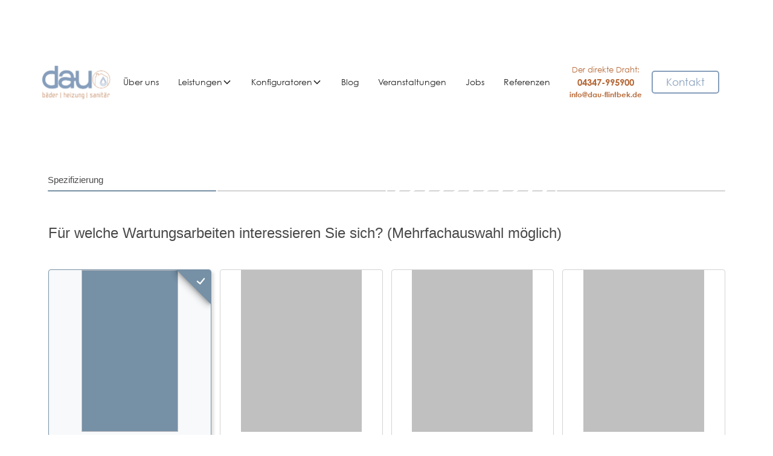

--- FILE ---
content_type: text/html; charset=utf-8
request_url: https://www.dau-flintbek.de/wartungskonfigurator-bei-dau
body_size: 6622
content:
<!DOCTYPE html><!-- This site was created in Webflow. https://webflow.com --><!-- Last Published: Wed Jan 28 2026 12:39:55 GMT+0000 (Coordinated Universal Time) --><html data-wf-domain="www.dau-flintbek.de" data-wf-page="63e23926e07cdb0516e18024" data-wf-site="63a47e06452b1a5eb49e2c20" lang="de"><head><meta charset="utf-8"/><title>Wartungskonfigurator von DAU Flintbek</title><meta content="Planen Sie die Wartung Ihrer Heizungs-, Sanitär- oder Klimaanlage ganz einfach online mit dem Wartungskonfigurator von DAU Flintbek, für Ihre Projekte im Großraum Kiel." name="description"/><meta content="Wartungskonfigurator von DAU Flintbek" property="og:title"/><meta content="Planen Sie die Wartung Ihrer Heizungs-, Sanitär- oder Klimaanlage ganz einfach online mit dem Wartungskonfigurator von DAU Flintbek, für Ihre Projekte im Großraum Kiel." property="og:description"/><meta content="Wartungskonfigurator von DAU Flintbek" property="twitter:title"/><meta content="Planen Sie die Wartung Ihrer Heizungs-, Sanitär- oder Klimaanlage ganz einfach online mit dem Wartungskonfigurator von DAU Flintbek, für Ihre Projekte im Großraum Kiel." property="twitter:description"/><meta property="og:type" content="website"/><meta content="summary_large_image" name="twitter:card"/><meta content="width=device-width, initial-scale=1" name="viewport"/><meta content="Bwd3nBus60uGp724fDSzLnkGYtzrElBhSwSABvEu5Ho" name="google-site-verification"/><meta content="Webflow" name="generator"/><link href="https://cdn.prod.website-files.com/63a47e06452b1a5eb49e2c20/css/dau.webflow.shared.fbcfe16af.min.css" rel="stylesheet" type="text/css" integrity="sha384-+8/havlsQQEaZa8g8y5hqjG9cwzWqEJX7FxU3on/9Xn2E3amCIgdsCJyESaqXUEf" crossorigin="anonymous"/><link href="https://cdn.prod.website-files.com/63a47e06452b1a5eb49e2c20/css/dau.webflow.63e23926e07cdb0516e18024-2e9794368.min.css" rel="stylesheet" type="text/css" integrity="sha384-STFS+cSFz4wsozk/jRQqi/PAMRsAnWoYdVowaU+TGKgGTimzoMNLpFXBumWDRzp+" crossorigin="anonymous"/><link href="https://fonts.googleapis.com" rel="preconnect"/><link href="https://fonts.gstatic.com" rel="preconnect" crossorigin="anonymous"/><script src="https://ajax.googleapis.com/ajax/libs/webfont/1.6.26/webfont.js" type="text/javascript"></script><script type="text/javascript">WebFont.load({  google: {    families: ["Rubik:300,regular,500,600,700"]  }});</script><script type="text/javascript">!function(o,c){var n=c.documentElement,t=" w-mod-";n.className+=t+"js",("ontouchstart"in o||o.DocumentTouch&&c instanceof DocumentTouch)&&(n.className+=t+"touch")}(window,document);</script><link href="https://cdn.prod.website-files.com/63a47e06452b1a5eb49e2c20/63a47e06452b1acf529e2d2c_icon3.png" rel="shortcut icon" type="image/x-icon"/><link href="https://cdn.prod.website-files.com/63a47e06452b1a5eb49e2c20/63a47e06452b1a0ca99e2d2b_icon1.jpg" rel="apple-touch-icon"/><script type="text/javascript">!function(f,b,e,v,n,t,s){if(f.fbq)return;n=f.fbq=function(){n.callMethod?n.callMethod.apply(n,arguments):n.queue.push(arguments)};if(!f._fbq)f._fbq=n;n.push=n;n.loaded=!0;n.version='2.0';n.agent='plwebflow';n.queue=[];t=b.createElement(e);t.async=!0;t.src=v;s=b.getElementsByTagName(e)[0];s.parentNode.insertBefore(t,s)}(window,document,'script','https://connect.facebook.net/en_US/fbevents.js');fbq('init', '1610721142693438');fbq('track', 'PageView');</script><!-- Hotjar Tracking Code for https://stand-out-template.webflow.io/ -->
<script>
    (function(h,o,t,j,a,r){
        h.hj=h.hj||function(){(h.hj.q=h.hj.q||[]).push(arguments)};
        h._hjSettings={hjid:2574623,hjsv:6};
        a=o.getElementsByTagName('head')[0];
        r=o.createElement('script');r.async=1;
        r.src=t+h._hjSettings.hjid+j+h._hjSettings.hjsv;
        a.appendChild(r);
    })(window,document,'https://static.hotjar.com/c/hotjar-','.js?sv=');
  
  

</script>
<script src="https://wt.lokalleads-cci.com/js/swet.min.
js" type="text/javascript"></script>

<style> 
    body {
    	-webkit-font-smoothing: antialiased;
    	-moz-font-smoothing: antialiased;
    	-o-font-smoothing: antialiased;
    }
  
  /*Text Selection Color*/
    ::selection {
     	background: #4253ff;
      	color: #fff;
    }
    ::-moz-selection {
     	background: #4253ff;
      	color: #fff;
    }
  
  	/*Focus Outline Color*/
  	*:focus-visible {
      	outline: 3px solid #4253ff;
    }
  
  	/*Change default lightbox overlay color*/
  	.w-lightbox-backdrop {
      	background-color: rgba(0, 0, 0, 0.8);
  	}
  
  	/*Reset apple form styles*/
    input, textarea, select { 
       	-webkit-appearance: none; 
       	-moz-appearance: none; 
       	appearance: none; border-radius: 0; 
		background-image: none; 
    }
  
  	/*Style <sup> all elements*/
    sup {
      	position: relative;
      	top: -0.5em;
      	font-size: 60%;
	}
  
  	/*Date picker modifications*/
  	.w-input[disabled], .w-input[readonly], .w-select[disabled], .w-select[readonly], fieldset[disabled] .w-input, fieldset[disabled] .w-select {
      	background-color: #fff;
    }
  	.flatpickr-day.selected {
      	background-color: #4253ff !important;
      	border-color: #4253ff !important;    	
  	}
</style>

<!-- Google tag (gtag.js) -->
<script async src="https://www.googletagmanager.com/gtag/js?id=UA-256156280-1"></script>
<script>
  window.dataLayer = window.dataLayer || [];
  function gtag(){dataLayer.push(arguments);}
  gtag('js', new Date());

  gtag('config', 'UA-256156280-1');
</script>

<!-- Google tag (gtag.js) - Google Analytics -->
<script async src="https://www.googletagmanager.com/gtag/js?id=G-YJFM9BC9PC">
</script>
<script>
  window.dataLayer = window.dataLayer || [];
  function gtag(){dataLayer.push(arguments);}
  gtag('js', new Date());

  gtag('config', 'G-YJFM9BC9PC');
</script>

<meta name="facebook-domain-verification" content="ppth6xztoblp0isa8bqamm9pjimfy1" />

<!-- Google Tag Manager -->
<script>(function(w,d,s,l,i){w[l]=w[l]||[];w[l].push({'gtm.start':
new Date().getTime(),event:'gtm.js'});var f=d.getElementsByTagName(s)[0],
j=d.createElement(s),dl=l!='dataLayer'?'&l='+l:'';j.async=true;j.src=
'https://www.googletagmanager.com/gtm.js?id='+i+dl;f.parentNode.insertBefore(j,f);
})(window,document,'script','dataLayer','GTM-5DVV8JK');</script>
<!-- End Google Tag Manager -->
<!-- Google Tag Manager -->
<script>(function(w,d,s,l,i){w[l]=w[l]||[];w[l].push({'gtm.start':
new Date().getTime(),event:'gtm.js'});var f=d.getElementsByTagName(s)[0],
j=d.createElement(s),dl=l!='dataLayer'?'&l='+l:'';j.async=true;j.src=
'https://www.googletagmanager.com/gtm.js?id='+i+dl;f.parentNode.insertBefore(j,f);
})(window,document,'script','dataLayer','GTM-5V4KFJQJ');</script>
<!-- End Google Tag Manager -->
</head><body class="body"><div data-collapse="medium" data-animation="over-right" data-duration="550" data-easing="ease-out-expo" data-easing2="ease-in-expo" data-w-id="46cf129b-0587-24b4-3d18-d6e66a847f26" role="banner" class="navbarcomponent w-nav"><div class="navbar1_container"><a href="/" class="navbar1_logo-link w-nav-brand"><img width="124" sizes="124px" alt="" src="https://cdn.prod.website-files.com/63a47e06452b1a5eb49e2c20/63a47e06452b1adc909e2cc1_Logo%20Dau%20mit%20wei%C3%9Fem%20Hintergrund.png" loading="lazy" srcset="https://cdn.prod.website-files.com/63a47e06452b1a5eb49e2c20/63a47e06452b1adc909e2cc1_Logo%2520Dau%2520mit%2520wei%25C3%259Fem%2520Hintergrund-p-500.png 500w, https://cdn.prod.website-files.com/63a47e06452b1a5eb49e2c20/63a47e06452b1adc909e2cc1_Logo%2520Dau%2520mit%2520wei%25C3%259Fem%2520Hintergrund-p-800.png 800w, https://cdn.prod.website-files.com/63a47e06452b1a5eb49e2c20/63a47e06452b1adc909e2cc1_Logo%2520Dau%2520mit%2520wei%25C3%259Fem%2520Hintergrund-p-1080.png 1080w, https://cdn.prod.website-files.com/63a47e06452b1a5eb49e2c20/63a47e06452b1adc909e2cc1_Logo%20Dau%20mit%20wei%C3%9Fem%20Hintergrund.png 1409w" class="navbar1_logo"/></a><nav role="navigation" class="navbar1_menu is-page-height-tablet w-nav-menu"><div class="navbar1_menu-links"><a href="/uber-uns" class="navbar1_link w-nav-link">Über uns</a><div data-delay="200" data-hover="true" data-w-id="74e3681c-99ae-10d4-5274-0bd02e85c602" class="navbar1_menu-dropdown w-dropdown"><div class="navbar1_dropdown-toggle w-dropdown-toggle"><div>Leistungen</div><div class="dropdown-chevron w-embed"><svg width=" 100%" height=" 100%" viewBox="0 0 16 16" fill="none" xmlns="http://www.w3.org/2000/svg">
<path fill-rule="evenodd" clip-rule="evenodd" d="M2.55806 6.29544C2.46043 6.19781 2.46043 6.03952 2.55806 5.94189L3.44195 5.058C3.53958 4.96037 3.69787 4.96037 3.7955 5.058L8.00001 9.26251L12.2045 5.058C12.3021 4.96037 12.4604 4.96037 12.5581 5.058L13.4419 5.94189C13.5396 6.03952 13.5396 6.19781 13.4419 6.29544L8.17678 11.5606C8.07915 11.6582 7.92086 11.6582 7.82323 11.5606L2.55806 6.29544Z" fill="currentColor"/>
</svg></div></div><nav class="navbar1_dropdown-list w-dropdown-list"><a href="/warmepumpe" class="navbar1_dropdown-link w-dropdown-link">Wärmepumpen</a><a href="/baeder" class="navbar1_dropdown-link w-dropdown-link">Bäder &amp; Sanitär</a><a href="/heizung" class="navbar1_dropdown-link w-dropdown-link">Heiztechnik</a><a href="/regenerative-energie" class="navbar1_dropdown-link w-dropdown-link">Regenerative Energien</a><a href="/instandhaltung" class="navbar1_dropdown-link w-dropdown-link">Instandhaltung und Wartung</a><a href="/bereitschaftsdienst" class="navbar1_dropdown-link w-dropdown-link">Bereitschaftsdienst</a></nav></div><div data-delay="200" data-hover="true" data-w-id="74e3681c-99ae-10d4-5274-0bd02e85c612" class="navbar1_menu-dropdown w-dropdown"><div class="navbar1_dropdown-toggle w-dropdown-toggle"><div>Konfiguratoren</div><div class="dropdown-chevron w-embed"><svg width=" 100%" height=" 100%" viewBox="0 0 16 16" fill="none" xmlns="http://www.w3.org/2000/svg">
<path fill-rule="evenodd" clip-rule="evenodd" d="M2.55806 6.29544C2.46043 6.19781 2.46043 6.03952 2.55806 5.94189L3.44195 5.058C3.53958 4.96037 3.69787 4.96037 3.7955 5.058L8.00001 9.26251L12.2045 5.058C12.3021 4.96037 12.4604 4.96037 12.5581 5.058L13.4419 5.94189C13.5396 6.03952 13.5396 6.19781 13.4419 6.29544L8.17678 11.5606C8.07915 11.6582 7.92086 11.6582 7.82323 11.5606L2.55806 6.29544Z" fill="currentColor"/>
</svg></div></div><nav class="navbar1_dropdown-list w-dropdown-list"><a href="/bad-konfigurator" class="navbar1_dropdown-link w-dropdown-link">Traumbad</a><a href="/konfiguriere-heizung" class="navbar1_dropdown-link w-dropdown-link">Heizungsanlage</a><a href="/wartungskonfigurator-bei-dau" aria-current="page" class="navbar1_dropdown-link w-dropdown-link w--current">Wartungsvertrag</a></nav></div><a href="/wissenswertes" class="navbar1_link w-nav-link">Blog</a><a href="/veranstaltungen" class="navbar1_link w-nav-link">Veranstaltungen</a><a href="/jobs" class="navbar1_link w-nav-link">Jobs</a><a href="/uber-uns#kundenstimmen" class="navbar1_link w-nav-link">Referenzen</a></div><div class="navbar1_menu-buttons"><div id="phonecall" class="header_phone w-node-_74e3681c-99ae-10d4-5274-0bd02e85c627-6a847f26"><p class="textnumber">Der direkte Draht:</p><a href="tel:+494347-995900" class="w-inline-block"><div class="link-block-3">04347-995900</div></a><a href="mailto:info@dau-flintbek.de" class="link-block-3 w-inline-block"><div class="mail">info@dau-flintbek.de</div></a></div><a href="/kontakt" class="btn btn-outline w-button">Kontakt</a></div></nav><div class="navbar1_menu-button w-nav-button"><div class="menu-icon1"><div class="menu-icon1_line-top"></div><div class="menu-icon1_line-middle"><div class="menu-icon1_line-middle-inner"></div></div><div class="menu-icon1_line-bottom"></div></div></div></div></div><div class="blackout-menu"></div><div class="section-w mt-100"><div class="so-container"><h1 class="h3-classic white">Ihr Wartungsvertrag - Online konfiguriert</h1></div></div><div class="section-w mt-100 hidden"><div class="so-container-grid blue-bg-column"><div id="w-node-_67e5d8a6-2487-20b8-f776-5860efc4487a-16e18024" class="blue-bg"></div><div id="w-node-_67e5d8a6-2487-20b8-f776-5860efc4487b-16e18024" class="content"><h2 class="h2-classic white mb-32">Wartung wie <br/>Du sie brauchst.</h2><p class="p-light p-body white mb-32">Oft wirken Angebote und Kalkulationen undurchsichtig.<br/>Deshalb haben wir diesen Konfigurator integriert, damit Du den Umfang so konfigurieren kannst, wie Du ihn brauchst.<br/></p></div><div id="w-node-_67e5d8a6-2487-20b8-f776-5860efc44886-16e18024" class="image-w special2"><div data-w-id="67e5d8a6-2487-20b8-f776-5860efc44887" style="height:100%" class="img-revealer"></div><img src="https://cdn.prod.website-files.com/63a47e06452b1a5eb49e2c20/63a47e06452b1ab4619e2d2d_dau-flintbek-team.jpg" loading="lazy" sizes="(max-width: 1754px) 100vw, 1754px" srcset="https://cdn.prod.website-files.com/63a47e06452b1a5eb49e2c20/63a47e06452b1ab4619e2d2d_dau-flintbek-team-p-500.jpg 500w, https://cdn.prod.website-files.com/63a47e06452b1a5eb49e2c20/63a47e06452b1ab4619e2d2d_dau-flintbek-team-p-800.jpg 800w, https://cdn.prod.website-files.com/63a47e06452b1a5eb49e2c20/63a47e06452b1ab4619e2d2d_dau-flintbek-team-p-1080.jpg 1080w, https://cdn.prod.website-files.com/63a47e06452b1a5eb49e2c20/63a47e06452b1ab4619e2d2d_dau-flintbek-team-p-1600.jpg 1600w, https://cdn.prod.website-files.com/63a47e06452b1a5eb49e2c20/63a47e06452b1ab4619e2d2d_dau-flintbek-team.jpg 1754w" alt="" class="img-image"/></div></div></div><div class="section-w mt-100"><div class="so-container"></div></div><div id="BadKonfigurator" class="html-embed-5 w-embed w-script"><script src="https://offerio.lokalleads.de/init.js" type="text/javascript"></script>
<div id="meister1_LL-1661931947581-4850-7614-CL" />
<script type="text/javascript">
  const licenceCode = "LL-1661931947581-4850-7614-CL";
  const options = {
    selector: "#meister1_LL-1661931947581-4850-7614-CL"
  };
  Lokalleads.init(licenceCode, options);
</script></div><div class="section-w mt-100"><div class="so-container"></div></div><div class="section-w mt-100"><div class="so-container"><div data-w-id="8b9472ee-53b6-aeea-ff87-b2f527091c20" class="cta-banner contactform"><div id="w-node-_8b9472ee-53b6-aeea-ff87-b2f527091c21-27091c1e" class="content md-center"><h3 class="h3-classic white">Lassen Sie uns ins Gespräch kommen</h3><p class="p-light p-body white">Sie möchte ein persönliches Gespräch mit uns führen? <br/>Gerne nehmen wir uns Zeit für Sie.<br/><br/>Füllen Sie einfach das Kontaktformular vollständig aus und schildern <br/>Sie uns Ihr Anliegen, wir werden uns Montag bis Freitag innerhalb von <br/>24 Stunden bei Ihnen melden.</p></div><div id="w-node-_8b9472ee-53b6-aeea-ff87-b2f527091c2c-27091c1e" class="div-block-2"><div class="w-form"><form id="email-form" name="email-form" data-name="Email Form" redirect="/vielen-dank" data-redirect="/vielen-dank" method="get" class="form-cf1" data-wf-page-id="63e23926e07cdb0516e18024" data-wf-element-id="8b9472ee-53b6-aeea-ff87-b2f527091c2e"><label for="name-2" class="field-label-cf1">Ihr vollständiger Name</label><input class="text-field-cf1 w-input" maxlength="256" name="name-2" data-name="Name 2" placeholder="" type="text" id="name-2" required=""/><label for="Email-4" class="field-label-cf1">Ihre E-Mail-Adresse</label><input class="text-field-cf1 w-input" maxlength="256" name="Email-4" data-name="Email 4" placeholder="" type="email" id="Email-4" required=""/><label for="Telefon" class="field-label-cf1">Ihre Telefonnumer</label><input class="text-field-cf1 w-input" maxlength="256" name="Telefon" data-name="Telefon" placeholder="" type="tel" id="Telefon" required=""/><label for="Wohnort" class="field-label-cf1">Wohnort</label><input class="text-field-cf1 w-input" maxlength="256" name="Wohnort" data-name="Wohnort" placeholder="" type="text" id="Wohnort" required=""/><label for="field-2" class="field-label-cf1">Leistungen</label><select id="field-2" name="field-2" data-name="Field 2" required="" class="text-field-cf1 w-select"><option value="">Bitte wählen ...</option><option value="Bad &amp; Sanitär">Bad &amp; Sanitär</option><option value="Heiztechnik">Heiztechnik</option><option value="Regenerative Energie">Regenerative Energie</option><option value="Sanierung">Sanierung</option><option value="Neubau">Neubau</option></select><label for="Message-3" class="field-label-cf1">Ihr Anliegen</label><textarea id="Message-3" name="Message-3" maxlength="5000" data-name="Message 3" placeholder="" required="" class="text-field-cf1 big w-input"></textarea><input type="submit" data-wait="Please wait..." id="w-node-_8b9472ee-53b6-aeea-ff87-b2f527091c41-27091c1e" class="submit-button-cf1 w-button" value="Nachricht absenden"/></form><div class="success-message-cf1 w-form-done"><div>Vielen Dank! Ihre Nachricht ist bei uns eingegangen!</div></div><div class="error-message-cf1 w-form-fail"><div>Huch! Beim Absenden des Formulars ist ein Fehler aufgetreten. Bitte aktualisieren Sie und versuchen Sie es erneut.</div></div></div></div></div></div></div><footer class="footer-w mt-200"><div class="so-container-grid footer"><img src="https://cdn.prod.website-files.com/63a47e06452b1a5eb49e2c20/63a47e06452b1adc909e2cc1_Logo%20Dau%20mit%20wei%C3%9Fem%20Hintergrund.png" loading="lazy" sizes="(max-width: 1409px) 100vw, 1409px" srcset="https://cdn.prod.website-files.com/63a47e06452b1a5eb49e2c20/63a47e06452b1adc909e2cc1_Logo%2520Dau%2520mit%2520wei%25C3%259Fem%2520Hintergrund-p-500.png 500w, https://cdn.prod.website-files.com/63a47e06452b1a5eb49e2c20/63a47e06452b1adc909e2cc1_Logo%2520Dau%2520mit%2520wei%25C3%259Fem%2520Hintergrund-p-800.png 800w, https://cdn.prod.website-files.com/63a47e06452b1a5eb49e2c20/63a47e06452b1adc909e2cc1_Logo%2520Dau%2520mit%2520wei%25C3%259Fem%2520Hintergrund-p-1080.png 1080w, https://cdn.prod.website-files.com/63a47e06452b1a5eb49e2c20/63a47e06452b1adc909e2cc1_Logo%20Dau%20mit%20wei%C3%9Fem%20Hintergrund.png 1409w" alt="" class="brand-logo"/><a href="https://www.waermepumpe.de/fachpartner/fachbetrieb-waermepumpe/" target="_blank" class="w-inline-block"><img src="https://cdn.prod.website-files.com/63a47e06452b1a5eb49e2c20/66d02fe362976ec6e6c167e0_image003.jpg" loading="lazy" sizes="(max-width: 553px) 100vw, 553px" srcset="https://cdn.prod.website-files.com/63a47e06452b1a5eb49e2c20/66d02fe362976ec6e6c167e0_image003-p-500.jpg 500w, https://cdn.prod.website-files.com/63a47e06452b1a5eb49e2c20/66d02fe362976ec6e6c167e0_image003.jpg 553w" alt="" class="brand-logo"/><img src="https://cdn.prod.website-files.com/63a47e06452b1a5eb49e2c20/67f39c51f2da3958078ed463_Gewa%CC%88sserschutz%20FB%20gru%CC%88n.webp" loading="lazy" width="50" alt="Gewässerschutz Fachbetrieb" class="brand-logo smaller"/></a><div id="w-node-f6813e06-9de2-9d43-c441-95b53fdccc73-3fdccc70" class="footer-links-w"><a href="/unser-einzugsgebiet" class="nav-link sm-footer">Unsere Region</a><a href="/jobs" class="nav-link sm-footer">Jobs</a><a href="/kontakt" class="nav-link sm-footer">Kontakt</a><a href="/impressum" class="nav-link footer sm-footer">Impressum</a><a href="/dsgvo" class="nav-link footer sm-footer">DSGVO</a><a href="/barrierefreiheit" class="nav-link footer sm-footer">Barrierefreiheit</a></div></div></footer><script src="https://d3e54v103j8qbb.cloudfront.net/js/jquery-3.5.1.min.dc5e7f18c8.js?site=63a47e06452b1a5eb49e2c20" type="text/javascript" integrity="sha256-9/aliU8dGd2tb6OSsuzixeV4y/faTqgFtohetphbbj0=" crossorigin="anonymous"></script><script src="https://cdn.prod.website-files.com/63a47e06452b1a5eb49e2c20/js/webflow.ba47b03d.68622e7817025798.js" type="text/javascript" integrity="sha384-1VcAA3WhTQUHJYJIMXQpGnKt8Gn8QFItdbxHMOqEuIDX0IPbgEwybV23jx/hfe5a" crossorigin="anonymous"></script><!--Set Footer Copyright Year-->
<script>
  Webflow.push(function() {
    $('.copyright-year').text(new Date().getFullYear());
  });
</script>

<!--Add <sup> around all ®-->
<script>
  $('body :not(script,sup)').contents().filter(function() {
    return this.nodeType === 3;
  }).replaceWith(function() {
      return this.nodeValue.replace(/[™®©]/g, '<sup>$&</sup>');
  });
</script>

<!-- Google Tag Manager (noscript) -->
<noscript><iframe src="https://www.googletagmanager.com/ns.html?id=GTM-5DVV8JK"
height="0" width="0" style="display:none;visibility:hidden"></iframe></noscript>
<!-- End Google Tag Manager (noscript) -->

<!--Form submit success animation trigger-->
<script>
$('.form').submit(()=>{	
	setTimeout(()=>{
    	$('.form-success_trigger').click();
  },1000);
});
</script>

<!--Add non-breaking space between last two words-->
<script>
$(".no-widow").each(function() {
  var wordArray = $(this).text().split(" ");
  if (wordArray.length > 1) {
    wordArray[wordArray.length-2] += "&nbsp;" + wordArray[wordArray.length-1];
    wordArray.pop();
    $(this).html(wordArray.join(" "));
  }
});
</script>
<!-- Google Tag Manager (noscript) -->
<noscript><iframe src="https://www.googletagmanager.com/ns.html?id=GTM-5V4KFJQJ"
height="0" width="0" style="display:none;visibility:hidden"></iframe></noscript>
<!-- End Google Tag Manager (noscript) --></body></html>

--- FILE ---
content_type: text/html; charset=utf-8
request_url: https://offerio.meister1.com/flowFrame/0?flowToken=LL-1661931947581-4850-7614-CL&transactionType=INTEGRATION&customStyle=e30=&&skipFirstGroup=false&usePadding=true&hideProductCtaButton=false&fullscreenOverlay=false&showCalculatorSelect=true&windowOrigin=aHR0cHM6Ly93d3cuZGF1LWZsaW50YmVrLmRl&showOfferPreview=true
body_size: 2088
content:
<!DOCTYPE html>
<html>
            <head>
              <meta charSet="UTF-8"/>
              <meta name="viewport" content="width=device-width, initial-scale=1.0"/>
              <meta httpEquiv="Cache-Control" content="no-cache, no-store, must-revalidate" />
              <meta httpEquiv="Pragma" content="no-cache" />
              <meta httpEquiv="Expires" content="0" />
              <link rel="preconnect" href="https://fonts.googleapis.com">
              <link rel="preconnect" href="https://fonts.gstatic.com" crossorigin>
              <link href="https://fonts.googleapis.com/css2?family=Play:wght@400;700&display=swap" rel="stylesheet">

              <link href="https://fonts.googleapis.com/css2?family=Crimson+Text:wght@400;600&family=Inter:wght@400;500;700&family=Libre+Franklin:wght@100;300;400;500;600;700&family=Raleway:wght@300;400;500;600;700&display=swap" rel="stylesheet">              <link rel="stylesheet" href="https://static.meister1.com/fw/use.fontawesome.com/releases/v5.4.1/css/all.css" integrity="sha384-5sAR7xN1Nv6T6+dT2mhtzEpVJvfS3NScPQTrOxhwjIuvcA67KV2R5Jz6kr4abQsz" crossorigin="anonymous">
              <link rel="stylesheet" type="text/css" href="https://static.meister1.com/fw/cdnjs.cloudflare.com/ajax/libs/font-awesome/4.7.0/css/font-awesome.css"/ async>        

                
                  <script type="text/javascript" src="https://offerio.meister1.com/bundle-vendors~app-afeff324288ea2782b4e.js"></script>              

              <script>
                window.FontAwesomeConfig = {
                  searchPseudoElements: true
                }
              </script>      
          </head>
            
          <body>
            <button type="button" id="clearConfigButton" style="display: none">
              Clear debug config
            </button>
            <div id="app" aria-live="assertive"></div>
            <script type="text/javascript" src="https://offerio.meister1.com/bundle-app-afeff324288ea2782b4e.js"></script>

            <script>
              if (window.location.href.includes('debug') && !!window.localStorage.getItem('flowConfig')) {
                document.getElementById('clearConfigButton').style.display = 'block';
              }

              document.getElementById('clearConfigButton').addEventListener('click', () => {
                window.localStorage.setItem('flowConfig', '');
                window.location.reload();
              });
            </script>
          </body>
        </html>

--- FILE ---
content_type: text/css
request_url: https://cdn.prod.website-files.com/63a47e06452b1a5eb49e2c20/css/dau.webflow.63e23926e07cdb0516e18024-2e9794368.min.css
body_size: 8908
content:
:root{--black:#212223;--dark-grey:#939faa;--dau-blue:#869ebb;--dau-bronze:#b66a39;--alice-blue:#eff6fe;--untitled-ui-primary700:#6941c6;--untitled-ui-primary600:#7f56d9;--untitled-ui-primary100:#f4ebff;--untitled-ui-gray200:#eaecf0;--untitled-ui-gray600:#475467;--untitled-ui-gray900:#101828;--untitled-ui-gray100:#f2f4f7;--untitled-ui-gray700:#344054;--untitled-ui-primary50:#f9f5ff;--untitled-ui-pink50:#fdf2fa;--untitled-ui-pink700:#c11574;--untitled-ui-indigo50:#eef4ff;--untitled-ui-indigo700:#3538cd;--untitled-ui-white:white;--untitled-ui-gray400:#98a2b3;--untitled-ui-gray300:#d0d5dd;--untitled-ui-gray50:#f9fafb;--untitled-ui-gray800:#1d2939;--untitled-ui-gray500:#667085;--untitled-ui-primary800:#53389e;--untitled-ui--primary200:#e9d7fe;--relume-library-lite--rl-black:black;--relume-library-lite--rl-white:white}a{text-decoration:none}ol{margin-top:0;margin-bottom:10px;padding-left:40px}.section-w{justify-content:center;padding-top:0;display:flex}.section-w.mt-40{width:100%;margin-top:40px}.section-w.jobsearched{background-color:#869ebb}.section-w.jobsearched.hide-this{width:100%}.section-w.first{padding-top:100px}.section-w.mt-100{flex-direction:row;margin-top:0;margin-bottom:0}.section-w.mt-100.testvideo_section{flex-direction:column;align-items:stretch;margin-top:100px}.section-w.mt-100.abstandoben{margin-top:140px}.section-w.mt-100{margin-top:100px}.section-w.mt-100.mb-100{margin-bottom:100px}.section-w.mt-100.finanzierung{margin-top:81px;margin-bottom:40px}.section-w.mt-100.events{flex-flow:column;justify-content:center;align-items:stretch}.section-w.mt-100.hidden{display:none}.so-container{flex-direction:column;place-content:flex-start;width:95%;max-width:1440px;display:block}.so-container.mini{width:90%;max-width:1040px}.so-container.menu-grid{grid-column-gap:0px;grid-row-gap:0px;grid-template-rows:auto;grid-template-columns:minmax(120px,140px) 1fr 1fr 1fr 1fr 1fr 1fr 1fr 1fr 1fr;grid-auto-columns:1fr;width:100%;max-width:1440px;margin-left:auto;margin-right:auto;padding-left:5%;padding-right:5%;display:grid}.so-container.jobssearched{grid-column-gap:16px;grid-row-gap:16px;grid-template-rows:auto auto;grid-template-columns:1fr 1fr;grid-auto-columns:1fr;align-items:start;margin-top:40px;margin-bottom:40px;display:grid}.so-container.profileinivitativ{text-align:center;max-width:600px;padding-top:20px;padding-bottom:20px}.body{color:var(--black);font-family:Gothic,sans-serif}.p-light{color:var(--dark-grey);font-weight:300}.p-light.p-body{font-size:20px;line-height:160%}.p-light.p-body.mb-32{color:var(--black);margin-bottom:32px}.p-light.p-body.header{color:#fff}.p-light.p-body.videotest_headline{margin-top:10px;font-weight:700}.p-light.p-body.list{color:#69809c}.p-light.p-body.white{color:var(--black);font-family:Gothic,sans-serif;line-height:160%}.p-light.p-body.white.inleistung{margin-top:30px;text-decoration:none}.p-light.p-body.white.job{color:#000}.p-light.p-body.white.nes{font-family:Gothic,sans-serif}.p-light.p-body.white.finanz{text-align:center}.p-light.p-body.white.mb-32{color:var(--black)}.p-light.p-body.white.mb-32.centered{text-align:center}.btn{color:#fff;background-color:#c19476;border-radius:5px;padding:16px 24px;font-size:17px;font-weight:500;line-height:90%;text-decoration:none}.btn.btn-blue{background-color:var(--dau-blue);color:#fff;margin-bottom:8px;margin-right:5px;padding-top:10px;padding-bottom:10px;transition:all .2s}.btn.btn-blue:hover{background-color:#2b333d;box-shadow:0 0 10px #328cf74d}.btn.btn-blue.mr-32{background-color:var(--dau-bronze);height:auto;margin-right:32px;transition:all .2s}.btn.btn-blue.mr-32:hover{background-color:#2c7bd9;box-shadow:0 0 10px #328cf74d}.btn.btn-grey{background-color:var(--alice-blue);color:#000;text-align:right;transition:all .2s}.btn.btn-grey:hover{background-color:#dbe7f5}.btn.btn-white{color:var(--dau-blue);background-color:#ffffffe6;transition:all .2s}.btn.btn-white:hover{color:var(--dau-bronze);background-color:#fff;box-shadow:0 0 10px #187ef7}.btn.btn-white.mr-32{background-color:var(--dau-blue);color:var(--alice-blue);margin-right:32px}.btn.btn-white.mt-16{margin-top:16px}.btn.btn-white.leftbutton{margin-left:18px}.btn.btn-white.ml-32{background-color:var(--dau-blue);color:#fff;margin-left:11px;font-weight:700}.btn.btn-white.hidden{display:none}.btn.btn-transparent{background-color:var(--dau-blue);color:#fff;text-align:left;transition:all .2s}.btn.btn-transparent:hover{color:var(--dau-blue);background-color:#fffc}.btn.header_cta_button{color:var(--black);text-transform:none;background-color:#fff;margin-left:14px;font-size:20px}.btn.rightbuton{margin-bottom:6px;margin-left:0;padding-top:10px;padding-bottom:10px}.btn.rightbuton.traumbad{background-color:#44718d;padding-top:10px;padding-bottom:10px}.btn.leftbitton{background-color:var(--dau-blue);margin-left:12px}.btn.btn-outline{border:2px solid var(--dau-blue);color:var(--dau-blue);background-color:#fff;margin-top:5px;margin-bottom:5px;padding:9px 22px 10px;transition:all .2s}.btn.btn-outline:hover{background-color:var(--dau-blue);color:var(--alice-blue)}.image-w{width:100%;height:100%;position:relative}.image-w.front{border:6px solid #fff;width:400px;height:450px}.image-w.special{border:6px solid #fff;width:340px;height:340px}.image-w.special.smallbilder{width:270px;height:270px}.image-w._640img{z-index:0;min-height:640px}.image-w.special2{border:6px solid #fff;border-radius:6px;width:100%;height:100%}.img-image{object-fit:cover;width:100%;height:100%;margin-bottom:0;position:relative;inset:0%;overflow:clip}.img-image.wappen{object-fit:contain}.img-revealer{z-index:10;perspective-origin:50% 0;transform-origin:50% 0;background-color:#fff;width:101%;height:0%;margin-left:auto;margin-right:auto;position:absolute;inset:0% 0% auto}.h2-classic{margin-top:0;margin-bottom:0;font-size:56px;line-height:120%}.h2-classic.center{z-index:30;text-align:center;position:relative}.h2-classic.center.mb-64{margin-bottom:64px}.h2-classic.white,.h2-classic.white.mb-32{color:var(--black)}.h2-classic.mb-32{color:#292929;margin-bottom:32px}.h2-classic.white,.h2-classic.white.mb-32{color:var(--black)}.h2-classic.white.mb-32{color:var(--black)}.h2-classic.white.mb-32.centered{text-align:center}.so-container-grid{grid-column-gap:16px;grid-row-gap:16px;grid-template-rows:auto;grid-template-columns:1fr 1fr 1fr;grid-auto-columns:1fr;width:95%;max-width:1440px;margin-left:auto;margin-right:auto;display:grid}.so-container-grid.double-column1{grid-template-rows:minmax(32px,1fr) auto auto auto 287px auto;grid-template-columns:1fr 1fr 1fr 1fr 1fr 1fr 1fr 1fr 1fr 1fr 1fr 1fr;margin-top:0}.so-container-grid.double-column2{grid-template-rows:auto auto auto auto auto auto;grid-template-columns:1fr 1fr 1fr 1fr 1fr 1fr 1fr 1fr 1fr 1fr 1fr 1fr}.so-container-grid.double-column2.explanation{grid-template-columns:1fr 1fr 1fr 1fr 1fr}.so-container-grid.inner{grid-column-gap:90px;grid-row-gap:20px;grid-template-rows:auto auto auto auto;width:100%}.so-container-grid.inner.ueberuns{margin-top:25px}.so-container-grid.community{grid-column-gap:22px;grid-row-gap:22px;grid-template-columns:1fr 1fr}.so-container-grid.footer{justify-content:space-between;align-items:center;margin-bottom:-21px;padding-top:27px;display:flex}.so-container-grid.blue-bg-column{grid-column-gap:63px;grid-row-gap:16px;grid-template-rows:minmax(60px,1fr);grid-template-columns:1fr 1fr;grid-auto-columns:1fr;grid-auto-flow:row;display:grid}.so-container-grid.blue-bg-column.hidden{display:none}.content{font-size:18px;line-height:25px}.cta-banner{grid-column-gap:16px;grid-row-gap:16px;background-color:var(--dau-blue);background-image:none;background-repeat:repeat;background-size:auto;border:1px solid #fff;border-radius:5px;grid-template-rows:auto;grid-template-columns:1fr .75fr;grid-auto-columns:1fr;width:100%;padding:0 64px;display:grid;box-shadow:0 36px 24px -30px #328cf74d}.cta-banner.stoerer{background-color:#fff;padding-bottom:11px;box-shadow:0 6px 24px -3px #0003}.cta-banner.stoerer.timhidden{display:block}.cta-banner.contactform{box-shadow:none;background-color:#fff;grid-template-columns:1fr .75fr}.cta-banner.contactform.impressum{grid-template-columns:1fr}.cta-banner.contactform.jobgrid{grid-template-columns:1fr 1fr;place-items:start center}.cta-banner.contactform.checkliste{grid-template-columns:1fr}.h3-classic{font-size:36px;line-height:130%}.h3-classic.white{color:var(--black)}.h3-classic.white.job{color:#000}.h3-classic.white.finzanz{text-align:center}.nav-link{color:var(--black);padding:0 20px;font-size:17px;line-height:90%;text-decoration:none}.nav-link.navbar{padding-top:3px;padding-left:0;padding-right:5px;font-family:Gothic,sans-serif}.nav-link.navbar.foerder{margin-right:23px;padding-right:0;font-size:15px}.nav-link.footer{padding-right:0}.footer-w{padding-bottom:32px}.footer-w.mt-200{border-top:3px solid var(--dau-blue);border-top:3px solid var(--dau-blue);background-color:#0000;margin-top:200px;display:flex;position:sticky}.brand-logo{width:220px}.brand-logo.smaller{width:120px;margin-left:19px}.blue-bg{background-color:#fff;border:1px solid #fff;border-radius:5px}.blackout-menu{display:none;position:fixed;inset:0% auto auto 0%}.header_phone{color:var(--dau-bronze);flex-flow:column;justify-content:center;align-items:center;margin-right:16px;font-family:Gothic,sans-serif;font-size:19px;font-weight:700;display:flex}.header_phone.mail{font-size:14px}.textnumber{margin-bottom:0;font-family:Gothic,sans-serif;font-size:13px;font-weight:400}.form-cf1{grid-column-gap:5px;grid-row-gap:5px;grid-template-rows:auto auto;grid-template-columns:1fr 1fr;grid-auto-columns:1fr;grid-auto-flow:row;margin-top:20px;display:block}.form-cf1.eventform{grid-column-gap:5px;grid-row-gap:5px;grid-template-rows:auto auto;grid-template-columns:1fr 1fr;grid-auto-columns:1fr;margin-top:0;display:grid}.field-label-cf1{color:var(--black);margin-top:20px}.field-label-cf1.eventcontent{margin-top:5px}.text-field-cf1{text-align:left;background-color:#f3f3f3;border:1px solid #f4f6fc;border-bottom-color:#0000;border-radius:4px;font-size:16px}.text-field-cf1.eventinput{margin-bottom:0}.text-field-cf1.big{height:100px}.submit-button-cf1{background-color:var(--dau-blue);border-radius:4px;margin-top:20px;padding:10px 50px;font-size:15px;font-weight:600;transition:box-shadow .2s,background-color .2s;box-shadow:0 12px 20px -3px #d5ecff}.submit-button-cf1:hover{background-color:#58687a;box-shadow:0 12px 20px -3px #bdbcee}.submit-button-cf1.submit-button-anmeldung{margin-left:0;margin-right:auto;padding-left:20px;padding-right:20px;display:block}.success-message-cf1{color:#5b5ac6;text-align:center;background-color:#5b5ac612;margin-top:40px;margin-bottom:40px;padding-left:20px;font-size:16px;font-weight:700}.error-message-cf1{margin-top:20px;margin-left:auto;margin-right:auto}.div-block-2{background-color:#fff;border-radius:5px;margin-top:-20px;margin-bottom:-20px;padding:10px 20px;box-shadow:0 6px 24px -3px #0003}.html-embed-5{display:block}.link-block-3{color:var(--dau-bronze);font-size:15px}.mail{font-size:12px}.navbar1_container{justify-content:space-between;align-items:center;width:100%;height:100%;margin-left:auto;margin-right:auto;display:flex}.navbar1_logo-link{padding-left:0}.navbar1_menu{align-items:center;display:flex;position:static}.navbar1_link{padding:.5rem 1rem}.navbar1_link.w--current{color:var(--\<unknown\|relume-variable-neutral-shade-7\>)}.navbar1_dropdown-toggle{grid-column-gap:.5rem;align-items:center;padding:.5rem 1rem;display:flex}.dropdown-chevron{flex-direction:column;justify-content:center;align-items:center;width:1rem;height:1rem;display:flex}.navbar1_dropdown-list.w--open{background-color:var(--relume-library-lite--rl-white);border-radius:10px;padding:.5rem;box-shadow:0 2px 5px #0003}.navbar1_dropdown-link{border-radius:7px;padding:.5rem 1rem}.navbar1_dropdown-link:hover{background-color:var(--untitled-ui-gray100)}.navbar1_dropdown-link.w--current{color:var(--\<unknown\|relume-variable-neutral-shade-7\>)}.navbar1_menu-buttons{grid-column-gap:1rem;grid-row-gap:1rem;grid-template-rows:auto;grid-template-columns:1fr 1fr;grid-auto-columns:1fr;align-items:center;margin-left:1rem;display:flex}.navbar1_menu-button{padding:0}.navbarcomponent{background-color:#fff;justify-content:space-between;align-items:center;min-height:4.5rem;padding-left:5%;padding-right:5%;display:flex;position:fixed;inset:0% 0% auto}@media screen and (min-width:1440px){.so-container.menu-grid{grid-column-gap:12px;grid-row-gap:12px;grid-column-gap:12px;grid-row-gap:12px;grid-template-columns:minmax(120px,140px) 1fr 1fr 1fr 1fr 1fr 1fr 1fr 1fr 1fr}.p-light.p-body.mb-32{color:var(--black)}.p-light.p-body.mb-32.toedit{color:#ff07ac}.h2-classic.white.mb-32,.p-regular,.p-regular.mini.border-top,.p-regular.mini.border-top,.p-regular.mini.border-top{color:var(--black)}.so-container-grid.double-column1{grid-template-rows:minmax(32px,1fr) auto auto 287px auto}.nav-link.navbar{padding-left:5px;padding-right:5px}.nav-link.navbar.w--current{color:var(--dau-blue);font-weight:700}.video-cover.subpage.team.teamlink{-webkit-text-fill-color:inherit;object-fit:cover;background-clip:padding-box;justify-content:flex-start;align-items:center;height:570px;display:flex;overflow:hidden}.video-cover.subpage.team.teamlink.jobs{background-image:url(https://cdn.prod.website-files.com/63a47e06452b1a5eb49e2c20/6874c5df9ea5f2ec8c3415b2_dau%20team%20auf%20ma%C3%9F%20NEU%20.webp),url(https://cdn.prod.website-files.com/63a47e06452b1a5eb49e2c20/672b56cbe0b894964ded36f2_dauteam.webp);background-position:50%,50% 100%;background-repeat:repeat,no-repeat;background-size:cover,contain;justify-content:flex-start;align-items:stretch}.video-cover.subpage.team.teamlink.jobs.titleimage.azubi.titelmotiv-tausch{justify-content:center;align-items:center}.video-cover.subpage.blog{background-image:url(https://cdn.prod.website-files.com/63a47e06452b1a5eb49e2c20/63a47e06452b1a641c9e2ca7__DSC3745.jpg);background-position:50%;background-size:cover}.video-cover.subpage.event{height:300px;padding-top:153px}.header_cta_background{margin:0}.header_phone{color:var(--dau-blue)}.textnumber{color:var(--dau-bronze)}.intextlink_blue{color:var(--black)}.team-circles{padding-top:40px}.team-circles.teamarea{padding-bottom:0}.container.evnet{grid-column-gap:16px;grid-row-gap:16px;grid-column-gap:16px;grid-row-gap:16px;flex-flow:column;grid-template-rows:auto auto auto;grid-template-columns:1fr 1fr;grid-auto-columns:1fr;grid-auto-flow:row;display:block}.team-member-image{width:270px;height:270px;max-height:none}.pricing-overview.impresusm{padding-top:120px}.icon-3{margin-right:5px}.droplink{padding:0 28px 0 3px}.text-span-2{color:var(--dau-blue)}.event{justify-content:space-between;align-items:center}.div-block-6.div-block-passing-smallest{margin-top:0;padding-top:0}.div-block-7{grid-template-columns:1fr 1fr 1fr}.image-9{vertical-align:middle}.hero-image{object-fit:cover;width:100%;height:100%}}@media screen and (min-width:1920px){.section-w.mt-100.abstandoben{margin-top:150px}.section-w.mt-40{margin-top:40px}.so-container{max-width:1440px;padding-left:10px;padding-right:10px}.so-container.menu-grid{grid-column-gap:12px;grid-row-gap:50px;grid-column-gap:12px;grid-row-gap:50px;grid-template-columns:minmax(120px,140px) 1fr 1fr 1fr 1fr 1fr 1fr 1fr 1fr 1fr 1fr;max-width:1440px}.body{font-family:Gothic,sans-serif}.btn.btn-white{background-color:var(--dau-blue);color:var(--alice-blue);background-color:var(--dau-blue)}.image-w.special.smallbilder{width:100%;height:auto}.image-w.special2{text-align:center}.img-image{width:100%;margin-left:auto;margin-right:auto}.h2-classic.white.mb-32{color:#000}.so-container-grid{grid-template-rows:auto auto auto;grid-template-columns:1fr 1fr 1fr}.so-container-grid.double-column1{grid-template-rows:minmax(32px,1fr) auto 287px auto}.so-container-grid.inner{grid-column-gap:20px}.nav-link.navbar{padding:20px 10px;font-size:15px}.nav-link.navbar.foerder{margin-right:5px}.nav-link.dropdown{padding-right:0}.video-cover.subpage{background-position:50% 17%}.video-cover.subpage.team{background-color:#869ebb;background-image:url(https://cdn.prod.website-files.com/63a47e06452b1a5eb49e2c20/63a47e06452b1a874e9e2d23_teamdauler.jpg)}.video-cover.subpage.team.teamlink{-webkit-text-fill-color:inherit;object-fit:cover;background-color:#93b1c5;background-clip:border-box;order:1;justify-content:flex-start;align-self:auto;align-items:stretch;height:790px;display:inline-flex;overflow:visible}.video-cover.subpage.team.teamlink.jobs{background-image:url(https://cdn.prod.website-files.com/63a47e06452b1a5eb49e2c20/69778d668b927fffb8959546_header%20team%20bild%20neu%20.webp);background-position:50%;background-repeat:no-repeat;background-size:cover}.video-cover.subpage.team.teamlink.jobs.titleimage.kundendienst{background-image:linear-gradient(#00000082,#00000082),url(https://cdn.prod.website-files.com/63a47e06452b1a5eb49e2c20/65d0af56d27831ef88f5bde7_kundendienst.webp);background-position:0 0,50% 30%}.video-cover.subpage.team.teamlink.jobs.titleimage.kundendienst.titelimage-anders{background-image:url(https://cdn.prod.website-files.com/63a47e06452b1a5eb49e2c20/6967ad00c8364db8d4f39178_dau%20job%20projektleiter%20bild%20%20.webp),linear-gradient(#00000082,#00000082),url(https://cdn.prod.website-files.com/63a47e06452b1a5eb49e2c20/65d0af56d27831ef88f5bde7_kundendienst.webp),linear-gradient(#0000,#0000);background-position:0 0,0 0,50% 30%,0 0;background-repeat:repeat,repeat,repeat,repeat;background-size:cover,auto,cover,auto}.video-cover.subpage.team.teamlink.jobs.kundendienstshk{background-image:linear-gradient(#0000,#0000),url(https://cdn.prod.website-files.com/63a47e06452b1a5eb49e2c20/65d0af56d27831ef88f5bde7_kundendienst.webp);background-position:0 0,50% 33%}.video-cover.subpage.event{height:290px;padding-top:144px}.header_cta_background{margin:0}.intextlink_blue{color:var(--dau-blue)}.icon-3{margin-right:1px}.dropdown-2{margin-right:20px}.navdropdown.w--open{margin-top:26px}.dropdownitem{background-color:#fff;width:230px}.dropdownitem:hover{background-color:#eee}.droplink{padding-top:0;padding-bottom:0;padding-left:0}.card-slider_item-2{min-width:350px;display:block}.html-embed-4,.html-embed-5{display:block}.div-block-3{flex-flow:column;justify-content:flex-end;align-items:center}.rl_gallery21_slide{min-width:350px}.rl_gallery21_mask{width:100%;min-width:350px}.image-6{width:100%}.div-block-7{grid-template-columns:1fr 1fr 1fr}.text-block-5{color:var(--dau-blue)}.container-large{padding-left:200px;padding-right:220px}.banner5_wrapper{justify-content:flex-start}.content_rich,.list-5,.list-6{font-weight:400}}@media screen and (max-width:991px){.section-w.mt-100{flex-direction:row}.section-w.mt-100.mt-50-md{margin-top:50px}.so-container.menu-grid{grid-column-gap:0px;grid-column-gap:0px;grid-template-columns:minmax(120px,140px) .25fr 1fr 1fr 1fr 1fr 1fr}.btn.btn-outline{display:none}.image-w.front,.image-w.special{width:300px;height:300px}.image-w.front,.image-w.special{width:300px;height:300px}.image-w.special.smallbilder{display:none}.image-w._640img{aspect-ratio:1;min-height:450px;overflow:hidden}.img-image{vertical-align:middle;height:auto;position:relative;overflow:visible}.img-image.wappen{display:none}.img-revealer{height:30%}.list-w{grid-template-rows:auto auto;grid-template-columns:1fr 1fr 1fr}.list-item{padding-right:28px}.p-regular.footer._w-50{width:80%}.so-container-hero{grid-column-gap:16px;grid-row-gap:16px;grid-template-areas:"."}.hero-arrow{margin-top:0;margin-left:0}.so-container-grid.double-column1{flex-direction:column;display:flex}.so-container-grid.double-column2{grid-column-gap:16px;grid-row-gap:16px;flex-direction:column;grid-template-rows:auto auto auto auto auto auto;grid-template-columns:1fr 1fr 1fr 1fr 1fr 1fr 1fr 1fr 1fr 1fr 1fr 1fr;grid-auto-columns:1fr;display:flex}.so-container-grid.double-column2.bloggrid{grid-column-gap:16px;grid-row-gap:16px;grid-column-gap:16px;grid-row-gap:16px;grid-template-rows:auto auto;grid-template-columns:1fr;grid-auto-columns:1fr;display:grid}.so-container-grid.blue-bg-column{grid-column-gap:32px}.so-container-grid.inner{grid-template-columns:1fr 1fr}.so-container-grid.inner.ueberuns{grid-template-rows:auto}.content{text-align:left}.content.md-center{text-align:center}.content.md-center.job{text-align:left;text-align:left}.tabs-menu{flex-wrap:wrap;justify-content:center;width:100%}.cta-banner{grid-template-rows:auto auto;grid-template-columns:1fr;padding:32px}.cta-banner.contactform.jobgrid{grid-template-columns:1fr}.logos-w{grid-column-gap:24px}.tab{width:100%;height:130px;margin-bottom:16px}.tab.w--current{height:400px}.navbar-w.mt-32{background-color:#fff;margin-top:0;padding-top:10px;padding-bottom:10px}.nav-link.navbar{padding-top:24px;padding-bottom:24px;padding-left:17px;font-size:30px;font-weight:500}.footer-w.mt-200{margin-top:150px}.tabs{width:80%}.nav-menu{background-color:#fff;width:50vw;margin-top:70px;padding-top:32px}.menu-button,.menu-button.w--open{background-color:#fff}.icon-2{color:var(--black)}.blackout-menu{z-index:200;opacity:0;background-color:#21222333;position:fixed;inset:0%}.video-cover.subpage.team{background-position:50% 100%;background-size:contain;height:350px}.video-cover.subpage.team.teamlink.jobs.titleimage{background-image:linear-gradient(#0000008f,#0000008f),url(https://cdn.prod.website-files.com/63a47e06452b1a5eb49e2c20/6967b3af0a8c167be5d98cb2_lager%20arbeiter%20header%20.webp);background-position:0 0,50% 0;background-repeat:repeat,repeat;background-size:auto,cover}.video-cover.subpage.team.teamlink.jobs.titleimage.kundendienst{background-image:linear-gradient(#00000080,#00000080),url(https://cdn.prod.website-files.com/63a47e06452b1a5eb49e2c20/65d0af56d27831ef88f5bde7_kundendienst.webp);background-position:0 0,50% 0;background-repeat:repeat,repeat;background-size:auto,cover}.video-cover.subpage.team.teamlink.jobs.kundendienstshk{background-image:linear-gradient(#0000,#0000),url(https://cdn.prod.website-files.com/63a47e06452b1a5eb49e2c20/65d0af56d27831ef88f5bde7_kundendienst.webp);background-position:0 0,50%}.header_cta_background{flex-direction:row}.div-block{display:none}.container{max-width:728px}.container.evnet{width:95%}.team-grid{grid-column-gap:40px}.team-member-image{width:190px;height:190px}.features-wrapper-two{flex-direction:column;justify-content:flex-start;align-items:flex-start}.features-left{max-width:100%;margin-bottom:40px}.features-right{max-width:100%}.testimonial-slider-left{left:-20px}.testimonial-slider-right{right:-20px}.pricing-grid{grid-column-gap:30px}.icon-3{padding-left:21px}.team-slide-wrapper{width:47%;margin-right:6%}.uui-pricing01_top-right-price{font-size:3.25rem}.uui-pricing01_component{grid-template-columns:1fr;grid-auto-flow:row}.uui-padding-vertical-xhuge{padding-top:6rem;padding-bottom:6rem}.uui-page-padding{margin-top:90px}.uui-space-xhuge{min-height:6rem}.uui-blogpost02_content{margin-bottom:3rem}.uui-heading-large{font-size:2.75rem}.uui-blogsection10_button-row{flex:none}.uui-blogsection10_mask{width:50%}.uui-blogsection10_component{padding-left:0;padding-right:0}.uui-blogsection10_heading{margin-right:3rem}.uui-blogsection10_heading-wrapper{grid-column-gap:3rem}.uui-blog02_image{border-radius:0}.uui-blog02_list{grid-template-columns:1fr 1fr}.uui-heroheader15_card-image-05,.uui-heroheader15_card-image-04,.uui-heroheader15_card-image-03,.uui-heroheader15_card-image-02,.uui-heroheader15_card-image-01{width:32rem}.uui-space-large{min-height:2.5rem}.uui-heading-xlarge{font-size:3.25rem}.uui-space-xhuge-2{min-height:6rem}.uui-padding-vertical-xhuge-2{padding-top:6rem;padding-bottom:6rem}.rl-heading-style-h4{font-size:1.75rem}.rl_faq1_spacing-block-3,.rl_faq1_spacing-block-2{padding-bottom:4.5rem}.rl-heading-style-h2{font-size:2.75rem}.rl-padding-section-large{padding-top:6rem;padding-bottom:6rem}.rl_gallery21_spacing-block-1{padding-bottom:4.5rem}.rl-heading-style-h2-2{font-size:2.75rem}.rl-padding-section-large-2{padding-top:6rem;padding-bottom:6rem}.lp_blog-list{grid-template-columns:1fr 1fr}.div-block-9{grid-template-columns:1fr 1fr 1fr}.padding-section-large{padding-top:6rem;padding-bottom:6rem}.margin-bottom{margin-top:0;margin-left:0;margin-right:0}.heading-style-h1{font-size:3.25rem}.margin-top{margin-bottom:0;margin-left:0;margin-right:0}.header_content{grid-column-gap:4rem;grid-row-gap:4rem;grid-template-columns:1fr;grid-auto-flow:row;min-height:auto}.contact_content{grid-column-gap:3rem;grid-auto-flow:row;min-height:auto}.heading-style-h2{font-size:2.75rem}.cta_content{grid-column-gap:3rem;grid-row-gap:2rem}.heading-style-h3,.heading-style-h4{font-size:2.75rem}.content31_cta{position:static}.content27_accordion-icon{display:flex}.content27_sidebar-heading-2{grid-column-gap:.5rem;grid-row-gap:.5rem;border-bottom:1.5px solid #bcc0dd;justify-content:space-between;align-items:center;padding:.75rem 1rem;display:flex}.padding-section-large-7{padding-top:4rem;padding-bottom:4rem}.content27_sidebar-2{width:100%;margin-right:0;position:relative;top:0}.content_component{grid-column-gap:3rem;flex-direction:column;grid-template-columns:1fr}.navbar1_menu{border-bottom:1px solid var(--\<unknown\|relume-variable-color-scheme-1-border\>);-webkit-text-fill-color:inherit;background-color:#fff;background-clip:border-box;padding:1rem 5% 2rem;position:absolute;overflow:auto}.navbar1_menu.is-page-height-tablet{height:100dvh;margin-top:4.5rem;padding-bottom:6.5rem;transition:height .5s}.navbar1_link{width:auto;padding:.75rem 0;font-size:1.125rem}.navbar1_menu-dropdown{width:100%;font-size:1.125rem}.navbar1_dropdown-toggle{align-items:center;padding-top:.75rem;padding-bottom:.75rem;padding-left:0;display:flex}.dropdown-chevron{inset:auto 0% auto auto}.navbar1_dropdown-list{position:static;overflow:hidden}.navbar1_dropdown-list.w--open{border-style:none;padding:0}.navbar1_dropdown-link{width:auto;padding:.75rem 0 .75rem 5%}.navbar1_menu-buttons{flex-direction:column;grid-template-rows:auto auto;grid-template-columns:1fr;align-items:stretch;margin-top:1.5rem;margin-left:0}.navbar1_menu-button.w--open{background-color:var(--\<unknown\|relume-variable-transparent\>)}.menu-icon1{flex-direction:column;justify-content:center;align-items:center;width:48px;height:48px;margin-right:-.5rem;padding-bottom:0;padding-right:0;display:flex}.menu-icon1_line-top{background-color:#000;width:24px;height:2px;padding-bottom:0;padding-right:0}.menu-icon1_line-middle{background-color:#000;justify-content:center;align-items:center;width:24px;height:2px;margin-top:6px;margin-bottom:6px;padding-bottom:0;padding-right:0;display:flex}.menu-icon1_line-middle-inner{width:4px;height:0;padding-bottom:0;padding-right:0}.menu-icon1_line-bottom{background-color:#000;width:24px;height:2px;padding-bottom:0;padding-right:0}}@media screen and (max-width:767px){.section-w.mt-100.mt-50-md{margin-top:32px}.so-container.menu-grid{grid-template-columns:minmax(120px,140px) .25fr 1fr 1fr 1fr}.so-container.jobssearched{display:flex}.h1-classic{font-size:70px}.h1-classic.headerheadline{text-align:center;text-align:center}.btn.header_cta_button{margin-left:23px}.image-w.special2{min-height:300px;margin-top:64px}.image-w.hero-img{height:400px}.img-revealer{display:none}.h2-classic.center,.h2-classic.center.mb-64,.h2-classic.white.mb-32,.h2-classic.mb-32,.h2-classic.center,.h2-classic.center.mb-64,.h2-classic.center.mb-64,.h2-classic.white.mb-32,.h2-classic.white.mb-32,.h2-classic.mb-32{font-size:50px}.list-w{grid-template-rows:auto auto;grid-template-columns:1fr 1fr}.p-regular.footer._w-50{width:100%}.pop{max-width:100%;right:-16%}.btn-c{text-align:center}.so-container-grid.blue-bg-column{grid-template-rows:minmax(0,32px) minmax(64px,1fr) auto}.so-container-grid.inner{grid-column-gap:20px}.logos-w{flex-wrap:wrap;grid-template-rows:auto;grid-template-columns:1fr 1fr 1fr 1fr 1fr;place-content:space-around center;place-items:center;display:flex}.tab{cursor:pointer}.trust-logo{max-width:150px}.nav-link.navbar{font-size:26px}.footer-links-w{flex-direction:column;display:flex}.form-c{padding:32px}.nav-menu{width:75%;padding-top:16px}.menu-button{background-color:#fff}.video-cover.subpage.team{height:300px}.video-cover.subpage.team.teamlink.jobs.titleimage{height:500px}.video-cover.subpage.team.teamlink.jobs.titleimage.kundendienst{background-image:linear-gradient(#00000080,#00000080),url(https://cdn.prod.website-files.com/63a47e06452b1a5eb49e2c20/65d0af56d27831ef88f5bde7_kundendienst.webp);background-position:0 0,28%}.header_cta_background{flex-direction:column}.team-circles{padding:60px 15px}.container.evnet{width:100%}.team-grid{grid-template-columns:1fr 1fr}.features-list,.testimonial-slider-small{padding:60px 15px}.testimonial-slide-wrapper{max-width:100%;margin-right:0%}.testimonial-card{margin-left:10px;margin-right:10px}.testimonial-slider-left{left:-10px}.testimonial-slider-right{right:-10px}.features-table,.pricing-overview,.team-slider{padding:60px 15px}.header-images_marquee{width:auto}.image-header_item{width:50vw}.header-wrapper{flex-direction:column;justify-content:flex-start;align-items:flex-start}.btn-2{padding:7px 15px}.header-wrapper-2{flex-direction:column;justify-content:flex-start;align-items:flex-start}.header-wrapper_left{margin-top:20px;margin-left:0}.uui-button{font-size:1rem}.uui-button:hover{border-color:var(--untitled-ui-primary600);background-color:var(--untitled-ui-primary600)}.uui-pricing01_feature-list{grid-template-columns:1fr}.uui-pricing01_top-right-text{font-size:1rem}.uui-pricing01_top-right-price{font-size:3rem}.uui-badge{padding:.125rem .5rem}.uui-heading-xsmall{font-size:1.25rem}.uui-pricing01_content-top{grid-row-gap:1rem;flex-direction:column-reverse}.uui-pricing01_plan{padding-left:1.5rem;padding-right:1.5rem}.uui-heading-xxsmall{font-size:1.125rem}.uui-pricing01_content-list{grid-row-gap:2.5rem}.uui-pricing01_component{grid-row-gap:3rem;grid-template-columns:1fr;margin-top:3rem}.uui-text-size-large{font-size:1rem}.uui-space-xsmall{min-height:.75rem}.uui-heading-medium{font-size:1.75rem;line-height:1.4}.uui-padding-vertical-xhuge{padding-top:4rem;padding-bottom:4rem}.uui-page-padding{padding-left:1rem;padding-right:1rem}.uui-space-xhuge{min-height:4rem}.uui-blogpost02_author-heading{font-size:1rem}.uui-blogpost02_author-wrapper{margin-top:2rem}.uui-blogpost02_divider{margin-top:2rem;margin-bottom:2rem}.uui-button-secondary-gray{padding-left:1.25rem;font-size:1rem}.uui-button-secondary-gray:hover{background-color:var(--untitled-ui-white);color:var(--untitled-ui-gray700)}.uui-text-rich-text figure{margin-top:2.5rem;margin-bottom:2.5rem}.uui-text-rich-text figcaption{margin-top:.75rem}.uui-blogpost02_content,.uui-blogpost02_content-top{margin-bottom:2rem}.uui-heading-large{font-size:2.25rem}.uui-blogpost02_header{margin-bottom:3rem}.uui-button-wrapper.max-width-full-mobile-landscape{width:100%}.max-width-full-mobile-landscape{width:100%;max-width:none}.uui-blogsection10_button-row{justify-content:flex-start;width:100%}.uui-blogsection10_button-row.mobile-landscape{margin-top:2.5rem;display:flex}.uui-blogsection10_arrow:hover{background-color:var(--untitled-ui-white)}.uui-blogsection10_arrow.left{right:3.5rem}.uui-button-link{font-size:1rem}.uui-button-link:hover{color:var(--untitled-ui-primary700)}.uui-space-small{min-height:1.25rem}.uui-blogsection10_category-link{padding:.125rem .5rem;font-size:.75rem}.uui-blogsection10_meta-wrapper{font-size:.75rem}.uui-blogsection10_image-link{margin-bottom:1.5rem}.uui-blogsection10_image-link:hover{box-shadow:none}.uui-blogsection10_slide{padding-right:1.5rem}.uui-blogsection10_mask{width:80%}.uui-blogsection10_component{margin-top:3rem;padding-bottom:6rem}.hide-mobile-landscape{display:none}.uui-blogsection10_heading{margin-right:0}.uui-blogsection10_heading-wrapper{grid-row-gap:2rem;flex-direction:column;grid-template-columns:1fr;justify-content:flex-start;align-items:flex-start}.uui-page-padding-2{padding-left:1rem;padding-right:1rem}.uui-blog02_category-link{padding:.125rem .5rem;font-size:.75rem}.uui-blog02_meta-wrapper{font-size:.75rem}.uui-blog02_image-link{margin-bottom:1.5rem}.uui-blog02_image-link:hover{box-shadow:none}.uui-blog02_list{grid-row-gap:3rem;grid-template-columns:1fr}.uui-blog02_menu-link:hover{color:var(--untitled-ui-gray500);border-bottom-style:none}.uui-blog02_menu-link.last-link{margin-right:2rem}.uui-blog02_category-menu{width:100vw;margin-left:-5vw;padding-left:5vw;overflow:scroll}.uui-blog02_category-menu.no-scrollbar{justify-content:flex-start;margin-bottom:3rem}.uui-blog02_component{margin-top:4rem}.uui-heroheader15_card-image-05,.uui-heroheader15_card-image-04,.uui-heroheader15_card-image-03,.uui-heroheader15_card-image-02,.uui-heroheader15_card-image-01{border-radius:.75rem;width:24rem}.uui-heroheader15_image-wrapper{height:22rem}.uui-button-2{font-size:1rem}.uui-button-2:hover{border-color:var(--untitled-ui-primary600);background-color:var(--untitled-ui-primary600)}.uui-button-2.is-button-large{grid-column-gap:.5rem;grid-column-gap:.5rem;padding:.75rem 1.25rem;font-size:1rem}.uui-button-wrapper-2.max-width-full-mobile-landscape{width:100%}.max-width-full-mobile-landscape-2{width:100%;max-width:none}.uui-button-icon-2.is-icon-large{width:1.25rem;height:1.25rem}.uui-button-secondary-gray-2{padding-left:1.25rem;font-size:1rem}.uui-button-secondary-gray-2:hover{background-color:var(--untitled-ui-white);color:var(--untitled-ui-gray700)}.uui-button-secondary-gray-2.is-button-large{grid-column-gap:.5rem;grid-column-gap:.5rem;padding:.75rem 1.25rem;font-size:1rem}.uui-button-row{align-self:stretch}.uui-button-row.button-row-center.is-reverse-mobile-landscape,.uui-button-row.is-reverse-mobile-landscape,.uui-button-row.button-row-center.is-reverse-mobile-landscape,.uui-button-row.button-row-center.is-reverse-mobile-landscape,.uui-button-row.is-reverse-mobile-landscape{flex-direction:column-reverse}.uui-space-large{min-height:2rem}.uui-text-size-xlarge{font-size:1.125rem}.uui-space-small-2{min-height:1.25rem}.uui-heading-xlarge{font-size:2.25rem}.uui-space-xhuge-2{min-height:4rem}.uui-page-padding-3{padding-left:1rem;padding-right:1rem}.uui-button-3{font-size:1rem}.uui-button-3:hover{border-color:var(--untitled-ui-primary600);background-color:var(--untitled-ui-primary600)}.uui-button-row-2{align-self:stretch}.uui-button-row-2.button-row-center.is-reverse-mobile-landscape,.uui-button-row-2.is-reverse-mobile-landscape,.uui-button-row-2.button-row-center.is-reverse-mobile-landscape,.uui-button-row-2.button-row-center.is-reverse-mobile-landscape,.uui-button-row-2.is-reverse-mobile-landscape{flex-direction:column-reverse}.uui-space-small-3{min-height:1.25rem}.uui-text-size-large-2{font-size:1rem}.uui-heading-xxsmall-2{font-size:1.125rem}.avatar-stack_component{margin-bottom:1.5rem}.uui-faq01_cta{margin-top:3rem;padding-left:1.5rem;padding-right:1.5rem}.uui-space-medium{min-height:1.5rem}.uui-faq01_component{margin-top:3rem}.uui-space-xsmall-2{min-height:.75rem}.uui-heading-medium-2{font-size:1.75rem;line-height:1.4}.uui-padding-vertical-xhuge-2{padding-top:4rem;padding-bottom:4rem}.uui-page-padding-4{padding-left:1rem;padding-right:1rem}.rl_faq1_spacing-block-5{padding-bottom:1.5rem}.rl-text-style-medium{font-size:1rem}.rl_faq1_spacing-block-4{padding-bottom:.75rem}.rl-heading-style-h4{font-size:1.5rem;line-height:1.4}.rl_faq1_spacing-block-3{padding-bottom:3rem}.rl_faq1_answer-wrapper{margin-bottom:1.25rem}.rl_faq1_icon{width:1.75rem;height:1.75rem}.rl_faq1_icon-wrapper{width:1.75rem}.rl_faq1_question-text{font-size:1rem}.rl_faq1_question{padding-top:1rem;padding-bottom:1rem}.rl_faq1_spacing-block-2{padding-bottom:3rem}.rl_faq1_spacing-block-1{padding-bottom:1.25rem}.rl-heading-style-h2{font-size:2.25rem}.rl-padding-section-large{padding-top:4rem;padding-bottom:4rem}.benefit{font-size:14px}.benefithead{font-size:18px}.rl_gallery21_arrow-left{right:3.5rem}.rl_gallery21_slide{padding-right:1.5rem}.rl_gallery21_mask{width:100%}.rl_gallery21_spacing-block-1{padding-bottom:3rem}.rl-text-style-medium-2{font-size:1rem}.rl_blog33_spacing-block-2{padding-bottom:1.25rem}.rl-heading-style-h2-2{font-size:2.25rem}.rl-padding-section-large-2{padding-top:4rem;padding-bottom:4rem}.form-2{display:block}.div-block-7{grid-template-columns:1fr;padding-left:10px;padding-right:10px}.lp_blog-list{grid-template-columns:1fr 1fr}.banner5_wrapper{padding-right:.5rem}.banner5_content{justify-content:flex-start;align-items:flex-start;margin-left:0;margin-right:1rem}.banner5_close-button{margin-left:0}.div-block-9{grid-template-columns:1fr 1fr}.padding-section-large{padding-top:4rem;padding-bottom:4rem}.margin-bottom{margin-top:0;margin-left:0;margin-right:0}.heading-style-h1{font-size:2.5rem}.text-size-medium{font-size:1rem}.margin-top{margin-bottom:0;margin-left:0;margin-right:0}.header_content{grid-column-gap:3rem;grid-row-gap:3rem}.spacer-small{padding-top:1.25rem}.spacer-medium{padding-top:1.5rem}.contact_content{grid-row-gap:3rem;grid-template-columns:1fr}.spacer-xsmall{padding-top:.75rem}.heading-style-h2{font-size:2.25rem}.cta_content{grid-column-gap:1.25rem;grid-row-gap:1.25rem;grid-template-columns:1fr}.heading-style-h3{font-size:2.25rem}.lp_grid{flex-flow:column;display:flex}.heading-style-h4{font-size:2.25rem}.spacer-medium-9{padding-top:1.5rem}.padding-section-large-7{padding-top:4rem;padding-bottom:4rem}.heading-style-h6-2{font-size:1.125rem}.navbar1_component{height:auto;min-height:4rem}.navbar1_logo-link{padding-left:0}.navbar1_menu.is-page-height-tablet{padding-bottom:6rem}}@media screen and (max-width:479px){.section-w.mt-100{object-fit:fill;margin-top:28px}.section-w.mt-40{padding-left:10px;padding-right:10px}.so-container.menu-grid{grid-column-gap:2px;grid-row-gap:50px;grid-column-gap:2px;grid-row-gap:50px;grid-template-rows:auto;grid-template-columns:minmax(120px,140px) 1fr;grid-auto-columns:1fr;grid-auto-flow:row;display:grid}.h1-classic{font-size:34px}.h1-classic.headerheadline{font-size:25px}.p-light.p-body.white,.p-light.p-body.mb-32,.p-light.p-body.white,.p-light.p-body.mb-32,.p-light.p-body.white,.p-light.p-body.mb-32{text-align:left}.btn{margin-right:13px}.btn.rightbuton,.btn.leftbitton{margin-top:12px;margin-left:0}.btn.btn-blue.mr-32{margin-bottom:4px;margin-right:0}.btn.btn-white.mr-32{margin-bottom:4px;margin-left:12px;margin-right:12px}.btn.btn-white.ml-32{margin-top:12px;margin-left:0}.btn.header_cta_button{margin-top:13px;margin-left:0}.btn.rightbuton,.btn.leftbitton{margin-top:12px;margin-left:0}.image-w.front{width:200px;height:200px}.image-w.special{width:200px;height:200px;display:none}.image-w._640img{min-height:auto;overflow:hidden}.image-w.hero-img{height:300px}.img-image{object-position:50% 0%;height:330px}.img-revealer{display:none}.h2-classic{font-size:29px}.h2-classic.center.mb-64,.h2-classic.white{font-size:31px}.h2-classic.center{font-size:36px}.h2-classic.center.mb-64,.h2-classic.white{font-size:31px}.h2-classic.white.mb-32{font-size:36px}.h2-classic.mb-32{text-align:left;font-size:35px}.list-w{grid-template-columns:1fr}.list-item.page-container{padding-right:0}.h4-classic,.h4-classic.trusted.mb-32,.h4-classic.trusted.mb-32,.h4-classic.trusted.mb-32{font-size:20px}.p-regular.mini,.p-regular.footer._w-50.righted.sm-centered,.p-regular.footer._w-50.sm-centered,.p-regular.mini,.p-regular.footer._w-50.righted.sm-centered,.p-regular.footer._w-50.sm-centered,.p-regular.footer._w-50.righted.sm-centered,.p-regular.footer._w-50.sm-centered,.p-regular.footer._w-50.righted.sm-centered,.p-regular.footer._w-50.righted.sm-centered,.p-regular.footer._w-50.sm-centered{text-align:center}.pop{opacity:.23;max-width:60%;right:0%}.so-container-hero{flex-direction:column;padding-left:10px;padding-right:10px}.btn-c{flex-direction:column;align-items:center}.btn-c.xm-centered{text-align:center;text-align:center}.so-container-grid{flex-direction:column;display:flex}.so-container-grid.double-column2{margin-top:58px}.so-container-grid.footer{grid-template-rows:auto auto auto auto;grid-template-columns:1fr;justify-items:center}.so-container-grid.blue-bg-column{grid-column-gap:12px;grid-row-gap:16px;flex-direction:column;grid-template-rows:minmax(0,32px) minmax(64px,1fr) auto;grid-template-columns:1fr 1fr;grid-auto-columns:1fr;display:grid}.so-container-grid.inner.ueberuns{flex-direction:column;display:flex}.content{text-align:left;padding-left:10px;padding-right:10px}.content.md-center{padding-left:0;padding-right:0}.cta-banner{padding:24px}.cta-banner.contactform{flex-direction:column;padding-left:10px;padding-right:10px;display:flex}.h3-classic.white{font-size:31px}.p-quote{font-size:26px}.trust-logo{max-width:120px}.nav-link.navbar{flex-direction:row;font-size:21px;display:block}.nav-link.footer.sm-footer{font-size:20px}.nav-link.sm-footer{text-align:center;padding:10px;font-size:20px}.tabs{width:100%}.nav-menu{width:100%;padding-top:8px}.blackout-menu{display:none}.section{padding-left:20px;padding-right:20px}.section.headersection{padding-left:0;padding-right:0}.video-cover{height:90vh;padding-left:0}.video-cover.subpage{background-image:none}.video-cover.subpage.team{height:210px}.video-cover.subpage.team.teamlink{background-color:#869ebb;background-image:url(https://cdn.prod.website-files.com/63a47e06452b1a5eb49e2c20/6567225c0fb2f4a61079c28d_teambild-dau.jpg);background-position:50% 100%;background-size:contain}.video-cover.subpage.team.teamlink.jobs{object-fit:fill;background-position:50%,0 0;justify-content:center;align-items:center;margin-top:39px}.video-cover.subpage.team.teamlink.jobs.titleimage.kundendienst{background-image:linear-gradient(#00000080,#00000080),url(https://cdn.prod.website-files.com/63a47e06452b1a5eb49e2c20/65d0af56d27831ef88f5bde7_kundendienst.webp);background-position:0 0,50%}.video-cover.subpage.event{background-image:linear-gradient(#0000008a,#0000008a),url(https://cdn.prod.website-files.com/63a47e06452b1a5eb49e2c20/65671ee7e2a73011416aa1e7_dau-ueber-uns.jpg);background-position:0 0,50%;background-repeat:repeat,no-repeat;background-size:auto,cover;height:auto;margin-top:63px;padding-top:66px}.html-embed-3{height:90vh}.header_cta_background{background-color:#869ebb66;flex-direction:column}.header_phone{display:none}.field-label-cf1.header-tabel{font-size:20px}.submit-button-cf1{width:100%;padding-left:5px;padding-right:5px}.div-block-2{margin-top:11px;margin-bottom:-15px}.container{max-width:none}.container.evnet{width:100%}.centered-heading{margin-bottom:24px}.team-grid{grid-template-columns:1fr;display:flex}.features-right{margin-bottom:-30px}.features-block-two{flex-direction:column;justify-content:flex-start;align-items:flex-start;margin-bottom:30px}.features-image{margin-bottom:10px}.testimonial-slide-wrapper{max-width:100%;margin-right:0%}.testimonial-card{margin-left:10px;margin-right:10px}.testimonial-slider-left{left:-10px}.testimonial-slider-right{right:-10px}.comparison-row-main{grid-column-gap:20px}.comparison-title{margin-left:10px}.comparison-row{grid-column-gap:20px}.comparison-negative{background-position:0 5px;background-size:14px;margin-left:10px;padding-left:20px}.comparison-positive{background-position:0 4px;background-size:16px;margin-left:10px;padding-left:20px}.pricing-grid{grid-template-columns:1fr}.icon-3{padding-left:14px}.navdropdown.w--open{margin-top:19px;display:block}.droplink{padding-top:0;padding-bottom:0;padding-left:0}.list-3{text-align:left;padding-left:0}.listitemcontet{background-position:0 7px}.team-slider{flex-direction:column;display:flex}.team-slider-wrapper{display:flex}.team-slide-wrapper{width:100%;margin-right:0%}.header-images_marquee{flex:0 auto;align-self:stretch;width:auto}.image-header_item{width:90vw}.card-slider_nav{justify-content:space-between;width:100%}.btn-2.btn-primary.card-slider_nav-btn{margin-left:0}.header-wrapper-2{margin-top:0;margin-bottom:13px}.header-wrapper_left{justify-content:space-between;width:100%}.collection-item{border-bottom:1px solid #000;padding-top:18px;padding-bottom:16px}.link{font-size:21px}.bold-text{font-size:14px}.uui-pricing01_content-list,.uui-pricing01_component{grid-template-columns:1fr}.uui-blogpost02_tag-list{justify-content:flex-start}.uui-blogpost02_tag-list-wrapper{width:100%}.uui-blogpost02_share-wrapper{width:100%;margin-bottom:2rem}.uui-blogpost02_content-bottom,.uui-blogpost02_content-top{flex-direction:column;align-items:flex-start}.uui-blogsection10_mask{width:95%}.link-block-2{margin-left:103px}.uui-heroheader15_card-image-05,.uui-heroheader15_card-image-04,.uui-heroheader15_card-image-03,.uui-heroheader15_card-image-02,.uui-heroheader15_card-image-01{border-radius:.5rem;width:14rem}.uui-heroheader15_image-wrapper{height:12.75rem}.heading.jobs{font-size:19px}.event{display:block}.event.nordbau{background-position:50% 100%}.div-block-5{margin-top:29px;margin-left:auto;margin-right:auto}.form-2{text-align:center;display:block}.eventinput.ppl{width:auto}.lp_blog-list{grid-template-columns:1fr}.div-block-8{margin-top:11px;margin-bottom:-15px}.h6-classic{font-size:21px;line-height:30px}.div-block-9,.div-block-10{flex-flow:column;display:flex}.margin-bottom{margin-top:0;margin-left:0;margin-right:0}.margin-top{margin-bottom:0;margin-left:0;margin-right:0}.header_content,.contact_content{grid-template-columns:1fr}.heading-style-h2{font-size:1.9rem}.contact_contact-list{flex-flow:column;display:flex}.contact_item{justify-content:flex-start;align-items:flex-start;width:100%;font-size:1.2rem}.cta_content{grid-template-columns:1fr}.lp_list,.list-5,.list-6,.list-7,.list-8{font-size:.9rem;font-weight:400}.paragraph-2{font-weight:400}.lp_card{justify-content:flex-start;align-items:flex-start;width:100%;font-size:1.2rem}.content27_sidebar-heading-2{align-self:auto;font-size:1rem}}#w-node-_67e5d8a6-2487-20b8-f776-5860efc4487a-16e18024{grid-area:2/1/7/13}#w-node-_67e5d8a6-2487-20b8-f776-5860efc4487b-16e18024{grid-area:3/6/6/12;align-self:center}#w-node-_67e5d8a6-2487-20b8-f776-5860efc44886-16e18024{grid-area:1/2/8/6;justify-self:auto}#w-node-f6813e06-9de2-9d43-c441-95b53fdccc73-3fdccc70{justify-self:end}#w-node-_8b9472ee-53b6-aeea-ff87-b2f527091c21-27091c1e{align-self:center}#w-node-_8b9472ee-53b6-aeea-ff87-b2f527091c2c-27091c1e{grid-area:span 1/span 1/span 1/span 1}#w-node-_8b9472ee-53b6-aeea-ff87-b2f527091c41-27091c1e{grid-area:span 1/span 2/span 1/span 2}@media screen and (max-width:991px){#w-node-_67e5d8a6-2487-20b8-f776-5860efc4487b-16e18024{grid-row-end:6;grid-column-start:7}#w-node-_67e5d8a6-2487-20b8-f776-5860efc44886-16e18024{grid-column:1/7;grid-row-start:1}}@media screen and (max-width:767px){#w-node-_67e5d8a6-2487-20b8-f776-5860efc4487a-16e18024{grid-area:1/1/4/13}#w-node-_67e5d8a6-2487-20b8-f776-5860efc4487b-16e18024{grid-area:2/2/3/12}#w-node-_67e5d8a6-2487-20b8-f776-5860efc44886-16e18024{grid-area:3/2/4/12}}@media screen and (max-width:479px){#w-node-f6813e06-9de2-9d43-c441-95b53fdccc73-3fdccc70{justify-self:center}}

--- FILE ---
content_type: application/javascript; charset=utf-8
request_url: https://offerio.meister1.com/bundle-inject-afeff324288ea2782b4e.js
body_size: 205927
content:
/*! For license information please see bundle-inject-afeff324288ea2782b4e.js.LICENSE */
!function(n){var o={};function r(e){var t;return(o[e]||(t=o[e]={i:e,l:!1,exports:{}},n[e].call(t.exports,t,t.exports,r),t.l=!0,t)).exports}r.m=n,r.c=o,r.d=function(e,t,n){r.o(e,t)||Object.defineProperty(e,t,{enumerable:!0,get:n})},r.r=function(e){"undefined"!=typeof Symbol&&Symbol.toStringTag&&Object.defineProperty(e,Symbol.toStringTag,{value:"Module"}),Object.defineProperty(e,"__esModule",{value:!0})},r.t=function(t,e){if(1&e&&(t=r(t)),8&e)return t;if(4&e&&"object"==typeof t&&t&&t.__esModule)return t;var n=Object.create(null);if(r.r(n),Object.defineProperty(n,"default",{enumerable:!0,value:t}),2&e&&"string"!=typeof t)for(var o in t)r.d(n,o,function(e){return t[e]}.bind(null,o));return n},r.n=function(e){var t=e&&e.__esModule?function(){return e.default}:function(){return e};return r.d(t,"a",t),t},r.o=function(e,t){return Object.prototype.hasOwnProperty.call(e,t)},r.p="https://offerio.meister1.com/",r(r.s=2)}({"./node_modules/@apollo/client/cache/inmemory/inMemoryCache.js":function(F,L,e){e.d(L,"a",function(){return Ve});var g=e("./node_modules/tslib/tslib.es6.js"),b=e("./node_modules/@apollo/client/utilities/globals/index.js"),o=e("./node_modules/optimism/lib/index.js"),j=e("./node_modules/@wry/equality/lib/index.js"),h=e("./node_modules/@apollo/client/utilities/graphql/fragments.js"),i=e("./node_modules/@apollo/client/utilities/caching/sizes.js"),M=e("./node_modules/zen-observable-ts/module.js"),y=e("./node_modules/@apollo/client/utilities/common/mergeDeep.js"),U=e("./node_modules/@wry/caches/lib/weak.js"),L=e("./node_modules/@apollo/client/utilities/caching/getMemoryInternals.js"),B=e("./node_modules/@apollo/client/core/equalByQuery.js"),q=(t.prototype.batch=function(e){var t,n=this,o="string"==typeof e.optimistic?e.optimistic:!1===e.optimistic?null:void 0;return this.performTransaction(function(){return t=e.update(n)},o),t},t.prototype.recordOptimisticTransaction=function(e,t){this.performTransaction(e,t)},t.prototype.transformDocument=function(e){return e},t.prototype.transformForLink=function(e){return e},t.prototype.identify=function(e){},t.prototype.gc=function(){return[]},t.prototype.modify=function(e){return!1},t.prototype.readQuery=function(e,t){return void 0===t&&(t=!!e.optimistic),this.read(Object(g.a)(Object(g.a)({},e),{rootId:e.id||"ROOT_QUERY",optimistic:t}))},t.prototype.watchFragment=function(e){var o,t=this,n=e.fragment,r=e.fragmentName,s=e.from,e=e.optimistic,e=void 0===e||e,i=this.getFragmentDoc(n,r),a={returnPartialData:!0,id:"string"==typeof s?s:this.identify(s),query:i,optimistic:e};return new M.a(function(n){return t.watch(Object(g.a)(Object(g.a)({},a),{immediate:!0,callback:function(e){var t;o&&Object(B.a)(i,{data:null==o?void 0:o.result},{data:e.result})||(t={data:e.result,complete:!!e.complete},e.missing&&(t.missing=Object(y.c)(e.missing.map(function(e){return e.missing}))),o=e,n.next(t))}}))})},t.prototype.readFragment=function(e,t){return void 0===t&&(t=!!e.optimistic),this.read(Object(g.a)(Object(g.a)({},e),{query:this.getFragmentDoc(e.fragment,e.fragmentName),rootId:e.id,optimistic:t}))},t.prototype.writeQuery=function(e){var t=e.id,n=e.data,e=Object(g.f)(e,["id","data"]);return this.write(Object.assign(e,{dataId:t||"ROOT_QUERY",result:n}))},t.prototype.writeFragment=function(e){var t=e.id,n=e.data,o=e.fragment,r=e.fragmentName,e=Object(g.f)(e,["id","data","fragment","fragmentName"]);return this.write(Object.assign(e,{query:this.getFragmentDoc(o,r),dataId:t,result:n}))},t.prototype.updateQuery=function(o,r){return this.batch({update:function(e){var t=e.readQuery(o),n=r(t);return null==n?t:(e.writeQuery(Object(g.a)(Object(g.a)({},o),{data:n})),n)}})},t.prototype.updateFragment=function(o,r){return this.batch({update:function(e){var t=e.readFragment(o),n=r(t);return null==n?t:(e.writeFragment(Object(g.a)(Object(g.a)({},o),{data:n})),n)}})},t);function t(){this.assumeImmutableResults=!1,this.getFragmentDoc=Object(o.c)(h.c,{max:i.a["cache.fragmentQueryDocuments"]||1e3,cache:U.a})}!1!==globalThis.__DEV__&&(q.prototype.getMemoryInternals=L.a);V=Error,Object(g.c)(W,V);var V,z=W;function W(e,t,n,o){var r,s=V.call(this,e)||this;if(s.message=e,s.path=t,s.query=n,s.variables=o,Array.isArray(s.path)){s.missing=s.message;for(var i=s.path.length-1;0<=i;--i)s.missing=((r={})[s.path[i]]=s.missing,r)}else s.missing=s.path;return s.__proto__=W.prototype,s}var Q=e("./node_modules/@apollo/client/utilities/graphql/DocumentTransform.js"),G=e("./node_modules/@apollo/client/utilities/graphql/transform.js"),c=e("./node_modules/@apollo/client/utilities/common/canonicalStringify.js"),J=e("./node_modules/@apollo/client/utilities/graphql/print.js"),_=e("./node_modules/@apollo/client/utilities/graphql/storeUtils.js"),$=e("./node_modules/graphql/language/kinds.mjs"),s=e("./node_modules/@apollo/client/utilities/common/canUse.js"),H=e("./node_modules/@apollo/client/utilities/common/compact.js"),u=e("./node_modules/@apollo/client/utilities/graphql/getFromAST.js"),K=e("./node_modules/@apollo/client/utilities/graphql/directives.js"),Y=e("./node_modules/@apollo/client/utilities/common/maybeDeepFreeze.js"),m=e("./node_modules/@apollo/client/utilities/common/objects.js"),r=e("./node_modules/@wry/trie/lib/index.js"),v=e("./node_modules/@apollo/client/utilities/common/arrays.js"),p=Object.prototype.hasOwnProperty;function a(e){return null==e}function X(e,t){var n=e.__typename,o=e.id,e=e._id;if("string"==typeof n&&(t&&(t.keyObject=a(o)?a(e)?void 0:{_id:e}:{id:o}),a(o)&&!a(e)&&(o=e),!a(o)))return"".concat(n,":").concat("number"==typeof o||"string"==typeof o?o:JSON.stringify(o))}var Z={dataIdFromObject:X,addTypename:!0,resultCaching:!0,canonizeResults:!1};function ee(e){e=e.canonizeResults;return void 0===e?Z.canonizeResults:e}var te=/^[_a-z][_0-9a-z]*/i;function x(e){var t=e.match(te);return t?t[0]:e}function w(e){return Object(m.a)(e)&&!Object(_.g)(e)&&!Object(v.a)(e)}function ne(e,n){var o=Object(h.a)(Object(u.d)(e));return{fragmentMap:o,lookupFragment:function(e){var t=o[e];return(t=!t&&n?n.lookup(e):t)||null}}}function oe(){return O}var O=Object.create(null),re=Object.create(null),n=(l.prototype.toObject=function(){return Object(g.a)({},this.data)},l.prototype.has=function(e){return void 0!==this.lookup(e,!0)},l.prototype.get=function(e,t){if(this.group.depend(e,t),p.call(this.data,e)){var n=this.data[e];if(n&&p.call(n,t))return n[t]}return"__typename"===t&&p.call(this.policies.rootTypenamesById,e)?this.policies.rootTypenamesById[e]:this instanceof k?this.parent.get(e,t):void 0},l.prototype.lookup=function(e,t){return t&&this.group.depend(e,"__exists"),p.call(this.data,e)?this.data[e]:this instanceof k?this.parent.lookup(e,t):this.policies.rootTypenamesById[e]?Object.create(null):void 0},l.prototype.merge=function(e,t){var n,o,r,s=this,i=(Object(_.g)(e)&&(e=e.__ref),Object(_.g)(t)&&(t=t.__ref),"string"==typeof e?this.lookup(n=e):e),e="string"==typeof t?this.lookup(n=t):t;e&&(Object(b.b)("string"==typeof n,1),o=new y.a(fe).merge(i,e),(this.data[n]=o)!==i)&&(delete this.refs[n],this.group.caching)&&(r=Object.create(null),i||(r.__exists=1),Object.keys(e).forEach(function(e){var t;i&&i[e]===o[e]||(r[e]=1,(t=x(e))===e||s.policies.hasKeyArgs(o.__typename,t)||(r[t]=1),void 0!==o[e])||s instanceof k||delete o[e]}),!r.__typename||i&&i.__typename||this.policies.rootTypenamesById[n]!==o.__typename||delete r.__typename,Object.keys(r).forEach(function(e){return s.group.dirty(n,e)}))},l.prototype.modify=function(u,d){var f=this,m=this.lookup(u);if(m){var j=Object.create(null),p=!1,h=!0,y={DELETE:O,INVALIDATE:re,isReference:_.g,toReference:this.toReference,canRead:this.canRead,readField:function(e,t){return f.policies.readField("string"==typeof e?{fieldName:e,from:t||Object(_.h)(u)}:e,{store:f})}};if(Object.keys(m).forEach(function(e){var t=x(e),n=m[e];if(void 0!==n){var o="function"==typeof d?d:d[e]||d[t];if(o){o=o===oe?O:o(Object(Y.a)(n),Object(g.a)(Object(g.a)({},y),{fieldName:t,storeFieldName:e,storage:f.getStorage(u,e)}));if(o===re)f.group.dirty(u,e);else if((o=o===O?void 0:o)!==n&&(n=j[e]=o,!(p=!0)!==globalThis.__DEV__)){var r=function(e){if(void 0===f.lookup(e.__ref))return!1!==globalThis.__DEV__&&b.b.warn(2,e),!0};if(Object(_.g)(o))r(o);else if(Array.isArray(o))for(var s=!1,i=void 0,a=0,l=o;a<l.length;a++){var c=l[a];if(Object(_.g)(c)){if(s=!0,r(c))break}else"object"==typeof c&&c&&f.policies.identify(c)[0]&&(i=c);if(s&&void 0!==i){!1!==globalThis.__DEV__&&b.b.warn(3,i);break}}}}void 0!==n&&(h=!1)}}),p)return this.merge(u,j),h&&(this instanceof k?this.data[u]=void 0:delete this.data[u],this.group.dirty(u,"__exists")),!0}return!1},l.prototype.delete=function(e,t,n){var o=this.lookup(e);return!!o&&(o=this.getFieldValue(o,"__typename"),o=t&&n?this.policies.getStoreFieldName({typename:o,fieldName:t,args:n}):t,this.modify(e,o?((n={})[o]=oe,n):oe))},l.prototype.evict=function(e,t){var n=!1;return e.id&&(p.call(this.data,e.id)&&(n=this.delete(e.id,e.fieldName,e.args)),this instanceof k&&this!==t&&(n=this.parent.evict(e,t)||n),e.fieldName||n)&&this.group.dirty(e.id,e.fieldName||"__exists"),n},l.prototype.clear=function(){this.replace(null)},l.prototype.extract=function(){var t=this,e=this.toObject(),n=[];return this.getRootIdSet().forEach(function(e){p.call(t.policies.rootTypenamesById,e)||n.push(e)}),n.length&&(e.__META={extraRootIds:n.sort()}),e},l.prototype.replace=function(t){var e,n,o=this;Object.keys(this.data).forEach(function(e){t&&p.call(t,e)||o.delete(e)}),t&&(e=t.__META,n=Object(g.f)(t,["__META"]),Object.keys(n).forEach(function(e){o.merge(e,n[e])}),e)&&e.extraRootIds.forEach(this.retain,this)},l.prototype.retain=function(e){return this.rootIds[e]=(this.rootIds[e]||0)+1},l.prototype.release=function(e){var t;return 0<this.rootIds[e]?((t=--this.rootIds[e])||delete this.rootIds[e],t):0},l.prototype.getRootIdSet=function(e){return void 0===e&&(e=new Set),Object.keys(this.rootIds).forEach(e.add,e),this instanceof k?this.parent.getRootIdSet(e):Object.keys(this.policies.rootTypenamesById).forEach(e.add,e),e},l.prototype.gc=function(){var t=this,n=this.getRootIdSet(),o=this.toObject(),e=(n.forEach(function(e){p.call(o,e)&&(Object.keys(t.findChildRefIds(e)).forEach(n.add,n),delete o[e])}),Object.keys(o));if(e.length){for(var r=this;r instanceof k;)r=r.parent;e.forEach(function(e){return r.delete(e)})}return e},l.prototype.findChildRefIds=function(e){if(!p.call(this.refs,e)){var n=this.refs[e]=Object.create(null),t=this.data[e];if(!t)return n;var o=new Set([t]);o.forEach(function(t){Object(_.g)(t)&&(n[t.__ref]=!0),Object(m.a)(t)&&Object.keys(t).forEach(function(e){e=t[e];Object(m.a)(e)&&o.add(e)})})}return this.refs[e]},l.prototype.makeCacheKey=function(){return this.group.keyMaker.lookupArray(arguments)},l);function l(e,t){var r=this;this.policies=e,this.group=t,this.data=Object.create(null),this.rootIds=Object.create(null),this.refs=Object.create(null),this.getFieldValue=function(e,t){return Object(Y.a)(Object(_.g)(e)?r.get(e.__ref,t):e&&e[t])},this.canRead=function(e){return Object(_.g)(e)?r.has(e.__ref):"object"==typeof e},this.toReference=function(e,t){var n,o;return"string"==typeof e?Object(_.h)(e):Object(_.g)(e)?e:(n=r.policies.identify(e)[0])?(o=Object(_.h)(n),t&&r.merge(n,e),o):void 0}}d.prototype.resetCaching=function(){this.d=this.caching?Object(o.b)():null,this.keyMaker=new r.a(s.e)},d.prototype.depend=function(e,t){var n;this.d&&(this.d(t+"#"+e),(n=x(t))!==t&&this.d(n+"#"+e),this.parent)&&this.parent.depend(e,t)},d.prototype.dirty=function(e,t){this.d&&this.d.dirty(t+"#"+e,"__exists"===t?"forget":"setDirty")};var se,ie,ae=d;function d(e,t){void 0===t&&(t=null),this.caching=e,this.parent=t,this.d=null,this.resetCaching()}function le(e,t){E(e)&&e.group.depend(t,"__exists")}function f(e){var t=e.policies,n=e.resultCaching,e=e.seed,t=ie.call(this,t,new ae(void 0===n||n))||this;return t.stump=new ue(t),t.storageTrie=new r.a(s.e),e&&t.replace(e),t}se=n=n||{},ie=se,Object(g.c)(f,ie),f.prototype.addLayer=function(e,t){return this.stump.addLayer(e,t)},f.prototype.removeLayer=function(){return this},f.prototype.getStorage=function(){return this.storageTrie.lookupArray(arguments)},se.Root=f;S=n,Object(g.c)(I,S),I.prototype.addLayer=function(e,t){return new I(e,this,t,this.group)},I.prototype.removeLayer=function(e){var r=this,s=this.parent.removeLayer(e);return e===this.id?(this.group.caching&&Object.keys(this.data).forEach(function(t){var n=r.data[t],o=s.lookup(t);o?n?n!==o&&Object.keys(n).forEach(function(e){Object(j.b)(n[e],o[e])||r.group.dirty(t,e)}):(r.group.dirty(t,"__exists"),Object.keys(o).forEach(function(e){r.group.dirty(t,e)})):r.delete(t)}),s):s===this.parent?this:s.addLayer(this.id,this.replay)},I.prototype.toObject=function(){return Object(g.a)(Object(g.a)({},this.parent.toObject()),this.data)},I.prototype.findChildRefIds=function(e){var t=this.parent.findChildRefIds(e);return p.call(this.data,e)?Object(g.a)(Object(g.a)({},t),S.prototype.findChildRefIds.call(this,e)):t},I.prototype.getStorage=function(){for(var e=this.parent;e.parent;)e=e.parent;return e.getStorage.apply(e,arguments)};var S,k=I;function I(e,t,n,o){var r=S.call(this,t.policies,o)||this;return r.id=e,r.parent=t,r.replay=n,r.group=o,n(r),r}ce=k,Object(g.c)(de,ce),de.prototype.removeLayer=function(){return this},de.prototype.merge=function(e,t){return this.parent.merge(e,t)};var ce,ue=de;function de(e){return ce.call(this,"EntityStore.Stump",e,function(){},new ae(e.group.caching,e.group))||this}function fe(e,t,n){e=e[n],t=t[n];return Object(j.b)(e,t)?e:t}function E(e){return e instanceof n&&e.group.caching}T.prototype.isKnown=function(e){return Object(m.a)(e)&&this.known.has(e)},T.prototype.pass=function(e){var t;return Object(m.a)(e)?(t=e,t=Object(m.a)(t)?Object(v.a)(t)?t.slice(0):Object(g.a)({__proto__:Object.getPrototypeOf(t)},t):t,this.passes.set(t,e),t):e},T.prototype.admit=function(t){var n=this;if(Object(m.a)(t)){var e,o,r,s,i,a,l=this.passes.get(t);if(l)return l;switch(Object.getPrototypeOf(t)){case Array.prototype:return this.known.has(t)?t:(e=t.map(this.admit,this),(i=this.pool.lookupArray(e)).array||(this.known.add(i.array=e),!1!==globalThis.__DEV__&&Object.freeze(e)),i.array);case null:case Object.prototype:return this.known.has(t)?t:(e=Object.getPrototypeOf(t),o=[e],r=this.sortedKeys(t),o.push(r.json),s=o.length,r.sorted.forEach(function(e){o.push(n.admit(t[e]))}),(i=this.pool.lookupArray(o)).object||(a=i.object=Object.create(e),this.known.add(a),r.sorted.forEach(function(e,t){a[e]=o[s+t]}),!1!==globalThis.__DEV__&&Object.freeze(a)),i.object)}}return t},T.prototype.sortedKeys=function(e){var t,e=Object.keys(e),n=this.pool.lookupArray(e);return n.keys||(e.sort(),t=JSON.stringify(e),n.keys=this.keysByJSON.get(t))||this.keysByJSON.set(t,n.keys={sorted:e,json:t}),n.keys};var me=T;function T(){this.known=new(s.f?WeakSet:Set),this.pool=new r.a(s.e),this.passes=new WeakMap,this.keysByJSON=new Map,this.empty=this.admit({})}function je(e){return[e.selectionSet,e.objectOrReference,e.context,e.context.canonizeResults]}C.prototype.resetCanon=function(){this.canon=new me},C.prototype.diffQueryAgainstStore=function(e){var t,n=e.store,o=e.query,r=e.rootId,r=void 0===r?"ROOT_QUERY":r,s=e.variables,i=e.returnPartialData,i=void 0===i||i,e=e.canonizeResults,e=void 0===e?this.config.canonizeResults:e,a=this.config.cache.policies,s=Object(g.a)(Object(g.a)({},Object(u.b)(Object(u.h)(o))),s),r=Object(_.h)(r),r=this.executeSelectionSet({selectionSet:Object(u.e)(o).selectionSet,objectOrReference:r,enclosingRef:r,context:Object(g.a)({store:n,query:o,policies:a,variables:s,varString:Object(c.a)(s),canonizeResults:e},ne(o,this.config.fragments))});if(r.missing&&(t=[new z(function(e){try{JSON.stringify(e,function(e,t){if("string"==typeof t)throw t;return t})}catch(e){return e}}(r.missing),r.missing,o,s)],!i))throw t[0];return{result:r.result,complete:!t,missing:t}},C.prototype.isFresh=function(e,t,n,o){if(E(o.store)&&this.knownResults.get(e)===n){n=this.executeSelectionSet.peek(n,t,o,this.canon.isKnown(e));if(n&&e===n.result)return!0}return!1},C.prototype.execSelectionSetImpl=function(e){var r=this,t=e.selectionSet,s=e.objectOrReference,i=e.enclosingRef,a=e.context;if(Object(_.g)(s)&&!a.policies.rootTypenamesById[s.__ref]&&!a.store.has(s.__ref))return{result:this.canon.empty,missing:"Dangling reference to missing ".concat(s.__ref," object")};var l,c=a.variables,u=a.policies,d=a.store.getFieldValue(s,"__typename"),f=[],m=new y.a;function j(e,t){var n;return e.missing&&(l=m.merge(l,((n={})[t]=e.missing,n))),e.result}this.config.addTypename&&"string"==typeof d&&!u.rootIdsByTypename[d]&&f.push({__typename:d});var p=new Set(t.selections);p.forEach(function(e){var t;if(Object(K.c)(e,c))if(Object(_.e)(e)){var n=u.readField({fieldName:e.name.value,field:e,variables:a.variables,from:s},a),o=Object(_.i)(e);void 0===n?G.a.added(e)||(l=m.merge(l,((t={})[o]="Can't find field '".concat(e.name.value,"' on ").concat(Object(_.g)(s)?s.__ref+" object":"object "+JSON.stringify(s,null,2)),t))):Object(v.a)(n)?0<n.length&&(n=j(r.executeSubSelectedArray({field:e,array:n,enclosingRef:i,context:a}),o)):e.selectionSet?null!=n&&(n=j(r.executeSelectionSet({selectionSet:e.selectionSet,objectOrReference:n,enclosingRef:Object(_.g)(n)?n:i,context:a}),o)):a.canonizeResults&&(n=r.canon.pass(n)),void 0!==n&&f.push(((t={})[o]=n,t))}else{o=Object(h.b)(e,a.lookupFragment);if(!o&&e.kind===$.a.FRAGMENT_SPREAD)throw Object(b.d)(9,e.name.value);o&&u.fragmentMatches(o,d)&&o.selectionSet.selections.forEach(p.add,p)}});e={result:Object(y.c)(f),missing:l},e=a.canonizeResults?this.canon.admit(e):Object(Y.a)(e);return e.result&&this.knownResults.set(e.result,t),e},C.prototype.execSubSelectedArrayImpl=function(e){var o,n=this,i=e.field,t=e.array,a=e.enclosingRef,l=e.context,r=new y.a;function c(e,t){var n;return e.missing&&(o=r.merge(o,((n={})[t]=e.missing,n))),e.result}return t=(t=i.selectionSet?t.filter(l.store.canRead):t).map(function(e,t){var o,r,s;return null===e?null:Object(v.a)(e)?c(n.executeSubSelectedArray({field:i,array:e,enclosingRef:a,context:l}),t):i.selectionSet?c(n.executeSelectionSet({selectionSet:i.selectionSet,objectOrReference:e,enclosingRef:Object(_.g)(e)?e:a,context:l}),t):(!1!==globalThis.__DEV__&&(o=l.store,t=e,(r=i).selectionSet||(s=new Set([t])).forEach(function(e){var t,n;Object(m.a)(e)&&(Object(b.b)(!Object(_.g)(e),10,(t=o,n=e,Object(_.g)(n)?t.get(n.__ref,"__typename"):n&&n.__typename),r.name.value),Object.values(e).forEach(s.add,s))})),e)}),{result:l.canonizeResults?this.canon.admit(t):t,missing:o}};var pe=C;function C(e){var r=this;this.knownResults=new(s.e?WeakMap:Map),this.config=Object(H.a)(e,{addTypename:!1!==e.addTypename,canonizeResults:ee(e)}),this.canon=e.canon||new me,this.executeSelectionSet=Object(o.c)(function(e){var t=e.context.canonizeResults,n=je(e),o=(n[3]=!t,(o=r.executeSelectionSet).peek.apply(o,n));return o?t?Object(g.a)(Object(g.a)({},o),{result:r.canon.admit(o.result)}):o:(le(e.context.store,e.enclosingRef.__ref),r.execSelectionSetImpl(e))},{max:this.config.resultCacheMaxSize||i.a["inMemoryCache.executeSelectionSet"]||5e4,keyArgs:je,makeCacheKey:function(e,t,n,o){if(E(n.store))return n.store.makeCacheKey(e,Object(_.g)(t)?t.__ref:t,n.varString,o)}}),this.executeSubSelectedArray=Object(o.c)(function(e){return le(e.context.store,e.enclosingRef.__ref),r.execSubSelectedArrayImpl(e)},{max:this.config.resultCacheMaxSize||i.a["inMemoryCache.executeSubSelectedArray"]||1e4,makeCacheKey:function(e){var t=e.field,n=e.array,e=e.context;if(E(e.store))return e.store.makeCacheKey(t,n,e.varString)}})}var he=e("./node_modules/@apollo/client/utilities/common/cloneDeep.js"),ye=e("./node_modules/@apollo/client/utilities/common/stringifyForDisplay.js"),A=e("./node_modules/@apollo/client/cache/inmemory/reactiveVars.js"),ge=Object.create(null);function be(e){e=JSON.stringify(e);return ge[e]||(ge[e]=Object.create(null))}function _e(t){var e=be(t);return e.keyFieldsFn||(e.keyFieldsFn=function(n,o){function r(e,t){return o.readField(t,e)}var e=o.keyObject=xe(t,function(e){var t=R(o.storeObject,e,r);return void 0===t&&n!==o.storeObject&&p.call(n,e[0])&&(t=R(n,e,we)),Object(b.b)(void 0!==t,4,e.join("."),n),t});return"".concat(o.typename,":").concat(JSON.stringify(e))})}function ve(n){var e=be(n);return e.keyArgsFn||(e.keyArgsFn=function(s,e){var i=e.field,a=e.variables,e=e.fieldName,t=xe(n,function(e){var t,n,o=e[0],r=o.charAt(0);return"@"===r?i&&Object(v.b)(i.directives)?(t=o.slice(1),(n=(n=i.directives.find(function(e){return e.name.value===t}))&&Object(_.a)(n,a))&&R(n,e.slice(1))):void 0:"$"===r?(n=o.slice(1),a&&p.call(a,n)?((r=e.slice(0))[0]=n,R(a,r)):void 0):s?R(s,e):void 0}),t=JSON.stringify(t);return!s&&"{}"===t||(e+=":"+t),e})}function xe(e,s){var i=new y.a;return function n(o){var e=be(o);{var r,s;e.paths||(r=e.paths=[],s=[],o.forEach(function(e,t){Object(v.a)(e)?(n(e).forEach(function(e){return r.push(s.concat(e))}),s.length=0):(s.push(e),Object(v.a)(o[t+1])||(r.push(s.slice(0)),s.length=0))}))}return e.paths}(e).reduce(function(e,t){var n,o=s(t);if(void 0!==o){for(var r=t.length-1;0<=r;--r)(n={})[t[r]]=o,o=n;e=i.merge(e,o)}return e},Object.create(null))}function we(e,t){return e[t]}function R(e,t,o){return o=o||we,Oe(t.reduce(function t(e,n){return Object(v.a)(e)?e.map(function(e){return t(e,n)}):e&&o(e,n)},e))}function Oe(t){return Object(m.a)(t)?Object(v.a)(t)?t.map(Oe):xe(Object.keys(t).sort(),function(e){return R(t,e)}):t}function Se(e){return void 0!==e.args?e.args:e.field?Object(_.a)(e.field,e.variables):null}function ke(){}function Ie(e,t){return t.fieldName}function Ee(e,t,n){return(0,n.mergeObjects)(e,t)}function Te(e,t){return t}D.prototype.identify=function(e,t){var n=this,o=t&&(t.typename||(null==(o=t.storeObject)?void 0:o.__typename))||e.__typename;if(o===this.rootTypenamesById.ROOT_QUERY)return["ROOT_QUERY"];for(var r,s=t&&t.storeObject||e,i=Object(g.a)(Object(g.a)({},t),{typename:o,storeObject:s,readField:t&&t.readField||function(){var e=Re(arguments,s);return n.readField(e,{store:n.cache.data,variables:e.variables})}}),t=o&&this.getTypePolicy(o),a=t&&t.keyFn||this.config.dataIdFromObject;a;){var l=a(Object(g.a)(Object(g.a)({},e),s),i);if(!Object(v.a)(l)){r=l;break}a=_e(l)}return r=r?String(r):void 0,i.keyObject?[r,i.keyObject]:[r]},D.prototype.addTypePolicies=function(s){var i=this;Object.keys(s).forEach(function(e){var t=s[e],n=t.queryType,o=t.mutationType,r=t.subscriptionType,t=Object(g.f)(t,["queryType","mutationType","subscriptionType"]);n&&i.setRootTypename("Query",e),o&&i.setRootTypename("Mutation",e),r&&i.setRootTypename("Subscription",e),p.call(i.toBeAdded,e)?i.toBeAdded[e].push(t):i.toBeAdded[e]=[t]})},D.prototype.updateTypePolicy=function(r,e){var s=this,t=this.getTypePolicy(r),n=e.keyFields,i=e.fields;function a(e,t){e.merge="function"==typeof t?t:!0===t?Ee:!1===t?Te:e.merge}a(t,e.merge),t.keyFn=!1===n?ke:Object(v.a)(n)?_e(n):"function"==typeof n?n:t.keyFn,i&&Object.keys(i).forEach(function(e){var t,n,o=s.getFieldPolicy(r,e,!0),e=i[e];"function"==typeof e?o.read=e:(t=e.keyArgs,n=e.read,e=e.merge,o.keyFn=!1===t?Ie:Object(v.a)(t)?ve(t):"function"==typeof t?t:o.keyFn,"function"==typeof n&&(o.read=n),a(o,e)),o.read&&o.merge&&(o.keyFn=o.keyFn||Ie)})},D.prototype.setRootTypename=function(e,t){void 0===t&&(t=e);var n="ROOT_"+e.toUpperCase(),o=this.rootTypenamesById[n];t!==o&&(Object(b.b)(!o||o===e,5,e),o&&delete this.rootIdsByTypename[o],this.rootIdsByTypename[t]=n,this.rootTypenamesById[n]=t)},D.prototype.addPossibleTypes=function(e){var o=this;this.usingPossibleTypes=!0,Object.keys(e).forEach(function(n){o.getSupertypeSet(n,!0),e[n].forEach(function(e){o.getSupertypeSet(e,!0).add(n);var t=e.match(te);t&&t[0]===e||o.fuzzySubtypes.set(e,new RegExp(e))})})},D.prototype.getTypePolicy=function(n){var o,r,s=this,e=(p.call(this.typePolicies,n)||((o=this.typePolicies[n]=Object.create(null)).fields=Object.create(null),!(r=this.supertypeMap.get(n))&&this.fuzzySubtypes.size&&(r=this.getSupertypeSet(n,!0),this.fuzzySubtypes.forEach(function(e,t){e.test(n)&&(e=s.supertypeMap.get(t))&&e.forEach(function(e){return r.add(e)})})),r&&r.size&&r.forEach(function(e){var e=s.getTypePolicy(e),t=e.fields,e=Object(g.f)(e,["fields"]);Object.assign(o,e),Object.assign(o.fields,t)})),this.toBeAdded[n]);return e&&e.length&&e.splice(0).forEach(function(e){s.updateTypePolicy(n,e)}),this.typePolicies[n]},D.prototype.getFieldPolicy=function(e,t,n){if(e)return(e=this.getTypePolicy(e).fields)[t]||n&&(e[t]=Object.create(null))},D.prototype.getSupertypeSet=function(e,t){var n=this.supertypeMap.get(e);return!n&&t&&this.supertypeMap.set(e,n=new Set),n},D.prototype.fragmentMatches=function(e,n,t,o){var r=this;if(!e.typeCondition)return!0;if(n){var s=e.typeCondition.name.value;if(n===s)return!0;if(this.usingPossibleTypes&&this.supertypeMap.has(s))for(var i=this.getSupertypeSet(n,!0),a=[i],l=function(e){e=r.getSupertypeSet(e,!1);e&&e.size&&a.indexOf(e)<0&&a.push(e)},c=!(!t||!this.fuzzySubtypes.size),u=!1,d=0;d<a.length;++d){var f=a[d];if(f.has(s))return i.has(s)||(u&&!1!==globalThis.__DEV__&&b.b.warn(6,n,s),i.add(s)),!0;f.forEach(l),c&&d===a.length-1&&function n(t,o,r){return!!Object(m.a)(o)&&(Object(v.a)(o)?o.every(function(e){return n(t,e,r)}):t.selections.every(function(e){var t;return!Object(_.e)(e)||!Object(K.c)(e,r)||(t=Object(_.i)(e),p.call(o,t)&&(!e.selectionSet||n(e.selectionSet,o[t],r)))}))}(e.selectionSet,t,o)&&(u=!(c=!1),this.fuzzySubtypes.forEach(function(e,t){e=n.match(e);e&&e[0]===n&&l(t)}))}}return!1},D.prototype.hasKeyArgs=function(e,t){e=this.getFieldPolicy(e,t,!1);return!(!e||!e.keyFn)},D.prototype.getStoreFieldName=function(e){var t,n=e.typename,o=e.fieldName,r=this.getFieldPolicy(n,o,!1),s=r&&r.keyFn;if(s&&n)for(var i={typename:n,fieldName:o,field:e.field||null,variables:e.variables},a=Se(e);s;){var l=s(a,i);if(!Object(v.a)(l)){t=l||o;break}s=ve(l)}return!1===(t=void 0===t?e.field?Object(_.j)(e.field,e.variables):Object(_.b)(o,Se(e)):t)?o:o===x(t)?t:o+":"+t},D.prototype.readField=function(e,t){var n,o,r,s=e.from;if(s&&(e.field||e.fieldName))return void 0===e.typename&&(n=t.store.getFieldValue(s,"__typename"))&&(e.typename=n),r=x(n=this.getStoreFieldName(e)),o=t.store.getFieldValue(s,n),(r=(r=this.getFieldPolicy(e.typename,r,!1))&&r.read)?(e=Ae(this,s,e,t,t.store.getStorage(Object(_.g)(s)?s.__ref:s,n)),A.a.withValue(this.cache,r,[o,e])):o},D.prototype.getReadFunction=function(e,t){e=this.getFieldPolicy(e,t,!1);return e&&e.read},D.prototype.getMergeFunction=function(e,t,n){e=this.getFieldPolicy(e,t,!1),t=e&&e.merge;return t=!t&&n?(e=this.getTypePolicy(n))&&e.merge:t},D.prototype.runMergeFunction=function(e,t,n,o,r){var s=n.field,i=n.typename,n=n.merge;return n===Ee?De(o.store)(e,t):n===Te?t:n(e=o.overwrite?void 0:e,t,Ae(this,void 0,{typename:i,fieldName:s.name.value,field:s,variables:o.variables},o,r||Object.create(null)))};var Ce=D;function D(e){this.config=e,this.typePolicies=Object.create(null),this.toBeAdded=Object.create(null),this.supertypeMap=new Map,this.fuzzySubtypes=new Map,this.rootIdsByTypename=Object.create(null),this.rootTypenamesById=Object.create(null),this.usingPossibleTypes=!1,this.config=Object(g.a)({dataIdFromObject:X},e),this.cache=this.config.cache,this.setRootTypename("Query"),this.setRootTypename("Mutation"),this.setRootTypename("Subscription"),e.possibleTypes&&this.addPossibleTypes(e.possibleTypes),e.typePolicies&&this.addTypePolicies(e.typePolicies)}function Ae(e,t,n,o,r){var s=e.getStoreFieldName(n),i=x(s),a=n.variables||o.variables,l=o.store,c=l.toReference,l=l.canRead;return{args:Se(n),field:n.field||null,fieldName:i,storeFieldName:s,variables:a,isReference:_.g,toReference:c,storage:r,cache:e.cache,canRead:l,readField:function(){return e.readField(Re(arguments,t,a),o)},mergeObjects:De(o.store)}}function Re(e,t,n){var o,r=e[0],s=e[1],i=e.length;return"string"==typeof r?o={fieldName:r,from:1<i?s:t}:(o=Object(g.a)({},r),p.call(o,"from")||(o.from=t)),!1!==globalThis.__DEV__&&void 0===o.from&&!1!==globalThis.__DEV__&&b.b.warn(7,Object(ye.a)(Array.from(e))),void 0===o.variables&&(o.variables=n),o}function De(r){return function(e,t){if(Object(v.a)(e)||Object(v.a)(t))throw Object(b.d)(8);if(Object(m.a)(e)&&Object(m.a)(t)){var n=r.getFieldValue(e,"__typename"),o=r.getFieldValue(t,"__typename");if(n&&o&&n!==o)return t;if(Object(_.g)(e)&&w(t))return r.merge(e.__ref,t),e;if(w(e)&&Object(_.g)(t))return r.merge(e,t.__ref),t;if(w(e)&&w(t))return Object(g.a)(Object(g.a)({},e),t)}return t}}function Pe(e,t,n){var o="".concat(t).concat(n),r=e.flavors.get(o);return r||e.flavors.set(o,r=e.clientOnly===t&&e.deferred===n?e:Object(g.a)(Object(g.a)({},e),{clientOnly:t,deferred:n})),r}P.prototype.writeToStore=function(o,e){var r=this,t=e.query,n=e.result,s=e.dataId,i=e.variables,e=e.overwrite,a=Object(u.f)(t),l=new y.a,i=Object(g.a)(Object(g.a)({},Object(u.b)(a)),i),m=Object(g.a)(Object(g.a)({store:o,written:Object.create(null),merge:function(e,t){return l.merge(e,t)},variables:i,varString:Object(c.a)(i)},ne(t,this.fragments)),{overwrite:!!e,incomingById:new Map,clientOnly:!1,deferred:!1,flavors:new Map}),i=this.processSelectionSet({result:n||Object.create(null),dataId:s,selectionSet:a.selectionSet,mergeTree:{map:new Map},context:m});if(Object(_.g)(i))return m.incomingById.forEach(function(e,t){var c,u=e.storeObject,d=e.mergeTree,e=e.fieldNodeSet,f=Object(_.h)(t);if(d&&d.map.size){var n=r.applyMerges(d,f,u,m);if(Object(_.g)(n))return;u=n}!1===globalThis.__DEV__||m.overwrite||(c=Object.create(null),e.forEach(function(e){e.selectionSet&&(c[e.name.value]=!0)}),Object.keys(u).forEach(function(e){function t(e){return"object"==typeof(e=s.getFieldValue(e,r))&&e}var n,o,r,s,i,a,l;!0!==c[x(e)]||function(e){e=d&&d.map.get(e);return Boolean(e&&e.info&&e.info.merge)}(e)||(n=f,o=u,r=e,s=m.store,!(e=t(n)))||!(i=t(o))||Object(_.g)(e)||Object(j.b)(e,i)||Object.keys(e).every(function(e){return void 0!==s.getFieldValue(i,e)})||(n=s.getFieldValue(n,"__typename")||s.getFieldValue(o,"__typename"),o=x(r),a="".concat(n,".").concat(o),Be.has(a))||(Be.add(a),l=[],Object(v.a)(e)||Object(v.a)(i)||[e,i].forEach(function(e){e=s.getFieldValue(e,"__typename");"string"!=typeof e||l.includes(e)||l.push(e)}),!1!==globalThis.__DEV__&&b.b.warn(14,o,n,l.length?"either ensure all objects of type "+l.join(" and ")+" have an ID or a custom merge function, or ":"",a,Object(g.a)({},e),Object(g.a)({},i)))})),o.merge(t,u)}),o.retain(i.__ref),i;throw Object(b.d)(11,n)},P.prototype.processSelectionSet=function(e){function i(){var e=Re(arguments,d,r.variables);if(Object(_.g)(e.from)){var t=r.incomingById.get(e.from.__ref);if(t){t=u.readField(Object(g.a)(Object(g.a)({},e),{from:t.storeObject}),r);if(void 0!==t)return t}}return u.readField(e,r)}var t,a=this,n=e.dataId,l=e.result,o=e.selectionSet,r=e.context,c=e.mergeTree,u=this.cache.policies,d=Object.create(null),f=n&&u.rootTypenamesById[n]||Object(_.c)(l,o,r.fragmentMap)||n&&r.store.get(n,"__typename"),m=("string"==typeof f&&(d.__typename=f),new Set);this.flattenFields(o,l,r,f).forEach(function(e,t){var n,o,r,s=Object(_.i)(t),s=l[s];m.add(t),void 0!==s?(n=u.getStoreFieldName({typename:f,fieldName:t.name.value,field:t,variables:e.variables}),o=Le(c,n),s=a.processFieldValue(s,t,t.selectionSet?Pe(e,!1,!1):e,o),r=void 0,t.selectionSet&&(Object(_.g)(s)||w(s))&&(r=i("__typename",s)),(r=u.getMergeFunction(f,t.name.value,r))?o.info={field:t,typename:f,merge:r}:Ue(c,n),d=e.merge(d,((o={})[n]=s,o))):!1===globalThis.__DEV__||e.clientOnly||e.deferred||G.a.added(t)||u.getReadFunction(f,t.name.value)||!1!==globalThis.__DEV__&&b.b.error(12,Object(_.i)(t),l)});try{var s=u.identify(l,{typename:f,selectionSet:o,fragmentMap:r.fragmentMap,storeObject:d,readField:i}),j=s[0],p=s[1],n=n||j;p&&(d=r.merge(d,p))}catch(e){if(!n)throw e}return"string"==typeof n?(e=Object(_.h)(n),0<=(s=r.written[n]||(r.written[n]=[])).indexOf(o)||(s.push(o),this.reader&&this.reader.isFresh(l,e,o,r))||((t=r.incomingById.get(n))?(t.storeObject=r.merge(t.storeObject,d),t.mergeTree=function n(t,o){if(t===o||!o||Me(o))return t;if(!t||Me(t))return o;var e=t.info&&o.info?Object(g.a)(Object(g.a)({},t.info),o.info):t.info||o.info;var r=t.map.size&&o.map.size;var s=r?new Map:(t.map.size?t:o).map;var i={info:e,map:s};{var a;r&&(a=new Set(o.map.keys()),t.map.forEach(function(e,t){i.map.set(t,n(e,o.map.get(t))),a.delete(t)}),a.forEach(function(e){i.map.set(e,n(o.map.get(e),t.map.get(e)))}))}return i}(t.mergeTree,c),m.forEach(function(e){return t.fieldNodeSet.add(e)})):r.incomingById.set(n,{storeObject:d,mergeTree:Me(c)?void 0:c,fieldNodeSet:m})),e):d},P.prototype.processFieldValue=function(e,n,o,r){var s=this;return n.selectionSet&&null!==e?Object(v.a)(e)?e.map(function(e,t){e=s.processFieldValue(e,n,o,Le(r,t));return Ue(r,t),e}):this.processSelectionSet({result:e,selectionSet:n.selectionSet,context:o,mergeTree:r}):!1!==globalThis.__DEV__?Object(he.a)(e):e},P.prototype.flattenFields=function(e,i,a,l){void 0===l&&(l=Object(_.c)(i,e,a.fragmentMap));var c=new Map,u=this.cache.policies,n=new r.a(!1);return function r(e,s){var t=n.lookup(e,s.clientOnly,s.deferred);t.visited||(t.visited=!0,e.selections.forEach(function(e){if(Object(K.c)(e,a.variables)){var n=s.clientOnly,o=s.deferred;if(n&&o||!Object(v.b)(e.directives)||e.directives.forEach(function(e){var t=e.name.value;"client"===t&&(n=!0),"defer"!==t||(t=Object(_.a)(e,a.variables))&&!1===t.if||(o=!0)}),Object(_.e)(e)){var t=c.get(e);t&&(n=n&&t.clientOnly,o=o&&t.deferred),c.set(e,Pe(a,n,o))}else{t=Object(h.b)(e,a.lookupFragment);if(!t&&e.kind===$.a.FRAGMENT_SPREAD)throw Object(b.d)(13,e.name.value);t&&u.fragmentMatches(t,l,i,a.variables)&&r(t.selectionSet,Pe(a,n,o))}}}))}(e,a),c},P.prototype.applyMerges=function(e,t,n,r,s){var i,a,l,c,u=this;return e.map.size&&!Object(_.g)(n)&&(i=Object(v.a)(n)||!Object(_.g)(t)&&!w(t)?void 0:t,a=n,i&&!s&&(s=[Object(_.g)(i)?i.__ref:i]),c=function(e,t){return Object(v.a)(e)?"number"==typeof t?e[t]:void 0:r.store.getFieldValue(e,String(t))},e.map.forEach(function(e,t){var n=c(i,t),o=c(a,t);void 0!==o&&(s&&s.push(t),(e=u.applyMerges(e,n,o,r,s))!==o&&(l=l||new Map).set(t,e),s)&&Object(b.b)(s.pop()===t)}),l)&&(n=Object(v.a)(a)?a.slice(0):Object(g.a)({},a),l.forEach(function(e,t){n[t]=e})),e.info?this.cache.policies.runMergeFunction(t,n,e.info,r,s&&(t=r.store).getStorage.apply(t,s)):n};var Ne=P;function P(e,t,n){this.cache=e,this.reader=t,this.fragments=n}var Fe=[];function Le(e,t){e=e.map;return e.has(t)||e.set(t,Fe.pop()||{map:new Map}),e.get(t)}function Me(e){return!e||!(e.info||e.map.size)}function Ue(e,t){var e=e.map,n=e.get(t);n&&Me(n)&&(Fe.push(n),e.delete(t))}var Be=new Set;qe=q,Object(g.c)(N,qe),N.prototype.init=function(){var e=this.data=new n.Root({policies:this.policies,resultCaching:this.config.resultCaching});this.optimisticData=e.stump,this.resetResultCache()},N.prototype.resetResultCache=function(e){var s=this,t=this.storeReader,n=this.config.fragments;this.storeWriter=new Ne(this,this.storeReader=new pe({cache:this,addTypename:this.addTypename,resultCacheMaxSize:this.config.resultCacheMaxSize,canonizeResults:ee(this.config),canon:e?void 0:t&&t.canon,fragments:n}),n),this.maybeBroadcastWatch=Object(o.c)(function(e,t){return s.broadcastWatch(e,t)},{max:this.config.resultCacheMaxSize||i.a["inMemoryCache.maybeBroadcastWatch"]||5e3,makeCacheKey:function(e){var t,n,o,r=e.optimistic?s.optimisticData:s.data;if(E(r))return t=e.optimistic,n=e.id,o=e.variables,r.makeCacheKey(e.query,e.callback,Object(c.a)({optimistic:t,id:n,variables:o}))}}),new Set([this.data.group,this.optimisticData.group]).forEach(function(e){return e.resetCaching()})},N.prototype.restore=function(e){return this.init(),e&&this.data.replace(e),this},N.prototype.extract=function(e){return((e=void 0===e?!1:e)?this.optimisticData:this.data).extract()},N.prototype.read=function(e){var t=e.returnPartialData,t=void 0!==t&&t;try{return this.storeReader.diffQueryAgainstStore(Object(g.a)(Object(g.a)({},e),{store:e.optimistic?this.optimisticData:this.data,config:this.config,returnPartialData:t})).result||null}catch(e){if(e instanceof z)return null;throw e}},N.prototype.write=function(e){try{return++this.txCount,this.storeWriter.writeToStore(this.data,e)}finally{--this.txCount||!1===e.broadcast||this.broadcastWatches()}},N.prototype.modify=function(e){if(p.call(e,"id")&&!e.id)return!1;var t=e.optimistic?this.optimisticData:this.data;try{return++this.txCount,t.modify(e.id||"ROOT_QUERY",e.fields)}finally{--this.txCount||!1===e.broadcast||this.broadcastWatches()}},N.prototype.diff=function(e){return this.storeReader.diffQueryAgainstStore(Object(g.a)(Object(g.a)({},e),{store:e.optimistic?this.optimisticData:this.data,rootId:e.id||"ROOT_QUERY",config:this.config}))},N.prototype.watch=function(e){var t=this;return this.watches.size||Object(A.d)(this),this.watches.add(e),e.immediate&&this.maybeBroadcastWatch(e),function(){t.watches.delete(e)&&!t.watches.size&&Object(A.b)(t),t.maybeBroadcastWatch.forget(e)}},N.prototype.gc=function(e){c.a.reset(),J.a.reset(),this.addTypenameTransform.resetCache(),null!=(t=this.config.fragments)&&t.resetCaches();var t=this.optimisticData.gc();return e&&!this.txCount&&(e.resetResultCache?this.resetResultCache(e.resetResultIdentities):e.resetResultIdentities&&this.storeReader.resetCanon()),t},N.prototype.retain=function(e,t){return(t?this.optimisticData:this.data).retain(e)},N.prototype.release=function(e,t){return(t?this.optimisticData:this.data).release(e)},N.prototype.identify=function(e){if(Object(_.g)(e))return e.__ref;try{return this.policies.identify(e)[0]}catch(e){!1!==globalThis.__DEV__&&b.b.warn(e)}},N.prototype.evict=function(e){if(!e.id){if(p.call(e,"id"))return!1;e=Object(g.a)(Object(g.a)({},e),{id:"ROOT_QUERY"})}try{return++this.txCount,this.optimisticData.evict(e,this.data)}finally{--this.txCount||!1===e.broadcast||this.broadcastWatches()}},N.prototype.reset=function(e){var t=this;return this.init(),c.a.reset(),e&&e.discardWatches?(this.watches.forEach(function(e){return t.maybeBroadcastWatch.forget(e)}),this.watches.clear(),Object(A.b)(this)):this.broadcastWatches(),Promise.resolve()},N.prototype.removeOptimistic=function(e){e=this.optimisticData.removeLayer(e);e!==this.optimisticData&&(this.optimisticData=e,this.broadcastWatches())},N.prototype.batch=function(e){function t(e){var t=r.data,n=r.optimisticData;++r.txCount,e&&(r.data=r.optimisticData=e);try{return o=s(r)}finally{--r.txCount,r.data=t,r.optimisticData=n}}var o,r=this,s=e.update,n=e.optimistic,n=void 0===n||n,i=e.removeOptimistic,a=e.onWatchUpdated,l=new Set;return a&&!this.txCount&&this.broadcastWatches(Object(g.a)(Object(g.a)({},e),{onWatchUpdated:function(e){return l.add(e),!1}})),"string"==typeof n?this.optimisticData=this.optimisticData.addLayer(n,t):!1===n?t(this.data):t(),"string"==typeof i&&(this.optimisticData=this.optimisticData.removeLayer(i)),a&&l.size?(this.broadcastWatches(Object(g.a)(Object(g.a)({},e),{onWatchUpdated:function(e,t){t=a.call(this,e,t);return!1!==t&&l.delete(e),t}})),l.size&&l.forEach(function(e){return r.maybeBroadcastWatch.dirty(e)})):this.broadcastWatches(e),o},N.prototype.performTransaction=function(e,t){return this.batch({update:e,optimistic:t||null!==t})},N.prototype.transformDocument=function(e){return this.addTypenameToDocument(this.addFragmentsToDocument(e))},N.prototype.broadcastWatches=function(t){var n=this;this.txCount||this.watches.forEach(function(e){return n.maybeBroadcastWatch(e,t)})},N.prototype.addFragmentsToDocument=function(e){var t=this.config.fragments;return t?t.transform(e):e},N.prototype.addTypenameToDocument=function(e){return this.addTypename?this.addTypenameTransform.transformDocument(e):e},N.prototype.broadcastWatch=function(e,t){var n=e.lastDiff,o=this.diff(e);t&&(e.optimistic&&"string"==typeof t.optimistic&&(o.fromOptimisticTransaction=!0),t.onWatchUpdated)&&!1===t.onWatchUpdated.call(this,e,o,n)||n&&Object(j.b)(n.result,o.result)||e.callback(e.lastDiff=o,n)};var qe,Ve=N;function N(e){void 0===e&&(e={});var t=qe.call(this)||this;return t.watches=new Set,t.addTypenameTransform=new Q.a(G.a),t.assumeImmutableResults=!0,t.makeVar=A.c,t.txCount=0,t.config=(e=e,Object(H.a)(Z,e)),t.addTypename=!!t.config.addTypename,t.policies=new Ce({cache:t,dataIdFromObject:t.config.dataIdFromObject,possibleTypes:t.config.possibleTypes,typePolicies:t.config.typePolicies}),t.init(),t}!1!==globalThis.__DEV__&&(Ve.prototype.getMemoryInternals=L.c)},"./node_modules/@apollo/client/cache/inmemory/reactiveVars.js":function(e,t,n){n.d(t,"a",function(){return i}),n.d(t,"b",function(){return s}),n.d(t,"d",function(){return l}),n.d(t,"c",function(){return c});var o=n("./node_modules/optimism/lib/index.js"),i=new o.a,r=new WeakMap;function a(e){var t=r.get(e);return t||r.set(e,t={vars:new Set,dep:Object(o.b)()}),t}function s(t){a(t).vars.forEach(function(e){return e.forgetCache(t)})}function l(t){a(t).vars.forEach(function(e){return e.attachCache(t)})}function c(t){function n(e){return 0<arguments.length?t!==e&&(t=e,o.forEach(function(e){a(e).dep.dirty(n),(e=e).broadcastWatches&&e.broadcastWatches()}),e=Array.from(r),r.clear(),e.forEach(function(e){return e(t)})):(e=i.getValue())&&(s(e),a(e).dep(n)),t}var o=new Set,r=new Set,s=(n.onNextChange=function(e){return r.add(e),function(){r.delete(e)}},n.attachCache=function(e){return o.add(e),a(e).vars.add(n),n});return n.forgetCache=function(e){return o.delete(e)},n}},"./node_modules/@apollo/client/core/ApolloClient.js":function(F,L,e){e.d(L,"a",function(){return he});var _=e("./node_modules/tslib/tslib.es6.js"),v=e("./node_modules/@apollo/client/utilities/globals/index.js"),M=e("./node_modules/@apollo/client/link/core/ApolloLink.js"),f=e("./node_modules/@apollo/client/link/core/execute.js"),U=e("./node_modules/@apollo/client/version.js"),B=e("./node_modules/@apollo/client/link/http/HttpLink.js"),g=e("./node_modules/@wry/equality/lib/index.js"),d=e("./node_modules/@apollo/client/utilities/common/incrementalResult.js"),m=e("./node_modules/@apollo/client/utilities/graphql/directives.js"),o=e("./node_modules/@apollo/client/utilities/graphql/transform.js"),q=e("./node_modules/@apollo/client/utilities/common/canonicalStringify.js"),V=e("./node_modules/@apollo/client/utilities/graphql/DocumentTransform.js"),b=e("./node_modules/zen-observable-ts/module.js");function x(o,i,a){return new b.a(function(r){var s={then:function(t){return new Promise(function(e){return e(t())})}};function e(n,o){return function(e){var t;n?s=s.then(t=function(){return r.closed?0:n(e)},t).then(function(e){return r.next(e)},function(e){return r.error(e)}):r[o](e)}}var t={next:e(i,"next"),error:e(a,"error"),complete:function(){s.then(function(){return r.complete()})}},n=o.subscribe(t);return function(){return n.unsubscribe()}})}var j=e("./node_modules/@apollo/client/utilities/common/arrays.js");function w(e){e=O(e);return Object(j.b)(e)}function O(e){var t=Object(j.b)(e.errors)?e.errors.slice(0):[];return Object(d.b)(e)&&Object(j.b)(e.incremental)&&e.incremental.forEach(function(e){e.errors&&t.push.apply(t,e.errors)}),t}var p=e("./node_modules/@apollo/client/utilities/graphql/getFromAST.js"),h=e("./node_modules/@apollo/client/utilities/graphql/storeUtils.js"),z=e("./node_modules/@apollo/client/utilities/common/objects.js"),W=e("./node_modules/@apollo/client/utilities/common/makeUniqueId.js");function r(e,t,n){var o=[];e.forEach(function(e){return e[t]&&o.push(e)}),o.forEach(function(e){return e[t](n)})}var Q=e("./node_modules/@apollo/client/utilities/common/canUse.js");function G(t){function e(e){Object.defineProperty(t,e,{value:b.a})}Q.d&&Symbol.species&&e(Symbol.species),e("@@species")}function J(e){return e&&"function"==typeof e.then}t=b.a,Object(_.c)(n,t),n.prototype.start=function(e){void 0===this.sub&&(this.sources=Array.from(e),this.handlers.complete())},n.prototype.deliverLastMessage=function(e){var t,n;this.latest&&((n=e[t=this.latest[0]])&&n.call(e,this.latest[1]),null===this.sub)&&"next"===t&&e.complete&&e.complete()},n.prototype.addObserver=function(e){this.observers.has(e)||(this.deliverLastMessage(e),this.observers.add(e))},n.prototype.removeObserver=function(e){this.observers.delete(e)&&this.observers.size<1&&this.handlers.complete()},n.prototype.notify=function(t,n){var e=this.nextResultListeners;e.size&&(this.nextResultListeners=new Set,e.forEach(function(e){return e(t,n)}))},n.prototype.beforeNext=function(n){var o=!1;this.nextResultListeners.add(function(e,t){o||(o=!0,n(e,t))})};var t,y=n;function n(e){var n=t.call(this,function(e){return n.addObserver(e),function(){return n.removeObserver(e)}})||this;return n.observers=new Set,n.promise=new Promise(function(e,t){n.resolve=e,n.reject=t}),n.handlers={next:function(e){null!==n.sub&&(n.latest=["next",e],n.notify("next",e),r(n.observers,"next",e))},error:function(e){var t=n.sub;null!==t&&(t&&setTimeout(function(){return t.unsubscribe()}),n.sub=null,n.latest=["error",e],n.reject(e),n.notify("error",e),r(n.observers,"error",e))},complete:function(){var e=n.sub,t=n.sources;null!==e&&((t=(void 0===t?[]:t).shift())?J(t)?t.then(function(e){return n.sub=e.subscribe(n.handlers)},n.handlers.error):n.sub=t.subscribe(n.handlers):(e&&setTimeout(function(){return e.unsubscribe()}),n.sub=null,n.latest&&"next"===n.latest[0]?n.resolve(n.latest[1]):n.resolve(),n.notify("complete"),r(n.observers,"complete")))}},n.nextResultListeners=new Set,n.cancel=function(e){n.reject(e),n.sources=[],n.handlers.complete()},n.promise.catch(function(e){}),J(e="function"==typeof e?[new b.a(e)]:e)?e.then(function(e){return n.start(e)},n.handlers.error):n.start(e),n}G(y);var a,S=e("./node_modules/@apollo/client/errors/index.js"),k=e("./node_modules/@apollo/client/core/networkStatus.js"),$=e("./node_modules/@apollo/client/utilities/common/compact.js"),H=e("./node_modules/@apollo/client/utilities/common/cloneDeep.js"),K=e("./node_modules/@apollo/client/core/equalByQuery.js"),Y=Object.assign,X=Object.hasOwnProperty,l=(a=b.a,Object(_.c)(s,a),Object.defineProperty(s.prototype,"query",{get:function(){return this.lastQuery||this.options.query},enumerable:!1,configurable:!0}),Object.defineProperty(s.prototype,"variables",{get:function(){return this.options.variables},enumerable:!1,configurable:!0}),s.prototype.result=function(){var r=this;return new Promise(function(t,e){var n={next:function(e){t(e),r.observers.delete(n),r.observers.size||r.queryManager.removeQuery(r.queryId),setTimeout(function(){o.unsubscribe()},0)},error:e},o=r.subscribe(n)})},s.prototype.resetDiff=function(){this.queryInfo.resetDiff()},s.prototype.getCurrentResult=function(e){void 0===e&&(e=!0);var t,n=this.getLastResult(!0),o=this.queryInfo.networkStatus||n&&n.networkStatus||k.a.ready,n=Object(_.a)(Object(_.a)({},n),{loading:Object(k.b)(o),networkStatus:o}),o=this.options.fetchPolicy,o=void 0===o?"cache-first":o;return I(o)||this.queryManager.getDocumentInfo(this.query).hasForcedResolvers||(this.waitForOwnResult?this.queryInfo.updateWatch():(((t=this.queryInfo.getDiff()).complete||this.options.returnPartialData)&&(n.data=t.result),Object(g.b)(n.data,{})&&(n.data=void 0),t.complete?(delete n.partial,!t.complete||n.networkStatus!==k.a.loading||"cache-first"!==o&&"cache-only"!==o||(n.networkStatus=k.a.ready,n.loading=!1)):n.partial=!0,!1===globalThis.__DEV__||t.complete||this.options.partialRefetch||n.loading||n.data||n.error||te(t.missing))),e&&this.updateLastResult(n),n},s.prototype.isDifferentFromLastResult=function(e,t){return!this.last||(this.queryManager.getDocumentInfo(this.query).hasNonreactiveDirective?!Object(K.a)(this.query,this.last.result,e,this.variables):!Object(g.b)(this.last.result,e))||t&&!Object(g.b)(this.last.variables,t)},s.prototype.getLast=function(e,t){var n=this.last;if(n&&n[e]&&(!t||Object(g.b)(n.variables,this.variables)))return n[e]},s.prototype.getLastResult=function(e){return this.getLast("result",e)},s.prototype.getLastError=function(e){return this.getLast("error",e)},s.prototype.resetLastResults=function(){delete this.last,this.isTornDown=!1},s.prototype.resetQueryStoreErrors=function(){this.queryManager.resetErrors(this.queryId)},s.prototype.refetch=function(e){var t,n={pollInterval:0},o=this.options.fetchPolicy;return n.fetchPolicy="cache-and-network"===o?o:"no-cache"===o?"no-cache":"network-only",!1!==globalThis.__DEV__&&e&&X.call(e,"variables")&&((t=(o=Object(p.h)(this.query)).variableDefinitions)&&t.some(function(e){return"variables"===e.variable.name.value})||!1!==globalThis.__DEV__&&v.b.warn(20,e,(null==(t=o.name)?void 0:t.value)||o)),e&&!Object(g.b)(this.options.variables,e)&&(n.variables=this.options.variables=Object(_.a)(Object(_.a)({},this.options.variables),e)),this.queryInfo.resetLastWrite(),this.reobserve(n,k.a.refetch)},s.prototype.fetchMore=function(o){var r=this,s=Object(_.a)(Object(_.a)({},o.query?o:Object(_.a)(Object(_.a)(Object(_.a)(Object(_.a)({},this.options),{query:this.options.query}),o),{variables:Object(_.a)(Object(_.a)({},this.options.variables),o.variables)})),{fetchPolicy:"no-cache"}),e=(s.query=this.transformDocument(s.query),this.queryManager.generateQueryId()),t=(this.lastQuery=o.query?this.transformDocument(this.options.query):s.query,this.queryInfo),i=t.networkStatus,a=(t.networkStatus=k.a.fetchMore,s.notifyOnNetworkStatusChange&&this.observe(),new Set);return this.queryManager.fetchQuery(e,s,k.a.fetchMore).then(function(n){return r.queryManager.removeQuery(e),t.networkStatus===k.a.fetchMore&&(t.networkStatus=i),r.queryManager.cache.batch({update:function(e){var t=o.updateQuery;t?e.updateQuery({query:r.query,variables:r.variables,returnPartialData:!0,optimistic:!1},function(e){return t(e,{fetchMoreResult:n.data,variables:s.variables})}):e.writeQuery({query:s.query,variables:s.variables,data:n.data})},onWatchUpdated:function(e){a.add(e.query)}}),n}).finally(function(){a.has(r.query)||Z(r)})},s.prototype.subscribeToMore=function(t){var e=this,n=this.queryManager.startGraphQLSubscription({query:t.document,variables:t.variables,context:t.context}).subscribe({next:function(n){var o=t.updateQuery;o&&e.updateQuery(function(e,t){t=t.variables;return o(e,{subscriptionData:n,variables:t})})},error:function(e){t.onError?t.onError(e):!1!==globalThis.__DEV__&&v.b.error(21,e)}});return this.subscriptions.add(n),function(){e.subscriptions.delete(n)&&n.unsubscribe()}},s.prototype.setOptions=function(e){return this.reobserve(e)},s.prototype.silentSetOptions=function(e){e=Object($.a)(this.options,e||{});Y(this.options,e)},s.prototype.setVariables=function(e){return Object(g.b)(this.variables,e)?this.observers.size?this.result():Promise.resolve():(this.options.variables=e,this.observers.size?this.reobserve({fetchPolicy:this.options.initialFetchPolicy,variables:e},k.a.setVariables):Promise.resolve())},s.prototype.updateQuery=function(e){var t=this.queryManager,e=e(t.cache.diff({query:this.options.query,variables:this.variables,returnPartialData:!0,optimistic:!1}).result,{variables:this.variables});e&&(t.cache.writeQuery({query:this.options.query,data:e,variables:this.variables}),t.broadcastQueries())},s.prototype.startPolling=function(e){this.options.pollInterval=e,this.updatePolling()},s.prototype.stopPolling=function(){this.options.pollInterval=0,this.updatePolling()},s.prototype.applyNextFetchPolicy=function(e,t){var n,o;return t.nextFetchPolicy&&(n=void 0===(n=t.fetchPolicy)?"cache-first":n,o=void 0===(o=t.initialFetchPolicy)?n:o,"standby"!==n)&&("function"==typeof t.nextFetchPolicy?t.fetchPolicy=t.nextFetchPolicy(n,{reason:e,options:t,observable:this,initialFetchPolicy:o}):t.fetchPolicy="variables-changed"===e?o:t.nextFetchPolicy),t.fetchPolicy},s.prototype.fetch=function(e,t,n){return this.queryManager.setObservableQuery(this),this.queryManager.fetchConcastWithInfo(this.queryId,e,t,n)},s.prototype.updatePolling=function(){var e,t,n,o,r=this;this.queryManager.ssrMode||(e=this.pollingInfo,(t=this.options.pollInterval)&&this.hasObservers()?e&&e.interval===t||(Object(v.b)(t,22),(e||(this.pollingInfo={})).interval=t,n=function(){var e,t;r.pollingInfo&&(Object(k.b)(r.queryInfo.networkStatus)||null!=(t=(e=r.options).skipPollAttempt)&&t.call(e)?o():r.reobserve({fetchPolicy:"no-cache"===r.options.initialFetchPolicy?"no-cache":"network-only"},k.a.poll).then(o,o))},(o=function(){var e=r.pollingInfo;e&&(clearTimeout(e.timeout),e.timeout=setTimeout(n,e.interval))})()):e&&(clearTimeout(e.timeout),delete this.pollingInfo))},s.prototype.updateLastResult=function(e,t){void 0===t&&(t=this.variables);var n=this.getLastError();return n&&this.last&&!Object(g.b)(t,this.last.variables)&&(n=void 0),this.last=Object(_.a)({result:this.queryManager.assumeImmutableResults?e:Object(H.a)(e),variables:t},n?{error:n}:null)},s.prototype.reobserveAsConcast=function(e,t){function n(){o.concast===u&&(o.waitForOwnResult=!1)}var o=this,r=(this.isTornDown=!1,t===k.a.refetch||t===k.a.fetchMore||t===k.a.poll),s=this.options.variables,i=this.options.fetchPolicy,a=Object($.a)(this.options,e||{}),a=r?a:Y(this.options,a),l=this.transformDocument(a.query),c=(this.lastQuery=l,r||(this.updatePolling(),e&&e.variables&&!Object(g.b)(e.variables,s)&&"standby"!==a.fetchPolicy&&a.fetchPolicy===i&&(this.applyNextFetchPolicy("variables-changed",a),void 0===t)&&(t=k.a.setVariables)),this.waitForOwnResult&&(this.waitForOwnResult=I(a.fetchPolicy)),a.variables&&Object(_.a)({},a.variables)),e=this.fetch(a,t,l),u=e.concast,s=e.fromLink,i={next:function(e){Object(g.b)(o.variables,c)&&(n(),o.reportResult(e,c))},error:function(e){Object(g.b)(o.variables,c)&&(n(),o.reportError(e,c))}};return r||!s&&this.concast||(this.concast&&this.observer&&this.concast.removeObserver(this.observer),this.concast=u,this.observer=i),u.addObserver(i),u},s.prototype.reobserve=function(e,t){return this.reobserveAsConcast(e,t).promise},s.prototype.resubscribeAfterError=function(){for(var e=[],t=0;t<arguments.length;t++)e[t]=arguments[t];var n=this.last,o=(this.resetLastResults(),this.subscribe.apply(this,e));return this.last=n,o},s.prototype.observe=function(){this.reportResult(this.getCurrentResult(!1),this.variables)},s.prototype.reportResult=function(e,t){var n=this.getLastError(),o=this.isDifferentFromLastResult(e,t);!n&&e.partial&&!this.options.returnPartialData||this.updateLastResult(e,t),(n||o)&&r(this.observers,"next",e)},s.prototype.reportError=function(e,t){var n=Object(_.a)(Object(_.a)({},this.getLastResult()),{error:e,errors:e.graphQLErrors,networkStatus:k.a.error,loading:!1});this.updateLastResult(n,t),r(this.observers,"error",this.last.error=e)},s.prototype.hasObservers=function(){return 0<this.observers.size},s.prototype.tearDownQuery=function(){this.isTornDown||(this.concast&&this.observer&&(this.concast.removeObserver(this.observer),delete this.concast,delete this.observer),this.stopPolling(),this.subscriptions.forEach(function(e){return e.unsubscribe()}),this.subscriptions.clear(),this.queryManager.stopQuery(this.queryId),this.observers.clear(),this.isTornDown=!0)},s.prototype.transformDocument=function(e){return this.queryManager.transform(e)},s);function s(e){var t=e.queryManager,n=e.queryInfo,e=e.options,o=a.call(this,function(e){try{var t=e._subscription._observer;t&&!t.error&&(t.error=ee)}catch(e){}var t=!o.observers.size,n=(o.observers.add(e),o.last);return n&&n.error?e.error&&e.error(n.error):n&&n.result&&e.next&&e.next(n.result),t&&o.reobserve().catch(function(){}),function(){o.observers.delete(e)&&!o.observers.size&&o.tearDownQuery()}})||this,r=(o.observers=new Set,o.subscriptions=new Set,o.queryInfo=n,o.queryManager=t,o.waitForOwnResult=I(e.fetchPolicy),o.isTornDown=!1,t.defaultOptions.watchQuery),r=(void 0===r?{}:r).fetchPolicy,r=void 0===r?"cache-first":r,s=e.fetchPolicy,s=void 0===s?r:s,i=e.initialFetchPolicy,r=void 0===i?"standby"===s?r:s:i,i=(o.options=Object(_.a)(Object(_.a)({},e),{initialFetchPolicy:r,fetchPolicy:s}),o.queryId=n.queryId||t.generateQueryId(),Object(p.f)(o.query));return o.queryName=i&&i.name&&i.name.value,o}function Z(e){var t=e.options,n=t.fetchPolicy,o=t.nextFetchPolicy;if("cache-and-network"===n||"network-only"===n)return e.reobserve({fetchPolicy:"cache-first",nextFetchPolicy:function(e,t){return this.nextFetchPolicy=o,"function"==typeof this.nextFetchPolicy?this.nextFetchPolicy(e,t):n}});e.reobserve()}function ee(e){!1!==globalThis.__DEV__&&v.b.error(23,e.message,e.stack)}function te(e){!1!==globalThis.__DEV__&&e&&!1!==globalThis.__DEV__&&v.b.debug(24,e)}function I(e){return"network-only"===e||"no-cache"===e||"standby"===e}G(l);var u=e("./node_modules/graphql/language/visitor.mjs"),i=e("./node_modules/graphql/language/kinds.mjs");function ne(e){return e.kind===i.a.FIELD||e.kind===i.a.FRAGMENT_SPREAD||e.kind===i.a.INLINE_FRAGMENT}var E=e("./node_modules/@apollo/client/utilities/common/mergeDeep.js"),oe=e("./node_modules/@apollo/client/utilities/graphql/fragments.js"),re=e("./node_modules/@apollo/client/cache/inmemory/reactiveVars.js"),se=(c.prototype.addResolvers=function(e){var t=this;this.resolvers=this.resolvers||{},Array.isArray(e)?e.forEach(function(e){t.resolvers=Object(E.b)(t.resolvers,e)}):this.resolvers=Object(E.b)(this.resolvers,e)},c.prototype.setResolvers=function(e){this.resolvers={},this.addResolvers(e)},c.prototype.getResolvers=function(){return this.resolvers||{}},c.prototype.runResolvers=function(e){return Object(_.b)(this,arguments,void 0,function(e){var t=e.document,n=e.remoteResult,o=e.context,r=e.variables,e=e.onlyRunForcedResolvers,s=void 0!==e&&e;return Object(_.d)(this,function(e){return t?[2,this.resolveDocument(t,n.data,o,r,this.fragmentMatcher,s).then(function(e){return Object(_.a)(Object(_.a)({},n),{data:e.result})})]:[2,n]})})},c.prototype.setFragmentMatcher=function(e){this.fragmentMatcher=e},c.prototype.getFragmentMatcher=function(){return this.fragmentMatcher},c.prototype.clientQuery=function(e){return Object(m.b)(["client"],e)&&this.resolvers?e:null},c.prototype.serverQuery=function(e){return Object(o.c)(e)},c.prototype.prepareContext=function(e){var t=this.cache;return Object(_.a)(Object(_.a)({},e),{cache:t,getCacheKey:function(e){return t.identify(e)}})},c.prototype.addExportedVariables=function(e){return Object(_.b)(this,arguments,void 0,function(t,n,o){return void 0===n&&(n={}),void 0===o&&(o={}),Object(_.d)(this,function(e){return t?[2,this.resolveDocument(t,this.buildRootValueFromCache(t,n)||{},this.prepareContext(o),n).then(function(e){return Object(_.a)(Object(_.a)({},n),e.exportedVariables)})]:[2,Object(_.a)({},n)]})})},c.prototype.shouldForceResolvers=function(e){var t=!1;return Object(u.b)(e,{Directive:{enter:function(e){if("client"===e.name.value&&e.arguments&&(t=e.arguments.some(function(e){return"always"===e.name.value&&"BooleanValue"===e.value.kind&&!0===e.value.value})))return u.a}}}),t},c.prototype.buildRootValueFromCache=function(e,t){return this.cache.diff({query:Object(o.b)(e),variables:t,returnPartialData:!0,optimistic:!1}).result},c.prototype.resolveDocument=function(e,t){return Object(_.b)(this,arguments,void 0,function(t,n,o,r,s,i){var a,l,c,u,d,f,m;return void 0===o&&(o={}),void 0===r&&(r={}),void 0===s&&(s=function(){return!0}),void 0===i&&(i=!1),Object(_.d)(this,function(e){return a=Object(p.e)(t),l=Object(p.d)(t),l=Object(oe.a)(l),c=this.collectSelectionsToResolve(a,l),u=a.operation,u=u?u.charAt(0).toUpperCase()+u.slice(1):"Query",d=(f=this).cache,f=f.client,m={fragmentMap:l,context:Object(_.a)(Object(_.a)({},o),{cache:d,client:f}),variables:r,fragmentMatcher:s,defaultOperationType:u,exportedVariables:{},selectionsToResolve:c,onlyRunForcedResolvers:i},[2,this.resolveSelectionSet(a.selectionSet,!1,n,m).then(function(e){return{result:e,exportedVariables:m.exportedVariables}})]})})},c.prototype.resolveSelectionSet=function(o,l,c,u){return Object(_.b)(this,void 0,void 0,function(){var r,s,i,a,t,n=this;return Object(_.d)(this,function(e){return r=u.fragmentMap,s=u.context,i=u.variables,a=[c],t=function(o){return Object(_.b)(n,void 0,void 0,function(){var t,n;return Object(_.d)(this,function(e){return(l||u.selectionsToResolve.has(o))&&Object(m.c)(o,i)?Object(h.e)(o)?[2,this.resolveField(o,l,c,u).then(function(e){var t;void 0!==e&&a.push(((t={})[Object(h.i)(o)]=e,t))})]:(Object(h.f)(o)?t=o:(t=r[o.name.value],Object(v.b)(t,18,o.name.value)),t&&t.typeCondition&&(n=t.typeCondition.name.value,u.fragmentMatcher(c,n,s))?[2,this.resolveSelectionSet(t.selectionSet,l,c,u).then(function(e){a.push(e)})]:[2]):[2]})})},[2,Promise.all(o.selections.map(t)).then(function(){return Object(E.c)(a)})]})})},c.prototype.resolveField=function(c,u,d,f){return Object(_.b)(this,void 0,void 0,function(){var t,n,o,r,s,i,a,l=this;return Object(_.d)(this,function(e){return d?(t=f.variables,n=c.name.value,o=Object(h.i)(c),r=n!==o,s=d[o]||d[n],i=Promise.resolve(s),f.onlyRunForcedResolvers&&!this.shouldForceResolvers(c)||(a=d.__typename||f.defaultOperationType,(a=this.resolvers&&this.resolvers[a])&&(a=a[r?n:o])&&(i=Promise.resolve(re.a.withValue(this.cache,a,[d,Object(h.a)(c,t),f.context,{field:c,fragmentMap:f.fragmentMap}])))),[2,i.then(function(t){var e;return void 0===t&&(t=s),c.directives&&c.directives.forEach(function(e){"export"===e.name.value&&e.arguments&&e.arguments.forEach(function(e){"as"===e.name.value&&"StringValue"===e.value.kind&&(f.exportedVariables[e.value.value]=t)})}),!c.selectionSet||null==t?t:(e=null!=(e=null==(e=c.directives)?void 0:e.some(function(e){return"client"===e.name.value}))&&e,Array.isArray(t)?l.resolveSubSelectedArray(c,u||e,t,f):c.selectionSet?l.resolveSelectionSet(c.selectionSet,u||e,t,f):void 0)})]):[2,null]})})},c.prototype.resolveSubSelectedArray=function(t,n,e,o){var r=this;return Promise.all(e.map(function(e){return null===e?null:Array.isArray(e)?r.resolveSubSelectedArray(t,n,e,o):t.selectionSet?r.resolveSelectionSet(t.selectionSet,n,e,o):void 0}))},c.prototype.collectSelectionsToResolve=function(e,l){function c(e){return!Array.isArray(e)}var t=this.selectionsToResolveCache;return function i(e){var a;return t.has(e)||(a=new Set,t.set(e,a),Object(u.b)(e,{Directive:function(e,t,n,o,r){"client"===e.name.value&&r.forEach(function(e){c(e)&&ne(e)&&a.add(e)})},FragmentSpread:function(e,t,n,o,r){var s=l[e.name.value];Object(v.b)(s,19,e.name.value),0<(s=i(s)).size&&(r.forEach(function(e){c(e)&&ne(e)&&a.add(e)}),a.add(e),s.forEach(function(e){a.add(e)}))}})),t.get(e)}(e)},c);function c(e){var t=e.cache,n=e.client,o=e.resolvers,e=e.fragmentMatcher;this.selectionsToResolveCache=new WeakMap,this.cache=t,n&&(this.client=n),o&&this.addResolvers(o),e&&this.setFragmentMatcher(e)}var T=new(Q.e?WeakMap:Map);function C(e,t){var n=e[t];"function"==typeof n&&(e[t]=function(){return T.set(e,(T.get(e)+1)%1e15),n.apply(this,arguments)})}function ie(e){e.notifyTimeout&&(clearTimeout(e.notifyTimeout),e.notifyTimeout=void 0)}R.prototype.init=function(e){var t=e.networkStatus||k.a.loading;return this.variables&&this.networkStatus!==k.a.loading&&!Object(g.b)(this.variables,e.variables)&&(t=k.a.setVariables),Object(g.b)(e.variables,this.variables)||(this.lastDiff=void 0),Object.assign(this,{document:e.document,variables:e.variables,networkError:null,graphQLErrors:this.graphQLErrors||[],networkStatus:t}),e.observableQuery&&this.setObservableQuery(e.observableQuery),e.lastRequestId&&(this.lastRequestId=e.lastRequestId),this},R.prototype.reset=function(){ie(this),this.dirty=!1},R.prototype.resetDiff=function(){this.lastDiff=void 0},R.prototype.getDiff=function(){var e=this.getDiffOptions();if(this.lastDiff&&Object(g.b)(e,this.lastDiff.options))return this.lastDiff.diff;this.updateWatch(this.variables);var t=this.observableQuery;return t&&"no-cache"===t.options.fetchPolicy?{complete:!1}:(t=this.cache.diff(e),this.updateLastDiff(t,e),t)},R.prototype.updateLastDiff=function(e,t){this.lastDiff=e?{diff:e,options:t||this.getDiffOptions()}:void 0},R.prototype.getDiffOptions=function(e){return void 0===e&&(e=this.variables),{query:this.document,variables:e,returnPartialData:!0,optimistic:!0,canonizeResults:null==(e=this.observableQuery)?void 0:e.options.canonizeResults}},R.prototype.setDiff=function(e){var t,n=this,o=this.lastDiff&&this.lastDiff.diff;e&&!e.complete&&null!=(t=this.observableQuery)&&t.getLastError()||(this.updateLastDiff(e),this.dirty)||Object(g.b)(o&&o.result,e&&e.result)||(this.dirty=!0,this.notifyTimeout)||(this.notifyTimeout=setTimeout(function(){return n.notify()},0))},R.prototype.setObservableQuery=function(e){var t=this;e!==this.observableQuery&&(this.oqListener&&this.listeners.delete(this.oqListener),(this.observableQuery=e)?(e.queryInfo=this).listeners.add(this.oqListener=function(){t.getDiff().fromOptimisticTransaction?e.observe():Z(e)}):delete this.oqListener)},R.prototype.notify=function(){var t=this;ie(this),this.shouldNotify()&&this.listeners.forEach(function(e){return e(t)}),this.dirty=!1},R.prototype.shouldNotify=function(){if(!this.dirty||!this.listeners.size)return!1;if(Object(k.b)(this.networkStatus)&&this.observableQuery){var e=this.observableQuery.options.fetchPolicy;if("cache-only"!==e&&"cache-and-network"!==e)return!1}return!0},R.prototype.stop=function(){var e;!this.stopped&&(this.stopped=!0,this.reset(),this.cancel(),this.cancel=R.prototype.cancel,e=this.observableQuery)&&e.stopPolling()},R.prototype.cancel=function(){},R.prototype.updateWatch=function(e){var t=this,n=(void 0===e&&(e=this.variables),this.observableQuery);n&&"no-cache"===n.options.fetchPolicy||(n=Object(_.a)(Object(_.a)({},this.getDiffOptions(e)),{watcher:this,callback:function(e){return t.setDiff(e)}}),this.lastWatch&&Object(g.b)(n,this.lastWatch))||(this.cancel(),this.cancel=this.cache.watch(this.lastWatch=n))},R.prototype.resetLastWrite=function(){this.lastWrite=void 0},R.prototype.shouldWrite=function(e,t){var n=this.lastWrite;return!(n&&n.dmCount===T.get(this.cache)&&Object(g.b)(t,n.variables)&&Object(g.b)(e.data,n.result.data))},R.prototype.markResult=function(n,o,r,s){var e,i=this,t=new E.a,a=Object(j.b)(n.errors)?n.errors.slice(0):[];this.reset(),"incremental"in n&&Object(j.b)(n.incremental)?(e=Object(d.d)(this.getDiff().result,n),n.data=e):"hasNext"in n&&n.hasNext&&(e=this.getDiff(),n.data=t.merge(e.result,n.data)),this.graphQLErrors=a,"no-cache"===r.fetchPolicy?this.updateLastDiff({result:n.data,complete:!0},this.getDiffOptions(r.variables)):0!==s&&(D(n,r.errorPolicy)?this.cache.performTransaction(function(e){if(i.shouldWrite(n,r.variables))e.writeQuery({query:o,data:n.data,variables:r.variables,overwrite:1===s}),i.lastWrite={result:n,variables:r.variables,dmCount:T.get(i.cache)};else if(i.lastDiff&&i.lastDiff.diff.complete)return void(n.data=i.lastDiff.diff.result);var t=i.getDiffOptions(r.variables),e=e.diff(t);!i.stopped&&Object(g.b)(i.variables,r.variables)&&i.updateWatch(r.variables),i.updateLastDiff(e,t),e.complete&&(n.data=e.result)}):this.lastWrite=void 0)},R.prototype.markReady=function(){return this.networkError=null,this.networkStatus=k.a.ready},R.prototype.markError=function(e){return this.networkStatus=k.a.error,this.lastWrite=void 0,this.reset(),e.graphQLErrors&&(this.graphQLErrors=e.graphQLErrors),e.networkError&&(this.networkError=e.networkError),e};var A=R;function R(e,t){void 0===t&&(t=e.generateQueryId()),this.queryId=t,this.listeners=new Set,this.document=null,this.lastRequestId=1,this.stopped=!1,this.dirty=!1,this.observableQuery=null;t=this.cache=e.cache;T.has(t)||(T.set(t,0),C(t,"evict"),C(t,"modify"),C(t,"reset"))}function D(e,t){var t="ignore"===(t=void 0===t?"none":t)||"all"===t,n=!w(e);return n=!n&&t&&e.data?!0:n}var ae=e("./node_modules/@apollo/client/utilities/graphql/print.js"),le=e("./node_modules/@wry/trie/lib/index.js"),ce=e("./node_modules/@apollo/client/utilities/caching/caches.js"),ue=e("./node_modules/@apollo/client/utilities/caching/sizes.js"),de=Object.prototype.hasOwnProperty,fe=Object.create(null),me=(P.prototype.stop=function(){var n=this;this.queries.forEach(function(e,t){n.stopQueryNoBroadcast(t)}),this.cancelPendingFetches(Object(v.d)(25))},P.prototype.cancelPendingFetches=function(t){this.fetchCancelFns.forEach(function(e){return e(t)}),this.fetchCancelFns.clear()},P.prototype.mutate=function(e){return Object(_.b)(this,arguments,void 0,function(e){var o,t,r,s,i,a=e.mutation,l=e.variables,c=e.optimisticResponse,u=e.updateQueries,n=e.refetchQueries,d=void 0===n?[]:n,n=e.awaitRefetchQueries,f=void 0!==n&&n,m=e.update,j=e.onQueryUpdated,n=e.fetchPolicy,p=void 0===n?(null==(h=this.defaultOptions.mutate)?void 0:h.fetchPolicy)||"network-only":n,h=e.errorPolicy,y=void 0===h?(null==(n=this.defaultOptions.mutate)?void 0:n.errorPolicy)||"none":h,g=e.keepRootFields,b=e.context;return Object(_.d)(this,function(e){switch(e.label){case 0:return(Object(v.b)(a,26),Object(v.b)("network-only"===p||"no-cache"===p,27),o=this.generateMutationId(),a=this.cache.transformForLink(this.transform(a)),t=this.getDocumentInfo(a).hasClientExports,l=this.getVariables(a,l),t)?[4,this.localState.addExportedVariables(a,l,b)]:[3,2];case 1:l=e.sent(),e.label=2;case 2:return r=this.mutationStore&&(this.mutationStore[o]={mutation:a,variables:l,loading:!0,error:null}),s=c&&this.markMutationOptimistic(c,{mutationId:o,document:a,variables:l,fetchPolicy:p,errorPolicy:y,context:b,updateQueries:u,update:m,keepRootFields:g}),this.broadcastQueries(),i=this,[2,new Promise(function(t,n){return x(i.getObservableFromLink(a,Object(_.a)(Object(_.a)({},b),{optimisticResponse:s?c:void 0}),l,!1),function(e){if(w(e)&&"none"===y)throw new S.a({graphQLErrors:O(e)});r&&(r.loading=!1,r.error=null);e=Object(_.a)({},e);return"function"==typeof d&&(d=d(e)),"ignore"===y&&w(e)&&delete e.errors,i.markMutationResult({mutationId:o,result:e,document:a,variables:l,fetchPolicy:p,errorPolicy:y,context:b,update:m,updateQueries:u,awaitRefetchQueries:f,refetchQueries:d,removeOptimistic:s?o:void 0,onQueryUpdated:j,keepRootFields:g})}).subscribe({next:function(e){i.broadcastQueries(),"hasNext"in e&&!1!==e.hasNext||t(e)},error:function(e){r&&(r.loading=!1,r.error=e),s&&i.cache.removeOptimistic(o),i.broadcastQueries(),n(e instanceof S.a?e:new S.a({networkError:e}))}})})]}})})},P.prototype.markMutationResult=function(r,s){var e,t,i,a=this,l=(void 0===s&&(s=this.cache),r.result),c=[],u="no-cache"===r.fetchPolicy;if(!u&&D(l,r.errorPolicy)&&(Object(d.b)(l)||c.push({result:l.data,dataId:"ROOT_MUTATION",query:r.document,variables:r.variables}),Object(d.b)(l)&&Object(j.b)(l.incremental)&&(t=void 0)!==(t=(e=s.diff({id:"ROOT_MUTATION",query:this.getDocumentInfo(r.document).asQuery,variables:r.variables,optimistic:!1,returnPartialData:!0})).result?Object(d.d)(e.result,l):t)&&(l.data=t,c.push({result:t,dataId:"ROOT_MUTATION",query:r.document,variables:r.variables})),i=r.updateQueries)&&this.queries.forEach(function(e,t){var n,o,r,e=e.observableQuery,e=e&&e.queryName;e&&de.call(i,e)&&(e=i[e],n=(t=a.queries.get(t)).document,t=t.variables,o=(r=s.diff({query:n,variables:t,returnPartialData:!0,optimistic:!1})).result,r.complete)&&o&&(r=e(o,{mutationResult:l,queryName:n&&Object(p.g)(n)||void 0,queryVariables:t}))&&c.push({result:r,dataId:"ROOT_QUERY",query:n,variables:t})}),0<c.length||0<(r.refetchQueries||"").length||r.update||r.onQueryUpdated||r.removeOptimistic){var n=[];if(this.refetchQueries({updateCache:function(t){u||c.forEach(function(e){return t.write(e)});var e,n=r.update,o=!Object(d.c)(l)||Object(d.b)(l)&&!l.hasNext;n&&(u||(e=t.diff({id:"ROOT_MUTATION",query:a.getDocumentInfo(r.document).asQuery,variables:r.variables,optimistic:!1,returnPartialData:!0})).complete&&("incremental"in(l=Object(_.a)(Object(_.a)({},l),{data:e.result}))&&delete l.incremental,"hasNext"in l)&&delete l.hasNext,o)&&n(t,l,{context:r.context,variables:r.variables}),u||r.keepRootFields||!o||t.modify({id:"ROOT_MUTATION",fields:function(e,t){var n=t.fieldName,t=t.DELETE;return"__typename"===n?e:t}})},include:r.refetchQueries,optimistic:!1,removeOptimistic:r.removeOptimistic,onQueryUpdated:r.onQueryUpdated||null}).forEach(function(e){return n.push(e)}),r.awaitRefetchQueries||r.onQueryUpdated)return Promise.all(n).then(function(){return l})}return Promise.resolve(l)},P.prototype.markMutationOptimistic=function(e,t){var n=this,o="function"==typeof e?e(t.variables,{IGNORE:fe}):e;return o!==fe&&(this.cache.recordOptimisticTransaction(function(e){try{n.markMutationResult(Object(_.a)(Object(_.a)({},t),{result:{data:o}}),e)}catch(e){!1!==globalThis.__DEV__&&v.b.error(e)}},t.mutationId),!0)},P.prototype.fetchQuery=function(e,t,n){return this.fetchConcastWithInfo(e,t,n).concast.promise},P.prototype.getQueryStore=function(){var n=Object.create(null);return this.queries.forEach(function(e,t){n[t]={variables:e.variables,networkStatus:e.networkStatus,networkError:e.networkError,graphQLErrors:e.graphQLErrors}}),n},P.prototype.resetErrors=function(e){e=this.queries.get(e);e&&(e.networkError=void 0,e.graphQLErrors=[])},P.prototype.transform=function(e){return this.documentTransform.transformDocument(e)},P.prototype.getDocumentInfo=function(e){var t,n=this.transformCache;return n.has(e)||(t={hasClientExports:Object(m.a)(e),hasForcedResolvers:this.localState.shouldForceResolvers(e),hasNonreactiveDirective:Object(m.b)(["nonreactive"],e),clientQuery:this.localState.clientQuery(e),serverQuery:Object(o.d)([{name:"client",remove:!0},{name:"connection"},{name:"nonreactive"}],e),defaultVars:Object(p.b)(Object(p.f)(e)),asQuery:Object(_.a)(Object(_.a)({},e),{definitions:e.definitions.map(function(e){return"OperationDefinition"===e.kind&&"query"!==e.operation?Object(_.a)(Object(_.a)({},e),{operation:"query"}):e})})},n.set(e,t)),n.get(e)},P.prototype.getVariables=function(e,t){return Object(_.a)(Object(_.a)({},this.getDocumentInfo(e).defaultVars),t)},P.prototype.watchQuery=function(e){var t=this.transform(e.query),n=(void 0===(e=Object(_.a)(Object(_.a)({},e),{variables:this.getVariables(t,e.variables)})).notifyOnNetworkStatusChange&&(e.notifyOnNetworkStatusChange=!1),new A(this)),e=new l({queryManager:this,queryInfo:n,options:e});return e.lastQuery=t,this.queries.set(e.queryId,n),n.init({document:t,observableQuery:e,variables:e.variables}),e},P.prototype.query=function(e,t){var n=this;return void 0===t&&(t=this.generateQueryId()),Object(v.b)(e.query,28),Object(v.b)("Document"===e.query.kind,29),Object(v.b)(!e.returnPartialData,30),Object(v.b)(!e.pollInterval,31),this.fetchQuery(t,Object(_.a)(Object(_.a)({},e),{query:this.transform(e.query)})).finally(function(){return n.stopQuery(t)})},P.prototype.generateQueryId=function(){return String(this.queryIdCounter++)},P.prototype.generateRequestId=function(){return this.requestIdCounter++},P.prototype.generateMutationId=function(){return String(this.mutationIdCounter++)},P.prototype.stopQueryInStore=function(e){this.stopQueryInStoreNoBroadcast(e),this.broadcastQueries()},P.prototype.stopQueryInStoreNoBroadcast=function(e){e=this.queries.get(e);e&&e.stop()},P.prototype.clearStore=function(e){return void 0===e&&(e={discardWatches:!0}),this.cancelPendingFetches(Object(v.d)(32)),this.queries.forEach(function(e){e.observableQuery?e.networkStatus=k.a.loading:e.stop()}),this.mutationStore&&(this.mutationStore=Object.create(null)),this.cache.reset(e)},P.prototype.getObservableQueries=function(r){var o=this,s=(void 0===r&&(r="active"),new Map),i=new Map,t=new Set;return Array.isArray(r)&&r.forEach(function(e){"string"==typeof e?i.set(e,!1):Object(h.d)(e)?i.set(o.transform(e),!1):Object(z.a)(e)&&e.query&&t.add(e)}),this.queries.forEach(function(e,t){var n,o=e.observableQuery,e=e.document;o&&("all"===r?s.set(t,o):(n=o.queryName,"standby"===o.options.fetchPolicy||"active"===r&&!o.hasObservers()||("active"===r||n&&i.has(n)||e&&i.has(e))&&(s.set(t,o),n&&i.set(n,!0),e)&&i.set(e,!0)))}),t.size&&t.forEach(function(e){var t=Object(W.a)("legacyOneTimeQuery"),n=o.getQuery(t).init({document:e.query,variables:e.variables}),e=new l({queryManager:o,queryInfo:n,options:Object(_.a)(Object(_.a)({},e),{fetchPolicy:"network-only"})});Object(v.b)(e.queryId===t),n.setObservableQuery(e),s.set(t,e)}),!1!==globalThis.__DEV__&&i.size&&i.forEach(function(e,t){e||!1!==globalThis.__DEV__&&v.b.warn("string"==typeof t?33:34,t)}),s},P.prototype.reFetchObservableQueries=function(o){var r=this,s=(void 0===o&&(o=!1),[]);return this.getObservableQueries(o?"all":"active").forEach(function(e,t){var n=e.options.fetchPolicy;e.resetLastResults(),(o||"standby"!==n&&"cache-only"!==n)&&s.push(e.refetch()),r.getQuery(t).setDiff(null)}),this.broadcastQueries(),Promise.all(s)},P.prototype.setObservableQuery=function(e){this.getQuery(e.queryId).setObservableQuery(e)},P.prototype.startGraphQLSubscription=function(e){function t(r){return s.getObservableFromLink(i,c,r).map(function(e){"no-cache"!==a&&(D(e,l)&&s.cache.write({query:i,result:e.data,dataId:"ROOT_SUBSCRIPTION",variables:r}),s.broadcastQueries());var t=w(e),n=Object(S.c)(e);if(t||n){var o={};if(t&&(o.graphQLErrors=e.errors),n&&(o.protocolErrors=e.extensions[S.b]),"none"===l||n)throw new S.a(o)}return"ignore"===l&&delete e.errors,e})}var o,s=this,i=e.query,a=e.fetchPolicy,n=e.errorPolicy,l=void 0===n?"none":n,n=e.variables,e=e.context,c=void 0===e?{}:e,i=this.transform(i),n=this.getVariables(i,n);return this.getDocumentInfo(i).hasClientExports?(o=this.localState.addExportedVariables(i,n,c).then(t),new b.a(function(t){var n=null;return o.then(function(e){return n=e.subscribe(t)},t.error),function(){return n&&n.unsubscribe()}})):t(n)},P.prototype.stopQuery=function(e){this.stopQueryNoBroadcast(e),this.broadcastQueries()},P.prototype.stopQueryNoBroadcast=function(e){this.stopQueryInStoreNoBroadcast(e),this.removeQuery(e)},P.prototype.removeQuery=function(e){this.fetchCancelFns.delete(e),this.queries.has(e)&&(this.getQuery(e).stop(),this.queries.delete(e))},P.prototype.broadcastQueries=function(){this.onBroadcast&&this.onBroadcast(),this.queries.forEach(function(e){return e.notify()})},P.prototype.getLocalState=function(){return this.localState},P.prototype.getObservableFromLink=function(e,t,n,o){var r,s,i,a,l,c=this,u=(void 0===o&&(o=null!=(u=null==t?void 0:t.queryDeduplication)?u:this.queryDeduplication),this.getDocumentInfo(e)),e=u.serverQuery,d=u.clientQuery;return e?(r=this.inFlightLinkObservables,u=this.link,s={query:e,variables:n,operationName:Object(p.g)(e)||void 0,context:this.prepareContext(Object(_.a)(Object(_.a)({},t),{forceFetch:!o}))},t=s.context,o?(i=Object(ae.a)(e),a=Object(q.a)(n),(l=(o=r.lookup(i,a)).observable)||(e=new y([Object(f.a)(u,s)]),(l=o.observable=e).beforeNext(function(){r.remove(i,a)}))):l=new y([Object(f.a)(u,s)])):(l=new y([b.a.of({data:{}})]),t=this.prepareContext(t)),l=d?x(l,function(e){return c.localState.runResolvers({document:d,remoteResult:e,context:t,variables:n})}):l},P.prototype.getResultsFromLink=function(o,r,s){var i=o.lastRequestId=this.generateRequestId(),a=this.cache.transformForLink(s.query);return x(this.getObservableFromLink(a,s.context,s.variables),function(e){var t=O(e),n=0<t.length;if(i>=o.lastRequestId){if(n&&"none"===s.errorPolicy)throw o.markError(new S.a({graphQLErrors:t}));o.markResult(e,a,s,r),o.markReady()}e={data:e.data,loading:!1,networkStatus:k.a.ready};return n&&"ignore"!==s.errorPolicy&&(e.errors=t,e.networkStatus=k.a.error),e},function(e){e=Object(S.d)(e)?e:new S.a({networkError:e});throw i>=o.lastRequestId&&o.markError(e),e})},P.prototype.fetchConcastWithInfo=function(e,t,n,o){function r(e){return h.variables=e,e=l.fetchQueryByPolicy(u,h,n),"standby"!==h.fetchPolicy&&0<e.sources.length&&u.observableQuery&&u.observableQuery.applyNextFetchPolicy("after-fetch",t),e}function s(){return l.fetchCancelFns.delete(e)}var i,a,l=this,c=(void 0===n&&(n=k.a.loading),void 0===o&&(o=t.query),this.getVariables(o,t.variables)),u=this.getQuery(e),d=this.defaultOptions.watchQuery,f=t.fetchPolicy,f=void 0===f?d&&d.fetchPolicy||"cache-first":f,m=t.errorPolicy,d=void 0===m?d&&d.errorPolicy||"none":m,m=t.returnPartialData,j=t.notifyOnNetworkStatusChange,p=t.context,h=Object.assign({},t,{query:o,variables:c,fetchPolicy:f,errorPolicy:d,returnPartialData:void 0!==m&&m,notifyOnNetworkStatusChange:void 0!==j&&j,context:void 0===p?{}:p});return this.fetchCancelFns.set(e,function(e){s(),setTimeout(function(){return a.cancel(e)})}),this.getDocumentInfo(h.query).hasClientExports?(a=new y(this.localState.addExportedVariables(h.query,h.variables,h.context).then(r).then(function(e){return e.sources})),i=!0):(i=(o=r(h.variables)).fromLink,a=new y(o.sources)),a.promise.then(s,s),{concast:a,fromLink:i}},P.prototype.refetchQueries=function(e){var s=this,t=e.updateCache,n=e.include,o=e.optimistic,o=void 0!==o&&o,r=e.removeOptimistic,r=void 0===r?o?Object(W.a)("refetchQueries"):void 0:r,i=e.onQueryUpdated,a=new Map,l=(n&&this.getObservableQueries(n).forEach(function(e,t){a.set(t,{oq:e,lastDiff:s.getQuery(t).getDiff()})}),new Map);return t&&this.cache.batch({update:t,optimistic:o&&r||!1,removeOptimistic:r,onWatchUpdated:function(e,t,n){var o,e=e.watcher instanceof A&&e.watcher.observableQuery;if(e){if(i)return a.delete(e.queryId),!1!==(o=!0===(o=i(e,t,n))?e.refetch():o)&&l.set(e,o),o;null!==i&&a.set(e.queryId,{oq:e,lastDiff:n,diff:t})}}}),a.size&&a.forEach(function(e,t){var n,o=e.oq,r=e.lastDiff,e=e.diff;i&&(e||((n=o.queryInfo).reset(),e=n.getDiff()),n=i(o,e,r)),!1!==(n=i&&!0!==n?n:o.refetch())&&l.set(o,n),0<=t.indexOf("legacyOneTimeQuery")&&s.stopQueryNoBroadcast(t)}),r&&this.cache.removeOptimistic(r),l},P.prototype.fetchQueryByPolicy=function(r,e,t){function n(){return r.getDiff()}function o(t,n){function o(e){return b.a.of(Object(_.a)({data:e,loading:Object(k.b)(n),networkStatus:n},t.complete?null:{partial:!0}))}void 0===n&&(n=r.networkStatus||k.a.loading);var e=t.result;return!1===globalThis.__DEV__||m||Object(g.b)(e,{})||te(t.missing),e&&a.getDocumentInfo(l).hasForcedResolvers?a.localState.runResolvers({document:l,remoteResult:{data:e},context:j,variables:c,onlyRunForcedResolvers:!0}).then(function(e){return o(e.data||void 0)}):"none"===f&&n===k.a.refetch&&Array.isArray(t.missing)?o(void 0):o(e)}function s(){return a.getResultsFromLink(r,h,{query:l,variables:c,context:j,fetchPolicy:u,errorPolicy:f})}var i,a=this,l=e.query,c=e.variables,u=e.fetchPolicy,d=e.refetchWritePolicy,f=e.errorPolicy,m=e.returnPartialData,j=e.context,e=e.notifyOnNetworkStatusChange,p=r.networkStatus,h=(r.init({document:l,variables:c,networkStatus:t}),"no-cache"===u?0:t===k.a.refetch&&"merge"!==d?1:2),y=e&&"number"==typeof p&&p!==t&&Object(k.b)(t);switch(u){default:case"cache-first":return(i=n()).complete?{fromLink:!1,sources:[o(i,r.markReady())]}:m||y?{fromLink:!0,sources:[o(i),s()]}:{fromLink:!0,sources:[s()]};case"cache-and-network":return(i=n()).complete||m||y?{fromLink:!0,sources:[o(i),s()]}:{fromLink:!0,sources:[s()]};case"cache-only":return{fromLink:!1,sources:[o(n(),r.markReady())]};case"network-only":return y?{fromLink:!0,sources:[o(n()),s()]}:{fromLink:!0,sources:[s()]};case"no-cache":return y?{fromLink:!0,sources:[o(r.getDiff()),s()]}:{fromLink:!0,sources:[s()]};case"standby":return{fromLink:!1,sources:[]}}},P.prototype.getQuery=function(e){return e&&!this.queries.has(e)&&this.queries.set(e,new A(this,e)),this.queries.get(e)},P.prototype.prepareContext=function(e){e=this.localState.prepareContext(e=void 0===e?{}:e);return Object(_.a)(Object(_.a)(Object(_.a)({},this.defaultContext),e),{clientAwareness:this.clientAwareness})},P);function P(e){var t=e.cache,n=e.link,o=e.defaultOptions,r=e.documentTransform,s=e.queryDeduplication,s=void 0!==s&&s,i=e.onBroadcast,a=e.ssrMode,a=void 0!==a&&a,l=e.clientAwareness,l=void 0===l?{}:l,c=e.localState,u=e.assumeImmutableResults,u=void 0===u?!!t.assumeImmutableResults:u,e=e.defaultContext,d=this,f=(this.clientAwareness={},this.queries=new Map,this.fetchCancelFns=new Map,this.transformCache=new ce.b(ue.a["queryManager.getDocumentInfo"]||2e3),this.queryIdCounter=1,this.requestIdCounter=1,this.mutationIdCounter=1,this.inFlightLinkObservables=new le.a(!1),new V.a(function(e){return d.cache.transformDocument(e)},{cache:!1}));this.cache=t,this.link=n,this.defaultOptions=o||Object.create(null),this.queryDeduplication=s,this.clientAwareness=l,this.localState=c||new se({cache:t}),this.ssrMode=a,this.assumeImmutableResults=u,this.documentTransform=r?f.concat(r).concat(f):f,this.defaultContext=e||Object.create(null),(this.onBroadcast=i)&&(this.mutationStore=Object.create(null))}var je=e("./node_modules/@apollo/client/utilities/common/mergeOptions.js"),L=e("./node_modules/@apollo/client/utilities/caching/getMemoryInternals.js"),pe=!1,he=(N.prototype.connectToDevTools=function(){var e,t;"object"==typeof window&&(((e=window)[t=Symbol.for("apollo.devtools")]=e[t]||[]).push(this),e.__APOLLO_CLIENT__=this),pe||!1===globalThis.__DEV__||(pe=!0,setTimeout(function(){var e,t;"undefined"!=typeof window&&window.document&&window.top===window.self&&!window.__APOLLO_DEVTOOLS_GLOBAL_HOOK__&&/^(https?|file):$/.test(window.location.protocol)&&(t=void 0,"string"==typeof(e=(e=window.navigator)&&e.userAgent)&&(-1<e.indexOf("Chrome/")?t="https://chrome.google.com/webstore/detail/apollo-client-developer-t/jdkknkkbebbapilgoeccciglkfbmbnfm":-1<e.indexOf("Firefox/")&&(t="https://addons.mozilla.org/en-US/firefox/addon/apollo-developer-tools/")),t)&&!1!==globalThis.__DEV__&&v.b.log("Download the Apollo DevTools for a better development experience: %s",t)},1e4))},Object.defineProperty(N.prototype,"documentTransform",{get:function(){return this.queryManager.documentTransform},enumerable:!1,configurable:!0}),N.prototype.stop=function(){this.queryManager.stop()},N.prototype.watchQuery=function(e){return this.defaultOptions.watchQuery&&(e=Object(je.a)(this.defaultOptions.watchQuery,e)),!this.disableNetworkFetches||"network-only"!==e.fetchPolicy&&"cache-and-network"!==e.fetchPolicy||(e=Object(_.a)(Object(_.a)({},e),{fetchPolicy:"cache-first"})),this.queryManager.watchQuery(e)},N.prototype.query=function(e){return this.defaultOptions.query&&(e=Object(je.a)(this.defaultOptions.query,e)),Object(v.b)("cache-and-network"!==e.fetchPolicy,16),this.disableNetworkFetches&&"network-only"===e.fetchPolicy&&(e=Object(_.a)(Object(_.a)({},e),{fetchPolicy:"cache-first"})),this.queryManager.query(e)},N.prototype.mutate=function(e){return this.defaultOptions.mutate&&(e=Object(je.a)(this.defaultOptions.mutate,e)),this.queryManager.mutate(e)},N.prototype.subscribe=function(e){return this.queryManager.startGraphQLSubscription(e)},N.prototype.readQuery=function(e,t){return this.cache.readQuery(e,t=void 0===t?!1:t)},N.prototype.watchFragment=function(e){return this.cache.watchFragment(e)},N.prototype.readFragment=function(e,t){return this.cache.readFragment(e,t=void 0===t?!1:t)},N.prototype.writeQuery=function(e){var t=this.cache.writeQuery(e);return!1!==e.broadcast&&this.queryManager.broadcastQueries(),t},N.prototype.writeFragment=function(e){var t=this.cache.writeFragment(e);return!1!==e.broadcast&&this.queryManager.broadcastQueries(),t},N.prototype.__actionHookForDevTools=function(e){this.devToolsHookCb=e},N.prototype.__requestRaw=function(e){return Object(f.a)(this.link,e)},N.prototype.resetStore=function(){var e=this;return Promise.resolve().then(function(){return e.queryManager.clearStore({discardWatches:!1})}).then(function(){return Promise.all(e.resetStoreCallbacks.map(function(e){return e()}))}).then(function(){return e.reFetchObservableQueries()})},N.prototype.clearStore=function(){var e=this;return Promise.resolve().then(function(){return e.queryManager.clearStore({discardWatches:!0})}).then(function(){return Promise.all(e.clearStoreCallbacks.map(function(e){return e()}))})},N.prototype.onResetStore=function(t){var e=this;return this.resetStoreCallbacks.push(t),function(){e.resetStoreCallbacks=e.resetStoreCallbacks.filter(function(e){return e!==t})}},N.prototype.onClearStore=function(t){var e=this;return this.clearStoreCallbacks.push(t),function(){e.clearStoreCallbacks=e.clearStoreCallbacks.filter(function(e){return e!==t})}},N.prototype.reFetchObservableQueries=function(e){return this.queryManager.reFetchObservableQueries(e)},N.prototype.refetchQueries=function(e){var e=this.queryManager.refetchQueries(e),n=[],o=[],e=(e.forEach(function(e,t){n.push(t),o.push(e)}),Promise.all(o));return e.queries=n,e.results=o,e.catch(function(e){!1!==globalThis.__DEV__&&v.b.debug(17,e)}),e},N.prototype.getObservableQueries=function(e){return this.queryManager.getObservableQueries(e=void 0===e?"active":e)},N.prototype.extract=function(e){return this.cache.extract(e)},N.prototype.restore=function(e){return this.cache.restore(e)},N.prototype.addResolvers=function(e){this.localState.addResolvers(e)},N.prototype.setResolvers=function(e){this.localState.setResolvers(e)},N.prototype.getResolvers=function(){return this.localState.getResolvers()},N.prototype.setLocalStateFragmentMatcher=function(e){this.localState.setFragmentMatcher(e)},N.prototype.setLink=function(e){this.link=this.queryManager.link=e},Object.defineProperty(N.prototype,"defaultContext",{get:function(){return this.queryManager.defaultContext},enumerable:!1,configurable:!0}),N);function N(e){var t=this;if(this.resetStoreCallbacks=[],this.clearStoreCallbacks=[],!e.cache)throw Object(v.d)(15);var n=e.uri,o=e.credentials,r=e.headers,s=e.cache,i=e.documentTransform,a=e.ssrMode,a=void 0!==a&&a,l=e.ssrForceFetchDelay,l=void 0===l?0:l,c=e.connectToDevTools,c=void 0===c?"object"==typeof window&&!window.__APOLLO_CLIENT__&&!1!==globalThis.__DEV__:c,u=e.queryDeduplication,u=void 0===u||u,d=e.defaultOptions,f=e.defaultContext,m=e.assumeImmutableResults,m=void 0===m?s.assumeImmutableResults:m,j=e.resolvers,p=e.typeDefs,h=e.fragmentMatcher,y=e.name,g=e.version,e=(e=e.link)||(n?new B.a({uri:n,credentials:o,headers:r}):M.a.empty());this.link=e,this.cache=s,this.disableNetworkFetches=a||0<l,this.queryDeduplication=u,this.defaultOptions=d||Object.create(null),this.typeDefs=p,l&&setTimeout(function(){return t.disableNetworkFetches=!1},l),this.watchQuery=this.watchQuery.bind(this),this.query=this.query.bind(this),this.mutate=this.mutate.bind(this),this.watchFragment=this.watchFragment.bind(this),this.resetStore=this.resetStore.bind(this),this.reFetchObservableQueries=this.reFetchObservableQueries.bind(this),this.version=U.a,this.localState=new se({cache:s,client:this,resolvers:j,fragmentMatcher:h}),this.queryManager=new me({cache:this.cache,link:this.link,defaultOptions:this.defaultOptions,defaultContext:f,documentTransform:i,queryDeduplication:u,ssrMode:a,clientAwareness:{name:y,version:g},localState:this.localState,assumeImmutableResults:m,onBroadcast:c?function(){t.devToolsHookCb&&t.devToolsHookCb({action:{},state:{queries:t.queryManager.getQueryStore(),mutations:t.queryManager.mutationStore||{}},dataWithOptimisticResults:t.cache.extract(!0)})}:void 0}),c&&this.connectToDevTools()}!1!==globalThis.__DEV__&&(he.prototype.getMemoryInternals=L.b)},"./node_modules/@apollo/client/core/equalByQuery.js":function(e,t,n){n.d(t,"a",function(){return o});var i=n("./node_modules/tslib/tslib.es6.js"),m=n("./node_modules/@wry/equality/lib/index.js"),a=n("./node_modules/@apollo/client/utilities/graphql/getFromAST.js"),j=n("./node_modules/@apollo/client/utilities/graphql/fragments.js"),p=n("./node_modules/@apollo/client/utilities/graphql/directives.js"),h=n("./node_modules/@apollo/client/utilities/graphql/storeUtils.js");function o(e,t,n,o){var r=t.data,t=Object(i.f)(t,["data"]),s=n.data,n=Object(i.f)(n,["data"]);return Object(m.a)(t,n)&&function l(e,c,u,d){if(c===u)return!0;var f=new Set;return e.selections.every(function(e){if(f.has(e))return!0;if(f.add(e),!Object(p.c)(e,d.variables))return!0;if(y(e))return!0;if(Object(h.e)(e)){var t=Object(h.i)(e),n=c&&c[t],o=u&&u[t],r=e.selectionSet;if(!r)return Object(m.a)(n,o);var t=Array.isArray(n),s=Array.isArray(o);if(t!==s)return!1;if(t&&s){var i=n.length;if(o.length!==i)return!1;for(var a=0;a<i;++a)if(!l(r,n[a],o[a],d))return!1;return!0}return l(r,n,o,d)}t=Object(j.b)(e,d.fragmentMap);return t?!!y(t)||l(t.selectionSet,c,u,d):void 0})}(Object(a.e)(e).selectionSet,r,s,{fragmentMap:Object(j.a)(Object(a.d)(e)),variables:o})}function y(e){return!!e.directives&&e.directives.some(r)}function r(e){return"nonreactive"===e.name.value}},"./node_modules/@apollo/client/core/networkStatus.js":function(e,t,n){var o;function r(e){return!!e&&e<7}n.d(t,"a",function(){return o}),n.d(t,"b",function(){return r}),(n=o=o||{})[n.loading=1]="loading",n[n.setVariables=2]="setVariables",n[n.fetchMore=3]="fetchMore",n[n.refetch=4]="refetch",n[n.poll=6]="poll",n[n.ready=7]="ready",n[n.error=8]="error"},"./node_modules/@apollo/client/errors/index.js":function(e,t,n){n.d(t,"b",function(){return o}),n.d(t,"c",function(){return r}),n.d(t,"d",function(){return s}),n.d(t,"a",function(){return i});var a=n("./node_modules/tslib/tslib.es6.js"),l=(n("./node_modules/@apollo/client/utilities/globals/index.js"),n("./node_modules/@apollo/client/utilities/common/objects.js")),o=Symbol();function r(e){return!!e.extensions&&Array.isArray(e.extensions[o])}function s(e){return e.hasOwnProperty("graphQLErrors")}c=Error,Object(a.c)(u,c);var c,i=u;function u(e){var t=e.graphQLErrors,n=e.protocolErrors,o=e.clientErrors,r=e.networkError,s=e.errorMessage,e=e.extraInfo,i=c.call(this,s)||this;return i.name="ApolloError",i.graphQLErrors=t||[],i.protocolErrors=n||[],i.clientErrors=o||[],i.networkError=r||null,i.message=s||(t=i,n=Object(a.g)(Object(a.g)(Object(a.g)([],t.graphQLErrors,!0),t.clientErrors,!0),t.protocolErrors,!0),t.networkError&&n.push(t.networkError),n.map(function(e){return Object(l.a)(e)&&e.message||"Error message not found."}).join("\n")),i.extraInfo=e,i.__proto__=u.prototype,i}},"./node_modules/@apollo/client/link/context/index.js":function(e,t,n){n.d(t,"a",function(){return r});var a=n("./node_modules/tslib/tslib.es6.js"),o=n("./node_modules/@apollo/client/link/core/ApolloLink.js"),l=n("./node_modules/zen-observable-ts/module.js");function r(i){return new o.a(function(o,r){var s=Object(a.f)(o,[]);return new l.a(function(e){var t,n=!1;return Promise.resolve(s).then(function(e){return i(e,o.getContext())}).then(o.setContext).then(function(){n||(t=r(o).subscribe({next:e.next.bind(e),error:e.error.bind(e),complete:e.complete.bind(e)}))}).catch(e.error.bind(e)),function(){n=!0,t&&t.unsubscribe()}})})}},"./node_modules/@apollo/client/link/core/ApolloLink.js":function(e,t,n){n.d(t,"a",function(){return u});var s=n("./node_modules/@apollo/client/utilities/globals/index.js"),i=n("./node_modules/zen-observable-ts/module.js"),o=n("./node_modules/tslib/tslib.es6.js");var r=n("./node_modules/@apollo/client/utilities/graphql/getFromAST.js");function a(e,t){return t?t(e):i.a.of()}function l(e){return"function"==typeof e?new u(e):e}function c(e){return e.request.length<=1}d.empty=function(){return new d(function(){return i.a.of()})},d.from=function(e){return 0===e.length?d.empty():e.map(l).reduce(function(e,t){return e.concat(t)})},d.split=function(n,e,t){var o=l(e),r=l(t||new d(a)),e=c(o)&&c(r)?new d(function(e){return n(e)?o.request(e)||i.a.of():r.request(e)||i.a.of()}):new d(function(e,t){return n(e)?o.request(e,t)||i.a.of():r.request(e,t)||i.a.of()});return Object.assign(e,{left:o,right:r})},d.execute=function(e,t){return e.request((e=t.context,(t={variables:(t=function(e){for(var t=["query","operationName","variables","extensions","context"],n=0,o=Object.keys(e);n<o.length;n++){var r=o[n];if(t.indexOf(r)<0)throw Object(s.d)(43,r)}return e}(t)).variables||{},extensions:t.extensions||{},operationName:t.operationName,query:t.query}).operationName||(t.operationName="string"!=typeof t.query?Object(r.g)(t.query)||void 0:""),t=t,n=Object(o.a)({},e),Object.defineProperty(t,"setContext",{enumerable:!1,value:function(e){n="function"==typeof e?Object(o.a)(Object(o.a)({},n),e(n)):Object(o.a)(Object(o.a)({},n),e)}}),Object.defineProperty(t,"getContext",{enumerable:!1,value:function(){return Object(o.a)({},n)}}),t))||i.a.of();var n},d.concat=function(e,t){var n,o=l(e);return c(o)?(!1!==globalThis.__DEV__&&s.b.warn(35,o),o):(e=c(n=l(t))?new d(function(e){return o.request(e,function(e){return n.request(e)||i.a.of()})||i.a.of()}):new d(function(e,t){return o.request(e,function(e){return n.request(e,t)||i.a.of()})||i.a.of()}),Object.assign(e,{left:o,right:n}))},d.prototype.split=function(e,t,n){return this.concat(d.split(e,t,n||new d(a)))},d.prototype.concat=function(e){return d.concat(this,e)},d.prototype.request=function(e,t){throw Object(s.d)(36)},d.prototype.onError=function(e,t){if(t&&t.error)return t.error(e),!1;throw e},d.prototype.setOnError=function(e){return this.onError=e,this};var u=d;function d(e){e&&(this.request=e)}},"./node_modules/@apollo/client/link/core/execute.js":function(e,t,n){n.d(t,"a",function(){return o});var o=n("./node_modules/@apollo/client/link/core/ApolloLink.js").a.execute},"./node_modules/@apollo/client/link/http/HttpLink.js":function(e,t,n){n.d(t,"a",function(){return d});var g=n("./node_modules/tslib/tslib.es6.js"),r=n("./node_modules/@apollo/client/link/core/ApolloLink.js"),b=n("./node_modules/@apollo/client/utilities/globals/index.js"),_=n("./node_modules/@apollo/client/utilities/graphql/directives.js"),v=n("./node_modules/zen-observable-ts/module.js"),x=function(t,n){var e;try{e=JSON.stringify(t)}catch(e){t=Object(b.d)(39,n,e.message);throw t.parseError=e,t}return e},w=function(e,t){var n=e.getContext().uri;return n||("function"==typeof t?t(e):t||"/graphql")},u=n("./node_modules/@apollo/client/utilities/common/canUse.js");function s(e){var n=null,o=null,r=!1,s=[],i=[];function t(e){if(!o){if(i.length){var t=i.shift();if(Array.isArray(t)&&t[0])return t[0]({value:e,done:!1})}s.push(e)}}function a(t){o=t,i.slice().forEach(function(e){e[1](t)}),n&&n()}function l(){r=!0,i.slice().forEach(function(e){e[0]({value:void 0,done:!0})}),n&&n()}n=function(){n=null,e.removeListener("data",t),e.removeListener("error",a),e.removeListener("end",l),e.removeListener("finish",l),e.removeListener("close",l)},e.on("data",t),e.on("error",a),e.on("end",l),e.on("finish",l),e.on("close",l);var c={next:function(){return new Promise(function(e,t){return o?t(o):s.length?e({value:s.shift(),done:!1}):r?e({value:void 0,done:!0}):void i.push([e,t])})}};return u.a&&(c[Symbol.asyncIterator]=function(){return this}),c}function i(e){var t={next:function(){return e.read()}};return u.a&&(t[Symbol.asyncIterator]=function(){return this}),t}function p(e){var t,n,o,r=e;if(e.body&&(r=e.body),e=r,u.a&&e[Symbol.asyncIterator])return t=(e=r)[Symbol.asyncIterator](),(e={next:function(){return t.next()}})[Symbol.asyncIterator]=function(){return this},e;if(r.getReader)return i(r.getReader());if(r.stream)return i(r.stream().getReader());if(r.arrayBuffer)return n=r.arrayBuffer(),o=!1,e={next:function(){return o?Promise.resolve({value:void 0,done:!0}):(o=!0,new Promise(function(t,e){n.then(function(e){t({value:e,done:!1})}).catch(e)}))}},u.a&&(e[Symbol.asyncIterator]=function(){return this}),e;if(r.pipe)return s(r);throw new Error("Unknown body type for responseIterator. Please pass a streamable response.")}var O=function(e,t,n){n=new Error(n);throw n.name="ServerError",n.response=e,n.statusCode=e.status,n.result=t,n},h=n("./node_modules/@apollo/client/errors/index.js"),y=n("./node_modules/@apollo/client/utilities/common/incrementalResult.js"),S=Object.prototype.hasOwnProperty;function k(m,j){return Object(g.b)(this,void 0,void 0,function(){var t,n,o,r,s,i,a,l,c,u,d,f;return Object(g.d)(this,function(e){switch(e.label){case 0:if(void 0===TextDecoder)throw new Error("TextDecoder must be defined in the environment: please import a polyfill.");t=new TextDecoder("utf-8"),f=null==(f=m.headers)?void 0:f.get("content-type"),r="boundary=",f=null!=f&&f.includes(r)?null==f?void 0:f.substring((null==f?void 0:f.indexOf(r))+r.length).replace(/['"]/g,"").replace(/\;(.*)/gm,"").trim():"-",n="\r\n--".concat(f),o="",r=p(m),f=!0,e.label=1;case 1:return f?[4,r.next()]:[3,3];case 2:for(s=e.sent(),i=s.value,s=s.done,i="string"==typeof i?i:t.decode(i),a=o.length-n.length+1,f=!s,l=(o+=i).indexOf(n,a);-1<l;){if(c=void 0,u=[o.slice(0,l),o.slice(l+n.length)],c=u[0],o=u[1],u=c.indexOf("\r\n\r\n"),d=function(e){var o={};return e.split("\n").forEach(function(e){var t,n=e.indexOf(":");-1<n&&(t=e.slice(0,n).trim().toLowerCase(),e=e.slice(n+1).trim(),o[t]=e)}),o}(c.slice(0,u)),(d=d["content-type"])&&-1===d.toLowerCase().indexOf("application/json"))throw new Error("Unsupported patch content type: application/json is required.");if(d=c.slice(u))if(c=I(m,d),1<Object.keys(c).length||"data"in c||"incremental"in c||"errors"in c||"payload"in c)if(Object(y.a)(c)){if(u={},"payload"in c){if(1===Object.keys(c).length&&null===c.payload)return[2];u=Object(g.a)({},c.payload)}"errors"in c&&(u=Object(g.a)(Object(g.a)({},u),{extensions:Object(g.a)(Object(g.a)({},"extensions"in u?u.extensions:null),((d={})[h.b]=c.errors,d))})),j(u)}else j(c);else if(1===Object.keys(c).length&&"hasNext"in c&&!c.hasNext)return[2];l=o.indexOf(n)}return[3,1];case 3:return[2]}})})}function I(t,n){300<=t.status&&O(t,function(){try{return JSON.parse(n)}catch(e){return n}}(),"Response not successful: Received status code ".concat(t.status));try{return JSON.parse(n)}catch(e){var o=e;throw o.name="ServerParseError",o.response=t,o.statusCode=t.status,o.bodyText=n,o}}var a=function(e){if(!e&&"undefined"==typeof fetch)throw Object(b.d)(37)},m=n("./node_modules/@apollo/client/utilities/graphql/print.js"),E={http:{includeQuery:!0,includeExtensions:!1,preserveHeaderCase:!1},headers:{accept:"*/*","content-type":"application/json"},options:{method:"POST"}},l=function(e,t){return t(e)};function T(e,t){for(var n=[],o=2;o<arguments.length;o++)n[o-2]=arguments[o];var r,s,i,a,l={},c={},u=(n.forEach(function(e){l=Object(g.a)(Object(g.a)(Object(g.a)({},l),e.options),{headers:Object(g.a)(Object(g.a)({},l.headers),e.headers)}),e.credentials&&(l.credentials=e.credentials),c=Object(g.a)(Object(g.a)({},c),e.http)}),l.headers&&(l.headers=(r=l.headers,c.preserveHeaderCase?(s=Object.create(null),Object.keys(Object(r)).forEach(function(e){s[e.toLowerCase()]={originalName:e,value:r[e]}}),i=Object.create(null),Object.keys(s).forEach(function(e){i[s[e].originalName]=s[e].value}),i):(a=Object.create(null),Object.keys(Object(r)).forEach(function(e){a[e.toLowerCase()]=r[e]}),a))),e.operationName),d=e.extensions,f=e.variables,e=e.query,u={operationName:u,variables:f};return c.includeExtensions&&(u.extensions=d),c.includeQuery&&(u.query=t(e,m.a)),{options:l,body:u}}function C(e,t){function n(e,t){o.push("".concat(e,"=").concat(encodeURIComponent(t)))}var o=[];if("query"in t&&n("query",t.query),t.operationName&&n("operationName",t.operationName),t.variables){var r=void 0;try{r=x(t.variables,"Variables map")}catch(e){return{parseError:e}}n("variables",r)}if(t.extensions){r=void 0;try{r=x(t.extensions,"Extensions map")}catch(e){return{parseError:e}}n("extensions",r)}var t="",r=e,s=e.indexOf("#"),e=(-1!==s&&(t=e.substr(s),r=e.substr(0,s)),-1===r.indexOf("?")?"?":"&");return{newURI:r+e+o.join("&")+t}}function A(t){return new v.a(function(e){e.error(t)})}var R=n("./node_modules/graphql/language/visitor.mjs");function o(e){var f=void 0===(t=(e=void 0===e?{}:e).uri)?"/graphql":t,m=e.fetch,j=void 0===(t=e.print)?l:t,t=e.includeExtensions,n=e.preserveHeaderCase,p=e.useGETForQueries,h=void 0!==(o=e.includeUnusedVariables)&&o,o=Object(g.f)(e,["uri","fetch","print","includeExtensions","preserveHeaderCase","useGETForQueries","includeUnusedVariables"]),y=(!1!==globalThis.__DEV__&&a(m||N),{http:{includeExtensions:t,preserveHeaderCase:n},options:o.fetchOptions,credentials:o.credentials,headers:o.headers});return new r.a(function(r){var t=w(r,f),e=r.getContext(),n={},o=(e.clientAwareness&&(o=(s=e.clientAwareness).name,s=s.version,o&&(n["apollographql-client-name"]=o),s)&&(n["apollographql-client-version"]=s),Object(g.a)(Object(g.a)({},n),e.headers)),s={http:e.http,options:e.fetchOptions,credentials:e.credentials,headers:o};if(Object(_.b)(["client"],r.query)){n=Object(D.c)(r.query);if(!n)return A(new Error("HttpLink: Trying to send a client-only query to the server. To send to the server, ensure a non-client field is added to the query or set the `transformOptions.removeClientFields` option to `true`."));r.query=n}var i,a,l,c,e=T(r,j,E,y,s),u=e.options,o=e.body,n=(o.variables&&!h&&(o.variables=(n=o.variables,s=r.query,i=Object(g.a)({},n),a=new Set(Object.keys(n)),Object(R.b)(s,{Variable:function(e,t,n){n&&"VariableDefinition"!==n.kind&&a.delete(e.name.value)}}),a.forEach(function(e){delete i[e]}),i)),u.signal||"undefined"==typeof AbortController||(l=new AbortController,u.signal=l.signal),"OperationDefinition"===(e=Object(P.e)(r.query)).kind&&"subscription"===e.operation),e=Object(_.b)(["defer"],r.query);if(p&&!r.query.definitions.some(function(e){return"OperationDefinition"===e.kind&&"mutation"===e.operation})&&(u.method="GET"),(e||n)&&(u.headers=u.headers||{},c="multipart/mixed;",n&&e&&!1!==globalThis.__DEV__&&b.b.warn(38),n?c+="boundary=graphql;subscriptionSpec=1.0,application/json":e&&(c+="deferSpec=20220824,application/json"),u.headers.accept=c),"GET"===u.method){var n=C(t,o),e=n.newURI,d=n.parseError;if(d)return A(d);t=e}else try{u.body=x(o,"Payload")}catch(d){return A(d)}return new v.a(function(n){var e=m||Object(b.c)(function(){return fetch})||N,o=n.next.bind(n);return e(t,u).then(function(e){r.setContext({response:e});var n,t=null==(t=e.headers)?void 0:t.get("content-type");return null!==t&&/^multipart\/mixed/i.test(t)?k(e,o):(n=r,function(t){return t.text().then(function(e){return I(t,e)}).then(function(e){return Array.isArray(e)||S.call(e,"data")||S.call(e,"errors")||O(t,e,"Server response was missing for query '".concat(Array.isArray(n)?n.map(function(e){return e.operationName}):n.operationName,"'.")),e})}(e).then(o))}).then(function(){l=void 0,n.complete()}).catch(function(e){var t;l=void 0,t=n,(e=e).result&&e.result.errors&&e.result.data&&t.next(e.result),t.error(e)}),function(){l&&l.abort()}})})}var c,D=n("./node_modules/@apollo/client/utilities/graphql/transform.js"),P=n("./node_modules/@apollo/client/utilities/graphql/getFromAST.js"),N=Object(b.c)(function(){return fetch}),d=(c=r.a,Object(g.c)(f,c),f);function f(e){var t=c.call(this,o(e=void 0===e?{}:e).request)||this;return t.options=e,t}},"./node_modules/@apollo/client/utilities/caching/caches.js":function(e,t,n){n.d(t,"b",function(){return a}),n.d(t,"a",function(){return l});var o=n("./node_modules/@wry/caches/lib/weak.js"),r=n("./node_modules/@wry/caches/lib/strong.js"),s=new WeakSet;function i(e){e.size<=(e.max||-1)||s.has(e)||(s.add(e),setTimeout(function(){e.clean(),s.delete(e)},100))}var a=function(e,t){e=new o.a(e,t);return e.set=function(e,t){e=o.a.prototype.set.call(this,e,t);return i(this),e},e},l=function(e,t){e=new r.a(e,t);return e.set=function(e,t){e=r.a.prototype.set.call(this,e,t);return i(this),e},e}},"./node_modules/@apollo/client/utilities/caching/getMemoryInternals.js":function(e,t,n){n.d(t,"d",function(){return i}),n.d(t,"b",function(){return a}),n.d(t,"c",function(){return l}),n.d(t,"a",function(){return c});var o=n("./node_modules/tslib/tslib.es6.js"),r=n("./node_modules/@apollo/client/utilities/caching/sizes.js"),s={};function i(e,t){s[e]=t}var a=!1!==globalThis.__DEV__?function(){var e,t;if(!1!==globalThis.__DEV__)return{limits:Object.fromEntries(Object.entries({parser:1e3,canonicalStringify:1e3,print:2e3,"documentTransform.cache":2e3,"queryManager.getDocumentInfo":2e3,"PersistedQueryLink.persistedQueryHashes":2e3,"fragmentRegistry.transform":2e3,"fragmentRegistry.lookup":1e3,"fragmentRegistry.findFragmentSpreads":4e3,"cache.fragmentQueryDocuments":1e3,"removeTypenameFromVariables.getVariableDefinitions":2e3,"inMemoryCache.maybeBroadcastWatch":5e3,"inMemoryCache.executeSelectionSet":5e4,"inMemoryCache.executeSubSelectedArray":1e4}).map(function(e){var t=e[0],e=e[1];return[t,r.a[t]||e]})),sizes:Object(o.a)({print:null==(e=s.print)?void 0:e.call(s),parser:null==(e=s.parser)?void 0:e.call(s),canonicalStringify:null==(e=s.canonicalStringify)?void 0:e.call(s),links:function e(t){var n;return t?Object(o.g)(Object(o.g)([null==(n=null==t?void 0:t.getMemoryInternals)?void 0:n.call(t)],e(null==t?void 0:t.left),!0),e(null==t?void 0:t.right),!0).filter(f):[]}(this.link),queryManager:{getDocumentInfo:this.queryManager.transformCache.size,documentTransforms:m(this.queryManager.documentTransform)}},null==(t=(e=this.cache).getMemoryInternals)?void 0:t.call(e))};throw new Error("only supported in development mode")}:void 0,l=!1!==globalThis.__DEV__?function(){var e=this.config.fragments;return Object(o.a)(Object(o.a)({},u.apply(this)),{addTypenameDocumentTransform:m(this.addTypenameTransform),inMemoryCache:{executeSelectionSet:d(this.storeReader.executeSelectionSet),executeSubSelectedArray:d(this.storeReader.executeSubSelectedArray),maybeBroadcastWatch:d(this.maybeBroadcastWatch)},fragmentRegistry:{findFragmentSpreads:d(null==e?void 0:e.findFragmentSpreads),lookup:d(null==e?void 0:e.lookup),transform:d(null==e?void 0:e.transform)}})}:void 0,c=!1!==globalThis.__DEV__?u:void 0;function u(){return{cache:{fragmentQueryDocuments:d(this.getFragmentDoc)}}}function d(e){return(t=e)&&"dirtyKey"in t?e.size:void 0;var t}function f(e){return null!=e}function m(e){return function e(t){return t?Object(o.g)(Object(o.g)([d(null==t?void 0:t.performWork)],e(null==t?void 0:t.left),!0),e(null==t?void 0:t.right),!0).filter(f):[]}(e).map(function(e){return{cache:e}})}},"./node_modules/@apollo/client/utilities/caching/sizes.js":function(e,t,n){n.d(t,"a",function(){return r});var t=n("./node_modules/tslib/tslib.es6.js"),n=n("./node_modules/@apollo/client/utilities/globals/index.js"),o=Symbol.for("apollo.cacheSize"),r=Object(t.a)({},n.a[o])},"./node_modules/@apollo/client/utilities/common/arrays.js":function(e,t,n){n.d(t,"a",function(){return o}),n.d(t,"b",function(){return r});var o=Array.isArray;function r(e){return Array.isArray(e)&&0<e.length}},"./node_modules/@apollo/client/utilities/common/canUse.js":function(e,c,u){!function(e){u.d(c,"e",function(){return o}),u.d(c,"f",function(){return r}),u.d(c,"d",function(){return s}),u.d(c,"a",function(){return i}),u.d(c,"b",function(){return a}),u.d(c,"c",function(){return l});var t=u("./node_modules/@apollo/client/utilities/globals/index.js"),n="ReactNative"==Object(t.c)(function(){return navigator.product}),o="function"==typeof WeakMap&&!(n&&!e.HermesInternal),r="function"==typeof WeakSet,s="function"==typeof Symbol&&"function"==typeof Symbol.for,i=s&&Symbol.asyncIterator,a="function"==typeof Object(t.c)(function(){return window.document.createElement}),e=Object(t.c)(function(){return 0<=navigator.userAgent.indexOf("jsdom")})||!1,l=(a||n)&&!e}.call(this,u("./node_modules/webpack/buildin/global.js"))},"./node_modules/@apollo/client/utilities/common/canonicalStringify.js":function(e,t,n){n.d(t,"a",function(){return s});var l,o=n("./node_modules/@apollo/client/utilities/caching/caches.js"),r=n("./node_modules/@apollo/client/utilities/caching/sizes.js"),t=n("./node_modules/@apollo/client/utilities/caching/getMemoryInternals.js"),s=Object.assign(function(e){return JSON.stringify(e,i)},{reset:function(){l=new o.a(r.a.canonicalStringify||1e3)}});function i(e,t){if(t&&"object"==typeof t){var n,o,r,s,i,a=Object.getPrototypeOf(t);if(a===Object.prototype||null===a)return(n=Object.keys(t)).every(c)?t:(o=JSON.stringify(n),(s=l.get(o))||(n.sort(),r=JSON.stringify(n),s=l.get(r)||n,l.set(o,s),l.set(r,s)),i=Object.create(a),s.forEach(function(e){i[e]=t[e]}),i)}return t}function c(e,t,n){return 0===t||n[t-1]<=e}!1!==globalThis.__DEV__&&Object(t.d)("canonicalStringify",function(){return l.size}),s.reset()},"./node_modules/@apollo/client/utilities/common/cloneDeep.js":function(e,t,n){n.d(t,"a",function(){return o});var i=Object.prototype.toString;function o(e){return function n(t,o){switch(i.call(t)){case"[object Array]":var r;return(o=o||new Map).has(t)?o.get(t):(r=t.slice(0),o.set(t,r),r.forEach(function(e,t){r[t]=n(e,o)}),r);case"[object Object]":var s;return(o=o||new Map).has(t)?o.get(t):(s=Object.create(Object.getPrototypeOf(t)),o.set(t,s),Object.keys(t).forEach(function(e){s[e]=n(t[e],o)}),s);default:return t}}(e)}},"./node_modules/@apollo/client/utilities/common/compact.js":function(e,t,n){function o(){for(var e=[],t=0;t<arguments.length;t++)e[t]=arguments[t];var o=Object.create(null);return e.forEach(function(n){n&&Object.keys(n).forEach(function(e){var t=n[e];void 0!==t&&(o[e]=t)})}),o}n.d(t,"a",function(){return o})},"./node_modules/@apollo/client/utilities/common/incrementalResult.js":function(e,t,n){n.d(t,"b",function(){return l}),n.d(t,"c",function(){return i}),n.d(t,"a",function(){return a}),n.d(t,"d",function(){return c});var o=n("./node_modules/@apollo/client/utilities/common/objects.js"),r=n("./node_modules/@apollo/client/utilities/common/arrays.js"),s=n("./node_modules/@apollo/client/utilities/common/mergeDeep.js");function l(e){return"incremental"in e}function i(e){return l(e)||"hasNext"in(e=e)&&"data"in e}function a(e){return Object(o.a)(e)&&"payload"in e}function c(e,t){var i=e,a=new s.a;return l(t)&&Object(r.b)(t.incremental)&&t.incremental.forEach(function(e){for(var t=e.data,n=e.path,o=n.length-1;0<=o;--o){var r=n[o],s=!isNaN(+r)?[]:{};s[r]=t,t=s}i=a.merge(i,t)}),i}},"./node_modules/@apollo/client/utilities/common/makeUniqueId.js":function(e,t,n){n.d(t,"a",function(){return r});var o=new Map;function r(e){var t=o.get(e)||1;return o.set(e,t+1),"".concat(e,":").concat(t,":").concat(Math.random().toString(36).slice(2))}},"./node_modules/@apollo/client/utilities/common/maybeDeepFreeze.js":function(e,t,n){n.d(t,"a",function(){return s});var o=n("./node_modules/@apollo/client/utilities/common/objects.js");function r(e){var n=new Set([e]);n.forEach(function(t){Object(o.a)(t)&&function(e){if(!1!==globalThis.__DEV__&&!Object.isFrozen(e))try{Object.freeze(e)}catch(e){if(e instanceof TypeError)return null;throw e}return e}(t)===t&&Object.getOwnPropertyNames(t).forEach(function(e){Object(o.a)(t[e])&&n.add(t[e])})})}function s(e){return!1!==globalThis.__DEV__&&r(e),e}},"./node_modules/@apollo/client/utilities/common/mergeDeep.js":function(e,t,n){n.d(t,"b",function(){return o}),n.d(t,"c",function(){return r}),n.d(t,"a",function(){return i});var a=n("./node_modules/tslib/tslib.es6.js"),l=n("./node_modules/@apollo/client/utilities/common/objects.js"),c=Object.prototype.hasOwnProperty;function o(){for(var e=[],t=0;t<arguments.length;t++)e[t]=arguments[t];return r(e)}function r(e){var t=e[0]||{},n=e.length;if(1<n)for(var o=new i,r=1;r<n;++r)t=o.merge(t,e[r]);return t}function s(e,t,n){return this.merge(e[n],t[n])}u.prototype.merge=function(o,r){for(var s=this,i=[],e=2;e<arguments.length;e++)i[e-2]=arguments[e];return Object(l.a)(r)&&Object(l.a)(o)?(Object.keys(r).forEach(function(e){var t,n;c.call(o,e)?(t=o[e],r[e]!==t&&(n=s.reconciler.apply(s,Object(a.g)([o,r,e],i,!1)))!==t&&((o=s.shallowCopyForMerge(o))[e]=n)):(o=s.shallowCopyForMerge(o))[e]=r[e]}),o):r},u.prototype.shallowCopyForMerge=function(e){return Object(l.a)(e)&&!this.pastCopies.has(e)&&(e=Array.isArray(e)?e.slice(0):Object(a.a)({__proto__:Object.getPrototypeOf(e)},e),this.pastCopies.add(e)),e};var i=u;function u(e){this.reconciler=e=void 0===e?s:e,this.isObject=l.a,this.pastCopies=new Set}},"./node_modules/@apollo/client/utilities/common/mergeOptions.js":function(e,t,n){n.d(t,"a",function(){return s});var o=n("./node_modules/tslib/tslib.es6.js"),r=n("./node_modules/@apollo/client/utilities/common/compact.js");function s(e,t){return Object(r.a)(e,t,t.variables&&{variables:Object(r.a)(Object(o.a)(Object(o.a)({},e&&e.variables),t.variables))})}},"./node_modules/@apollo/client/utilities/common/objects.js":function(e,t,n){function o(e){return null!==e&&"object"==typeof e}n.d(t,"a",function(){return o})},"./node_modules/@apollo/client/utilities/common/stringifyForDisplay.js":function(e,t,n){n.d(t,"a",function(){return r});var o=n("./node_modules/@apollo/client/utilities/common/makeUniqueId.js");function r(e,t){void 0===t&&(t=0);var n=Object(o.a)("stringifyForDisplay");return JSON.stringify(e,function(e,t){return void 0===t?n:t},t).split(JSON.stringify(n)).join("<undefined>")}},"./node_modules/@apollo/client/utilities/globals/global.js":function(e,n,o){!function(e){var t=o("./node_modules/@apollo/client/utilities/globals/maybe.js");n.a=Object(t.a)(function(){return globalThis})||Object(t.a)(function(){return window})||Object(t.a)(function(){return self})||Object(t.a)(function(){return e})||Object(t.a)(function(){return t.a.constructor("return this")()})}.call(this,o("./node_modules/webpack/buildin/global.js"))},"./node_modules/@apollo/client/utilities/globals/index.js":function(e,t,n){n.d(t,"c",function(){return w.a}),n.d(t,"a",function(){return j.a}),n.d(t,"b",function(){return y}),n.d(t,"d",function(){return g});var o,t=n("./node_modules/tslib/tslib.es6.js"),r="Invariant Violation",s=Object.setPrototypeOf,i=void 0===s?function(e,t){return e.__proto__=t,e}:s,a=(o=Error,Object(t.c)(l,o),l);function l(e){e=o.call(this,"number"==typeof(e=void 0===e?r:e)?r+": "+e+" (see https://github.com/apollographql/invariant-packages)":e)||this;return e.framesToPop=1,e.name=r,i(e,l.prototype),e}function c(e,t){if(!e)throw new a(t)}var u=["debug","log","warn","error","silent"],d=u.indexOf("log");function f(e){return function(){if(u.indexOf(e)>=d)return(console[e]||console.log).apply(console,arguments)}}(s=c=c||{}).debug=f("debug"),s.log=f("log"),s.warn=f("warn"),s.error=f("error");var m=n("./node_modules/@apollo/client/version.js"),j=n("./node_modules/@apollo/client/utilities/globals/global.js"),p=n("./node_modules/@apollo/client/utilities/common/stringifyForDisplay.js");function h(r){return function(e){for(var t,n=[],o=1;o<arguments.length;o++)n[o-1]=arguments[o];"number"!=typeof e||(e=v(t=e))||(e=x(t,n),n=[]),r.apply(void 0,[e].concat(n))}}var y=Object.assign(function(e,t){for(var n=[],o=2;o<arguments.length;o++)n[o-2]=arguments[o];e||c(e,v(t,n)||x(t,n))},{debug:h(c.debug),log:h(c.log),warn:h(c.warn),error:h(c.error)});function g(e){for(var t=[],n=1;n<arguments.length;n++)t[n-1]=arguments[n];return new a(v(e,t)||x(e,t))}var b=Symbol.for("ApolloErrorMessageHandler_"+m.a);function _(e){if("string"==typeof e)return e;try{return Object(p.a)(e,2).slice(0,1e3)}catch(e){return"<non-serializable>"}}function v(e,t){if(void 0===t&&(t=[]),e)return j.a[b]&&j.a[b](e,t.map(_))}function x(e,t){if(void 0===t&&(t=[]),e)return"An error occurred! For more details, see the full error text at https://go.apollo.dev/c/err#".concat(encodeURIComponent(JSON.stringify({version:m.a,message:e,args:t.map(_)})))}var w=n("./node_modules/@apollo/client/utilities/globals/maybe.js");globalThis.__DEV__},"./node_modules/@apollo/client/utilities/globals/maybe.js":function(e,t,n){function o(e){try{return e()}catch(e){}}n.d(t,"a",function(){return o})},"./node_modules/@apollo/client/utilities/graphql/DocumentTransform.js":function(e,t,n){n.d(t,"a",function(){return d});var o=n("./node_modules/@wry/trie/lib/index.js"),r=n("./node_modules/@apollo/client/utilities/common/canUse.js"),s=n("./node_modules/@apollo/client/utilities/graphql/getFromAST.js"),i=n("./node_modules/@apollo/client/utilities/globals/index.js"),a=n("./node_modules/@wry/caches/lib/weak.js"),l=n("./node_modules/optimism/lib/index.js"),c=n("./node_modules/@apollo/client/utilities/caching/sizes.js");function u(e){return e}f.prototype.getCacheKey=function(e){return[e]},f.identity=function(){return new f(u,{cache:!1})},f.split=function(t,n,o){return void 0===o&&(o=f.identity()),Object.assign(new f(function(e){return(t(e)?n:o).transformDocument(e)},{cache:!1}),{left:n,right:o})},f.prototype.resetCache=function(){var t,n=this;this.cached&&(t=new o.a(r.e),this.performWork=Object(l.c)(f.prototype.performWork.bind(this),{makeCacheKey:function(e){e=n.getCacheKey(e);if(e)return Object(i.b)(Array.isArray(e),67),t.lookupArray(e)},max:c.a["documentTransform.cache"],cache:a.a}))},f.prototype.performWork=function(e){return Object(s.a)(e),this.transform(e)},f.prototype.transformDocument=function(e){return this.resultCache.has(e)||(e=this.performWork(e),this.resultCache.add(e)),e},f.prototype.concat=function(t){var n=this;return Object.assign(new f(function(e){return t.transformDocument(n.transformDocument(e))},{cache:!1}),{left:this,right:t})};var d=f;function f(e,t){void 0===t&&(t=Object.create(null)),this.resultCache=new(r.f?WeakSet:Set),this.transform=e,t.getCacheKey&&(this.getCacheKey=t.getCacheKey),this.cached=!1!==t.cache,this.resetCache()}},"./node_modules/@apollo/client/utilities/graphql/directives.js":function(e,t,n){n.d(t,"c",function(){return o}),n.d(t,"b",function(){return i}),n.d(t,"a",function(){return a});var s=n("./node_modules/@apollo/client/utilities/globals/index.js"),r=n("./node_modules/graphql/language/visitor.mjs");function o(e,o){e=e.directives;return!e||!e.length||function(e){var r=[];e&&e.length&&e.forEach(function(e){var t,n,o;!function(e){e=e.name.value;return"skip"===e||"include"===e}(e)||(n=e.arguments,t=e.name.value,Object(s.b)(n&&1===n.length,69,t),n=n[0],Object(s.b)(n.name&&"if"===n.name.value,70,t),o=n.value,Object(s.b)(o&&("Variable"===o.kind||"BooleanValue"===o.kind),71,t),r.push({directive:e,ifArgument:n}))});return r}(e).every(function(e){var t=e.directive,e=e.ifArgument,n=!1;return"Variable"===e.value.kind?(n=o&&o[e.value.name.value],Object(s.b)(void 0!==n,68,t.name.value)):n=e.value.value,"skip"===t.name.value?!n:n})}function i(e,t,n){var o=new Set(e),e=o.size;return Object(r.b)(t,{Directive:function(e){if(o.delete(e.name.value)&&(!n||!o.size))return r.a}}),n?!o.size:o.size<e}function a(e){return e&&i(["client","export"],e,!0)}},"./node_modules/@apollo/client/utilities/graphql/fragments.js":function(e,t,n){n.d(t,"c",function(){return s}),n.d(t,"a",function(){return i}),n.d(t,"b",function(){return a});var o=n("./node_modules/tslib/tslib.es6.js"),r=n("./node_modules/@apollo/client/utilities/globals/index.js");function s(e,t){var n=[];return e.definitions.forEach(function(e){if("OperationDefinition"===e.kind)throw Object(r.d)(72,e.operation,e.name?" named '".concat(e.name.value,"'"):"");"FragmentDefinition"===e.kind&&n.push(e)}),void 0===t&&(Object(r.b)(1===n.length,73,n.length),t=n[0].name.value),Object(o.a)(Object(o.a)({},e),{definitions:Object(o.g)([{kind:"OperationDefinition",operation:"query",selectionSet:{kind:"SelectionSet",selections:[{kind:"FragmentSpread",name:{kind:"Name",value:t}}]}}],e.definitions,!0)})}function i(e){var t={};return(e=void 0===e?[]:e).forEach(function(e){t[e.name.value]=e}),t}function a(e,t){switch(e.kind){case"InlineFragment":return e;case"FragmentSpread":var n,o=e.name.value;return"function"==typeof t?t(o):(n=t&&t[o],Object(r.b)(n,74,o),n||null);default:return null}}},"./node_modules/@apollo/client/utilities/graphql/getFromAST.js":function(e,t,n){n.d(t,"a",function(){return a}),n.d(t,"f",function(){return r}),n.d(t,"g",function(){return s}),n.d(t,"d",function(){return l}),n.d(t,"h",function(){return c}),n.d(t,"c",function(){return u}),n.d(t,"e",function(){return d}),n.d(t,"b",function(){return f});var i=n("./node_modules/@apollo/client/utilities/globals/index.js"),o=n("./node_modules/@apollo/client/utilities/graphql/storeUtils.js");function a(e){Object(i.b)(e&&"Document"===e.kind,75);var t=e.definitions.filter(function(e){return"FragmentDefinition"!==e.kind}).map(function(e){if("OperationDefinition"!==e.kind)throw Object(i.d)(76,e.kind);return e});return Object(i.b)(t.length<=1,77,t.length),e}function r(e){return a(e),e.definitions.filter(function(e){return"OperationDefinition"===e.kind})[0]}function s(e){return e.definitions.filter(function(e){return"OperationDefinition"===e.kind&&!!e.name}).map(function(e){return e.name.value})[0]||null}function l(e){return e.definitions.filter(function(e){return"FragmentDefinition"===e.kind})}function c(e){e=r(e);return Object(i.b)(e&&"query"===e.operation,78),e}function u(e){Object(i.b)("Document"===e.kind,79),Object(i.b)(e.definitions.length<=1,80);e=e.definitions[0];return Object(i.b)("FragmentDefinition"===e.kind,81),e}function d(e){var t;a(e);for(var n=0,o=e.definitions;n<o.length;n++){var r=o[n];if("OperationDefinition"===r.kind){var s=r.operation;if("query"===s||"mutation"===s||"subscription"===s)return r}"FragmentDefinition"===r.kind&&(t=t||r)}if(t)return t;throw Object(i.d)(82)}function f(e){var t=Object.create(null),e=e&&e.variableDefinitions;return e&&e.length&&e.forEach(function(e){e.defaultValue&&Object(o.k)(t,e.variable.name,e.defaultValue)}),t}},"./node_modules/@apollo/client/utilities/graphql/print.js":function(e,t,n){n.d(t,"a",function(){return y});var o=n("./node_modules/graphql/language/blockString.mjs");let r=/[\x00-\x1f\x22\x5c\x7f-\x9f]/g;function s(e){return i[e.charCodeAt(0)]}let i=["\\u0000","\\u0001","\\u0002","\\u0003","\\u0004","\\u0005","\\u0006","\\u0007","\\b","\\t","\\n","\\u000B","\\f","\\r","\\u000E","\\u000F","\\u0010","\\u0011","\\u0012","\\u0013","\\u0014","\\u0015","\\u0016","\\u0017","\\u0018","\\u0019","\\u001A","\\u001B","\\u001C","\\u001D","\\u001E","\\u001F","","",'\\"',"","","","","","","","","","","","","","","","","","","","","","","","","","","","","","","","","","","","","","","","","","","","","","","","","","","","","","","","","","\\\\","","","","","","","","","","","","","","","","","","","","","","","","","","","","","","","","","","","\\u007F","\\u0080","\\u0081","\\u0082","\\u0083","\\u0084","\\u0085","\\u0086","\\u0087","\\u0088","\\u0089","\\u008A","\\u008B","\\u008C","\\u008D","\\u008E","\\u008F","\\u0090","\\u0091","\\u0092","\\u0093","\\u0094","\\u0095","\\u0096","\\u0097","\\u0098","\\u0099","\\u009A","\\u009B","\\u009C","\\u009D","\\u009E","\\u009F"];var a=n("./node_modules/graphql/language/visitor.mjs");let l={Name:{leave:e=>e.value},Variable:{leave:e=>"$"+e.name},Document:{leave:e=>c(e.definitions,"\n\n")},OperationDefinition:{leave(e){var t=d("(",c(e.variableDefinitions,", "),")"),t=c([e.operation,c([e.name,t]),c(e.directives," ")]," ");return("query"===t?"":t+" ")+e.selectionSet}},VariableDefinition:{leave:({variable:e,type:t,defaultValue:n,directives:o})=>e+": "+t+d(" = ",n)+d(" ",c(o," "))},SelectionSet:{leave:({selections:e})=>u(e)},Field:{leave({alias:e,name:t,arguments:n,directives:o,selectionSet:r}){e=d("",e,": ")+t;let s=e+d("(",c(n,", "),")");return 80<s.length&&(s=e+d("(\n",f(c(n,"\n")),"\n)")),c([s,c(o," "),r]," ")}},Argument:{leave:({name:e,value:t})=>e+": "+t},FragmentSpread:{leave:({name:e,directives:t})=>"..."+e+d(" ",c(t," "))},InlineFragment:{leave:({typeCondition:e,directives:t,selectionSet:n})=>c(["...",d("on ",e),c(t," "),n]," ")},FragmentDefinition:{leave:({name:e,typeCondition:t,variableDefinitions:n,directives:o,selectionSet:r})=>`fragment ${e}${d("(",c(n,", "),")")} `+`on ${t} `+d("",c(o," ")," ")+r},IntValue:{leave:({value:e})=>e},FloatValue:{leave:({value:e})=>e},StringValue:{leave:({value:e,block:t})=>{return t?Object(o.b)(e):`"${e.replace(r,s)}"`}},BooleanValue:{leave:({value:e})=>e?"true":"false"},NullValue:{leave:()=>"null"},EnumValue:{leave:({value:e})=>e},ListValue:{leave:({values:e})=>"["+c(e,", ")+"]"},ObjectValue:{leave:({fields:e})=>"{"+c(e,", ")+"}"},ObjectField:{leave:({name:e,value:t})=>e+": "+t},Directive:{leave:({name:e,arguments:t})=>"@"+e+d("(",c(t,", "),")")},NamedType:{leave:({name:e})=>e},ListType:{leave:({type:e})=>"["+e+"]"},NonNullType:{leave:({type:e})=>e+"!"},SchemaDefinition:{leave:({description:e,directives:t,operationTypes:n})=>d("",e,"\n")+c(["schema",c(t," "),u(n)]," ")},OperationTypeDefinition:{leave:({operation:e,type:t})=>e+": "+t},ScalarTypeDefinition:{leave:({description:e,name:t,directives:n})=>d("",e,"\n")+c(["scalar",t,c(n," ")]," ")},ObjectTypeDefinition:{leave:({description:e,name:t,interfaces:n,directives:o,fields:r})=>d("",e,"\n")+c(["type",t,d("implements ",c(n," & ")),c(o," "),u(r)]," ")},FieldDefinition:{leave:({description:e,name:t,arguments:n,type:o,directives:r})=>d("",e,"\n")+t+(m(n)?d("(\n",f(c(n,"\n")),"\n)"):d("(",c(n,", "),")"))+": "+o+d(" ",c(r," "))},InputValueDefinition:{leave:({description:e,name:t,type:n,defaultValue:o,directives:r})=>d("",e,"\n")+c([t+": "+n,d("= ",o),c(r," ")]," ")},InterfaceTypeDefinition:{leave:({description:e,name:t,interfaces:n,directives:o,fields:r})=>d("",e,"\n")+c(["interface",t,d("implements ",c(n," & ")),c(o," "),u(r)]," ")},UnionTypeDefinition:{leave:({description:e,name:t,directives:n,types:o})=>d("",e,"\n")+c(["union",t,c(n," "),d("= ",c(o," | "))]," ")},EnumTypeDefinition:{leave:({description:e,name:t,directives:n,values:o})=>d("",e,"\n")+c(["enum",t,c(n," "),u(o)]," ")},EnumValueDefinition:{leave:({description:e,name:t,directives:n})=>d("",e,"\n")+c([t,c(n," ")]," ")},InputObjectTypeDefinition:{leave:({description:e,name:t,directives:n,fields:o})=>d("",e,"\n")+c(["input",t,c(n," "),u(o)]," ")},DirectiveDefinition:{leave:({description:e,name:t,arguments:n,repeatable:o,locations:r})=>d("",e,"\n")+"directive @"+t+(m(n)?d("(\n",f(c(n,"\n")),"\n)"):d("(",c(n,", "),")"))+(o?" repeatable":"")+" on "+c(r," | ")},SchemaExtension:{leave:({directives:e,operationTypes:t})=>c(["extend schema",c(e," "),u(t)]," ")},ScalarTypeExtension:{leave:({name:e,directives:t})=>c(["extend scalar",e,c(t," ")]," ")},ObjectTypeExtension:{leave:({name:e,interfaces:t,directives:n,fields:o})=>c(["extend type",e,d("implements ",c(t," & ")),c(n," "),u(o)]," ")},InterfaceTypeExtension:{leave:({name:e,interfaces:t,directives:n,fields:o})=>c(["extend interface",e,d("implements ",c(t," & ")),c(n," "),u(o)]," ")},UnionTypeExtension:{leave:({name:e,directives:t,types:n})=>c(["extend union",e,c(t," "),d("= ",c(n," | "))]," ")},EnumTypeExtension:{leave:({name:e,directives:t,values:n})=>c(["extend enum",e,c(t," "),u(n)]," ")},InputObjectTypeExtension:{leave:({name:e,directives:t,fields:n})=>c(["extend input",e,c(t," "),u(n)]," ")}};function c(e,t=""){return null!=(e=null==e?void 0:e.filter(e=>e).join(t))?e:""}function u(e){return d("{\n",f(c(e,"\n")),"\n}")}function d(e,t,n=""){return null!=t&&""!==t?e+t+n:""}function f(e){return d("  ",e.replace(/\n/g,"\n  "))}function m(e){return null!=(e=null==e?void 0:e.some(e=>e.includes("\n")))&&e}var j,p=n("./node_modules/@apollo/client/utilities/caching/caches.js"),h=n("./node_modules/@apollo/client/utilities/caching/sizes.js"),t=n("./node_modules/@apollo/client/utilities/caching/getMemoryInternals.js"),y=Object.assign(function(e){var t,n=j.get(e);return n||(t=e,n=Object(a.b)(t,l),j.set(e,n)),n},{reset:function(){j=new p.b(h.a.print||2e3)}});y.reset(),!1!==globalThis.__DEV__&&Object(t.d)("print",function(){return j?j.size:0})},"./node_modules/@apollo/client/utilities/graphql/storeUtils.js":function(e,t,n){n.d(t,"h",function(){return r}),n.d(t,"g",function(){return s}),n.d(t,"d",function(){return a}),n.d(t,"k",function(){return l}),n.d(t,"j",function(){return c}),n.d(t,"b",function(){return m}),n.d(t,"a",function(){return j}),n.d(t,"i",function(){return p}),n.d(t,"c",function(){return h}),n.d(t,"e",function(){return y}),n.d(t,"f",function(){return g});var i=n("./node_modules/@apollo/client/utilities/globals/index.js"),o=n("./node_modules/@apollo/client/utilities/common/objects.js"),u=n("./node_modules/@apollo/client/utilities/graphql/fragments.js"),t=n("./node_modules/@apollo/client/utilities/common/canonicalStringify.js");function r(e){return{__ref:String(e)}}function s(e){return Boolean(e&&"object"==typeof e&&"string"==typeof e.__ref)}function a(e){return Object(o.a)(e)&&"Document"===e.kind&&Array.isArray(e.definitions)}function l(e,n,t,o){if("IntValue"===t.kind||"FloatValue"===t.kind)e[n.value]=Number(t.value);else if("BooleanValue"===t.kind||"StringValue"===t.kind)e[n.value]=t.value;else if("ObjectValue"===t.kind){var r={};t.fields.map(function(e){return l(r,e.name,e.value,o)}),e[n.value]=r}else if("Variable"===t.kind){var s=(o||{})[t.name.value];e[n.value]=s}else if("ListValue"===t.kind)e[n.value]=t.values.map(function(e){var t={};return l(t,n,e,o),t[n.value]});else if("EnumValue"===t.kind)e[n.value]=t.value;else{if("NullValue"!==t.kind)throw Object(i.d)(83,n.value,t.kind);e[n.value]=null}}function c(e,o){var r=null,n=(e.directives&&(r={},e.directives.forEach(function(n){r[n.name.value]={},n.arguments&&n.arguments.forEach(function(e){var t=e.name,e=e.value;return l(r[n.name.value],t,e,o)})})),null);return e.arguments&&e.arguments.length&&(n={},e.arguments.forEach(function(e){var t=e.name,e=e.value;return l(n,t,e,o)})),m(e.name.value,n,r)}var d=["connection","include","skip","client","rest","export","nonreactive"],f=t.a,m=Object.assign(function(e,t,n){var o,r,s;return t&&n&&n.connection&&n.connection.key?n.connection.filter&&0<n.connection.filter.length?((s=n.connection.filter||[]).sort(),o={},s.forEach(function(e){o[e]=t[e]}),"".concat(n.connection.key,"(").concat(f(o),")")):n.connection.key:(r=e,t&&(s=f(t),r+="(".concat(s,")")),n&&Object.keys(n).forEach(function(e){-1===d.indexOf(e)&&(n[e]&&Object.keys(n[e]).length?r+="@".concat(e,"(").concat(f(n[e]),")"):r+="@".concat(e))}),r)},{setStringify:function(e){var t=f;return f=e,t}});function j(e,n){var o;return e.arguments&&e.arguments.length?(o={},e.arguments.forEach(function(e){var t=e.name,e=e.value;return l(o,t,e,n)}),o):null}function p(e){return(e.alias||e.name).value}function h(e,t,n){for(var o,r=0,s=t.selections;r<s.length;r++)if(y(l=s[r])){if("__typename"===l.name.value)return e[p(l)]}else o?o.push(l):o=[l];if("string"==typeof e.__typename)return e.__typename;if(o)for(var i=0,a=o;i<a.length;i++){var l=a[i],c=h(e,Object(u.b)(l,n).selectionSet,n);if("string"==typeof c)return c}}function y(e){return"Field"===e.kind}function g(e){return"InlineFragment"===e.kind}},"./node_modules/@apollo/client/utilities/graphql/transform.js":function(e,t,n){n.d(t,"d",function(){return r}),n.d(t,"a",function(){return a}),n.d(t,"b",function(){return l}),n.d(t,"c",function(){return c});var j=n("./node_modules/tslib/tslib.es6.js"),p=n("./node_modules/@apollo/client/utilities/globals/index.js"),h=n("./node_modules/graphql/language/kinds.mjs"),y=n("./node_modules/graphql/language/visitor.mjs"),g=n("./node_modules/@apollo/client/utilities/graphql/getFromAST.js"),s=n("./node_modules/@apollo/client/utilities/graphql/storeUtils.js"),o=n("./node_modules/@apollo/client/utilities/graphql/fragments.js"),b=n("./node_modules/@apollo/client/utilities/common/arrays.js"),i={kind:h.a.FIELD,name:{kind:h.a.NAME,value:"__typename"}};function _(e){return function t(e,n){return!e||e.selectionSet.selections.every(function(e){return e.kind===h.a.FRAGMENT_SPREAD&&t(n[e.name.value],n)})}(Object(g.f)(e)||Object(g.c)(e),Object(o.a)(Object(g.d)(e)))?null:e}function v(e){var t=new Map,r=new Map;return e.forEach(function(e){e&&(e.name?t.set(e.name,e):e.test&&r.set(e.test,e))}),function(n){var o=t.get(n.name.value);return!o&&r.size&&r.forEach(function(e,t){t(n)&&(o=e)}),o}}function x(n){var o=new Map;return function(e){var t=o.get(e=void 0===e?n:e);return t||o.set(e,t={variables:new Set,fragmentSpreads:new Set}),t}}function r(e,t){Object(g.a)(t);for(var o=x(""),r=x(""),s=function(e){for(var t=0,n=void 0;t<e.length&&(n=e[t]);++t)if(!Object(b.a)(n)){if(n.kind===h.a.OPERATION_DEFINITION)return o(n.name&&n.name.value);if(n.kind===h.a.FRAGMENT_DEFINITION)return r(n.name.value)}return!1!==globalThis.__DEV__&&p.b.error(84),null},i=0,n=t.definitions.length-1;0<=n;--n)t.definitions[n].kind===h.a.OPERATION_DEFINITION&&++i;function a(e){return Object(b.b)(e)&&e.map(d).some(function(e){return e&&e.remove})}var l,c,u,d=v(e),f=new Map,m=!1,e={enter:function(e){if(a(e.directives))return m=!0,null}},e=Object(y.b)(t,{Field:e,InlineFragment:e,VariableDefinition:{enter:function(){return!1}},Variable:{enter:function(e,t,n,o,r){r=s(r);r&&r.variables.add(e.name.value)}},FragmentSpread:{enter:function(e,t,n,o,r){if(a(e.directives))return m=!0,null;r=s(r);r&&r.fragmentSpreads.add(e.name.value)}},FragmentDefinition:{enter:function(e,t,n,o){f.set(JSON.stringify(o),e)},leave:function(e,t,n,o){return e===f.get(JSON.stringify(o))?e:0<i&&e.selectionSet.selections.every(function(e){return e.kind===h.a.FIELD&&"__typename"===e.name.value})?(r(e.name.value).removed=!0,m=!0,null):void 0}},Directive:{leave:function(e){if(d(e))return m=!0,null}}});return m?(l=function(t){return t.transitiveVars||(t.transitiveVars=new Set(t.variables),t.removed)||t.fragmentSpreads.forEach(function(e){l(r(e)).transitiveVars.forEach(function(e){t.transitiveVars.add(e)})}),t},c=new Set,e.definitions.forEach(function(e){e.kind===h.a.OPERATION_DEFINITION?l(o(e.name&&e.name.value)).fragmentSpreads.forEach(function(e){c.add(e)}):e.kind!==h.a.FRAGMENT_DEFINITION||0!==i||r(e.name.value).removed||c.add(e.name.value)}),c.forEach(function(e){l(r(e)).fragmentSpreads.forEach(function(e){c.add(e)})}),u={enter:function(e){if(e=e.name.value,!(c.has(e)&&!r(e).removed))return null}},_(Object(y.b)(e,{FragmentSpread:u,FragmentDefinition:u,OperationDefinition:{leave:function(e){if(e.variableDefinitions){var t=l(o(e.name&&e.name.value)).transitiveVars;if(t.size<e.variableDefinitions.length)return Object(j.a)(Object(j.a)({},e),{variableDefinitions:e.variableDefinitions.filter(function(e){return t.has(e.variable.name.value)})})}}}}))):t}var a=Object.assign(function(e){return Object(y.b)(e,{SelectionSet:{enter:function(e,t,n){if(!n||n.kind!==h.a.OPERATION_DEFINITION){var o=e.selections;if(o){var r=o.some(function(e){return Object(s.e)(e)&&("__typename"===e.name.value||0===e.name.value.lastIndexOf("__",0))});if(!r){r=n;if(!(Object(s.e)(r)&&r.directives&&r.directives.some(function(e){return"export"===e.name.value})))return Object(j.a)(Object(j.a)({},e),{selections:Object(j.g)(Object(j.g)([],o,!0),[i],!1)})}}}}}})},{added:function(e){return e===i}});function l(e){return"query"===Object(g.e)(e).operation?e:Object(y.b)(e,{OperationDefinition:{enter:function(e){return Object(j.a)(Object(j.a)({},e),{operation:"query"})}}})}function c(e){return Object(g.a)(e),r([{test:function(e){return"client"===e.name.value},remove:!0}],e)}},"./node_modules/@apollo/client/version.js":function(e,t,n){n.d(t,"a",function(){return o});var o="3.10.8"},"./node_modules/@babel/runtime/helpers/OverloadYield.js":function(e,t){e.exports=function(e,t){this.v=e,this.k=t},e.exports.__esModule=!0,e.exports.default=e.exports},"./node_modules/@babel/runtime/helpers/arrayLikeToArray.js":function(e,t){e.exports=function(e,t){(null==t||t>e.length)&&(t=e.length);for(var n=0,o=Array(t);n<t;n++)o[n]=e[n];return o},e.exports.__esModule=!0,e.exports.default=e.exports},"./node_modules/@babel/runtime/helpers/arrayWithHoles.js":function(e,t){e.exports=function(e){if(Array.isArray(e))return e},e.exports.__esModule=!0,e.exports.default=e.exports},"./node_modules/@babel/runtime/helpers/arrayWithoutHoles.js":function(e,t,n){var o=n("./node_modules/@babel/runtime/helpers/arrayLikeToArray.js");e.exports=function(e){if(Array.isArray(e))return o(e)},e.exports.__esModule=!0,e.exports.default=e.exports},"./node_modules/@babel/runtime/helpers/assertThisInitialized.js":function(e,t){e.exports=function(e){if(void 0===e)throw new ReferenceError("this hasn't been initialised - super() hasn't been called");return e},e.exports.__esModule=!0,e.exports.default=e.exports},"./node_modules/@babel/runtime/helpers/asyncToGenerator.js":function(e,t){function l(e,t,n,o,r,s,i){try{var a=e[s](i),l=a.value}catch(e){return n(e)}a.done?t(l):Promise.resolve(l).then(o,r)}e.exports=function(a){return function(){var e=this,i=arguments;return new Promise(function(t,n){var o=a.apply(e,i);function r(e){l(o,t,n,r,s,"next",e)}function s(e){l(o,t,n,r,s,"throw",e)}r(void 0)})}},e.exports.__esModule=!0,e.exports.default=e.exports},"./node_modules/@babel/runtime/helpers/classCallCheck.js":function(e,t){e.exports=function(e,t){if(!(e instanceof t))throw new TypeError("Cannot call a class as a function")},e.exports.__esModule=!0,e.exports.default=e.exports},"./node_modules/@babel/runtime/helpers/construct.js":function(e,t,n){var r=n("./node_modules/@babel/runtime/helpers/isNativeReflectConstruct.js"),s=n("./node_modules/@babel/runtime/helpers/setPrototypeOf.js");e.exports=function(e,t,n){var o;return r()?Reflect.construct.apply(null,arguments):((o=[null]).push.apply(o,t),t=new(e.bind.apply(e,o)),n&&s(t,n.prototype),t)},e.exports.__esModule=!0,e.exports.default=e.exports},"./node_modules/@babel/runtime/helpers/createClass.js":function(e,t,n){var r=n("./node_modules/@babel/runtime/helpers/toPropertyKey.js");function o(e,t){for(var n=0;n<t.length;n++){var o=t[n];o.enumerable=o.enumerable||!1,o.configurable=!0,"value"in o&&(o.writable=!0),Object.defineProperty(e,r(o.key),o)}}e.exports=function(e,t,n){return t&&o(e.prototype,t),n&&o(e,n),Object.defineProperty(e,"prototype",{writable:!1}),e},e.exports.__esModule=!0,e.exports.default=e.exports},"./node_modules/@babel/runtime/helpers/defineProperty.js":function(e,t,n){var o=n("./node_modules/@babel/runtime/helpers/toPropertyKey.js");e.exports=function(e,t,n){return(t=o(t))in e?Object.defineProperty(e,t,{value:n,enumerable:!0,configurable:!0,writable:!0}):e[t]=n,e},e.exports.__esModule=!0,e.exports.default=e.exports},"./node_modules/@babel/runtime/helpers/getPrototypeOf.js":function(t,e){function n(e){return t.exports=n=Object.setPrototypeOf?Object.getPrototypeOf.bind():function(e){return e.__proto__||Object.getPrototypeOf(e)},t.exports.__esModule=!0,t.exports.default=t.exports,n(e)}t.exports=n,t.exports.__esModule=!0,t.exports.default=t.exports},"./node_modules/@babel/runtime/helpers/inherits.js":function(e,t,n){var o=n("./node_modules/@babel/runtime/helpers/setPrototypeOf.js");e.exports=function(e,t){if("function"!=typeof t&&null!==t)throw new TypeError("Super expression must either be null or a function");e.prototype=Object.create(t&&t.prototype,{constructor:{value:e,writable:!0,configurable:!0}}),Object.defineProperty(e,"prototype",{writable:!1}),t&&o(e,t)},e.exports.__esModule=!0,e.exports.default=e.exports},"./node_modules/@babel/runtime/helpers/isNativeFunction.js":function(e,t){e.exports=function(t){try{return-1!==Function.toString.call(t).indexOf("[native code]")}catch(e){return"function"==typeof t}},e.exports.__esModule=!0,e.exports.default=e.exports},"./node_modules/@babel/runtime/helpers/isNativeReflectConstruct.js":function(t,e){function n(){try{var e=!Boolean.prototype.valueOf.call(Reflect.construct(Boolean,[],function(){}))}catch(e){}return t.exports=function(){return!!e},t.exports.__esModule=!0,(t.exports.default=t.exports)()}t.exports=n,t.exports.__esModule=!0,t.exports.default=t.exports},"./node_modules/@babel/runtime/helpers/iterableToArray.js":function(e,t){e.exports=function(e){if("undefined"!=typeof Symbol&&null!=e[Symbol.iterator]||null!=e["@@iterator"])return Array.from(e)},e.exports.__esModule=!0,e.exports.default=e.exports},"./node_modules/@babel/runtime/helpers/iterableToArrayLimit.js":function(e,t){e.exports=function(e,t){var n=null==e?null:"undefined"!=typeof Symbol&&e[Symbol.iterator]||e["@@iterator"];if(null!=n){var o,r,s,i,a=[],l=!0,c=!1;try{if(s=(n=n.call(e)).next,0===t){if(Object(n)!==n)return;l=!1}else for(;!(l=(o=s.call(n)).done)&&(a.push(o.value),a.length!==t);l=!0);}catch(e){c=!0,r=e}finally{try{if(!l&&null!=n.return&&(i=n.return(),Object(i)!==i))return}finally{if(c)throw r}}return a}},e.exports.__esModule=!0,e.exports.default=e.exports},"./node_modules/@babel/runtime/helpers/nonIterableRest.js":function(e,t){e.exports=function(){throw new TypeError("Invalid attempt to destructure non-iterable instance.\nIn order to be iterable, non-array objects must have a [Symbol.iterator]() method.")},e.exports.__esModule=!0,e.exports.default=e.exports},"./node_modules/@babel/runtime/helpers/nonIterableSpread.js":function(e,t){e.exports=function(){throw new TypeError("Invalid attempt to spread non-iterable instance.\nIn order to be iterable, non-array objects must have a [Symbol.iterator]() method.")},e.exports.__esModule=!0,e.exports.default=e.exports},"./node_modules/@babel/runtime/helpers/possibleConstructorReturn.js":function(e,t,n){var o=n("./node_modules/@babel/runtime/helpers/typeof.js").default,r=n("./node_modules/@babel/runtime/helpers/assertThisInitialized.js");e.exports=function(e,t){if(t&&("object"==o(t)||"function"==typeof t))return t;if(void 0!==t)throw new TypeError("Derived constructors may only return object or undefined");return r(e)},e.exports.__esModule=!0,e.exports.default=e.exports},"./node_modules/@babel/runtime/helpers/regenerator.js":function(l,e,t){var g=t("./node_modules/@babel/runtime/helpers/regeneratorDefine.js");function n(){var j,e="function"==typeof Symbol?Symbol:{},t=e.iterator||"@@iterator",n=e.toStringTag||"@@toStringTag";function o(e,t,n,o){var r,s,i,a,l,c,u,d,f,t=t&&t.prototype instanceof h?t:h,t=Object.create(t.prototype);return g(t,"_invoke",(r=e,s=n,u=o||[],d=!1,f={p:c=0,n:0,v:j,a:m,f:m.bind(j,4),d:function(e,t){return i=e,a=0,l=j,f.n=t,p}},function(e,t,n){if(1<c)throw TypeError("Generator is already running");for(d&&1===t&&m(t,n),a=t,l=n;(y=a<2?j:l)||!d;){i||(a?a<3?(1<a&&(f.n=-1),m(a,l)):f.n=l:f.v=l);try{if(c=2,i){if(y=i[e=a?e:"next"]){if(!(y=y.call(i,l)))throw TypeError("iterator result is not an object");if(!y.done)return y;l=y.value,a<2&&(a=0)}else 1===a&&(y=i.return)&&y.call(i),a<2&&(l=TypeError("The iterator does not provide a '"+e+"' method"),a=1);i=j}else if((y=(d=f.n<0)?l:r.call(s,f))!==p)break}catch(e){i=j,a=1,l=e}finally{c=1}}return{value:y,done:d}}),!0),t;function m(e,t){for(a=e,l=t,y=0;!d&&c&&!n&&y<u.length;y++){var n,o=u[y],r=f.p,s=o[2];3<e?(n=s===t)&&(l=o[(a=o[4])?5:a=3],o[4]=o[5]=j):o[0]<=r&&((n=e<2&&r<o[1])?(a=0,f.v=t,f.n=o[1]):r<s&&(n=e<3||o[0]>t||s<t)&&(o[4]=e,o[5]=t,f.n=s,a=0))}if(n||1<e)return p;throw d=!0,t}}var p={};function h(){}function r(){}function s(){}var y=Object.getPrototypeOf,e=[][t]?y(y([][t]())):(g(y={},t,function(){return this}),y),i=s.prototype=h.prototype=Object.create(e);function a(e){return Object.setPrototypeOf?Object.setPrototypeOf(e,s):(e.__proto__=s,g(e,n,"GeneratorFunction")),e.prototype=Object.create(i),e}return g(i,"constructor",r.prototype=s),g(s,"constructor",r),g(s,n,r.displayName="GeneratorFunction"),g(i),g(i,n,"Generator"),g(i,t,function(){return this}),g(i,"toString",function(){return"[object Generator]"}),l.exports=function(){return{w:o,m:a}},l.exports.__esModule=!0,(l.exports.default=l.exports)()}l.exports=n,l.exports.__esModule=!0,l.exports.default=l.exports},"./node_modules/@babel/runtime/helpers/regeneratorAsync.js":function(e,t,n){var i=n("./node_modules/@babel/runtime/helpers/regeneratorAsyncGen.js");e.exports=function(e,t,n,o,r){var s=i(e,t,n,o,r);return s.next().then(function(e){return e.done?e.value:s.next()})},e.exports.__esModule=!0,e.exports.default=e.exports},"./node_modules/@babel/runtime/helpers/regeneratorAsyncGen.js":function(e,t,n){var s=n("./node_modules/@babel/runtime/helpers/regenerator.js"),i=n("./node_modules/@babel/runtime/helpers/regeneratorAsyncIterator.js");e.exports=function(e,t,n,o,r){return new i(s().w(e,t,n,o),r||Promise)},e.exports.__esModule=!0,e.exports.default=e.exports},"./node_modules/@babel/runtime/helpers/regeneratorAsyncIterator.js":function(e,t,n){var c=n("./node_modules/@babel/runtime/helpers/OverloadYield.js"),o=n("./node_modules/@babel/runtime/helpers/regeneratorDefine.js");e.exports=function e(a,l){var r;this.next||(o(e.prototype),o(e.prototype,"function"==typeof Symbol&&Symbol.asyncIterator||"@asyncIterator",function(){return this})),o(this,"_invoke",function(n,e,o){function t(){return new l(function(e,t){!function t(e,n,o,r){try{var s=a[e](n),i=s.value;return i instanceof c?l.resolve(i.v).then(function(e){t("next",e,o,r)},function(e){t("throw",e,o,r)}):l.resolve(i).then(function(e){s.value=e,o(s)},function(e){return t("throw",e,o,r)})}catch(e){r(e)}}(n,o,e,t)})}return r=r?r.then(t,t):t()},!0)},e.exports.__esModule=!0,e.exports.default=e.exports},"./node_modules/@babel/runtime/helpers/regeneratorDefine.js":function(r,e){function i(e,t,n,o){var s=Object.defineProperty;try{s({},"",{})}catch(e){s=0}r.exports=i=function(e,t,n,o){function r(t,n){i(e,t,function(e){return this._invoke(t,n,e)})}t?s?s(e,t,{value:n,enumerable:!o,configurable:!o,writable:!o}):e[t]=n:(r("next",0),r("throw",1),r("return",2))},r.exports.__esModule=!0,r.exports.default=r.exports,i(e,t,n,o)}r.exports=i,r.exports.__esModule=!0,r.exports.default=r.exports},"./node_modules/@babel/runtime/helpers/regeneratorKeys.js":function(e,t){e.exports=function(e){var t,n=Object(e),o=[];for(t in n)o.unshift(t);return function e(){for(;o.length;)if((t=o.pop())in n)return e.value=t,e.done=!1,e;return e.done=!0,e}},e.exports.__esModule=!0,e.exports.default=e.exports},"./node_modules/@babel/runtime/helpers/regeneratorRuntime.js":function(o,e,t){var a=t("./node_modules/@babel/runtime/helpers/OverloadYield.js"),l=t("./node_modules/@babel/runtime/helpers/regenerator.js"),c=t("./node_modules/@babel/runtime/helpers/regeneratorAsync.js"),u=t("./node_modules/@babel/runtime/helpers/regeneratorAsyncGen.js"),d=t("./node_modules/@babel/runtime/helpers/regeneratorAsyncIterator.js"),f=t("./node_modules/@babel/runtime/helpers/regeneratorKeys.js"),m=t("./node_modules/@babel/runtime/helpers/regeneratorValues.js");function j(){var r=l(),e=r.m(j),t=(Object.getPrototypeOf?Object.getPrototypeOf(e):e.__proto__).constructor;function s(e){e="function"==typeof e&&e.constructor;return!!e&&(e===t||"GeneratorFunction"===(e.displayName||e.name))}var n={throw:1,return:2,break:3,continue:3};function i(e){var r,s;return function(o){r||(r={stop:function(){return s(o.a,2)},catch:function(){return o.v},abrupt:function(e,t){return s(o.a,n[e],t)},delegateYield:function(e,t,n){return r.resultName=t,s(o.d,m(e),n)},finish:function(e){return s(o.f,e)}},s=function(e,t,n){o.p=r.prev,o.n=r.next;try{return e(t,n)}finally{r.next=o.n}}),r.resultName&&(r[r.resultName]=o.v,r.resultName=void 0),r.sent=o.v,r.next=o.n;try{return e.call(this,r)}finally{o.p=r.prev,o.n=r.next}}}return o.exports=j=function(){return{wrap:function(e,t,n,o){return r.w(i(e),t,n,o&&o.reverse())},isGeneratorFunction:s,mark:r.m,awrap:function(e,t){return new a(e,t)},AsyncIterator:d,async:function(e,t,n,o,r){return(s(t)?u:c)(i(e),t,n,o,r)},keys:f,values:m}},o.exports.__esModule=!0,(o.exports.default=o.exports)()}o.exports=j,o.exports.__esModule=!0,o.exports.default=o.exports},"./node_modules/@babel/runtime/helpers/regeneratorValues.js":function(e,t,n){var o=n("./node_modules/@babel/runtime/helpers/typeof.js").default;e.exports=function(e){if(null!=e){var t=e["function"==typeof Symbol&&Symbol.iterator||"@@iterator"],n=0;if(t)return t.call(e);if("function"==typeof e.next)return e;if(!isNaN(e.length))return{next:function(){return{value:(e=e&&n>=e.length?void 0:e)&&e[n++],done:!e}}}}throw new TypeError(o(e)+" is not iterable")},e.exports.__esModule=!0,e.exports.default=e.exports},"./node_modules/@babel/runtime/helpers/setPrototypeOf.js":function(n,e){function o(e,t){return n.exports=o=Object.setPrototypeOf?Object.setPrototypeOf.bind():function(e,t){return e.__proto__=t,e},n.exports.__esModule=!0,n.exports.default=n.exports,o(e,t)}n.exports=o,n.exports.__esModule=!0,n.exports.default=n.exports},"./node_modules/@babel/runtime/helpers/slicedToArray.js":function(e,t,n){var o=n("./node_modules/@babel/runtime/helpers/arrayWithHoles.js"),r=n("./node_modules/@babel/runtime/helpers/iterableToArrayLimit.js"),s=n("./node_modules/@babel/runtime/helpers/unsupportedIterableToArray.js"),i=n("./node_modules/@babel/runtime/helpers/nonIterableRest.js");e.exports=function(e,t){return o(e)||r(e,t)||s(e,t)||i()},e.exports.__esModule=!0,e.exports.default=e.exports},"./node_modules/@babel/runtime/helpers/taggedTemplateLiteral.js":function(e,t){e.exports=function(e,t){return t=t||e.slice(0),Object.freeze(Object.defineProperties(e,{raw:{value:Object.freeze(t)}}))},e.exports.__esModule=!0,e.exports.default=e.exports},"./node_modules/@babel/runtime/helpers/toArray.js":function(e,t,n){var o=n("./node_modules/@babel/runtime/helpers/arrayWithHoles.js"),r=n("./node_modules/@babel/runtime/helpers/iterableToArray.js"),s=n("./node_modules/@babel/runtime/helpers/unsupportedIterableToArray.js"),i=n("./node_modules/@babel/runtime/helpers/nonIterableRest.js");e.exports=function(e){return o(e)||r(e)||s(e)||i()},e.exports.__esModule=!0,e.exports.default=e.exports},"./node_modules/@babel/runtime/helpers/toConsumableArray.js":function(e,t,n){var o=n("./node_modules/@babel/runtime/helpers/arrayWithoutHoles.js"),r=n("./node_modules/@babel/runtime/helpers/iterableToArray.js"),s=n("./node_modules/@babel/runtime/helpers/unsupportedIterableToArray.js"),i=n("./node_modules/@babel/runtime/helpers/nonIterableSpread.js");e.exports=function(e){return o(e)||r(e)||s(e)||i()},e.exports.__esModule=!0,e.exports.default=e.exports},"./node_modules/@babel/runtime/helpers/toPrimitive.js":function(e,t,n){var o=n("./node_modules/@babel/runtime/helpers/typeof.js").default;e.exports=function(e,t){if("object"!=o(e)||!e)return e;var n=e[Symbol.toPrimitive];if(void 0===n)return("string"===t?String:Number)(e);if(n=n.call(e,t||"default"),"object"!=o(n))return n;throw new TypeError("@@toPrimitive must return a primitive value.")},e.exports.__esModule=!0,e.exports.default=e.exports},"./node_modules/@babel/runtime/helpers/toPropertyKey.js":function(e,t,n){var o=n("./node_modules/@babel/runtime/helpers/typeof.js").default,r=n("./node_modules/@babel/runtime/helpers/toPrimitive.js");e.exports=function(e){return e=r(e,"string"),"symbol"==o(e)?e:e+""},e.exports.__esModule=!0,e.exports.default=e.exports},"./node_modules/@babel/runtime/helpers/typeof.js":function(t,e){function n(e){return t.exports=n="function"==typeof Symbol&&"symbol"==typeof Symbol.iterator?function(e){return typeof e}:function(e){return e&&"function"==typeof Symbol&&e.constructor===Symbol&&e!==Symbol.prototype?"symbol":typeof e},t.exports.__esModule=!0,t.exports.default=t.exports,n(e)}t.exports=n,t.exports.__esModule=!0,t.exports.default=t.exports},"./node_modules/@babel/runtime/helpers/unsupportedIterableToArray.js":function(e,t,n){var o=n("./node_modules/@babel/runtime/helpers/arrayLikeToArray.js");e.exports=function(e,t){var n;if(e)return"string"==typeof e?o(e,t):"Map"===(n="Object"===(n={}.toString.call(e).slice(8,-1))&&e.constructor?e.constructor.name:n)||"Set"===n?Array.from(e):"Arguments"===n||/^(?:Ui|I)nt(?:8|16|32)(?:Clamped)?Array$/.test(n)?o(e,t):void 0},e.exports.__esModule=!0,e.exports.default=e.exports},"./node_modules/@babel/runtime/helpers/wrapNativeSuper.js":function(t,e,n){var o=n("./node_modules/@babel/runtime/helpers/getPrototypeOf.js"),r=n("./node_modules/@babel/runtime/helpers/setPrototypeOf.js"),s=n("./node_modules/@babel/runtime/helpers/isNativeFunction.js"),i=n("./node_modules/@babel/runtime/helpers/construct.js");function a(e){var n="function"==typeof Map?new Map:void 0;return t.exports=a=function(e){if(null===e||!s(e))return e;if("function"!=typeof e)throw new TypeError("Super expression must either be null or a function");if(void 0!==n){if(n.has(e))return n.get(e);n.set(e,t)}function t(){return i(e,arguments,o(this).constructor)}return t.prototype=Object.create(e.prototype,{constructor:{value:t,enumerable:!1,writable:!0,configurable:!0}}),r(t,e)},t.exports.__esModule=!0,t.exports.default=t.exports,a(e)}t.exports=a,t.exports.__esModule=!0,t.exports.default=t.exports},"./node_modules/@babel/runtime/regenerator/index.js":function(e,t,n){n=n("./node_modules/@babel/runtime/helpers/regeneratorRuntime.js")();e.exports=n;try{regeneratorRuntime=n}catch(e){"object"==typeof globalThis?globalThis.regeneratorRuntime=n:Function("r","regeneratorRuntime = r")(n)}},"./node_modules/@emotion/is-prop-valid/dist/emotion-is-prop-valid.esm.js":function(e,t,n){function o(t){var n=Object.create(null);return function(e){return void 0===n[e]&&(n[e]=t(e)),n[e]}}n.d(t,"a",function(){return s});var r=/^((children|dangerouslySetInnerHTML|key|ref|autoFocus|defaultValue|defaultChecked|innerHTML|suppressContentEditableWarning|suppressHydrationWarning|valueLink|abbr|accept|acceptCharset|accessKey|action|allow|allowUserMedia|allowPaymentRequest|allowFullScreen|allowTransparency|alt|async|autoComplete|autoPlay|capture|cellPadding|cellSpacing|challenge|charSet|checked|cite|classID|className|cols|colSpan|content|contentEditable|contextMenu|controls|controlsList|coords|crossOrigin|data|dateTime|decoding|default|defer|dir|disabled|disablePictureInPicture|disableRemotePlayback|download|draggable|encType|enterKeyHint|form|formAction|formEncType|formMethod|formNoValidate|formTarget|frameBorder|headers|height|hidden|high|href|hrefLang|htmlFor|httpEquiv|id|inputMode|integrity|is|keyParams|keyType|kind|label|lang|list|loading|loop|low|marginHeight|marginWidth|max|maxLength|media|mediaGroup|method|min|minLength|multiple|muted|name|nonce|noValidate|open|optimum|pattern|placeholder|playsInline|poster|preload|profile|radioGroup|readOnly|referrerPolicy|rel|required|reversed|role|rows|rowSpan|sandbox|scope|scoped|scrolling|seamless|selected|shape|size|sizes|slot|span|spellCheck|src|srcDoc|srcLang|srcSet|start|step|style|summary|tabIndex|target|title|translate|type|useMap|value|width|wmode|wrap|about|datatype|inlist|prefix|property|resource|typeof|vocab|autoCapitalize|autoCorrect|autoSave|color|incremental|fallback|inert|itemProp|itemScope|itemType|itemID|itemRef|on|option|results|security|unselectable|accentHeight|accumulate|additive|alignmentBaseline|allowReorder|alphabetic|amplitude|arabicForm|ascent|attributeName|attributeType|autoReverse|azimuth|baseFrequency|baselineShift|baseProfile|bbox|begin|bias|by|calcMode|capHeight|clip|clipPathUnits|clipPath|clipRule|colorInterpolation|colorInterpolationFilters|colorProfile|colorRendering|contentScriptType|contentStyleType|cursor|cx|cy|d|decelerate|descent|diffuseConstant|direction|display|divisor|dominantBaseline|dur|dx|dy|edgeMode|elevation|enableBackground|end|exponent|externalResourcesRequired|fill|fillOpacity|fillRule|filter|filterRes|filterUnits|floodColor|floodOpacity|focusable|fontFamily|fontSize|fontSizeAdjust|fontStretch|fontStyle|fontVariant|fontWeight|format|from|fr|fx|fy|g1|g2|glyphName|glyphOrientationHorizontal|glyphOrientationVertical|glyphRef|gradientTransform|gradientUnits|hanging|horizAdvX|horizOriginX|ideographic|imageRendering|in|in2|intercept|k|k1|k2|k3|k4|kernelMatrix|kernelUnitLength|kerning|keyPoints|keySplines|keyTimes|lengthAdjust|letterSpacing|lightingColor|limitingConeAngle|local|markerEnd|markerMid|markerStart|markerHeight|markerUnits|markerWidth|mask|maskContentUnits|maskUnits|mathematical|mode|numOctaves|offset|opacity|operator|order|orient|orientation|origin|overflow|overlinePosition|overlineThickness|panose1|paintOrder|pathLength|patternContentUnits|patternTransform|patternUnits|pointerEvents|points|pointsAtX|pointsAtY|pointsAtZ|preserveAlpha|preserveAspectRatio|primitiveUnits|r|radius|refX|refY|renderingIntent|repeatCount|repeatDur|requiredExtensions|requiredFeatures|restart|result|rotate|rx|ry|scale|seed|shapeRendering|slope|spacing|specularConstant|specularExponent|speed|spreadMethod|startOffset|stdDeviation|stemh|stemv|stitchTiles|stopColor|stopOpacity|strikethroughPosition|strikethroughThickness|string|stroke|strokeDasharray|strokeDashoffset|strokeLinecap|strokeLinejoin|strokeMiterlimit|strokeOpacity|strokeWidth|surfaceScale|systemLanguage|tableValues|targetX|targetY|textAnchor|textDecoration|textRendering|textLength|to|transform|u1|u2|underlinePosition|underlineThickness|unicode|unicodeBidi|unicodeRange|unitsPerEm|vAlphabetic|vHanging|vIdeographic|vMathematical|values|vectorEffect|version|vertAdvY|vertOriginX|vertOriginY|viewBox|viewTarget|visibility|widths|wordSpacing|writingMode|x|xHeight|x1|x2|xChannelSelector|xlinkActuate|xlinkArcrole|xlinkHref|xlinkRole|xlinkShow|xlinkTitle|xlinkType|xmlBase|xmlns|xmlnsXlink|xmlLang|xmlSpace|y|y1|y2|yChannelSelector|z|zoomAndPan|for|class|autofocus)|(([Dd][Aa][Tt][Aa]|[Aa][Rr][Ii][Aa]|x)-.*))$/,s=o(function(e){return r.test(e)||111===e.charCodeAt(0)&&110===e.charCodeAt(1)&&e.charCodeAt(2)<91})},"./node_modules/@emotion/unitless/dist/emotion-unitless.esm.js":function(e,t,n){n.d(t,"a",function(){return o});var o={animationIterationCount:1,aspectRatio:1,borderImageOutset:1,borderImageSlice:1,borderImageWidth:1,boxFlex:1,boxFlexGroup:1,boxOrdinalGroup:1,columnCount:1,columns:1,flex:1,flexGrow:1,flexPositive:1,flexShrink:1,flexNegative:1,flexOrder:1,gridRow:1,gridRowEnd:1,gridRowSpan:1,gridRowStart:1,gridColumn:1,gridColumnEnd:1,gridColumnSpan:1,gridColumnStart:1,msGridRow:1,msGridRowSpan:1,msGridColumn:1,msGridColumnSpan:1,fontWeight:1,lineHeight:1,opacity:1,order:1,orphans:1,tabSize:1,widows:1,zIndex:1,zoom:1,WebkitLineClamp:1,fillOpacity:1,floodOpacity:1,stopOpacity:1,strokeDasharray:1,strokeDashoffset:1,strokeMiterlimit:1,strokeOpacity:1,strokeWidth:1}},"./node_modules/@wry/caches/lib/strong.js":function(e,t,n){n.d(t,"a",function(){return o});class o{constructor(e=1/0,t=function(){}){this.max=e,this.dispose=t,this.map=new Map,this.newest=null,this.oldest=null}has(e){return this.map.has(e)}get(e){e=this.getNode(e);return e&&e.value}get size(){return this.map.size}getNode(e){var t,n,e=this.map.get(e);return e&&e!==this.newest&&({older:t,newer:n}=e,n&&(n.older=t),t&&(t.newer=n),e.older=this.newest,(e.older.newer=e).newer=null,(this.newest=e)===this.oldest)&&(this.oldest=n),e}set(e,t){let n=this.getNode(e);return n?n.value=t:(n={key:e,value:t,newer:null,older:this.newest},this.newest&&(this.newest.newer=n),this.newest=n,this.oldest=this.oldest||n,this.map.set(e,n),n.value)}clean(){for(;this.oldest&&this.map.size>this.max;)this.delete(this.oldest.key)}delete(e){var t=this.map.get(e);return!!t&&(t===this.newest&&(this.newest=t.older),t===this.oldest&&(this.oldest=t.newer),t.newer&&(t.newer.older=t.older),t.older&&(t.older.newer=t.newer),this.map.delete(e),this.dispose(t.value,e),!0)}}},"./node_modules/@wry/caches/lib/weak.js":function(e,t,n){function o(){}n.d(t,"a",function(){return l});let r=o,s="undefined"!=typeof WeakRef?WeakRef:function(e){return{deref:()=>e}},i="undefined"!=typeof WeakMap?WeakMap:Map,a="undefined"!=typeof FinalizationRegistry?FinalizationRegistry:function(){return{register:o,unregister:o}};class l{constructor(e=1/0,t=r){this.max=e,this.dispose=t,this.map=new i,this.newest=null,this.oldest=null,this.unfinalizedNodes=new Set,this.finalizationScheduled=!1,this.size=0,this.finalize=()=>{var t=this.unfinalizedNodes.values();for(let e=0;e<10024;e++){var n=t.next().value;if(!n)break;this.unfinalizedNodes.delete(n);var o=n.key;delete n.key,n.keyRef=new s(o),this.registry.register(o,n,n)}0<this.unfinalizedNodes.size?queueMicrotask(this.finalize):this.finalizationScheduled=!1},this.registry=new a(this.deleteNode.bind(this))}has(e){return this.map.has(e)}get(e){e=this.getNode(e);return e&&e.value}getNode(e){var t,n,e=this.map.get(e);return e&&e!==this.newest&&({older:t,newer:n}=e,n&&(n.older=t),t&&(t.newer=n),e.older=this.newest,(e.older.newer=e).newer=null,(this.newest=e)===this.oldest)&&(this.oldest=n),e}set(e,t){let n=this.getNode(e);return n?n.value=t:(n={key:e,value:t,newer:null,older:this.newest},this.newest&&(this.newest.newer=n),this.newest=n,this.oldest=this.oldest||n,this.scheduleFinalization(n),this.map.set(e,n),this.size++,n.value)}clean(){for(;this.oldest&&this.size>this.max;)this.deleteNode(this.oldest)}deleteNode(e){e===this.newest&&(this.newest=e.older),e===this.oldest&&(this.oldest=e.newer),e.newer&&(e.newer.older=e.older),e.older&&(e.older.newer=e.newer),this.size--;var t=e.key||e.keyRef&&e.keyRef.deref();this.dispose(e.value,t),e.keyRef?this.registry.unregister(e):this.unfinalizedNodes.delete(e),t&&this.map.delete(t)}delete(e){e=this.map.get(e);return!!e&&(this.deleteNode(e),!0)}scheduleFinalization(e){this.unfinalizedNodes.add(e),this.finalizationScheduled||(this.finalizationScheduled=!0,queueMicrotask(this.finalize))}}},"./node_modules/@wry/context/lib/slot.js":function(e,l,c){!function(e){c.d(l,"a",function(){return a});let s=null,n={},t=1;function o(e){try{return e()}catch(e){}}let r="@wry/context:Slot",i=o(()=>globalThis)||o(()=>e)||Object.create(null),a=i[r]||Array[r]||function(e){try{Object.defineProperty(i,r,{value:e,enumerable:!1,writable:!1,configurable:!0})}finally{return e}}(class{constructor(){this.id=["slot",t++,Date.now(),Math.random().toString(36).slice(2)].join(":")}hasValue(){for(let e=s;e;e=e.parent)if(this.id in e.slots){var t=e.slots[this.id];if(t===n)break;return e!==s&&(s.slots[this.id]=t),!0}return s&&(s.slots[this.id]=n),!1}getValue(){if(this.hasValue())return s.slots[this.id]}withValue(e,t,n,o){var e={__proto__:null,[this.id]:e},r=s;s={parent:r,slots:e};try{return t.apply(o,n)}finally{s=r}}static bind(t){let n=s;return function(){var e=s;try{return s=n,t.apply(this,arguments)}finally{s=e}}}static noContext(e,t,n){if(!s)return e.apply(n,t);var o=s;try{return s=null,e.apply(n,t)}finally{s=o}}})}.call(this,c("./node_modules/webpack/buildin/global.js"))},"./node_modules/@wry/equality/lib/index.js":function(e,t,n){n.d(t,"b",function(){return i});let{toString:o,hasOwnProperty:r}=Object.prototype,l=Function.prototype.toString,s=new Map;function i(e,t){try{return function s(i,a){if(i===a)return!0;let e=o.call(i);let t=o.call(a);if(e!==t)return!1;switch(e){case"[object Array]":if(i.length!==a.length)return!1;case"[object Object]":if(!f(i,a)){let n=c(i),e=c(a),o=n.length;if(o!==e.length)return!1;for(let e=0;e<o;++e)if(!r.call(a,n[e]))return!1;for(let t=0;t<o;++t){let e=n[t];if(!s(i[e],a[e]))return!1}}return!0;case"[object Error]":return i.name===a.name&&i.message===a.message;case"[object Number]":if(i!=i)return a!=a;case"[object Boolean]":case"[object Date]":return+i==+a;case"[object RegExp]":case"[object String]":return i==""+a;case"[object Map]":case"[object Set]":if(i.size!==a.size)return!1;if(!f(i,a)){let o=i.entries(),r="[object Map]"===e;for(;;){let e=o.next();if(e.done)break;let[t,n]=e.value;if(!a.has(t))return!1;if(r&&!s(n,a.get(t)))return!1}}return!0;case"[object Uint16Array]":case"[object Uint8Array]":case"[object Uint32Array]":case"[object Int32Array]":case"[object Int8Array]":case"[object Int16Array]":case"[object ArrayBuffer]":i=new Uint8Array(i),a=new Uint8Array(a);case"[object DataView]":{let e=i.byteLength;if(e===a.byteLength)for(;e--&&i[e]===a[e];);return-1===e}case"[object AsyncFunction]":case"[object GeneratorFunction]":case"[object AsyncGeneratorFunction]":case"[object Function]":{let e=l.call(i);return e!==l.call(a)?!1:!d(e,u)}}return!1}(e,t)}finally{s.clear()}}function c(e){return Object.keys(e).filter(a,e)}function a(e){return void 0!==this[e]}t.a=i;let u="{ [native code] }";function d(e,t){var n=e.length-t.length;return 0<=n&&e.indexOf(t,n)===n}function f(e,t){let n=s.get(e);if(n){if(n.has(t))return!0}else s.set(e,n=new Set);return n.add(t),!1}},"./node_modules/@wry/trie/lib/index.js":function(e,t,n){n.d(t,"a",function(){return i});let{forEach:o,slice:s}=Array.prototype,r=Object.prototype["hasOwnProperty"];class i{constructor(e=!0,t=()=>Object.create(null)){this.weakness=e,this.makeData=t}lookup(){return this.lookupArray(arguments)}lookupArray(e){let t=this;return o.call(e,e=>t=t.getChildTrie(e)),r.call(t,"data")?t.data:t.data=this.makeData(s.call(e))}peek(){return this.peekArray(arguments)}peekArray(n){let o=this;for(let e=0,t=n.length;o&&e<t;++e){var r=o.mapFor(n[e],!1);o=r&&r.get(n[e])}return o&&o.data}remove(){return this.removeArray(arguments)}removeArray(e){let t;var n,o,r;return e.length?(n=e[0],(r=(o=this.mapFor(n,!1))&&o.get(n))&&(t=r.removeArray(s.call(e,1)),r.data||r.weak||r.strong&&r.strong.size||o.delete(n))):(t=this.data,delete this.data),t}getChildTrie(e){var t=this.mapFor(e,!0);let n=t.get(e);return n||t.set(e,n=new i(this.weakness,this.makeData)),n}mapFor(e,t){return this.weakness&&function(e){switch(typeof e){case"object":if(null===e)break;case"function":return 1}return}(e)?this.weak||(t?this.weak=new WeakMap:void 0):this.strong||(t?this.strong=new Map:void 0)}}},"./node_modules/asap/browser-raw.js":function(c,e,t){!function(e){function t(e){o.length||(n(),0),o[o.length]=e}c.exports=t;var n,o=[],r=0;function s(){for(;r<o.length;){var e=r;if(r+=1,o[e].call(),1024<r){for(var t=0,n=o.length-r;t<n;t++)o[t]=o[t+r];o.length-=r,r=0}}o.length=0,r=0,0}var i,a,e=void 0!==e?e:self,e=e.MutationObserver||e.WebKitMutationObserver;function l(o){return function(){var e=setTimeout(n,0),t=setInterval(n,50);function n(){clearTimeout(e),clearInterval(t),o()}}}n="function"==typeof e?(i=1,e=new e(e=s),a=document.createTextNode(""),e.observe(a,{characterData:!0}),function(){i=-i,a.data=i}):l(s),t.requestFlush=n,t.makeRequestCallFromTimer=l}.call(this,t("./node_modules/webpack/buildin/global.js"))},"./node_modules/core-js/actual/array/from.js":function(e,t,n){n=n("./node_modules/core-js/stable/array/from.js");e.exports=n},"./node_modules/core-js/actual/symbol/index.js":function(e,t,n){var o=n("./node_modules/core-js/stable/symbol/index.js");n("./node_modules/core-js/modules/esnext.function.metadata.js"),n("./node_modules/core-js/modules/esnext.symbol.async-dispose.js"),n("./node_modules/core-js/modules/esnext.symbol.dispose.js"),n("./node_modules/core-js/modules/esnext.symbol.metadata.js"),e.exports=o},"./node_modules/core-js/es/array/from.js":function(e,t,n){n("./node_modules/core-js/modules/es.string.iterator.js"),n("./node_modules/core-js/modules/es.array.from.js");n=n("./node_modules/core-js/internals/path.js");e.exports=n.Array.from},"./node_modules/core-js/es/symbol/index.js":function(e,t,n){n("./node_modules/core-js/modules/es.array.concat.js"),n("./node_modules/core-js/modules/es.object.to-string.js"),n("./node_modules/core-js/modules/es.symbol.js"),n("./node_modules/core-js/modules/es.symbol.async-iterator.js"),n("./node_modules/core-js/modules/es.symbol.description.js"),n("./node_modules/core-js/modules/es.symbol.has-instance.js"),n("./node_modules/core-js/modules/es.symbol.is-concat-spreadable.js"),n("./node_modules/core-js/modules/es.symbol.iterator.js"),n("./node_modules/core-js/modules/es.symbol.match.js"),n("./node_modules/core-js/modules/es.symbol.match-all.js"),n("./node_modules/core-js/modules/es.symbol.replace.js"),n("./node_modules/core-js/modules/es.symbol.search.js"),n("./node_modules/core-js/modules/es.symbol.species.js"),n("./node_modules/core-js/modules/es.symbol.split.js"),n("./node_modules/core-js/modules/es.symbol.to-primitive.js"),n("./node_modules/core-js/modules/es.symbol.to-string-tag.js"),n("./node_modules/core-js/modules/es.symbol.unscopables.js"),n("./node_modules/core-js/modules/es.json.to-string-tag.js"),n("./node_modules/core-js/modules/es.math.to-string-tag.js"),n("./node_modules/core-js/modules/es.reflect.to-string-tag.js");n=n("./node_modules/core-js/internals/path.js");e.exports=n.Symbol},"./node_modules/core-js/features/array/from.js":function(e,t,n){e.exports=n("./node_modules/core-js/full/array/from.js")},"./node_modules/core-js/features/symbol/index.js":function(e,t,n){e.exports=n("./node_modules/core-js/full/symbol/index.js")},"./node_modules/core-js/full/array/from.js":function(e,t,n){n=n("./node_modules/core-js/actual/array/from.js");e.exports=n},"./node_modules/core-js/full/index.js":function(e,t,n){n("./node_modules/core-js/modules/es.symbol.js"),n("./node_modules/core-js/modules/es.symbol.description.js"),n("./node_modules/core-js/modules/es.symbol.async-iterator.js"),n("./node_modules/core-js/modules/es.symbol.has-instance.js"),n("./node_modules/core-js/modules/es.symbol.is-concat-spreadable.js"),n("./node_modules/core-js/modules/es.symbol.iterator.js"),n("./node_modules/core-js/modules/es.symbol.match.js"),n("./node_modules/core-js/modules/es.symbol.match-all.js"),n("./node_modules/core-js/modules/es.symbol.replace.js"),n("./node_modules/core-js/modules/es.symbol.search.js"),n("./node_modules/core-js/modules/es.symbol.species.js"),n("./node_modules/core-js/modules/es.symbol.split.js"),n("./node_modules/core-js/modules/es.symbol.to-primitive.js"),n("./node_modules/core-js/modules/es.symbol.to-string-tag.js"),n("./node_modules/core-js/modules/es.symbol.unscopables.js"),n("./node_modules/core-js/modules/es.error.cause.js"),n("./node_modules/core-js/modules/es.error.to-string.js"),n("./node_modules/core-js/modules/es.aggregate-error.js"),n("./node_modules/core-js/modules/es.aggregate-error.cause.js"),n("./node_modules/core-js/modules/es.array.at.js"),n("./node_modules/core-js/modules/es.array.concat.js"),n("./node_modules/core-js/modules/es.array.copy-within.js"),n("./node_modules/core-js/modules/es.array.every.js"),n("./node_modules/core-js/modules/es.array.fill.js"),n("./node_modules/core-js/modules/es.array.filter.js"),n("./node_modules/core-js/modules/es.array.find.js"),n("./node_modules/core-js/modules/es.array.find-index.js"),n("./node_modules/core-js/modules/es.array.find-last.js"),n("./node_modules/core-js/modules/es.array.find-last-index.js"),n("./node_modules/core-js/modules/es.array.flat.js"),n("./node_modules/core-js/modules/es.array.flat-map.js"),n("./node_modules/core-js/modules/es.array.for-each.js"),n("./node_modules/core-js/modules/es.array.from.js"),n("./node_modules/core-js/modules/es.array.includes.js"),n("./node_modules/core-js/modules/es.array.index-of.js"),n("./node_modules/core-js/modules/es.array.is-array.js"),n("./node_modules/core-js/modules/es.array.iterator.js"),n("./node_modules/core-js/modules/es.array.join.js"),n("./node_modules/core-js/modules/es.array.last-index-of.js"),n("./node_modules/core-js/modules/es.array.map.js"),n("./node_modules/core-js/modules/es.array.of.js"),n("./node_modules/core-js/modules/es.array.push.js"),n("./node_modules/core-js/modules/es.array.reduce.js"),n("./node_modules/core-js/modules/es.array.reduce-right.js"),n("./node_modules/core-js/modules/es.array.reverse.js"),n("./node_modules/core-js/modules/es.array.slice.js"),n("./node_modules/core-js/modules/es.array.some.js"),n("./node_modules/core-js/modules/es.array.sort.js"),n("./node_modules/core-js/modules/es.array.species.js"),n("./node_modules/core-js/modules/es.array.splice.js"),n("./node_modules/core-js/modules/es.array.to-reversed.js"),n("./node_modules/core-js/modules/es.array.to-sorted.js"),n("./node_modules/core-js/modules/es.array.to-spliced.js"),n("./node_modules/core-js/modules/es.array.unscopables.flat.js"),n("./node_modules/core-js/modules/es.array.unscopables.flat-map.js"),n("./node_modules/core-js/modules/es.array.unshift.js"),n("./node_modules/core-js/modules/es.array.with.js"),n("./node_modules/core-js/modules/es.array-buffer.constructor.js"),n("./node_modules/core-js/modules/es.array-buffer.is-view.js"),n("./node_modules/core-js/modules/es.array-buffer.slice.js"),n("./node_modules/core-js/modules/es.data-view.js"),n("./node_modules/core-js/modules/es.array-buffer.detached.js"),n("./node_modules/core-js/modules/es.array-buffer.transfer.js"),n("./node_modules/core-js/modules/es.array-buffer.transfer-to-fixed-length.js"),n("./node_modules/core-js/modules/es.date.get-year.js"),n("./node_modules/core-js/modules/es.date.now.js"),n("./node_modules/core-js/modules/es.date.set-year.js"),n("./node_modules/core-js/modules/es.date.to-gmt-string.js"),n("./node_modules/core-js/modules/es.date.to-iso-string.js"),n("./node_modules/core-js/modules/es.date.to-json.js"),n("./node_modules/core-js/modules/es.date.to-primitive.js"),n("./node_modules/core-js/modules/es.date.to-string.js"),n("./node_modules/core-js/modules/es.escape.js"),n("./node_modules/core-js/modules/es.function.bind.js"),n("./node_modules/core-js/modules/es.function.has-instance.js"),n("./node_modules/core-js/modules/es.function.name.js"),n("./node_modules/core-js/modules/es.global-this.js"),n("./node_modules/core-js/modules/es.json.stringify.js"),n("./node_modules/core-js/modules/es.json.to-string-tag.js"),n("./node_modules/core-js/modules/es.map.js"),n("./node_modules/core-js/modules/es.map.group-by.js"),n("./node_modules/core-js/modules/es.math.acosh.js"),n("./node_modules/core-js/modules/es.math.asinh.js"),n("./node_modules/core-js/modules/es.math.atanh.js"),n("./node_modules/core-js/modules/es.math.cbrt.js"),n("./node_modules/core-js/modules/es.math.clz32.js"),n("./node_modules/core-js/modules/es.math.cosh.js"),n("./node_modules/core-js/modules/es.math.expm1.js"),n("./node_modules/core-js/modules/es.math.fround.js"),n("./node_modules/core-js/modules/es.math.hypot.js"),n("./node_modules/core-js/modules/es.math.imul.js"),n("./node_modules/core-js/modules/es.math.log10.js"),n("./node_modules/core-js/modules/es.math.log1p.js"),n("./node_modules/core-js/modules/es.math.log2.js"),n("./node_modules/core-js/modules/es.math.sign.js"),n("./node_modules/core-js/modules/es.math.sinh.js"),n("./node_modules/core-js/modules/es.math.tanh.js"),n("./node_modules/core-js/modules/es.math.to-string-tag.js"),n("./node_modules/core-js/modules/es.math.trunc.js"),n("./node_modules/core-js/modules/es.number.constructor.js"),n("./node_modules/core-js/modules/es.number.epsilon.js"),n("./node_modules/core-js/modules/es.number.is-finite.js"),n("./node_modules/core-js/modules/es.number.is-integer.js"),n("./node_modules/core-js/modules/es.number.is-nan.js"),n("./node_modules/core-js/modules/es.number.is-safe-integer.js"),n("./node_modules/core-js/modules/es.number.max-safe-integer.js"),n("./node_modules/core-js/modules/es.number.min-safe-integer.js"),n("./node_modules/core-js/modules/es.number.parse-float.js"),n("./node_modules/core-js/modules/es.number.parse-int.js"),n("./node_modules/core-js/modules/es.number.to-exponential.js"),n("./node_modules/core-js/modules/es.number.to-fixed.js"),n("./node_modules/core-js/modules/es.number.to-precision.js"),n("./node_modules/core-js/modules/es.object.assign.js"),n("./node_modules/core-js/modules/es.object.create.js"),n("./node_modules/core-js/modules/es.object.define-getter.js"),n("./node_modules/core-js/modules/es.object.define-properties.js"),n("./node_modules/core-js/modules/es.object.define-property.js"),n("./node_modules/core-js/modules/es.object.define-setter.js"),n("./node_modules/core-js/modules/es.object.entries.js"),n("./node_modules/core-js/modules/es.object.freeze.js"),n("./node_modules/core-js/modules/es.object.from-entries.js"),n("./node_modules/core-js/modules/es.object.get-own-property-descriptor.js"),n("./node_modules/core-js/modules/es.object.get-own-property-descriptors.js"),n("./node_modules/core-js/modules/es.object.get-own-property-names.js"),n("./node_modules/core-js/modules/es.object.get-prototype-of.js"),n("./node_modules/core-js/modules/es.object.group-by.js"),n("./node_modules/core-js/modules/es.object.has-own.js"),n("./node_modules/core-js/modules/es.object.is.js"),n("./node_modules/core-js/modules/es.object.is-extensible.js"),n("./node_modules/core-js/modules/es.object.is-frozen.js"),n("./node_modules/core-js/modules/es.object.is-sealed.js"),n("./node_modules/core-js/modules/es.object.keys.js"),n("./node_modules/core-js/modules/es.object.lookup-getter.js"),n("./node_modules/core-js/modules/es.object.lookup-setter.js"),n("./node_modules/core-js/modules/es.object.prevent-extensions.js"),n("./node_modules/core-js/modules/es.object.proto.js"),n("./node_modules/core-js/modules/es.object.seal.js"),n("./node_modules/core-js/modules/es.object.set-prototype-of.js"),n("./node_modules/core-js/modules/es.object.to-string.js"),n("./node_modules/core-js/modules/es.object.values.js"),n("./node_modules/core-js/modules/es.parse-float.js"),n("./node_modules/core-js/modules/es.parse-int.js"),n("./node_modules/core-js/modules/es.promise.js"),n("./node_modules/core-js/modules/es.promise.all-settled.js"),n("./node_modules/core-js/modules/es.promise.any.js"),n("./node_modules/core-js/modules/es.promise.finally.js"),n("./node_modules/core-js/modules/es.promise.with-resolvers.js"),n("./node_modules/core-js/modules/es.reflect.apply.js"),n("./node_modules/core-js/modules/es.reflect.construct.js"),n("./node_modules/core-js/modules/es.reflect.define-property.js"),n("./node_modules/core-js/modules/es.reflect.delete-property.js"),n("./node_modules/core-js/modules/es.reflect.get.js"),n("./node_modules/core-js/modules/es.reflect.get-own-property-descriptor.js"),n("./node_modules/core-js/modules/es.reflect.get-prototype-of.js"),n("./node_modules/core-js/modules/es.reflect.has.js"),n("./node_modules/core-js/modules/es.reflect.is-extensible.js"),n("./node_modules/core-js/modules/es.reflect.own-keys.js"),n("./node_modules/core-js/modules/es.reflect.prevent-extensions.js"),n("./node_modules/core-js/modules/es.reflect.set.js"),n("./node_modules/core-js/modules/es.reflect.set-prototype-of.js"),n("./node_modules/core-js/modules/es.reflect.to-string-tag.js"),n("./node_modules/core-js/modules/es.regexp.constructor.js"),n("./node_modules/core-js/modules/es.regexp.dot-all.js"),n("./node_modules/core-js/modules/es.regexp.exec.js"),n("./node_modules/core-js/modules/es.regexp.flags.js"),n("./node_modules/core-js/modules/es.regexp.sticky.js"),n("./node_modules/core-js/modules/es.regexp.test.js"),n("./node_modules/core-js/modules/es.regexp.to-string.js"),n("./node_modules/core-js/modules/es.set.js"),n("./node_modules/core-js/modules/es.set.difference.v2.js"),n("./node_modules/core-js/modules/es.set.intersection.v2.js"),n("./node_modules/core-js/modules/es.set.is-disjoint-from.v2.js"),n("./node_modules/core-js/modules/es.set.is-subset-of.v2.js"),n("./node_modules/core-js/modules/es.set.is-superset-of.v2.js"),n("./node_modules/core-js/modules/es.set.symmetric-difference.v2.js"),n("./node_modules/core-js/modules/es.set.union.v2.js"),n("./node_modules/core-js/modules/es.string.at-alternative.js"),n("./node_modules/core-js/modules/es.string.code-point-at.js"),n("./node_modules/core-js/modules/es.string.ends-with.js"),n("./node_modules/core-js/modules/es.string.from-code-point.js"),n("./node_modules/core-js/modules/es.string.includes.js"),n("./node_modules/core-js/modules/es.string.is-well-formed.js"),n("./node_modules/core-js/modules/es.string.iterator.js"),n("./node_modules/core-js/modules/es.string.match.js"),n("./node_modules/core-js/modules/es.string.match-all.js"),n("./node_modules/core-js/modules/es.string.pad-end.js"),n("./node_modules/core-js/modules/es.string.pad-start.js"),n("./node_modules/core-js/modules/es.string.raw.js"),n("./node_modules/core-js/modules/es.string.repeat.js"),n("./node_modules/core-js/modules/es.string.replace.js"),n("./node_modules/core-js/modules/es.string.replace-all.js"),n("./node_modules/core-js/modules/es.string.search.js"),n("./node_modules/core-js/modules/es.string.split.js"),n("./node_modules/core-js/modules/es.string.starts-with.js"),n("./node_modules/core-js/modules/es.string.substr.js"),n("./node_modules/core-js/modules/es.string.to-well-formed.js"),n("./node_modules/core-js/modules/es.string.trim.js"),n("./node_modules/core-js/modules/es.string.trim-end.js"),n("./node_modules/core-js/modules/es.string.trim-start.js"),n("./node_modules/core-js/modules/es.string.anchor.js"),n("./node_modules/core-js/modules/es.string.big.js"),n("./node_modules/core-js/modules/es.string.blink.js"),n("./node_modules/core-js/modules/es.string.bold.js"),n("./node_modules/core-js/modules/es.string.fixed.js"),n("./node_modules/core-js/modules/es.string.fontcolor.js"),n("./node_modules/core-js/modules/es.string.fontsize.js"),n("./node_modules/core-js/modules/es.string.italics.js"),n("./node_modules/core-js/modules/es.string.link.js"),n("./node_modules/core-js/modules/es.string.small.js"),n("./node_modules/core-js/modules/es.string.strike.js"),n("./node_modules/core-js/modules/es.string.sub.js"),n("./node_modules/core-js/modules/es.string.sup.js"),n("./node_modules/core-js/modules/es.typed-array.float32-array.js"),n("./node_modules/core-js/modules/es.typed-array.float64-array.js"),n("./node_modules/core-js/modules/es.typed-array.int8-array.js"),n("./node_modules/core-js/modules/es.typed-array.int16-array.js"),n("./node_modules/core-js/modules/es.typed-array.int32-array.js"),n("./node_modules/core-js/modules/es.typed-array.uint8-array.js"),n("./node_modules/core-js/modules/es.typed-array.uint8-clamped-array.js"),n("./node_modules/core-js/modules/es.typed-array.uint16-array.js"),n("./node_modules/core-js/modules/es.typed-array.uint32-array.js"),n("./node_modules/core-js/modules/es.typed-array.at.js"),n("./node_modules/core-js/modules/es.typed-array.copy-within.js"),n("./node_modules/core-js/modules/es.typed-array.every.js"),n("./node_modules/core-js/modules/es.typed-array.fill.js"),n("./node_modules/core-js/modules/es.typed-array.filter.js"),n("./node_modules/core-js/modules/es.typed-array.find.js"),n("./node_modules/core-js/modules/es.typed-array.find-index.js"),n("./node_modules/core-js/modules/es.typed-array.find-last.js"),n("./node_modules/core-js/modules/es.typed-array.find-last-index.js"),n("./node_modules/core-js/modules/es.typed-array.for-each.js"),n("./node_modules/core-js/modules/es.typed-array.from.js"),n("./node_modules/core-js/modules/es.typed-array.includes.js"),n("./node_modules/core-js/modules/es.typed-array.index-of.js"),n("./node_modules/core-js/modules/es.typed-array.iterator.js"),n("./node_modules/core-js/modules/es.typed-array.join.js"),n("./node_modules/core-js/modules/es.typed-array.last-index-of.js"),n("./node_modules/core-js/modules/es.typed-array.map.js"),n("./node_modules/core-js/modules/es.typed-array.of.js"),n("./node_modules/core-js/modules/es.typed-array.reduce.js"),n("./node_modules/core-js/modules/es.typed-array.reduce-right.js"),n("./node_modules/core-js/modules/es.typed-array.reverse.js"),n("./node_modules/core-js/modules/es.typed-array.set.js"),n("./node_modules/core-js/modules/es.typed-array.slice.js"),n("./node_modules/core-js/modules/es.typed-array.some.js"),n("./node_modules/core-js/modules/es.typed-array.sort.js"),n("./node_modules/core-js/modules/es.typed-array.subarray.js"),n("./node_modules/core-js/modules/es.typed-array.to-locale-string.js"),n("./node_modules/core-js/modules/es.typed-array.to-reversed.js"),n("./node_modules/core-js/modules/es.typed-array.to-sorted.js"),n("./node_modules/core-js/modules/es.typed-array.to-string.js"),n("./node_modules/core-js/modules/es.typed-array.with.js"),n("./node_modules/core-js/modules/es.unescape.js"),n("./node_modules/core-js/modules/es.weak-map.js"),n("./node_modules/core-js/modules/es.weak-set.js"),n("./node_modules/core-js/modules/esnext.aggregate-error.js"),n("./node_modules/core-js/modules/esnext.suppressed-error.constructor.js"),n("./node_modules/core-js/modules/esnext.array.from-async.js"),n("./node_modules/core-js/modules/esnext.array.at.js"),n("./node_modules/core-js/modules/esnext.array.filter-out.js"),n("./node_modules/core-js/modules/esnext.array.filter-reject.js"),n("./node_modules/core-js/modules/esnext.array.find-last.js"),n("./node_modules/core-js/modules/esnext.array.find-last-index.js"),n("./node_modules/core-js/modules/esnext.array.group.js"),n("./node_modules/core-js/modules/esnext.array.group-by.js"),n("./node_modules/core-js/modules/esnext.array.group-by-to-map.js"),n("./node_modules/core-js/modules/esnext.array.group-to-map.js"),n("./node_modules/core-js/modules/esnext.array.is-template-object.js"),n("./node_modules/core-js/modules/esnext.array.last-index.js"),n("./node_modules/core-js/modules/esnext.array.last-item.js"),n("./node_modules/core-js/modules/esnext.array.to-reversed.js"),n("./node_modules/core-js/modules/esnext.array.to-sorted.js"),n("./node_modules/core-js/modules/esnext.array.to-spliced.js"),n("./node_modules/core-js/modules/esnext.array.unique-by.js"),n("./node_modules/core-js/modules/esnext.array.with.js"),n("./node_modules/core-js/modules/esnext.array-buffer.detached.js"),n("./node_modules/core-js/modules/esnext.array-buffer.transfer.js"),n("./node_modules/core-js/modules/esnext.array-buffer.transfer-to-fixed-length.js"),n("./node_modules/core-js/modules/esnext.async-disposable-stack.constructor.js"),n("./node_modules/core-js/modules/esnext.async-iterator.constructor.js"),n("./node_modules/core-js/modules/esnext.async-iterator.as-indexed-pairs.js"),n("./node_modules/core-js/modules/esnext.async-iterator.async-dispose.js"),n("./node_modules/core-js/modules/esnext.async-iterator.drop.js"),n("./node_modules/core-js/modules/esnext.async-iterator.every.js"),n("./node_modules/core-js/modules/esnext.async-iterator.filter.js"),n("./node_modules/core-js/modules/esnext.async-iterator.find.js"),n("./node_modules/core-js/modules/esnext.async-iterator.flat-map.js"),n("./node_modules/core-js/modules/esnext.async-iterator.for-each.js"),n("./node_modules/core-js/modules/esnext.async-iterator.from.js"),n("./node_modules/core-js/modules/esnext.async-iterator.indexed.js"),n("./node_modules/core-js/modules/esnext.async-iterator.map.js"),n("./node_modules/core-js/modules/esnext.async-iterator.reduce.js"),n("./node_modules/core-js/modules/esnext.async-iterator.some.js"),n("./node_modules/core-js/modules/esnext.async-iterator.take.js"),n("./node_modules/core-js/modules/esnext.async-iterator.to-array.js"),n("./node_modules/core-js/modules/esnext.bigint.range.js"),n("./node_modules/core-js/modules/esnext.composite-key.js"),n("./node_modules/core-js/modules/esnext.composite-symbol.js"),n("./node_modules/core-js/modules/esnext.data-view.get-float16.js"),n("./node_modules/core-js/modules/esnext.data-view.get-uint8-clamped.js"),n("./node_modules/core-js/modules/esnext.data-view.set-float16.js"),n("./node_modules/core-js/modules/esnext.data-view.set-uint8-clamped.js"),n("./node_modules/core-js/modules/esnext.disposable-stack.constructor.js"),n("./node_modules/core-js/modules/esnext.function.demethodize.js"),n("./node_modules/core-js/modules/esnext.function.is-callable.js"),n("./node_modules/core-js/modules/esnext.function.is-constructor.js"),n("./node_modules/core-js/modules/esnext.function.metadata.js"),n("./node_modules/core-js/modules/esnext.function.un-this.js"),n("./node_modules/core-js/modules/esnext.global-this.js"),n("./node_modules/core-js/modules/esnext.iterator.constructor.js"),n("./node_modules/core-js/modules/esnext.iterator.as-indexed-pairs.js"),n("./node_modules/core-js/modules/esnext.iterator.dispose.js"),n("./node_modules/core-js/modules/esnext.iterator.drop.js"),n("./node_modules/core-js/modules/esnext.iterator.every.js"),n("./node_modules/core-js/modules/esnext.iterator.filter.js"),n("./node_modules/core-js/modules/esnext.iterator.find.js"),n("./node_modules/core-js/modules/esnext.iterator.flat-map.js"),n("./node_modules/core-js/modules/esnext.iterator.for-each.js"),n("./node_modules/core-js/modules/esnext.iterator.from.js"),n("./node_modules/core-js/modules/esnext.iterator.indexed.js"),n("./node_modules/core-js/modules/esnext.iterator.map.js"),n("./node_modules/core-js/modules/esnext.iterator.range.js"),n("./node_modules/core-js/modules/esnext.iterator.reduce.js"),n("./node_modules/core-js/modules/esnext.iterator.some.js"),n("./node_modules/core-js/modules/esnext.iterator.take.js"),n("./node_modules/core-js/modules/esnext.iterator.to-array.js"),n("./node_modules/core-js/modules/esnext.iterator.to-async.js"),n("./node_modules/core-js/modules/esnext.json.is-raw-json.js"),n("./node_modules/core-js/modules/esnext.json.parse.js"),n("./node_modules/core-js/modules/esnext.json.raw-json.js"),n("./node_modules/core-js/modules/esnext.map.delete-all.js"),n("./node_modules/core-js/modules/esnext.map.emplace.js"),n("./node_modules/core-js/modules/esnext.map.every.js"),n("./node_modules/core-js/modules/esnext.map.filter.js"),n("./node_modules/core-js/modules/esnext.map.find.js"),n("./node_modules/core-js/modules/esnext.map.find-key.js"),n("./node_modules/core-js/modules/esnext.map.from.js"),n("./node_modules/core-js/modules/esnext.map.group-by.js"),n("./node_modules/core-js/modules/esnext.map.includes.js"),n("./node_modules/core-js/modules/esnext.map.key-by.js"),n("./node_modules/core-js/modules/esnext.map.key-of.js"),n("./node_modules/core-js/modules/esnext.map.map-keys.js"),n("./node_modules/core-js/modules/esnext.map.map-values.js"),n("./node_modules/core-js/modules/esnext.map.merge.js"),n("./node_modules/core-js/modules/esnext.map.of.js"),n("./node_modules/core-js/modules/esnext.map.reduce.js"),n("./node_modules/core-js/modules/esnext.map.some.js"),n("./node_modules/core-js/modules/esnext.map.update.js"),n("./node_modules/core-js/modules/esnext.map.update-or-insert.js"),n("./node_modules/core-js/modules/esnext.map.upsert.js"),n("./node_modules/core-js/modules/esnext.math.clamp.js"),n("./node_modules/core-js/modules/esnext.math.deg-per-rad.js"),n("./node_modules/core-js/modules/esnext.math.degrees.js"),n("./node_modules/core-js/modules/esnext.math.fscale.js"),n("./node_modules/core-js/modules/esnext.math.f16round.js"),n("./node_modules/core-js/modules/esnext.math.iaddh.js"),n("./node_modules/core-js/modules/esnext.math.imulh.js"),n("./node_modules/core-js/modules/esnext.math.isubh.js"),n("./node_modules/core-js/modules/esnext.math.rad-per-deg.js"),n("./node_modules/core-js/modules/esnext.math.radians.js"),n("./node_modules/core-js/modules/esnext.math.scale.js"),n("./node_modules/core-js/modules/esnext.math.seeded-prng.js"),n("./node_modules/core-js/modules/esnext.math.signbit.js"),n("./node_modules/core-js/modules/esnext.math.sum-precise.js"),n("./node_modules/core-js/modules/esnext.math.umulh.js"),n("./node_modules/core-js/modules/esnext.number.from-string.js"),n("./node_modules/core-js/modules/esnext.number.range.js"),n("./node_modules/core-js/modules/esnext.object.has-own.js"),n("./node_modules/core-js/modules/esnext.object.iterate-entries.js"),n("./node_modules/core-js/modules/esnext.object.iterate-keys.js"),n("./node_modules/core-js/modules/esnext.object.iterate-values.js"),n("./node_modules/core-js/modules/esnext.object.group-by.js"),n("./node_modules/core-js/modules/esnext.observable.js"),n("./node_modules/core-js/modules/esnext.promise.all-settled.js"),n("./node_modules/core-js/modules/esnext.promise.any.js"),n("./node_modules/core-js/modules/esnext.promise.try.js"),n("./node_modules/core-js/modules/esnext.promise.with-resolvers.js"),n("./node_modules/core-js/modules/esnext.reflect.define-metadata.js"),n("./node_modules/core-js/modules/esnext.reflect.delete-metadata.js"),n("./node_modules/core-js/modules/esnext.reflect.get-metadata.js"),n("./node_modules/core-js/modules/esnext.reflect.get-metadata-keys.js"),n("./node_modules/core-js/modules/esnext.reflect.get-own-metadata.js"),n("./node_modules/core-js/modules/esnext.reflect.get-own-metadata-keys.js"),n("./node_modules/core-js/modules/esnext.reflect.has-metadata.js"),n("./node_modules/core-js/modules/esnext.reflect.has-own-metadata.js"),n("./node_modules/core-js/modules/esnext.reflect.metadata.js"),n("./node_modules/core-js/modules/esnext.regexp.escape.js"),n("./node_modules/core-js/modules/esnext.set.add-all.js"),n("./node_modules/core-js/modules/esnext.set.delete-all.js"),n("./node_modules/core-js/modules/esnext.set.difference.v2.js"),n("./node_modules/core-js/modules/esnext.set.difference.js"),n("./node_modules/core-js/modules/esnext.set.every.js"),n("./node_modules/core-js/modules/esnext.set.filter.js"),n("./node_modules/core-js/modules/esnext.set.find.js"),n("./node_modules/core-js/modules/esnext.set.from.js"),n("./node_modules/core-js/modules/esnext.set.intersection.v2.js"),n("./node_modules/core-js/modules/esnext.set.intersection.js"),n("./node_modules/core-js/modules/esnext.set.is-disjoint-from.v2.js"),n("./node_modules/core-js/modules/esnext.set.is-disjoint-from.js"),n("./node_modules/core-js/modules/esnext.set.is-subset-of.v2.js"),n("./node_modules/core-js/modules/esnext.set.is-subset-of.js"),n("./node_modules/core-js/modules/esnext.set.is-superset-of.v2.js"),n("./node_modules/core-js/modules/esnext.set.is-superset-of.js"),n("./node_modules/core-js/modules/esnext.set.join.js"),n("./node_modules/core-js/modules/esnext.set.map.js"),n("./node_modules/core-js/modules/esnext.set.of.js"),n("./node_modules/core-js/modules/esnext.set.reduce.js"),n("./node_modules/core-js/modules/esnext.set.some.js"),n("./node_modules/core-js/modules/esnext.set.symmetric-difference.v2.js"),n("./node_modules/core-js/modules/esnext.set.symmetric-difference.js"),n("./node_modules/core-js/modules/esnext.set.union.v2.js"),n("./node_modules/core-js/modules/esnext.set.union.js"),n("./node_modules/core-js/modules/esnext.string.at.js"),n("./node_modules/core-js/modules/esnext.string.cooked.js"),n("./node_modules/core-js/modules/esnext.string.code-points.js"),n("./node_modules/core-js/modules/esnext.string.dedent.js"),n("./node_modules/core-js/modules/esnext.string.is-well-formed.js"),n("./node_modules/core-js/modules/esnext.string.match-all.js"),n("./node_modules/core-js/modules/esnext.string.replace-all.js"),n("./node_modules/core-js/modules/esnext.string.to-well-formed.js"),n("./node_modules/core-js/modules/esnext.symbol.async-dispose.js"),n("./node_modules/core-js/modules/esnext.symbol.custom-matcher.js"),n("./node_modules/core-js/modules/esnext.symbol.dispose.js"),n("./node_modules/core-js/modules/esnext.symbol.is-registered-symbol.js"),n("./node_modules/core-js/modules/esnext.symbol.is-registered.js"),n("./node_modules/core-js/modules/esnext.symbol.is-well-known-symbol.js"),n("./node_modules/core-js/modules/esnext.symbol.is-well-known.js"),n("./node_modules/core-js/modules/esnext.symbol.matcher.js"),n("./node_modules/core-js/modules/esnext.symbol.metadata.js"),n("./node_modules/core-js/modules/esnext.symbol.metadata-key.js"),n("./node_modules/core-js/modules/esnext.symbol.observable.js"),n("./node_modules/core-js/modules/esnext.symbol.pattern-match.js"),n("./node_modules/core-js/modules/esnext.symbol.replace-all.js"),n("./node_modules/core-js/modules/esnext.typed-array.from-async.js"),n("./node_modules/core-js/modules/esnext.typed-array.at.js"),n("./node_modules/core-js/modules/esnext.typed-array.filter-out.js"),n("./node_modules/core-js/modules/esnext.typed-array.filter-reject.js"),n("./node_modules/core-js/modules/esnext.typed-array.find-last.js"),n("./node_modules/core-js/modules/esnext.typed-array.find-last-index.js"),n("./node_modules/core-js/modules/esnext.typed-array.group-by.js"),n("./node_modules/core-js/modules/esnext.typed-array.to-reversed.js"),n("./node_modules/core-js/modules/esnext.typed-array.to-sorted.js"),n("./node_modules/core-js/modules/esnext.typed-array.to-spliced.js"),n("./node_modules/core-js/modules/esnext.typed-array.unique-by.js"),n("./node_modules/core-js/modules/esnext.typed-array.with.js"),n("./node_modules/core-js/modules/esnext.uint8-array.from-base64.js"),n("./node_modules/core-js/modules/esnext.uint8-array.from-hex.js"),n("./node_modules/core-js/modules/esnext.uint8-array.to-base64.js"),n("./node_modules/core-js/modules/esnext.uint8-array.to-hex.js"),n("./node_modules/core-js/modules/esnext.weak-map.delete-all.js"),n("./node_modules/core-js/modules/esnext.weak-map.from.js"),n("./node_modules/core-js/modules/esnext.weak-map.of.js"),n("./node_modules/core-js/modules/esnext.weak-map.emplace.js"),n("./node_modules/core-js/modules/esnext.weak-map.upsert.js"),n("./node_modules/core-js/modules/esnext.weak-set.add-all.js"),n("./node_modules/core-js/modules/esnext.weak-set.delete-all.js"),n("./node_modules/core-js/modules/esnext.weak-set.from.js"),n("./node_modules/core-js/modules/esnext.weak-set.of.js"),n("./node_modules/core-js/modules/web.atob.js"),n("./node_modules/core-js/modules/web.btoa.js"),n("./node_modules/core-js/modules/web.dom-collections.for-each.js"),n("./node_modules/core-js/modules/web.dom-collections.iterator.js"),n("./node_modules/core-js/modules/web.dom-exception.constructor.js"),n("./node_modules/core-js/modules/web.dom-exception.stack.js"),n("./node_modules/core-js/modules/web.dom-exception.to-string-tag.js"),n("./node_modules/core-js/modules/web.immediate.js"),n("./node_modules/core-js/modules/web.queue-microtask.js"),n("./node_modules/core-js/modules/web.self.js"),n("./node_modules/core-js/modules/web.structured-clone.js"),n("./node_modules/core-js/modules/web.timers.js"),n("./node_modules/core-js/modules/web.url.js"),n("./node_modules/core-js/modules/web.url.can-parse.js"),n("./node_modules/core-js/modules/web.url.parse.js"),n("./node_modules/core-js/modules/web.url.to-json.js"),n("./node_modules/core-js/modules/web.url-search-params.js"),n("./node_modules/core-js/modules/web.url-search-params.delete.js"),n("./node_modules/core-js/modules/web.url-search-params.has.js"),n("./node_modules/core-js/modules/web.url-search-params.size.js"),e.exports=n("./node_modules/core-js/internals/path.js")},"./node_modules/core-js/full/symbol/index.js":function(e,t,n){var o=n("./node_modules/core-js/actual/symbol/index.js");n("./node_modules/core-js/modules/esnext.symbol.is-registered-symbol.js"),n("./node_modules/core-js/modules/esnext.symbol.is-well-known-symbol.js"),n("./node_modules/core-js/modules/esnext.symbol.custom-matcher.js"),n("./node_modules/core-js/modules/esnext.symbol.observable.js"),n("./node_modules/core-js/modules/esnext.symbol.is-registered.js"),n("./node_modules/core-js/modules/esnext.symbol.is-well-known.js"),n("./node_modules/core-js/modules/esnext.symbol.matcher.js"),n("./node_modules/core-js/modules/esnext.symbol.metadata-key.js"),n("./node_modules/core-js/modules/esnext.symbol.pattern-match.js"),n("./node_modules/core-js/modules/esnext.symbol.replace-all.js"),e.exports=o},"./node_modules/core-js/index.js":function(e,t,n){e.exports=n("./node_modules/core-js/full/index.js")},"./node_modules/core-js/internals/a-callable.js":function(e,t,n){var o=n("./node_modules/core-js/internals/is-callable.js"),r=n("./node_modules/core-js/internals/try-to-string.js"),s=TypeError;e.exports=function(e){if(o(e))return e;throw new s(r(e)+" is not a function")}},"./node_modules/core-js/internals/a-constructor.js":function(e,t,n){var o=n("./node_modules/core-js/internals/is-constructor.js"),r=n("./node_modules/core-js/internals/try-to-string.js"),s=TypeError;e.exports=function(e){if(o(e))return e;throw new s(r(e)+" is not a constructor")}},"./node_modules/core-js/internals/a-data-view.js":function(e,t,n){var o=n("./node_modules/core-js/internals/classof.js"),r=TypeError;e.exports=function(e){if("DataView"===o(e))return e;throw new r("Argument is not a DataView")}},"./node_modules/core-js/internals/a-map.js":function(e,t,n){var o=n("./node_modules/core-js/internals/map-helpers.js").has;e.exports=function(e){return o(e),e}},"./node_modules/core-js/internals/a-possible-prototype.js":function(e,t,n){var o=n("./node_modules/core-js/internals/is-possible-prototype.js"),r=String,s=TypeError;e.exports=function(e){if(o(e))return e;throw new s("Can't set "+r(e)+" as a prototype")}},"./node_modules/core-js/internals/a-set.js":function(e,t,n){var o=n("./node_modules/core-js/internals/set-helpers.js").has;e.exports=function(e){return o(e),e}},"./node_modules/core-js/internals/a-string.js":function(e,t,n){var o=TypeError;e.exports=function(e){if("string"==typeof e)return e;throw new o("Argument is not a string")}},"./node_modules/core-js/internals/a-weak-map.js":function(e,t,n){var o=n("./node_modules/core-js/internals/weak-map-helpers.js").has;e.exports=function(e){return o(e),e}},"./node_modules/core-js/internals/a-weak-set.js":function(e,t,n){var o=n("./node_modules/core-js/internals/weak-set-helpers.js").has;e.exports=function(e){return o(e),e}},"./node_modules/core-js/internals/add-disposable-resource.js":function(e,t,n){function s(e,t,n){var o,r;return void 0===(n=arguments.length<3&&!u(e)?c((o=l(e),"async-dispose"===t?void 0!==(r=d(o,f))||void 0===(r=d(o,m))?r:function(){i(r,this)}:d(o,m))):n)?function(){}:a(n,e)}var i=n("./node_modules/core-js/internals/function-call.js"),o=n("./node_modules/core-js/internals/function-uncurry-this.js"),a=n("./node_modules/core-js/internals/function-bind-context.js"),l=n("./node_modules/core-js/internals/an-object.js"),c=n("./node_modules/core-js/internals/a-callable.js"),u=n("./node_modules/core-js/internals/is-null-or-undefined.js"),d=n("./node_modules/core-js/internals/get-method.js"),n=n("./node_modules/core-js/internals/well-known-symbol.js"),f=n("asyncDispose"),m=n("dispose"),j=o([].push);e.exports=function(e,t,n,o){var r;if(arguments.length<4){if(u(t)&&"sync-dispose"===n)return;r=s(t,n)}else r=s(void 0,n,o);j(e.stack,r)}},"./node_modules/core-js/internals/add-to-unscopables.js":function(e,t,n){var o=n("./node_modules/core-js/internals/well-known-symbol.js"),r=n("./node_modules/core-js/internals/object-create.js"),n=n("./node_modules/core-js/internals/object-define-property.js").f,s=o("unscopables"),i=Array.prototype;void 0===i[s]&&n(i,s,{configurable:!0,value:r(null)}),e.exports=function(e){i[s][e]=!0}},"./node_modules/core-js/internals/advance-string-index.js":function(e,t,n){var o=n("./node_modules/core-js/internals/string-multibyte.js").charAt;e.exports=function(e,t,n){return t+(n?o(e,t).length:1)}},"./node_modules/core-js/internals/an-instance.js":function(e,t,n){var o=n("./node_modules/core-js/internals/object-is-prototype-of.js"),r=TypeError;e.exports=function(e,t){if(o(t,e))return e;throw new r("Incorrect invocation")}},"./node_modules/core-js/internals/an-object-or-undefined.js":function(e,t,n){var o=n("./node_modules/core-js/internals/is-object.js"),r=String,s=TypeError;e.exports=function(e){if(void 0===e||o(e))return e;throw new s(r(e)+" is not an object or undefined")}},"./node_modules/core-js/internals/an-object.js":function(e,t,n){var o=n("./node_modules/core-js/internals/is-object.js"),r=String,s=TypeError;e.exports=function(e){if(o(e))return e;throw new s(r(e)+" is not an object")}},"./node_modules/core-js/internals/an-uint8-array.js":function(e,t,n){var o=n("./node_modules/core-js/internals/classof.js"),r=TypeError;e.exports=function(e){if("Uint8Array"===o(e))return e;throw new r("Argument is not an Uint8Array")}},"./node_modules/core-js/internals/array-buffer-basic-detection.js":function(e,t,n){e.exports="undefined"!=typeof ArrayBuffer&&"undefined"!=typeof DataView},"./node_modules/core-js/internals/array-buffer-byte-length.js":function(e,t,n){var o=n("./node_modules/core-js/internals/function-uncurry-this-accessor.js"),r=n("./node_modules/core-js/internals/classof-raw.js"),s=TypeError;e.exports=o(ArrayBuffer.prototype,"byteLength","get")||function(e){if("ArrayBuffer"!==r(e))throw new s("ArrayBuffer expected");return e.byteLength}},"./node_modules/core-js/internals/array-buffer-is-detached.js":function(e,t,n){var o=n("./node_modules/core-js/internals/function-uncurry-this.js"),r=n("./node_modules/core-js/internals/array-buffer-byte-length.js"),s=o(ArrayBuffer.prototype.slice);e.exports=function(e){if(0!==r(e))return!1;try{return s(e,0,0),!1}catch(e){return!0}}},"./node_modules/core-js/internals/array-buffer-non-extensible.js":function(e,t,n){n=n("./node_modules/core-js/internals/fails.js");e.exports=n(function(){var e;"function"==typeof ArrayBuffer&&(e=new ArrayBuffer(8),Object.isExtensible(e))&&Object.defineProperty(e,"a",{value:8})})},"./node_modules/core-js/internals/array-buffer-transfer.js":function(e,t,n){var o=n("./node_modules/core-js/internals/global.js"),r=n("./node_modules/core-js/internals/function-uncurry-this.js"),s=n("./node_modules/core-js/internals/function-uncurry-this-accessor.js"),u=n("./node_modules/core-js/internals/to-index.js"),d=n("./node_modules/core-js/internals/array-buffer-is-detached.js"),f=n("./node_modules/core-js/internals/array-buffer-byte-length.js"),m=n("./node_modules/core-js/internals/detach-transferable.js"),j=n("./node_modules/core-js/internals/structured-clone-proper-transfer.js"),p=o.structuredClone,h=o.ArrayBuffer,y=o.DataView,g=o.TypeError,b=Math.min,n=h.prototype,o=y.prototype,_=r(n.slice),v=s(n,"resizable","get"),x=s(n,"maxByteLength","get"),w=r(o.getInt8),O=r(o.setInt8);e.exports=(j||m)&&function(e,t,n){var o=f(e),t=void 0===t?o:u(t),r=!v||!v(e);if(d(e))throw new g("ArrayBuffer is detached");if(j&&(e=p(e,{transfer:[e]}),o===t)&&(n||r))return e;if(t<=o&&(!n||r))s=_(e,0,t);else for(var n=n&&!r&&x?{maxByteLength:x(e)}:void 0,s=new h(t,n),i=new y(e),a=new y(s),l=b(t,o),c=0;c<l;c++)O(a,c,w(i,c));return j||m(e),s}},"./node_modules/core-js/internals/array-buffer-view-core.js":function(e,N,t){function n(e){var t,e=b(e);if(d(e))return(t=O(e))&&f(t,A)?t[A]:n(e)}function o(e){return!!d(e)&&(e=m(e),f(D,e)||f(P,e))}var r,s,i,a=t("./node_modules/core-js/internals/array-buffer-basic-detection.js"),l=t("./node_modules/core-js/internals/descriptors.js"),c=t("./node_modules/core-js/internals/global.js"),u=t("./node_modules/core-js/internals/is-callable.js"),d=t("./node_modules/core-js/internals/is-object.js"),f=t("./node_modules/core-js/internals/has-own-property.js"),m=t("./node_modules/core-js/internals/classof.js"),j=t("./node_modules/core-js/internals/try-to-string.js"),p=t("./node_modules/core-js/internals/create-non-enumerable-property.js"),h=t("./node_modules/core-js/internals/define-built-in.js"),y=t("./node_modules/core-js/internals/define-built-in-accessor.js"),g=t("./node_modules/core-js/internals/object-is-prototype-of.js"),b=t("./node_modules/core-js/internals/object-get-prototype-of.js"),_=t("./node_modules/core-js/internals/object-set-prototype-of.js"),v=t("./node_modules/core-js/internals/well-known-symbol.js"),x=t("./node_modules/core-js/internals/uid.js"),t=t("./node_modules/core-js/internals/internal-state.js"),w=t.enforce,O=t.get,t=c.Int8Array,S=t&&t.prototype,k=c.Uint8ClampedArray,k=k&&k.prototype,I=t&&b(t),E=S&&b(S),t=Object.prototype,T=c.TypeError,v=v("toStringTag"),C=x("TYPED_ARRAY_TAG"),A="TypedArrayConstructor",R=a&&!!_&&"Opera"!==m(c.opera),x=!1,D={Int8Array:1,Uint8Array:1,Uint8ClampedArray:1,Int16Array:2,Uint16Array:2,Int32Array:4,Uint32Array:4,Float32Array:4,Float64Array:8},P={BigInt64Array:8,BigUint64Array:8};for(r in D)(i=(s=c[r])&&s.prototype)?w(i)[A]=s:R=!1;for(r in P)(i=(s=c[r])&&s.prototype)&&(w(i)[A]=s);if((!R||!u(I)||I===Function.prototype)&&(I=function(){throw new T("Incorrect invocation")},R))for(r in D)c[r]&&_(c[r],I);if((!R||!E||E===t)&&(E=I.prototype,R))for(r in D)c[r]&&_(c[r].prototype,E);if(R&&b(k)!==E&&_(k,E),l&&!f(E,v))for(r in y(E,v,{configurable:x=!0,get:function(){return d(this)?this[C]:void 0}}),D)c[r]&&p(c[r],C,r);e.exports={NATIVE_ARRAY_BUFFER_VIEWS:R,TYPED_ARRAY_TAG:x&&C,aTypedArray:function(e){if(o(e))return e;throw new T("Target is not a typed array")},aTypedArrayConstructor:function(e){if(!u(e)||_&&!g(I,e))throw new T(j(e)+" is not a typed array constructor");return e},exportTypedArrayMethod:function(t,n,e,o){if(l){if(e)for(var r in D){r=c[r];if(r&&f(r.prototype,t))try{delete r.prototype[t]}catch(e){try{r.prototype[t]=n}catch(e){}}}E[t]&&!e||h(E,t,!e&&R&&S[t]||n,o)}},exportTypedArrayStaticMethod:function(e,t,n){var o,r;if(l){if(_){if(n)for(o in D)if((r=c[o])&&f(r,e))try{delete r[e]}catch(e){}if(I[e]&&!n)return;try{return h(I,e,!n&&R&&I[e]||t)}catch(e){}}for(o in D)!(r=c[o])||r[e]&&!n||h(r,e,t)}},getTypedArrayConstructor:n,isView:function(e){return!!d(e)&&("DataView"===(e=m(e))||f(D,e)||f(P,e))},isTypedArray:o,TypedArray:I,TypedArrayPrototype:E}},"./node_modules/core-js/internals/array-buffer.js":function(F,L,e){function n(e){return[255&e]}function o(e){return[255&e,e>>8&255]}function r(e){return[255&e,e>>8&255,e>>16&255,e>>24&255]}function t(e){return e[3]<<24|e[2]<<16|e[1]<<8|e[0]}function M(e){return P(Q(e),23,4)}function U(e){return P(e,52,8)}function s(e,t,n){V(e[O],t,{configurable:!0,get:function(){return n(this)[t]}})}function i(e,t,n,o){if(e=I(e),n=y(n),o=!!o,n+t>e.byteLength)throw new D(S);var r=e.bytes,n=n+e.byteOffset,e=$(r,n,n+t);return o?e:ee(e)}function a(e,t,n,o,r,s){var e=I(e),n=y(n),i=o(+r),a=!!s;if(n+t>e.byteLength)throw new D(S);for(var l=e.bytes,c=n+e.byteOffset,u=0;u<t;u++)l[c+u]=i[a?u:t-u-1]}var l,c,u=e("./node_modules/core-js/internals/global.js"),d=e("./node_modules/core-js/internals/function-uncurry-this.js"),f=e("./node_modules/core-js/internals/descriptors.js"),B=e("./node_modules/core-js/internals/array-buffer-basic-detection.js"),m=e("./node_modules/core-js/internals/function-name.js"),q=e("./node_modules/core-js/internals/create-non-enumerable-property.js"),V=e("./node_modules/core-js/internals/define-built-in-accessor.js"),j=e("./node_modules/core-js/internals/define-built-ins.js"),p=e("./node_modules/core-js/internals/fails.js"),h=e("./node_modules/core-js/internals/an-instance.js"),z=e("./node_modules/core-js/internals/to-integer-or-infinity.js"),W=e("./node_modules/core-js/internals/to-length.js"),y=e("./node_modules/core-js/internals/to-index.js"),Q=e("./node_modules/core-js/internals/math-fround.js"),g=e("./node_modules/core-js/internals/ieee754.js"),G=e("./node_modules/core-js/internals/object-get-prototype-of.js"),b=e("./node_modules/core-js/internals/object-set-prototype-of.js"),J=e("./node_modules/core-js/internals/array-fill.js"),$=e("./node_modules/core-js/internals/array-slice.js"),H=e("./node_modules/core-js/internals/inherit-if-required.js"),K=e("./node_modules/core-js/internals/copy-constructor-properties.js"),_=e("./node_modules/core-js/internals/set-to-string-tag.js"),e=e("./node_modules/core-js/internals/internal-state.js"),Y=m.PROPER,v=m.CONFIGURABLE,x="ArrayBuffer",w="DataView",O="prototype",S="Wrong index",k=e.getterFor(x),I=e.getterFor(w),E=e.set,T=u[x],C=T,A=C&&C[O],m=u[w],R=m&&m[O],e=Object.prototype,X=u.Array,D=u.RangeError,Z=d(J),ee=d([].reverse),P=g.pack,N=g.unpack;B?(l=Y&&T.name!==x,p(function(){T(1)})&&p(function(){new T(-1)})&&!p(function(){return new T,new T(1.5),new T(NaN),1!==T.length||l&&!v})?l&&v&&q(T,"name",x):K(((C=function(e){return h(this,A),H(new T(y(e)),this,C)})[O]=A).constructor=C,T),b&&G(R)!==e&&b(R,e),u=new m(new C(2)),c=d(R.setInt8),u.setInt8(0,2147483648),u.setInt8(1,2147483649),!u.getInt8(0)&&u.getInt8(1)||j(R,{setInt8:function(e,t){c(this,e,t<<24>>24)},setUint8:function(e,t){c(this,e,t<<24>>24)}},{unsafe:!0})):(A=(C=function(e){h(this,A);e=y(e);E(this,{type:x,bytes:Z(X(e),0),byteLength:e}),f||(this.byteLength=e,this.detached=!1)})[O],R=(m=function(e,t,n){h(this,R),h(e,A);var o=k(e),r=o.byteLength,t=z(t);if(t<0||r<t)throw new D("Wrong offset");if(r<t+(n=void 0===n?r-t:W(n)))throw new D("Wrong length");E(this,{type:w,buffer:e,byteLength:n,byteOffset:t,bytes:o.bytes}),f||(this.buffer=e,this.byteLength=n,this.byteOffset=t)})[O],f&&(s(C,"byteLength",k),s(m,"buffer",I),s(m,"byteLength",I),s(m,"byteOffset",I)),j(R,{getInt8:function(e){return i(this,1,e)[0]<<24>>24},getUint8:function(e){return i(this,1,e)[0]},getInt16:function(e){e=i(this,2,e,1<arguments.length&&arguments[1]);return(e[1]<<8|e[0])<<16>>16},getUint16:function(e){e=i(this,2,e,1<arguments.length&&arguments[1]);return e[1]<<8|e[0]},getInt32:function(e){return t(i(this,4,e,1<arguments.length&&arguments[1]))},getUint32:function(e){return t(i(this,4,e,1<arguments.length&&arguments[1]))>>>0},getFloat32:function(e){return N(i(this,4,e,1<arguments.length&&arguments[1]),23)},getFloat64:function(e){return N(i(this,8,e,1<arguments.length&&arguments[1]),52)},setInt8:function(e,t){a(this,1,e,n,t)},setUint8:function(e,t){a(this,1,e,n,t)},setInt16:function(e,t){a(this,2,e,o,t,2<arguments.length&&arguments[2])},setUint16:function(e,t){a(this,2,e,o,t,2<arguments.length&&arguments[2])},setInt32:function(e,t){a(this,4,e,r,t,2<arguments.length&&arguments[2])},setUint32:function(e,t){a(this,4,e,r,t,2<arguments.length&&arguments[2])},setFloat32:function(e,t){a(this,4,e,M,t,2<arguments.length&&arguments[2])},setFloat64:function(e,t){a(this,8,e,U,t,2<arguments.length&&arguments[2])}})),_(C,x),_(m,w),F.exports={ArrayBuffer:C,DataView:m}},"./node_modules/core-js/internals/array-copy-within.js":function(e,t,n){var l=n("./node_modules/core-js/internals/to-object.js"),c=n("./node_modules/core-js/internals/to-absolute-index.js"),u=n("./node_modules/core-js/internals/length-of-array-like.js"),d=n("./node_modules/core-js/internals/delete-property-or-throw.js"),f=Math.min;e.exports=[].copyWithin||function(e,t){var n=l(this),o=u(n),r=c(e,o),s=c(t,o),e=2<arguments.length?arguments[2]:void 0,i=f((void 0===e?o:c(e,o))-s,o-r),a=1;for(s<r&&r<s+i&&(a=-1,s+=i-1,r+=i-1);0<i--;)s in n?n[r]=n[s]:d(n,r),r+=a,s+=a;return n}},"./node_modules/core-js/internals/array-fill.js":function(e,t,n){var i=n("./node_modules/core-js/internals/to-object.js"),a=n("./node_modules/core-js/internals/to-absolute-index.js"),l=n("./node_modules/core-js/internals/length-of-array-like.js");e.exports=function(e){for(var t=i(this),n=l(t),o=arguments.length,r=a(1<o?arguments[1]:void 0,n),o=2<o?arguments[2]:void 0,s=void 0===o?n:a(o,n);r<s;)t[r++]=e;return t}},"./node_modules/core-js/internals/array-for-each.js":function(e,t,n){var o=n("./node_modules/core-js/internals/array-iteration.js").forEach,n=n("./node_modules/core-js/internals/array-method-is-strict.js")("forEach");e.exports=n?[].forEach:function(e){return o(this,e,1<arguments.length?arguments[1]:void 0)}},"./node_modules/core-js/internals/array-from-async.js":function(e,t,n){function c(){return new o(this)}function o(e){this.iterator=a(e)}var u=n("./node_modules/core-js/internals/function-bind-context.js"),r=n("./node_modules/core-js/internals/function-uncurry-this.js"),d=n("./node_modules/core-js/internals/to-object.js"),f=n("./node_modules/core-js/internals/is-constructor.js"),m=n("./node_modules/core-js/internals/get-async-iterator.js"),j=n("./node_modules/core-js/internals/get-iterator.js"),p=n("./node_modules/core-js/internals/get-iterator-direct.js"),h=n("./node_modules/core-js/internals/get-iterator-method.js"),y=n("./node_modules/core-js/internals/get-method.js"),g=n("./node_modules/core-js/internals/get-built-in.js"),s=n("./node_modules/core-js/internals/get-built-in-prototype-method.js"),i=n("./node_modules/core-js/internals/well-known-symbol.js"),b=n("./node_modules/core-js/internals/async-from-sync-iterator.js"),_=n("./node_modules/core-js/internals/async-iterator-iteration.js").toArray,v=i("asyncIterator"),a=r(s("Array","values")),l=r(a([]).next);o.prototype.next=function(){return l(this.iterator)},e.exports=function(s){var i=this,e=arguments.length,a=1<e?arguments[1]:void 0,l=2<e?arguments[2]:void 0;return new(g("Promise"))(function(e){var t=d(s),n=(void 0!==a&&(a=u(a,l)),y(t,v)),o=n?void 0:h(t)||c,r=f(i)?new i:[],n=n?m(t,n):new b(p(j(t,o)));e(_(n,a,r))})}},"./node_modules/core-js/internals/array-from-constructor-and-list.js":function(e,t,n){var i=n("./node_modules/core-js/internals/length-of-array-like.js");e.exports=function(e,t,n){for(var o=0,r=2<arguments.length?n:i(t),s=new e(r);o<r;)s[o]=t[o++];return s}},"./node_modules/core-js/internals/array-from.js":function(e,t,n){var f=n("./node_modules/core-js/internals/function-bind-context.js"),m=n("./node_modules/core-js/internals/function-call.js"),j=n("./node_modules/core-js/internals/to-object.js"),p=n("./node_modules/core-js/internals/call-with-safe-iteration-closing.js"),h=n("./node_modules/core-js/internals/is-array-iterator-method.js"),y=n("./node_modules/core-js/internals/is-constructor.js"),g=n("./node_modules/core-js/internals/length-of-array-like.js"),b=n("./node_modules/core-js/internals/create-property.js"),_=n("./node_modules/core-js/internals/get-iterator.js"),v=n("./node_modules/core-js/internals/get-iterator-method.js"),x=Array;e.exports=function(e){var t,n,o,r,s,i,a=j(e),e=y(this),l=arguments.length,c=1<l?arguments[1]:void 0,u=void 0!==c,l=(u&&(c=f(c,2<l?arguments[2]:void 0)),v(a)),d=0;if(!l||this===x&&h(l))for(t=g(a),n=e?new this(t):x(t);d<t;d++)i=u?c(a[d],d):a[d],b(n,d,i);else for(n=e?new this:[],s=(r=_(a,l)).next;!(o=m(s,r)).done;d++)i=u?p(r,c,[o.value,d],!0):o.value,b(n,d,i);return n.length=d,n}},"./node_modules/core-js/internals/array-group-to-map.js":function(e,t,n){var c=n("./node_modules/core-js/internals/function-bind-context.js"),o=n("./node_modules/core-js/internals/function-uncurry-this.js"),u=n("./node_modules/core-js/internals/indexed-object.js"),d=n("./node_modules/core-js/internals/to-object.js"),f=n("./node_modules/core-js/internals/length-of-array-like.js"),n=n("./node_modules/core-js/internals/map-helpers.js"),m=n.Map,j=n.get,p=n.has,h=n.set,y=o([].push);e.exports=function(e){for(var t,n,o=d(this),r=u(o),s=c(e,1<arguments.length?arguments[1]:void 0),i=new m,a=f(r),l=0;l<a;l++)t=s(n=r[l],l,o),p(i,t)?y(j(i,t),n):h(i,t,[n]);return i}},"./node_modules/core-js/internals/array-group.js":function(e,t,n){var m=n("./node_modules/core-js/internals/function-bind-context.js"),o=n("./node_modules/core-js/internals/function-uncurry-this.js"),j=n("./node_modules/core-js/internals/indexed-object.js"),p=n("./node_modules/core-js/internals/to-object.js"),h=n("./node_modules/core-js/internals/to-property-key.js"),y=n("./node_modules/core-js/internals/length-of-array-like.js"),g=n("./node_modules/core-js/internals/object-create.js"),b=n("./node_modules/core-js/internals/array-from-constructor-and-list.js"),_=Array,v=o([].push);e.exports=function(e,t,n,o){for(var r,s,i,a=p(e),l=j(a),c=m(t,n),u=g(null),d=y(l),f=0;f<d;f++)i=l[f],(s=h(c(i,f,a)))in u?v(u[s],i):u[s]=[i];if(o&&(r=o(a))!==_)for(s in u)u[s]=b(r,u[s]);return u}},"./node_modules/core-js/internals/array-includes.js":function(e,t,n){function o(a){return function(e,t,n){var o=l(e),r=u(o);if(0!==r){var s,i=c(n,r);if(a&&t!=t){for(;i<r;)if((s=o[i++])!=s)return!0}else for(;i<r;i++)if((a||i in o)&&o[i]===t)return a||i||0}return!a&&-1}}var l=n("./node_modules/core-js/internals/to-indexed-object.js"),c=n("./node_modules/core-js/internals/to-absolute-index.js"),u=n("./node_modules/core-js/internals/length-of-array-like.js");e.exports={includes:o(!0),indexOf:o(!1)}},"./node_modules/core-js/internals/array-iteration-from-last.js":function(e,t,n){function o(l){var c=1===l;return function(e,t,n){for(var o,r=f(e),s=d(r),i=m(s),a=u(t,n);0<i--;)if(a(o=s[i],i,r))switch(l){case 0:return o;case 1:return i}return c?-1:void 0}}var u=n("./node_modules/core-js/internals/function-bind-context.js"),d=n("./node_modules/core-js/internals/indexed-object.js"),f=n("./node_modules/core-js/internals/to-object.js"),m=n("./node_modules/core-js/internals/length-of-array-like.js");e.exports={findLast:o(0),findLastIndex:o(1)}},"./node_modules/core-js/internals/array-iteration.js":function(e,t,n){function o(f){var m=1===f,j=2===f,p=3===f,h=4===f,y=6===f,g=7===f,b=5===f||y;return function(e,t,n,o){for(var r,s,i=x(e),a=v(i),l=w(a),c=_(t,n),u=0,t=o||O,d=m?t(e,l):j||g?t(e,0):void 0;u<l;u++)if((b||u in a)&&(s=c(r=a[u],u,i),f))if(m)d[u]=s;else if(s)switch(f){case 3:return!0;case 5:return r;case 6:return u;case 2:S(d,r)}else switch(f){case 4:return!1;case 7:S(d,r)}return y?-1:p||h?h:d}}var _=n("./node_modules/core-js/internals/function-bind-context.js"),r=n("./node_modules/core-js/internals/function-uncurry-this.js"),v=n("./node_modules/core-js/internals/indexed-object.js"),x=n("./node_modules/core-js/internals/to-object.js"),w=n("./node_modules/core-js/internals/length-of-array-like.js"),O=n("./node_modules/core-js/internals/array-species-create.js"),S=r([].push);e.exports={forEach:o(0),map:o(1),filter:o(2),some:o(3),every:o(4),find:o(5),findIndex:o(6),filterReject:o(7)}},"./node_modules/core-js/internals/array-last-index-of.js":function(e,t,n){var r=n("./node_modules/core-js/internals/function-apply.js"),s=n("./node_modules/core-js/internals/to-indexed-object.js"),i=n("./node_modules/core-js/internals/to-integer-or-infinity.js"),a=n("./node_modules/core-js/internals/length-of-array-like.js"),n=n("./node_modules/core-js/internals/array-method-is-strict.js"),l=Math.min,c=[].lastIndexOf,u=!!c&&1/[1].lastIndexOf(1,-0)<0,n=n("lastIndexOf");e.exports=u||!n?function(e){if(u)return r(c,this,arguments)||0;var t=s(this),n=a(t);if(0!==n){var o=n-1;for((o=1<arguments.length?l(o,i(arguments[1])):o)<0&&(o=n+o);0<=o;o--)if(o in t&&t[o]===e)return o||0}return-1}:c},"./node_modules/core-js/internals/array-method-has-species-support.js":function(e,t,n){var o=n("./node_modules/core-js/internals/fails.js"),r=n("./node_modules/core-js/internals/well-known-symbol.js"),s=n("./node_modules/core-js/internals/engine-v8-version.js"),i=r("species");e.exports=function(t){return 51<=s||!o(function(){var e=[];return(e.constructor={})[i]=function(){return{foo:1}},1!==e[t](Boolean).foo})}},"./node_modules/core-js/internals/array-method-is-strict.js":function(e,t,n){var o=n("./node_modules/core-js/internals/fails.js");e.exports=function(e,t){var n=[][e];return!!n&&o(function(){n.call(null,t||function(){return 1},1)})}},"./node_modules/core-js/internals/array-reduce.js":function(e,t,n){function o(c){return function(e,t,n,o){var r=d(e),s=f(r),i=m(r);if(u(t),0===i&&n<2)throw new j(p);var a=c?i-1:0,l=c?-1:1;if(n<2)for(;;){if(a in s){o=s[a],a+=l;break}if(a+=l,c?a<0:i<=a)throw new j(p)}for(;c?0<=a:a<i;a+=l)a in s&&(o=t(o,s[a],a,r));return o}}var u=n("./node_modules/core-js/internals/a-callable.js"),d=n("./node_modules/core-js/internals/to-object.js"),f=n("./node_modules/core-js/internals/indexed-object.js"),m=n("./node_modules/core-js/internals/length-of-array-like.js"),j=TypeError,p="Reduce of empty array with no initial value";e.exports={left:o(!1),right:o(!0)}},"./node_modules/core-js/internals/array-set-length.js":function(e,t,n){var o=n("./node_modules/core-js/internals/descriptors.js"),r=n("./node_modules/core-js/internals/is-array.js"),s=TypeError,i=Object.getOwnPropertyDescriptor,n=o&&!function(){if(void 0!==this)return 1;try{Object.defineProperty([],"length",{writable:!1}).length=1}catch(e){return e instanceof TypeError}}();e.exports=n?function(e,t){if(r(e)&&!i(e,"length").writable)throw new s("Cannot set read only .length");return e.length=t}:function(e,t){return e.length=t}},"./node_modules/core-js/internals/array-slice.js":function(e,t,n){n=n("./node_modules/core-js/internals/function-uncurry-this.js");e.exports=n([].slice)},"./node_modules/core-js/internals/array-sort.js":function(e,t,n){function m(e,t){var n=e.length;if(n<8)for(var o,r,s=1;s<n;){for(o=e[r=s];r&&0<t(e[r-1],o);)e[r]=e[--r];r!==s++&&(e[r]=o)}else for(var i=p(n/2),a=m(j(e,0,i),t),l=m(j(e,i),t),c=a.length,u=l.length,d=0,f=0;d<c||f<u;)e[d+f]=d<c&&f<u?t(a[d],l[f])<=0?a[d++]:l[f++]:d<c?a[d++]:l[f++];return e}var j=n("./node_modules/core-js/internals/array-slice.js"),p=Math.floor;e.exports=m},"./node_modules/core-js/internals/array-species-constructor.js":function(e,t,n){var o=n("./node_modules/core-js/internals/is-array.js"),r=n("./node_modules/core-js/internals/is-constructor.js"),s=n("./node_modules/core-js/internals/is-object.js"),i=n("./node_modules/core-js/internals/well-known-symbol.js")("species"),a=Array;e.exports=function(e){var t;return void 0===(t=o(e)&&(t=e.constructor,r(t)&&(t===a||o(t.prototype))||s(t)&&null===(t=t[i]))?void 0:t)?a:t}},"./node_modules/core-js/internals/array-species-create.js":function(e,t,n){var o=n("./node_modules/core-js/internals/array-species-constructor.js");e.exports=function(e,t){return new(o(e))(0===t?0:t)}},"./node_modules/core-js/internals/array-to-reversed.js":function(e,t,n){var s=n("./node_modules/core-js/internals/length-of-array-like.js");e.exports=function(e,t){for(var n=s(e),o=new t(n),r=0;r<n;r++)o[r]=e[n-r-1];return o}},"./node_modules/core-js/internals/array-unique-by.js":function(e,t,n){var o=n("./node_modules/core-js/internals/function-uncurry-this.js"),c=n("./node_modules/core-js/internals/a-callable.js"),u=n("./node_modules/core-js/internals/is-null-or-undefined.js"),d=n("./node_modules/core-js/internals/length-of-array-like.js"),f=n("./node_modules/core-js/internals/to-object.js"),r=n("./node_modules/core-js/internals/map-helpers.js"),m=n("./node_modules/core-js/internals/map-iterate.js"),j=r.Map,p=r.has,h=r.set,y=o([].push);e.exports=function(e){for(var t,n,o=f(this),r=d(o),s=[],i=new j,a=u(e)?function(e){return e}:c(e),l=0;l<r;l++)n=a(t=o[l]),p(i,n)||h(i,n,t);return m(i,function(e){y(s,e)}),s}},"./node_modules/core-js/internals/array-with.js":function(e,t,n){var l=n("./node_modules/core-js/internals/length-of-array-like.js"),c=n("./node_modules/core-js/internals/to-integer-or-infinity.js"),u=RangeError;e.exports=function(e,t,n,o){var r=l(e),n=c(n),s=n<0?r+n:n;if(r<=s||s<0)throw new u("Incorrect index");for(var i=new t(r),a=0;a<r;a++)i[a]=a===s?o:e[a];return i}},"./node_modules/core-js/internals/async-from-sync-iterator.js":function(e,t,n){function r(e,t,n){var o=e.done;j.resolve(e.value).then(function(e){t(m(e,o))},n)}function o(e){e.type=p,h(this,e)}var s=n("./node_modules/core-js/internals/function-call.js"),i=n("./node_modules/core-js/internals/an-object.js"),a=n("./node_modules/core-js/internals/object-create.js"),l=n("./node_modules/core-js/internals/get-method.js"),c=n("./node_modules/core-js/internals/define-built-ins.js"),u=n("./node_modules/core-js/internals/internal-state.js"),d=n("./node_modules/core-js/internals/get-built-in.js"),f=n("./node_modules/core-js/internals/async-iterator-prototype.js"),m=n("./node_modules/core-js/internals/create-iter-result-object.js"),j=d("Promise"),p="AsyncFromSyncIterator",h=u.set,y=u.getterFor(p);o.prototype=c(a(f),{next:function(){var o=y(this);return new j(function(e,t){var n=i(s(o.next,o.iterator));r(n,e,t)})},return:function(){var o=y(this).iterator;return new j(function(e,t){var n=l(o,"return");if(void 0===n)return e(m(void 0,!0));n=i(s(n,o));r(n,e,t)})}}),e.exports=o},"./node_modules/core-js/internals/async-iterator-close.js":function(e,t,n){var s=n("./node_modules/core-js/internals/function-call.js"),i=n("./node_modules/core-js/internals/get-built-in.js"),a=n("./node_modules/core-js/internals/get-method.js");e.exports=function(e,t,n,o){try{var r=a(e,"return");if(r)return i("Promise").resolve(s(r,e)).then(function(){t(n)},function(e){o(e)})}catch(e){return o(e)}t(n)}},"./node_modules/core-js/internals/async-iterator-create-proxy.js":function(e,t,n){function o(s){function i(e){var t=(n=l(function(){return r(e)})).error,n=n.value;return t||o&&n.done?{exit:!0,value:t?y.reject(n):y.resolve(p(void 0,!0))}:{exit:!1,value:n}}var o=!s,r=f.getterFor(s?b:g);return d(u(j),{next:function(){var e,t=i(this),n=t.value;return t.exit?n:(e=(t=l(function(){return c(n.nextHandler(y))})).error,t=t.value,e&&(n.done=!0),e?y.reject(t):y.resolve(t))},return:function(){var e=i(this),t=e.value;if(e.exit)return t;t.done=!0;var n,o=t.iterator,e=l(function(){if(t.inner)try{h(t.inner.iterator,"normal")}catch(e){return h(o,"throw",e)}return m(o,"return")}),r=n=e.value;return e.error?y.reject(n):void 0===r?y.resolve(p(void 0,!0)):(n=(e=l(function(){return a(r,o)})).value,e.error?y.reject(n):s?y.resolve(n):y.resolve(n).then(function(e){return c(e),p(void 0,!0)}))}})}var a=n("./node_modules/core-js/internals/function-call.js"),l=n("./node_modules/core-js/internals/perform.js"),c=n("./node_modules/core-js/internals/an-object.js"),u=n("./node_modules/core-js/internals/object-create.js"),r=n("./node_modules/core-js/internals/create-non-enumerable-property.js"),d=n("./node_modules/core-js/internals/define-built-ins.js"),s=n("./node_modules/core-js/internals/well-known-symbol.js"),f=n("./node_modules/core-js/internals/internal-state.js"),i=n("./node_modules/core-js/internals/get-built-in.js"),m=n("./node_modules/core-js/internals/get-method.js"),j=n("./node_modules/core-js/internals/async-iterator-prototype.js"),p=n("./node_modules/core-js/internals/create-iter-result-object.js"),h=n("./node_modules/core-js/internals/iterator-close.js"),y=i("Promise"),n=s("toStringTag"),g="AsyncIteratorHelper",b="WrapForValidAsyncIterator",_=f.set,v=o(!0),x=o(!1);r(x,n,"Async Iterator Helper"),e.exports=function(n,o){function e(e,t){t?(t.iterator=e.iterator,t.next=e.next):t=e,t.type=o?b:g,t.nextHandler=n,t.counter=0,t.done=!1,_(this,t)}return e.prototype=o?v:x,e}},"./node_modules/core-js/internals/async-iterator-indexed.js":function(e,t,n){function o(e,t){return[t,e]}var r=n("./node_modules/core-js/internals/function-call.js"),s=n("./node_modules/core-js/internals/async-iterator-map.js");e.exports=function(){return r(s,this,o)}},"./node_modules/core-js/internals/async-iterator-iteration.js":function(e,t,n){function o(e){var j=0===e,p=1===e,h=2===e,y=3===e;return function(e,l,c){b(e);var u=void 0!==l,e=(!u&&j||r(l),i(e)),d=s("Promise"),f=e.iterator,t=e.next,m=0;return new d(function(r,s){var i=function(e){x(f,s,e,s)},a=function(){try{if(u)try{v(m)}catch(e){i(e)}d.resolve(b(g(t,f))).then(function(e){try{if(b(e).done)j?(c.length=m,r(c)):r(!y&&(h||void 0));else{var t,n,o=e.value;try{u?(t=l(o,m),n=function(e){if(p)a();else if(h)e?a():x(f,r,!1,s);else if(j)try{c[m++]=e,a()}catch(e){i(e)}else e?x(f,r,y||o,s):a()},_(t)?d.resolve(t).then(n,i):n(t)):(c[m++]=o,a())}catch(e){i(e)}}}catch(e){s(e)}},s)}catch(e){s(e)}};a()})}}var g=n("./node_modules/core-js/internals/function-call.js"),r=n("./node_modules/core-js/internals/a-callable.js"),b=n("./node_modules/core-js/internals/an-object.js"),_=n("./node_modules/core-js/internals/is-object.js"),v=n("./node_modules/core-js/internals/does-not-exceed-safe-integer.js"),s=n("./node_modules/core-js/internals/get-built-in.js"),i=n("./node_modules/core-js/internals/get-iterator-direct.js"),x=n("./node_modules/core-js/internals/async-iterator-close.js");e.exports={toArray:o(0),forEach:o(1),every:o(2),some:o(3),find:o(4)}},"./node_modules/core-js/internals/async-iterator-map.js":function(e,t,n){var o=n("./node_modules/core-js/internals/function-call.js"),r=n("./node_modules/core-js/internals/a-callable.js"),u=n("./node_modules/core-js/internals/an-object.js"),d=n("./node_modules/core-js/internals/is-object.js"),s=n("./node_modules/core-js/internals/get-iterator-direct.js"),i=n("./node_modules/core-js/internals/async-iterator-create-proxy.js"),f=n("./node_modules/core-js/internals/create-iter-result-object.js"),m=n("./node_modules/core-js/internals/async-iterator-close.js"),a=i(function(a){var l=this,n=l.iterator,c=l.mapper;return new a(function(r,t){function s(e){l.done=!0,t(e)}function i(e){m(n,s,e,s)}a.resolve(u(o(l.next,n))).then(function(e){try{if(u(e).done)l.done=!0,r(f(void 0,!0));else{var t=e.value;try{var n=c(t,l.counter++),o=function(e){r(f(e,!1))};d(n)?a.resolve(n).then(o,i):o(n)}catch(e){i(e)}}}catch(e){s(e)}},s)})});e.exports=function(e){return u(this),r(e),new a(s(this),{mapper:e})}},"./node_modules/core-js/internals/async-iterator-prototype.js":function(e,t,n){var o,r,s=n("./node_modules/core-js/internals/global.js"),i=n("./node_modules/core-js/internals/shared-store.js"),a=n("./node_modules/core-js/internals/is-callable.js"),l=n("./node_modules/core-js/internals/object-create.js"),c=n("./node_modules/core-js/internals/object-get-prototype-of.js"),u=n("./node_modules/core-js/internals/define-built-in.js"),d=n("./node_modules/core-js/internals/well-known-symbol.js"),n=n("./node_modules/core-js/internals/is-pure.js"),f="USE_FUNCTION_CONSTRUCTOR",d=d("asyncIterator"),m=s.AsyncIterator,j=i.AsyncIteratorPrototype;if(j)o=j;else if(a(m))o=m.prototype;else if(i[f]||s[f])try{r=c(c(c(Function("return async function*(){}()")()))),c(r)===Object.prototype&&(o=r)}catch(e){}o?n&&(o=l(o)):o={},a(o[d])||u(o,d,function(){return this}),e.exports=o},"./node_modules/core-js/internals/async-iterator-wrap.js":function(e,t,n){var o=n("./node_modules/core-js/internals/function-call.js"),n=n("./node_modules/core-js/internals/async-iterator-create-proxy.js");e.exports=n(function(){return o(this.next,this.iterator)},!0)},"./node_modules/core-js/internals/base64-map.js":function(e,t,n){function o(e){for(var t={},n=0;n<64;n++)t[e.charAt(n)]=n;return t}var r="ABCDEFGHIJKLMNOPQRSTUVWXYZabcdefghijklmnopqrstuvwxyz0123456789",s=r+"+/",r=r+"-_";e.exports={i2c:s,c2i:o(s),i2cUrl:r,c2iUrl:o(r)}},"./node_modules/core-js/internals/call-with-safe-iteration-closing.js":function(e,t,n){var r=n("./node_modules/core-js/internals/an-object.js"),s=n("./node_modules/core-js/internals/iterator-close.js");e.exports=function(t,e,n,o){try{return o?e(r(n)[0],n[1]):e(n)}catch(e){s(t,"throw",e)}}},"./node_modules/core-js/internals/check-correctness-of-iteration.js":function(e,t,n){var r=n("./node_modules/core-js/internals/well-known-symbol.js")("iterator"),s=!1;try{var o=0,i={next:function(){return{done:!!o++}},return:function(){s=!0}};i[r]=function(){return this},Array.from(i,function(){throw 2})}catch(e){}e.exports=function(e,t){try{if(!t&&!s)return!1}catch(e){return!1}var n=!1;try{var o={};o[r]=function(){return{next:function(){return{done:n=!0}}}},e(o)}catch(e){}return n}},"./node_modules/core-js/internals/classof-raw.js":function(e,t,n){var n=n("./node_modules/core-js/internals/function-uncurry-this.js"),o=n({}.toString),r=n("".slice);e.exports=function(e){return r(o(e),8,-1)}},"./node_modules/core-js/internals/classof.js":function(e,t,n){var o=n("./node_modules/core-js/internals/to-string-tag-support.js"),r=n("./node_modules/core-js/internals/is-callable.js"),s=n("./node_modules/core-js/internals/classof-raw.js"),i=n("./node_modules/core-js/internals/well-known-symbol.js")("toStringTag"),a=Object,l="Arguments"===s(function(){return arguments}());e.exports=o?s:function(e){var t;return void 0===e?"Undefined":null===e?"Null":"string"==typeof(t=function(e,t){try{return e[t]}catch(e){}}(e=a(e),i))?t:l?s(e):"Object"===(t=s(e))&&r(e.callee)?"Arguments":t}},"./node_modules/core-js/internals/collection-from.js":function(e,t,n){var u=n("./node_modules/core-js/internals/function-bind-context.js"),d=n("./node_modules/core-js/internals/an-object.js"),f=n("./node_modules/core-js/internals/to-object.js"),m=n("./node_modules/core-js/internals/iterate.js");e.exports=function(a,l,c){return function(e){var e=f(e),t=arguments.length,n=1<t?arguments[1]:void 0,o=void 0!==n,r=o?u(n,2<t?arguments[2]:void 0):void 0,s=new a,i=0;return m(e,function(e){e=o?r(e,i++):e;c?l(s,d(e)[0],e[1]):l(s,e)}),s}}},"./node_modules/core-js/internals/collection-of.js":function(e,t,n){var a=n("./node_modules/core-js/internals/an-object.js");e.exports=function(r,s,i){return function(){for(var e=new r,t=arguments.length,n=0;n<t;n++){var o=arguments[n];i?s(e,a(o)[0],o[1]):s(e,o)}return e}}},"./node_modules/core-js/internals/collection-strong.js":function(e,t,n){var c=n("./node_modules/core-js/internals/object-create.js"),u=n("./node_modules/core-js/internals/define-built-in-accessor.js"),d=n("./node_modules/core-js/internals/define-built-ins.js"),f=n("./node_modules/core-js/internals/function-bind-context.js"),m=n("./node_modules/core-js/internals/an-instance.js"),j=n("./node_modules/core-js/internals/is-null-or-undefined.js"),p=n("./node_modules/core-js/internals/iterate.js"),i=n("./node_modules/core-js/internals/iterator-define.js"),a=n("./node_modules/core-js/internals/create-iter-result-object.js"),l=n("./node_modules/core-js/internals/set-species.js"),h=n("./node_modules/core-js/internals/descriptors.js"),y=n("./node_modules/core-js/internals/internal-metadata.js").fastKey,n=n("./node_modules/core-js/internals/internal-state.js"),g=n.set,b=n.getterFor;e.exports={getConstructor:function(e,n,o,r){function s(e,t,n){var o,r=l(e),s=i(e,t);return s?s.value=n:(r.last=s={index:o=y(t,!0),key:t,value:n,previous:t=r.last,next:void 0,removed:!1},r.first||(r.first=s),t&&(t.next=s),h?r.size++:e.size++,"F"!==o&&(r.index[o]=s)),e}function i(e,t){var n,e=l(e),o=y(t);if("F"!==o)return e.index[o];for(n=e.first;n;n=n.next)if(n.key===t)return n}var e=e(function(e,t){m(e,a),g(e,{type:n,index:c(null),first:void 0,last:void 0,size:0}),h||(e.size=0),j(t)||p(t,e[r],{that:e,AS_ENTRIES:o})}),a=e.prototype,l=b(n);return d(a,{clear:function(){for(var e=l(this),t=e.first;t;)t.removed=!0,t.previous&&(t.previous=t.previous.next=void 0),t=t.next;e.first=e.last=void 0,e.index=c(null),h?e.size=0:this.size=0},delete:function(e){var t,n,o=l(this),e=i(this,e);return e&&(t=e.next,n=e.previous,delete o.index[e.index],e.removed=!0,n&&(n.next=t),t&&(t.previous=n),o.first===e&&(o.first=t),o.last===e&&(o.last=n),h?o.size--:this.size--),!!e},forEach:function(e){for(var t,n=l(this),o=f(e,1<arguments.length?arguments[1]:void 0);t=t?t.next:n.first;)for(o(t.value,t.key,this);t&&t.removed;)t=t.previous},has:function(e){return!!i(this,e)}}),d(a,o?{get:function(e){e=i(this,e);return e&&e.value},set:function(e,t){return s(this,0===e?0:e,t)}}:{add:function(e){return s(this,e=0===e?0:e,e)}}),h&&u(a,"size",{configurable:!0,get:function(){return l(this).size}}),e},setStrong:function(e,t,n){var o=t+" Iterator",r=b(t),s=b(o);i(e,t,function(e,t){g(this,{type:o,target:e,state:r(e),kind:t,last:void 0})},function(){for(var e=s(this),t=e.kind,n=e.last;n&&n.removed;)n=n.previous;return e.target&&(e.last=n=n?n.next:e.state.first)?a("keys"===t?n.key:"values"===t?n.value:[n.key,n.value],!1):(e.target=void 0,a(void 0,!0))},n?"entries":"values",!n,!0),l(t)}}},"./node_modules/core-js/internals/collection-weak.js":function(e,t,n){function l(e){return e.frozen||(e.frozen=new o)}function o(){this.entries=[]}function r(e,t){return a(e.entries,function(e){return e[0]===t})}var s=n("./node_modules/core-js/internals/function-uncurry-this.js"),c=n("./node_modules/core-js/internals/define-built-ins.js"),u=n("./node_modules/core-js/internals/internal-metadata.js").getWeakData,d=n("./node_modules/core-js/internals/an-instance.js"),f=n("./node_modules/core-js/internals/an-object.js"),m=n("./node_modules/core-js/internals/is-null-or-undefined.js"),j=n("./node_modules/core-js/internals/is-object.js"),p=n("./node_modules/core-js/internals/iterate.js"),i=n("./node_modules/core-js/internals/array-iteration.js"),h=n("./node_modules/core-js/internals/has-own-property.js"),n=n("./node_modules/core-js/internals/internal-state.js"),y=n.set,g=n.getterFor,a=i.find,b=i.findIndex,_=s([].splice),v=0;o.prototype={get:function(e){e=r(this,e);if(e)return e[1]},has:function(e){return!!r(this,e)},set:function(e,t){var n=r(this,e);n?n[1]=t:this.entries.push([e,t])},delete:function(t){var e=b(this.entries,function(e){return e[0]===t});return~e&&_(this.entries,e,1),!!~e}},e.exports={getConstructor:function(e,n,o,r){function s(e,t,n){var o=a(e),r=u(f(t),!0);return!0===r?l(o).set(t,n):r[o.id]=n,e}var e=e(function(e,t){d(e,i),y(e,{type:n,id:v++,frozen:void 0}),m(t)||p(t,e[r],{that:e,AS_ENTRIES:o})}),i=e.prototype,a=g(n);return c(i,{delete:function(e){var t,n=a(this);return!!j(e)&&(!0===(t=u(e))?l(n).delete(e):t&&h(t,n.id)&&delete t[n.id])},has:function(e){var t,n=a(this);return!!j(e)&&(!0===(t=u(e))?l(n).has(e):t&&h(t,n.id))}}),c(i,o?{get:function(e){var t,n=a(this);if(j(e))return!0===(t=u(e))?l(n).get(e):t?t[n.id]:void 0},set:function(e,t){return s(this,e,t)}}:{add:function(e){return s(this,e,!0)}}),e}}},"./node_modules/core-js/internals/collection.js":function(e,t,n){var h=n("./node_modules/core-js/internals/export.js"),y=n("./node_modules/core-js/internals/global.js"),g=n("./node_modules/core-js/internals/function-uncurry-this.js"),b=n("./node_modules/core-js/internals/is-forced.js"),_=n("./node_modules/core-js/internals/define-built-in.js"),v=n("./node_modules/core-js/internals/internal-metadata.js"),x=n("./node_modules/core-js/internals/iterate.js"),w=n("./node_modules/core-js/internals/an-instance.js"),O=n("./node_modules/core-js/internals/is-callable.js"),S=n("./node_modules/core-js/internals/is-null-or-undefined.js"),k=n("./node_modules/core-js/internals/is-object.js"),I=n("./node_modules/core-js/internals/fails.js"),E=n("./node_modules/core-js/internals/check-correctness-of-iteration.js"),T=n("./node_modules/core-js/internals/set-to-string-tag.js"),C=n("./node_modules/core-js/internals/inherit-if-required.js");e.exports=function(e,t,n){function o(e){var n=g(m[e]);_(m,e,"add"===e?function(e){return n(this,0===e?0:e),this}:"delete"===e?function(e){return!(u&&!k(e))&&n(this,0===e?0:e)}:"get"===e?function(e){return u&&!k(e)?void 0:n(this,0===e?0:e)}:"has"===e?function(e){return!(u&&!k(e))&&n(this,0===e?0:e)}:function(e,t){return n(this,0===e?0:e,t),this})}var r,s,i,a,l,c=-1!==e.indexOf("Map"),u=-1!==e.indexOf("Weak"),d=c?"set":"add",f=y[e],m=f&&f.prototype,j=f,p={};return b(e,!O(f)||!(u||m.forEach&&!I(function(){(new f).entries().next()})))?(j=n.getConstructor(t,e,c,d),v.enable()):b(e,!0)&&(s=(r=new j)[d](u?{}:-0,1)!==r,i=I(function(){r.has(1)}),a=E(function(e){new f(e)}),l=!u&&I(function(){for(var e=new f,t=5;t--;)e[d](t,t);return!e.has(-0)}),a||(((j=t(function(e,t){w(e,m);e=C(new f,e,j);return S(t)||x(t,e[d],{that:e,AS_ENTRIES:c}),e})).prototype=m).constructor=j),(i||l)&&(o("delete"),o("has"),c)&&o("get"),(l||s)&&o(d),u)&&m.clear&&delete m.clear,h({global:!0,constructor:!0,forced:(p[e]=j)!==f},p),T(j,e),u||n.setStrong(j,e,c),j}},"./node_modules/core-js/internals/composite-key.js":function(e,t,n){n("./node_modules/core-js/modules/es.map.js"),n("./node_modules/core-js/modules/es.weak-map.js");function o(){this.object=null,this.symbol=null,this.primitives=null,this.objectsByIndex=s(null)}var r=n("./node_modules/core-js/internals/get-built-in.js"),s=n("./node_modules/core-js/internals/object-create.js"),i=n("./node_modules/core-js/internals/is-object.js"),a=Object,l=TypeError,c=r("Map"),u=r("WeakMap"),d=(o.prototype.get=function(e,t){return this[e]||(this[e]=t())},o.prototype.next=function(e,t,n){n=n?this.objectsByIndex[e]||(this.objectsByIndex[e]=new u):this.primitives||(this.primitives=new c),e=n.get(t);return e||n.set(t,e=new o),e},new o);e.exports=function(){for(var e,t=d,n=arguments.length,o=0;o<n;o++)i(e=arguments[o])&&(t=t.next(o,e,!0));if(this===a&&t===d)throw new l("Composite keys must contain a non-primitive component");for(o=0;o<n;o++)i(e=arguments[o])||(t=t.next(o,e,!1));return t}},"./node_modules/core-js/internals/copy-constructor-properties.js":function(e,t,n){var l=n("./node_modules/core-js/internals/has-own-property.js"),c=n("./node_modules/core-js/internals/own-keys.js"),u=n("./node_modules/core-js/internals/object-get-own-property-descriptor.js"),d=n("./node_modules/core-js/internals/object-define-property.js");e.exports=function(e,t,n){for(var o=c(t),r=d.f,s=u.f,i=0;i<o.length;i++){var a=o[i];l(e,a)||n&&l(n,a)||r(e,a,s(t,a))}}},"./node_modules/core-js/internals/correct-is-regexp-logic.js":function(e,t,n){var o=n("./node_modules/core-js/internals/well-known-symbol.js")("match");e.exports=function(t){var n=/./;try{"/./"[t](n)}catch(e){try{return n[o]=!1,"/./"[t](n)}catch(e){}}return!1}},"./node_modules/core-js/internals/correct-prototype-getter.js":function(e,t,n){n=n("./node_modules/core-js/internals/fails.js");e.exports=!n(function(){function e(){}return e.prototype.constructor=null,Object.getPrototypeOf(new e)!==e.prototype})},"./node_modules/core-js/internals/create-html.js":function(e,t,n){var o=n("./node_modules/core-js/internals/function-uncurry-this.js"),s=n("./node_modules/core-js/internals/require-object-coercible.js"),i=n("./node_modules/core-js/internals/to-string.js"),a=/"/g,l=o("".replace);e.exports=function(e,t,n,o){var e=i(s(e)),r="<"+t;return""!==n&&(r+=" "+n+'="'+l(i(o),a,"&quot;")+'"'),r+">"+e+"</"+t+">"}},"./node_modules/core-js/internals/create-iter-result-object.js":function(e,t,n){e.exports=function(e,t){return{value:e,done:t}}},"./node_modules/core-js/internals/create-non-enumerable-property.js":function(e,t,n){var o=n("./node_modules/core-js/internals/descriptors.js"),r=n("./node_modules/core-js/internals/object-define-property.js"),s=n("./node_modules/core-js/internals/create-property-descriptor.js");e.exports=o?function(e,t,n){return r.f(e,t,s(1,n))}:function(e,t,n){return e[t]=n,e}},"./node_modules/core-js/internals/create-property-descriptor.js":function(e,t,n){e.exports=function(e,t){return{enumerable:!(1&e),configurable:!(2&e),writable:!(4&e),value:t}}},"./node_modules/core-js/internals/create-property.js":function(e,t,n){var o=n("./node_modules/core-js/internals/descriptors.js"),r=n("./node_modules/core-js/internals/object-define-property.js"),s=n("./node_modules/core-js/internals/create-property-descriptor.js");e.exports=function(e,t,n){o?r.f(e,t,s(0,n)):e[t]=n}},"./node_modules/core-js/internals/date-to-iso-string.js":function(e,t,n){var o=n("./node_modules/core-js/internals/function-uncurry-this.js"),r=n("./node_modules/core-js/internals/fails.js"),s=n("./node_modules/core-js/internals/string-pad.js").start,i=RangeError,a=isFinite,l=Math.abs,n=Date.prototype,c=n.toISOString,u=o(n.getTime),d=o(n.getUTCDate),f=o(n.getUTCFullYear),m=o(n.getUTCHours),j=o(n.getUTCMilliseconds),p=o(n.getUTCMinutes),h=o(n.getUTCMonth),y=o(n.getUTCSeconds);e.exports=r(function(){return"0385-07-25T07:06:39.999Z"!==c.call(new Date(-5e13-1))})||!r(function(){c.call(new Date(NaN))})?function(){var e,t,n;if(a(u(this)))return e=f(this),t=j(this),(n=e<0?"-":9999<e?"+":"")+s(l(e),n?6:4,0)+"-"+s(h(this)+1,2,0)+"-"+s(d(this),2,0)+"T"+s(m(this),2,0)+":"+s(p(this),2,0)+":"+s(y(this),2,0)+"."+s(t,3,0)+"Z";throw new i("Invalid time value")}:c},"./node_modules/core-js/internals/date-to-primitive.js":function(e,t,n){var o=n("./node_modules/core-js/internals/an-object.js"),r=n("./node_modules/core-js/internals/ordinary-to-primitive.js"),s=TypeError;e.exports=function(e){if(o(this),"string"===e||"default"===e)e="string";else if("number"!==e)throw new s("Incorrect hint");return r(this,e)}},"./node_modules/core-js/internals/define-built-in-accessor.js":function(e,t,n){var o=n("./node_modules/core-js/internals/make-built-in.js"),r=n("./node_modules/core-js/internals/object-define-property.js");e.exports=function(e,t,n){return n.get&&o(n.get,t,{getter:!0}),n.set&&o(n.set,t,{setter:!0}),r.f(e,t,n)}},"./node_modules/core-js/internals/define-built-in.js":function(e,t,n){var i=n("./node_modules/core-js/internals/is-callable.js"),a=n("./node_modules/core-js/internals/object-define-property.js"),l=n("./node_modules/core-js/internals/make-built-in.js"),c=n("./node_modules/core-js/internals/define-global-property.js");e.exports=function(e,t,n,o){var r=(o=o||{}).enumerable,s=void 0!==o.name?o.name:t;if(i(n)&&l(n,s,o),o.global)r?e[t]=n:c(t,n);else{try{o.unsafe?e[t]&&(r=!0):delete e[t]}catch(e){}r?e[t]=n:a.f(e,t,{value:n,enumerable:!1,configurable:!o.nonConfigurable,writable:!o.nonWritable})}return e}},"./node_modules/core-js/internals/define-built-ins.js":function(e,t,n){var r=n("./node_modules/core-js/internals/define-built-in.js");e.exports=function(e,t,n){for(var o in t)r(e,o,t[o],n);return e}},"./node_modules/core-js/internals/define-global-property.js":function(e,t,n){var o=n("./node_modules/core-js/internals/global.js"),r=Object.defineProperty;e.exports=function(t,n){try{r(o,t,{value:n,configurable:!0,writable:!0})}catch(e){o[t]=n}return n}},"./node_modules/core-js/internals/delete-property-or-throw.js":function(e,t,n){var o=n("./node_modules/core-js/internals/try-to-string.js"),r=TypeError;e.exports=function(e,t){if(!delete e[t])throw new r("Cannot delete property "+o(t)+" of "+o(e))}},"./node_modules/core-js/internals/descriptors.js":function(e,t,n){n=n("./node_modules/core-js/internals/fails.js");e.exports=!n(function(){return 7!==Object.defineProperty({},1,{get:function(){return 7}})[1]})},"./node_modules/core-js/internals/detach-transferable.js":function(e,t,n){var o,r,s,i,a=n("./node_modules/core-js/internals/global.js"),l=n("./node_modules/core-js/internals/try-node-require.js"),n=n("./node_modules/core-js/internals/structured-clone-proper-transfer.js"),c=a.structuredClone,u=a.ArrayBuffer,a=a.MessageChannel,d=!1;if(n)d=function(e){c(e,{transfer:[e]})};else if(u)try{a||(o=l("worker_threads"))&&(a=o.MessageChannel),a&&(r=new a,s=new u(2),i=function(e){r.port1.postMessage(null,[e])},2===s.byteLength)&&(i(s),0===s.byteLength)&&(d=i)}catch(e){}e.exports=d},"./node_modules/core-js/internals/document-create-element.js":function(e,t,n){var o=n("./node_modules/core-js/internals/global.js"),n=n("./node_modules/core-js/internals/is-object.js"),r=o.document,s=n(r)&&n(r.createElement);e.exports=function(e){return s?r.createElement(e):{}}},"./node_modules/core-js/internals/does-not-exceed-safe-integer.js":function(e,t,n){var o=TypeError;e.exports=function(e){if(9007199254740991<e)throw o("Maximum allowed index exceeded");return e}},"./node_modules/core-js/internals/dom-exception-constants.js":function(e,t,n){e.exports={IndexSizeError:{s:"INDEX_SIZE_ERR",c:1,m:1},DOMStringSizeError:{s:"DOMSTRING_SIZE_ERR",c:2,m:0},HierarchyRequestError:{s:"HIERARCHY_REQUEST_ERR",c:3,m:1},WrongDocumentError:{s:"WRONG_DOCUMENT_ERR",c:4,m:1},InvalidCharacterError:{s:"INVALID_CHARACTER_ERR",c:5,m:1},NoDataAllowedError:{s:"NO_DATA_ALLOWED_ERR",c:6,m:0},NoModificationAllowedError:{s:"NO_MODIFICATION_ALLOWED_ERR",c:7,m:1},NotFoundError:{s:"NOT_FOUND_ERR",c:8,m:1},NotSupportedError:{s:"NOT_SUPPORTED_ERR",c:9,m:1},InUseAttributeError:{s:"INUSE_ATTRIBUTE_ERR",c:10,m:1},InvalidStateError:{s:"INVALID_STATE_ERR",c:11,m:1},SyntaxError:{s:"SYNTAX_ERR",c:12,m:1},InvalidModificationError:{s:"INVALID_MODIFICATION_ERR",c:13,m:1},NamespaceError:{s:"NAMESPACE_ERR",c:14,m:1},InvalidAccessError:{s:"INVALID_ACCESS_ERR",c:15,m:1},ValidationError:{s:"VALIDATION_ERR",c:16,m:0},TypeMismatchError:{s:"TYPE_MISMATCH_ERR",c:17,m:1},SecurityError:{s:"SECURITY_ERR",c:18,m:1},NetworkError:{s:"NETWORK_ERR",c:19,m:1},AbortError:{s:"ABORT_ERR",c:20,m:1},URLMismatchError:{s:"URL_MISMATCH_ERR",c:21,m:1},QuotaExceededError:{s:"QUOTA_EXCEEDED_ERR",c:22,m:1},TimeoutError:{s:"TIMEOUT_ERR",c:23,m:1},InvalidNodeTypeError:{s:"INVALID_NODE_TYPE_ERR",c:24,m:1},DataCloneError:{s:"DATA_CLONE_ERR",c:25,m:1}}},"./node_modules/core-js/internals/dom-iterables.js":function(e,t,n){e.exports={CSSRuleList:0,CSSStyleDeclaration:0,CSSValueList:0,ClientRectList:0,DOMRectList:0,DOMStringList:0,DOMTokenList:1,DataTransferItemList:0,FileList:0,HTMLAllCollection:0,HTMLCollection:0,HTMLFormElement:0,HTMLSelectElement:0,MediaList:0,MimeTypeArray:0,NamedNodeMap:0,NodeList:1,PaintRequestList:0,Plugin:0,PluginArray:0,SVGLengthList:0,SVGNumberList:0,SVGPathSegList:0,SVGPointList:0,SVGStringList:0,SVGTransformList:0,SourceBufferList:0,StyleSheetList:0,TextTrackCueList:0,TextTrackList:0,TouchList:0}},"./node_modules/core-js/internals/dom-token-list-prototype.js":function(e,t,n){n=n("./node_modules/core-js/internals/document-create-element.js")("span").classList,n=n&&n.constructor&&n.constructor.prototype;e.exports=n===Object.prototype?void 0:n},"./node_modules/core-js/internals/engine-ff-version.js":function(e,t,n){n=n("./node_modules/core-js/internals/engine-user-agent.js").match(/firefox\/(\d+)/i);e.exports=!!n&&+n[1]},"./node_modules/core-js/internals/engine-is-browser.js":function(e,t,n){var o=n("./node_modules/core-js/internals/engine-is-deno.js"),n=n("./node_modules/core-js/internals/engine-is-node.js");e.exports=!o&&!n&&"object"==typeof window&&"object"==typeof document},"./node_modules/core-js/internals/engine-is-bun.js":function(e,t,n){e.exports="function"==typeof Bun&&Bun&&"string"==typeof Bun.version},"./node_modules/core-js/internals/engine-is-deno.js":function(e,t,n){e.exports="object"==typeof Deno&&Deno&&"object"==typeof Deno.version},"./node_modules/core-js/internals/engine-is-ie-or-edge.js":function(e,t,n){n=n("./node_modules/core-js/internals/engine-user-agent.js");e.exports=/MSIE|Trident/.test(n)},"./node_modules/core-js/internals/engine-is-ios-pebble.js":function(e,t,n){n=n("./node_modules/core-js/internals/engine-user-agent.js");e.exports=/ipad|iphone|ipod/i.test(n)&&"undefined"!=typeof Pebble},"./node_modules/core-js/internals/engine-is-ios.js":function(e,t,n){n=n("./node_modules/core-js/internals/engine-user-agent.js");e.exports=/(?:ipad|iphone|ipod).*applewebkit/i.test(n)},"./node_modules/core-js/internals/engine-is-node.js":function(e,t,n){var o=n("./node_modules/core-js/internals/global.js"),n=n("./node_modules/core-js/internals/classof-raw.js");e.exports="process"===n(o.process)},"./node_modules/core-js/internals/engine-is-webos-webkit.js":function(e,t,n){n=n("./node_modules/core-js/internals/engine-user-agent.js");e.exports=/web0s(?!.*chrome)/i.test(n)},"./node_modules/core-js/internals/engine-user-agent.js":function(e,t,n){e.exports="undefined"!=typeof navigator&&String(navigator.userAgent)||""},"./node_modules/core-js/internals/engine-v8-version.js":function(e,t,n){var o,r,s=n("./node_modules/core-js/internals/global.js"),n=n("./node_modules/core-js/internals/engine-user-agent.js"),i=s.process,s=s.Deno,i=i&&i.versions||s&&s.version,s=i&&i.v8;!(r=s?0<(o=s.split("."))[0]&&o[0]<4?1:+(o[0]+o[1]):r)&&n&&(!(o=n.match(/Edge\/(\d+)/))||74<=o[1])&&(o=n.match(/Chrome\/(\d+)/))&&(r=+o[1]),e.exports=r},"./node_modules/core-js/internals/engine-webkit-version.js":function(e,t,n){n=n("./node_modules/core-js/internals/engine-user-agent.js").match(/AppleWebKit\/(\d+)\./);e.exports=!!n&&+n[1]},"./node_modules/core-js/internals/enum-bug-keys.js":function(e,t,n){e.exports=["constructor","hasOwnProperty","isPrototypeOf","propertyIsEnumerable","toLocaleString","toString","valueOf"]},"./node_modules/core-js/internals/error-stack-clear.js":function(e,t,n){var n=n("./node_modules/core-js/internals/function-uncurry-this.js"),o=Error,r=n("".replace),n=String(new o("zxcasd").stack),s=/\n\s*at [^:]*:[^\n]*/,i=s.test(n);e.exports=function(e,t){if(i&&"string"==typeof e&&!o.prepareStackTrace)for(;t--;)e=r(e,s,"");return e}},"./node_modules/core-js/internals/error-stack-install.js":function(e,t,n){var r=n("./node_modules/core-js/internals/create-non-enumerable-property.js"),s=n("./node_modules/core-js/internals/error-stack-clear.js"),i=n("./node_modules/core-js/internals/error-stack-installable.js"),a=Error.captureStackTrace;e.exports=function(e,t,n,o){i&&(a?a(e,t):r(e,"stack",s(n,o)))}},"./node_modules/core-js/internals/error-stack-installable.js":function(e,t,n){var o=n("./node_modules/core-js/internals/fails.js"),r=n("./node_modules/core-js/internals/create-property-descriptor.js");e.exports=!o(function(){var e=new Error("a");return!("stack"in e)||(Object.defineProperty(e,"stack",r(1,7)),7!==e.stack)})},"./node_modules/core-js/internals/error-to-string.js":function(e,t,n){var o=n("./node_modules/core-js/internals/descriptors.js"),r=n("./node_modules/core-js/internals/fails.js"),s=n("./node_modules/core-js/internals/an-object.js"),i=n("./node_modules/core-js/internals/normalize-string-argument.js"),a=Error.prototype.toString,n=r(function(){if(o){var e=Object.create(Object.defineProperty({},"name",{get:function(){return this===e}}));if("true"!==a.call(e))return!0}return"2: 1"!==a.call({message:1,name:2})||"Error"!==a.call({})});e.exports=n?function(){var e=s(this),t=i(e.name,"Error"),e=i(e.message);return t?e?t+": "+e:t:e}:a},"./node_modules/core-js/internals/export.js":function(e,t,n){var c=n("./node_modules/core-js/internals/global.js"),u=n("./node_modules/core-js/internals/object-get-own-property-descriptor.js").f,d=n("./node_modules/core-js/internals/create-non-enumerable-property.js"),f=n("./node_modules/core-js/internals/define-built-in.js"),m=n("./node_modules/core-js/internals/define-global-property.js"),j=n("./node_modules/core-js/internals/copy-constructor-properties.js"),p=n("./node_modules/core-js/internals/is-forced.js");e.exports=function(e,t){var n,o,r,s=e.target,i=e.global,a=e.stat,l=i?c:a?c[s]||m(s,{}):c[s]&&c[s].prototype;if(l)for(n in t){if(o=t[n],r=e.dontCallGetSet?(r=u(l,n))&&r.value:l[n],!p(i?n:s+(a?".":"#")+n,e.forced)&&void 0!==r){if(typeof o==typeof r)continue;j(o,r)}(e.sham||r&&r.sham)&&d(o,"sham",!0),f(l,n,o,e)}}},"./node_modules/core-js/internals/fails.js":function(e,t,n){e.exports=function(e){try{return!!e()}catch(e){return!0}}},"./node_modules/core-js/internals/fix-regexp-well-known-symbol-logic.js":function(e,t,n){n("./node_modules/core-js/modules/es.regexp.exec.js");var l=n("./node_modules/core-js/internals/function-call.js"),c=n("./node_modules/core-js/internals/define-built-in.js"),u=n("./node_modules/core-js/internals/regexp-exec.js"),d=n("./node_modules/core-js/internals/fails.js"),f=n("./node_modules/core-js/internals/well-known-symbol.js"),m=n("./node_modules/core-js/internals/create-non-enumerable-property.js"),j=f("species"),p=RegExp.prototype;e.exports=function(n,e,t,o){var i,r=f(n),a=!d(function(){var e={};return e[r]=function(){return 7},7!==""[n](e)}),s=a&&!d(function(){var e=!1,t=/a/;return"split"===n&&((t={constructor:{}}).constructor[j]=function(){return t},t.flags="",t[r]=/./[r]),t.exec=function(){return e=!0,null},t[r](""),!e});a&&s&&!t||(i=/./[r],s=e(r,""[n],function(e,t,n,o,r){var s=t.exec;return s===u||s===p.exec?a&&!r?{done:!0,value:l(i,t,n,o)}:{done:!0,value:l(e,n,t,o)}:{done:!1}}),c(String.prototype,n,s[0]),c(p,r,s[1])),o&&m(p[r],"sham",!0)}},"./node_modules/core-js/internals/flatten-into-array.js":function(e,t,n){function m(e,t,n,o,r,s,i,a){for(var l,c,u=r,d=0,f=!!i&&y(i,a);d<o;)d in n&&(l=f?f(n[d],d,t):n[d],0<s&&j(l)?(c=p(l),u=m(e,t,l,c,u,s-1)-1):(h(u+1),e[u]=l),u++),d++;return u}var j=n("./node_modules/core-js/internals/is-array.js"),p=n("./node_modules/core-js/internals/length-of-array-like.js"),h=n("./node_modules/core-js/internals/does-not-exceed-safe-integer.js"),y=n("./node_modules/core-js/internals/function-bind-context.js");e.exports=m},"./node_modules/core-js/internals/freezing.js":function(e,t,n){n=n("./node_modules/core-js/internals/fails.js");e.exports=!n(function(){return Object.isExtensible(Object.preventExtensions({}))})},"./node_modules/core-js/internals/function-apply.js":function(e,t,n){var n=n("./node_modules/core-js/internals/function-bind-native.js"),o=Function.prototype,r=o.apply,s=o.call;e.exports="object"==typeof Reflect&&Reflect.apply||(n?s.bind(r):function(){return s.apply(r,arguments)})},"./node_modules/core-js/internals/function-bind-context.js":function(e,t,n){var o=n("./node_modules/core-js/internals/function-uncurry-this-clause.js"),r=n("./node_modules/core-js/internals/a-callable.js"),s=n("./node_modules/core-js/internals/function-bind-native.js"),i=o(o.bind);e.exports=function(e,t){return r(e),void 0===t?e:s?i(e,t):function(){return e.apply(t,arguments)}}},"./node_modules/core-js/internals/function-bind-native.js":function(e,t,n){n=n("./node_modules/core-js/internals/fails.js");e.exports=!n(function(){var e=function(){}.bind();return"function"!=typeof e||e.hasOwnProperty("prototype")})},"./node_modules/core-js/internals/function-bind.js":function(e,t,n){var o=n("./node_modules/core-js/internals/function-uncurry-this.js"),r=n("./node_modules/core-js/internals/a-callable.js"),s=n("./node_modules/core-js/internals/is-object.js"),u=n("./node_modules/core-js/internals/has-own-property.js"),d=n("./node_modules/core-js/internals/array-slice.js"),n=n("./node_modules/core-js/internals/function-bind-native.js"),f=Function,m=o([].concat),j=o([].join),p={};e.exports=n?f.bind:function(i){var a=r(this),e=a.prototype,l=d(arguments,1),c=function(){var e=m(l,d(arguments));if(this instanceof c){var t=a,n=e.length,o=e;if(!u(p,n)){for(var r=[],s=0;s<n;s++)r[s]="a["+s+"]";p[n]=f("C,a","return new C("+j(r,",")+")")}return p[n](t,o)}return a.apply(i,e)};return s(e)&&(c.prototype=e),c}},"./node_modules/core-js/internals/function-call.js":function(e,t,n){var n=n("./node_modules/core-js/internals/function-bind-native.js"),o=Function.prototype.call;e.exports=n?o.bind(o):function(){return o.apply(o,arguments)}},"./node_modules/core-js/internals/function-demethodize.js":function(e,t,n){var o=n("./node_modules/core-js/internals/function-uncurry-this.js"),r=n("./node_modules/core-js/internals/a-callable.js");e.exports=function(){return o(r(this))}},"./node_modules/core-js/internals/function-name.js":function(e,t,n){var o=n("./node_modules/core-js/internals/descriptors.js"),n=n("./node_modules/core-js/internals/has-own-property.js"),r=Function.prototype,s=o&&Object.getOwnPropertyDescriptor,n=n(r,"name"),i=n&&"something"===function(){}.name,o=n&&(!o||s(r,"name").configurable);e.exports={EXISTS:n,PROPER:i,CONFIGURABLE:o}},"./node_modules/core-js/internals/function-uncurry-this-accessor.js":function(e,t,n){var o=n("./node_modules/core-js/internals/function-uncurry-this.js"),r=n("./node_modules/core-js/internals/a-callable.js");e.exports=function(e,t,n){try{return o(r(Object.getOwnPropertyDescriptor(e,t)[n]))}catch(e){}}},"./node_modules/core-js/internals/function-uncurry-this-clause.js":function(e,t,n){var o=n("./node_modules/core-js/internals/classof-raw.js"),r=n("./node_modules/core-js/internals/function-uncurry-this.js");e.exports=function(e){if("Function"===o(e))return r(e)}},"./node_modules/core-js/internals/function-uncurry-this.js":function(e,t,n){var n=n("./node_modules/core-js/internals/function-bind-native.js"),o=Function.prototype,r=o.call,o=n&&o.bind.bind(r,r);e.exports=n?o:function(e){return function(){return r.apply(e,arguments)}}},"./node_modules/core-js/internals/get-alphabet-option.js":function(e,t,n){var o=TypeError;e.exports=function(e){e=e&&e.alphabet;if(void 0===e||"base64"===e||"base64url"===e)return e||"base64";throw new o("Incorrect `alphabet` option")}},"./node_modules/core-js/internals/get-async-iterator-flattenable.js":function(e,t,n){var r=n("./node_modules/core-js/internals/function-call.js"),s=n("./node_modules/core-js/internals/is-callable.js"),i=n("./node_modules/core-js/internals/an-object.js"),a=n("./node_modules/core-js/internals/get-iterator-direct.js"),l=n("./node_modules/core-js/internals/get-iterator-method.js"),c=n("./node_modules/core-js/internals/get-method.js"),o=n("./node_modules/core-js/internals/well-known-symbol.js"),u=n("./node_modules/core-js/internals/async-from-sync-iterator.js"),d=o("asyncIterator");e.exports=function(e){var t,e=i(e),n=!0,o=c(e,d);return s(o)||(o=l(e),n=!1),void 0!==o?t=r(o,e):(t=e,n=!0),i(t),a(n?t:new u(a(t)))}},"./node_modules/core-js/internals/get-async-iterator.js":function(e,t,n){var o=n("./node_modules/core-js/internals/function-call.js"),r=n("./node_modules/core-js/internals/async-from-sync-iterator.js"),s=n("./node_modules/core-js/internals/an-object.js"),i=n("./node_modules/core-js/internals/get-iterator.js"),a=n("./node_modules/core-js/internals/get-iterator-direct.js"),l=n("./node_modules/core-js/internals/get-method.js"),c=n("./node_modules/core-js/internals/well-known-symbol.js")("asyncIterator");e.exports=function(e,t){t=arguments.length<2?l(e,c):t;return t?s(o(t,e)):new r(a(i(e)))}},"./node_modules/core-js/internals/get-built-in-prototype-method.js":function(e,t,n){var o=n("./node_modules/core-js/internals/global.js");e.exports=function(e,t){e=o[e],e=e&&e.prototype;return e&&e[t]}},"./node_modules/core-js/internals/get-built-in.js":function(e,t,n){var o=n("./node_modules/core-js/internals/global.js"),r=n("./node_modules/core-js/internals/is-callable.js");e.exports=function(e,t){return arguments.length<2?(n=o[e],r(n)?n:void 0):o[e]&&o[e][t];var n}},"./node_modules/core-js/internals/get-iterator-direct.js":function(e,t,n){e.exports=function(e){return{iterator:e,next:e.next,done:!1}}},"./node_modules/core-js/internals/get-iterator-flattenable.js":function(e,t,n){var o=n("./node_modules/core-js/internals/function-call.js"),r=n("./node_modules/core-js/internals/an-object.js"),s=n("./node_modules/core-js/internals/get-iterator-direct.js"),i=n("./node_modules/core-js/internals/get-iterator-method.js");e.exports=function(e,t){t&&"string"==typeof e||r(e);t=i(e);return s(r(void 0!==t?o(t,e):e))}},"./node_modules/core-js/internals/get-iterator-method.js":function(e,t,n){var o=n("./node_modules/core-js/internals/classof.js"),r=n("./node_modules/core-js/internals/get-method.js"),s=n("./node_modules/core-js/internals/is-null-or-undefined.js"),i=n("./node_modules/core-js/internals/iterators.js"),a=n("./node_modules/core-js/internals/well-known-symbol.js")("iterator");e.exports=function(e){if(!s(e))return r(e,a)||r(e,"@@iterator")||i[o(e)]}},"./node_modules/core-js/internals/get-iterator.js":function(e,t,n){var o=n("./node_modules/core-js/internals/function-call.js"),r=n("./node_modules/core-js/internals/a-callable.js"),s=n("./node_modules/core-js/internals/an-object.js"),i=n("./node_modules/core-js/internals/try-to-string.js"),a=n("./node_modules/core-js/internals/get-iterator-method.js"),l=TypeError;e.exports=function(e,t){t=arguments.length<2?a(e):t;if(r(t))return s(o(t,e));throw new l(i(e)+" is not iterable")}},"./node_modules/core-js/internals/get-json-replacer-function.js":function(e,t,n){var o=n("./node_modules/core-js/internals/function-uncurry-this.js"),a=n("./node_modules/core-js/internals/is-array.js"),l=n("./node_modules/core-js/internals/is-callable.js"),c=n("./node_modules/core-js/internals/classof-raw.js"),u=n("./node_modules/core-js/internals/to-string.js"),d=o([].push);e.exports=function(e){if(l(e))return e;if(a(e)){for(var t=e.length,o=[],n=0;n<t;n++){var r=e[n];"string"==typeof r?d(o,r):"number"!=typeof r&&"Number"!==c(r)&&"String"!==c(r)||d(o,u(r))}var s=o.length,i=!0;return function(e,t){if(i)return i=!1,t;if(a(this))return t;for(var n=0;n<s;n++)if(o[n]===e)return t}}}},"./node_modules/core-js/internals/get-method.js":function(e,t,n){var o=n("./node_modules/core-js/internals/a-callable.js"),r=n("./node_modules/core-js/internals/is-null-or-undefined.js");e.exports=function(e,t){e=e[t];return r(e)?void 0:o(e)}},"./node_modules/core-js/internals/get-set-record.js":function(e,t,n){function o(e,t){this.set=e,this.size=f(t,0),this.has=r(e.has),this.keys=r(e.keys)}var r=n("./node_modules/core-js/internals/a-callable.js"),s=n("./node_modules/core-js/internals/an-object.js"),i=n("./node_modules/core-js/internals/function-call.js"),a=n("./node_modules/core-js/internals/to-integer-or-infinity.js"),l=n("./node_modules/core-js/internals/get-iterator-direct.js"),c="Invalid size",u=RangeError,d=TypeError,f=Math.max;o.prototype={getIterator:function(){return l(s(i(this.keys,this.set)))},includes:function(e){return i(this.has,this.set,e)}},e.exports=function(e){s(e);var t=+e.size;if(t!=t)throw new d(c);t=a(t);if(t<0)throw new u(c);return new o(e,t)}},"./node_modules/core-js/internals/get-substitution.js":function(e,t,n){var o=n("./node_modules/core-js/internals/function-uncurry-this.js"),r=n("./node_modules/core-js/internals/to-object.js"),f=Math.floor,m=o("".charAt),j=o("".replace),p=o("".slice),h=/\$([$&'`]|\d{1,2}|<[^>]*>)/g,y=/\$([$&'`]|\d{1,2})/g;e.exports=function(s,i,a,l,c,e){var u=a+s.length,d=l.length,t=y;return void 0!==c&&(c=r(c),t=h),j(e,t,function(e,t){var n;switch(m(t,0)){case"$":return"$";case"&":return s;case"`":return p(i,0,a);case"'":return p(i,u);case"<":n=c[p(t,1,-1)];break;default:var o,r=+t;if(0==r)return e;if(d<r)return 0!==(o=f(r/10))&&o<=d?void 0===l[o-1]?m(t,1):l[o-1]+m(t,1):e;n=l[r-1]}return void 0===n?"":n})}},"./node_modules/core-js/internals/global.js":function(n,e,t){!function(e){function t(e){return e&&e.Math===Math&&e}n.exports=t("object"==typeof globalThis&&globalThis)||t("object"==typeof window&&window)||t("object"==typeof self&&self)||t("object"==typeof e&&e)||t("object"==typeof this&&this)||function(){return this}()||Function("return this")()}.call(this,t("./node_modules/webpack/buildin/global.js"))},"./node_modules/core-js/internals/has-own-property.js":function(e,t,n){var o=n("./node_modules/core-js/internals/function-uncurry-this.js"),r=n("./node_modules/core-js/internals/to-object.js"),s=o({}.hasOwnProperty);e.exports=Object.hasOwn||function(e,t){return s(r(e),t)}},"./node_modules/core-js/internals/hidden-keys.js":function(e,t,n){e.exports={}},"./node_modules/core-js/internals/host-report-errors.js":function(e,t,n){e.exports=function(e,t){try{1===arguments.length?console.error(e):console.error(e,t)}catch(e){}}},"./node_modules/core-js/internals/html.js":function(e,t,n){n=n("./node_modules/core-js/internals/get-built-in.js");e.exports=n("document","documentElement")},"./node_modules/core-js/internals/ie8-dom-define.js":function(e,t,n){var o=n("./node_modules/core-js/internals/descriptors.js"),r=n("./node_modules/core-js/internals/fails.js"),s=n("./node_modules/core-js/internals/document-create-element.js");e.exports=!o&&!r(function(){return 7!==Object.defineProperty(s("div"),"a",{get:function(){return 7}}).a})},"./node_modules/core-js/internals/ieee754.js":function(e,t,n){var f=Array,m=Math.abs,j=Math.pow,p=Math.floor,h=Math.log,y=Math.LN2;e.exports={pack:function(e,t,n){var o,r,s,i=f(n),a=8*n-t-1,n=(1<<a)-1,l=n>>1,c=23===t?j(2,-24)-j(2,-77):0,u=e<0||0===e&&1/e<0?1:0,d=0;for((e=m(e))!=e||e===1/0?(r=e!=e?1:0,o=n):(o=p(h(e)/y),e*(s=j(2,-o))<1&&(o--,s*=2),2<=(e+=1<=o+l?c/s:c*j(2,1-l))*s&&(o++,s/=2),n<=o+l?(r=0,o=n):1<=o+l?(r=(e*s-1)*j(2,t),o+=l):(r=e*j(2,l-1)*j(2,t),o=0));8<=t;)i[d++]=255&r,r/=256,t-=8;for(o=o<<t|r,a+=t;0<a;)i[d++]=255&o,o/=256,a-=8;return i[--d]|=128*u,i},unpack:function(e,t){var n,o=e.length,r=8*o-t-1,s=(1<<r)-1,i=s>>1,a=r-7,l=o-1,r=e[l--],c=127&r;for(r>>=7;0<a;)c=256*c+e[l--],a-=8;for(n=c&(1<<-a)-1,c>>=-a,a+=t;0<a;)n=256*n+e[l--],a-=8;if(0===c)c=1-i;else{if(c===s)return n?NaN:r?-1/0:1/0;n+=j(2,t),c-=i}return(r?-1:1)*n*j(2,c-t)}}},"./node_modules/core-js/internals/indexed-object.js":function(e,t,n){var o=n("./node_modules/core-js/internals/function-uncurry-this.js"),r=n("./node_modules/core-js/internals/fails.js"),s=n("./node_modules/core-js/internals/classof-raw.js"),i=Object,a=o("".split);e.exports=r(function(){return!i("z").propertyIsEnumerable(0)})?function(e){return"String"===s(e)?a(e,""):i(e)}:i},"./node_modules/core-js/internals/inherit-if-required.js":function(e,t,n){var o=n("./node_modules/core-js/internals/is-callable.js"),r=n("./node_modules/core-js/internals/is-object.js"),s=n("./node_modules/core-js/internals/object-set-prototype-of.js");e.exports=function(e,t,n){return s&&o(t=t.constructor)&&t!==n&&r(t=t.prototype)&&t!==n.prototype&&s(e,t),e}},"./node_modules/core-js/internals/inspect-source.js":function(e,t,n){var o=n("./node_modules/core-js/internals/function-uncurry-this.js"),r=n("./node_modules/core-js/internals/is-callable.js"),n=n("./node_modules/core-js/internals/shared-store.js"),s=o(Function.toString);r(n.inspectSource)||(n.inspectSource=function(e){return s(e)}),e.exports=n.inspectSource},"./node_modules/core-js/internals/install-error-cause.js":function(e,t,n){var o=n("./node_modules/core-js/internals/is-object.js"),r=n("./node_modules/core-js/internals/create-non-enumerable-property.js");e.exports=function(e,t){o(t)&&"cause"in t&&r(e,"cause",t.cause)}},"./node_modules/core-js/internals/internal-metadata.js":function(e,t,n){function o(e){c(e,h,{value:{objectID:"O"+y++,weakData:{}}})}var i=n("./node_modules/core-js/internals/export.js"),a=n("./node_modules/core-js/internals/function-uncurry-this.js"),r=n("./node_modules/core-js/internals/hidden-keys.js"),s=n("./node_modules/core-js/internals/is-object.js"),l=n("./node_modules/core-js/internals/has-own-property.js"),c=n("./node_modules/core-js/internals/object-define-property.js").f,u=n("./node_modules/core-js/internals/object-get-own-property-names.js"),d=n("./node_modules/core-js/internals/object-get-own-property-names-external.js"),f=n("./node_modules/core-js/internals/object-is-extensible.js"),m=n("./node_modules/core-js/internals/uid.js"),j=n("./node_modules/core-js/internals/freezing.js"),p=!1,h=m("meta"),y=0,g=e.exports={enable:function(){g.enable=function(){},p=!0;var r=u.f,s=a([].splice),e={};e[h]=1,r(e).length&&(u.f=function(e){for(var t=r(e),n=0,o=t.length;n<o;n++)if(t[n]===h){s(t,n,1);break}return t},i({target:"Object",stat:!0,forced:!0},{getOwnPropertyNames:d.f}))},fastKey:function(e,t){if(!s(e))return"symbol"==typeof e?e:("string"==typeof e?"S":"P")+e;if(!l(e,h)){if(!f(e))return"F";if(!t)return"E";o(e)}return e[h].objectID},getWeakData:function(e,t){if(!l(e,h)){if(!f(e))return!0;if(!t)return!1;o(e)}return e[h].weakData},onFreeze:function(e){return j&&p&&f(e)&&!l(e,h)&&o(e),e}};r[h]=!0},"./node_modules/core-js/internals/internal-state.js":function(e,t,n){var o,r,s,i,a=n("./node_modules/core-js/internals/weak-map-basic-detection.js"),l=n("./node_modules/core-js/internals/global.js"),c=n("./node_modules/core-js/internals/is-object.js"),u=n("./node_modules/core-js/internals/create-non-enumerable-property.js"),d=n("./node_modules/core-js/internals/has-own-property.js"),f=n("./node_modules/core-js/internals/shared-store.js"),m=n("./node_modules/core-js/internals/shared-key.js"),n=n("./node_modules/core-js/internals/hidden-keys.js"),j="Object already initialized",p=l.TypeError,l=l.WeakMap,h=a||f.state?((s=f.state||(f.state=new l)).get=s.get,s.has=s.has,s.set=s.set,o=function(e,t){if(s.has(e))throw new p(j);return t.facade=e,s.set(e,t),t},r=function(e){return s.get(e)||{}},function(e){return s.has(e)}):(n[i=m("state")]=!0,o=function(e,t){if(d(e,i))throw new p(j);return t.facade=e,u(e,i,t),t},r=function(e){return d(e,i)?e[i]:{}},function(e){return d(e,i)});e.exports={set:o,get:r,has:h,enforce:function(e){return h(e)?r(e):o(e,{})},getterFor:function(t){return function(e){if(c(e)&&(e=r(e)).type===t)return e;throw new p("Incompatible receiver, "+t+" required")}}}},"./node_modules/core-js/internals/is-array-iterator-method.js":function(e,t,n){var o=n("./node_modules/core-js/internals/well-known-symbol.js"),r=n("./node_modules/core-js/internals/iterators.js"),s=o("iterator"),i=Array.prototype;e.exports=function(e){return void 0!==e&&(r.Array===e||i[s]===e)}},"./node_modules/core-js/internals/is-array.js":function(e,t,n){var o=n("./node_modules/core-js/internals/classof-raw.js");e.exports=Array.isArray||function(e){return"Array"===o(e)}},"./node_modules/core-js/internals/is-big-int-array.js":function(e,t,n){var o=n("./node_modules/core-js/internals/classof.js");e.exports=function(e){e=o(e);return"BigInt64Array"===e||"BigUint64Array"===e}},"./node_modules/core-js/internals/is-callable.js":function(e,t,n){var o="object"==typeof document&&document.all;e.exports=void 0===o&&void 0!==o?function(e){return"function"==typeof e||e===o}:function(e){return"function"==typeof e}},"./node_modules/core-js/internals/is-constructor.js":function(e,t,n){function o(){}function r(e){if(!l(e))return!1;try{return f(o,[],e),!0}catch(e){return!1}}function s(e){if(!l(e))return!1;switch(c(e)){case"AsyncFunction":case"GeneratorFunction":case"AsyncGeneratorFunction":return!1}try{return p||!!j(m,d(e))}catch(e){return!0}}var i=n("./node_modules/core-js/internals/function-uncurry-this.js"),a=n("./node_modules/core-js/internals/fails.js"),l=n("./node_modules/core-js/internals/is-callable.js"),c=n("./node_modules/core-js/internals/classof.js"),u=n("./node_modules/core-js/internals/get-built-in.js"),d=n("./node_modules/core-js/internals/inspect-source.js"),f=u("Reflect","construct"),m=/^\s*(?:class|function)\b/,j=i(m.exec),p=!m.test(o);s.sham=!0,e.exports=!f||a(function(){var e;return r(r.call)||!r(Object)||!r(function(){e=!0})||e})?s:r},"./node_modules/core-js/internals/is-data-descriptor.js":function(e,t,n){var o=n("./node_modules/core-js/internals/has-own-property.js");e.exports=function(e){return void 0!==e&&(o(e,"value")||o(e,"writable"))}},"./node_modules/core-js/internals/is-forced.js":function(e,t,n){function o(e,t){return(e=l[a(e)])===u||e!==c&&(s(t)?r(t):!!t)}var r=n("./node_modules/core-js/internals/fails.js"),s=n("./node_modules/core-js/internals/is-callable.js"),i=/#|\.prototype\./,a=o.normalize=function(e){return String(e).replace(i,".").toLowerCase()},l=o.data={},c=o.NATIVE="N",u=o.POLYFILL="P";e.exports=o},"./node_modules/core-js/internals/is-integral-number.js":function(e,t,n){var o=n("./node_modules/core-js/internals/is-object.js"),r=Math.floor;e.exports=Number.isInteger||function(e){return!o(e)&&isFinite(e)&&r(e)===e}},"./node_modules/core-js/internals/is-iterable.js":function(e,t,n){var o=n("./node_modules/core-js/internals/classof.js"),r=n("./node_modules/core-js/internals/has-own-property.js"),s=n("./node_modules/core-js/internals/is-null-or-undefined.js"),i=n("./node_modules/core-js/internals/well-known-symbol.js"),a=n("./node_modules/core-js/internals/iterators.js"),l=i("iterator"),c=Object;e.exports=function(e){return!s(e)&&(void 0!==(e=c(e))[l]||"@@iterator"in e||r(a,o(e)))}},"./node_modules/core-js/internals/is-null-or-undefined.js":function(e,t,n){e.exports=function(e){return null==e}},"./node_modules/core-js/internals/is-object.js":function(e,t,n){var o=n("./node_modules/core-js/internals/is-callable.js");e.exports=function(e){return"object"==typeof e?null!==e:o(e)}},"./node_modules/core-js/internals/is-possible-prototype.js":function(e,t,n){var o=n("./node_modules/core-js/internals/is-object.js");e.exports=function(e){return o(e)||null===e}},"./node_modules/core-js/internals/is-pure.js":function(e,t,n){e.exports=!1},"./node_modules/core-js/internals/is-raw-json.js":function(e,t,n){var o=n("./node_modules/core-js/internals/is-object.js"),r=n("./node_modules/core-js/internals/internal-state.js").get;e.exports=function(e){return!!o(e)&&!!(e=r(e))&&"RawJSON"===e.type}},"./node_modules/core-js/internals/is-regexp.js":function(e,t,n){var o=n("./node_modules/core-js/internals/is-object.js"),r=n("./node_modules/core-js/internals/classof-raw.js"),s=n("./node_modules/core-js/internals/well-known-symbol.js")("match");e.exports=function(e){var t;return o(e)&&(void 0!==(t=e[s])?!!t:"RegExp"===r(e))}},"./node_modules/core-js/internals/is-symbol.js":function(e,t,n){var o=n("./node_modules/core-js/internals/get-built-in.js"),r=n("./node_modules/core-js/internals/is-callable.js"),s=n("./node_modules/core-js/internals/object-is-prototype-of.js"),n=n("./node_modules/core-js/internals/use-symbol-as-uid.js"),i=Object;e.exports=n?function(e){return"symbol"==typeof e}:function(e){var t=o("Symbol");return r(t)&&s(t.prototype,i(e))}},"./node_modules/core-js/internals/iterate-simple.js":function(e,t,n){var i=n("./node_modules/core-js/internals/function-call.js");e.exports=function(e,t,n){for(var o,r=n?e:e.iterator,s=e.next;!(o=i(s,r)).done;)if(void 0!==(o=t(o.value)))return o}},"./node_modules/core-js/internals/iterate.js":function(e,t,n){function y(e,t){this.stopped=e,this.result=t}var g=n("./node_modules/core-js/internals/function-bind-context.js"),b=n("./node_modules/core-js/internals/function-call.js"),_=n("./node_modules/core-js/internals/an-object.js"),v=n("./node_modules/core-js/internals/try-to-string.js"),x=n("./node_modules/core-js/internals/is-array-iterator-method.js"),w=n("./node_modules/core-js/internals/length-of-array-like.js"),O=n("./node_modules/core-js/internals/object-is-prototype-of.js"),S=n("./node_modules/core-js/internals/get-iterator.js"),k=n("./node_modules/core-js/internals/get-iterator-method.js"),I=n("./node_modules/core-js/internals/iterator-close.js"),E=TypeError,T=y.prototype;e.exports=function(e,t,n){function o(e){return s&&I(s,"normal",e),new y(!0,e)}function r(e){return f?(_(e),p?h(e[0],e[1],o):h(e[0],e[1])):p?h(e,o):h(e)}var s,i,a,l,c,u,d=n&&n.that,f=!(!n||!n.AS_ENTRIES),m=!(!n||!n.IS_RECORD),j=!(!n||!n.IS_ITERATOR),p=!(!n||!n.INTERRUPTED),h=g(t,d);if(m)s=e.iterator;else if(j)s=e;else{if(!(n=k(e)))throw new E(v(e)+" is not iterable");if(x(n)){for(i=0,a=w(e);i<a;i++)if((l=r(e[i]))&&O(T,l))return l;return new y(!1)}s=S(e,n)}for(c=(m?e:s).next;!(u=b(c,s)).done;){try{l=r(u.value)}catch(e){I(s,"throw",e)}if("object"==typeof l&&l&&O(T,l))return l}return new y(!1)}},"./node_modules/core-js/internals/iterator-close.js":function(e,t,n){var s=n("./node_modules/core-js/internals/function-call.js"),i=n("./node_modules/core-js/internals/an-object.js"),a=n("./node_modules/core-js/internals/get-method.js");e.exports=function(e,t,n){var o,r;i(e);try{if(!(o=a(e,"return"))){if("throw"===t)throw n;return n}o=s(o,e)}catch(e){r=!0,o=e}if("throw"===t)throw n;if(r)throw o;return i(o),n}},"./node_modules/core-js/internals/iterator-create-constructor.js":function(e,t,n){function r(){return this}var s=n("./node_modules/core-js/internals/iterators-core.js").IteratorPrototype,i=n("./node_modules/core-js/internals/object-create.js"),a=n("./node_modules/core-js/internals/create-property-descriptor.js"),l=n("./node_modules/core-js/internals/set-to-string-tag.js"),c=n("./node_modules/core-js/internals/iterators.js");e.exports=function(e,t,n,o){t+=" Iterator";return e.prototype=i(s,{next:a(+!o,n)}),l(e,t,!1,!0),c[t]=r,e}},"./node_modules/core-js/internals/iterator-create-proxy.js":function(e,t,n){function o(o){var r=c.getterFor(o?p:j);return a(i(d),{next:function(){var t=r(this);if(o)return t.nextHandler();try{var e=t.done?void 0:t.nextHandler();return f(e,t.done)}catch(e){throw t.done=!0,e}},return:function(){var e,t=r(this),n=t.iterator;if(t.done=!0,o)return(e=u(n,"return"))?s(e,n):f(void 0,!0);if(t.inner)try{m(t.inner.iterator,"normal")}catch(e){return m(n,"throw",e)}return m(n,"normal"),f(void 0,!0)}})}var s=n("./node_modules/core-js/internals/function-call.js"),i=n("./node_modules/core-js/internals/object-create.js"),r=n("./node_modules/core-js/internals/create-non-enumerable-property.js"),a=n("./node_modules/core-js/internals/define-built-ins.js"),l=n("./node_modules/core-js/internals/well-known-symbol.js"),c=n("./node_modules/core-js/internals/internal-state.js"),u=n("./node_modules/core-js/internals/get-method.js"),d=n("./node_modules/core-js/internals/iterators-core.js").IteratorPrototype,f=n("./node_modules/core-js/internals/create-iter-result-object.js"),m=n("./node_modules/core-js/internals/iterator-close.js"),n=l("toStringTag"),j="IteratorHelper",p="WrapForValidIterator",h=c.set,y=o(!0),g=o(!1);r(g,n,"Iterator Helper"),e.exports=function(n,o){function e(e,t){t?(t.iterator=e.iterator,t.next=e.next):t=e,t.type=o?p:j,t.nextHandler=n,t.counter=0,t.done=!1,h(this,t)}return e.prototype=o?y:g,e}},"./node_modules/core-js/internals/iterator-define.js":function(e,t,n){function p(){return this}var h=n("./node_modules/core-js/internals/export.js"),y=n("./node_modules/core-js/internals/function-call.js"),g=n("./node_modules/core-js/internals/is-pure.js"),o=n("./node_modules/core-js/internals/function-name.js"),b=n("./node_modules/core-js/internals/is-callable.js"),_=n("./node_modules/core-js/internals/iterator-create-constructor.js"),v=n("./node_modules/core-js/internals/object-get-prototype-of.js"),x=n("./node_modules/core-js/internals/object-set-prototype-of.js"),w=n("./node_modules/core-js/internals/set-to-string-tag.js"),O=n("./node_modules/core-js/internals/create-non-enumerable-property.js"),S=n("./node_modules/core-js/internals/define-built-in.js"),r=n("./node_modules/core-js/internals/well-known-symbol.js"),k=n("./node_modules/core-js/internals/iterators.js"),n=n("./node_modules/core-js/internals/iterators-core.js"),I=o.PROPER,E=o.CONFIGURABLE,T=n.IteratorPrototype,C=n.BUGGY_SAFARI_ITERATORS,A=r("iterator"),R="values";e.exports=function(e,t,n,o,r,s,i){_(n,t,o);function a(e){if(e===r&&m)return m;if(!C&&e&&e in d)return d[e];switch(e){case"keys":case R:case"entries":return function(){return new n(this,e)}}return function(){return new n(this)}}var l,c,o=t+" Iterator",u=!1,d=e.prototype,f=d[A]||d["@@iterator"]||r&&d[r],m=!C&&f||a(r),j="Array"===t&&d.entries||f;if(j&&(j=v(j.call(new e)))!==Object.prototype&&j.next&&(g||v(j)===T||(x?x(j,T):b(j[A])||S(j,A,p)),w(j,o,!0,!0),g)&&(k[o]=p),I&&r===R&&f&&f.name!==R&&(!g&&E?O(d,"name",R):(u=!0,m=function(){return y(f,this)})),r)if(l={values:a(R),keys:s?m:a("keys"),entries:a("entries")},i)for(c in l)!C&&!u&&c in d||S(d,c,l[c]);else h({target:t,proto:!0,forced:C||u},l);return g&&!i||d[A]===m||S(d,A,m,{name:r}),k[t]=m,l}},"./node_modules/core-js/internals/iterator-indexed.js":function(e,t,n){function o(e,t){return[t,e]}var r=n("./node_modules/core-js/internals/function-call.js"),s=n("./node_modules/core-js/internals/iterator-map.js");e.exports=function(){return r(s,this,o)}},"./node_modules/core-js/internals/iterator-map.js":function(e,t,n){var o=n("./node_modules/core-js/internals/function-call.js"),r=n("./node_modules/core-js/internals/a-callable.js"),s=n("./node_modules/core-js/internals/an-object.js"),i=n("./node_modules/core-js/internals/get-iterator-direct.js"),a=n("./node_modules/core-js/internals/iterator-create-proxy.js"),l=n("./node_modules/core-js/internals/call-with-safe-iteration-closing.js"),c=a(function(){var e=this.iterator,t=s(o(this.next,e));if(!(this.done=!!t.done))return l(e,this.mapper,[t.value,this.counter++],!0)});e.exports=function(e){return s(this),r(e),new c(i(this),{mapper:e})}},"./node_modules/core-js/internals/iterators-core.js":function(e,t,n){var o,r,s=n("./node_modules/core-js/internals/fails.js"),i=n("./node_modules/core-js/internals/is-callable.js"),a=n("./node_modules/core-js/internals/is-object.js"),l=n("./node_modules/core-js/internals/object-create.js"),c=n("./node_modules/core-js/internals/object-get-prototype-of.js"),u=n("./node_modules/core-js/internals/define-built-in.js"),d=n("./node_modules/core-js/internals/well-known-symbol.js"),n=n("./node_modules/core-js/internals/is-pure.js"),f=d("iterator"),d=!1;[].keys&&("next"in(r=[].keys())?(c=c(c(r)))!==Object.prototype&&(o=c):d=!0),!a(o)||s(function(){var e={};return o[f].call(e)!==e})?o={}:n&&(o=l(o)),i(o[f])||u(o,f,function(){return this}),e.exports={IteratorPrototype:o,BUGGY_SAFARI_ITERATORS:d}},"./node_modules/core-js/internals/iterators.js":function(e,t,n){e.exports={}},"./node_modules/core-js/internals/length-of-array-like.js":function(e,t,n){var o=n("./node_modules/core-js/internals/to-length.js");e.exports=function(e){return o(e.length)}},"./node_modules/core-js/internals/make-built-in.js":function(e,t,n){var o=n("./node_modules/core-js/internals/function-uncurry-this.js"),r=n("./node_modules/core-js/internals/fails.js"),s=n("./node_modules/core-js/internals/is-callable.js"),i=n("./node_modules/core-js/internals/has-own-property.js"),a=n("./node_modules/core-js/internals/descriptors.js"),l=n("./node_modules/core-js/internals/function-name.js").CONFIGURABLE,c=n("./node_modules/core-js/internals/inspect-source.js"),n=n("./node_modules/core-js/internals/internal-state.js"),u=n.enforce,d=n.get,f=String,m=Object.defineProperty,j=o("".slice),p=o("".replace),h=o([].join),y=a&&!r(function(){return 8!==m(function(){},"length",{value:8}).length}),g=String(String).split("String"),n=e.exports=function(e,t,n){"Symbol("===j(f(t),0,7)&&(t="["+p(f(t),/^Symbol\(([^)]*)\).*$/,"$1")+"]"),n&&n.getter&&(t="get "+t),n&&n.setter&&(t="set "+t),(!i(e,"name")||l&&e.name!==t)&&(a?m(e,"name",{value:t,configurable:!0}):e.name=t),y&&n&&i(n,"arity")&&e.length!==n.arity&&m(e,"length",{value:n.arity});try{n&&i(n,"constructor")&&n.constructor?a&&m(e,"prototype",{writable:!1}):e.prototype&&(e.prototype=void 0)}catch(e){}n=u(e);return i(n,"source")||(n.source=h(g,"string"==typeof t?t:"")),e};Function.prototype.toString=n(function(){return s(this)&&d(this).source||c(this)},"toString")},"./node_modules/core-js/internals/map-helpers.js":function(e,t,n){var n=n("./node_modules/core-js/internals/function-uncurry-this.js"),o=Map.prototype;e.exports={Map:Map,set:n(o.set),get:n(o.get),has:n(o.has),remove:n(o.delete),proto:o}},"./node_modules/core-js/internals/map-iterate.js":function(e,t,n){var o=n("./node_modules/core-js/internals/function-uncurry-this.js"),r=n("./node_modules/core-js/internals/iterate-simple.js"),n=n("./node_modules/core-js/internals/map-helpers.js"),s=n.Map,n=n.proto,i=o(n.forEach),a=o(n.entries),l=a(new s).next;e.exports=function(e,t,n){return n?r({iterator:a(e),next:l},function(e){return t(e[1],e[0])}):i(e,t)}},"./node_modules/core-js/internals/map-upsert.js":function(e,t,n){var l=n("./node_modules/core-js/internals/function-call.js"),c=n("./node_modules/core-js/internals/a-callable.js"),u=n("./node_modules/core-js/internals/is-callable.js"),d=n("./node_modules/core-js/internals/an-object.js"),f=TypeError;e.exports=function(e,t){var n,o=d(this),r=c(o.get),s=c(o.has),i=c(o.set),a=2<arguments.length?arguments[2]:void 0;if(u(t)||u(a))return l(s,o,e)?(n=l(r,o,e),u(t)&&(n=t(n),l(i,o,e,n))):u(a)&&(n=a(),l(i,o,e,n)),n;throw new f("At least one callback required")}},"./node_modules/core-js/internals/math-expm1.js":function(e,t,n){var o=Math.expm1,r=Math.exp;e.exports=!o||22025.465794806718<o(10)||o(10)<22025.465794806718||-2e-17!==o(-2e-17)?function(e){e=+e;return 0==e?e:-1e-6<e&&e<1e-6?e+e*e/2:r(e)-1}:o},"./node_modules/core-js/internals/math-f16round.js":function(e,t,n){var o=n("./node_modules/core-js/internals/math-float-round.js");e.exports=Math.f16round||function(e){return o(e,.0009765625,65504,6103515625e-14)}},"./node_modules/core-js/internals/math-float-round.js":function(e,t,n){var s=n("./node_modules/core-js/internals/math-sign.js"),i=Math.abs,a=2220446049250313e-31,l=1/a;e.exports=function(e,t,n,o){var e=+e,r=i(e),e=s(e);return r<o?e*(r/o/t+l-l)*o*t:n<(n=(o=(1+t/a)*r)-(o-r))||n!=n?e*(1/0):e*n}},"./node_modules/core-js/internals/math-fround.js":function(e,t,n){var o=n("./node_modules/core-js/internals/math-float-round.js");e.exports=Math.fround||function(e){return o(e,1.1920928955078125e-7,34028234663852886e22,11754943508222875e-54)}},"./node_modules/core-js/internals/math-log10.js":function(e,t,n){var o=Math.log,r=Math.LOG10E;e.exports=Math.log10||function(e){return o(e)*r}},"./node_modules/core-js/internals/math-log1p.js":function(e,t,n){var o=Math.log;e.exports=Math.log1p||function(e){e=+e;return-1e-8<e&&e<1e-8?e-e*e/2:o(1+e)}},"./node_modules/core-js/internals/math-scale.js":function(e,t,n){e.exports=Math.scale||function(e,t,n,o,r){e=+e,t=+t,n=+n,o=+o,r=+r;return e!=e||t!=t||n!=n||o!=o||r!=r?NaN:e==1/0||e==-1/0?e:(e-t)*(r-o)/(n-t)+o}},"./node_modules/core-js/internals/math-sign.js":function(e,t,n){e.exports=Math.sign||function(e){e=+e;return 0==e||e!=e?e:e<0?-1:1}},"./node_modules/core-js/internals/math-trunc.js":function(e,t,n){var o=Math.ceil,r=Math.floor;e.exports=Math.trunc||function(e){e=+e;return(0<e?r:o)(e)}},"./node_modules/core-js/internals/microtask.js":function(e,t,n){var o,r,s,i,a,l,c=n("./node_modules/core-js/internals/global.js"),u=n("./node_modules/core-js/internals/safe-get-built-in.js"),d=n("./node_modules/core-js/internals/function-bind-context.js"),f=n("./node_modules/core-js/internals/task.js").set,m=n("./node_modules/core-js/internals/queue.js"),j=n("./node_modules/core-js/internals/engine-is-ios.js"),p=n("./node_modules/core-js/internals/engine-is-ios-pebble.js"),h=n("./node_modules/core-js/internals/engine-is-webos-webkit.js"),y=n("./node_modules/core-js/internals/engine-is-node.js"),n=c.MutationObserver||c.WebKitMutationObserver,g=c.document,b=c.process,_=c.Promise,u=u("queueMicrotask");u||(i=new m,a=function(){var e,t;for(y&&(e=b.domain)&&e.exit();t=i.get();)try{t()}catch(e){throw i.head&&l(),e}e&&e.enter()},l=j||y||h||!n||!g?!p&&_&&_.resolve?((m=_.resolve(void 0)).constructor=_,s=d(m.then,m),function(){s(a)}):y?function(){b.nextTick(a)}:(f=d(f,c),function(){f(a)}):(o=!0,r=g.createTextNode(""),new n(a).observe(r,{characterData:!0}),function(){r.data=o=!o}),u=function(e){i.head||l(),i.add(e)}),e.exports=u},"./node_modules/core-js/internals/native-raw-json.js":function(e,t,n){n=n("./node_modules/core-js/internals/fails.js");e.exports=!n(function(){var e="9007199254740993",t=JSON.rawJSON(e);return!JSON.isRawJSON(t)||JSON.stringify(t)!==e})},"./node_modules/core-js/internals/new-promise-capability.js":function(e,t,n){function o(e){var n,o;this.promise=new e(function(e,t){if(void 0!==n||void 0!==o)throw new s("Bad Promise constructor");n=e,o=t}),this.resolve=r(n),this.reject=r(o)}var r=n("./node_modules/core-js/internals/a-callable.js"),s=TypeError;e.exports.f=function(e){return new o(e)}},"./node_modules/core-js/internals/normalize-string-argument.js":function(e,t,n){var o=n("./node_modules/core-js/internals/to-string.js");e.exports=function(e,t){return void 0===e?arguments.length<2?"":t:o(e)}},"./node_modules/core-js/internals/not-a-nan.js":function(e,t,n){var o=RangeError;e.exports=function(e){if(e==e)return e;throw new o("NaN is not allowed")}},"./node_modules/core-js/internals/not-a-regexp.js":function(e,t,n){var o=n("./node_modules/core-js/internals/is-regexp.js"),r=TypeError;e.exports=function(e){if(o(e))throw new r("The method doesn't accept regular expressions");return e}},"./node_modules/core-js/internals/number-is-finite.js":function(e,t,n){var o=n("./node_modules/core-js/internals/global.js").isFinite;e.exports=Number.isFinite||function(e){return"number"==typeof e&&o(e)}},"./node_modules/core-js/internals/number-parse-float.js":function(e,t,n){var o=n("./node_modules/core-js/internals/global.js"),r=n("./node_modules/core-js/internals/fails.js"),s=n("./node_modules/core-js/internals/function-uncurry-this.js"),i=n("./node_modules/core-js/internals/to-string.js"),a=n("./node_modules/core-js/internals/string-trim.js").trim,n=n("./node_modules/core-js/internals/whitespaces.js"),l=s("".charAt),c=o.parseFloat,s=o.Symbol,u=s&&s.iterator,o=1/c(n+"-0")!=-1/0||u&&!r(function(){c(Object(u))});e.exports=o?function(e){var e=a(i(e)),t=c(e);return 0===t&&"-"===l(e,0)?-0:t}:c},"./node_modules/core-js/internals/number-parse-int.js":function(e,t,n){var o=n("./node_modules/core-js/internals/global.js"),r=n("./node_modules/core-js/internals/fails.js"),s=n("./node_modules/core-js/internals/function-uncurry-this.js"),i=n("./node_modules/core-js/internals/to-string.js"),a=n("./node_modules/core-js/internals/string-trim.js").trim,n=n("./node_modules/core-js/internals/whitespaces.js"),l=o.parseInt,o=o.Symbol,c=o&&o.iterator,u=/^[+-]?0x/i,d=s(u.exec),o=8!==l(n+"08")||22!==l(n+"0x16")||c&&!r(function(){l(Object(c))});e.exports=o?function(e,t){e=a(i(e));return l(e,t>>>0||(d(u,e)?16:10))}:l},"./node_modules/core-js/internals/numeric-range-iterator.js":function(e,t,n){function o(e){a(y.prototype,e,{get:function(){return l(this)[e]},set:function(){},configurable:!0,enumerable:!1})}var r=n("./node_modules/core-js/internals/internal-state.js"),s=n("./node_modules/core-js/internals/iterator-create-constructor.js"),i=n("./node_modules/core-js/internals/create-iter-result-object.js"),c=n("./node_modules/core-js/internals/is-null-or-undefined.js"),u=n("./node_modules/core-js/internals/is-object.js"),a=n("./node_modules/core-js/internals/define-built-in-accessor.js"),d=n("./node_modules/core-js/internals/descriptors.js"),f="Incorrect Iterator.range arguments",m="NumericRangeIterator",j=r.set,l=r.getterFor(m),p=RangeError,h=TypeError,y=s(function(e,t,n,o,r,s){if(typeof e!=o||t!==1/0&&t!==-1/0&&typeof t!=o)throw new h(f);if(e===1/0||e===-1/0)throw new p(f);var i,a=e<t,l=!1;if(void 0===n)i=void 0;else if(u(n))i=n.step,l=!!n.inclusive;else{if(typeof n!=o)throw new h(f);i=n}if(typeof(i=c(i)?a?s:-s:i)!=o)throw new h(f);if(i===1/0||i===-1/0||i===r&&e!==t)throw new p(f);j(this,{type:m,start:e,end:t,step:i,inclusive:l,hitsEnd:e!=e||t!=t||i!=i||e<t!=r<i,currentCount:r,zero:r}),d||(this.start=e,this.end=t,this.step=i,this.inclusive=l)},m,function(){var e,t,n,o,r=l(this);return r.hitsEnd?i(void 0,!0):(e=r.start,t=r.end,(n=e+r.step*r.currentCount++)===t&&(r.hitsEnd=!0),o=r.inclusive,(e<t?o?t<n:t<=n:o?n<t:n<=t)?(r.hitsEnd=!0,i(void 0,!0)):i(n,!1))});d&&(o("start"),o("end"),o("inclusive"),o("step")),e.exports=y},"./node_modules/core-js/internals/object-assign.js":function(e,t,n){var f=n("./node_modules/core-js/internals/descriptors.js"),o=n("./node_modules/core-js/internals/function-uncurry-this.js"),m=n("./node_modules/core-js/internals/function-call.js"),r=n("./node_modules/core-js/internals/fails.js"),j=n("./node_modules/core-js/internals/object-keys.js"),p=n("./node_modules/core-js/internals/object-get-own-property-symbols.js"),h=n("./node_modules/core-js/internals/object-property-is-enumerable.js"),y=n("./node_modules/core-js/internals/to-object.js"),g=n("./node_modules/core-js/internals/indexed-object.js"),s=Object.assign,i=Object.defineProperty,b=o([].concat);e.exports=!s||r(function(){var e,t,n,o;return!(!f||1===s({b:1},s(i({},"a",{enumerable:!0,get:function(){i(this,"b",{value:3,enumerable:!1})}}),{b:2})).b)||(t={},o="abcdefghijklmnopqrst",(e={})[n=Symbol("assign detection")]=7,o.split("").forEach(function(e){t[e]=e}),7!==s({},e)[n])||j(s({},t)).join("")!==o})?function(e,t){for(var n=y(e),o=arguments.length,r=1,s=p.f,i=h.f;r<o;)for(var a,l=g(arguments[r++]),c=s?b(j(l),s(l)):j(l),u=c.length,d=0;d<u;)a=c[d++],f&&!m(i,l,a)||(n[a]=l[a]);return n}:s},"./node_modules/core-js/internals/object-create.js":function(e,t,n){function o(){}function r(e){e.write(y("")),e.close();var t=e.parentWindow.Object;return e=null,t}var s,i=n("./node_modules/core-js/internals/an-object.js"),a=n("./node_modules/core-js/internals/object-define-properties.js"),l=n("./node_modules/core-js/internals/enum-bug-keys.js"),c=n("./node_modules/core-js/internals/hidden-keys.js"),u=n("./node_modules/core-js/internals/html.js"),d=n("./node_modules/core-js/internals/document-create-element.js"),n=n("./node_modules/core-js/internals/shared-key.js"),f=">",m="<",j="prototype",p="script",h=n("IE_PROTO"),y=function(e){return m+p+f+e+m+"/"+p+f},g=function(){try{s=new ActiveXObject("htmlfile")}catch(e){}g="undefined"==typeof document||document.domain&&s?r(s):(e=d("iframe"),t="java"+p+":",e.style.display="none",u.appendChild(e),e.src=String(t),(t=e.contentWindow.document).open(),t.write(y("document.F=Object")),t.close(),t.F);for(var e,t,n=l.length;n--;)delete g[j][l[n]];return g()};c[h]=!0,e.exports=Object.create||function(e,t){var n;return null!==e?(o[j]=i(e),n=new o,o[j]=null,n[h]=e):n=g(),void 0===t?n:a.f(n,t)}},"./node_modules/core-js/internals/object-define-properties.js":function(e,t,n){var o=n("./node_modules/core-js/internals/descriptors.js"),r=n("./node_modules/core-js/internals/v8-prototype-define-bug.js"),a=n("./node_modules/core-js/internals/object-define-property.js"),l=n("./node_modules/core-js/internals/an-object.js"),c=n("./node_modules/core-js/internals/to-indexed-object.js"),u=n("./node_modules/core-js/internals/object-keys.js");t.f=o&&!r?Object.defineProperties:function(e,t){l(e);for(var n,o=c(t),r=u(t),s=r.length,i=0;i<s;)a.f(e,n=r[i++],o[n]);return e}},"./node_modules/core-js/internals/object-define-property.js":function(e,t,n){var o=n("./node_modules/core-js/internals/descriptors.js"),r=n("./node_modules/core-js/internals/ie8-dom-define.js"),s=n("./node_modules/core-js/internals/v8-prototype-define-bug.js"),i=n("./node_modules/core-js/internals/an-object.js"),a=n("./node_modules/core-js/internals/to-property-key.js"),l=TypeError,c=Object.defineProperty,u=Object.getOwnPropertyDescriptor,d="enumerable",f="configurable",m="writable";t.f=o?s?function(e,t,n){var o;return i(e),t=a(t),i(n),"function"==typeof e&&"prototype"===t&&"value"in n&&m in n&&!n[m]&&(o=u(e,t))&&o[m]&&(e[t]=n.value,n={configurable:(f in n?n:o)[f],enumerable:(d in n?n:o)[d],writable:!1}),c(e,t,n)}:c:function(e,t,n){if(i(e),t=a(t),i(n),r)try{return c(e,t,n)}catch(e){}if("get"in n||"set"in n)throw new l("Accessors not supported");return"value"in n&&(e[t]=n.value),e}},"./node_modules/core-js/internals/object-get-own-property-descriptor.js":function(e,t,n){var o=n("./node_modules/core-js/internals/descriptors.js"),r=n("./node_modules/core-js/internals/function-call.js"),s=n("./node_modules/core-js/internals/object-property-is-enumerable.js"),i=n("./node_modules/core-js/internals/create-property-descriptor.js"),a=n("./node_modules/core-js/internals/to-indexed-object.js"),l=n("./node_modules/core-js/internals/to-property-key.js"),c=n("./node_modules/core-js/internals/has-own-property.js"),u=n("./node_modules/core-js/internals/ie8-dom-define.js"),d=Object.getOwnPropertyDescriptor;t.f=o?d:function(e,t){if(e=a(e),t=l(t),u)try{return d(e,t)}catch(e){}if(c(e,t))return i(!r(s.f,e,t),e[t])}},"./node_modules/core-js/internals/object-get-own-property-names-external.js":function(e,t,n){var o=n("./node_modules/core-js/internals/classof-raw.js"),r=n("./node_modules/core-js/internals/to-indexed-object.js"),s=n("./node_modules/core-js/internals/object-get-own-property-names.js").f,i=n("./node_modules/core-js/internals/array-slice.js"),a="object"==typeof window&&window&&Object.getOwnPropertyNames?Object.getOwnPropertyNames(window):[];e.exports.f=function(e){if(!a||"Window"!==o(e))return s(r(e));try{return s(e)}catch(e){return i(a)}}},"./node_modules/core-js/internals/object-get-own-property-names.js":function(e,t,n){var o=n("./node_modules/core-js/internals/object-keys-internal.js"),r=n("./node_modules/core-js/internals/enum-bug-keys.js").concat("length","prototype");t.f=Object.getOwnPropertyNames||function(e){return o(e,r)}},"./node_modules/core-js/internals/object-get-own-property-symbols.js":function(e,t,n){t.f=Object.getOwnPropertySymbols},"./node_modules/core-js/internals/object-get-prototype-of.js":function(e,t,n){var o=n("./node_modules/core-js/internals/has-own-property.js"),r=n("./node_modules/core-js/internals/is-callable.js"),s=n("./node_modules/core-js/internals/to-object.js"),i=n("./node_modules/core-js/internals/shared-key.js"),n=n("./node_modules/core-js/internals/correct-prototype-getter.js"),a=i("IE_PROTO"),l=Object,c=l.prototype;e.exports=n?l.getPrototypeOf:function(e){var t,e=s(e);return o(e,a)?e[a]:(t=e.constructor,r(t)&&e instanceof t?t.prototype:e instanceof l?c:null)}},"./node_modules/core-js/internals/object-is-extensible.js":function(e,t,n){var o=n("./node_modules/core-js/internals/fails.js"),r=n("./node_modules/core-js/internals/is-object.js"),s=n("./node_modules/core-js/internals/classof-raw.js"),i=n("./node_modules/core-js/internals/array-buffer-non-extensible.js"),a=Object.isExtensible,n=o(function(){a(1)});e.exports=n||i?function(e){return!(!r(e)||i&&"ArrayBuffer"===s(e))&&(!a||a(e))}:a},"./node_modules/core-js/internals/object-is-prototype-of.js":function(e,t,n){n=n("./node_modules/core-js/internals/function-uncurry-this.js");e.exports=n({}.isPrototypeOf)},"./node_modules/core-js/internals/object-iterator.js":function(e,t,n){var o=n("./node_modules/core-js/internals/internal-state.js"),r=n("./node_modules/core-js/internals/iterator-create-constructor.js"),s=n("./node_modules/core-js/internals/create-iter-result-object.js"),i=n("./node_modules/core-js/internals/has-own-property.js"),a=n("./node_modules/core-js/internals/object-keys.js"),l=n("./node_modules/core-js/internals/to-object.js"),c="Object Iterator",u=o.set,d=o.getterFor(c);e.exports=r(function(e,t){e=l(e);u(this,{type:c,mode:t,object:e,keys:a(e),index:0})},"Object",function(){for(var e=d(this),t=e.keys;;){if(null===t||e.index>=t.length)return e.object=e.keys=null,s(void 0,!0);var n=t[e.index++],o=e.object;if(i(o,n)){switch(e.mode){case"keys":return s(n,!1);case"values":return s(o[n],!1)}return s([n,o[n]],!1)}}})},"./node_modules/core-js/internals/object-keys-internal.js":function(e,t,n){var o=n("./node_modules/core-js/internals/function-uncurry-this.js"),i=n("./node_modules/core-js/internals/has-own-property.js"),a=n("./node_modules/core-js/internals/to-indexed-object.js"),l=n("./node_modules/core-js/internals/array-includes.js").indexOf,c=n("./node_modules/core-js/internals/hidden-keys.js"),u=o([].push);e.exports=function(e,t){var n,o=a(e),r=0,s=[];for(n in o)!i(c,n)&&i(o,n)&&u(s,n);for(;t.length>r;)!i(o,n=t[r++])||~l(s,n)||u(s,n);return s}},"./node_modules/core-js/internals/object-keys.js":function(e,t,n){var o=n("./node_modules/core-js/internals/object-keys-internal.js"),r=n("./node_modules/core-js/internals/enum-bug-keys.js");e.exports=Object.keys||function(e){return o(e,r)}},"./node_modules/core-js/internals/object-property-is-enumerable.js":function(e,t,n){var o={}.propertyIsEnumerable,r=Object.getOwnPropertyDescriptor,s=r&&!o.call({1:2},1);t.f=s?function(e){e=r(this,e);return!!e&&e.enumerable}:o},"./node_modules/core-js/internals/object-prototype-accessors-forced.js":function(e,t,n){var o=n("./node_modules/core-js/internals/is-pure.js"),r=n("./node_modules/core-js/internals/global.js"),s=n("./node_modules/core-js/internals/fails.js"),i=n("./node_modules/core-js/internals/engine-webkit-version.js");e.exports=o||!s(function(){var e;i&&i<535||(e=Math.random(),__defineSetter__.call(null,e,function(){}),delete r[e])})},"./node_modules/core-js/internals/object-set-prototype-of.js":function(e,t,n){var r=n("./node_modules/core-js/internals/function-uncurry-this-accessor.js"),s=n("./node_modules/core-js/internals/is-object.js"),i=n("./node_modules/core-js/internals/require-object-coercible.js"),a=n("./node_modules/core-js/internals/a-possible-prototype.js");e.exports=Object.setPrototypeOf||("__proto__"in{}?function(){var n,o=!1,e={};try{(n=r(Object.prototype,"__proto__","set"))(e,[]),o=e instanceof Array}catch(e){}return function(e,t){return i(e),a(t),s(e)&&(o?n(e,t):e.__proto__=t),e}}():void 0)},"./node_modules/core-js/internals/object-to-array.js":function(e,t,n){function o(l){return function(e){for(var t,n=f(e),o=d(n),r=p&&null===u(n),s=o.length,i=0,a=[];i<s;)t=o[i++],c&&!(r?t in n:m(n,t))||j(a,l?[t,n[t]]:n[t]);return a}}var c=n("./node_modules/core-js/internals/descriptors.js"),r=n("./node_modules/core-js/internals/fails.js"),s=n("./node_modules/core-js/internals/function-uncurry-this.js"),u=n("./node_modules/core-js/internals/object-get-prototype-of.js"),d=n("./node_modules/core-js/internals/object-keys.js"),f=n("./node_modules/core-js/internals/to-indexed-object.js"),m=s(n("./node_modules/core-js/internals/object-property-is-enumerable.js").f),j=s([].push),p=c&&r(function(){var e=Object.create(null);return e[2]=2,!m(e,2)});e.exports={entries:o(!0),values:o(!1)}},"./node_modules/core-js/internals/object-to-string.js":function(e,t,n){var o=n("./node_modules/core-js/internals/to-string-tag-support.js"),r=n("./node_modules/core-js/internals/classof.js");e.exports=o?{}.toString:function(){return"[object "+r(this)+"]"}},"./node_modules/core-js/internals/ordinary-to-primitive.js":function(e,t,n){var r=n("./node_modules/core-js/internals/function-call.js"),s=n("./node_modules/core-js/internals/is-callable.js"),i=n("./node_modules/core-js/internals/is-object.js"),a=TypeError;e.exports=function(e,t){var n,o;if("string"===t&&s(n=e.toString)&&!i(o=r(n,e)))return o;if(s(n=e.valueOf)&&!i(o=r(n,e)))return o;if("string"!==t&&s(n=e.toString)&&!i(o=r(n,e)))return o;throw new a("Can't convert object to primitive value")}},"./node_modules/core-js/internals/own-keys.js":function(e,t,n){var o=n("./node_modules/core-js/internals/get-built-in.js"),r=n("./node_modules/core-js/internals/function-uncurry-this.js"),s=n("./node_modules/core-js/internals/object-get-own-property-names.js"),i=n("./node_modules/core-js/internals/object-get-own-property-symbols.js"),a=n("./node_modules/core-js/internals/an-object.js"),l=r([].concat);e.exports=o("Reflect","ownKeys")||function(e){var t=s.f(a(e)),n=i.f;return n?l(t,n(e)):t}},"./node_modules/core-js/internals/parse-json-string.js":function(e,t,n){var o=n("./node_modules/core-js/internals/function-uncurry-this.js"),i=n("./node_modules/core-js/internals/has-own-property.js"),a=SyntaxError,l=parseInt,c=String.fromCharCode,u=o("".charAt),d=o("".slice),f=o(/./.exec),m={'\\"':'"',"\\\\":"\\","\\/":"/","\\b":"\b","\\f":"\f","\\n":"\n","\\r":"\r","\\t":"\t"},j=/^[\da-f]{4}$/i,p=/^[\u0000-\u001F]$/;e.exports=function(e,t){for(var n=!0,o="";t<e.length;){var r=u(e,t);if("\\"===r){var s=d(e,t,t+2);if(i(m,s))o+=m[s],t+=2;else{if("\\u"!==s)throw new a('Unknown escape sequence: "'+s+'"');s=d(e,t+=2,t+4);if(!f(j,s))throw new a("Bad Unicode escape at: "+t);o+=c(l(s,16)),t+=4}}else{if('"'===r){n=!1,t++;break}if(f(p,r))throw new a("Bad control character in string literal at: "+t);o+=r,t++}}if(n)throw new a("Unterminated string at: "+t);return{value:o,end:t}}},"./node_modules/core-js/internals/path.js":function(e,t,n){n=n("./node_modules/core-js/internals/global.js");e.exports=n},"./node_modules/core-js/internals/perform.js":function(e,t,n){e.exports=function(e){try{return{error:!1,value:e()}}catch(e){return{error:!0,value:e}}}},"./node_modules/core-js/internals/promise-constructor-detection.js":function(e,t,n){var o=n("./node_modules/core-js/internals/global.js"),r=n("./node_modules/core-js/internals/promise-native-constructor.js"),s=n("./node_modules/core-js/internals/is-callable.js"),i=n("./node_modules/core-js/internals/is-forced.js"),a=n("./node_modules/core-js/internals/inspect-source.js"),l=n("./node_modules/core-js/internals/well-known-symbol.js"),c=n("./node_modules/core-js/internals/engine-is-browser.js"),u=n("./node_modules/core-js/internals/engine-is-deno.js"),d=n("./node_modules/core-js/internals/is-pure.js"),f=n("./node_modules/core-js/internals/engine-v8-version.js"),m=r&&r.prototype,j=l("species"),p=!1,h=s(o.PromiseRejectionEvent),n=i("Promise",function(){var e=a(r),t=e!==String(r);if(!t&&66===f)return!0;if(d&&(!m.catch||!m.finally))return!0;if(!f||f<51||!/native code/.test(e)){var e=new r(function(e){e(1)}),n=function(e){e(function(){},function(){})};if((e.constructor={})[j]=n,!(p=e.then(function(){})instanceof n))return!0}return!t&&(c||u)&&!h});e.exports={CONSTRUCTOR:n,REJECTION_EVENT:h,SUBCLASSING:p}},"./node_modules/core-js/internals/promise-native-constructor.js":function(e,t,n){n=n("./node_modules/core-js/internals/global.js");e.exports=n.Promise},"./node_modules/core-js/internals/promise-resolve.js":function(e,t,n){var o=n("./node_modules/core-js/internals/an-object.js"),r=n("./node_modules/core-js/internals/is-object.js"),s=n("./node_modules/core-js/internals/new-promise-capability.js");e.exports=function(e,t){return o(e),r(t)&&t.constructor===e?t:((0,(e=s.f(e)).resolve)(t),e.promise)}},"./node_modules/core-js/internals/promise-statics-incorrect-iteration.js":function(e,t,n){var o=n("./node_modules/core-js/internals/promise-native-constructor.js"),r=n("./node_modules/core-js/internals/check-correctness-of-iteration.js"),n=n("./node_modules/core-js/internals/promise-constructor-detection.js").CONSTRUCTOR;e.exports=n||!r(function(e){o.all(e).then(void 0,function(){})})},"./node_modules/core-js/internals/proxy-accessor.js":function(e,t,n){var o=n("./node_modules/core-js/internals/object-define-property.js").f;e.exports=function(e,t,n){n in e||o(e,n,{configurable:!0,get:function(){return t[n]},set:function(e){t[n]=e}})}},"./node_modules/core-js/internals/queue.js":function(e,t,n){function o(){this.head=null,this.tail=null}o.prototype={add:function(e){var e={item:e,next:null},t=this.tail;t?t.next=e:this.head=e,this.tail=e},get:function(){var e=this.head;if(e)return null===(this.head=e.next)&&(this.tail=null),e.item}},e.exports=o},"./node_modules/core-js/internals/reflect-metadata.js":function(e,t,n){n("./node_modules/core-js/modules/es.map.js"),n("./node_modules/core-js/modules/es.weak-map.js");function r(e,t,n){var o=l.get(e);if(!o){if(!n)return;l.set(e,o=new i)}if(!(e=o.get(t))){if(!n)return;o.set(t,e=new i)}return e}var o=n("./node_modules/core-js/internals/get-built-in.js"),s=n("./node_modules/core-js/internals/function-uncurry-this.js"),n=n("./node_modules/core-js/internals/shared.js"),i=o("Map"),o=o("WeakMap"),a=s([].push),s=n("metadata"),l=s.store||(s.store=new o);e.exports={store:l,getMap:r,has:function(e,t,n){t=r(t,n,!1);return void 0!==t&&t.has(e)},get:function(e,t,n){t=r(t,n,!1);return void 0===t?void 0:t.get(e)},set:function(e,t,n,o){r(n,o,!0).set(e,t)},keys:function(e,t){var e=r(e,t,!1),n=[];return e&&e.forEach(function(e,t){a(n,t)}),n},toKey:function(e){return void 0===e||"symbol"==typeof e?e:String(e)}}},"./node_modules/core-js/internals/regexp-exec-abstract.js":function(e,t,n){var o=n("./node_modules/core-js/internals/function-call.js"),r=n("./node_modules/core-js/internals/an-object.js"),s=n("./node_modules/core-js/internals/is-callable.js"),i=n("./node_modules/core-js/internals/classof-raw.js"),a=n("./node_modules/core-js/internals/regexp-exec.js"),l=TypeError;e.exports=function(e,t){var n=e.exec;if(s(n))return null!==(n=o(n,e,t))&&r(n),n;if("RegExp"===i(e))return o(a,e,t);throw new l("RegExp#exec called on incompatible receiver")}},"./node_modules/core-js/internals/regexp-exec.js":function(e,t,n){var j=n("./node_modules/core-js/internals/function-call.js"),o=n("./node_modules/core-js/internals/function-uncurry-this.js"),p=n("./node_modules/core-js/internals/to-string.js"),h=n("./node_modules/core-js/internals/regexp-flags.js"),r=n("./node_modules/core-js/internals/regexp-sticky-helpers.js"),s=n("./node_modules/core-js/internals/shared.js"),y=n("./node_modules/core-js/internals/object-create.js"),g=n("./node_modules/core-js/internals/internal-state.js").get,i=n("./node_modules/core-js/internals/regexp-unsupported-dot-all.js"),n=n("./node_modules/core-js/internals/regexp-unsupported-ncg.js"),b=s("native-string-replace",String.prototype.replace),_=RegExp.prototype.exec,v=_,x=o("".charAt),w=o("".indexOf),O=o("".replace),S=o("".slice),k=(s=/b*/g,j(_,o=/a/,"a"),j(_,s,"a"),0!==o.lastIndex||0!==s.lastIndex),I=r.BROKEN_CARET,E=void 0!==/()??/.exec("")[1];(k||E||I||i||n)&&(v=function(e){var t,n,o,r,s,i,a=this,l=g(a),e=p(e),c=l.raw;if(c)return c.lastIndex=a.lastIndex,d=j(v,c,e),a.lastIndex=c.lastIndex,d;var u=l.groups,c=I&&a.sticky,d=j(h,a),l=a.source,f=0,m=e;if(c&&(d=O(d,"y",""),-1===w(d,"g")&&(d+="g"),m=S(e,a.lastIndex),0<a.lastIndex&&(!a.multiline||a.multiline&&"\n"!==x(e,a.lastIndex-1))&&(l="(?: "+l+")",m=" "+m,f++),t=new RegExp("^(?:"+l+")",d)),E&&(t=new RegExp("^"+l+"$(?!\\s)",d)),k&&(n=a.lastIndex),o=j(_,c?t:a,m),c?o?(o.input=S(o.input,f),o[0]=S(o[0],f),o.index=a.lastIndex,a.lastIndex+=o[0].length):a.lastIndex=0:k&&o&&(a.lastIndex=a.global?o.index+o[0].length:n),E&&o&&1<o.length&&j(b,o[0],t,function(){for(r=1;r<arguments.length-2;r++)void 0===arguments[r]&&(o[r]=void 0)}),o&&u)for(o.groups=s=y(null),r=0;r<u.length;r++)s[(i=u[r])[0]]=o[i[1]];return o}),e.exports=v},"./node_modules/core-js/internals/regexp-flags.js":function(e,t,n){var o=n("./node_modules/core-js/internals/an-object.js");e.exports=function(){var e=o(this),t="";return e.hasIndices&&(t+="d"),e.global&&(t+="g"),e.ignoreCase&&(t+="i"),e.multiline&&(t+="m"),e.dotAll&&(t+="s"),e.unicode&&(t+="u"),e.unicodeSets&&(t+="v"),e.sticky&&(t+="y"),t}},"./node_modules/core-js/internals/regexp-get-flags.js":function(e,t,n){var o=n("./node_modules/core-js/internals/function-call.js"),r=n("./node_modules/core-js/internals/has-own-property.js"),s=n("./node_modules/core-js/internals/object-is-prototype-of.js"),i=n("./node_modules/core-js/internals/regexp-flags.js"),a=RegExp.prototype;e.exports=function(e){var t=e.flags;return void 0!==t||"flags"in a||r(e,"flags")||!s(a,e)?t:o(i,e)}},"./node_modules/core-js/internals/regexp-sticky-helpers.js":function(e,t,n){var o=n("./node_modules/core-js/internals/fails.js"),r=n("./node_modules/core-js/internals/global.js").RegExp,n=o(function(){var e=r("a","y");return e.lastIndex=2,null!==e.exec("abcd")}),s=n||o(function(){return!r("a","y").sticky}),o=n||o(function(){var e=r("^r","gy");return e.lastIndex=2,null!==e.exec("str")});e.exports={BROKEN_CARET:o,MISSED_STICKY:s,UNSUPPORTED_Y:n}},"./node_modules/core-js/internals/regexp-unsupported-dot-all.js":function(e,t,n){var o=n("./node_modules/core-js/internals/fails.js"),r=n("./node_modules/core-js/internals/global.js").RegExp;e.exports=o(function(){var e=r(".","s");return!(e.dotAll&&e.test("\n")&&"s"===e.flags)})},"./node_modules/core-js/internals/regexp-unsupported-ncg.js":function(e,t,n){var o=n("./node_modules/core-js/internals/fails.js"),r=n("./node_modules/core-js/internals/global.js").RegExp;e.exports=o(function(){var e=r("(?<a>b)","g");return"b"!==e.exec("b").groups.a||"bc"!=="b".replace(e,"$<a>c")})},"./node_modules/core-js/internals/require-object-coercible.js":function(e,t,n){var o=n("./node_modules/core-js/internals/is-null-or-undefined.js"),r=TypeError;e.exports=function(e){if(o(e))throw new r("Can't call method on "+e);return e}},"./node_modules/core-js/internals/safe-get-built-in.js":function(e,t,n){var o=n("./node_modules/core-js/internals/global.js"),r=n("./node_modules/core-js/internals/descriptors.js"),s=Object.getOwnPropertyDescriptor;e.exports=function(e){var t;return r?(t=s(o,e))&&t.value:o[e]}},"./node_modules/core-js/internals/same-value-zero.js":function(e,t,n){e.exports=function(e,t){return e===t||e!=e&&t!=t}},"./node_modules/core-js/internals/same-value.js":function(e,t,n){e.exports=Object.is||function(e,t){return e===t?0!==e||1/e==1/t:e!=e&&t!=t}},"./node_modules/core-js/internals/schedulers-fix.js":function(e,t,n){var o=n("./node_modules/core-js/internals/global.js"),l=n("./node_modules/core-js/internals/function-apply.js"),c=n("./node_modules/core-js/internals/is-callable.js"),r=n("./node_modules/core-js/internals/engine-is-bun.js"),s=n("./node_modules/core-js/internals/engine-user-agent.js"),u=n("./node_modules/core-js/internals/array-slice.js"),d=n("./node_modules/core-js/internals/validate-arguments-length.js"),f=o.Function,m=/MSIE .\./.test(s)||r&&((n=o.Bun.version.split(".")).length<3||"0"===n[0]&&(n[1]<3||"3"===n[1]&&"0"===n[2]));e.exports=function(s,i){var a=i?2:1;return m?function(e,t){var n=d(arguments.length,1)>a,o=c(e)?e:f(e),r=n?u(arguments,a):[],e=n?function(){l(o,this,r)}:o;return i?s(e,t):s(e)}:s}},"./node_modules/core-js/internals/set-clone.js":function(e,t,n){var o=n("./node_modules/core-js/internals/set-helpers.js"),r=n("./node_modules/core-js/internals/set-iterate.js"),s=o.Set,i=o.add;e.exports=function(e){var t=new s;return r(e,function(e){i(t,e)}),t}},"./node_modules/core-js/internals/set-difference.js":function(e,t,n){var r=n("./node_modules/core-js/internals/a-set.js"),o=n("./node_modules/core-js/internals/set-helpers.js"),s=n("./node_modules/core-js/internals/set-clone.js"),i=n("./node_modules/core-js/internals/set-size.js"),a=n("./node_modules/core-js/internals/get-set-record.js"),l=n("./node_modules/core-js/internals/set-iterate.js"),c=n("./node_modules/core-js/internals/iterate-simple.js"),u=o.has,d=o.remove;e.exports=function(e){var t=r(this),n=a(e),o=s(t);return i(t)<=n.size?l(t,function(e){n.includes(e)&&d(o,e)}):c(n.getIterator(),function(e){u(t,e)&&d(o,e)}),o}},"./node_modules/core-js/internals/set-helpers.js":function(e,t,n){var n=n("./node_modules/core-js/internals/function-uncurry-this.js"),o=Set.prototype;e.exports={Set:Set,add:n(o.add),has:n(o.has),remove:n(o.delete),proto:o}},"./node_modules/core-js/internals/set-intersection.js":function(e,t,n){var r=n("./node_modules/core-js/internals/a-set.js"),o=n("./node_modules/core-js/internals/set-helpers.js"),s=n("./node_modules/core-js/internals/set-size.js"),i=n("./node_modules/core-js/internals/get-set-record.js"),a=n("./node_modules/core-js/internals/set-iterate.js"),l=n("./node_modules/core-js/internals/iterate-simple.js"),c=o.Set,u=o.add,d=o.has;e.exports=function(e){var t=r(this),n=i(e),o=new c;return s(t)>n.size?l(n.getIterator(),function(e){d(t,e)&&u(o,e)}):a(t,function(e){n.includes(e)&&u(o,e)}),o}},"./node_modules/core-js/internals/set-is-disjoint-from.js":function(e,t,n){var r=n("./node_modules/core-js/internals/a-set.js"),s=n("./node_modules/core-js/internals/set-helpers.js").has,i=n("./node_modules/core-js/internals/set-size.js"),a=n("./node_modules/core-js/internals/get-set-record.js"),l=n("./node_modules/core-js/internals/set-iterate.js"),c=n("./node_modules/core-js/internals/iterate-simple.js"),u=n("./node_modules/core-js/internals/iterator-close.js");e.exports=function(e){var t,n=r(this),o=a(e);return i(n)<=o.size?!1!==l(n,function(e){if(o.includes(e))return!1},!0):(t=o.getIterator(),!1!==c(t,function(e){if(s(n,e))return u(t,"normal",!1)}))}},"./node_modules/core-js/internals/set-is-subset-of.js":function(e,t,n){var o=n("./node_modules/core-js/internals/a-set.js"),r=n("./node_modules/core-js/internals/set-size.js"),s=n("./node_modules/core-js/internals/set-iterate.js"),i=n("./node_modules/core-js/internals/get-set-record.js");e.exports=function(e){var t=o(this),n=i(e);return!(r(t)>n.size)&&!1!==s(t,function(e){if(!n.includes(e))return!1},!0)}},"./node_modules/core-js/internals/set-is-superset-of.js":function(e,t,n){var o=n("./node_modules/core-js/internals/a-set.js"),r=n("./node_modules/core-js/internals/set-helpers.js").has,s=n("./node_modules/core-js/internals/set-size.js"),i=n("./node_modules/core-js/internals/get-set-record.js"),a=n("./node_modules/core-js/internals/iterate-simple.js"),l=n("./node_modules/core-js/internals/iterator-close.js");e.exports=function(e){var t,n=o(this),e=i(e);return!(s(n)<e.size)&&(t=e.getIterator(),!1!==a(t,function(e){if(!r(n,e))return l(t,"normal",!1)}))}},"./node_modules/core-js/internals/set-iterate.js":function(e,t,n){var o=n("./node_modules/core-js/internals/function-uncurry-this.js"),r=n("./node_modules/core-js/internals/iterate-simple.js"),n=n("./node_modules/core-js/internals/set-helpers.js"),s=n.Set,n=n.proto,i=o(n.forEach),a=o(n.keys),l=a(new s).next;e.exports=function(e,t,n){return n?r({iterator:a(e),next:l},t):i(e,t)}},"./node_modules/core-js/internals/set-method-accept-set-like.js":function(e,t,n){function o(e){return{size:e,has:function(){return!1},keys:function(){return{next:function(){return{done:!0}}}}}}var r=n("./node_modules/core-js/internals/get-built-in.js");e.exports=function(e){var t=r("Set");try{(new t)[e](o(0));try{return(new t)[e](o(-1)),!1}catch(e){return!0}}catch(e){return!1}}},"./node_modules/core-js/internals/set-size.js":function(e,t,n){var o=n("./node_modules/core-js/internals/function-uncurry-this-accessor.js"),n=n("./node_modules/core-js/internals/set-helpers.js");e.exports=o(n.proto,"size","get")||function(e){return e.size}},"./node_modules/core-js/internals/set-species.js":function(e,t,n){var o=n("./node_modules/core-js/internals/get-built-in.js"),r=n("./node_modules/core-js/internals/define-built-in-accessor.js"),s=n("./node_modules/core-js/internals/well-known-symbol.js"),i=n("./node_modules/core-js/internals/descriptors.js"),a=s("species");e.exports=function(e){e=o(e);i&&e&&!e[a]&&r(e,a,{configurable:!0,get:function(){return this}})}},"./node_modules/core-js/internals/set-symmetric-difference.js":function(e,t,n){var o=n("./node_modules/core-js/internals/a-set.js"),r=n("./node_modules/core-js/internals/set-helpers.js"),s=n("./node_modules/core-js/internals/set-clone.js"),i=n("./node_modules/core-js/internals/get-set-record.js"),a=n("./node_modules/core-js/internals/iterate-simple.js"),l=r.add,c=r.has,u=r.remove;e.exports=function(e){var t=o(this),e=i(e).getIterator(),n=s(t);return a(e,function(e){(c(t,e)?u:l)(n,e)}),n}},"./node_modules/core-js/internals/set-to-string-tag.js":function(e,t,n){var o=n("./node_modules/core-js/internals/object-define-property.js").f,r=n("./node_modules/core-js/internals/has-own-property.js"),s=n("./node_modules/core-js/internals/well-known-symbol.js")("toStringTag");e.exports=function(e,t,n){(e=e&&!n?e.prototype:e)&&!r(e,s)&&o(e,s,{configurable:!0,value:t})}},"./node_modules/core-js/internals/set-union.js":function(e,t,n){var o=n("./node_modules/core-js/internals/a-set.js"),r=n("./node_modules/core-js/internals/set-helpers.js").add,s=n("./node_modules/core-js/internals/set-clone.js"),i=n("./node_modules/core-js/internals/get-set-record.js"),a=n("./node_modules/core-js/internals/iterate-simple.js");e.exports=function(e){var t=o(this),e=i(e).getIterator(),n=s(t);return a(e,function(e){r(n,e)}),n}},"./node_modules/core-js/internals/shared-key.js":function(e,t,n){var o=n("./node_modules/core-js/internals/shared.js"),r=n("./node_modules/core-js/internals/uid.js"),s=o("keys");e.exports=function(e){return s[e]||(s[e]=r(e))}},"./node_modules/core-js/internals/shared-store.js":function(e,t,n){var o=n("./node_modules/core-js/internals/is-pure.js"),r=n("./node_modules/core-js/internals/global.js"),n=n("./node_modules/core-js/internals/define-global-property.js"),s="__core-js_shared__",e=e.exports=r[s]||n(s,{});(e.versions||(e.versions=[])).push({version:"3.37.1",mode:o?"pure":"global",copyright:"© 2014-2024 Denis Pushkarev (zloirock.ru)",license:"https://github.com/zloirock/core-js/blob/v3.37.1/LICENSE",source:"https://github.com/zloirock/core-js"})},"./node_modules/core-js/internals/shared.js":function(e,t,n){var o=n("./node_modules/core-js/internals/shared-store.js");e.exports=function(e,t){return o[e]||(o[e]=t||{})}},"./node_modules/core-js/internals/species-constructor.js":function(e,t,n){var o=n("./node_modules/core-js/internals/an-object.js"),r=n("./node_modules/core-js/internals/a-constructor.js"),s=n("./node_modules/core-js/internals/is-null-or-undefined.js"),i=n("./node_modules/core-js/internals/well-known-symbol.js")("species");e.exports=function(e,t){var e=o(e).constructor;return void 0===e||s(e=o(e)[i])?t:r(e)}},"./node_modules/core-js/internals/string-cooked.js":function(e,t,n){var o=n("./node_modules/core-js/internals/function-uncurry-this.js"),a=n("./node_modules/core-js/internals/to-indexed-object.js"),l=n("./node_modules/core-js/internals/to-string.js"),c=n("./node_modules/core-js/internals/length-of-array-like.js"),u=TypeError,d=o([].push),f=o([].join);e.exports=function(e){var t=a(e),n=c(t);if(!n)return"";for(var o=arguments.length,r=[],s=0;;){var i=t[s++];if(void 0===i)throw new u("Incorrect template");if(d(r,l(i)),s===n)return f(r,"");s<o&&d(r,l(arguments[s]))}}},"./node_modules/core-js/internals/string-html-forced.js":function(e,t,n){var o=n("./node_modules/core-js/internals/fails.js");e.exports=function(t){return o(function(){var e=""[t]('"');return e!==e.toLowerCase()||3<e.split('"').length})}},"./node_modules/core-js/internals/string-multibyte.js":function(e,t,n){function o(r){return function(e,t){var n,e=i(a(e)),t=s(t),o=e.length;return t<0||o<=t?r?"":void 0:(n=c(e,t))<55296||56319<n||t+1===o||(o=c(e,t+1))<56320||57343<o?r?l(e,t):n:r?u(e,t,t+2):o-56320+(n-55296<<10)+65536}}var r=n("./node_modules/core-js/internals/function-uncurry-this.js"),s=n("./node_modules/core-js/internals/to-integer-or-infinity.js"),i=n("./node_modules/core-js/internals/to-string.js"),a=n("./node_modules/core-js/internals/require-object-coercible.js"),l=r("".charAt),c=r("".charCodeAt),u=r("".slice);e.exports={codeAt:o(!1),charAt:o(!0)}},"./node_modules/core-js/internals/string-pad-webkit-bug.js":function(e,t,n){n=n("./node_modules/core-js/internals/engine-user-agent.js");e.exports=/Version\/10(?:\.\d+){1,2}(?: [\w./]+)?(?: Mobile\/\w+)? Safari\//.test(n)},"./node_modules/core-js/internals/string-pad.js":function(e,t,n){function o(r){return function(e,t,n){var e=i(l(e)),t=s(t),o=e.length,n=void 0===n?" ":i(n);return t<=o||""===n?e:((o=c(n,d((t=t-o)/n.length))).length>t&&(o=u(o,0,t)),r?e+o:o+e)}}var r=n("./node_modules/core-js/internals/function-uncurry-this.js"),s=n("./node_modules/core-js/internals/to-length.js"),i=n("./node_modules/core-js/internals/to-string.js"),a=n("./node_modules/core-js/internals/string-repeat.js"),l=n("./node_modules/core-js/internals/require-object-coercible.js"),c=r(a),u=r("".slice),d=Math.ceil;e.exports={start:o(!1),end:o(!0)}},"./node_modules/core-js/internals/string-parse.js":function(e,t,n){function a(e,t){return e=s(e,t),i<=e&&e<=j}function l(e,t,n){if(n>=e.length)return-1;for(var o=0;t<n;t++){r=s(e,t);var r=i<=r&&r<=j?r-i:p<=r&&r<=h?r-p+10:y<=r&&r<=g?r-y+10:-1;if(-1==r)return-1;o=16*o+r}return o}var o=n("./node_modules/core-js/internals/get-built-in.js"),n=n("./node_modules/core-js/internals/function-uncurry-this.js"),c=String.fromCharCode,u=o("String","fromCodePoint"),d=n("".charAt),s=n("".charCodeAt),f=n("".indexOf),m=n("".slice),i=48,j=57,p=97,h=102,y=65,g=70;e.exports=function(e){for(var t,n="",o=0,r=0;-1<(r=f(e,"\\",r));){if(n+=m(e,o,r),++r===e.length)return;var s=d(e,r++);switch(s){case"b":n+="\b";break;case"t":n+="\t";break;case"n":n+="\n";break;case"v":n+="\v";break;case"f":n+="\f";break;case"r":n+="\r";break;case"\r":r<e.length&&"\n"===d(e,r)&&++r;case"\n":case"\u2028":case"\u2029":break;case"0":if(a(e,r))return;n+="\0";break;case"x":if(-1===(t=l(e,r,r+2)))return;r+=2,n+=c(t);break;case"u":if(r<e.length&&"{"===d(e,r)){var i=f(e,"}",++r);if(-1===i)return;t=l(e,r,i),r=i+1}else t=l(e,r,r+4),r+=4;if(-1===t||1114111<t)return;n+=u(t);break;default:if(a(s,0))return;n+=s}o=r}return n+m(e,o)}},"./node_modules/core-js/internals/string-punycode-to-ascii.js":function(e,t,n){function y(e){return e+22+75*(e<26)}function s(e){var t,n=[],o=(e=function(e){for(var t=[],n=0,o=e.length;n<o;){var r,s=E(e,n++);55296<=s&&s<=56319&&n<o?56320==(64512&(r=E(e,n++)))?C(t,((1023&s)<<10)+(1023&r)+65536):(C(t,s),n--):C(t,s)}return t}(e)).length,r=128,s=0,i=72;for(u=0;u<e.length;u++)(t=e[u])<128&&C(n,I(t));var a=n.length,l=a;for(a&&C(n,"-");l<o;){for(var c=g,u=0;u<e.length;u++)r<=(t=e[u])&&t<c&&(c=t);var d=l+1;if(c-r>k((g-s)/d))throw new S(w);for(s+=(c-r)*d,r=c,u=0;u<e.length;u++){if((t=e[u])<r&&++s>g)throw new S(w);if(t===r){for(var f=s,m=b;;){var j=m<=i?1:i+_<=m?_:m-i;if(f<j)break;var p=f-j,h=b-j;C(n,I(y(j+p%h))),f=k(p/h),m+=b}C(n,I(y(f))),i=function(e,t,n){var o=0;for(e=n?k(e/x):e>>1,e+=k(e/t);O*_>>1<e;)e=k(e/O),o+=b;return k(o+(O+1)*e/(e+v))}(s,d,l===a),s=0,l++}}s++,r++}return T(n,"")}var n=n("./node_modules/core-js/internals/function-uncurry-this.js"),g=2147483647,b=36,_=26,v=38,x=700,i=/[^\0-\u007E]/,a=/[.\u3002\uFF0E\uFF61]/g,w="Overflow: input needs wider integers to process",O=b-1,S=RangeError,l=n(a.exec),k=Math.floor,I=String.fromCharCode,E=n("".charCodeAt),T=n([].join),C=n([].push),c=n("".replace),u=n("".split),d=n("".toLowerCase);e.exports=function(e){for(var t,n=[],o=u(c(d(e),a,"."),"."),r=0;r<o.length;r++)t=o[r],C(n,l(i,t)?"xn--"+s(t):t);return T(n,".")}},"./node_modules/core-js/internals/string-repeat.js":function(e,t,n){var r=n("./node_modules/core-js/internals/to-integer-or-infinity.js"),s=n("./node_modules/core-js/internals/to-string.js"),i=n("./node_modules/core-js/internals/require-object-coercible.js"),a=RangeError;e.exports=function(e){var t=s(i(this)),n="",o=r(e);if(o<0||o===1/0)throw new a("Wrong number of repetitions");for(;0<o;(o>>>=1)&&(t+=t))1&o&&(n+=t);return n}},"./node_modules/core-js/internals/string-trim-end.js":function(e,t,n){var o=n("./node_modules/core-js/internals/string-trim.js").end,n=n("./node_modules/core-js/internals/string-trim-forced.js");e.exports=n("trimEnd")?function(){return o(this)}:"".trimEnd},"./node_modules/core-js/internals/string-trim-forced.js":function(e,t,n){var o=n("./node_modules/core-js/internals/function-name.js").PROPER,r=n("./node_modules/core-js/internals/fails.js"),s=n("./node_modules/core-js/internals/whitespaces.js");e.exports=function(e){return r(function(){return!!s[e]()||"​᠎"!=="​᠎"[e]()||o&&s[e].name!==e})}},"./node_modules/core-js/internals/string-trim-start.js":function(e,t,n){var o=n("./node_modules/core-js/internals/string-trim.js").start,n=n("./node_modules/core-js/internals/string-trim-forced.js");e.exports=n("trimStart")?function(){return o(this)}:"".trimStart},"./node_modules/core-js/internals/string-trim.js":function(e,t,n){function o(t){return function(e){e=i(s(e));return 1&t&&(e=a(e,l,"")),e=2&t?a(e,c,"$1"):e}}var r=n("./node_modules/core-js/internals/function-uncurry-this.js"),s=n("./node_modules/core-js/internals/require-object-coercible.js"),i=n("./node_modules/core-js/internals/to-string.js"),n=n("./node_modules/core-js/internals/whitespaces.js"),a=r("".replace),l=RegExp("^["+n+"]+"),c=RegExp("(^|[^"+n+"])["+n+"]+$");e.exports={start:o(1),end:o(2),trim:o(3)}},"./node_modules/core-js/internals/structured-clone-proper-transfer.js":function(e,t,n){var o=n("./node_modules/core-js/internals/global.js"),r=n("./node_modules/core-js/internals/fails.js"),s=n("./node_modules/core-js/internals/engine-v8-version.js"),i=n("./node_modules/core-js/internals/engine-is-browser.js"),a=n("./node_modules/core-js/internals/engine-is-deno.js"),l=n("./node_modules/core-js/internals/engine-is-node.js"),c=o.structuredClone;e.exports=!!c&&!r(function(){var e,t;return!(a&&92<s||l&&94<s||i&&97<s)&&(e=new ArrayBuffer(8),t=c(e,{transfer:[e]}),0!==e.byteLength||8!==t.byteLength)})},"./node_modules/core-js/internals/symbol-constructor-detection.js":function(e,t,n){var o=n("./node_modules/core-js/internals/engine-v8-version.js"),r=n("./node_modules/core-js/internals/fails.js"),s=n("./node_modules/core-js/internals/global.js").String;e.exports=!!Object.getOwnPropertySymbols&&!r(function(){var e=Symbol("symbol detection");return!s(e)||!(Object(e)instanceof Symbol)||!Symbol.sham&&o&&o<41})},"./node_modules/core-js/internals/symbol-define-to-primitive.js":function(e,t,n){var o=n("./node_modules/core-js/internals/function-call.js"),r=n("./node_modules/core-js/internals/get-built-in.js"),s=n("./node_modules/core-js/internals/well-known-symbol.js"),i=n("./node_modules/core-js/internals/define-built-in.js");e.exports=function(){var e=r("Symbol"),e=e&&e.prototype,t=e&&e.valueOf,n=s("toPrimitive");e&&!e[n]&&i(e,n,function(e){return o(t,this)},{arity:1})}},"./node_modules/core-js/internals/symbol-is-registered.js":function(e,t,n){var o=n("./node_modules/core-js/internals/get-built-in.js"),n=n("./node_modules/core-js/internals/function-uncurry-this.js"),o=o("Symbol"),r=o.keyFor,s=n(o.prototype.valueOf);e.exports=o.isRegisteredSymbol||function(e){try{return void 0!==r(s(e))}catch(e){return!1}}},"./node_modules/core-js/internals/symbol-is-well-known.js":function(e,t,n){for(var o=n("./node_modules/core-js/internals/shared.js"),r=n("./node_modules/core-js/internals/get-built-in.js"),s=n("./node_modules/core-js/internals/function-uncurry-this.js"),i=n("./node_modules/core-js/internals/is-symbol.js"),a=n("./node_modules/core-js/internals/well-known-symbol.js"),l=r("Symbol"),c=l.isWellKnownSymbol,u=r("Object","getOwnPropertyNames"),d=s(l.prototype.valueOf),f=o("wks"),m=0,j=u(l),p=j.length;m<p;m++)try{var h=j[m];i(l[h])&&a(h)}catch(e){}e.exports=function(e){if(c&&c(e))return!0;try{for(var t=d(e),n=0,o=u(f),r=o.length;n<r;n++)if(f[o[n]]==t)return!0}catch(e){}return!1}},"./node_modules/core-js/internals/symbol-registry-detection.js":function(e,t,n){n=n("./node_modules/core-js/internals/symbol-constructor-detection.js");e.exports=n&&!!Symbol.for&&!!Symbol.keyFor},"./node_modules/core-js/internals/task.js":function(e,t,n){function o(e){return function(){T(e)}}function r(e){T(e.data)}function s(e){l.postMessage(S(e),i.protocol+"//"+i.host)}var i,a,l=n("./node_modules/core-js/internals/global.js"),c=n("./node_modules/core-js/internals/function-apply.js"),u=n("./node_modules/core-js/internals/function-bind-context.js"),d=n("./node_modules/core-js/internals/is-callable.js"),f=n("./node_modules/core-js/internals/has-own-property.js"),m=n("./node_modules/core-js/internals/fails.js"),j=n("./node_modules/core-js/internals/html.js"),p=n("./node_modules/core-js/internals/array-slice.js"),h=n("./node_modules/core-js/internals/document-create-element.js"),y=n("./node_modules/core-js/internals/validate-arguments-length.js"),g=n("./node_modules/core-js/internals/engine-is-ios.js"),n=n("./node_modules/core-js/internals/engine-is-node.js"),b=l.setImmediate,_=l.clearImmediate,v=l.process,x=l.Dispatch,w=l.Function,O=l.MessageChannel,S=l.String,k=0,I={},E="onreadystatechange",T=(m(function(){i=l.location}),function(e){var t;f(I,e)&&(t=I[e],delete I[e],t())});b&&_||(b=function(e){y(arguments.length,1);var t=d(e)?e:w(e),n=p(arguments,1);return I[++k]=function(){c(t,void 0,n)},a(k),k},_=function(e){delete I[e]},n?a=function(e){v.nextTick(o(e))}:x&&x.now?a=function(e){x.now(o(e))}:O&&!g?(g=(n=new O).port2,n.port1.onmessage=r,a=u(g.postMessage,g)):l.addEventListener&&d(l.postMessage)&&!l.importScripts&&i&&"file:"!==i.protocol&&!m(s)?(a=s,l.addEventListener("message",r,!1)):a=E in h("script")?function(e){j.appendChild(h("script"))[E]=function(){j.removeChild(this),T(e)}}:function(e){setTimeout(o(e),0)}),e.exports={set:b,clear:_}},"./node_modules/core-js/internals/this-number-value.js":function(e,t,n){n=n("./node_modules/core-js/internals/function-uncurry-this.js");e.exports=n(1..valueOf)},"./node_modules/core-js/internals/to-absolute-index.js":function(e,t,n){var o=n("./node_modules/core-js/internals/to-integer-or-infinity.js"),r=Math.max,s=Math.min;e.exports=function(e,t){e=o(e);return e<0?r(e+t,0):s(e,t)}},"./node_modules/core-js/internals/to-big-int.js":function(e,t,n){var o=n("./node_modules/core-js/internals/to-primitive.js"),r=TypeError;e.exports=function(e){e=o(e,"number");if("number"==typeof e)throw new r("Can't convert number to bigint");return BigInt(e)}},"./node_modules/core-js/internals/to-index.js":function(e,t,n){var o=n("./node_modules/core-js/internals/to-integer-or-infinity.js"),r=n("./node_modules/core-js/internals/to-length.js"),s=RangeError;e.exports=function(e){if(void 0===e)return 0;var e=o(e),t=r(e);if(e!==t)throw new s("Wrong length or index");return t}},"./node_modules/core-js/internals/to-indexed-object.js":function(e,t,n){var o=n("./node_modules/core-js/internals/indexed-object.js"),r=n("./node_modules/core-js/internals/require-object-coercible.js");e.exports=function(e){return o(r(e))}},"./node_modules/core-js/internals/to-integer-or-infinity.js":function(e,t,n){var o=n("./node_modules/core-js/internals/math-trunc.js");e.exports=function(e){e=+e;return e!=e||0==e?0:o(e)}},"./node_modules/core-js/internals/to-length.js":function(e,t,n){var o=n("./node_modules/core-js/internals/to-integer-or-infinity.js"),r=Math.min;e.exports=function(e){e=o(e);return 0<e?r(e,9007199254740991):0}},"./node_modules/core-js/internals/to-object.js":function(e,t,n){var o=n("./node_modules/core-js/internals/require-object-coercible.js"),r=Object;e.exports=function(e){return r(o(e))}},"./node_modules/core-js/internals/to-offset.js":function(e,t,n){var o=n("./node_modules/core-js/internals/to-positive-integer.js"),r=RangeError;e.exports=function(e,t){e=o(e);if(e%t)throw new r("Wrong offset");return e}},"./node_modules/core-js/internals/to-positive-integer.js":function(e,t,n){var o=n("./node_modules/core-js/internals/to-integer-or-infinity.js"),r=RangeError;e.exports=function(e){e=o(e);if(e<0)throw new r("The argument can't be less than 0");return e}},"./node_modules/core-js/internals/to-primitive.js":function(e,t,n){var o=n("./node_modules/core-js/internals/function-call.js"),r=n("./node_modules/core-js/internals/is-object.js"),s=n("./node_modules/core-js/internals/is-symbol.js"),i=n("./node_modules/core-js/internals/get-method.js"),a=n("./node_modules/core-js/internals/ordinary-to-primitive.js"),n=n("./node_modules/core-js/internals/well-known-symbol.js"),l=TypeError,c=n("toPrimitive");e.exports=function(e,t){if(!r(e)||s(e))return e;var n=i(e,c);if(n){if(n=o(n,e,t=void 0===t?"default":t),!r(n)||s(n))return n;throw new l("Can't convert object to primitive value")}return a(e,t=void 0===t?"number":t)}},"./node_modules/core-js/internals/to-property-key.js":function(e,t,n){var o=n("./node_modules/core-js/internals/to-primitive.js"),r=n("./node_modules/core-js/internals/is-symbol.js");e.exports=function(e){e=o(e,"string");return r(e)?e:e+""}},"./node_modules/core-js/internals/to-set-like.js":function(e,t,n){var o=n("./node_modules/core-js/internals/get-built-in.js"),r=n("./node_modules/core-js/internals/is-callable.js"),s=n("./node_modules/core-js/internals/is-iterable.js"),i=n("./node_modules/core-js/internals/is-object.js"),a=o("Set");e.exports=function(e){var t;return!(i(t=e)&&"number"==typeof t.size&&r(t.has)&&r(t.keys))&&s(e)?new a(e):e}},"./node_modules/core-js/internals/to-string-tag-support.js":function(e,t,n){var o={};o[n("./node_modules/core-js/internals/well-known-symbol.js")("toStringTag")]="z",e.exports="[object z]"===String(o)},"./node_modules/core-js/internals/to-string.js":function(e,t,n){var o=n("./node_modules/core-js/internals/classof.js"),r=String;e.exports=function(e){if("Symbol"===o(e))throw new TypeError("Cannot convert a Symbol value to a string");return r(e)}},"./node_modules/core-js/internals/to-uint8-clamped.js":function(e,t,n){var o=Math.round;e.exports=function(e){e=o(e);return e<0?0:255<e?255:255&e}},"./node_modules/core-js/internals/try-node-require.js":function(e,t,n){var o=n("./node_modules/core-js/internals/engine-is-node.js");e.exports=function(e){try{if(o)return Function('return require("'+e+'")')()}catch(e){}}},"./node_modules/core-js/internals/try-to-string.js":function(e,t,n){var o=String;e.exports=function(e){try{return o(e)}catch(e){return"Object"}}},"./node_modules/core-js/internals/typed-array-constructor.js":function(e,F,t){function n(e,t){K(e,t,{configurable:!0,get:function(){return S(this)[t]}})}function m(e){return G(te,e)||"ArrayBuffer"===(e=z(e))||"SharedArrayBuffer"===e}function o(e,t){return D(e)&&!W(t)&&t in e&&B(+t)&&0<=t}function r(e,t){return t=c(t),o(e,t)?U(2,e[t]):ee(e,t)}function s(e,t,n){return t=c(t),!(o(e,t)&&_(n)&&u(n,"value"))||u(n,"get")||u(n,"set")||n.configurable||u(n,"writable")&&!n.writable||u(n,"enumerable")&&!n.enumerable?k(e,t,n):(e[t]=n.value,e)}var l=t("./node_modules/core-js/internals/export.js"),j=t("./node_modules/core-js/internals/global.js"),p=t("./node_modules/core-js/internals/function-call.js"),L=t("./node_modules/core-js/internals/descriptors.js"),M=t("./node_modules/core-js/internals/typed-array-constructors-require-wrappers.js"),i=t("./node_modules/core-js/internals/array-buffer-view-core.js"),a=t("./node_modules/core-js/internals/array-buffer.js"),h=t("./node_modules/core-js/internals/an-instance.js"),U=t("./node_modules/core-js/internals/create-property-descriptor.js"),y=t("./node_modules/core-js/internals/create-non-enumerable-property.js"),B=t("./node_modules/core-js/internals/is-integral-number.js"),q=t("./node_modules/core-js/internals/to-length.js"),g=t("./node_modules/core-js/internals/to-index.js"),b=t("./node_modules/core-js/internals/to-offset.js"),V=t("./node_modules/core-js/internals/to-uint8-clamped.js"),c=t("./node_modules/core-js/internals/to-property-key.js"),u=t("./node_modules/core-js/internals/has-own-property.js"),z=t("./node_modules/core-js/internals/classof.js"),_=t("./node_modules/core-js/internals/is-object.js"),W=t("./node_modules/core-js/internals/is-symbol.js"),Q=t("./node_modules/core-js/internals/object-create.js"),G=t("./node_modules/core-js/internals/object-is-prototype-of.js"),v=t("./node_modules/core-js/internals/object-set-prototype-of.js"),J=t("./node_modules/core-js/internals/object-get-own-property-names.js").f,x=t("./node_modules/core-js/internals/typed-array-from.js"),$=t("./node_modules/core-js/internals/array-iteration.js").forEach,H=t("./node_modules/core-js/internals/set-species.js"),K=t("./node_modules/core-js/internals/define-built-in-accessor.js"),d=t("./node_modules/core-js/internals/object-define-property.js"),f=t("./node_modules/core-js/internals/object-get-own-property-descriptor.js"),w=t("./node_modules/core-js/internals/array-from-constructor-and-list.js"),O=t("./node_modules/core-js/internals/internal-state.js"),Y=t("./node_modules/core-js/internals/inherit-if-required.js"),S=O.get,X=O.set,Z=O.enforce,k=d.f,ee=f.f,I=j.RangeError,E=a.ArrayBuffer,te=E.prototype,ne=a.DataView,T=i.NATIVE_ARRAY_BUFFER_VIEWS,C=i.TYPED_ARRAY_TAG,A=i.TypedArray,R=i.TypedArrayPrototype,D=i.isTypedArray,P="BYTES_PER_ELEMENT",N="Wrong length";L?(T||(f.f=r,d.f=s,n(R,"buffer"),n(R,"byteOffset"),n(R,"byteLength"),n(R,"length")),l({target:"Object",stat:!0,forced:!T},{getOwnPropertyDescriptor:r,defineProperty:s}),e.exports=function(e,t,r){function c(e,o){k(e,o,{get:function(){var e=this,t=o;return(e=S(e)).view[s](t*u+e.byteOffset,!0)},set:function(e){var t=this,n=o;(t=S(t)).view[i](n*u+t.byteOffset,r?V(e):e,!0)},enumerable:!0})}var u=e.match(/\d+/)[0]/8,n=e+(r?"Clamped":"")+"Array",s="get"+e,i="set"+e,a=j[n],d=a,f=d&&d.prototype,e={},t=(T?M&&(d=t(function(e,t,n,o){return h(e,f),Y(_(t)?m(t)?void 0!==o?new a(t,b(n,u),o):void 0!==n?new a(t,b(n,u)):new a(t):D(t)?w(d,t):p(x,d,t):new a(g(t)),e,d)}),v&&v(d,A),$(J(a),function(e){e in d||y(d,e,a[e])}),d.prototype=f):(d=t(function(e,t,n,o){h(e,f);var r,s,i=0,a=0;if(_(t)){if(!m(t))return D(t)?w(d,t):p(x,d,t);var l=t,a=b(n,u),n=t.byteLength;if(void 0===o){if(n%u)throw new I(N);if((r=n-a)<0)throw new I(N)}else if(n<(r=q(o)*u)+a)throw new I(N);s=r/u}else s=g(t),l=new E(r=s*u);for(X(e,{buffer:l,byteOffset:a,byteLength:r,length:s,view:new ne(l)});i<s;)c(e,i++)}),v&&v(d,A),f=d.prototype=Q(R)),f.constructor!==d&&y(f,"constructor",d),Z(f).TypedArrayConstructor=d,C&&y(f,C,n),d!==a);e[n]=d,l({global:!0,constructor:!0,forced:t,sham:!T},e),P in d||y(d,P,u),P in f||y(f,P,u),H(n)}):e.exports=function(){}},"./node_modules/core-js/internals/typed-array-constructors-require-wrappers.js":function(e,t,n){var o=n("./node_modules/core-js/internals/global.js"),r=n("./node_modules/core-js/internals/fails.js"),s=n("./node_modules/core-js/internals/check-correctness-of-iteration.js"),n=n("./node_modules/core-js/internals/array-buffer-view-core.js").NATIVE_ARRAY_BUFFER_VIEWS,i=o.ArrayBuffer,a=o.Int8Array;e.exports=!n||!r(function(){a(1)})||!r(function(){new a(-1)})||!s(function(e){new a,new a(null),new a(1.5),new a(e)},!0)||r(function(){return 1!==new a(new i(2),1,void 0).length})},"./node_modules/core-js/internals/typed-array-from-species-and-list.js":function(e,t,n){var o=n("./node_modules/core-js/internals/array-from-constructor-and-list.js"),r=n("./node_modules/core-js/internals/typed-array-species-constructor.js");e.exports=function(e,t){return o(r(e),t)}},"./node_modules/core-js/internals/typed-array-from.js":function(e,t,n){var j=n("./node_modules/core-js/internals/function-bind-context.js"),p=n("./node_modules/core-js/internals/function-call.js"),h=n("./node_modules/core-js/internals/a-constructor.js"),y=n("./node_modules/core-js/internals/to-object.js"),g=n("./node_modules/core-js/internals/length-of-array-like.js"),b=n("./node_modules/core-js/internals/get-iterator.js"),_=n("./node_modules/core-js/internals/get-iterator-method.js"),v=n("./node_modules/core-js/internals/is-array-iterator-method.js"),x=n("./node_modules/core-js/internals/is-big-int-array.js"),w=n("./node_modules/core-js/internals/array-buffer-view-core.js").aTypedArrayConstructor,O=n("./node_modules/core-js/internals/to-big-int.js");e.exports=function(e){var t,n,o,r,s,i,a,l,c=h(this),u=y(e),e=arguments.length,d=1<e?arguments[1]:void 0,f=void 0!==d,m=_(u);if(m&&!v(m))for(l=(a=b(u,m)).next,u=[];!(i=p(l,a)).done;)u.push(i.value);for(f&&2<e&&(d=j(d,arguments[2])),n=g(u),o=new(w(c))(n),r=x(o),t=0;t<n;t++)s=f?d(u[t],t):u[t],o[t]=r?O(s):+s;return o}},"./node_modules/core-js/internals/typed-array-species-constructor.js":function(e,t,n){var o=n("./node_modules/core-js/internals/array-buffer-view-core.js"),r=n("./node_modules/core-js/internals/species-constructor.js"),s=o.aTypedArrayConstructor,i=o.getTypedArrayConstructor;e.exports=function(e){return s(r(e,i(e)))}},"./node_modules/core-js/internals/uid.js":function(e,t,n){var n=n("./node_modules/core-js/internals/function-uncurry-this.js"),o=0,r=Math.random(),s=n(1..toString);e.exports=function(e){return"Symbol("+(void 0===e?"":e)+")_"+s(++o+r,36)}},"./node_modules/core-js/internals/url-constructor-detection.js":function(e,t,n){var o=n("./node_modules/core-js/internals/fails.js"),r=n("./node_modules/core-js/internals/well-known-symbol.js"),s=n("./node_modules/core-js/internals/descriptors.js"),i=n("./node_modules/core-js/internals/is-pure.js"),a=r("iterator");e.exports=!o(function(){var e=new URL("b?a=1&b=2&c=3","http://a"),n=e.searchParams,t=new URLSearchParams("a=1&a=2&b=3"),o="";return e.pathname="c%20d",n.forEach(function(e,t){n.delete("b"),o+=t+e}),t.delete("a",2),t.delete("b",void 0),i&&(!e.toJSON||!t.has("a",1)||t.has("a",2)||!t.has("a",void 0)||t.has("b"))||!n.size&&(i||!s)||!n.sort||"http://a/c%20d?a=1&c=3"!==e.href||"3"!==n.get("c")||"a=1"!==String(new URLSearchParams("?a=1"))||!n[a]||"a"!==new URL("https://a@b").username||"b"!==new URLSearchParams(new URLSearchParams("a=b")).get("a")||"xn--e1aybc"!==new URL("http://тест").host||"#%D0%B1"!==new URL("http://a#б").hash||"a1c3"!==o||"x"!==new URL("http://x",void 0).host})},"./node_modules/core-js/internals/use-symbol-as-uid.js":function(e,t,n){n=n("./node_modules/core-js/internals/symbol-constructor-detection.js");e.exports=n&&!Symbol.sham&&"symbol"==typeof Symbol.iterator},"./node_modules/core-js/internals/v8-prototype-define-bug.js":function(e,t,n){var o=n("./node_modules/core-js/internals/descriptors.js"),n=n("./node_modules/core-js/internals/fails.js");e.exports=o&&n(function(){return 42!==Object.defineProperty(function(){},"prototype",{value:42,writable:!1}).prototype})},"./node_modules/core-js/internals/validate-arguments-length.js":function(e,t,n){var o=TypeError;e.exports=function(e,t){if(e<t)throw new o("Not enough arguments");return e}},"./node_modules/core-js/internals/weak-map-basic-detection.js":function(e,t,n){var o=n("./node_modules/core-js/internals/global.js"),n=n("./node_modules/core-js/internals/is-callable.js"),o=o.WeakMap;e.exports=n(o)&&/native code/.test(String(o))},"./node_modules/core-js/internals/weak-map-helpers.js":function(e,t,n){var n=n("./node_modules/core-js/internals/function-uncurry-this.js"),o=WeakMap.prototype;e.exports={WeakMap:WeakMap,set:n(o.set),get:n(o.get),has:n(o.has),remove:n(o.delete)}},"./node_modules/core-js/internals/weak-set-helpers.js":function(e,t,n){var n=n("./node_modules/core-js/internals/function-uncurry-this.js"),o=WeakSet.prototype;e.exports={WeakSet:WeakSet,add:n(o.add),has:n(o.has),remove:n(o.delete)}},"./node_modules/core-js/internals/well-known-symbol-define.js":function(e,t,n){var o=n("./node_modules/core-js/internals/path.js"),r=n("./node_modules/core-js/internals/has-own-property.js"),s=n("./node_modules/core-js/internals/well-known-symbol-wrapped.js"),i=n("./node_modules/core-js/internals/object-define-property.js").f;e.exports=function(e){var t=o.Symbol||(o.Symbol={});r(t,e)||i(t,e,{value:s.f(e)})}},"./node_modules/core-js/internals/well-known-symbol-wrapped.js":function(e,t,n){n=n("./node_modules/core-js/internals/well-known-symbol.js");t.f=n},"./node_modules/core-js/internals/well-known-symbol.js":function(e,t,n){var o=n("./node_modules/core-js/internals/global.js"),r=n("./node_modules/core-js/internals/shared.js"),s=n("./node_modules/core-js/internals/has-own-property.js"),i=n("./node_modules/core-js/internals/uid.js"),a=n("./node_modules/core-js/internals/symbol-constructor-detection.js"),n=n("./node_modules/core-js/internals/use-symbol-as-uid.js"),l=o.Symbol,c=r("wks"),u=n?l.for||l:l&&l.withoutSetter||i;e.exports=function(e){return s(c,e)||(c[e]=a&&s(l,e)?l[e]:u("Symbol."+e)),c[e]}},"./node_modules/core-js/internals/whitespaces.js":function(e,t,n){e.exports="\t\n\v\f\r                　\u2028\u2029\ufeff"},"./node_modules/core-js/internals/wrap-error-constructor-with-cause.js":function(e,t,n){var u=n("./node_modules/core-js/internals/get-built-in.js"),d=n("./node_modules/core-js/internals/has-own-property.js"),f=n("./node_modules/core-js/internals/create-non-enumerable-property.js"),m=n("./node_modules/core-js/internals/object-is-prototype-of.js"),j=n("./node_modules/core-js/internals/object-set-prototype-of.js"),p=n("./node_modules/core-js/internals/copy-constructor-properties.js"),h=n("./node_modules/core-js/internals/proxy-accessor.js"),y=n("./node_modules/core-js/internals/inherit-if-required.js"),g=n("./node_modules/core-js/internals/normalize-string-argument.js"),b=n("./node_modules/core-js/internals/install-error-cause.js"),_=n("./node_modules/core-js/internals/error-stack-install.js"),v=n("./node_modules/core-js/internals/descriptors.js"),x=n("./node_modules/core-js/internals/is-pure.js");e.exports=function(e,t,n,o){var r="stackTraceLimit",s=o?2:1,e=e.split("."),i=e[e.length-1],a=u.apply(null,e);if(a){var l=a.prototype;if(!x&&d(l,"cause")&&delete l.cause,!n)return a;var e=u("Error"),c=t(function(e,t){t=g(o?t:e,void 0),e=o?new a(e):new a;return void 0!==t&&f(e,"message",t),_(e,c,e.stack,2),this&&m(l,this)&&y(e,this,c),s<arguments.length&&b(e,arguments[s]),e});if(c.prototype=l,"Error"!==i?j?j(c,e):p(c,e,{name:!0}):v&&r in a&&(h(c,a,r),h(c,a,"prepareStackTrace")),p(c,a),!x)try{l.name!==i&&f(l,"name",i),l.constructor=c}catch(e){}return c}}},"./node_modules/core-js/modules/es.aggregate-error.cause.js":function(e,t,n){var o=n("./node_modules/core-js/internals/export.js"),r=n("./node_modules/core-js/internals/get-built-in.js"),s=n("./node_modules/core-js/internals/function-apply.js"),i=n("./node_modules/core-js/internals/fails.js"),n=n("./node_modules/core-js/internals/wrap-error-constructor-with-cause.js"),a="AggregateError",l=r(a),r=!i(function(){return 1!==l([1]).errors[0]})&&i(function(){return 7!==l([1],a,{cause:7}).cause});o({global:!0,constructor:!0,arity:2,forced:r},{AggregateError:n(a,function(n){return function(e,t){return s(n,this,arguments)}},r,!0)})},"./node_modules/core-js/modules/es.aggregate-error.constructor.js":function(e,t,n){function r(e,t){var n,o=s(b,this);return a?n=a(new y,o?i(this):b):(n=o?this:c(b),u(n,h,"Error")),void 0!==t&&u(n,"message",p(t)),m(n,r,n.stack,1),2<arguments.length&&f(n,arguments[2]),j(e,g,{that:o=[]}),u(n,"errors",o),n}var o=n("./node_modules/core-js/internals/export.js"),s=n("./node_modules/core-js/internals/object-is-prototype-of.js"),i=n("./node_modules/core-js/internals/object-get-prototype-of.js"),a=n("./node_modules/core-js/internals/object-set-prototype-of.js"),l=n("./node_modules/core-js/internals/copy-constructor-properties.js"),c=n("./node_modules/core-js/internals/object-create.js"),u=n("./node_modules/core-js/internals/create-non-enumerable-property.js"),d=n("./node_modules/core-js/internals/create-property-descriptor.js"),f=n("./node_modules/core-js/internals/install-error-cause.js"),m=n("./node_modules/core-js/internals/error-stack-install.js"),j=n("./node_modules/core-js/internals/iterate.js"),p=n("./node_modules/core-js/internals/normalize-string-argument.js"),h=n("./node_modules/core-js/internals/well-known-symbol.js")("toStringTag"),y=Error,g=[].push,b=(a?a(r,y):l(r,y,{name:!0}),r.prototype=c(y.prototype,{constructor:d(1,r),message:d(1,""),name:d(1,"AggregateError")}));o({global:!0,constructor:!0,arity:2},{AggregateError:r})},"./node_modules/core-js/modules/es.aggregate-error.js":function(e,t,n){n("./node_modules/core-js/modules/es.aggregate-error.constructor.js")},"./node_modules/core-js/modules/es.array-buffer.constructor.js":function(e,t,n){var o=n("./node_modules/core-js/internals/export.js"),r=n("./node_modules/core-js/internals/global.js"),s=n("./node_modules/core-js/internals/array-buffer.js"),n=n("./node_modules/core-js/internals/set-species.js"),i="ArrayBuffer",s=s[i];o({global:!0,constructor:!0,forced:r[i]!==s},{ArrayBuffer:s}),n(i)},"./node_modules/core-js/modules/es.array-buffer.detached.js":function(e,t,n){var o=n("./node_modules/core-js/internals/descriptors.js"),r=n("./node_modules/core-js/internals/define-built-in-accessor.js"),s=n("./node_modules/core-js/internals/array-buffer-is-detached.js"),n=ArrayBuffer.prototype;!o||"detached"in n||r(n,"detached",{configurable:!0,get:function(){return s(this)}})},"./node_modules/core-js/modules/es.array-buffer.is-view.js":function(e,t,n){var o=n("./node_modules/core-js/internals/export.js"),n=n("./node_modules/core-js/internals/array-buffer-view-core.js");o({target:"ArrayBuffer",stat:!0,forced:!n.NATIVE_ARRAY_BUFFER_VIEWS},{isView:n.isView})},"./node_modules/core-js/modules/es.array-buffer.slice.js":function(e,t,n){var o=n("./node_modules/core-js/internals/export.js"),r=n("./node_modules/core-js/internals/function-uncurry-this-clause.js"),s=n("./node_modules/core-js/internals/fails.js"),i=n("./node_modules/core-js/internals/array-buffer.js"),l=n("./node_modules/core-js/internals/an-object.js"),c=n("./node_modules/core-js/internals/to-absolute-index.js"),u=n("./node_modules/core-js/internals/to-length.js"),d=n("./node_modules/core-js/internals/species-constructor.js"),f=i.ArrayBuffer,m=i.DataView,n=m.prototype,j=r(f.prototype.slice),p=r(n.getUint8),h=r(n.setUint8);o({target:"ArrayBuffer",proto:!0,unsafe:!0,forced:s(function(){return!new f(2).slice(1,void 0).byteLength})},{slice:function(e,t){if(j&&void 0===t)return j(l(this),e);for(var n=l(this).byteLength,o=c(e,n),r=c(void 0===t?n:t,n),e=new(d(this,f))(u(r-o)),s=new m(this),i=new m(e),a=0;o<r;)h(i,a++,p(s,o++));return e}})},"./node_modules/core-js/modules/es.array-buffer.transfer-to-fixed-length.js":function(e,t,n){var o=n("./node_modules/core-js/internals/export.js"),r=n("./node_modules/core-js/internals/array-buffer-transfer.js");r&&o({target:"ArrayBuffer",proto:!0},{transferToFixedLength:function(){return r(this,arguments.length?arguments[0]:void 0,!1)}})},"./node_modules/core-js/modules/es.array-buffer.transfer.js":function(e,t,n){var o=n("./node_modules/core-js/internals/export.js"),r=n("./node_modules/core-js/internals/array-buffer-transfer.js");r&&o({target:"ArrayBuffer",proto:!0},{transfer:function(){return r(this,arguments.length?arguments[0]:void 0,!0)}})},"./node_modules/core-js/modules/es.array.at.js":function(e,t,n){var o=n("./node_modules/core-js/internals/export.js"),r=n("./node_modules/core-js/internals/to-object.js"),s=n("./node_modules/core-js/internals/length-of-array-like.js"),i=n("./node_modules/core-js/internals/to-integer-or-infinity.js"),n=n("./node_modules/core-js/internals/add-to-unscopables.js");o({target:"Array",proto:!0},{at:function(e){var t=r(this),n=s(t),e=i(e),e=0<=e?e:n+e;return e<0||n<=e?void 0:t[e]}}),n("at")},"./node_modules/core-js/modules/es.array.concat.js":function(e,t,n){var o=n("./node_modules/core-js/internals/export.js"),r=n("./node_modules/core-js/internals/fails.js"),d=n("./node_modules/core-js/internals/is-array.js"),f=n("./node_modules/core-js/internals/is-object.js"),m=n("./node_modules/core-js/internals/to-object.js"),j=n("./node_modules/core-js/internals/length-of-array-like.js"),p=n("./node_modules/core-js/internals/does-not-exceed-safe-integer.js"),h=n("./node_modules/core-js/internals/create-property.js"),y=n("./node_modules/core-js/internals/array-species-create.js"),s=n("./node_modules/core-js/internals/array-method-has-species-support.js"),i=n("./node_modules/core-js/internals/well-known-symbol.js"),n=n("./node_modules/core-js/internals/engine-v8-version.js"),g=i("isConcatSpreadable"),i=51<=n||!r(function(){var e=[];return e[g]=!1,e.concat()[0]!==e});o({target:"Array",proto:!0,arity:1,forced:!i||!s("concat")},{concat:function(e){for(var t,n,o,r,s,i=m(this),a=y(i,0),l=0,c=-1,u=arguments.length;c<u;c++)if(s=void 0,!f(r=o=-1===c?i:arguments[c])||(void 0!==(s=r[g])?!s:!d(r)))p(l+1),h(a,l++,o);else for(n=j(o),p(l+n),t=0;t<n;t++,l++)t in o&&h(a,l,o[t]);return a.length=l,a}})},"./node_modules/core-js/modules/es.array.copy-within.js":function(e,t,n){var o=n("./node_modules/core-js/internals/export.js"),r=n("./node_modules/core-js/internals/array-copy-within.js"),n=n("./node_modules/core-js/internals/add-to-unscopables.js");o({target:"Array",proto:!0},{copyWithin:r}),n("copyWithin")},"./node_modules/core-js/modules/es.array.every.js":function(e,t,n){var o=n("./node_modules/core-js/internals/export.js"),r=n("./node_modules/core-js/internals/array-iteration.js").every;o({target:"Array",proto:!0,forced:!n("./node_modules/core-js/internals/array-method-is-strict.js")("every")},{every:function(e){return r(this,e,1<arguments.length?arguments[1]:void 0)}})},"./node_modules/core-js/modules/es.array.fill.js":function(e,t,n){var o=n("./node_modules/core-js/internals/export.js"),r=n("./node_modules/core-js/internals/array-fill.js"),n=n("./node_modules/core-js/internals/add-to-unscopables.js");o({target:"Array",proto:!0},{fill:r}),n("fill")},"./node_modules/core-js/modules/es.array.filter.js":function(e,t,n){var o=n("./node_modules/core-js/internals/export.js"),r=n("./node_modules/core-js/internals/array-iteration.js").filter;o({target:"Array",proto:!0,forced:!n("./node_modules/core-js/internals/array-method-has-species-support.js")("filter")},{filter:function(e){return r(this,e,1<arguments.length?arguments[1]:void 0)}})},"./node_modules/core-js/modules/es.array.find-index.js":function(e,t,n){var o=n("./node_modules/core-js/internals/export.js"),r=n("./node_modules/core-js/internals/array-iteration.js").findIndex,n=n("./node_modules/core-js/internals/add-to-unscopables.js"),s="findIndex",i=!0;s in[]&&Array(1)[s](function(){i=!1}),o({target:"Array",proto:!0,forced:i},{findIndex:function(e){return r(this,e,1<arguments.length?arguments[1]:void 0)}}),n(s)},"./node_modules/core-js/modules/es.array.find-last-index.js":function(e,t,n){var o=n("./node_modules/core-js/internals/export.js"),r=n("./node_modules/core-js/internals/array-iteration-from-last.js").findLastIndex,n=n("./node_modules/core-js/internals/add-to-unscopables.js");o({target:"Array",proto:!0},{findLastIndex:function(e){return r(this,e,1<arguments.length?arguments[1]:void 0)}}),n("findLastIndex")},"./node_modules/core-js/modules/es.array.find-last.js":function(e,t,n){var o=n("./node_modules/core-js/internals/export.js"),r=n("./node_modules/core-js/internals/array-iteration-from-last.js").findLast,n=n("./node_modules/core-js/internals/add-to-unscopables.js");o({target:"Array",proto:!0},{findLast:function(e){return r(this,e,1<arguments.length?arguments[1]:void 0)}}),n("findLast")},"./node_modules/core-js/modules/es.array.find.js":function(e,t,n){var o=n("./node_modules/core-js/internals/export.js"),r=n("./node_modules/core-js/internals/array-iteration.js").find,n=n("./node_modules/core-js/internals/add-to-unscopables.js"),s=!0;"find"in[]&&Array(1).find(function(){s=!1}),o({target:"Array",proto:!0,forced:s},{find:function(e){return r(this,e,1<arguments.length?arguments[1]:void 0)}}),n("find")},"./node_modules/core-js/modules/es.array.flat-map.js":function(e,t,n){var o=n("./node_modules/core-js/internals/export.js"),r=n("./node_modules/core-js/internals/flatten-into-array.js"),s=n("./node_modules/core-js/internals/a-callable.js"),i=n("./node_modules/core-js/internals/to-object.js"),a=n("./node_modules/core-js/internals/length-of-array-like.js"),l=n("./node_modules/core-js/internals/array-species-create.js");o({target:"Array",proto:!0},{flatMap:function(e){var t,n=i(this),o=a(n);return s(e),(t=l(n,0)).length=r(t,n,n,o,0,1,e,1<arguments.length?arguments[1]:void 0),t}})},"./node_modules/core-js/modules/es.array.flat.js":function(e,t,n){var o=n("./node_modules/core-js/internals/export.js"),r=n("./node_modules/core-js/internals/flatten-into-array.js"),s=n("./node_modules/core-js/internals/to-object.js"),i=n("./node_modules/core-js/internals/length-of-array-like.js"),a=n("./node_modules/core-js/internals/to-integer-or-infinity.js"),l=n("./node_modules/core-js/internals/array-species-create.js");o({target:"Array",proto:!0},{flat:function(){var e=arguments.length?arguments[0]:void 0,t=s(this),n=i(t),o=l(t,0);return o.length=r(o,t,t,n,0,void 0===e?1:a(e)),o}})},"./node_modules/core-js/modules/es.array.for-each.js":function(e,t,n){var o=n("./node_modules/core-js/internals/export.js"),n=n("./node_modules/core-js/internals/array-for-each.js");o({target:"Array",proto:!0,forced:[].forEach!==n},{forEach:n})},"./node_modules/core-js/modules/es.array.from.js":function(e,t,n){var o=n("./node_modules/core-js/internals/export.js"),r=n("./node_modules/core-js/internals/array-from.js");o({target:"Array",stat:!0,forced:!n("./node_modules/core-js/internals/check-correctness-of-iteration.js")(function(e){Array.from(e)})},{from:r})},"./node_modules/core-js/modules/es.array.includes.js":function(e,t,n){var o=n("./node_modules/core-js/internals/export.js"),r=n("./node_modules/core-js/internals/array-includes.js").includes,s=n("./node_modules/core-js/internals/fails.js"),n=n("./node_modules/core-js/internals/add-to-unscopables.js");o({target:"Array",proto:!0,forced:s(function(){return!Array(1).includes()})},{includes:function(e){return r(this,e,1<arguments.length?arguments[1]:void 0)}}),n("includes")},"./node_modules/core-js/modules/es.array.index-of.js":function(e,t,n){var o=n("./node_modules/core-js/internals/export.js"),r=n("./node_modules/core-js/internals/function-uncurry-this-clause.js"),s=n("./node_modules/core-js/internals/array-includes.js").indexOf,n=n("./node_modules/core-js/internals/array-method-is-strict.js"),i=r([].indexOf),a=!!i&&1/i([1],1,-0)<0;o({target:"Array",proto:!0,forced:a||!n("indexOf")},{indexOf:function(e){var t=1<arguments.length?arguments[1]:void 0;return a?i(this,e,t)||0:s(this,e,t)}})},"./node_modules/core-js/modules/es.array.is-array.js":function(e,t,n){n("./node_modules/core-js/internals/export.js")({target:"Array",stat:!0},{isArray:n("./node_modules/core-js/internals/is-array.js")})},"./node_modules/core-js/modules/es.array.iterator.js":function(e,t,n){var o=n("./node_modules/core-js/internals/to-indexed-object.js"),r=n("./node_modules/core-js/internals/add-to-unscopables.js"),s=n("./node_modules/core-js/internals/iterators.js"),i=n("./node_modules/core-js/internals/internal-state.js"),a=n("./node_modules/core-js/internals/object-define-property.js").f,l=n("./node_modules/core-js/internals/iterator-define.js"),c=n("./node_modules/core-js/internals/create-iter-result-object.js"),u=n("./node_modules/core-js/internals/is-pure.js"),n=n("./node_modules/core-js/internals/descriptors.js"),d="Array Iterator",f=i.set,m=i.getterFor(d),i=(e.exports=l(Array,"Array",function(e,t){f(this,{type:d,target:o(e),index:0,kind:t})},function(){var e=m(this),t=e.target,n=e.index++;if(!t||n>=t.length)return e.target=void 0,c(void 0,!0);switch(e.kind){case"keys":return c(n,!1);case"values":return c(t[n],!1)}return c([n,t[n]],!1)},"values"),s.Arguments=s.Array);if(r("keys"),r("values"),r("entries"),!u&&n&&"values"!==i.name)try{a(i,"name",{value:"values"})}catch(e){}},"./node_modules/core-js/modules/es.array.join.js":function(e,t,n){var o=n("./node_modules/core-js/internals/export.js"),r=n("./node_modules/core-js/internals/function-uncurry-this.js"),s=n("./node_modules/core-js/internals/indexed-object.js"),i=n("./node_modules/core-js/internals/to-indexed-object.js"),n=n("./node_modules/core-js/internals/array-method-is-strict.js"),a=r([].join);o({target:"Array",proto:!0,forced:s!==Object||!n("join",",")},{join:function(e){return a(i(this),void 0===e?",":e)}})},"./node_modules/core-js/modules/es.array.last-index-of.js":function(e,t,n){var o=n("./node_modules/core-js/internals/export.js"),n=n("./node_modules/core-js/internals/array-last-index-of.js");o({target:"Array",proto:!0,forced:n!==[].lastIndexOf},{lastIndexOf:n})},"./node_modules/core-js/modules/es.array.map.js":function(e,t,n){var o=n("./node_modules/core-js/internals/export.js"),r=n("./node_modules/core-js/internals/array-iteration.js").map;o({target:"Array",proto:!0,forced:!n("./node_modules/core-js/internals/array-method-has-species-support.js")("map")},{map:function(e){return r(this,e,1<arguments.length?arguments[1]:void 0)}})},"./node_modules/core-js/modules/es.array.of.js":function(e,t,n){var o=n("./node_modules/core-js/internals/export.js"),r=n("./node_modules/core-js/internals/fails.js"),s=n("./node_modules/core-js/internals/is-constructor.js"),i=n("./node_modules/core-js/internals/create-property.js"),a=Array;o({target:"Array",stat:!0,forced:r(function(){function e(){}return!(a.of.call(e)instanceof e)})},{of:function(){for(var e=0,t=arguments.length,n=new(s(this)?this:a)(t);e<t;)i(n,e,arguments[e++]);return n.length=t,n}})},"./node_modules/core-js/modules/es.array.push.js":function(e,t,n){var o=n("./node_modules/core-js/internals/export.js"),s=n("./node_modules/core-js/internals/to-object.js"),i=n("./node_modules/core-js/internals/length-of-array-like.js"),a=n("./node_modules/core-js/internals/array-set-length.js"),l=n("./node_modules/core-js/internals/does-not-exceed-safe-integer.js");o({target:"Array",proto:!0,arity:1,forced:n("./node_modules/core-js/internals/fails.js")(function(){return 4294967297!==[].push.call({length:4294967296},1)})||!function(){try{Object.defineProperty([],"length",{writable:!1}).push()}catch(e){return e instanceof TypeError}}()},{push:function(e){var t=s(this),n=i(t),o=arguments.length;l(n+o);for(var r=0;r<o;r++)t[n]=arguments[r],n++;return a(t,n),n}})},"./node_modules/core-js/modules/es.array.reduce-right.js":function(e,t,n){var o=n("./node_modules/core-js/internals/export.js"),r=n("./node_modules/core-js/internals/array-reduce.js").right,s=n("./node_modules/core-js/internals/array-method-is-strict.js"),i=n("./node_modules/core-js/internals/engine-v8-version.js");o({target:"Array",proto:!0,forced:!n("./node_modules/core-js/internals/engine-is-node.js")&&79<i&&i<83||!s("reduceRight")},{reduceRight:function(e){return r(this,e,arguments.length,1<arguments.length?arguments[1]:void 0)}})},"./node_modules/core-js/modules/es.array.reduce.js":function(e,t,n){var o=n("./node_modules/core-js/internals/export.js"),r=n("./node_modules/core-js/internals/array-reduce.js").left,s=n("./node_modules/core-js/internals/array-method-is-strict.js"),i=n("./node_modules/core-js/internals/engine-v8-version.js");o({target:"Array",proto:!0,forced:!n("./node_modules/core-js/internals/engine-is-node.js")&&79<i&&i<83||!s("reduce")},{reduce:function(e){var t=arguments.length;return r(this,e,t,1<t?arguments[1]:void 0)}})},"./node_modules/core-js/modules/es.array.reverse.js":function(e,t,n){var o=n("./node_modules/core-js/internals/export.js"),r=n("./node_modules/core-js/internals/function-uncurry-this.js"),s=n("./node_modules/core-js/internals/is-array.js"),i=r([].reverse),n=[1,2];o({target:"Array",proto:!0,forced:String(n)===String(n.reverse())},{reverse:function(){return s(this)&&(this.length=this.length),i(this)}})},"./node_modules/core-js/modules/es.array.slice.js":function(e,t,n){var o=n("./node_modules/core-js/internals/export.js"),c=n("./node_modules/core-js/internals/is-array.js"),u=n("./node_modules/core-js/internals/is-constructor.js"),d=n("./node_modules/core-js/internals/is-object.js"),f=n("./node_modules/core-js/internals/to-absolute-index.js"),m=n("./node_modules/core-js/internals/length-of-array-like.js"),j=n("./node_modules/core-js/internals/to-indexed-object.js"),p=n("./node_modules/core-js/internals/create-property.js"),r=n("./node_modules/core-js/internals/well-known-symbol.js"),s=n("./node_modules/core-js/internals/array-method-has-species-support.js"),h=n("./node_modules/core-js/internals/array-slice.js"),n=s("slice"),y=r("species"),g=Array,b=Math.max;o({target:"Array",proto:!0,forced:!n},{slice:function(e,t){var n,o,r,s=j(this),i=m(s),a=f(e,i),l=f(void 0===t?i:t,i);if(c(s)&&(n=s.constructor,(n=u(n)&&(n===g||c(n.prototype))||d(n)&&null===(n=n[y])?void 0:n)===g||void 0===n))return h(s,a,l);for(o=new(void 0===n?g:n)(b(l-a,0)),r=0;a<l;a++,r++)a in s&&p(o,r,s[a]);return o.length=r,o}})},"./node_modules/core-js/modules/es.array.some.js":function(e,t,n){var o=n("./node_modules/core-js/internals/export.js"),r=n("./node_modules/core-js/internals/array-iteration.js").some;o({target:"Array",proto:!0,forced:!n("./node_modules/core-js/internals/array-method-is-strict.js")("some")},{some:function(e){return r(this,e,1<arguments.length?arguments[1]:void 0)}})},"./node_modules/core-js/modules/es.array.sort.js":function(e,t,n){var o=n("./node_modules/core-js/internals/export.js"),r=n("./node_modules/core-js/internals/function-uncurry-this.js"),a=n("./node_modules/core-js/internals/a-callable.js"),l=n("./node_modules/core-js/internals/to-object.js"),c=n("./node_modules/core-js/internals/length-of-array-like.js"),u=n("./node_modules/core-js/internals/delete-property-or-throw.js"),d=n("./node_modules/core-js/internals/to-string.js"),s=n("./node_modules/core-js/internals/fails.js"),f=n("./node_modules/core-js/internals/array-sort.js"),i=n("./node_modules/core-js/internals/array-method-is-strict.js"),m=n("./node_modules/core-js/internals/engine-ff-version.js"),j=n("./node_modules/core-js/internals/engine-is-ie-or-edge.js"),p=n("./node_modules/core-js/internals/engine-v8-version.js"),h=n("./node_modules/core-js/internals/engine-webkit-version.js"),y=[],g=r(y.sort),b=r(y.push),n=s(function(){y.sort(void 0)}),r=s(function(){y.sort(null)}),i=i("sort"),_=!s(function(){if(p)return p<70;if(!(m&&3<m)){if(j)return!0;if(h)return h<603;for(var e,t,n,o="",r=65;r<76;r++){switch(e=String.fromCharCode(r),r){case 66:case 69:case 70:case 72:t=3;break;case 68:case 71:t=4;break;default:t=2}for(n=0;n<47;n++)y.push({k:e+n,v:t})}for(y.sort(function(e,t){return t.v-e.v}),n=0;n<y.length;n++)e=y[n].k.charAt(0),o.charAt(o.length-1)!==e&&(o+=e);return"DGBEFHACIJK"!==o}});o({target:"Array",proto:!0,forced:n||!r||!i||!_},{sort:function(e){void 0!==e&&a(e);var t=l(this);if(_)return void 0===e?g(t):g(t,e);for(var n,o,r=[],s=c(t),i=0;i<s;i++)i in t&&b(r,t[i]);for(f(r,(o=e,function(e,t){return void 0===t?-1:void 0===e?1:void 0!==o?+o(e,t)||0:d(e)>d(t)?1:-1})),n=c(r),i=0;i<n;)t[i]=r[i++];for(;i<s;)u(t,i++);return t}})},"./node_modules/core-js/modules/es.array.species.js":function(e,t,n){n("./node_modules/core-js/internals/set-species.js")("Array")},"./node_modules/core-js/modules/es.array.splice.js":function(e,t,n){var o=n("./node_modules/core-js/internals/export.js"),d=n("./node_modules/core-js/internals/to-object.js"),f=n("./node_modules/core-js/internals/to-absolute-index.js"),m=n("./node_modules/core-js/internals/to-integer-or-infinity.js"),j=n("./node_modules/core-js/internals/length-of-array-like.js"),p=n("./node_modules/core-js/internals/array-set-length.js"),h=n("./node_modules/core-js/internals/does-not-exceed-safe-integer.js"),y=n("./node_modules/core-js/internals/array-species-create.js"),g=n("./node_modules/core-js/internals/create-property.js"),b=n("./node_modules/core-js/internals/delete-property-or-throw.js"),n=n("./node_modules/core-js/internals/array-method-has-species-support.js")("splice"),_=Math.max,v=Math.min;o({target:"Array",proto:!0,forced:!n},{splice:function(e,t){var n,o,r,s,i,a,l=d(this),c=j(l),u=f(e,c),e=arguments.length;for(0===e?n=o=0:o=1===e?(n=0,c-u):(n=e-2,v(_(m(t),0),c-u)),h(c+n-o),r=y(l,o),s=0;s<o;s++)(i=u+s)in l&&g(r,s,l[i]);if(n<(r.length=o)){for(s=u;s<c-o;s++)a=s+n,(i=s+o)in l?l[a]=l[i]:b(l,a);for(s=c;c-o+n<s;s--)b(l,s-1)}else if(o<n)for(s=c-o;u<s;s--)a=s+n-1,(i=s+o-1)in l?l[a]=l[i]:b(l,a);for(s=0;s<n;s++)l[s+u]=arguments[s+2];return p(l,c-o+n),r}})},"./node_modules/core-js/modules/es.array.to-reversed.js":function(e,t,n){var o=n("./node_modules/core-js/internals/export.js"),r=n("./node_modules/core-js/internals/array-to-reversed.js"),s=n("./node_modules/core-js/internals/to-indexed-object.js"),n=n("./node_modules/core-js/internals/add-to-unscopables.js"),i=Array;o({target:"Array",proto:!0},{toReversed:function(){return r(s(this),i)}}),n("toReversed")},"./node_modules/core-js/modules/es.array.to-sorted.js":function(e,t,n){var o=n("./node_modules/core-js/internals/export.js"),r=n("./node_modules/core-js/internals/function-uncurry-this.js"),s=n("./node_modules/core-js/internals/a-callable.js"),i=n("./node_modules/core-js/internals/to-indexed-object.js"),a=n("./node_modules/core-js/internals/array-from-constructor-and-list.js"),l=n("./node_modules/core-js/internals/get-built-in-prototype-method.js"),n=n("./node_modules/core-js/internals/add-to-unscopables.js"),c=Array,u=r(l("Array","sort"));o({target:"Array",proto:!0},{toSorted:function(e){void 0!==e&&s(e);var t=i(this),t=a(c,t);return u(t,e)}}),n("toSorted")},"./node_modules/core-js/modules/es.array.to-spliced.js":function(e,t,n){var o=n("./node_modules/core-js/internals/export.js"),r=n("./node_modules/core-js/internals/add-to-unscopables.js"),u=n("./node_modules/core-js/internals/does-not-exceed-safe-integer.js"),d=n("./node_modules/core-js/internals/length-of-array-like.js"),f=n("./node_modules/core-js/internals/to-absolute-index.js"),m=n("./node_modules/core-js/internals/to-indexed-object.js"),j=n("./node_modules/core-js/internals/to-integer-or-infinity.js"),p=Array,h=Math.max,y=Math.min;o({target:"Array",proto:!0},{toSpliced:function(e,t){var n,o,r,s,i=m(this),a=d(i),l=f(e,a),e=arguments.length,c=0;for(0===e?n=o=0:o=1===e?(n=0,a-l):(n=e-2,y(h(j(t),0),a-l)),r=u(a+n-o),s=p(r);c<l;c++)s[c]=i[c];for(;c<l+n;c++)s[c]=arguments[c-l+2];for(;c<r;c++)s[c]=i[c+o-n];return s}}),r("toSpliced")},"./node_modules/core-js/modules/es.array.unscopables.flat-map.js":function(e,t,n){n("./node_modules/core-js/internals/add-to-unscopables.js")("flatMap")},"./node_modules/core-js/modules/es.array.unscopables.flat.js":function(e,t,n){n("./node_modules/core-js/internals/add-to-unscopables.js")("flat")},"./node_modules/core-js/modules/es.array.unshift.js":function(e,t,n){var o=n("./node_modules/core-js/internals/export.js"),a=n("./node_modules/core-js/internals/to-object.js"),l=n("./node_modules/core-js/internals/length-of-array-like.js"),c=n("./node_modules/core-js/internals/array-set-length.js"),u=n("./node_modules/core-js/internals/delete-property-or-throw.js"),d=n("./node_modules/core-js/internals/does-not-exceed-safe-integer.js");o({target:"Array",proto:!0,arity:1,forced:1!==[].unshift(0)||!function(){try{Object.defineProperty([],"length",{writable:!1}).unshift()}catch(e){return e instanceof TypeError}}()},{unshift:function(e){var t=a(this),n=l(t),o=arguments.length;if(o){d(n+o);for(var r=n;r--;){var s=r+o;r in t?t[s]=t[r]:u(t,s)}for(var i=0;i<o;i++)t[i]=arguments[i]}return c(t,n+o)}})},"./node_modules/core-js/modules/es.array.with.js":function(e,t,n){var o=n("./node_modules/core-js/internals/export.js"),r=n("./node_modules/core-js/internals/array-with.js"),s=n("./node_modules/core-js/internals/to-indexed-object.js"),i=Array;o({target:"Array",proto:!0},{with:function(e,t){return r(s(this),i,e,t)}})},"./node_modules/core-js/modules/es.data-view.constructor.js":function(e,t,n){var o=n("./node_modules/core-js/internals/export.js"),r=n("./node_modules/core-js/internals/array-buffer.js");o({global:!0,constructor:!0,forced:!n("./node_modules/core-js/internals/array-buffer-basic-detection.js")},{DataView:r.DataView})},"./node_modules/core-js/modules/es.data-view.js":function(e,t,n){n("./node_modules/core-js/modules/es.data-view.constructor.js")},"./node_modules/core-js/modules/es.date.get-year.js":function(e,t,n){var o=n("./node_modules/core-js/internals/export.js"),r=n("./node_modules/core-js/internals/function-uncurry-this.js"),n=n("./node_modules/core-js/internals/fails.js")(function(){return 120!==new Date(16e11).getYear()}),s=r(Date.prototype.getFullYear);o({target:"Date",proto:!0,forced:n},{getYear:function(){return s(this)-1900}})},"./node_modules/core-js/modules/es.date.now.js":function(e,t,n){var o=n("./node_modules/core-js/internals/export.js"),n=n("./node_modules/core-js/internals/function-uncurry-this.js"),r=Date,s=n(r.prototype.getTime);o({target:"Date",stat:!0},{now:function(){return s(new r)}})},"./node_modules/core-js/modules/es.date.set-year.js":function(e,t,n){var o=n("./node_modules/core-js/internals/export.js"),r=n("./node_modules/core-js/internals/function-uncurry-this.js"),s=n("./node_modules/core-js/internals/to-integer-or-infinity.js"),n=Date.prototype,i=r(n.getTime),a=r(n.setFullYear);o({target:"Date",proto:!0},{setYear:function(e){i(this);e=s(e);return a(this,0<=e&&e<=99?e+1900:e)}})},"./node_modules/core-js/modules/es.date.to-gmt-string.js":function(e,t,n){n("./node_modules/core-js/internals/export.js")({target:"Date",proto:!0},{toGMTString:Date.prototype.toUTCString})},"./node_modules/core-js/modules/es.date.to-iso-string.js":function(e,t,n){var o=n("./node_modules/core-js/internals/export.js"),n=n("./node_modules/core-js/internals/date-to-iso-string.js");o({target:"Date",proto:!0,forced:Date.prototype.toISOString!==n},{toISOString:n})},"./node_modules/core-js/modules/es.date.to-json.js":function(e,t,n){var o=n("./node_modules/core-js/internals/export.js"),r=n("./node_modules/core-js/internals/fails.js"),s=n("./node_modules/core-js/internals/to-object.js"),i=n("./node_modules/core-js/internals/to-primitive.js");o({target:"Date",proto:!0,arity:1,forced:r(function(){return null!==new Date(NaN).toJSON()||1!==Date.prototype.toJSON.call({toISOString:function(){return 1}})})},{toJSON:function(e){var t=s(this),n=i(t,"number");return"number"!=typeof n||isFinite(n)?t.toISOString():null}})},"./node_modules/core-js/modules/es.date.to-primitive.js":function(e,t,n){var o=n("./node_modules/core-js/internals/has-own-property.js"),r=n("./node_modules/core-js/internals/define-built-in.js"),s=n("./node_modules/core-js/internals/date-to-primitive.js"),n=n("./node_modules/core-js/internals/well-known-symbol.js")("toPrimitive"),i=Date.prototype;o(i,n)||r(i,n,s)},"./node_modules/core-js/modules/es.date.to-string.js":function(e,t,n){var o=n("./node_modules/core-js/internals/function-uncurry-this.js"),n=n("./node_modules/core-js/internals/define-built-in.js"),r=Date.prototype,s="Invalid Date",i=o(r.toString),a=o(r.getTime);String(new Date(NaN))!==s&&n(r,"toString",function(){var e=a(this);return e==e?i(this):s})},"./node_modules/core-js/modules/es.error.cause.js":function(e,t,n){function o(e,t){var n={};n[e]=l(e,t,d),s({global:!0,constructor:!0,arity:1,forced:d},n)}function r(e,t){var n;u&&u[e]&&((n={})[e]=l(c+"."+e,t,d),s({target:c,stat:!0,constructor:!0,arity:1,forced:d},n))}var s=n("./node_modules/core-js/internals/export.js"),i=n("./node_modules/core-js/internals/global.js"),a=n("./node_modules/core-js/internals/function-apply.js"),l=n("./node_modules/core-js/internals/wrap-error-constructor-with-cause.js"),c="WebAssembly",u=i[c],d=7!==new Error("e",{cause:7}).cause;o("Error",function(t){return function(e){return a(t,this,arguments)}}),o("EvalError",function(t){return function(e){return a(t,this,arguments)}}),o("RangeError",function(t){return function(e){return a(t,this,arguments)}}),o("ReferenceError",function(t){return function(e){return a(t,this,arguments)}}),o("SyntaxError",function(t){return function(e){return a(t,this,arguments)}}),o("TypeError",function(t){return function(e){return a(t,this,arguments)}}),o("URIError",function(t){return function(e){return a(t,this,arguments)}}),r("CompileError",function(t){return function(e){return a(t,this,arguments)}}),r("LinkError",function(t){return function(e){return a(t,this,arguments)}}),r("RuntimeError",function(t){return function(e){return a(t,this,arguments)}})},"./node_modules/core-js/modules/es.error.to-string.js":function(e,t,n){var o=n("./node_modules/core-js/internals/define-built-in.js"),n=n("./node_modules/core-js/internals/error-to-string.js"),r=Error.prototype;r.toString!==n&&o(r,"toString",n)},"./node_modules/core-js/modules/es.escape.js":function(e,t,n){function i(e,t){for(var n=s(e,16);n.length<t;)n="0"+n;return n}var o=n("./node_modules/core-js/internals/export.js"),r=n("./node_modules/core-js/internals/function-uncurry-this.js"),a=n("./node_modules/core-js/internals/to-string.js"),l=r("".charAt),c=r("".charCodeAt),u=r(/./.exec),s=r(1..toString),d=r("".toUpperCase),f=/[\w*+\-./@]/;o({global:!0},{escape:function(e){for(var t,n=a(e),o="",r=n.length,s=0;s<r;)t=l(n,s++),u(f,t)?o+=t:o+=(t=c(t,0))<256?"%"+i(t,2):"%u"+d(i(t,4));return o}})},"./node_modules/core-js/modules/es.function.bind.js":function(e,t,n){var o=n("./node_modules/core-js/internals/export.js"),n=n("./node_modules/core-js/internals/function-bind.js");o({target:"Function",proto:!0,forced:Function.bind!==n},{bind:n})},"./node_modules/core-js/modules/es.function.has-instance.js":function(e,t,n){var o=n("./node_modules/core-js/internals/is-callable.js"),r=n("./node_modules/core-js/internals/is-object.js"),s=n("./node_modules/core-js/internals/object-define-property.js"),i=n("./node_modules/core-js/internals/object-is-prototype-of.js"),a=n("./node_modules/core-js/internals/well-known-symbol.js"),n=n("./node_modules/core-js/internals/make-built-in.js"),a=a("hasInstance"),l=Function.prototype;a in l||s.f(l,a,{value:n(function(e){var t;return!(!o(this)||!r(e))&&(t=this.prototype,r(t)?i(t,e):e instanceof this)},a)})},"./node_modules/core-js/modules/es.function.name.js":function(e,t,n){var o=n("./node_modules/core-js/internals/descriptors.js"),r=n("./node_modules/core-js/internals/function-name.js").EXISTS,s=n("./node_modules/core-js/internals/function-uncurry-this.js"),n=n("./node_modules/core-js/internals/define-built-in-accessor.js"),i=Function.prototype,a=s(i.toString),l=/function\b(?:\s|\/\*[\S\s]*?\*\/|\/\/[^\n\r]*[\n\r]+)*([^\s(/]*)/,c=s(l.exec);o&&!r&&n(i,"name",{configurable:!0,get:function(){try{return c(l,a(this))[1]}catch(e){return""}}})},"./node_modules/core-js/modules/es.global-this.js":function(e,t,n){var o=n("./node_modules/core-js/internals/export.js"),n=n("./node_modules/core-js/internals/global.js");o({global:!0,forced:n.globalThis!==n},{globalThis:n})},"./node_modules/core-js/modules/es.json.stringify.js":function(e,t,n){function r(e,t){var n=m(arguments),o=j(t);if(d(o)||void 0!==e&&!f(e))return n[1]=function(e,t){if(d(o)&&(t=l(o,this,p(e),t)),!f(t))return t},a(h,null,n)}function s(e,t,n){var o=g(n,t-1),n=g(n,t+1);return y(w,e)&&!y(O,n)||y(O,e)&&!y(w,o)?"\\u"+v(b(e,0),16):e}var o=n("./node_modules/core-js/internals/export.js"),i=n("./node_modules/core-js/internals/get-built-in.js"),a=n("./node_modules/core-js/internals/function-apply.js"),l=n("./node_modules/core-js/internals/function-call.js"),c=n("./node_modules/core-js/internals/function-uncurry-this.js"),u=n("./node_modules/core-js/internals/fails.js"),d=n("./node_modules/core-js/internals/is-callable.js"),f=n("./node_modules/core-js/internals/is-symbol.js"),m=n("./node_modules/core-js/internals/array-slice.js"),j=n("./node_modules/core-js/internals/get-json-replacer-function.js"),n=n("./node_modules/core-js/internals/symbol-constructor-detection.js"),p=String,h=i("JSON","stringify"),y=c(/./.exec),g=c("".charAt),b=c("".charCodeAt),_=c("".replace),v=c(1..toString),x=/[\uD800-\uDFFF]/g,w=/^[\uD800-\uDBFF]$/,O=/^[\uDC00-\uDFFF]$/,S=!n||u(function(){var e=i("Symbol")("stringify detection");return"[null]"!==h([e])||"{}"!==h({a:e})||"{}"!==h(Object(e))}),k=u(function(){return'"\\udf06\\ud834"'!==h("\udf06\ud834")||'"\\udead"'!==h("\udead")});h&&o({target:"JSON",stat:!0,arity:3,forced:S||k},{stringify:function(e,t,n){var o=m(arguments),o=a(S?r:h,null,o);return k&&"string"==typeof o?_(o,x,s):o}})},"./node_modules/core-js/modules/es.json.to-string-tag.js":function(e,t,n){var o=n("./node_modules/core-js/internals/global.js");n("./node_modules/core-js/internals/set-to-string-tag.js")(o.JSON,"JSON",!0)},"./node_modules/core-js/modules/es.map.constructor.js":function(e,t,n){n("./node_modules/core-js/internals/collection.js")("Map",function(e){return function(){return e(this,arguments.length?arguments[0]:void 0)}},n("./node_modules/core-js/internals/collection-strong.js"))},"./node_modules/core-js/modules/es.map.group-by.js":function(e,t,n){var o=n("./node_modules/core-js/internals/export.js"),r=n("./node_modules/core-js/internals/function-uncurry-this.js"),s=n("./node_modules/core-js/internals/a-callable.js"),i=n("./node_modules/core-js/internals/require-object-coercible.js"),a=n("./node_modules/core-js/internals/iterate.js"),l=n("./node_modules/core-js/internals/map-helpers.js"),c=n("./node_modules/core-js/internals/is-pure.js"),n=n("./node_modules/core-js/internals/fails.js"),u=l.Map,d=l.has,f=l.get,m=l.set,j=r([].push),l=c||n(function(){return 1!==u.groupBy("ab",function(e){return e}).get("a").length});o({target:"Map",stat:!0,forced:c||l},{groupBy:function(e,n){i(e),s(n);var o=new u,r=0;return a(e,function(e){var t=n(e,r++);d(o,t)?j(f(o,t),e):m(o,t,[e])}),o}})},"./node_modules/core-js/modules/es.map.js":function(e,t,n){n("./node_modules/core-js/modules/es.map.constructor.js")},"./node_modules/core-js/modules/es.math.acosh.js":function(e,t,n){var o=n("./node_modules/core-js/internals/export.js"),r=n("./node_modules/core-js/internals/math-log1p.js"),n=Math.acosh,s=Math.log,i=Math.sqrt,a=Math.LN2;o({target:"Math",stat:!0,forced:!n||710!==Math.floor(n(Number.MAX_VALUE))||n(1/0)!==1/0},{acosh:function(e){e=+e;return e<1?NaN:94906265.62425156<e?s(e)+a:r(e-1+i(e-1)*i(1+e))}})},"./node_modules/core-js/modules/es.math.asinh.js":function(e,t,n){var n=n("./node_modules/core-js/internals/export.js"),o=Math.asinh,r=Math.log,s=Math.sqrt;n({target:"Math",stat:!0,forced:!(o&&0<1/o(0))},{asinh:function e(t){t=+t;return isFinite(t)&&0!=t?t<0?-e(-t):r(t+s(t*t+1)):t}})},"./node_modules/core-js/modules/es.math.atanh.js":function(e,t,n){var n=n("./node_modules/core-js/internals/export.js"),o=Math.atanh,r=Math.log;n({target:"Math",stat:!0,forced:!(o&&1/o(-0)<0)},{atanh:function(e){e=+e;return 0==e?e:r((1+e)/(1-e))/2}})},"./node_modules/core-js/modules/es.math.cbrt.js":function(e,t,n){var o=n("./node_modules/core-js/internals/export.js"),r=n("./node_modules/core-js/internals/math-sign.js"),s=Math.abs,i=Math.pow;o({target:"Math",stat:!0},{cbrt:function(e){e=+e;return r(e)*i(s(e),1/3)}})},"./node_modules/core-js/modules/es.math.clz32.js":function(e,t,n){var n=n("./node_modules/core-js/internals/export.js"),o=Math.floor,r=Math.log,s=Math.LOG2E;n({target:"Math",stat:!0},{clz32:function(e){e>>>=0;return e?31-o(r(.5+e)*s):32}})},"./node_modules/core-js/modules/es.math.cosh.js":function(e,t,n){var o=n("./node_modules/core-js/internals/export.js"),r=n("./node_modules/core-js/internals/math-expm1.js"),n=Math.cosh,s=Math.abs,i=Math.E;o({target:"Math",stat:!0,forced:!n||n(710)===1/0},{cosh:function(e){e=r(s(e)-1)+1;return(e+1/(e*i*i))*(i/2)}})},"./node_modules/core-js/modules/es.math.expm1.js":function(e,t,n){var o=n("./node_modules/core-js/internals/export.js"),n=n("./node_modules/core-js/internals/math-expm1.js");o({target:"Math",stat:!0,forced:n!==Math.expm1},{expm1:n})},"./node_modules/core-js/modules/es.math.fround.js":function(e,t,n){n("./node_modules/core-js/internals/export.js")({target:"Math",stat:!0},{fround:n("./node_modules/core-js/internals/math-fround.js")})},"./node_modules/core-js/modules/es.math.hypot.js":function(e,t,n){var n=n("./node_modules/core-js/internals/export.js"),o=Math.hypot,l=Math.abs,c=Math.sqrt;n({target:"Math",stat:!0,arity:2,forced:!!o&&o(1/0,NaN)!==1/0},{hypot:function(e,t){for(var n,o,r=0,s=0,i=arguments.length,a=0;s<i;)a<(n=l(arguments[s++]))?(r=r*(o=a/n)*o+1,a=n):r+=0<n?(o=n/a)*o:n;return a===1/0?1/0:a*c(r)}})},"./node_modules/core-js/modules/es.math.imul.js":function(e,t,n){var o=n("./node_modules/core-js/internals/export.js"),n=n("./node_modules/core-js/internals/fails.js"),r=Math.imul;o({target:"Math",stat:!0,forced:n(function(){return-5!==r(4294967295,5)||2!==r.length})},{imul:function(e,t){var e=+e,t=+t,n=65535&e,o=65535&t;return 0|n*o+((65535&e>>>16)*o+n*(65535&t>>>16)<<16>>>0)}})},"./node_modules/core-js/modules/es.math.log10.js":function(e,t,n){n("./node_modules/core-js/internals/export.js")({target:"Math",stat:!0},{log10:n("./node_modules/core-js/internals/math-log10.js")})},"./node_modules/core-js/modules/es.math.log1p.js":function(e,t,n){n("./node_modules/core-js/internals/export.js")({target:"Math",stat:!0},{log1p:n("./node_modules/core-js/internals/math-log1p.js")})},"./node_modules/core-js/modules/es.math.log2.js":function(e,t,n){var n=n("./node_modules/core-js/internals/export.js"),o=Math.log,r=Math.LN2;n({target:"Math",stat:!0},{log2:function(e){return o(e)/r}})},"./node_modules/core-js/modules/es.math.sign.js":function(e,t,n){n("./node_modules/core-js/internals/export.js")({target:"Math",stat:!0},{sign:n("./node_modules/core-js/internals/math-sign.js")})},"./node_modules/core-js/modules/es.math.sinh.js":function(e,t,n){var o=n("./node_modules/core-js/internals/export.js"),r=n("./node_modules/core-js/internals/fails.js"),s=n("./node_modules/core-js/internals/math-expm1.js"),i=Math.abs,a=Math.exp,l=Math.E;o({target:"Math",stat:!0,forced:r(function(){return-2e-17!==Math.sinh(-2e-17)})},{sinh:function(e){e=+e;return i(e)<1?(s(e)-s(-e))/2:(a(e-1)-a(-e-1))*(l/2)}})},"./node_modules/core-js/modules/es.math.tanh.js":function(e,t,n){var o=n("./node_modules/core-js/internals/export.js"),r=n("./node_modules/core-js/internals/math-expm1.js"),s=Math.exp;o({target:"Math",stat:!0},{tanh:function(e){var e=+e,t=r(e),n=r(-e);return t===1/0?1:n===1/0?-1:(t-n)/(s(e)+s(-e))}})},"./node_modules/core-js/modules/es.math.to-string-tag.js":function(e,t,n){n("./node_modules/core-js/internals/set-to-string-tag.js")(Math,"Math",!0)},"./node_modules/core-js/modules/es.math.trunc.js":function(e,t,n){n("./node_modules/core-js/internals/export.js")({target:"Math",stat:!0},{trunc:n("./node_modules/core-js/internals/math-trunc.js")})},"./node_modules/core-js/modules/es.number.constructor.js":function(e,t,n){function o(e){var t,e=arguments.length<1?0:w(function(e){e=h(e,"number");return"bigint"==typeof e?e:T(e)}(e));return j(S,t=this)&&y(function(){v(t)})?m(Object(e),this,o):e}function r(e,t){for(var n,o=a?g(t):"MAX_VALUE,MIN_VALUE,NaN,NEGATIVE_INFINITY,POSITIVE_INFINITY,EPSILON,MAX_SAFE_INTEGER,MIN_SAFE_INTEGER,isFinite,isInteger,isNaN,isSafeInteger,parseFloat,parseInt,fromString,range".split(","),r=0;o.length>r;r++)f(t,n=o[r])&&!f(e,n)&&_(e,n,b(t,n))}var s=n("./node_modules/core-js/internals/export.js"),i=n("./node_modules/core-js/internals/is-pure.js"),a=n("./node_modules/core-js/internals/descriptors.js"),l=n("./node_modules/core-js/internals/global.js"),c=n("./node_modules/core-js/internals/path.js"),u=n("./node_modules/core-js/internals/function-uncurry-this.js"),d=n("./node_modules/core-js/internals/is-forced.js"),f=n("./node_modules/core-js/internals/has-own-property.js"),m=n("./node_modules/core-js/internals/inherit-if-required.js"),j=n("./node_modules/core-js/internals/object-is-prototype-of.js"),p=n("./node_modules/core-js/internals/is-symbol.js"),h=n("./node_modules/core-js/internals/to-primitive.js"),y=n("./node_modules/core-js/internals/fails.js"),g=n("./node_modules/core-js/internals/object-get-own-property-names.js").f,b=n("./node_modules/core-js/internals/object-get-own-property-descriptor.js").f,_=n("./node_modules/core-js/internals/object-define-property.js").f,v=n("./node_modules/core-js/internals/this-number-value.js"),x=n("./node_modules/core-js/internals/string-trim.js").trim,n="Number",w=l[n],O=c[n],S=w.prototype,k=l.TypeError,I=u("".slice),E=u("".charCodeAt),T=function(e){var t,n,o,r,s,i,a,l=h(e,"number");if(p(l))throw new k("Cannot convert a Symbol value to a number");if("string"==typeof l&&2<l.length)if(l=x(l),43===(e=E(l,0))||45===e){if(88===(t=E(l,2))||120===t)return NaN}else if(48===e){switch(E(l,1)){case 66:case 98:n=2,o=49;break;case 79:case 111:n=8,o=55;break;default:return+l}for(s=(r=I(l,2)).length,i=0;i<s;i++)if((a=E(r,i))<48||o<a)return NaN;return parseInt(r,n)}return+l},l=d(n,!w(" 0o1")||!w("0b1")||w("+0x1"));o.prototype=S,l&&!i&&(S.constructor=o),s({global:!0,constructor:!0,wrap:!0,forced:l},{Number:o});i&&O&&r(c[n],O),(l||i)&&r(c[n],w)},"./node_modules/core-js/modules/es.number.epsilon.js":function(e,t,n){n("./node_modules/core-js/internals/export.js")({target:"Number",stat:!0,nonConfigurable:!0,nonWritable:!0},{EPSILON:Math.pow(2,-52)})},"./node_modules/core-js/modules/es.number.is-finite.js":function(e,t,n){n("./node_modules/core-js/internals/export.js")({target:"Number",stat:!0},{isFinite:n("./node_modules/core-js/internals/number-is-finite.js")})},"./node_modules/core-js/modules/es.number.is-integer.js":function(e,t,n){n("./node_modules/core-js/internals/export.js")({target:"Number",stat:!0},{isInteger:n("./node_modules/core-js/internals/is-integral-number.js")})},"./node_modules/core-js/modules/es.number.is-nan.js":function(e,t,n){n("./node_modules/core-js/internals/export.js")({target:"Number",stat:!0},{isNaN:function(e){return e!=e}})},"./node_modules/core-js/modules/es.number.is-safe-integer.js":function(e,t,n){var o=n("./node_modules/core-js/internals/export.js"),r=n("./node_modules/core-js/internals/is-integral-number.js"),s=Math.abs;o({target:"Number",stat:!0},{isSafeInteger:function(e){return r(e)&&s(e)<=9007199254740991}})},"./node_modules/core-js/modules/es.number.max-safe-integer.js":function(e,t,n){n("./node_modules/core-js/internals/export.js")({target:"Number",stat:!0,nonConfigurable:!0,nonWritable:!0},{MAX_SAFE_INTEGER:9007199254740991})},"./node_modules/core-js/modules/es.number.min-safe-integer.js":function(e,t,n){n("./node_modules/core-js/internals/export.js")({target:"Number",stat:!0,nonConfigurable:!0,nonWritable:!0},{MIN_SAFE_INTEGER:-9007199254740991})},"./node_modules/core-js/modules/es.number.parse-float.js":function(e,t,n){var o=n("./node_modules/core-js/internals/export.js"),n=n("./node_modules/core-js/internals/number-parse-float.js");o({target:"Number",stat:!0,forced:Number.parseFloat!==n},{parseFloat:n})},"./node_modules/core-js/modules/es.number.parse-int.js":function(e,t,n){var o=n("./node_modules/core-js/internals/export.js"),n=n("./node_modules/core-js/internals/number-parse-int.js");o({target:"Number",stat:!0,forced:Number.parseInt!==n},{parseInt:n})},"./node_modules/core-js/modules/es.number.to-exponential.js":function(e,t,n){var o=n("./node_modules/core-js/internals/export.js"),r=n("./node_modules/core-js/internals/function-uncurry-this.js"),c=n("./node_modules/core-js/internals/to-integer-or-infinity.js"),u=n("./node_modules/core-js/internals/this-number-value.js"),s=n("./node_modules/core-js/internals/string-repeat.js"),d=n("./node_modules/core-js/internals/math-log10.js"),n=n("./node_modules/core-js/internals/fails.js"),f=RangeError,m=String,j=isFinite,p=Math.abs,h=Math.floor,y=Math.pow,g=Math.round,b=r(1..toExponential),_=r(s),v=r("".slice),x="-6.9000e-11"===b(-69e-12,4)&&"1.25e+0"===b(1.255,2)&&"1.235e+4"===b(12345,3)&&"3e+1"===b(25,0);o({target:"Number",proto:!0,forced:!x||!(n(function(){b(1,1/0)})&&n(function(){b(1,-1/0)}))||!!n(function(){b(1/0,1/0),b(NaN,1/0)})},{toExponential:function(e){var t=u(this);if(void 0===e)return b(t);var n,o,r,s,i,a,l,e=c(e);if(!j(t))return String(t);if(e<0||20<e)throw new f("Incorrect fraction digits");return x?b(t,e):(s=r=o=n="",t<(i=0)&&(n="-",t=-t),o=0===t?(i=0,_("0",e+1)):(l=d(t),i=h(l),l=0,a=y(10,i-e),(2*(l=g(t/a))+1)*a<=2*t&&(l+=1),l>=y(10,e+1)&&(l/=10,i+=1),m(l)),0!==e&&(o=v(o,0,1)+"."+v(o,1)),s=0===i?(r="+","0"):(r=0<i?"+":"-",m(p(i))),n+(o+="e"+r+s))}})},"./node_modules/core-js/modules/es.number.to-fixed.js":function(e,t,n){function a(e,t,n){return 0===t?n:t%2==1?a(e,t-1,n*e):a(e*e,t/2,n)}function l(e,t,n){for(var o=-1,r=n;++o<6;)r+=t*e[o],e[o]=r%1e7,r=i(r/1e7)}function c(e,t){for(var n=6,o=0;0<=--n;)o+=e[n],e[n]=i(o/t),o=o%t*1e7}function u(e){for(var t,n=6,o="";0<=--n;)""===o&&0!==n&&0===e[n]||(t=j(e[n]),o=""===o?t:o+p("0",7-t.length)+t);return o}var o=n("./node_modules/core-js/internals/export.js"),r=n("./node_modules/core-js/internals/function-uncurry-this.js"),d=n("./node_modules/core-js/internals/to-integer-or-infinity.js"),f=n("./node_modules/core-js/internals/this-number-value.js"),s=n("./node_modules/core-js/internals/string-repeat.js"),n=n("./node_modules/core-js/internals/fails.js"),m=RangeError,j=String,i=Math.floor,p=r(s),h=r("".slice),y=r(1..toFixed);o({target:"Number",proto:!0,forced:n(function(){return"0.000"!==y(8e-5,3)||"1"!==y(.9,0)||"1.25"!==y(1.255,2)||"1000000000000000128"!==y(0xde0b6b3a7640080,0)})||!n(function(){y({})})},{toFixed:function(e){var t,n,o=f(this),e=d(e),r=[0,0,0,0,0,0],s="",i="0";if(e<0||20<e)throw new m("Incorrect fraction digits");if(o!=o)return"NaN";if(o<=-1e21||1e21<=o)return j(o);if(o<0&&(s="-",o=-o),1e-21<o)if(o=(t=function(e){for(var t=0,n=e;4096<=n;)t+=12,n/=4096;for(;2<=n;)t+=1,n/=2;return t}(o*a(2,69,1))-69)<0?o*a(2,-t,1):o/a(2,t,1),o*=4503599627370496,0<(t=52-t)){for(l(r,0,o),n=e;7<=n;)l(r,1e7,0),n-=7;for(l(r,a(10,n,1),0),n=t-1;23<=n;)c(r,1<<23),n-=23;c(r,1<<n),l(r,1,1),c(r,2),i=u(r)}else l(r,0,o),l(r,1<<-t,0),i=u(r)+p("0",e);return i=0<e?s+((o=i.length)<=e?"0."+p("0",e-o)+i:h(i,0,o-e)+"."+h(i,o-e)):s+i}})},"./node_modules/core-js/modules/es.number.to-precision.js":function(e,t,n){var o=n("./node_modules/core-js/internals/export.js"),r=n("./node_modules/core-js/internals/function-uncurry-this.js"),s=n("./node_modules/core-js/internals/fails.js"),i=n("./node_modules/core-js/internals/this-number-value.js"),a=r(1..toPrecision);o({target:"Number",proto:!0,forced:s(function(){return"1"!==a(1,void 0)})||!s(function(){a({})})},{toPrecision:function(e){return void 0===e?a(i(this)):a(i(this),e)}})},"./node_modules/core-js/modules/es.object.assign.js":function(e,t,n){var o=n("./node_modules/core-js/internals/export.js"),n=n("./node_modules/core-js/internals/object-assign.js");o({target:"Object",stat:!0,arity:2,forced:Object.assign!==n},{assign:n})},"./node_modules/core-js/modules/es.object.create.js":function(e,t,n){n("./node_modules/core-js/internals/export.js")({target:"Object",stat:!0,sham:!n("./node_modules/core-js/internals/descriptors.js")},{create:n("./node_modules/core-js/internals/object-create.js")})},"./node_modules/core-js/modules/es.object.define-getter.js":function(e,t,n){var o=n("./node_modules/core-js/internals/export.js"),r=n("./node_modules/core-js/internals/descriptors.js"),s=n("./node_modules/core-js/internals/object-prototype-accessors-forced.js"),i=n("./node_modules/core-js/internals/a-callable.js"),a=n("./node_modules/core-js/internals/to-object.js"),l=n("./node_modules/core-js/internals/object-define-property.js");r&&o({target:"Object",proto:!0,forced:s},{__defineGetter__:function(e,t){l.f(a(this),e,{get:i(t),enumerable:!0,configurable:!0})}})},"./node_modules/core-js/modules/es.object.define-properties.js":function(e,t,n){var o=n("./node_modules/core-js/internals/export.js"),r=n("./node_modules/core-js/internals/descriptors.js"),n=n("./node_modules/core-js/internals/object-define-properties.js").f;o({target:"Object",stat:!0,forced:Object.defineProperties!==n,sham:!r},{defineProperties:n})},"./node_modules/core-js/modules/es.object.define-property.js":function(e,t,n){var o=n("./node_modules/core-js/internals/export.js"),r=n("./node_modules/core-js/internals/descriptors.js"),n=n("./node_modules/core-js/internals/object-define-property.js").f;o({target:"Object",stat:!0,forced:Object.defineProperty!==n,sham:!r},{defineProperty:n})},"./node_modules/core-js/modules/es.object.define-setter.js":function(e,t,n){var o=n("./node_modules/core-js/internals/export.js"),r=n("./node_modules/core-js/internals/descriptors.js"),s=n("./node_modules/core-js/internals/object-prototype-accessors-forced.js"),i=n("./node_modules/core-js/internals/a-callable.js"),a=n("./node_modules/core-js/internals/to-object.js"),l=n("./node_modules/core-js/internals/object-define-property.js");r&&o({target:"Object",proto:!0,forced:s},{__defineSetter__:function(e,t){l.f(a(this),e,{set:i(t),enumerable:!0,configurable:!0})}})},"./node_modules/core-js/modules/es.object.entries.js":function(e,t,n){var o=n("./node_modules/core-js/internals/export.js"),r=n("./node_modules/core-js/internals/object-to-array.js").entries;o({target:"Object",stat:!0},{entries:function(e){return r(e)}})},"./node_modules/core-js/modules/es.object.freeze.js":function(e,t,n){var o=n("./node_modules/core-js/internals/export.js"),r=n("./node_modules/core-js/internals/freezing.js"),s=n("./node_modules/core-js/internals/fails.js"),i=n("./node_modules/core-js/internals/is-object.js"),a=n("./node_modules/core-js/internals/internal-metadata.js").onFreeze,l=Object.freeze;o({target:"Object",stat:!0,forced:s(function(){l(1)}),sham:!r},{freeze:function(e){return l&&i(e)?l(a(e)):e}})},"./node_modules/core-js/modules/es.object.from-entries.js":function(e,t,n){var o=n("./node_modules/core-js/internals/export.js"),r=n("./node_modules/core-js/internals/iterate.js"),s=n("./node_modules/core-js/internals/create-property.js");o({target:"Object",stat:!0},{fromEntries:function(e){var n={};return r(e,function(e,t){s(n,e,t)},{AS_ENTRIES:!0}),n}})},"./node_modules/core-js/modules/es.object.get-own-property-descriptor.js":function(e,t,n){var o=n("./node_modules/core-js/internals/export.js"),r=n("./node_modules/core-js/internals/fails.js"),s=n("./node_modules/core-js/internals/to-indexed-object.js"),i=n("./node_modules/core-js/internals/object-get-own-property-descriptor.js").f,n=n("./node_modules/core-js/internals/descriptors.js");o({target:"Object",stat:!0,forced:!n||r(function(){i(1)}),sham:!n},{getOwnPropertyDescriptor:function(e,t){return i(s(e),t)}})},"./node_modules/core-js/modules/es.object.get-own-property-descriptors.js":function(e,t,n){var o=n("./node_modules/core-js/internals/export.js"),r=n("./node_modules/core-js/internals/descriptors.js"),l=n("./node_modules/core-js/internals/own-keys.js"),c=n("./node_modules/core-js/internals/to-indexed-object.js"),u=n("./node_modules/core-js/internals/object-get-own-property-descriptor.js"),d=n("./node_modules/core-js/internals/create-property.js");o({target:"Object",stat:!0,sham:!r},{getOwnPropertyDescriptors:function(e){for(var t,n,o=c(e),r=u.f,s=l(o),i={},a=0;s.length>a;)void 0!==(n=r(o,t=s[a++]))&&d(i,t,n);return i}})},"./node_modules/core-js/modules/es.object.get-own-property-names.js":function(e,t,n){var o=n("./node_modules/core-js/internals/export.js"),r=n("./node_modules/core-js/internals/fails.js"),n=n("./node_modules/core-js/internals/object-get-own-property-names-external.js").f;o({target:"Object",stat:!0,forced:r(function(){return!Object.getOwnPropertyNames(1)})},{getOwnPropertyNames:n})},"./node_modules/core-js/modules/es.object.get-own-property-symbols.js":function(e,t,n){var o=n("./node_modules/core-js/internals/export.js"),r=n("./node_modules/core-js/internals/symbol-constructor-detection.js"),s=n("./node_modules/core-js/internals/fails.js"),i=n("./node_modules/core-js/internals/object-get-own-property-symbols.js"),a=n("./node_modules/core-js/internals/to-object.js");o({target:"Object",stat:!0,forced:!r||s(function(){i.f(1)})},{getOwnPropertySymbols:function(e){var t=i.f;return t?t(a(e)):[]}})},"./node_modules/core-js/modules/es.object.get-prototype-of.js":function(e,t,n){var o=n("./node_modules/core-js/internals/export.js"),r=n("./node_modules/core-js/internals/fails.js"),s=n("./node_modules/core-js/internals/to-object.js"),i=n("./node_modules/core-js/internals/object-get-prototype-of.js"),n=n("./node_modules/core-js/internals/correct-prototype-getter.js");o({target:"Object",stat:!0,forced:r(function(){i(1)}),sham:!n},{getPrototypeOf:function(e){return i(s(e))}})},"./node_modules/core-js/modules/es.object.group-by.js":function(e,t,n){var o=n("./node_modules/core-js/internals/export.js"),r=n("./node_modules/core-js/internals/get-built-in.js"),s=n("./node_modules/core-js/internals/function-uncurry-this.js"),i=n("./node_modules/core-js/internals/a-callable.js"),a=n("./node_modules/core-js/internals/require-object-coercible.js"),l=n("./node_modules/core-js/internals/to-property-key.js"),c=n("./node_modules/core-js/internals/iterate.js"),n=n("./node_modules/core-js/internals/fails.js"),u=Object.groupBy,d=r("Object","create"),f=s([].push);o({target:"Object",stat:!0,forced:!u||n(function(){return 1!==u("ab",function(e){return e}).a.length})},{groupBy:function(e,n){a(e),i(n);var o=d(null),r=0;return c(e,function(e){var t=l(n(e,r++));t in o?f(o[t],e):o[t]=[e]}),o}})},"./node_modules/core-js/modules/es.object.has-own.js":function(e,t,n){n("./node_modules/core-js/internals/export.js")({target:"Object",stat:!0},{hasOwn:n("./node_modules/core-js/internals/has-own-property.js")})},"./node_modules/core-js/modules/es.object.is-extensible.js":function(e,t,n){var o=n("./node_modules/core-js/internals/export.js"),n=n("./node_modules/core-js/internals/object-is-extensible.js");o({target:"Object",stat:!0,forced:Object.isExtensible!==n},{isExtensible:n})},"./node_modules/core-js/modules/es.object.is-frozen.js":function(e,t,n){var o=n("./node_modules/core-js/internals/export.js"),r=n("./node_modules/core-js/internals/fails.js"),s=n("./node_modules/core-js/internals/is-object.js"),i=n("./node_modules/core-js/internals/classof-raw.js"),a=n("./node_modules/core-js/internals/array-buffer-non-extensible.js"),l=Object.isFrozen;o({target:"Object",stat:!0,forced:a||r(function(){l(1)})},{isFrozen:function(e){return!s(e)||!(!a||"ArrayBuffer"!==i(e))||!!l&&l(e)}})},"./node_modules/core-js/modules/es.object.is-sealed.js":function(e,t,n){var o=n("./node_modules/core-js/internals/export.js"),r=n("./node_modules/core-js/internals/fails.js"),s=n("./node_modules/core-js/internals/is-object.js"),i=n("./node_modules/core-js/internals/classof-raw.js"),a=n("./node_modules/core-js/internals/array-buffer-non-extensible.js"),l=Object.isSealed;o({target:"Object",stat:!0,forced:a||r(function(){l(1)})},{isSealed:function(e){return!s(e)||!(!a||"ArrayBuffer"!==i(e))||!!l&&l(e)}})},"./node_modules/core-js/modules/es.object.is.js":function(e,t,n){n("./node_modules/core-js/internals/export.js")({target:"Object",stat:!0},{is:n("./node_modules/core-js/internals/same-value.js")})},"./node_modules/core-js/modules/es.object.keys.js":function(e,t,n){var o=n("./node_modules/core-js/internals/export.js"),r=n("./node_modules/core-js/internals/to-object.js"),s=n("./node_modules/core-js/internals/object-keys.js");o({target:"Object",stat:!0,forced:n("./node_modules/core-js/internals/fails.js")(function(){s(1)})},{keys:function(e){return s(r(e))}})},"./node_modules/core-js/modules/es.object.lookup-getter.js":function(e,t,n){var o=n("./node_modules/core-js/internals/export.js"),r=n("./node_modules/core-js/internals/descriptors.js"),s=n("./node_modules/core-js/internals/object-prototype-accessors-forced.js"),i=n("./node_modules/core-js/internals/to-object.js"),a=n("./node_modules/core-js/internals/to-property-key.js"),l=n("./node_modules/core-js/internals/object-get-prototype-of.js"),c=n("./node_modules/core-js/internals/object-get-own-property-descriptor.js").f;r&&o({target:"Object",proto:!0,forced:s},{__lookupGetter__:function(e){var t,n=i(this),o=a(e);do{if(t=c(n,o))return t.get}while(n=l(n))}})},"./node_modules/core-js/modules/es.object.lookup-setter.js":function(e,t,n){var o=n("./node_modules/core-js/internals/export.js"),r=n("./node_modules/core-js/internals/descriptors.js"),s=n("./node_modules/core-js/internals/object-prototype-accessors-forced.js"),i=n("./node_modules/core-js/internals/to-object.js"),a=n("./node_modules/core-js/internals/to-property-key.js"),l=n("./node_modules/core-js/internals/object-get-prototype-of.js"),c=n("./node_modules/core-js/internals/object-get-own-property-descriptor.js").f;r&&o({target:"Object",proto:!0,forced:s},{__lookupSetter__:function(e){var t,n=i(this),o=a(e);do{if(t=c(n,o))return t.set}while(n=l(n))}})},"./node_modules/core-js/modules/es.object.prevent-extensions.js":function(e,t,n){var o=n("./node_modules/core-js/internals/export.js"),r=n("./node_modules/core-js/internals/is-object.js"),s=n("./node_modules/core-js/internals/internal-metadata.js").onFreeze,i=n("./node_modules/core-js/internals/freezing.js"),n=n("./node_modules/core-js/internals/fails.js"),a=Object.preventExtensions;o({target:"Object",stat:!0,forced:n(function(){a(1)}),sham:!i},{preventExtensions:function(e){return a&&r(e)?a(s(e)):e}})},"./node_modules/core-js/modules/es.object.proto.js":function(e,t,n){var o=n("./node_modules/core-js/internals/descriptors.js"),r=n("./node_modules/core-js/internals/define-built-in-accessor.js"),s=n("./node_modules/core-js/internals/is-object.js"),i=n("./node_modules/core-js/internals/is-possible-prototype.js"),a=n("./node_modules/core-js/internals/to-object.js"),l=n("./node_modules/core-js/internals/require-object-coercible.js"),c=Object.getPrototypeOf,u=Object.setPrototypeOf,n=Object.prototype;if(o&&c&&u&&!("__proto__"in n))try{r(n,"__proto__",{configurable:!0,get:function(){return c(a(this))},set:function(e){var t=l(this);i(e)&&s(t)&&u(t,e)}})}catch(e){}},"./node_modules/core-js/modules/es.object.seal.js":function(e,t,n){var o=n("./node_modules/core-js/internals/export.js"),r=n("./node_modules/core-js/internals/is-object.js"),s=n("./node_modules/core-js/internals/internal-metadata.js").onFreeze,i=n("./node_modules/core-js/internals/freezing.js"),n=n("./node_modules/core-js/internals/fails.js"),a=Object.seal;o({target:"Object",stat:!0,forced:n(function(){a(1)}),sham:!i},{seal:function(e){return a&&r(e)?a(s(e)):e}})},"./node_modules/core-js/modules/es.object.set-prototype-of.js":function(e,t,n){n("./node_modules/core-js/internals/export.js")({target:"Object",stat:!0},{setPrototypeOf:n("./node_modules/core-js/internals/object-set-prototype-of.js")})},"./node_modules/core-js/modules/es.object.to-string.js":function(e,t,n){var o=n("./node_modules/core-js/internals/to-string-tag-support.js"),r=n("./node_modules/core-js/internals/define-built-in.js"),n=n("./node_modules/core-js/internals/object-to-string.js");o||r(Object.prototype,"toString",n,{unsafe:!0})},"./node_modules/core-js/modules/es.object.values.js":function(e,t,n){var o=n("./node_modules/core-js/internals/export.js"),r=n("./node_modules/core-js/internals/object-to-array.js").values;o({target:"Object",stat:!0},{values:function(e){return r(e)}})},"./node_modules/core-js/modules/es.parse-float.js":function(e,t,n){var o=n("./node_modules/core-js/internals/export.js"),n=n("./node_modules/core-js/internals/number-parse-float.js");o({global:!0,forced:parseFloat!==n},{parseFloat:n})},"./node_modules/core-js/modules/es.parse-int.js":function(e,t,n){var o=n("./node_modules/core-js/internals/export.js"),n=n("./node_modules/core-js/internals/number-parse-int.js");o({global:!0,forced:parseInt!==n},{parseInt:n})},"./node_modules/core-js/modules/es.promise.all-settled.js":function(e,t,n){var o=n("./node_modules/core-js/internals/export.js"),c=n("./node_modules/core-js/internals/function-call.js"),u=n("./node_modules/core-js/internals/a-callable.js"),r=n("./node_modules/core-js/internals/new-promise-capability.js"),s=n("./node_modules/core-js/internals/perform.js"),d=n("./node_modules/core-js/internals/iterate.js");o({target:"Promise",stat:!0,forced:n("./node_modules/core-js/internals/promise-statics-incorrect-iteration.js")},{allSettled:function(e){var a=this,t=r.f(a),l=t.resolve,n=t.reject,o=s(function(){var o=u(a.resolve),r=[],s=0,i=1;d(e,function(e){var t=s++,n=!1;i++,c(o,a,e).then(function(e){n||(n=!0,r[t]={status:"fulfilled",value:e},--i)||l(r)},function(e){n||(n=!0,r[t]={status:"rejected",reason:e},--i)||l(r)})}),--i||l(r)});return o.error&&n(o.value),t.promise}})},"./node_modules/core-js/modules/es.promise.all.js":function(e,t,n){var o=n("./node_modules/core-js/internals/export.js"),u=n("./node_modules/core-js/internals/function-call.js"),d=n("./node_modules/core-js/internals/a-callable.js"),r=n("./node_modules/core-js/internals/new-promise-capability.js"),s=n("./node_modules/core-js/internals/perform.js"),f=n("./node_modules/core-js/internals/iterate.js");o({target:"Promise",stat:!0,forced:n("./node_modules/core-js/internals/promise-statics-incorrect-iteration.js")},{all:function(e){var a=this,t=r.f(a),l=t.resolve,c=t.reject,n=s(function(){var o=d(a.resolve),r=[],s=0,i=1;f(e,function(e){var t=s++,n=!1;i++,u(o,a,e).then(function(e){n||(n=!0,r[t]=e,--i)||l(r)},c)}),--i||l(r)});return n.error&&c(n.value),t.promise}})},"./node_modules/core-js/modules/es.promise.any.js":function(e,t,n){var o=n("./node_modules/core-js/internals/export.js"),f=n("./node_modules/core-js/internals/function-call.js"),m=n("./node_modules/core-js/internals/a-callable.js"),r=n("./node_modules/core-js/internals/get-built-in.js"),s=n("./node_modules/core-js/internals/new-promise-capability.js"),i=n("./node_modules/core-js/internals/perform.js"),j=n("./node_modules/core-js/internals/iterate.js"),n=n("./node_modules/core-js/internals/promise-statics-incorrect-iteration.js"),p="No one promise resolved";o({target:"Promise",stat:!0,forced:n},{any:function(e){var l=this,c=r("AggregateError"),t=s.f(l),u=t.resolve,d=t.reject,n=i(function(){var o=m(l.resolve),r=[],s=0,i=1,a=!1;j(e,function(e){var t=s++,n=!1;i++,f(o,l,e).then(function(e){n||a||(a=!0,u(e))},function(e){n||a||(n=!0,r[t]=e,--i)||d(new c(r,p))})}),--i||d(new c(r,p))});return n.error&&d(n.value),t.promise}})},"./node_modules/core-js/modules/es.promise.catch.js":function(e,t,n){var o=n("./node_modules/core-js/internals/export.js"),r=n("./node_modules/core-js/internals/is-pure.js"),s=n("./node_modules/core-js/internals/promise-constructor-detection.js").CONSTRUCTOR,i=n("./node_modules/core-js/internals/promise-native-constructor.js"),a=n("./node_modules/core-js/internals/get-built-in.js"),l=n("./node_modules/core-js/internals/is-callable.js"),n=n("./node_modules/core-js/internals/define-built-in.js"),c=i&&i.prototype;o({target:"Promise",proto:!0,forced:s,real:!0},{catch:function(e){return this.then(void 0,e)}}),!r&&l(i)&&(o=a("Promise").prototype.catch,c.catch!==o)&&n(c,"catch",o,{unsafe:!0})},"./node_modules/core-js/modules/es.promise.constructor.js":function(F,L,e){function M(t){d(c,s,function(){var e=t.facade;r?x.emit("rejectionHandled",e):A(ee,e,t.value)})}var n,t,o,U=e("./node_modules/core-js/internals/export.js"),B=e("./node_modules/core-js/internals/is-pure.js"),r=e("./node_modules/core-js/internals/engine-is-node.js"),s=e("./node_modules/core-js/internals/global.js"),d=e("./node_modules/core-js/internals/function-call.js"),i=e("./node_modules/core-js/internals/define-built-in.js"),a=e("./node_modules/core-js/internals/object-set-prototype-of.js"),q=e("./node_modules/core-js/internals/set-to-string-tag.js"),V=e("./node_modules/core-js/internals/set-species.js"),z=e("./node_modules/core-js/internals/a-callable.js"),l=e("./node_modules/core-js/internals/is-callable.js"),W=e("./node_modules/core-js/internals/is-object.js"),Q=e("./node_modules/core-js/internals/an-instance.js"),G=e("./node_modules/core-js/internals/species-constructor.js"),c=e("./node_modules/core-js/internals/task.js").set,u=e("./node_modules/core-js/internals/microtask.js"),J=e("./node_modules/core-js/internals/host-report-errors.js"),$=e("./node_modules/core-js/internals/perform.js"),H=e("./node_modules/core-js/internals/queue.js"),f=e("./node_modules/core-js/internals/internal-state.js"),m=e("./node_modules/core-js/internals/promise-native-constructor.js"),j=e("./node_modules/core-js/internals/promise-constructor-detection.js"),e=e("./node_modules/core-js/internals/new-promise-capability.js"),p="Promise",h=j.CONSTRUCTOR,K=j.REJECTION_EVENT,j=j.SUBCLASSING,y=f.getterFor(p),Y=f.set,f=m&&m.prototype,g=m,b=f,_=s.TypeError,v=s.document,x=s.process,w=e.f,X=w,Z=!!(v&&v.createEvent&&s.dispatchEvent),O="unhandledrejection",ee="rejectionhandled",S=1,te=2,k=1,I=2,E=function(e){var t;return!(!W(e)||!l(t=e.then))&&t},T=function(e,t){var n,o,r,s=t.value,i=t.state===S,a=i?e.ok:e.fail,l=e.resolve,c=e.reject,u=e.domain;try{a?(i||(t.rejection===I&&M(t),t.rejection=k),!0===a?n=s:(u&&u.enter(),n=a(s),u&&(u.exit(),r=!0)),n===e.promise?c(new _("Promise-chain cycle")):(o=E(n))?d(o,n,l,c):l(n)):c(s)}catch(e){u&&!r&&u.exit(),c(e)}},C=function(n,o){n.notified||(n.notified=!0,u(function(){for(var e,t=n.reactions;e=t.get();)T(e,n);n.notified=!1,o&&!n.rejection&&ne(n)}))},A=function(e,t,n){var o;Z?((o=v.createEvent("Event")).promise=t,o.reason=n,o.initEvent(e,!1,!0),s.dispatchEvent(o)):o={promise:t,reason:n},!K&&(t=s["on"+e])?t(o):e===O&&J("Unhandled promise rejection",n)},ne=function(o){d(c,s,function(){var e=o.facade,t=o.value,n=R(o);if(n&&(n=$(function(){r?x.emit("unhandledRejection",t,e):A(O,e,t)}),o.rejection=r||R(o)?I:k,n.error))throw n.value})},R=function(e){return e.rejection!==k&&!e.parent},D=function(t,n,o){return function(e){t(n,e,o)}},P=function(e,t,n){e.done||(e.done=!0,(e=n?n:e).value=t,e.state=te,C(e,!0))},N=function(n,e,t){if(!n.done){n.done=!0,t&&(n=t);try{if(n.facade===e)throw new _("Promise can't be resolved itself");var o=E(e);o?u(function(){var t={done:!1};try{d(o,e,D(N,t,n),D(P,t,n))}catch(e){P(t,e,n)}}):(n.value=e,n.state=S,C(n,!1))}catch(e){P({done:!1},e,n)}}};if(h&&(b=(g=function(e){Q(this,b),z(e),d(n,this);var t=y(this);try{e(D(N,t),D(P,t))}catch(e){P(t,e)}}).prototype,(n=function(e){Y(this,{type:p,done:!1,notified:!1,parent:!1,reactions:new H,rejection:!1,state:0,value:void 0})}).prototype=i(b,"then",function(e,t){var n=y(this),o=w(G(this,g));return n.parent=!0,o.ok=!l(e)||e,o.fail=l(t)&&t,o.domain=r?x.domain:void 0,0===n.state?n.reactions.add(o):u(function(){T(o,n)}),o.promise}),t=function(){var e=new n,t=y(e);this.promise=e,this.resolve=D(N,t),this.reject=D(P,t)},e.f=w=function(e){return e===g||void 0===e?new t:X(e)},!B)&&l(m)&&f!==Object.prototype){o=f.then,j||i(f,"then",function(e,t){var n=this;return new g(function(e,t){d(o,n,e,t)}).then(e,t)},{unsafe:!0});try{delete f.constructor}catch(e){}a&&a(f,b)}U({global:!0,constructor:!0,wrap:!0,forced:h},{Promise:g}),q(g,p,!1,!0),V(p)},"./node_modules/core-js/modules/es.promise.finally.js":function(e,t,n){var o=n("./node_modules/core-js/internals/export.js"),r=n("./node_modules/core-js/internals/is-pure.js"),s=n("./node_modules/core-js/internals/promise-native-constructor.js"),i=n("./node_modules/core-js/internals/fails.js"),a=n("./node_modules/core-js/internals/get-built-in.js"),l=n("./node_modules/core-js/internals/is-callable.js"),c=n("./node_modules/core-js/internals/species-constructor.js"),u=n("./node_modules/core-js/internals/promise-resolve.js"),n=n("./node_modules/core-js/internals/define-built-in.js"),d=s&&s.prototype;o({target:"Promise",proto:!0,real:!0,forced:!!s&&i(function(){d.finally.call({then:function(){}},function(){})})},{finally:function(t){var n=c(this,a("Promise")),e=l(t);return this.then(e?function(e){return u(n,t()).then(function(){return e})}:t,e?function(e){return u(n,t()).then(function(){throw e})}:t)}}),!r&&l(s)&&(o=a("Promise").prototype.finally,d.finally!==o)&&n(d,"finally",o,{unsafe:!0})},"./node_modules/core-js/modules/es.promise.js":function(e,t,n){n("./node_modules/core-js/modules/es.promise.constructor.js"),n("./node_modules/core-js/modules/es.promise.all.js"),n("./node_modules/core-js/modules/es.promise.catch.js"),n("./node_modules/core-js/modules/es.promise.race.js"),n("./node_modules/core-js/modules/es.promise.reject.js"),n("./node_modules/core-js/modules/es.promise.resolve.js")},"./node_modules/core-js/modules/es.promise.race.js":function(e,t,n){var o=n("./node_modules/core-js/internals/export.js"),s=n("./node_modules/core-js/internals/function-call.js"),i=n("./node_modules/core-js/internals/a-callable.js"),a=n("./node_modules/core-js/internals/new-promise-capability.js"),l=n("./node_modules/core-js/internals/perform.js"),c=n("./node_modules/core-js/internals/iterate.js");o({target:"Promise",stat:!0,forced:n("./node_modules/core-js/internals/promise-statics-incorrect-iteration.js")},{race:function(e){var n=this,o=a.f(n),r=o.reject,t=l(function(){var t=i(n.resolve);c(e,function(e){s(t,n,e).then(o.resolve,r)})});return t.error&&r(t.value),o.promise}})},"./node_modules/core-js/modules/es.promise.reject.js":function(e,t,n){var o=n("./node_modules/core-js/internals/export.js"),r=n("./node_modules/core-js/internals/new-promise-capability.js");o({target:"Promise",stat:!0,forced:n("./node_modules/core-js/internals/promise-constructor-detection.js").CONSTRUCTOR},{reject:function(e){var t=r.f(this);return(0,t.reject)(e),t.promise}})},"./node_modules/core-js/modules/es.promise.resolve.js":function(e,t,n){var o=n("./node_modules/core-js/internals/export.js"),r=n("./node_modules/core-js/internals/get-built-in.js"),s=n("./node_modules/core-js/internals/is-pure.js"),i=n("./node_modules/core-js/internals/promise-native-constructor.js"),a=n("./node_modules/core-js/internals/promise-constructor-detection.js").CONSTRUCTOR,l=n("./node_modules/core-js/internals/promise-resolve.js"),c=r("Promise"),u=s&&!a;o({target:"Promise",stat:!0,forced:s||a},{resolve:function(e){return l(u&&this===c?i:this,e)}})},"./node_modules/core-js/modules/es.promise.with-resolvers.js":function(e,t,n){var o=n("./node_modules/core-js/internals/export.js"),r=n("./node_modules/core-js/internals/new-promise-capability.js");o({target:"Promise",stat:!0},{withResolvers:function(){var e=r.f(this);return{promise:e.promise,resolve:e.resolve,reject:e.reject}}})},"./node_modules/core-js/modules/es.reflect.apply.js":function(e,t,n){var o=n("./node_modules/core-js/internals/export.js"),r=n("./node_modules/core-js/internals/function-apply.js"),s=n("./node_modules/core-js/internals/a-callable.js"),i=n("./node_modules/core-js/internals/an-object.js");o({target:"Reflect",stat:!0,forced:!n("./node_modules/core-js/internals/fails.js")(function(){Reflect.apply(function(){})})},{apply:function(e,t,n){return r(s(e),t,i(n))}})},"./node_modules/core-js/modules/es.reflect.construct.js":function(e,t,n){var o=n("./node_modules/core-js/internals/export.js"),r=n("./node_modules/core-js/internals/get-built-in.js"),s=n("./node_modules/core-js/internals/function-apply.js"),i=n("./node_modules/core-js/internals/function-bind.js"),a=n("./node_modules/core-js/internals/a-constructor.js"),l=n("./node_modules/core-js/internals/an-object.js"),c=n("./node_modules/core-js/internals/is-object.js"),u=n("./node_modules/core-js/internals/object-create.js"),n=n("./node_modules/core-js/internals/fails.js"),d=r("Reflect","construct"),f=Object.prototype,m=[].push,j=n(function(){function e(){}return!(d(function(){},[],e)instanceof e)}),p=!n(function(){d(function(){})}),r=j||p;o({target:"Reflect",stat:!0,forced:r,sham:r},{construct:function(e,t){a(e),l(t);var n=arguments.length<3?e:a(arguments[2]);if(p&&!j)return d(e,t,n);if(e===n){switch(t.length){case 0:return new e;case 1:return new e(t[0]);case 2:return new e(t[0],t[1]);case 3:return new e(t[0],t[1],t[2]);case 4:return new e(t[0],t[1],t[2],t[3])}var o=[null];return s(m,o,t),new(s(i,e,o))}o=n.prototype,n=u(c(o)?o:f),o=s(e,n,t);return c(o)?o:n}})},"./node_modules/core-js/modules/es.reflect.define-property.js":function(e,t,n){var o=n("./node_modules/core-js/internals/export.js"),r=n("./node_modules/core-js/internals/descriptors.js"),s=n("./node_modules/core-js/internals/an-object.js"),i=n("./node_modules/core-js/internals/to-property-key.js"),a=n("./node_modules/core-js/internals/object-define-property.js");o({target:"Reflect",stat:!0,forced:n("./node_modules/core-js/internals/fails.js")(function(){Reflect.defineProperty(a.f({},1,{value:1}),1,{value:2})}),sham:!r},{defineProperty:function(e,t,n){s(e);t=i(t);s(n);try{return a.f(e,t,n),!0}catch(e){return!1}}})},"./node_modules/core-js/modules/es.reflect.delete-property.js":function(e,t,n){var o=n("./node_modules/core-js/internals/export.js"),r=n("./node_modules/core-js/internals/an-object.js"),s=n("./node_modules/core-js/internals/object-get-own-property-descriptor.js").f;o({target:"Reflect",stat:!0},{deleteProperty:function(e,t){var n=s(r(e),t);return!(n&&!n.configurable)&&delete e[t]}})},"./node_modules/core-js/modules/es.reflect.get-own-property-descriptor.js":function(e,t,n){var o=n("./node_modules/core-js/internals/export.js"),r=n("./node_modules/core-js/internals/descriptors.js"),s=n("./node_modules/core-js/internals/an-object.js"),i=n("./node_modules/core-js/internals/object-get-own-property-descriptor.js");o({target:"Reflect",stat:!0,sham:!r},{getOwnPropertyDescriptor:function(e,t){return i.f(s(e),t)}})},"./node_modules/core-js/modules/es.reflect.get-prototype-of.js":function(e,t,n){var o=n("./node_modules/core-js/internals/export.js"),r=n("./node_modules/core-js/internals/an-object.js"),s=n("./node_modules/core-js/internals/object-get-prototype-of.js");o({target:"Reflect",stat:!0,sham:!n("./node_modules/core-js/internals/correct-prototype-getter.js")},{getPrototypeOf:function(e){return s(r(e))}})},"./node_modules/core-js/modules/es.reflect.get.js":function(e,t,n){var o=n("./node_modules/core-js/internals/export.js"),s=n("./node_modules/core-js/internals/function-call.js"),i=n("./node_modules/core-js/internals/is-object.js"),a=n("./node_modules/core-js/internals/an-object.js"),l=n("./node_modules/core-js/internals/is-data-descriptor.js"),c=n("./node_modules/core-js/internals/object-get-own-property-descriptor.js"),u=n("./node_modules/core-js/internals/object-get-prototype-of.js");o({target:"Reflect",stat:!0},{get:function e(t,n){var o,r=arguments.length<3?t:arguments[2];return a(t)===r?t[n]:(o=c.f(t,n))?l(o)?o.value:void 0===o.get?void 0:s(o.get,r):i(o=u(t))?e(o,n,r):void 0}})},"./node_modules/core-js/modules/es.reflect.has.js":function(e,t,n){n("./node_modules/core-js/internals/export.js")({target:"Reflect",stat:!0},{has:function(e,t){return t in e}})},"./node_modules/core-js/modules/es.reflect.is-extensible.js":function(e,t,n){var o=n("./node_modules/core-js/internals/export.js"),r=n("./node_modules/core-js/internals/an-object.js"),s=n("./node_modules/core-js/internals/object-is-extensible.js");o({target:"Reflect",stat:!0},{isExtensible:function(e){return r(e),s(e)}})},"./node_modules/core-js/modules/es.reflect.own-keys.js":function(e,t,n){n("./node_modules/core-js/internals/export.js")({target:"Reflect",stat:!0},{ownKeys:n("./node_modules/core-js/internals/own-keys.js")})},"./node_modules/core-js/modules/es.reflect.prevent-extensions.js":function(e,t,n){var o=n("./node_modules/core-js/internals/export.js"),r=n("./node_modules/core-js/internals/get-built-in.js"),s=n("./node_modules/core-js/internals/an-object.js");o({target:"Reflect",stat:!0,sham:!n("./node_modules/core-js/internals/freezing.js")},{preventExtensions:function(e){s(e);try{var t=r("Object","preventExtensions");return t&&t(e),!0}catch(e){return!1}}})},"./node_modules/core-js/modules/es.reflect.set-prototype-of.js":function(e,t,n){var o=n("./node_modules/core-js/internals/export.js"),r=n("./node_modules/core-js/internals/an-object.js"),s=n("./node_modules/core-js/internals/a-possible-prototype.js"),i=n("./node_modules/core-js/internals/object-set-prototype-of.js");i&&o({target:"Reflect",stat:!0},{setPrototypeOf:function(e,t){r(e),s(t);try{return i(e,t),!0}catch(e){return!1}}})},"./node_modules/core-js/modules/es.reflect.set.js":function(e,t,n){var o=n("./node_modules/core-js/internals/export.js"),i=n("./node_modules/core-js/internals/function-call.js"),a=n("./node_modules/core-js/internals/an-object.js"),l=n("./node_modules/core-js/internals/is-object.js"),c=n("./node_modules/core-js/internals/is-data-descriptor.js"),r=n("./node_modules/core-js/internals/fails.js"),u=n("./node_modules/core-js/internals/object-define-property.js"),d=n("./node_modules/core-js/internals/object-get-own-property-descriptor.js"),f=n("./node_modules/core-js/internals/object-get-prototype-of.js"),m=n("./node_modules/core-js/internals/create-property-descriptor.js");o({target:"Reflect",stat:!0,forced:r(function(){function e(){}var t=u.f(new e,"a",{configurable:!0});return!1!==Reflect.set(e.prototype,"a",1,t)})},{set:function e(t,n,o){var r=arguments.length<4?t:arguments[3],s=d.f(a(t),n);if(!s){if(l(t=f(t)))return e(t,n,o,r);s=m(0)}if(c(s)){if(!1===s.writable||!l(r))return!1;if(t=d.f(r,n)){if(t.get||t.set||!1===t.writable)return!1;t.value=o,u.f(r,n,t)}else u.f(r,n,m(0,o))}else{if(void 0===(t=s.set))return!1;i(t,r,o)}return!0}})},"./node_modules/core-js/modules/es.reflect.to-string-tag.js":function(e,t,n){var o=n("./node_modules/core-js/internals/export.js"),r=n("./node_modules/core-js/internals/global.js"),n=n("./node_modules/core-js/internals/set-to-string-tag.js");o({global:!0},{Reflect:{}}),n(r.Reflect,"Reflect",!0)},"./node_modules/core-js/modules/es.regexp.constructor.js":function(F,L,e){var t=e("./node_modules/core-js/internals/descriptors.js"),n=e("./node_modules/core-js/internals/global.js"),o=e("./node_modules/core-js/internals/function-uncurry-this.js"),r=e("./node_modules/core-js/internals/is-forced.js"),c=e("./node_modules/core-js/internals/inherit-if-required.js"),u=e("./node_modules/core-js/internals/create-non-enumerable-property.js"),d=e("./node_modules/core-js/internals/object-create.js"),s=e("./node_modules/core-js/internals/object-get-own-property-names.js").f,f=e("./node_modules/core-js/internals/object-is-prototype-of.js"),m=e("./node_modules/core-js/internals/is-regexp.js"),j=e("./node_modules/core-js/internals/to-string.js"),p=e("./node_modules/core-js/internals/regexp-get-flags.js"),i=e("./node_modules/core-js/internals/regexp-sticky-helpers.js"),a=e("./node_modules/core-js/internals/proxy-accessor.js"),l=e("./node_modules/core-js/internals/define-built-in.js"),h=e("./node_modules/core-js/internals/fails.js"),y=e("./node_modules/core-js/internals/has-own-property.js"),g=e("./node_modules/core-js/internals/internal-state.js").enforce,b=e("./node_modules/core-js/internals/set-species.js"),_=e("./node_modules/core-js/internals/well-known-symbol.js"),v=e("./node_modules/core-js/internals/regexp-unsupported-dot-all.js"),x=e("./node_modules/core-js/internals/regexp-unsupported-ncg.js"),w=_("match"),O=n.RegExp,S=O.prototype,k=n.SyntaxError,M=o(S.exec),I=o("".charAt),E=o("".replace),T=o("".indexOf),U=o("".slice),B=/^\?<[^\s\d!#%&*+<=>@^][^\s!#%&*+<=>@^]*>/,C=/a/g,A=/a/g,e=new O(C)!==C,R=i.MISSED_STICKY,q=i.UNSUPPORTED_Y,_=t&&(!e||R||v||x||h(function(){return A[w]=!1,O(C)!==C||O(A)===A||"/a/i"!==String(O(C,"i"))}));if(r("RegExp",_)){for(var D=function(e,t){var n,o,r=f(S,this),s=m(e),i=void 0===t,a=[],l=e;if(!r&&s&&i&&e.constructor===D)return e;if((s||f(S,e))&&(e=e.source,i)&&(t=p(l)),e=void 0===e?"":j(e),t=void 0===t?"":j(t),l=e,s=t=v&&"dotAll"in C&&(n=!!t&&-1<T(t,"s"))?E(t,/s/g,""):t,R&&"sticky"in C&&(o=!!t&&-1<T(t,"y"))&&q&&(t=E(t,/y/g,"")),x&&(e=(i=function(e){for(var t,n=e.length,o=0,r="",s=[],i=d(null),a=!1,l=!1,c=0,u="";o<=n;o++){if("\\"===(t=I(e,o)))t+=I(e,++o);else if("]"===t)a=!1;else if(!a)switch(!0){case"["===t:a=!0;break;case"("===t:M(B,U(e,o+1))&&(o+=2,l=!0),r+=t,c++;continue;case">"===t&&l:if(""===u||y(i,u))throw new k("Invalid capture group name");i[u]=!0,l=!(s[s.length]=[u,c]),u="";continue}l?u+=t:r+=t}return[r,s]}(e))[0],a=i[1]),i=c(O(e,t),r?this:S,D),(n||o||a.length)&&(t=g(i),n&&(t.dotAll=!0,t.raw=D(function(e){for(var t,n=e.length,o=0,r="",s=!1;o<=n;o++)"\\"===(t=I(e,o))?r+=t+I(e,++o):s||"."!==t?("["===t?s=!0:"]"===t&&(s=!1),r+=t):r+="[\\s\\S]";return r}(e),s)),o&&(t.sticky=!0),a.length)&&(t.groups=a),e!==l)try{u(i,"source",""===l?"(?:)":l)}catch(e){}return i},P=s(O),N=0;P.length>N;)a(D,O,P[N++]);(S.constructor=D).prototype=S,l(n,"RegExp",D,{constructor:!0})}b("RegExp")},"./node_modules/core-js/modules/es.regexp.dot-all.js":function(e,t,n){var o=n("./node_modules/core-js/internals/descriptors.js"),r=n("./node_modules/core-js/internals/regexp-unsupported-dot-all.js"),s=n("./node_modules/core-js/internals/classof-raw.js"),i=n("./node_modules/core-js/internals/define-built-in-accessor.js"),a=n("./node_modules/core-js/internals/internal-state.js").get,l=RegExp.prototype,c=TypeError;o&&r&&i(l,"dotAll",{configurable:!0,get:function(){if(this!==l){if("RegExp"===s(this))return!!a(this).dotAll;throw new c("Incompatible receiver, RegExp required")}}})},"./node_modules/core-js/modules/es.regexp.exec.js":function(e,t,n){var o=n("./node_modules/core-js/internals/export.js"),n=n("./node_modules/core-js/internals/regexp-exec.js");o({target:"RegExp",proto:!0,forced:/./.exec!==n},{exec:n})},"./node_modules/core-js/modules/es.regexp.flags.js":function(e,t,n){var o=n("./node_modules/core-js/internals/global.js"),r=n("./node_modules/core-js/internals/descriptors.js"),s=n("./node_modules/core-js/internals/define-built-in-accessor.js"),i=n("./node_modules/core-js/internals/regexp-flags.js"),n=n("./node_modules/core-js/internals/fails.js"),a=o.RegExp,l=a.prototype;r&&n(function(){var t=!0;try{a(".","d")}catch(e){t=!1}var e,n={},o="",r=t?"dgimsy":"gimsy",s={dotAll:"s",global:"g",ignoreCase:"i",multiline:"m",sticky:"y"};for(e in t&&(s.hasIndices="d"),s)!function(e,t){Object.defineProperty(n,e,{get:function(){return o+=t,!0}})}(e,s[e]);return Object.getOwnPropertyDescriptor(l,"flags").get.call(n)!==r||o!==r})&&s(l,"flags",{configurable:!0,get:i})},"./node_modules/core-js/modules/es.regexp.sticky.js":function(e,t,n){var o=n("./node_modules/core-js/internals/descriptors.js"),r=n("./node_modules/core-js/internals/regexp-sticky-helpers.js").MISSED_STICKY,s=n("./node_modules/core-js/internals/classof-raw.js"),i=n("./node_modules/core-js/internals/define-built-in-accessor.js"),a=n("./node_modules/core-js/internals/internal-state.js").get,l=RegExp.prototype,c=TypeError;o&&r&&i(l,"sticky",{configurable:!0,get:function(){if(this!==l){if("RegExp"===s(this))return!!a(this).sticky;throw new c("Incompatible receiver, RegExp required")}}})},"./node_modules/core-js/modules/es.regexp.test.js":function(e,t,n){n("./node_modules/core-js/modules/es.regexp.exec.js");var o,r=n("./node_modules/core-js/internals/export.js"),s=n("./node_modules/core-js/internals/function-call.js"),i=n("./node_modules/core-js/internals/is-callable.js"),a=n("./node_modules/core-js/internals/an-object.js"),l=n("./node_modules/core-js/internals/to-string.js"),n=(o=!1,(n=/[ac]/).exec=function(){return o=!0,/./.exec.apply(this,arguments)},!0===n.test("abc")&&o),c=/./.test;r({target:"RegExp",proto:!0,forced:!n},{test:function(e){var t=a(this),e=l(e),n=t.exec;return i(n)?null!==(n=s(n,t,e))&&(a(n),!0):s(c,t,e)}})},"./node_modules/core-js/modules/es.regexp.to-string.js":function(e,t,n){var o=n("./node_modules/core-js/internals/function-name.js").PROPER,r=n("./node_modules/core-js/internals/define-built-in.js"),s=n("./node_modules/core-js/internals/an-object.js"),i=n("./node_modules/core-js/internals/to-string.js"),a=n("./node_modules/core-js/internals/fails.js"),l=n("./node_modules/core-js/internals/regexp-get-flags.js"),n="toString",c=RegExp.prototype,u=c[n],a=a(function(){return"/a/b"!==u.call({source:"a",flags:"b"})}),o=o&&u.name!==n;(a||o)&&r(c,n,function(){var e=s(this);return"/"+i(e.source)+"/"+i(l(e))},{unsafe:!0})},"./node_modules/core-js/modules/es.set.constructor.js":function(e,t,n){n("./node_modules/core-js/internals/collection.js")("Set",function(e){return function(){return e(this,arguments.length?arguments[0]:void 0)}},n("./node_modules/core-js/internals/collection-strong.js"))},"./node_modules/core-js/modules/es.set.difference.v2.js":function(e,t,n){var o=n("./node_modules/core-js/internals/export.js"),r=n("./node_modules/core-js/internals/set-difference.js");o({target:"Set",proto:!0,real:!0,forced:!n("./node_modules/core-js/internals/set-method-accept-set-like.js")("difference")},{difference:r})},"./node_modules/core-js/modules/es.set.intersection.v2.js":function(e,t,n){var o=n("./node_modules/core-js/internals/export.js"),r=n("./node_modules/core-js/internals/fails.js"),s=n("./node_modules/core-js/internals/set-intersection.js");o({target:"Set",proto:!0,real:!0,forced:!n("./node_modules/core-js/internals/set-method-accept-set-like.js")("intersection")||r(function(){return"3,2"!==String(Array.from(new Set([1,2,3]).intersection(new Set([3,2]))))})},{intersection:s})},"./node_modules/core-js/modules/es.set.is-disjoint-from.v2.js":function(e,t,n){var o=n("./node_modules/core-js/internals/export.js"),r=n("./node_modules/core-js/internals/set-is-disjoint-from.js");o({target:"Set",proto:!0,real:!0,forced:!n("./node_modules/core-js/internals/set-method-accept-set-like.js")("isDisjointFrom")},{isDisjointFrom:r})},"./node_modules/core-js/modules/es.set.is-subset-of.v2.js":function(e,t,n){var o=n("./node_modules/core-js/internals/export.js"),r=n("./node_modules/core-js/internals/set-is-subset-of.js");o({target:"Set",proto:!0,real:!0,forced:!n("./node_modules/core-js/internals/set-method-accept-set-like.js")("isSubsetOf")},{isSubsetOf:r})},"./node_modules/core-js/modules/es.set.is-superset-of.v2.js":function(e,t,n){var o=n("./node_modules/core-js/internals/export.js"),r=n("./node_modules/core-js/internals/set-is-superset-of.js");o({target:"Set",proto:!0,real:!0,forced:!n("./node_modules/core-js/internals/set-method-accept-set-like.js")("isSupersetOf")},{isSupersetOf:r})},"./node_modules/core-js/modules/es.set.js":function(e,t,n){n("./node_modules/core-js/modules/es.set.constructor.js")},"./node_modules/core-js/modules/es.set.symmetric-difference.v2.js":function(e,t,n){var o=n("./node_modules/core-js/internals/export.js"),r=n("./node_modules/core-js/internals/set-symmetric-difference.js");o({target:"Set",proto:!0,real:!0,forced:!n("./node_modules/core-js/internals/set-method-accept-set-like.js")("symmetricDifference")},{symmetricDifference:r})},"./node_modules/core-js/modules/es.set.union.v2.js":function(e,t,n){var o=n("./node_modules/core-js/internals/export.js"),r=n("./node_modules/core-js/internals/set-union.js");o({target:"Set",proto:!0,real:!0,forced:!n("./node_modules/core-js/internals/set-method-accept-set-like.js")("union")},{union:r})},"./node_modules/core-js/modules/es.string.anchor.js":function(e,t,n){var o=n("./node_modules/core-js/internals/export.js"),r=n("./node_modules/core-js/internals/create-html.js");o({target:"String",proto:!0,forced:n("./node_modules/core-js/internals/string-html-forced.js")("anchor")},{anchor:function(e){return r(this,"a","name",e)}})},"./node_modules/core-js/modules/es.string.at-alternative.js":function(e,t,n){var o=n("./node_modules/core-js/internals/export.js"),r=n("./node_modules/core-js/internals/function-uncurry-this.js"),s=n("./node_modules/core-js/internals/require-object-coercible.js"),i=n("./node_modules/core-js/internals/to-integer-or-infinity.js"),a=n("./node_modules/core-js/internals/to-string.js"),n=n("./node_modules/core-js/internals/fails.js"),l=r("".charAt);o({target:"String",proto:!0,forced:n(function(){return"\ud842"!=="𠮷".at(-2)})},{at:function(e){var t=a(s(this)),n=t.length,e=i(e),e=0<=e?e:n+e;return e<0||n<=e?void 0:l(t,e)}})},"./node_modules/core-js/modules/es.string.big.js":function(e,t,n){var o=n("./node_modules/core-js/internals/export.js"),r=n("./node_modules/core-js/internals/create-html.js");o({target:"String",proto:!0,forced:n("./node_modules/core-js/internals/string-html-forced.js")("big")},{big:function(){return r(this,"big","","")}})},"./node_modules/core-js/modules/es.string.blink.js":function(e,t,n){var o=n("./node_modules/core-js/internals/export.js"),r=n("./node_modules/core-js/internals/create-html.js");o({target:"String",proto:!0,forced:n("./node_modules/core-js/internals/string-html-forced.js")("blink")},{blink:function(){return r(this,"blink","","")}})},"./node_modules/core-js/modules/es.string.bold.js":function(e,t,n){var o=n("./node_modules/core-js/internals/export.js"),r=n("./node_modules/core-js/internals/create-html.js");o({target:"String",proto:!0,forced:n("./node_modules/core-js/internals/string-html-forced.js")("bold")},{bold:function(){return r(this,"b","","")}})},"./node_modules/core-js/modules/es.string.code-point-at.js":function(e,t,n){var o=n("./node_modules/core-js/internals/export.js"),r=n("./node_modules/core-js/internals/string-multibyte.js").codeAt;o({target:"String",proto:!0},{codePointAt:function(e){return r(this,e)}})},"./node_modules/core-js/modules/es.string.ends-with.js":function(e,t,n){var o=n("./node_modules/core-js/internals/export.js"),r=n("./node_modules/core-js/internals/function-uncurry-this-clause.js"),s=n("./node_modules/core-js/internals/object-get-own-property-descriptor.js").f,i=n("./node_modules/core-js/internals/to-length.js"),a=n("./node_modules/core-js/internals/to-string.js"),l=n("./node_modules/core-js/internals/not-a-regexp.js"),c=n("./node_modules/core-js/internals/require-object-coercible.js"),u=n("./node_modules/core-js/internals/correct-is-regexp-logic.js"),n=n("./node_modules/core-js/internals/is-pure.js"),d=r("".slice),f=Math.min,r=u("endsWith");o({target:"String",proto:!0,forced:!!(n||r||!(u=s(String.prototype,"endsWith"))||u.writable)&&!r},{endsWith:function(e){var t=a(c(this)),n=(l(e),1<arguments.length?arguments[1]:void 0),o=t.length,n=void 0===n?o:f(i(n),o),o=a(e);return d(t,n-o.length,n)===o}})},"./node_modules/core-js/modules/es.string.fixed.js":function(e,t,n){var o=n("./node_modules/core-js/internals/export.js"),r=n("./node_modules/core-js/internals/create-html.js");o({target:"String",proto:!0,forced:n("./node_modules/core-js/internals/string-html-forced.js")("fixed")},{fixed:function(){return r(this,"tt","","")}})},"./node_modules/core-js/modules/es.string.fontcolor.js":function(e,t,n){var o=n("./node_modules/core-js/internals/export.js"),r=n("./node_modules/core-js/internals/create-html.js");o({target:"String",proto:!0,forced:n("./node_modules/core-js/internals/string-html-forced.js")("fontcolor")},{fontcolor:function(e){return r(this,"font","color",e)}})},"./node_modules/core-js/modules/es.string.fontsize.js":function(e,t,n){var o=n("./node_modules/core-js/internals/export.js"),r=n("./node_modules/core-js/internals/create-html.js");o({target:"String",proto:!0,forced:n("./node_modules/core-js/internals/string-html-forced.js")("fontsize")},{fontsize:function(e){return r(this,"font","size",e)}})},"./node_modules/core-js/modules/es.string.from-code-point.js":function(e,t,n){var o=n("./node_modules/core-js/internals/export.js"),r=n("./node_modules/core-js/internals/function-uncurry-this.js"),s=n("./node_modules/core-js/internals/to-absolute-index.js"),i=RangeError,a=String.fromCharCode,n=String.fromCodePoint,l=r([].join);o({target:"String",stat:!0,arity:1,forced:!!n&&1!==n.length},{fromCodePoint:function(e){for(var t,n=[],o=arguments.length,r=0;r<o;){if(t=+arguments[r++],s(t,1114111)!==t)throw new i(t+" is not a valid code point");n[r]=t<65536?a(t):a(55296+((t-=65536)>>10),t%1024+56320)}return l(n,"")}})},"./node_modules/core-js/modules/es.string.includes.js":function(e,t,n){var o=n("./node_modules/core-js/internals/export.js"),r=n("./node_modules/core-js/internals/function-uncurry-this.js"),s=n("./node_modules/core-js/internals/not-a-regexp.js"),i=n("./node_modules/core-js/internals/require-object-coercible.js"),a=n("./node_modules/core-js/internals/to-string.js"),n=n("./node_modules/core-js/internals/correct-is-regexp-logic.js"),l=r("".indexOf);o({target:"String",proto:!0,forced:!n("includes")},{includes:function(e){return!!~l(a(i(this)),a(s(e)),1<arguments.length?arguments[1]:void 0)}})},"./node_modules/core-js/modules/es.string.is-well-formed.js":function(e,t,n){var o=n("./node_modules/core-js/internals/export.js"),r=n("./node_modules/core-js/internals/function-uncurry-this.js"),s=n("./node_modules/core-js/internals/require-object-coercible.js"),i=n("./node_modules/core-js/internals/to-string.js"),a=r("".charCodeAt);o({target:"String",proto:!0},{isWellFormed:function(){for(var e=i(s(this)),t=e.length,n=0;n<t;n++){var o=a(e,n);if(55296==(63488&o)&&(56320<=o||++n>=t||56320!=(64512&a(e,n))))return!1}return!0}})},"./node_modules/core-js/modules/es.string.italics.js":function(e,t,n){var o=n("./node_modules/core-js/internals/export.js"),r=n("./node_modules/core-js/internals/create-html.js");o({target:"String",proto:!0,forced:n("./node_modules/core-js/internals/string-html-forced.js")("italics")},{italics:function(){return r(this,"i","","")}})},"./node_modules/core-js/modules/es.string.iterator.js":function(e,t,n){var o=n("./node_modules/core-js/internals/string-multibyte.js").charAt,r=n("./node_modules/core-js/internals/to-string.js"),s=n("./node_modules/core-js/internals/internal-state.js"),i=n("./node_modules/core-js/internals/iterator-define.js"),a=n("./node_modules/core-js/internals/create-iter-result-object.js"),l="String Iterator",c=s.set,u=s.getterFor(l);i(String,"String",function(e){c(this,{type:l,string:r(e),index:0})},function(){var e=u(this),t=e.string,n=e.index;return n>=t.length?a(void 0,!0):(t=o(t,n),e.index+=t.length,a(t,!1))})},"./node_modules/core-js/modules/es.string.link.js":function(e,t,n){var o=n("./node_modules/core-js/internals/export.js"),r=n("./node_modules/core-js/internals/create-html.js");o({target:"String",proto:!0,forced:n("./node_modules/core-js/internals/string-html-forced.js")("link")},{link:function(e){return r(this,"a","href",e)}})},"./node_modules/core-js/modules/es.string.match-all.js":function(e,t,n){function o(e){var t=f(this),e=d(e),n=v(t,RegExp),o=d(h(t)),n=new n(n===RegExp?t.source:t,o),r=!!~A(o,"g"),o=!!~A(o,"u");return n.lastIndex=u(t.lastIndex),new P(n,e,r,o)}var r=n("./node_modules/core-js/internals/export.js"),s=n("./node_modules/core-js/internals/function-call.js"),i=n("./node_modules/core-js/internals/function-uncurry-this-clause.js"),a=n("./node_modules/core-js/internals/iterator-create-constructor.js"),l=n("./node_modules/core-js/internals/create-iter-result-object.js"),c=n("./node_modules/core-js/internals/require-object-coercible.js"),u=n("./node_modules/core-js/internals/to-length.js"),d=n("./node_modules/core-js/internals/to-string.js"),f=n("./node_modules/core-js/internals/an-object.js"),m=n("./node_modules/core-js/internals/is-null-or-undefined.js"),j=n("./node_modules/core-js/internals/classof-raw.js"),p=n("./node_modules/core-js/internals/is-regexp.js"),h=n("./node_modules/core-js/internals/regexp-get-flags.js"),y=n("./node_modules/core-js/internals/get-method.js"),g=n("./node_modules/core-js/internals/define-built-in.js"),b=n("./node_modules/core-js/internals/fails.js"),_=n("./node_modules/core-js/internals/well-known-symbol.js"),v=n("./node_modules/core-js/internals/species-constructor.js"),x=n("./node_modules/core-js/internals/advance-string-index.js"),w=n("./node_modules/core-js/internals/regexp-exec-abstract.js"),O=n("./node_modules/core-js/internals/internal-state.js"),S=n("./node_modules/core-js/internals/is-pure.js"),k=_("matchAll"),n="RegExp String",I=n+" Iterator",E=O.set,T=O.getterFor(I),_=RegExp.prototype,C=TypeError,A=i("".indexOf),R=i("".matchAll),D=!!R&&!b(function(){R("a",/./)}),P=a(function(e,t,n,o){E(this,{type:I,regexp:e,string:t,global:n,unicode:o,done:!1})},n,function(){var e,t,n,o=T(this);return o.done?l(void 0,!0):(e=o.regexp,t=o.string,null===(n=w(e,t))?(o.done=!0,l(void 0,!0)):(o.global?""===d(n[0])&&(e.lastIndex=x(t,u(e.lastIndex),o.unicode)):o.done=!0,l(n,!1)))});r({target:"String",proto:!0,forced:D},{matchAll:function(e){var t,n=c(this);if(m(e)){if(D)return R(n,e)}else{if(p(e)&&(t=d(c(h(e))),!~A(t,"g")))throw new C("`.matchAll` does not allow non-global regexes");if(D)return R(n,e);if(t=void 0===(t=y(e,k))&&S&&"RegExp"===j(e)?o:t)return s(t,e,n)}return t=d(n),n=new RegExp(e,"g"),S?s(o,n,t):n[k](t)}}),S||k in _||g(_,k,o)},"./node_modules/core-js/modules/es.string.match.js":function(e,t,n){var r=n("./node_modules/core-js/internals/function-call.js"),o=n("./node_modules/core-js/internals/fix-regexp-well-known-symbol-logic.js"),c=n("./node_modules/core-js/internals/an-object.js"),s=n("./node_modules/core-js/internals/is-null-or-undefined.js"),u=n("./node_modules/core-js/internals/to-length.js"),d=n("./node_modules/core-js/internals/to-string.js"),i=n("./node_modules/core-js/internals/require-object-coercible.js"),f=n("./node_modules/core-js/internals/get-method.js"),m=n("./node_modules/core-js/internals/advance-string-index.js"),j=n("./node_modules/core-js/internals/regexp-exec-abstract.js");o("match",function(o,a,l){return[function(e){var t=i(this),n=s(e)?void 0:f(e,o);return n?r(n,e,t):new RegExp(e)[o](d(t))},function(e){var t=c(this),n=d(e),e=l(a,t,n);if(e.done)return e.value;if(!t.global)return j(t,n);for(var o=t.unicode,r=[],s=t.lastIndex=0;null!==(i=j(t,n));){var i=d(i[0]);""===(r[s]=i)&&(t.lastIndex=m(n,u(t.lastIndex),o)),s++}return 0===s?null:r}]})},"./node_modules/core-js/modules/es.string.pad-end.js":function(e,t,n){var o=n("./node_modules/core-js/internals/export.js"),r=n("./node_modules/core-js/internals/string-pad.js").end;o({target:"String",proto:!0,forced:n("./node_modules/core-js/internals/string-pad-webkit-bug.js")},{padEnd:function(e){return r(this,e,1<arguments.length?arguments[1]:void 0)}})},"./node_modules/core-js/modules/es.string.pad-start.js":function(e,t,n){var o=n("./node_modules/core-js/internals/export.js"),r=n("./node_modules/core-js/internals/string-pad.js").start;o({target:"String",proto:!0,forced:n("./node_modules/core-js/internals/string-pad-webkit-bug.js")},{padStart:function(e){return r(this,e,1<arguments.length?arguments[1]:void 0)}})},"./node_modules/core-js/modules/es.string.raw.js":function(e,t,n){var o=n("./node_modules/core-js/internals/export.js"),r=n("./node_modules/core-js/internals/function-uncurry-this.js"),i=n("./node_modules/core-js/internals/to-indexed-object.js"),a=n("./node_modules/core-js/internals/to-object.js"),l=n("./node_modules/core-js/internals/to-string.js"),c=n("./node_modules/core-js/internals/length-of-array-like.js"),u=r([].push),d=r([].join);o({target:"String",stat:!0},{raw:function(e){var t=i(a(e).raw),n=c(t);if(!n)return"";for(var o=arguments.length,r=[],s=0;;){if(u(r,l(t[s++])),s===n)return d(r,"");s<o&&u(r,l(arguments[s]))}}})},"./node_modules/core-js/modules/es.string.repeat.js":function(e,t,n){n("./node_modules/core-js/internals/export.js")({target:"String",proto:!0},{repeat:n("./node_modules/core-js/internals/string-repeat.js")})},"./node_modules/core-js/modules/es.string.replace-all.js":function(e,t,n){var o=n("./node_modules/core-js/internals/export.js"),j=n("./node_modules/core-js/internals/function-call.js"),r=n("./node_modules/core-js/internals/function-uncurry-this.js"),p=n("./node_modules/core-js/internals/require-object-coercible.js"),h=n("./node_modules/core-js/internals/is-callable.js"),y=n("./node_modules/core-js/internals/is-null-or-undefined.js"),g=n("./node_modules/core-js/internals/is-regexp.js"),b=n("./node_modules/core-js/internals/to-string.js"),_=n("./node_modules/core-js/internals/get-method.js"),v=n("./node_modules/core-js/internals/regexp-get-flags.js"),x=n("./node_modules/core-js/internals/get-substitution.js"),s=n("./node_modules/core-js/internals/well-known-symbol.js"),w=n("./node_modules/core-js/internals/is-pure.js"),O=s("replace"),S=TypeError,k=r("".indexOf),I=r("".replace),E=r("".slice),T=Math.max;o({target:"String",proto:!0},{replaceAll:function(e,t){var n,o,r,s,i,a,l,c,u=p(this),d=0,f=0,m="";if(!y(e)){if((n=g(e))&&(o=b(p(v(e))),!~k(o,"g")))throw new S("`.replaceAll` does not allow non-global regexes");if(o=_(e,O))return j(o,e,u,t);if(w&&n)return I(b(u),e,t)}for(r=b(u),s=b(e),(i=h(t))||(t=b(t)),a=s.length,l=T(1,a),d=k(r,s);-1!==d;)c=i?b(t(s,d,r)):x(s,r,d,[],void 0,t),m+=E(r,f,d)+c,f=d+a,d=d+l>r.length?-1:k(r,s,d+l);return f<r.length&&(m+=E(r,f)),m}})},"./node_modules/core-js/modules/es.string.replace.js":function(e,t,n){var x=n("./node_modules/core-js/internals/function-apply.js"),r=n("./node_modules/core-js/internals/function-call.js"),o=n("./node_modules/core-js/internals/function-uncurry-this.js"),s=n("./node_modules/core-js/internals/fix-regexp-well-known-symbol-logic.js"),i=n("./node_modules/core-js/internals/fails.js"),w=n("./node_modules/core-js/internals/an-object.js"),O=n("./node_modules/core-js/internals/is-callable.js"),a=n("./node_modules/core-js/internals/is-null-or-undefined.js"),S=n("./node_modules/core-js/internals/to-integer-or-infinity.js"),k=n("./node_modules/core-js/internals/to-length.js"),I=n("./node_modules/core-js/internals/to-string.js"),l=n("./node_modules/core-js/internals/require-object-coercible.js"),E=n("./node_modules/core-js/internals/advance-string-index.js"),c=n("./node_modules/core-js/internals/get-method.js"),T=n("./node_modules/core-js/internals/get-substitution.js"),C=n("./node_modules/core-js/internals/regexp-exec-abstract.js"),u=n("./node_modules/core-js/internals/well-known-symbol.js")("replace"),A=Math.max,R=Math.min,D=o([].concat),P=o([].push),N=o("".indexOf),F=o("".slice),n="$0"==="a".replace(/./,"$0"),d=!!/./[u]&&""===/./[u]("a","$0");s("replace",function(e,b,_){var v=d?"$":"$0";return[function(e,t){var n=l(this),o=a(e)?void 0:c(e,u);return o?r(o,e,n,t):r(b,I(n),e,t)},function(e,t){var n=w(this),o=I(e);if("string"==typeof t&&-1===N(t,v)&&-1===N(t,"$<")){e=_(b,n,o,t);if(e.done)return e.value}for(var r,s=O(t),i=(s||(t=I(t)),n.global),a=(i&&(r=n.unicode,n.lastIndex=0),[]);null!==(f=C(n,o))&&(P(a,f),i);)""===I(f[0])&&(n.lastIndex=E(o,k(n.lastIndex),r));for(var l,c="",u=0,d=0;d<a.length;d++){for(var f,m=I((f=a[d])[0]),j=A(R(S(f.index),o.length),0),p=[],h=1;h<f.length;h++)P(p,void 0===(l=f[h])?l:String(l));var y=f.groups,g=s?(g=D([m],p,j,o),void 0!==y&&P(g,y),I(x(t,void 0,g))):T(m,o,j,p,y,t);u<=j&&(c+=F(o,u,j)+g,u=j+m.length)}return c+F(o,u)}]},!!i(function(){var e=/./;return e.exec=function(){var e=[];return e.groups={a:"7"},e},"7"!=="".replace(e,"$<a>")})||!n||d)},"./node_modules/core-js/modules/es.string.search.js":function(e,t,n){var i=n("./node_modules/core-js/internals/function-call.js"),o=n("./node_modules/core-js/internals/fix-regexp-well-known-symbol-logic.js"),a=n("./node_modules/core-js/internals/an-object.js"),l=n("./node_modules/core-js/internals/is-null-or-undefined.js"),c=n("./node_modules/core-js/internals/require-object-coercible.js"),u=n("./node_modules/core-js/internals/same-value.js"),d=n("./node_modules/core-js/internals/to-string.js"),f=n("./node_modules/core-js/internals/get-method.js"),m=n("./node_modules/core-js/internals/regexp-exec-abstract.js");o("search",function(o,r,s){return[function(e){var t=c(this),n=l(e)?void 0:f(e,o);return n?i(n,e,t):new RegExp(e)[o](d(t))},function(e){var t=a(this),e=d(e),n=s(r,t,e);return n.done?n.value:(n=t.lastIndex,u(n,0)||(t.lastIndex=0),e=m(t,e),u(t.lastIndex,n)||(t.lastIndex=n),null===e?-1:e.index)}]})},"./node_modules/core-js/modules/es.string.small.js":function(e,t,n){var o=n("./node_modules/core-js/internals/export.js"),r=n("./node_modules/core-js/internals/create-html.js");o({target:"String",proto:!0,forced:n("./node_modules/core-js/internals/string-html-forced.js")("small")},{small:function(){return r(this,"small","","")}})},"./node_modules/core-js/modules/es.string.split.js":function(e,t,n){var s=n("./node_modules/core-js/internals/function-call.js"),o=n("./node_modules/core-js/internals/function-uncurry-this.js"),r=n("./node_modules/core-js/internals/fix-regexp-well-known-symbol-logic.js"),y=n("./node_modules/core-js/internals/an-object.js"),i=n("./node_modules/core-js/internals/is-null-or-undefined.js"),a=n("./node_modules/core-js/internals/require-object-coercible.js"),g=n("./node_modules/core-js/internals/species-constructor.js"),b=n("./node_modules/core-js/internals/advance-string-index.js"),_=n("./node_modules/core-js/internals/to-length.js"),v=n("./node_modules/core-js/internals/to-string.js"),l=n("./node_modules/core-js/internals/get-method.js"),x=n("./node_modules/core-js/internals/regexp-exec-abstract.js"),c=n("./node_modules/core-js/internals/regexp-sticky-helpers.js"),n=n("./node_modules/core-js/internals/fails.js"),w=c.UNSUPPORTED_Y,O=Math.min,S=o([].push),k=o("".slice),c=!n(function(){var e=/(?:)/,t=e.exec,e=(e.exec=function(){return t.apply(this,arguments)},"ab".split(e));return 2!==e.length||"a"!==e[0]||"b"!==e[1]}),I="c"==="abbc".split(/(b)*/)[1]||4!=="test".split(/(?:)/,-1).length||2!=="ab".split(/(?:ab)*/).length||4!==".".split(/(.?)(.?)/).length||1<".".split(/()()/).length||"".split(/.?/).length;r("split",function(r,j,p){var h="0".split(void 0,0).length?function(e,t){return void 0===e&&0===t?[]:s(j,this,e,t)}:j;return[function(e,t){var n=a(this),o=i(e)?void 0:l(e,r);return o?s(o,e,n,t):s(h,v(n),e,t)},function(e,t){var n=y(this),o=v(e);if(!I){e=p(h,n,o,t,h!==j);if(e.done)return e.value}var e=g(n,RegExp),r=n.unicode,s=(n.ignoreCase?"i":"")+(n.multiline?"m":"")+(n.unicode?"u":"")+(w?"g":"y"),i=new e(w?"^(?:"+n.source+")":n,s),a=void 0===t?4294967295:t>>>0;if(0==a)return[];if(0===o.length)return null===x(i,o)?[o]:[];for(var l=0,c=0,u=[];c<o.length;){i.lastIndex=w?0:c;var d,f=x(i,w?k(o,c):o);if(null===f||(d=O(_(i.lastIndex+(w?c:0)),o.length))===l)c=b(o,c,r);else{if(S(u,k(o,l,c)),u.length===a)return u;for(var m=1;m<=f.length-1;m++)if(S(u,f[m]),u.length===a)return u;c=l=d}}return S(u,k(o,l)),u}]},I||!c,w)},"./node_modules/core-js/modules/es.string.starts-with.js":function(e,t,n){var o=n("./node_modules/core-js/internals/export.js"),r=n("./node_modules/core-js/internals/function-uncurry-this-clause.js"),s=n("./node_modules/core-js/internals/object-get-own-property-descriptor.js").f,i=n("./node_modules/core-js/internals/to-length.js"),a=n("./node_modules/core-js/internals/to-string.js"),l=n("./node_modules/core-js/internals/not-a-regexp.js"),c=n("./node_modules/core-js/internals/require-object-coercible.js"),u=n("./node_modules/core-js/internals/correct-is-regexp-logic.js"),n=n("./node_modules/core-js/internals/is-pure.js"),d=r("".slice),f=Math.min,r=u("startsWith");o({target:"String",proto:!0,forced:!!(n||r||!(u=s(String.prototype,"startsWith"))||u.writable)&&!r},{startsWith:function(e){var t=a(c(this)),n=(l(e),i(f(1<arguments.length?arguments[1]:void 0,t.length))),e=a(e);return d(t,n,n+e.length)===e}})},"./node_modules/core-js/modules/es.string.strike.js":function(e,t,n){var o=n("./node_modules/core-js/internals/export.js"),r=n("./node_modules/core-js/internals/create-html.js");o({target:"String",proto:!0,forced:n("./node_modules/core-js/internals/string-html-forced.js")("strike")},{strike:function(){return r(this,"strike","","")}})},"./node_modules/core-js/modules/es.string.sub.js":function(e,t,n){var o=n("./node_modules/core-js/internals/export.js"),r=n("./node_modules/core-js/internals/create-html.js");o({target:"String",proto:!0,forced:n("./node_modules/core-js/internals/string-html-forced.js")("sub")},{sub:function(){return r(this,"sub","","")}})},"./node_modules/core-js/modules/es.string.substr.js":function(e,t,n){var o=n("./node_modules/core-js/internals/export.js"),r=n("./node_modules/core-js/internals/function-uncurry-this.js"),s=n("./node_modules/core-js/internals/require-object-coercible.js"),i=n("./node_modules/core-js/internals/to-integer-or-infinity.js"),a=n("./node_modules/core-js/internals/to-string.js"),l=r("".slice),c=Math.max,u=Math.min;o({target:"String",proto:!0,forced:!"".substr||"b"!=="ab".substr(-1)},{substr:function(e,t){var n=a(s(this)),o=n.length,e=i(e);return(e=e===1/0?0:e)<0&&(e=c(o+e,0)),(t=void 0===t?o:i(t))<=0||t===1/0||(t=u(e+t,o))<=e?"":l(n,e,t)}})},"./node_modules/core-js/modules/es.string.sup.js":function(e,t,n){var o=n("./node_modules/core-js/internals/export.js"),r=n("./node_modules/core-js/internals/create-html.js");o({target:"String",proto:!0,forced:n("./node_modules/core-js/internals/string-html-forced.js")("sup")},{sup:function(){return r(this,"sup","","")}})},"./node_modules/core-js/modules/es.string.to-well-formed.js":function(e,t,n){var o=n("./node_modules/core-js/internals/export.js"),s=n("./node_modules/core-js/internals/function-call.js"),r=n("./node_modules/core-js/internals/function-uncurry-this.js"),i=n("./node_modules/core-js/internals/require-object-coercible.js"),a=n("./node_modules/core-js/internals/to-string.js"),n=n("./node_modules/core-js/internals/fails.js"),l=Array,c=r("".charAt),u=r("".charCodeAt),d=r([].join),f="".toWellFormed,m=f&&n(function(){return"1"!==s(f,1)});o({target:"String",proto:!0,forced:m},{toWellFormed:function(){var e=a(i(this));if(m)return s(f,e);for(var t=e.length,n=l(t),o=0;o<t;o++){var r=u(e,o);55296!=(63488&r)?n[o]=c(e,o):56320<=r||t<=o+1||56320!=(64512&u(e,o+1))?n[o]="�":(n[o]=c(e,o),n[++o]=c(e,o))}return d(n,"")}})},"./node_modules/core-js/modules/es.string.trim-end.js":function(e,t,n){n("./node_modules/core-js/modules/es.string.trim-right.js");var o=n("./node_modules/core-js/internals/export.js"),n=n("./node_modules/core-js/internals/string-trim-end.js");o({target:"String",proto:!0,name:"trimEnd",forced:"".trimEnd!==n},{trimEnd:n})},"./node_modules/core-js/modules/es.string.trim-left.js":function(e,t,n){var o=n("./node_modules/core-js/internals/export.js"),n=n("./node_modules/core-js/internals/string-trim-start.js");o({target:"String",proto:!0,name:"trimStart",forced:"".trimLeft!==n},{trimLeft:n})},"./node_modules/core-js/modules/es.string.trim-right.js":function(e,t,n){var o=n("./node_modules/core-js/internals/export.js"),n=n("./node_modules/core-js/internals/string-trim-end.js");o({target:"String",proto:!0,name:"trimEnd",forced:"".trimRight!==n},{trimRight:n})},"./node_modules/core-js/modules/es.string.trim-start.js":function(e,t,n){n("./node_modules/core-js/modules/es.string.trim-left.js");var o=n("./node_modules/core-js/internals/export.js"),n=n("./node_modules/core-js/internals/string-trim-start.js");o({target:"String",proto:!0,name:"trimStart",forced:"".trimStart!==n},{trimStart:n})},"./node_modules/core-js/modules/es.string.trim.js":function(e,t,n){var o=n("./node_modules/core-js/internals/export.js"),r=n("./node_modules/core-js/internals/string-trim.js").trim;o({target:"String",proto:!0,forced:n("./node_modules/core-js/internals/string-trim-forced.js")("trim")},{trim:function(){return r(this)}})},"./node_modules/core-js/modules/es.symbol.async-iterator.js":function(e,t,n){n("./node_modules/core-js/internals/well-known-symbol-define.js")("asyncIterator")},"./node_modules/core-js/modules/es.symbol.constructor.js":function(F,L,e){function s(e,t,n){var o=ae(T,t);o&&delete T[t],A(e,t,n),o&&e!==T&&A(T,t,o)}function t(e,t){var n=R[e]=_(C);return oe(n,{type:E,tag:e,description:t}),m||(n.description=t),n}function o(e,t,n){return e===T&&o(D,t,n),h(e),t=g(t),h(n),(p(R,t)?(n.enumerable?(p(e,I)&&e[I][t]&&(e[I][t]=!1),n=_(n,{enumerable:b(0,!1)})):(p(e,I)||A(e,I,b(1,_(null))),e[I][t]=!0),N):A)(e,t,n)}function n(t,e){h(t);var n=y(e),e=v(n).concat(l(n));return k(e,function(e){m&&!d(r,n,e)||o(t,e,n[e])}),t}function r(e){var e=g(e),t=d(ce,this,e);return!(this===T&&p(R,e)&&!p(D,e))&&(!(t||!p(this,e)||!p(R,e)||p(this,I)&&this[I][e])||t)}function i(e,t){var n,e=y(e),t=g(t);if(e!==T||!p(R,t)||p(D,t))return!(n=ae(e,t))||!p(R,t)||p(e,I)&&e[I][t]||(n.enumerable=!0),n}function a(e){var e=le(y(e)),t=[];return k(e,function(e){p(R,e)||p(K,e)||ue(t,e)}),t}function l(e){var t=e===T,e=le(t?D:y(e)),n=[];return k(e,function(e){!p(R,e)||t&&!p(T,e)||ue(n,R[e])}),n}var c=e("./node_modules/core-js/internals/export.js"),u=e("./node_modules/core-js/internals/global.js"),d=e("./node_modules/core-js/internals/function-call.js"),f=e("./node_modules/core-js/internals/function-uncurry-this.js"),M=e("./node_modules/core-js/internals/is-pure.js"),m=e("./node_modules/core-js/internals/descriptors.js"),j=e("./node_modules/core-js/internals/symbol-constructor-detection.js"),U=e("./node_modules/core-js/internals/fails.js"),p=e("./node_modules/core-js/internals/has-own-property.js"),B=e("./node_modules/core-js/internals/object-is-prototype-of.js"),h=e("./node_modules/core-js/internals/an-object.js"),y=e("./node_modules/core-js/internals/to-indexed-object.js"),g=e("./node_modules/core-js/internals/to-property-key.js"),q=e("./node_modules/core-js/internals/to-string.js"),b=e("./node_modules/core-js/internals/create-property-descriptor.js"),_=e("./node_modules/core-js/internals/object-create.js"),v=e("./node_modules/core-js/internals/object-keys.js"),V=e("./node_modules/core-js/internals/object-get-own-property-names.js"),z=e("./node_modules/core-js/internals/object-get-own-property-names-external.js"),W=e("./node_modules/core-js/internals/object-get-own-property-symbols.js"),Q=e("./node_modules/core-js/internals/object-get-own-property-descriptor.js"),G=e("./node_modules/core-js/internals/object-define-property.js"),J=e("./node_modules/core-js/internals/object-define-properties.js"),$=e("./node_modules/core-js/internals/object-property-is-enumerable.js"),x=e("./node_modules/core-js/internals/define-built-in.js"),H=e("./node_modules/core-js/internals/define-built-in-accessor.js"),w=e("./node_modules/core-js/internals/shared.js"),O=e("./node_modules/core-js/internals/shared-key.js"),K=e("./node_modules/core-js/internals/hidden-keys.js"),Y=e("./node_modules/core-js/internals/uid.js"),X=e("./node_modules/core-js/internals/well-known-symbol.js"),Z=e("./node_modules/core-js/internals/well-known-symbol-wrapped.js"),ee=e("./node_modules/core-js/internals/well-known-symbol-define.js"),te=e("./node_modules/core-js/internals/symbol-define-to-primitive.js"),ne=e("./node_modules/core-js/internals/set-to-string-tag.js"),S=e("./node_modules/core-js/internals/internal-state.js"),k=e("./node_modules/core-js/internals/array-iteration.js").forEach,I=O("hidden"),E="Symbol",e="prototype",oe=S.set,re=S.getterFor(E),T=Object[e],O=u.Symbol,C=O&&O[e],se=u.RangeError,ie=u.TypeError,S=u.QObject,ae=Q.f,A=G.f,le=z.f,ce=$.f,ue=f([].push),R=w("symbols"),D=w("op-symbols"),f=w("wks"),P=!S||!S[e]||!S[e].findChild,N=m&&U(function(){return 7!==_(A({},"a",{get:function(){return A(this,"a",{value:7}).a}})).a})?s:A;j||(x(C=(O=function(){if(B(C,this))throw new ie("Symbol is not a constructor");var e=arguments.length&&void 0!==arguments[0]?q(arguments[0]):void 0,o=Y(e),r=function(t){var n=void 0===this?u:this,t=(n===T&&d(r,D,t),p(n,I)&&p(n[I],o)&&(n[I][o]=!1),b(1,t));try{N(n,o,t)}catch(e){if(!(e instanceof se))throw e;s(n,o,t)}};return m&&P&&N(T,o,{configurable:!0,set:r}),t(o,e)})[e],"toString",function(){return re(this).tag}),x(O,"withoutSetter",function(e){return t(Y(e),e)}),$.f=r,G.f=o,J.f=n,Q.f=i,V.f=z.f=a,W.f=l,Z.f=function(e){return t(X(e),e)},m&&(H(C,"description",{configurable:!0,get:function(){return re(this).description}}),M||x(T,"propertyIsEnumerable",r,{unsafe:!0}))),c({global:!0,constructor:!0,wrap:!0,forced:!j,sham:!j},{Symbol:O}),k(v(f),function(e){ee(e)}),c({target:E,stat:!0,forced:!j},{useSetter:function(){P=!0},useSimple:function(){P=!1}}),c({target:"Object",stat:!0,forced:!j,sham:!m},{create:function(e,t){return void 0===t?_(e):n(_(e),t)},defineProperty:o,defineProperties:n,getOwnPropertyDescriptor:i}),c({target:"Object",stat:!0,forced:!j},{getOwnPropertyNames:a}),te(),ne(O,E),K[I]=!0},"./node_modules/core-js/modules/es.symbol.description.js":function(e,t,n){var o,r,s,i,a,l,c,u=n("./node_modules/core-js/internals/export.js"),d=n("./node_modules/core-js/internals/descriptors.js"),f=n("./node_modules/core-js/internals/global.js"),m=n("./node_modules/core-js/internals/function-uncurry-this.js"),j=n("./node_modules/core-js/internals/has-own-property.js"),p=n("./node_modules/core-js/internals/is-callable.js"),h=n("./node_modules/core-js/internals/object-is-prototype-of.js"),y=n("./node_modules/core-js/internals/to-string.js"),g=n("./node_modules/core-js/internals/define-built-in-accessor.js"),n=n("./node_modules/core-js/internals/copy-constructor-properties.js"),b=f.Symbol,_=b&&b.prototype;!d||!p(b)||"description"in _&&void 0===b().description||(o={},n(f=function(){var e=arguments.length<1||void 0===arguments[0]?void 0:y(arguments[0]),t=h(_,this)?new b(e):void 0===e?b():b(e);return""===e&&(o[t]=!0),t},b),(f.prototype=_).constructor=f,r="Symbol(description detection)"===String(b("description detection")),s=m(_.valueOf),i=m(_.toString),a=/^Symbol\((.*)\)[^)]+$/,l=m("".replace),c=m("".slice),g(_,"description",{configurable:!0,get:function(){var e=s(this);return j(o,e)?"":(e=i(e),""===(e=r?c(e,7,-1):l(e,a,"$1"))?void 0:e)}}),u({global:!0,constructor:!0,forced:!0},{Symbol:f}))},"./node_modules/core-js/modules/es.symbol.for.js":function(e,t,n){var o=n("./node_modules/core-js/internals/export.js"),r=n("./node_modules/core-js/internals/get-built-in.js"),s=n("./node_modules/core-js/internals/has-own-property.js"),i=n("./node_modules/core-js/internals/to-string.js"),a=n("./node_modules/core-js/internals/shared.js"),n=n("./node_modules/core-js/internals/symbol-registry-detection.js"),l=a("string-to-symbol-registry"),c=a("symbol-to-string-registry");o({target:"Symbol",stat:!0,forced:!n},{for:function(e){var t,e=i(e);return s(l,e)?l[e]:(t=r("Symbol")(e),l[e]=t,c[t]=e,t)}})},"./node_modules/core-js/modules/es.symbol.has-instance.js":function(e,t,n){n("./node_modules/core-js/internals/well-known-symbol-define.js")("hasInstance")},"./node_modules/core-js/modules/es.symbol.is-concat-spreadable.js":function(e,t,n){n("./node_modules/core-js/internals/well-known-symbol-define.js")("isConcatSpreadable")},"./node_modules/core-js/modules/es.symbol.iterator.js":function(e,t,n){n("./node_modules/core-js/internals/well-known-symbol-define.js")("iterator")},"./node_modules/core-js/modules/es.symbol.js":function(e,t,n){n("./node_modules/core-js/modules/es.symbol.constructor.js"),n("./node_modules/core-js/modules/es.symbol.for.js"),n("./node_modules/core-js/modules/es.symbol.key-for.js"),n("./node_modules/core-js/modules/es.json.stringify.js"),n("./node_modules/core-js/modules/es.object.get-own-property-symbols.js")},"./node_modules/core-js/modules/es.symbol.key-for.js":function(e,t,n){var o=n("./node_modules/core-js/internals/export.js"),r=n("./node_modules/core-js/internals/has-own-property.js"),s=n("./node_modules/core-js/internals/is-symbol.js"),i=n("./node_modules/core-js/internals/try-to-string.js"),a=n("./node_modules/core-js/internals/shared.js"),n=n("./node_modules/core-js/internals/symbol-registry-detection.js"),l=a("symbol-to-string-registry");o({target:"Symbol",stat:!0,forced:!n},{keyFor:function(e){if(!s(e))throw new TypeError(i(e)+" is not a symbol");if(r(l,e))return l[e]}})},"./node_modules/core-js/modules/es.symbol.match-all.js":function(e,t,n){n("./node_modules/core-js/internals/well-known-symbol-define.js")("matchAll")},"./node_modules/core-js/modules/es.symbol.match.js":function(e,t,n){n("./node_modules/core-js/internals/well-known-symbol-define.js")("match")},"./node_modules/core-js/modules/es.symbol.replace.js":function(e,t,n){n("./node_modules/core-js/internals/well-known-symbol-define.js")("replace")},"./node_modules/core-js/modules/es.symbol.search.js":function(e,t,n){n("./node_modules/core-js/internals/well-known-symbol-define.js")("search")},"./node_modules/core-js/modules/es.symbol.species.js":function(e,t,n){n("./node_modules/core-js/internals/well-known-symbol-define.js")("species")},"./node_modules/core-js/modules/es.symbol.split.js":function(e,t,n){n("./node_modules/core-js/internals/well-known-symbol-define.js")("split")},"./node_modules/core-js/modules/es.symbol.to-primitive.js":function(e,t,n){var o=n("./node_modules/core-js/internals/well-known-symbol-define.js"),n=n("./node_modules/core-js/internals/symbol-define-to-primitive.js");o("toPrimitive"),n()},"./node_modules/core-js/modules/es.symbol.to-string-tag.js":function(e,t,n){var o=n("./node_modules/core-js/internals/get-built-in.js"),r=n("./node_modules/core-js/internals/well-known-symbol-define.js"),n=n("./node_modules/core-js/internals/set-to-string-tag.js");r("toStringTag"),n(o("Symbol"),"Symbol")},"./node_modules/core-js/modules/es.symbol.unscopables.js":function(e,t,n){n("./node_modules/core-js/internals/well-known-symbol-define.js")("unscopables")},"./node_modules/core-js/modules/es.typed-array.at.js":function(e,t,n){var o=n("./node_modules/core-js/internals/array-buffer-view-core.js"),r=n("./node_modules/core-js/internals/length-of-array-like.js"),s=n("./node_modules/core-js/internals/to-integer-or-infinity.js"),i=o.aTypedArray;(0,o.exportTypedArrayMethod)("at",function(e){var t=i(this),n=r(t),e=s(e),e=0<=e?e:n+e;return e<0||n<=e?void 0:t[e]})},"./node_modules/core-js/modules/es.typed-array.copy-within.js":function(e,t,n){var o=n("./node_modules/core-js/internals/function-uncurry-this.js"),r=n("./node_modules/core-js/internals/array-buffer-view-core.js"),s=o(n("./node_modules/core-js/internals/array-copy-within.js")),i=r.aTypedArray;(0,r.exportTypedArrayMethod)("copyWithin",function(e,t){return s(i(this),e,t,2<arguments.length?arguments[2]:void 0)})},"./node_modules/core-js/modules/es.typed-array.every.js":function(e,t,n){var o=n("./node_modules/core-js/internals/array-buffer-view-core.js"),r=n("./node_modules/core-js/internals/array-iteration.js").every,s=o.aTypedArray;(0,o.exportTypedArrayMethod)("every",function(e){return r(s(this),e,1<arguments.length?arguments[1]:void 0)})},"./node_modules/core-js/modules/es.typed-array.fill.js":function(e,t,n){var o=n("./node_modules/core-js/internals/array-buffer-view-core.js"),r=n("./node_modules/core-js/internals/array-fill.js"),s=n("./node_modules/core-js/internals/to-big-int.js"),i=n("./node_modules/core-js/internals/classof.js"),a=n("./node_modules/core-js/internals/function-call.js"),l=n("./node_modules/core-js/internals/function-uncurry-this.js"),n=n("./node_modules/core-js/internals/fails.js"),c=o.aTypedArray,o=o.exportTypedArrayMethod,u=l("".slice);o("fill",function(e){var t=arguments.length,e=(c(this),"Big"===u(i(this),0,3)?s(e):+e);return a(r,this,e,1<t?arguments[1]:void 0,2<t?arguments[2]:void 0)},n(function(){var e=0;return new Int8Array(2).fill({valueOf:function(){return e++}}),1!==e}))},"./node_modules/core-js/modules/es.typed-array.filter.js":function(e,t,n){var o=n("./node_modules/core-js/internals/array-buffer-view-core.js"),r=n("./node_modules/core-js/internals/array-iteration.js").filter,s=n("./node_modules/core-js/internals/typed-array-from-species-and-list.js"),i=o.aTypedArray;(0,o.exportTypedArrayMethod)("filter",function(e){e=r(i(this),e,1<arguments.length?arguments[1]:void 0);return s(this,e)})},"./node_modules/core-js/modules/es.typed-array.find-index.js":function(e,t,n){var o=n("./node_modules/core-js/internals/array-buffer-view-core.js"),r=n("./node_modules/core-js/internals/array-iteration.js").findIndex,s=o.aTypedArray;(0,o.exportTypedArrayMethod)("findIndex",function(e){return r(s(this),e,1<arguments.length?arguments[1]:void 0)})},"./node_modules/core-js/modules/es.typed-array.find-last-index.js":function(e,t,n){var o=n("./node_modules/core-js/internals/array-buffer-view-core.js"),r=n("./node_modules/core-js/internals/array-iteration-from-last.js").findLastIndex,s=o.aTypedArray;(0,o.exportTypedArrayMethod)("findLastIndex",function(e){return r(s(this),e,1<arguments.length?arguments[1]:void 0)})},"./node_modules/core-js/modules/es.typed-array.find-last.js":function(e,t,n){var o=n("./node_modules/core-js/internals/array-buffer-view-core.js"),r=n("./node_modules/core-js/internals/array-iteration-from-last.js").findLast,s=o.aTypedArray;(0,o.exportTypedArrayMethod)("findLast",function(e){return r(s(this),e,1<arguments.length?arguments[1]:void 0)})},"./node_modules/core-js/modules/es.typed-array.find.js":function(e,t,n){var o=n("./node_modules/core-js/internals/array-buffer-view-core.js"),r=n("./node_modules/core-js/internals/array-iteration.js").find,s=o.aTypedArray;(0,o.exportTypedArrayMethod)("find",function(e){return r(s(this),e,1<arguments.length?arguments[1]:void 0)})},"./node_modules/core-js/modules/es.typed-array.float32-array.js":function(e,t,n){n("./node_modules/core-js/internals/typed-array-constructor.js")("Float32",function(o){return function(e,t,n){return o(this,e,t,n)}})},"./node_modules/core-js/modules/es.typed-array.float64-array.js":function(e,t,n){n("./node_modules/core-js/internals/typed-array-constructor.js")("Float64",function(o){return function(e,t,n){return o(this,e,t,n)}})},"./node_modules/core-js/modules/es.typed-array.for-each.js":function(e,t,n){var o=n("./node_modules/core-js/internals/array-buffer-view-core.js"),r=n("./node_modules/core-js/internals/array-iteration.js").forEach,s=o.aTypedArray;(0,o.exportTypedArrayMethod)("forEach",function(e){r(s(this),e,1<arguments.length?arguments[1]:void 0)})},"./node_modules/core-js/modules/es.typed-array.from.js":function(e,t,n){var o=n("./node_modules/core-js/internals/typed-array-constructors-require-wrappers.js");(0,n("./node_modules/core-js/internals/array-buffer-view-core.js").exportTypedArrayStaticMethod)("from",n("./node_modules/core-js/internals/typed-array-from.js"),o)},"./node_modules/core-js/modules/es.typed-array.includes.js":function(e,t,n){var o=n("./node_modules/core-js/internals/array-buffer-view-core.js"),r=n("./node_modules/core-js/internals/array-includes.js").includes,s=o.aTypedArray;(0,o.exportTypedArrayMethod)("includes",function(e){return r(s(this),e,1<arguments.length?arguments[1]:void 0)})},"./node_modules/core-js/modules/es.typed-array.index-of.js":function(e,t,n){var o=n("./node_modules/core-js/internals/array-buffer-view-core.js"),r=n("./node_modules/core-js/internals/array-includes.js").indexOf,s=o.aTypedArray;(0,o.exportTypedArrayMethod)("indexOf",function(e){return r(s(this),e,1<arguments.length?arguments[1]:void 0)})},"./node_modules/core-js/modules/es.typed-array.int16-array.js":function(e,t,n){n("./node_modules/core-js/internals/typed-array-constructor.js")("Int16",function(o){return function(e,t,n){return o(this,e,t,n)}})},"./node_modules/core-js/modules/es.typed-array.int32-array.js":function(e,t,n){n("./node_modules/core-js/internals/typed-array-constructor.js")("Int32",function(o){return function(e,t,n){return o(this,e,t,n)}})},"./node_modules/core-js/modules/es.typed-array.int8-array.js":function(e,t,n){n("./node_modules/core-js/internals/typed-array-constructor.js")("Int8",function(o){return function(e,t,n){return o(this,e,t,n)}})},"./node_modules/core-js/modules/es.typed-array.iterator.js":function(e,t,n){function o(){return u(m(this))}var r=n("./node_modules/core-js/internals/global.js"),s=n("./node_modules/core-js/internals/fails.js"),i=n("./node_modules/core-js/internals/function-uncurry-this.js"),a=n("./node_modules/core-js/internals/array-buffer-view-core.js"),l=n("./node_modules/core-js/modules/es.array.iterator.js"),c=n("./node_modules/core-js/internals/well-known-symbol.js")("iterator"),n=r.Uint8Array,u=i(l.values),d=i(l.keys),f=i(l.entries),m=a.aTypedArray,r=a.exportTypedArrayMethod,j=n&&n.prototype,i=!s(function(){j[c].call([1])}),l=!!j&&j.values&&j[c]===j.values&&"values"===j.values.name;r("entries",function(){return f(m(this))},i),r("keys",function(){return d(m(this))},i),r("values",o,i||!l,{name:"values"}),r(c,o,i||!l,{name:"values"})},"./node_modules/core-js/modules/es.typed-array.join.js":function(e,t,n){var o=n("./node_modules/core-js/internals/array-buffer-view-core.js"),n=n("./node_modules/core-js/internals/function-uncurry-this.js"),r=o.aTypedArray,o=o.exportTypedArrayMethod,s=n([].join);o("join",function(e){return s(r(this),e)})},"./node_modules/core-js/modules/es.typed-array.last-index-of.js":function(e,t,n){var o=n("./node_modules/core-js/internals/array-buffer-view-core.js"),r=n("./node_modules/core-js/internals/function-apply.js"),s=n("./node_modules/core-js/internals/array-last-index-of.js"),i=o.aTypedArray;(0,o.exportTypedArrayMethod)("lastIndexOf",function(e){var t=arguments.length;return r(s,i(this),1<t?[e,arguments[1]]:[e])})},"./node_modules/core-js/modules/es.typed-array.map.js":function(e,t,n){var o=n("./node_modules/core-js/internals/array-buffer-view-core.js"),r=n("./node_modules/core-js/internals/array-iteration.js").map,s=n("./node_modules/core-js/internals/typed-array-species-constructor.js"),i=o.aTypedArray;(0,o.exportTypedArrayMethod)("map",function(e){return r(i(this),e,1<arguments.length?arguments[1]:void 0,function(e,t){return new(s(e))(t)})})},"./node_modules/core-js/modules/es.typed-array.of.js":function(e,t,n){var o=n("./node_modules/core-js/internals/array-buffer-view-core.js"),n=n("./node_modules/core-js/internals/typed-array-constructors-require-wrappers.js"),r=o.aTypedArrayConstructor;(0,o.exportTypedArrayStaticMethod)("of",function(){for(var e=0,t=arguments.length,n=new(r(this))(t);e<t;)n[e]=arguments[e++];return n},n)},"./node_modules/core-js/modules/es.typed-array.reduce-right.js":function(e,t,n){var o=n("./node_modules/core-js/internals/array-buffer-view-core.js"),r=n("./node_modules/core-js/internals/array-reduce.js").right,s=o.aTypedArray;(0,o.exportTypedArrayMethod)("reduceRight",function(e){var t=arguments.length;return r(s(this),e,t,1<t?arguments[1]:void 0)})},"./node_modules/core-js/modules/es.typed-array.reduce.js":function(e,t,n){var o=n("./node_modules/core-js/internals/array-buffer-view-core.js"),r=n("./node_modules/core-js/internals/array-reduce.js").left,s=o.aTypedArray;(0,o.exportTypedArrayMethod)("reduce",function(e){var t=arguments.length;return r(s(this),e,t,1<t?arguments[1]:void 0)})},"./node_modules/core-js/modules/es.typed-array.reverse.js":function(e,t,n){var n=n("./node_modules/core-js/internals/array-buffer-view-core.js"),r=n.aTypedArray,n=n.exportTypedArrayMethod,s=Math.floor;n("reverse",function(){for(var e,t=r(this).length,n=s(t/2),o=0;o<n;)e=this[o],this[o++]=this[--t],this[t]=e;return this})},"./node_modules/core-js/modules/es.typed-array.set.js":function(e,t,n){var o=n("./node_modules/core-js/internals/global.js"),s=n("./node_modules/core-js/internals/function-call.js"),r=n("./node_modules/core-js/internals/array-buffer-view-core.js"),i=n("./node_modules/core-js/internals/length-of-array-like.js"),a=n("./node_modules/core-js/internals/to-offset.js"),l=n("./node_modules/core-js/internals/to-object.js"),n=n("./node_modules/core-js/internals/fails.js"),c=o.RangeError,u=o.Int8Array,o=u&&u.prototype,d=o&&o.set,f=r.aTypedArray,o=r.exportTypedArrayMethod,m=!n(function(){var e=new Uint8ClampedArray(2);return s(d,e,{length:1,0:3},1),3!==e[1]}),r=m&&r.NATIVE_ARRAY_BUFFER_VIEWS&&n(function(){var e=new u(2);return e.set(1),e.set("2",1),0!==e[0]||2!==e[1]});o("set",function(e){f(this);var t=a(1<arguments.length?arguments[1]:void 0,1),n=l(e);if(m)return s(d,this,n,t);var e=this.length,o=i(n),r=0;if(e<o+t)throw new c("Wrong length");for(;r<o;)this[t+r]=n[r++]},!m||r)},"./node_modules/core-js/modules/es.typed-array.slice.js":function(e,t,n){var o=n("./node_modules/core-js/internals/array-buffer-view-core.js"),i=n("./node_modules/core-js/internals/typed-array-species-constructor.js"),r=n("./node_modules/core-js/internals/fails.js"),a=n("./node_modules/core-js/internals/array-slice.js"),l=o.aTypedArray;(0,o.exportTypedArrayMethod)("slice",function(e,t){for(var n=a(l(this),e,t),e=i(this),o=0,r=n.length,s=new e(r);o<r;)s[o]=n[o++];return s},r(function(){new Int8Array(1).slice()}))},"./node_modules/core-js/modules/es.typed-array.some.js":function(e,t,n){var o=n("./node_modules/core-js/internals/array-buffer-view-core.js"),r=n("./node_modules/core-js/internals/array-iteration.js").some,s=o.aTypedArray;(0,o.exportTypedArrayMethod)("some",function(e){return r(s(this),e,1<arguments.length?arguments[1]:void 0)})},"./node_modules/core-js/modules/es.typed-array.sort.js":function(e,t,n){var o=n("./node_modules/core-js/internals/global.js"),r=n("./node_modules/core-js/internals/function-uncurry-this-clause.js"),s=n("./node_modules/core-js/internals/fails.js"),i=n("./node_modules/core-js/internals/a-callable.js"),a=n("./node_modules/core-js/internals/array-sort.js"),l=n("./node_modules/core-js/internals/array-buffer-view-core.js"),c=n("./node_modules/core-js/internals/engine-ff-version.js"),u=n("./node_modules/core-js/internals/engine-is-ie-or-edge.js"),d=n("./node_modules/core-js/internals/engine-v8-version.js"),f=n("./node_modules/core-js/internals/engine-webkit-version.js"),m=l.aTypedArray,n=l.exportTypedArrayMethod,j=o.Uint16Array,p=j&&r(j.prototype.sort),l=!(!p||s(function(){p(new j(2),null)})&&s(function(){p(new j(2),{})})),h=!!p&&!s(function(){if(d)return d<74;if(c)return c<67;if(u)return!0;if(f)return f<602;for(var e,t=new j(516),n=Array(516),o=0;o<516;o++)e=o%4,t[o]=515-o,n[o]=o-2*e+3;for(p(t,function(e,t){return(e/4|0)-(t/4|0)}),o=0;o<516;o++)if(t[o]!==n[o])return!0});n("sort",function(e){return void 0!==e&&i(e),h?p(this,e):a(m(this),(n=e,function(e,t){return void 0!==n?+n(e,t)||0:t!=t?-1:e!=e?1:0===e&&0===t?0<1/e&&1/t<0?1:-1:t<e}));var n},!h||l)},"./node_modules/core-js/modules/es.typed-array.subarray.js":function(e,t,n){var o=n("./node_modules/core-js/internals/array-buffer-view-core.js"),r=n("./node_modules/core-js/internals/to-length.js"),s=n("./node_modules/core-js/internals/to-absolute-index.js"),i=n("./node_modules/core-js/internals/typed-array-species-constructor.js"),a=o.aTypedArray;(0,o.exportTypedArrayMethod)("subarray",function(e,t){var n=a(this),o=n.length,e=s(e,o);return new(i(n))(n.buffer,n.byteOffset+e*n.BYTES_PER_ELEMENT,r((void 0===t?o:s(t,o))-e))})},"./node_modules/core-js/modules/es.typed-array.to-locale-string.js":function(e,t,n){var o=n("./node_modules/core-js/internals/global.js"),r=n("./node_modules/core-js/internals/function-apply.js"),s=n("./node_modules/core-js/internals/array-buffer-view-core.js"),i=n("./node_modules/core-js/internals/fails.js"),a=n("./node_modules/core-js/internals/array-slice.js"),l=o.Int8Array,c=s.aTypedArray,n=s.exportTypedArrayMethod,u=[].toLocaleString,d=!!l&&i(function(){u.call(new l(1))});n("toLocaleString",function(){return r(u,d?a(c(this)):c(this),a(arguments))},i(function(){return[1,2].toLocaleString()!==new l([1,2]).toLocaleString()})||!i(function(){l.prototype.toLocaleString.call([1,2])}))},"./node_modules/core-js/modules/es.typed-array.to-reversed.js":function(e,t,n){var o=n("./node_modules/core-js/internals/array-to-reversed.js"),n=n("./node_modules/core-js/internals/array-buffer-view-core.js"),r=n.aTypedArray,s=n.exportTypedArrayMethod,i=n.getTypedArrayConstructor;s("toReversed",function(){return o(r(this),i(this))})},"./node_modules/core-js/modules/es.typed-array.to-sorted.js":function(e,t,n){var o=n("./node_modules/core-js/internals/array-buffer-view-core.js"),r=n("./node_modules/core-js/internals/function-uncurry-this.js"),s=n("./node_modules/core-js/internals/a-callable.js"),i=n("./node_modules/core-js/internals/array-from-constructor-and-list.js"),a=o.aTypedArray,l=o.getTypedArrayConstructor,n=o.exportTypedArrayMethod,c=r(o.TypedArrayPrototype.sort);n("toSorted",function(e){void 0!==e&&s(e);var t=a(this),t=i(l(t),t);return c(t,e)})},"./node_modules/core-js/modules/es.typed-array.to-string.js":function(e,t,n){var o=n("./node_modules/core-js/internals/array-buffer-view-core.js").exportTypedArrayMethod,r=n("./node_modules/core-js/internals/fails.js"),s=n("./node_modules/core-js/internals/global.js"),n=n("./node_modules/core-js/internals/function-uncurry-this.js"),s=s.Uint8Array,s=s&&s.prototype||{},i=[].toString,a=n([].join),n=(r(function(){i.call({})})&&(i=function(){return a(this)}),s.toString!==i);o("toString",i,n)},"./node_modules/core-js/modules/es.typed-array.uint16-array.js":function(e,t,n){n("./node_modules/core-js/internals/typed-array-constructor.js")("Uint16",function(o){return function(e,t,n){return o(this,e,t,n)}})},"./node_modules/core-js/modules/es.typed-array.uint32-array.js":function(e,t,n){n("./node_modules/core-js/internals/typed-array-constructor.js")("Uint32",function(o){return function(e,t,n){return o(this,e,t,n)}})},"./node_modules/core-js/modules/es.typed-array.uint8-array.js":function(e,t,n){n("./node_modules/core-js/internals/typed-array-constructor.js")("Uint8",function(o){return function(e,t,n){return o(this,e,t,n)}})},"./node_modules/core-js/modules/es.typed-array.uint8-clamped-array.js":function(e,t,n){n("./node_modules/core-js/internals/typed-array-constructor.js")("Uint8",function(o){return function(e,t,n){return o(this,e,t,n)}},!0)},"./node_modules/core-js/modules/es.typed-array.with.js":function(e,t,n){var o=n("./node_modules/core-js/internals/array-with.js"),r=n("./node_modules/core-js/internals/array-buffer-view-core.js"),s=n("./node_modules/core-js/internals/is-big-int-array.js"),i=n("./node_modules/core-js/internals/to-integer-or-infinity.js"),a=n("./node_modules/core-js/internals/to-big-int.js"),l=r.aTypedArray,c=r.getTypedArrayConstructor;(0,r.exportTypedArrayMethod)("with",function(e,t){var n=l(this),e=i(e),t=s(n)?a(t):+t;return o(n,c(n),e,t)},!!!function(){try{new Int8Array(1).with(2,{valueOf:function(){throw 8}})}catch(e){return 8===e}}())},"./node_modules/core-js/modules/es.unescape.js":function(e,t,n){var o=n("./node_modules/core-js/internals/export.js"),r=n("./node_modules/core-js/internals/function-uncurry-this.js"),a=n("./node_modules/core-js/internals/to-string.js"),l=String.fromCharCode,c=r("".charAt),u=r(/./.exec),d=r("".slice),f=/^[\da-f]{2}$/i,m=/^[\da-f]{4}$/i;o({global:!0},{unescape:function(e){for(var t,n,o=a(e),r="",s=o.length,i=0;i<s;){if("%"===(t=c(o,i++)))if("u"===c(o,i)){if(n=d(o,i+1,i+5),u(m,n)){r+=l(parseInt(n,16)),i+=5;continue}}else if(n=d(o,i,i+2),u(f,n)){r+=l(parseInt(n,16)),i+=2;continue}r+=t}return r}})},"./node_modules/core-js/modules/es.weak-map.constructor.js":function(e,t,n){function o(e){return function(){return e(this,arguments.length?arguments[0]:void 0)}}var r,s,i,a,l=n("./node_modules/core-js/internals/freezing.js"),c=n("./node_modules/core-js/internals/global.js"),u=n("./node_modules/core-js/internals/function-uncurry-this.js"),d=n("./node_modules/core-js/internals/define-built-ins.js"),f=n("./node_modules/core-js/internals/internal-metadata.js"),m=n("./node_modules/core-js/internals/collection.js"),j=n("./node_modules/core-js/internals/collection-weak.js"),p=n("./node_modules/core-js/internals/is-object.js"),h=n("./node_modules/core-js/internals/internal-state.js").enforce,y=n("./node_modules/core-js/internals/fails.js"),n=n("./node_modules/core-js/internals/weak-map-basic-detection.js"),g=Object,b=Array.isArray,_=g.isExtensible,v=g.isFrozen,x=g.isSealed,w=g.freeze,O=g.seal,g=!c.ActiveXObject&&"ActiveXObject"in c,S=m("WeakMap",o,j),c=S.prototype,k=u(c.set);n&&(g?(r=j.getConstructor(o,"WeakMap",!0),f.enable(),s=u(c.delete),i=u(c.has),a=u(c.get),d(c,{delete:function(e){var t;return p(e)&&!_(e)?((t=h(this)).frozen||(t.frozen=new r),s(this,e)||t.frozen.delete(e)):s(this,e)},has:function(e){var t;return p(e)&&!_(e)?((t=h(this)).frozen||(t.frozen=new r),i(this,e)||t.frozen.has(e)):i(this,e)},get:function(e){var t;return!p(e)||_(e)||((t=h(this)).frozen||(t.frozen=new r),i(this,e))?a(this,e):t.frozen.get(e)},set:function(e,t){var n;return!p(e)||_(e)||((n=h(this)).frozen||(n.frozen=new r),i(this,e))?k(this,e,t):n.frozen.set(e,t),this}})):l&&y(function(){var e=w([]);return k(new S,e,1),!v(e)})&&d(c,{set:function(e,t){var n;return b(e)&&(v(e)?n=w:x(e)&&(n=O)),k(this,e,t),n&&n(e),this}}))},"./node_modules/core-js/modules/es.weak-map.js":function(e,t,n){n("./node_modules/core-js/modules/es.weak-map.constructor.js")},"./node_modules/core-js/modules/es.weak-set.constructor.js":function(e,t,n){n("./node_modules/core-js/internals/collection.js")("WeakSet",function(e){return function(){return e(this,arguments.length?arguments[0]:void 0)}},n("./node_modules/core-js/internals/collection-weak.js"))},"./node_modules/core-js/modules/es.weak-set.js":function(e,t,n){n("./node_modules/core-js/modules/es.weak-set.constructor.js")},"./node_modules/core-js/modules/esnext.aggregate-error.js":function(e,t,n){n("./node_modules/core-js/modules/es.aggregate-error.js")},"./node_modules/core-js/modules/esnext.array-buffer.detached.js":function(e,t,n){n("./node_modules/core-js/modules/es.array-buffer.detached.js")},"./node_modules/core-js/modules/esnext.array-buffer.transfer-to-fixed-length.js":function(e,t,n){n("./node_modules/core-js/modules/es.array-buffer.transfer-to-fixed-length.js")},"./node_modules/core-js/modules/esnext.array-buffer.transfer.js":function(e,t,n){n("./node_modules/core-js/modules/es.array-buffer.transfer.js")},"./node_modules/core-js/modules/esnext.array.at.js":function(e,t,n){n("./node_modules/core-js/modules/es.array.at.js")},"./node_modules/core-js/modules/esnext.array.filter-out.js":function(e,t,n){var o=n("./node_modules/core-js/internals/export.js"),r=n("./node_modules/core-js/internals/array-iteration.js").filterReject,n=n("./node_modules/core-js/internals/add-to-unscopables.js");o({target:"Array",proto:!0,forced:!0},{filterOut:function(e){return r(this,e,1<arguments.length?arguments[1]:void 0)}}),n("filterOut")},"./node_modules/core-js/modules/esnext.array.filter-reject.js":function(e,t,n){var o=n("./node_modules/core-js/internals/export.js"),r=n("./node_modules/core-js/internals/array-iteration.js").filterReject,n=n("./node_modules/core-js/internals/add-to-unscopables.js");o({target:"Array",proto:!0,forced:!0},{filterReject:function(e){return r(this,e,1<arguments.length?arguments[1]:void 0)}}),n("filterReject")},"./node_modules/core-js/modules/esnext.array.find-last-index.js":function(e,t,n){n("./node_modules/core-js/modules/es.array.find-last-index.js")},"./node_modules/core-js/modules/esnext.array.find-last.js":function(e,t,n){n("./node_modules/core-js/modules/es.array.find-last.js")},"./node_modules/core-js/modules/esnext.array.from-async.js":function(e,t,n){var o=n("./node_modules/core-js/internals/export.js"),r=n("./node_modules/core-js/internals/array-from-async.js"),n=n("./node_modules/core-js/internals/fails.js"),s=Array.fromAsync;o({target:"Array",stat:!0,forced:!s||n(function(){var e=0;return s.call(function(){return e++,[]},{length:0}),1!==e})},{fromAsync:r})},"./node_modules/core-js/modules/esnext.array.group-by-to-map.js":function(e,t,n){var o=n("./node_modules/core-js/internals/export.js"),r=n("./node_modules/core-js/internals/array-method-is-strict.js"),s=n("./node_modules/core-js/internals/add-to-unscopables.js"),i=n("./node_modules/core-js/internals/array-group-to-map.js");o({target:"Array",proto:!0,name:"groupToMap",forced:n("./node_modules/core-js/internals/is-pure.js")||!r("groupByToMap")},{groupByToMap:i}),s("groupByToMap")},"./node_modules/core-js/modules/esnext.array.group-by.js":function(e,t,n){var o=n("./node_modules/core-js/internals/export.js"),r=n("./node_modules/core-js/internals/array-group.js"),s=n("./node_modules/core-js/internals/array-method-is-strict.js"),n=n("./node_modules/core-js/internals/add-to-unscopables.js");o({target:"Array",proto:!0,forced:!s("groupBy")},{groupBy:function(e){return r(this,e,1<arguments.length?arguments[1]:void 0)}}),n("groupBy")},"./node_modules/core-js/modules/esnext.array.group-to-map.js":function(e,t,n){var o=n("./node_modules/core-js/internals/export.js"),r=n("./node_modules/core-js/internals/add-to-unscopables.js"),s=n("./node_modules/core-js/internals/array-group-to-map.js");o({target:"Array",proto:!0,forced:n("./node_modules/core-js/internals/is-pure.js")},{groupToMap:s}),r("groupToMap")},"./node_modules/core-js/modules/esnext.array.group.js":function(e,t,n){var o=n("./node_modules/core-js/internals/export.js"),r=n("./node_modules/core-js/internals/array-group.js"),n=n("./node_modules/core-js/internals/add-to-unscopables.js");o({target:"Array",proto:!0},{group:function(e){return r(this,e,1<arguments.length?arguments[1]:void 0)}}),n("group")},"./node_modules/core-js/modules/esnext.array.is-template-object.js":function(e,t,n){function o(e,t){if(!i||!s(e)||!i(e))return!1;for(var n,o=0,r=e.length;o<r;)if(!("string"==typeof(n=e[o++])||t&&void 0===n))return!1;return 0!==r}var r=n("./node_modules/core-js/internals/export.js"),s=n("./node_modules/core-js/internals/is-array.js"),i=Object.isFrozen;r({target:"Array",stat:!0,sham:!0,forced:!0},{isTemplateObject:function(e){var t;return!!o(e,!0)&&(t=e.raw).length===e.length&&o(t,!1)}})},"./node_modules/core-js/modules/esnext.array.last-index.js":function(e,t,n){var o=n("./node_modules/core-js/internals/descriptors.js"),r=n("./node_modules/core-js/internals/add-to-unscopables.js"),s=n("./node_modules/core-js/internals/to-object.js"),i=n("./node_modules/core-js/internals/length-of-array-like.js"),n=n("./node_modules/core-js/internals/define-built-in-accessor.js");o&&(n(Array.prototype,"lastIndex",{configurable:!0,get:function(){var e=s(this),e=i(e);return 0===e?0:e-1}}),r("lastIndex"))},"./node_modules/core-js/modules/esnext.array.last-item.js":function(e,t,n){var o=n("./node_modules/core-js/internals/descriptors.js"),r=n("./node_modules/core-js/internals/add-to-unscopables.js"),s=n("./node_modules/core-js/internals/to-object.js"),i=n("./node_modules/core-js/internals/length-of-array-like.js"),n=n("./node_modules/core-js/internals/define-built-in-accessor.js");o&&(n(Array.prototype,"lastItem",{configurable:!0,get:function(){var e=s(this),t=i(e);return 0===t?void 0:e[t-1]},set:function(e){var t=s(this),n=i(t);return t[0===n?0:n-1]=e}}),r("lastItem"))},"./node_modules/core-js/modules/esnext.array.to-reversed.js":function(e,t,n){n("./node_modules/core-js/modules/es.array.to-reversed.js")},"./node_modules/core-js/modules/esnext.array.to-sorted.js":function(e,t,n){n("./node_modules/core-js/modules/es.array.to-sorted.js")},"./node_modules/core-js/modules/esnext.array.to-spliced.js":function(e,t,n){n("./node_modules/core-js/modules/es.array.to-spliced.js")},"./node_modules/core-js/modules/esnext.array.unique-by.js":function(e,t,n){var o=n("./node_modules/core-js/internals/export.js"),r=n("./node_modules/core-js/internals/add-to-unscopables.js");o({target:"Array",proto:!0,forced:!0},{uniqueBy:n("./node_modules/core-js/internals/array-unique-by.js")}),r("uniqueBy")},"./node_modules/core-js/modules/esnext.array.with.js":function(e,t,n){n("./node_modules/core-js/modules/es.array.with.js")},"./node_modules/core-js/modules/esnext.async-disposable-stack.constructor.js":function(e,t,n){function o(e){if((e=v(e)).state===w)throw new g(b+" already disposed");return e}function r(){_(l(this,O),{type:b,state:"pending",stack:[]}),u||(this.disposed=!1)}var s=n("./node_modules/core-js/internals/export.js"),u=n("./node_modules/core-js/internals/descriptors.js"),i=n("./node_modules/core-js/internals/get-built-in.js"),a=n("./node_modules/core-js/internals/a-callable.js"),l=n("./node_modules/core-js/internals/an-instance.js"),c=n("./node_modules/core-js/internals/define-built-in.js"),d=n("./node_modules/core-js/internals/define-built-ins.js"),f=n("./node_modules/core-js/internals/define-built-in-accessor.js"),m=n("./node_modules/core-js/internals/well-known-symbol.js"),j=n("./node_modules/core-js/internals/internal-state.js"),p=n("./node_modules/core-js/internals/add-disposable-resource.js"),h=i("Promise"),y=i("SuppressedError"),g=ReferenceError,n=m("asyncDispose"),i=m("toStringTag"),b="AsyncDisposableStack",_=j.set,v=j.getterFor(b),x="async-dispose",w="disposed",O=r.prototype;d(O,{disposeAsync:function(){var e=this;return new h(function(t,n){var o=v(e);if(o.state===w)return t(void 0);o.state=w,u||(e.disposed=!0);function r(e){s=l?new y(e,s):(l=!0,e),c()}var s,i=o.stack,a=i.length,l=!1,c=function(){if(a){var e=i[--a];i[a]=void 0;try{h.resolve(e()).then(c,r)}catch(e){r(e)}}else o.stack=void 0,l?n(s):t(void 0)};c()})},use:function(e){return p(o(this),e,x),e},adopt:function(e,t){var n=o(this);return a(t),p(n,void 0,x,function(){return t(e)}),e},defer:function(e){var t=o(this);a(e),p(t,void 0,x,e)},move:function(){var e=o(this),t=new r;return v(t).stack=e.stack,e.stack=[],e.state=w,u||(this.disposed=!0),t}}),u&&f(O,"disposed",{configurable:!0,get:function(){return v(this).state===w}}),c(O,n,O.disposeAsync,{name:"disposeAsync"}),c(O,i,b,{nonWritable:!0}),s({global:!0,constructor:!0},{AsyncDisposableStack:r})},"./node_modules/core-js/modules/esnext.async-iterator.as-indexed-pairs.js":function(e,t,n){n("./node_modules/core-js/internals/export.js")({target:"AsyncIterator",name:"indexed",proto:!0,real:!0,forced:!0},{asIndexedPairs:n("./node_modules/core-js/internals/async-iterator-indexed.js")})},"./node_modules/core-js/modules/esnext.async-iterator.async-dispose.js":function(e,t,n){var r=n("./node_modules/core-js/internals/function-call.js"),o=n("./node_modules/core-js/internals/define-built-in.js"),s=n("./node_modules/core-js/internals/get-built-in.js"),i=n("./node_modules/core-js/internals/get-method.js"),a=n("./node_modules/core-js/internals/has-own-property.js"),l=n("./node_modules/core-js/internals/well-known-symbol.js"),n=n("./node_modules/core-js/internals/async-iterator-prototype.js"),l=l("asyncDispose"),c=s("Promise");a(n,l)||o(n,l,function(){var o=this;return new c(function(e,t){var n=i(o,"return");n?c.resolve(r(n,o)).then(function(){e(void 0)},t):e(void 0)})})},"./node_modules/core-js/modules/esnext.async-iterator.constructor.js":function(e,t,n){function o(){if(s(this,u),i(this)===u)throw new d("Abstract class AsyncIterator not directly constructable")}var r=n("./node_modules/core-js/internals/export.js"),s=n("./node_modules/core-js/internals/an-instance.js"),i=n("./node_modules/core-js/internals/object-get-prototype-of.js"),a=n("./node_modules/core-js/internals/create-non-enumerable-property.js"),l=n("./node_modules/core-js/internals/has-own-property.js"),c=n("./node_modules/core-js/internals/well-known-symbol.js"),u=n("./node_modules/core-js/internals/async-iterator-prototype.js"),n=n("./node_modules/core-js/internals/is-pure.js"),c=c("toStringTag"),d=TypeError;l(o.prototype=u,c)||a(u,c,"AsyncIterator"),!n&&l(u,"constructor")&&u.constructor!==Object||a(u,"constructor",o),r({global:!0,constructor:!0,forced:n},{AsyncIterator:o})},"./node_modules/core-js/modules/esnext.async-iterator.drop.js":function(e,t,n){var o=n("./node_modules/core-js/internals/export.js"),i=n("./node_modules/core-js/internals/function-call.js"),a=n("./node_modules/core-js/internals/an-object.js"),r=n("./node_modules/core-js/internals/get-iterator-direct.js"),s=n("./node_modules/core-js/internals/not-a-nan.js"),l=n("./node_modules/core-js/internals/to-positive-integer.js"),c=n("./node_modules/core-js/internals/async-iterator-create-proxy.js"),u=n("./node_modules/core-js/internals/create-iter-result-object.js"),n=n("./node_modules/core-js/internals/is-pure.js"),d=c(function(e){var s=this;return new e(function(t,n){function o(e){s.done=!0,n(e)}function r(){try{e.resolve(a(i(s.next,s.iterator))).then(function(e){try{a(e).done?(s.done=!0,t(u(void 0,!0))):s.remaining?(s.remaining--,r()):t(u(e.value,!1))}catch(e){o(e)}},o)}catch(e){o(e)}}r()})});o({target:"AsyncIterator",proto:!0,real:!0,forced:n},{drop:function(e){a(this);e=l(s(+e));return new d(r(this),{remaining:e})}})},"./node_modules/core-js/modules/esnext.async-iterator.every.js":function(e,t,n){var o=n("./node_modules/core-js/internals/export.js"),r=n("./node_modules/core-js/internals/async-iterator-iteration.js").every;o({target:"AsyncIterator",proto:!0,real:!0},{every:function(e){return r(this,e)}})},"./node_modules/core-js/modules/esnext.async-iterator.filter.js":function(e,t,n){var o=n("./node_modules/core-js/internals/export.js"),d=n("./node_modules/core-js/internals/function-call.js"),r=n("./node_modules/core-js/internals/a-callable.js"),f=n("./node_modules/core-js/internals/an-object.js"),m=n("./node_modules/core-js/internals/is-object.js"),s=n("./node_modules/core-js/internals/get-iterator-direct.js"),i=n("./node_modules/core-js/internals/async-iterator-create-proxy.js"),j=n("./node_modules/core-js/internals/create-iter-result-object.js"),p=n("./node_modules/core-js/internals/async-iterator-close.js"),n=n("./node_modules/core-js/internals/is-pure.js"),a=i(function(l){var c=this,n=c.iterator,u=c.predicate;return new l(function(r,t){function s(e){p(n,a,e,a)}function i(){try{l.resolve(f(d(c.next,n))).then(function(e){try{if(f(e).done)c.done=!0,r(j(void 0,!0));else{var t=e.value;try{var n=u(t,c.counter++),o=function(e){e?r(j(t,!1)):i()};m(n)?l.resolve(n).then(o,s):o(n)}catch(e){s(e)}}}catch(e){a(e)}},a)}catch(e){a(e)}}var a=function(e){c.done=!0,t(e)};i()})});o({target:"AsyncIterator",proto:!0,real:!0,forced:n},{filter:function(e){return f(this),r(e),new a(s(this),{predicate:e})}})},"./node_modules/core-js/modules/esnext.async-iterator.find.js":function(e,t,n){var o=n("./node_modules/core-js/internals/export.js"),r=n("./node_modules/core-js/internals/async-iterator-iteration.js").find;o({target:"AsyncIterator",proto:!0,real:!0},{find:function(e){return r(this,e)}})},"./node_modules/core-js/modules/esnext.async-iterator.flat-map.js":function(e,t,n){var o=n("./node_modules/core-js/internals/export.js"),d=n("./node_modules/core-js/internals/function-call.js"),r=n("./node_modules/core-js/internals/a-callable.js"),f=n("./node_modules/core-js/internals/an-object.js"),m=n("./node_modules/core-js/internals/is-object.js"),s=n("./node_modules/core-js/internals/get-iterator-direct.js"),i=n("./node_modules/core-js/internals/async-iterator-create-proxy.js"),j=n("./node_modules/core-js/internals/create-iter-result-object.js"),p=n("./node_modules/core-js/internals/get-async-iterator-flattenable.js"),h=n("./node_modules/core-js/internals/async-iterator-close.js"),n=n("./node_modules/core-js/internals/is-pure.js"),a=i(function(l){var c=this,o=c.iterator,u=c.mapper;return new l(function(r,t){function n(){try{l.resolve(f(d(c.next,o))).then(function(e){try{if(f(e).done)c.done=!0,r(j(void 0,!0));else{var t=e.value;try{var n=u(t,c.counter++),o=function(e){try{c.inner=p(e),a()}catch(e){i(e)}};m(n)?l.resolve(n).then(o,i):o(n)}catch(e){i(e)}}}catch(e){s(e)}},s)}catch(e){s(e)}}var s=function(e){c.done=!0,t(e)},i=function(e){h(o,s,e,s)},a=function(){var e=c.inner;if(e)try{l.resolve(f(d(e.next,e.iterator))).then(function(e){try{f(e).done?(c.inner=null,n()):r(j(e.value,!1))}catch(e){i(e)}},i)}catch(e){i(e)}else n()};a()})});o({target:"AsyncIterator",proto:!0,real:!0,forced:n},{flatMap:function(e){return f(this),r(e),new a(s(this),{mapper:e,inner:null})}})},"./node_modules/core-js/modules/esnext.async-iterator.for-each.js":function(e,t,n){var o=n("./node_modules/core-js/internals/export.js"),r=n("./node_modules/core-js/internals/async-iterator-iteration.js").forEach;o({target:"AsyncIterator",proto:!0,real:!0},{forEach:function(e){return r(this,e)}})},"./node_modules/core-js/modules/esnext.async-iterator.from.js":function(e,t,n){var o=n("./node_modules/core-js/internals/export.js"),r=n("./node_modules/core-js/internals/to-object.js"),s=n("./node_modules/core-js/internals/object-is-prototype-of.js"),i=n("./node_modules/core-js/internals/get-async-iterator-flattenable.js"),a=n("./node_modules/core-js/internals/async-iterator-prototype.js"),l=n("./node_modules/core-js/internals/async-iterator-wrap.js");o({target:"AsyncIterator",stat:!0,forced:n("./node_modules/core-js/internals/is-pure.js")},{from:function(e){e=i("string"==typeof e?r(e):e);return s(a,e.iterator)?e.iterator:new l(e)}})},"./node_modules/core-js/modules/esnext.async-iterator.indexed.js":function(e,t,n){n("./node_modules/core-js/internals/export.js")({target:"AsyncIterator",proto:!0,real:!0,forced:!0},{indexed:n("./node_modules/core-js/internals/async-iterator-indexed.js")})},"./node_modules/core-js/modules/esnext.async-iterator.map.js":function(e,t,n){var o=n("./node_modules/core-js/internals/export.js"),r=n("./node_modules/core-js/internals/async-iterator-map.js");o({target:"AsyncIterator",proto:!0,real:!0,forced:n("./node_modules/core-js/internals/is-pure.js")},{map:r})},"./node_modules/core-js/modules/esnext.async-iterator.reduce.js":function(e,t,n){var o=n("./node_modules/core-js/internals/export.js"),f=n("./node_modules/core-js/internals/function-call.js"),r=n("./node_modules/core-js/internals/a-callable.js"),m=n("./node_modules/core-js/internals/an-object.js"),j=n("./node_modules/core-js/internals/is-object.js"),s=n("./node_modules/core-js/internals/get-built-in.js"),i=n("./node_modules/core-js/internals/get-iterator-direct.js"),p=n("./node_modules/core-js/internals/async-iterator-close.js"),h=s("Promise"),y=TypeError;o({target:"AsyncIterator",proto:!0,real:!0},{reduce:function(l){m(this),r(l);var e=i(this),t=e.iterator,n=e.next,c=arguments.length<2,u=c?void 0:arguments[1],d=0;return new h(function(r,s){function i(e){p(t,s,e,s)}function a(){try{h.resolve(m(f(n,t))).then(function(e){try{if(m(e).done)c?s(new y("Reduce of empty iterator with no initial value")):r(u);else{var t=e.value;if(c)c=!1,u=t,a();else try{var n=l(u,t,d),o=function(e){u=e,a()};j(n)?h.resolve(n).then(o,i):o(n)}catch(e){i(e)}}d++}catch(e){s(e)}},s)}catch(e){s(e)}}a()})}})},"./node_modules/core-js/modules/esnext.async-iterator.some.js":function(e,t,n){var o=n("./node_modules/core-js/internals/export.js"),r=n("./node_modules/core-js/internals/async-iterator-iteration.js").some;o({target:"AsyncIterator",proto:!0,real:!0},{some:function(e){return r(this,e)}})},"./node_modules/core-js/modules/esnext.async-iterator.take.js":function(e,t,n){var o=n("./node_modules/core-js/internals/export.js"),s=n("./node_modules/core-js/internals/function-call.js"),i=n("./node_modules/core-js/internals/an-object.js"),r=n("./node_modules/core-js/internals/get-iterator-direct.js"),a=n("./node_modules/core-js/internals/not-a-nan.js"),l=n("./node_modules/core-js/internals/to-positive-integer.js"),c=n("./node_modules/core-js/internals/async-iterator-create-proxy.js"),u=n("./node_modules/core-js/internals/create-iter-result-object.js"),n=n("./node_modules/core-js/internals/is-pure.js"),d=c(function(e){var t,n,o=this,r=o.iterator;return o.remaining--?e.resolve(s(o.next,r)).then(function(e){return i(e).done?(o.done=!0,u(void 0,!0)):u(e.value,!1)}).then(null,function(e){throw o.done=!0,e}):(n=u(void 0,!0),o.done=!0,void 0!==(t=r.return)?e.resolve(s(t,r,void 0)).then(function(){return n}):n)});o({target:"AsyncIterator",proto:!0,real:!0,forced:n},{take:function(e){i(this);e=l(a(+e));return new d(r(this),{remaining:e})}})},"./node_modules/core-js/modules/esnext.async-iterator.to-array.js":function(e,t,n){var o=n("./node_modules/core-js/internals/export.js"),r=n("./node_modules/core-js/internals/async-iterator-iteration.js").toArray;o({target:"AsyncIterator",proto:!0,real:!0},{toArray:function(){return r(this,void 0,[])}})},"./node_modules/core-js/modules/esnext.bigint.range.js":function(e,t,n){var o=n("./node_modules/core-js/internals/export.js"),r=n("./node_modules/core-js/internals/numeric-range-iterator.js");"function"==typeof BigInt&&o({target:"BigInt",stat:!0,forced:!0},{range:function(e,t,n){return new r(e,t,n,"bigint",BigInt(0),BigInt(1))}})},"./node_modules/core-js/modules/esnext.composite-key.js":function(e,t,n){function o(){var e=a("Object","freeze");return e?e(l(null)):l(null)}var r=n("./node_modules/core-js/internals/export.js"),s=n("./node_modules/core-js/internals/function-apply.js"),i=n("./node_modules/core-js/internals/composite-key.js"),a=n("./node_modules/core-js/internals/get-built-in.js"),l=n("./node_modules/core-js/internals/object-create.js"),c=Object;r({global:!0,forced:!0},{compositeKey:function(){return s(i,c,arguments).get("object",o)}})},"./node_modules/core-js/modules/esnext.composite-symbol.js":function(e,t,n){var o=n("./node_modules/core-js/internals/export.js"),r=n("./node_modules/core-js/internals/composite-key.js"),s=n("./node_modules/core-js/internals/get-built-in.js"),i=n("./node_modules/core-js/internals/function-apply.js");o({global:!0,forced:!0},{compositeSymbol:function(){return 1===arguments.length&&"string"==typeof arguments[0]?s("Symbol").for(arguments[0]):i(r,null,arguments).get("symbol",s("Symbol"))}})},"./node_modules/core-js/modules/esnext.data-view.get-float16.js":function(e,t,n){var o=n("./node_modules/core-js/internals/export.js"),r=n("./node_modules/core-js/internals/function-uncurry-this.js"),s=n("./node_modules/core-js/internals/ieee754.js").unpack,i=r(DataView.prototype.getUint16);o({target:"DataView",proto:!0},{getFloat16:function(e){e=i(this,e,1<arguments.length&&arguments[1]);return s([255&e,e>>8&255],10)}})},"./node_modules/core-js/modules/esnext.data-view.get-uint8-clamped.js":function(e,t,n){var o=n("./node_modules/core-js/internals/export.js"),r=n("./node_modules/core-js/internals/function-uncurry-this.js")(DataView.prototype.getUint8);o({target:"DataView",proto:!0,forced:!0},{getUint8Clamped:function(e){return r(this,e)}})},"./node_modules/core-js/modules/esnext.data-view.set-float16.js":function(e,t,n){var o=n("./node_modules/core-js/internals/export.js"),r=n("./node_modules/core-js/internals/function-uncurry-this.js"),s=n("./node_modules/core-js/internals/a-data-view.js"),i=n("./node_modules/core-js/internals/to-index.js"),a=n("./node_modules/core-js/internals/ieee754.js").pack,l=n("./node_modules/core-js/internals/math-f16round.js"),c=r(DataView.prototype.setUint16);o({target:"DataView",proto:!0},{setFloat16:function(e,t){s(this);e=i(e),t=a(l(t),10,2);return c(this,e,t[1]<<8|t[0],2<arguments.length&&arguments[2])}})},"./node_modules/core-js/modules/esnext.data-view.set-uint8-clamped.js":function(e,t,n){var o=n("./node_modules/core-js/internals/export.js"),r=n("./node_modules/core-js/internals/function-uncurry-this.js"),s=n("./node_modules/core-js/internals/a-data-view.js"),i=n("./node_modules/core-js/internals/to-index.js"),a=n("./node_modules/core-js/internals/to-uint8-clamped.js"),l=r(DataView.prototype.setUint8);o({target:"DataView",proto:!0,forced:!0},{setUint8Clamped:function(e,t){s(this);e=i(e);return l(this,e,a(t))}})},"./node_modules/core-js/modules/esnext.disposable-stack.constructor.js":function(e,t,n){function o(e){if((e=_(e)).state===x)throw new y(g+" already disposed");return e}function r(){b(c(this,w),{type:g,state:"pending",stack:[]}),i||(this.disposed=!1)}var s=n("./node_modules/core-js/internals/export.js"),i=n("./node_modules/core-js/internals/descriptors.js"),a=n("./node_modules/core-js/internals/get-built-in.js"),l=n("./node_modules/core-js/internals/a-callable.js"),c=n("./node_modules/core-js/internals/an-instance.js"),u=n("./node_modules/core-js/internals/define-built-in.js"),d=n("./node_modules/core-js/internals/define-built-ins.js"),f=n("./node_modules/core-js/internals/define-built-in-accessor.js"),m=n("./node_modules/core-js/internals/well-known-symbol.js"),j=n("./node_modules/core-js/internals/internal-state.js"),p=n("./node_modules/core-js/internals/add-disposable-resource.js"),h=a("SuppressedError"),y=ReferenceError,n=m("dispose"),a=m("toStringTag"),g="DisposableStack",b=j.set,_=j.getterFor(g),v="sync-dispose",x="disposed",w=r.prototype;d(w,{dispose:function(){var e=_(this);if(e.state!==x){e.state=x,i||(this.disposed=!0);for(var t,n=e.stack,o=n.length,r=!1;o;){var s=n[--o];n[o]=void 0;try{s()}catch(e){t=r?new h(e,t):(r=!0,e)}}if(e.stack=void 0,r)throw t}},use:function(e){return p(o(this),e,v),e},adopt:function(e,t){var n=o(this);return l(t),p(n,void 0,v,function(){t(e)}),e},defer:function(e){var t=o(this);l(e),p(t,void 0,v,e)},move:function(){var e=o(this),t=new r;return _(t).stack=e.stack,e.stack=[],e.state=x,i||(this.disposed=!0),t}}),i&&f(w,"disposed",{configurable:!0,get:function(){return _(this).state===x}}),u(w,n,w.dispose,{name:"dispose"}),u(w,a,g,{nonWritable:!0}),s({global:!0,constructor:!0},{DisposableStack:r})},"./node_modules/core-js/modules/esnext.function.demethodize.js":function(e,t,n){n("./node_modules/core-js/internals/export.js")({target:"Function",proto:!0,forced:!0},{demethodize:n("./node_modules/core-js/internals/function-demethodize.js")})},"./node_modules/core-js/modules/esnext.function.is-callable.js":function(e,t,n){var o=n("./node_modules/core-js/internals/export.js"),r=n("./node_modules/core-js/internals/function-uncurry-this.js"),s=n("./node_modules/core-js/internals/is-callable.js"),i=n("./node_modules/core-js/internals/inspect-source.js"),a=n("./node_modules/core-js/internals/has-own-property.js"),l=n("./node_modules/core-js/internals/descriptors.js"),c=Object.getOwnPropertyDescriptor,u=/^\s*class\b/,d=r(u.exec);o({target:"Function",stat:!0,sham:!0,forced:!0},{isCallable:function(e){return s(e)&&!function(e){try{if(!l||!d(u,i(e)))return!1}catch(e){}e=c(e,"prototype");return!!e&&a(e,"writable")&&!e.writable}(e)}})},"./node_modules/core-js/modules/esnext.function.is-constructor.js":function(e,t,n){n("./node_modules/core-js/internals/export.js")({target:"Function",stat:!0,forced:!0},{isConstructor:n("./node_modules/core-js/internals/is-constructor.js")})},"./node_modules/core-js/modules/esnext.function.metadata.js":function(e,t,n){var o=n("./node_modules/core-js/internals/well-known-symbol.js"),n=n("./node_modules/core-js/internals/object-define-property.js").f,o=o("metadata"),r=Function.prototype;void 0===r[o]&&n(r,o,{value:null})},"./node_modules/core-js/modules/esnext.function.un-this.js":function(e,t,n){n("./node_modules/core-js/internals/export.js")({target:"Function",proto:!0,forced:!0,name:"demethodize"},{unThis:n("./node_modules/core-js/internals/function-demethodize.js")})},"./node_modules/core-js/modules/esnext.global-this.js":function(e,t,n){n("./node_modules/core-js/modules/es.global-this.js")},"./node_modules/core-js/modules/esnext.iterator.as-indexed-pairs.js":function(e,t,n){n("./node_modules/core-js/internals/export.js")({target:"Iterator",name:"indexed",proto:!0,real:!0,forced:!0},{asIndexedPairs:n("./node_modules/core-js/internals/iterator-indexed.js")})},"./node_modules/core-js/modules/esnext.iterator.constructor.js":function(e,t,n){function o(){if(a(this,h),u(this)===h)throw new b("Abstract class Iterator not directly constructable")}function r(t,e){y?d(h,t,{configurable:!0,get:function(){return e},set:function(e){if(l(this),this===h)throw new b("You can't redefine this property");j(this,t)?this[t]=e:f(this,t,e)}}):h[t]=e}var s=n("./node_modules/core-js/internals/export.js"),i=n("./node_modules/core-js/internals/global.js"),a=n("./node_modules/core-js/internals/an-instance.js"),l=n("./node_modules/core-js/internals/an-object.js"),c=n("./node_modules/core-js/internals/is-callable.js"),u=n("./node_modules/core-js/internals/object-get-prototype-of.js"),d=n("./node_modules/core-js/internals/define-built-in-accessor.js"),f=n("./node_modules/core-js/internals/create-property.js"),m=n("./node_modules/core-js/internals/fails.js"),j=n("./node_modules/core-js/internals/has-own-property.js"),p=n("./node_modules/core-js/internals/well-known-symbol.js"),h=n("./node_modules/core-js/internals/iterators-core.js").IteratorPrototype,y=n("./node_modules/core-js/internals/descriptors.js"),n=n("./node_modules/core-js/internals/is-pure.js"),g="constructor",p=p("toStringTag"),b=TypeError,_=i.Iterator,i=n||!c(_)||_.prototype!==h||!m(function(){_({})});j(h,p)||r(p,"Iterator"),!i&&j(h,g)&&h[g]!==Object||r(g,o),o.prototype=h,s({global:!0,constructor:!0,forced:i},{Iterator:o})},"./node_modules/core-js/modules/esnext.iterator.dispose.js":function(e,t,n){var o=n("./node_modules/core-js/internals/function-call.js"),r=n("./node_modules/core-js/internals/define-built-in.js"),s=n("./node_modules/core-js/internals/get-method.js"),i=n("./node_modules/core-js/internals/has-own-property.js"),a=n("./node_modules/core-js/internals/well-known-symbol.js"),n=n("./node_modules/core-js/internals/iterators-core.js").IteratorPrototype,a=a("dispose");i(n,a)||r(n,a,function(){var e=s(this,"return");e&&o(e,this)})},"./node_modules/core-js/modules/esnext.iterator.drop.js":function(e,t,n){var o=n("./node_modules/core-js/internals/export.js"),r=n("./node_modules/core-js/internals/function-call.js"),s=n("./node_modules/core-js/internals/an-object.js"),i=n("./node_modules/core-js/internals/get-iterator-direct.js"),a=n("./node_modules/core-js/internals/not-a-nan.js"),l=n("./node_modules/core-js/internals/to-positive-integer.js"),c=n("./node_modules/core-js/internals/iterator-create-proxy.js"),n=n("./node_modules/core-js/internals/is-pure.js"),u=c(function(){for(var e,t=this.iterator,n=this.next;this.remaining;)if(this.remaining--,e=s(r(n,t)),this.done=!!e.done)return;if(e=s(r(n,t)),!(this.done=!!e.done))return e.value});o({target:"Iterator",proto:!0,real:!0,forced:n},{drop:function(e){s(this);e=l(a(+e));return new u(i(this),{remaining:e})}})},"./node_modules/core-js/modules/esnext.iterator.every.js":function(e,t,n){var o=n("./node_modules/core-js/internals/export.js"),r=n("./node_modules/core-js/internals/iterate.js"),s=n("./node_modules/core-js/internals/a-callable.js"),i=n("./node_modules/core-js/internals/an-object.js"),a=n("./node_modules/core-js/internals/get-iterator-direct.js");o({target:"Iterator",proto:!0,real:!0},{every:function(n){i(this),s(n);var e=a(this),o=0;return!r(e,function(e,t){if(!n(e,o++))return t()},{IS_RECORD:!0,INTERRUPTED:!0}).stopped}})},"./node_modules/core-js/modules/esnext.iterator.filter.js":function(e,t,n){var o=n("./node_modules/core-js/internals/export.js"),r=n("./node_modules/core-js/internals/function-call.js"),s=n("./node_modules/core-js/internals/a-callable.js"),i=n("./node_modules/core-js/internals/an-object.js"),a=n("./node_modules/core-js/internals/get-iterator-direct.js"),l=n("./node_modules/core-js/internals/iterator-create-proxy.js"),c=n("./node_modules/core-js/internals/call-with-safe-iteration-closing.js"),n=n("./node_modules/core-js/internals/is-pure.js"),u=l(function(){for(var e,t=this.iterator,n=this.predicate,o=this.next;;){if(e=i(r(o,t)),this.done=!!e.done)return;if(e=e.value,c(t,n,[e,this.counter++],!0))return e}});o({target:"Iterator",proto:!0,real:!0,forced:n},{filter:function(e){return i(this),s(e),new u(a(this),{predicate:e})}})},"./node_modules/core-js/modules/esnext.iterator.find.js":function(e,t,n){var o=n("./node_modules/core-js/internals/export.js"),r=n("./node_modules/core-js/internals/iterate.js"),s=n("./node_modules/core-js/internals/a-callable.js"),i=n("./node_modules/core-js/internals/an-object.js"),a=n("./node_modules/core-js/internals/get-iterator-direct.js");o({target:"Iterator",proto:!0,real:!0},{find:function(n){i(this),s(n);var e=a(this),o=0;return r(e,function(e,t){if(n(e,o++))return t(e)},{IS_RECORD:!0,INTERRUPTED:!0}).result}})},"./node_modules/core-js/modules/esnext.iterator.flat-map.js":function(e,t,n){var o=n("./node_modules/core-js/internals/export.js"),r=n("./node_modules/core-js/internals/function-call.js"),s=n("./node_modules/core-js/internals/a-callable.js"),i=n("./node_modules/core-js/internals/an-object.js"),a=n("./node_modules/core-js/internals/get-iterator-direct.js"),l=n("./node_modules/core-js/internals/get-iterator-flattenable.js"),c=n("./node_modules/core-js/internals/iterator-create-proxy.js"),u=n("./node_modules/core-js/internals/iterator-close.js"),n=n("./node_modules/core-js/internals/is-pure.js"),d=c(function(){for(var e,t,n=this.iterator,o=this.mapper;;){if(t=this.inner)try{if(!(e=i(r(t.next,t.iterator))).done)return e.value;this.inner=null}catch(e){u(n,"throw",e)}if(e=i(r(this.next,n)),this.done=!!e.done)return;try{this.inner=l(o(e.value,this.counter++),!1)}catch(e){u(n,"throw",e)}}});o({target:"Iterator",proto:!0,real:!0,forced:n},{flatMap:function(e){return i(this),s(e),new d(a(this),{mapper:e,inner:null})}})},"./node_modules/core-js/modules/esnext.iterator.for-each.js":function(e,t,n){var o=n("./node_modules/core-js/internals/export.js"),r=n("./node_modules/core-js/internals/iterate.js"),s=n("./node_modules/core-js/internals/a-callable.js"),i=n("./node_modules/core-js/internals/an-object.js"),a=n("./node_modules/core-js/internals/get-iterator-direct.js");o({target:"Iterator",proto:!0,real:!0},{forEach:function(t){i(this),s(t);var e=a(this),n=0;r(e,function(e){t(e,n++)},{IS_RECORD:!0})}})},"./node_modules/core-js/modules/esnext.iterator.from.js":function(e,t,n){var o=n("./node_modules/core-js/internals/export.js"),r=n("./node_modules/core-js/internals/function-call.js"),s=n("./node_modules/core-js/internals/to-object.js"),i=n("./node_modules/core-js/internals/object-is-prototype-of.js"),a=n("./node_modules/core-js/internals/iterators-core.js").IteratorPrototype,l=n("./node_modules/core-js/internals/iterator-create-proxy.js"),c=n("./node_modules/core-js/internals/get-iterator-flattenable.js"),n=n("./node_modules/core-js/internals/is-pure.js"),u=l(function(){return r(this.next,this.iterator)},!0);o({target:"Iterator",stat:!0,forced:n},{from:function(e){e=c("string"==typeof e?s(e):e,!0);return i(a,e.iterator)?e.iterator:new u(e)}})},"./node_modules/core-js/modules/esnext.iterator.indexed.js":function(e,t,n){n("./node_modules/core-js/internals/export.js")({target:"Iterator",proto:!0,real:!0,forced:!0},{indexed:n("./node_modules/core-js/internals/iterator-indexed.js")})},"./node_modules/core-js/modules/esnext.iterator.map.js":function(e,t,n){var o=n("./node_modules/core-js/internals/export.js"),r=n("./node_modules/core-js/internals/iterator-map.js");o({target:"Iterator",proto:!0,real:!0,forced:n("./node_modules/core-js/internals/is-pure.js")},{map:r})},"./node_modules/core-js/modules/esnext.iterator.range.js":function(e,t,n){var o=n("./node_modules/core-js/internals/export.js"),r=n("./node_modules/core-js/internals/numeric-range-iterator.js"),s=TypeError;o({target:"Iterator",stat:!0,forced:!0},{range:function(e,t,n){if("number"==typeof e)return new r(e,t,n,"number",0,1);if("bigint"==typeof e)return new r(e,t,n,"bigint",BigInt(0),BigInt(1));throw new s("Incorrect Iterator.range arguments")}})},"./node_modules/core-js/modules/esnext.iterator.reduce.js":function(e,t,n){var o=n("./node_modules/core-js/internals/export.js"),s=n("./node_modules/core-js/internals/iterate.js"),i=n("./node_modules/core-js/internals/a-callable.js"),a=n("./node_modules/core-js/internals/an-object.js"),l=n("./node_modules/core-js/internals/get-iterator-direct.js"),c=TypeError;o({target:"Iterator",proto:!0,real:!0},{reduce:function(t){a(this),i(t);var e=l(this),n=arguments.length<2,o=n?void 0:arguments[1],r=0;if(s(e,function(e){o=n?(n=!1,e):t(o,e,r),r++},{IS_RECORD:!0}),n)throw new c("Reduce of empty iterator with no initial value");return o}})},"./node_modules/core-js/modules/esnext.iterator.some.js":function(e,t,n){var o=n("./node_modules/core-js/internals/export.js"),r=n("./node_modules/core-js/internals/iterate.js"),s=n("./node_modules/core-js/internals/a-callable.js"),i=n("./node_modules/core-js/internals/an-object.js"),a=n("./node_modules/core-js/internals/get-iterator-direct.js");o({target:"Iterator",proto:!0,real:!0},{some:function(n){i(this),s(n);var e=a(this),o=0;return r(e,function(e,t){if(n(e,o++))return t()},{IS_RECORD:!0,INTERRUPTED:!0}).stopped}})},"./node_modules/core-js/modules/esnext.iterator.take.js":function(e,t,n){var o=n("./node_modules/core-js/internals/export.js"),r=n("./node_modules/core-js/internals/function-call.js"),s=n("./node_modules/core-js/internals/an-object.js"),i=n("./node_modules/core-js/internals/get-iterator-direct.js"),a=n("./node_modules/core-js/internals/not-a-nan.js"),l=n("./node_modules/core-js/internals/to-positive-integer.js"),c=n("./node_modules/core-js/internals/iterator-create-proxy.js"),u=n("./node_modules/core-js/internals/iterator-close.js"),n=n("./node_modules/core-js/internals/is-pure.js"),d=c(function(){var e,t=this.iterator;return this.remaining--?(e=s(r(this.next,t)),(this.done=!!e.done)?void 0:e.value):(this.done=!0,u(t,"normal",void 0))});o({target:"Iterator",proto:!0,real:!0,forced:n},{take:function(e){s(this);e=l(a(+e));return new d(i(this),{remaining:e})}})},"./node_modules/core-js/modules/esnext.iterator.to-array.js":function(e,t,n){var o=n("./node_modules/core-js/internals/export.js"),r=n("./node_modules/core-js/internals/an-object.js"),s=n("./node_modules/core-js/internals/iterate.js"),i=n("./node_modules/core-js/internals/get-iterator-direct.js"),a=[].push;o({target:"Iterator",proto:!0,real:!0},{toArray:function(){var e=[];return s(i(r(this)),a,{that:e,IS_RECORD:!0}),e}})},"./node_modules/core-js/modules/esnext.iterator.to-async.js":function(e,t,n){var o=n("./node_modules/core-js/internals/export.js"),r=n("./node_modules/core-js/internals/an-object.js"),s=n("./node_modules/core-js/internals/async-from-sync-iterator.js"),i=n("./node_modules/core-js/internals/async-iterator-wrap.js"),a=n("./node_modules/core-js/internals/get-iterator-direct.js");o({target:"Iterator",proto:!0,real:!0,forced:n("./node_modules/core-js/internals/is-pure.js")},{toAsync:function(){return new i(a(new s(a(r(this)))))}})},"./node_modules/core-js/modules/esnext.json.is-raw-json.js":function(e,t,n){n("./node_modules/core-js/internals/export.js")({target:"JSON",stat:!0,forced:!n("./node_modules/core-js/internals/native-raw-json.js")},{isRawJSON:n("./node_modules/core-js/internals/is-raw-json.js")})},"./node_modules/core-js/modules/esnext.json.parse.js":function(N,F,e){function s(e,t,n,o){this.value=e,this.end=t,this.source=n,this.nodes=o}function i(e,t){this.source=e,this.index=t}var t=e("./node_modules/core-js/internals/export.js"),r=e("./node_modules/core-js/internals/descriptors.js"),n=e("./node_modules/core-js/internals/global.js"),o=e("./node_modules/core-js/internals/get-built-in.js"),a=e("./node_modules/core-js/internals/function-uncurry-this.js"),j=e("./node_modules/core-js/internals/function-call.js"),l=e("./node_modules/core-js/internals/is-callable.js"),p=e("./node_modules/core-js/internals/is-object.js"),h=e("./node_modules/core-js/internals/is-array.js"),y=e("./node_modules/core-js/internals/has-own-property.js"),c=e("./node_modules/core-js/internals/to-string.js"),g=e("./node_modules/core-js/internals/length-of-array-like.js"),u=e("./node_modules/core-js/internals/create-property.js"),d=e("./node_modules/core-js/internals/fails.js"),f=e("./node_modules/core-js/internals/parse-json-string.js"),e=e("./node_modules/core-js/internals/symbol-constructor-detection.js"),m=n.JSON,b=n.Number,_=n.SyntaxError,v=m&&m.parse,x=o("Object","keys"),w=Object.getOwnPropertyDescriptor,O=a("".charAt),S=a("".slice),k=a(/./.exec),I=a([].push),E=/^\d$/,T=/^[1-9]$/,C=/^(?:-|\d)$/,A=/^[\t\n\r ]$/,R=function(e,t,n,o){var r,s,i,a,l,c=e[t],u=o&&c===o.value,d=u&&"string"==typeof o.source?{source:o.source}:{};if(p(c)){var f=h(c),m=u?o.nodes:f?[]:{};if(f)for(r=m.length,i=g(c),a=0;a<i;a++)D(c,a,R(c,""+a,n,a<r?m[a]:void 0));else for(s=x(c),i=g(s),a=0;a<i;a++)l=s[a],D(c,l,R(c,l,n,y(m,l)?m[l]:void 0))}return j(n,e,t,c,d)},D=function(e,t,n){if(r){var o=w(e,t);if(o&&!o.configurable)return}void 0===n?delete e[t]:u(e,t,n)},n=(i.prototype={fork:function(e){return new i(this.source,e)},parse:function(){var e=this.source,t=this.skip(A,this.index),n=this.fork(t),e=O(e,t);if(k(C,e))return n.number();switch(e){case"{":return n.object();case"[":return n.array();case'"':return n.string();case"t":return n.keyword(!0);case"f":return n.keyword(!1);case"n":return n.keyword(null)}throw new _('Unexpected character: "'+e+'" at: '+t)},node:function(e,t,n,o,r){return new s(t,o,e?null:S(this.source,n,o),r)},object:function(){for(var e=this.source,t=this.index+1,n=!1,o={},r={};t<e.length;){if(t=this.until(['"',"}"],t),"}"===O(e,t)&&!n){t++;break}var s=this.fork(t).string(),i=s.value,t=s.end,i=(t=this.until([":"],t)+1,t=this.skip(A,t),s=this.fork(t).parse(),u(r,i,s),u(o,i,s.value),t=this.until([",","}"],s.end),O(e,t));if(","===i)n=!0,t++;else if("}"===i){t++;break}}return this.node(1,o,this.index,t,r)},array:function(){for(var e=this.source,t=this.index+1,n=!1,o=[],r=[];t<e.length;){if(t=this.skip(A,t),"]"===O(e,t)&&!n){t++;break}var s=this.fork(t).parse();if(I(r,s),I(o,s.value),t=this.until([",","]"],s.end),","===O(e,t))n=!0,t++;else if("]"===O(e,t)){t++;break}}return this.node(1,o,this.index,t,r)},string:function(){var e=this.index,t=f(this.source,this.index+1);return this.node(0,t.value,e,t.end)},number:function(){var e=this.source,t=this.index,n=t;if("-"===O(e,n)&&n++,"0"===O(e,n))n++;else{if(!k(T,O(e,n)))throw new _("Failed to parse number at: "+n);n=this.skip(E,++n)}if(("."===O(e,n)&&(n=this.skip(E,++n)),"e"===O(e,n)||"E"===O(e,n))&&("+"!==O(e,++n)&&"-"!==O(e,n)||n++,n===(n=this.skip(E,n))))throw new _("Failed to parse number's exponent value at: "+n);return this.node(0,b(S(e,t,n)),t,n)},keyword:function(e){var t=""+e,n=this.index,o=n+t.length;if(S(this.source,n,o)!==t)throw new _("Failed to parse value at: "+n);return this.node(0,e,n,o)},skip:function(e,t){for(var n=this.source;t<n.length&&k(e,O(n,t));t++);return t},until:function(e,t){t=this.skip(A,t);for(var n=O(this.source,t),o=0;o<e.length;o++)if(e[o]===n)return t;throw new _('Unexpected character: "'+n+'" at: '+t)}},d(function(){var o,e="9007199254740993";return v(e,function(e,t,n){o=n.source}),o!==e})),P=e&&!d(function(){return 1/v("-0 \t")!=-1/0});t({target:"JSON",stat:!0,forced:n},{parse:function(e,t){if(P&&!l(t))return v(e);e=c(e);var n=new i(e,0),o=n.parse(),r=o.value;if((n=n.skip(A,o.end))<e.length)throw new _('Unexpected extra character: "'+O(e,n)+'" after the parsed data at: '+n);return l(t)?R({"":r},"",t,o):r}})},"./node_modules/core-js/modules/esnext.json.raw-json.js":function(e,t,n){var o=n("./node_modules/core-js/internals/export.js"),r=n("./node_modules/core-js/internals/freezing.js"),s=n("./node_modules/core-js/internals/native-raw-json.js"),i=n("./node_modules/core-js/internals/get-built-in.js"),f=n("./node_modules/core-js/internals/function-call.js"),a=n("./node_modules/core-js/internals/function-uncurry-this.js"),m=n("./node_modules/core-js/internals/is-callable.js"),j=n("./node_modules/core-js/internals/is-raw-json.js"),l=n("./node_modules/core-js/internals/to-string.js"),c=n("./node_modules/core-js/internals/create-property.js"),p=n("./node_modules/core-js/internals/parse-json-string.js"),h=n("./node_modules/core-js/internals/get-json-replacer-function.js"),u=n("./node_modules/core-js/internals/uid.js"),d=n("./node_modules/core-js/internals/internal-state.js").set,y=String,g=SyntaxError,b=i("JSON","parse"),_=i("JSON","stringify"),v=i("Object","create"),x=i("Object","freeze"),w=a("".charAt),O=a("".slice),S=a(/./.exec),k=a([].push),I=u(),E=I.length,T="Unacceptable as raw JSON",C=/^[\t\n\r ]$/;o({target:"JSON",stat:!0,forced:!s},{rawJSON:function(e){e=l(e);if(""===e||S(C,w(e,0))||S(C,w(e,e.length-1)))throw new g(T);var t=b(e);if("object"==typeof t&&null!==t)throw new g(T);t=v(null);return d(t,{type:"RawJSON"}),c(t,"rawJSON",e),r?x(t):t}}),_&&o({target:"JSON",stat:!0,arity:3,forced:!s},{stringify:function(e,t,n){var o=h(t),r=[],s=_(e,function(e,t){e=m(o)?f(o,this,y(e),t):t;return j(e)?I+(k(r,e.rawJSON)-1):e},n);if("string"!=typeof s)return s;for(var i="",a=s.length,l=0;l<a;l++){var c,u,d=w(s,l);'"'===d?(c=p(s,++l).end-1,u=O(s,l,c),i+=O(u,0,E)===I?r[O(u,E)]:'"'+u+'"',l=c):i+=d}return i}})},"./node_modules/core-js/modules/esnext.map.delete-all.js":function(e,t,n){var o=n("./node_modules/core-js/internals/export.js"),s=n("./node_modules/core-js/internals/a-map.js"),i=n("./node_modules/core-js/internals/map-helpers.js").remove;o({target:"Map",proto:!0,real:!0,forced:!0},{deleteAll:function(){for(var e,t=s(this),n=!0,o=0,r=arguments.length;o<r;o++)e=i(t,arguments[o]),n=n&&e;return!!n}})},"./node_modules/core-js/modules/esnext.map.emplace.js":function(e,t,n){var o=n("./node_modules/core-js/internals/export.js"),r=n("./node_modules/core-js/internals/a-map.js"),n=n("./node_modules/core-js/internals/map-helpers.js"),s=n.get,i=n.has,a=n.set;o({target:"Map",proto:!0,real:!0,forced:!0},{emplace:function(e,t){var n,o=r(this);return i(o,e)?(n=s(o,e),"update"in t&&(n=t.update(n,e,o),a(o,e,n))):(n=t.insert(e,o),a(o,e,n)),n}})},"./node_modules/core-js/modules/esnext.map.every.js":function(e,t,n){var o=n("./node_modules/core-js/internals/export.js"),r=n("./node_modules/core-js/internals/function-bind-context.js"),s=n("./node_modules/core-js/internals/a-map.js"),i=n("./node_modules/core-js/internals/map-iterate.js");o({target:"Map",proto:!0,real:!0,forced:!0},{every:function(e){var n=s(this),o=r(e,1<arguments.length?arguments[1]:void 0);return!1!==i(n,function(e,t){if(!o(e,t,n))return!1},!0)}})},"./node_modules/core-js/modules/esnext.map.filter.js":function(e,t,n){var o=n("./node_modules/core-js/internals/export.js"),s=n("./node_modules/core-js/internals/function-bind-context.js"),i=n("./node_modules/core-js/internals/a-map.js"),r=n("./node_modules/core-js/internals/map-helpers.js"),a=n("./node_modules/core-js/internals/map-iterate.js"),l=r.Map,c=r.set;o({target:"Map",proto:!0,real:!0,forced:!0},{filter:function(e){var n=i(this),o=s(e,1<arguments.length?arguments[1]:void 0),r=new l;return a(n,function(e,t){o(e,t,n)&&c(r,t,e)}),r}})},"./node_modules/core-js/modules/esnext.map.find-key.js":function(e,t,n){var o=n("./node_modules/core-js/internals/export.js"),r=n("./node_modules/core-js/internals/function-bind-context.js"),s=n("./node_modules/core-js/internals/a-map.js"),i=n("./node_modules/core-js/internals/map-iterate.js");o({target:"Map",proto:!0,real:!0,forced:!0},{findKey:function(e){var n=s(this),o=r(e,1<arguments.length?arguments[1]:void 0),e=i(n,function(e,t){if(o(e,t,n))return{key:t}},!0);return e&&e.key}})},"./node_modules/core-js/modules/esnext.map.find.js":function(e,t,n){var o=n("./node_modules/core-js/internals/export.js"),r=n("./node_modules/core-js/internals/function-bind-context.js"),s=n("./node_modules/core-js/internals/a-map.js"),i=n("./node_modules/core-js/internals/map-iterate.js");o({target:"Map",proto:!0,real:!0,forced:!0},{find:function(e){var n=s(this),o=r(e,1<arguments.length?arguments[1]:void 0),e=i(n,function(e,t){if(o(e,t,n))return{value:e}},!0);return e&&e.value}})},"./node_modules/core-js/modules/esnext.map.from.js":function(e,t,n){var o=n("./node_modules/core-js/internals/export.js"),r=n("./node_modules/core-js/internals/map-helpers.js");o({target:"Map",stat:!0,forced:!0},{from:n("./node_modules/core-js/internals/collection-from.js")(r.Map,r.set,!0)})},"./node_modules/core-js/modules/esnext.map.group-by.js":function(e,t,n){n("./node_modules/core-js/modules/es.map.group-by.js")},"./node_modules/core-js/modules/esnext.map.includes.js":function(e,t,n){var o=n("./node_modules/core-js/internals/export.js"),r=n("./node_modules/core-js/internals/same-value-zero.js"),s=n("./node_modules/core-js/internals/a-map.js"),i=n("./node_modules/core-js/internals/map-iterate.js");o({target:"Map",proto:!0,real:!0,forced:!0},{includes:function(t){return!0===i(s(this),function(e){if(r(e,t))return!0},!0)}})},"./node_modules/core-js/modules/esnext.map.key-by.js":function(e,t,n){var o=n("./node_modules/core-js/internals/export.js"),r=n("./node_modules/core-js/internals/function-call.js"),s=n("./node_modules/core-js/internals/iterate.js"),i=n("./node_modules/core-js/internals/is-callable.js"),a=n("./node_modules/core-js/internals/a-callable.js"),l=n("./node_modules/core-js/internals/map-helpers.js").Map;o({target:"Map",stat:!0,forced:!0},{keyBy:function(e,t){var n=new(i(this)?this:l),o=(a(t),a(n.set));return s(e,function(e){r(o,n,t(e),e)}),n}})},"./node_modules/core-js/modules/esnext.map.key-of.js":function(e,t,n){var o=n("./node_modules/core-js/internals/export.js"),r=n("./node_modules/core-js/internals/a-map.js"),s=n("./node_modules/core-js/internals/map-iterate.js");o({target:"Map",proto:!0,real:!0,forced:!0},{keyOf:function(n){var e=s(r(this),function(e,t){if(e===n)return{key:t}},!0);return e&&e.key}})},"./node_modules/core-js/modules/esnext.map.map-keys.js":function(e,t,n){var o=n("./node_modules/core-js/internals/export.js"),s=n("./node_modules/core-js/internals/function-bind-context.js"),i=n("./node_modules/core-js/internals/a-map.js"),r=n("./node_modules/core-js/internals/map-helpers.js"),a=n("./node_modules/core-js/internals/map-iterate.js"),l=r.Map,c=r.set;o({target:"Map",proto:!0,real:!0,forced:!0},{mapKeys:function(e){var n=i(this),o=s(e,1<arguments.length?arguments[1]:void 0),r=new l;return a(n,function(e,t){c(r,o(e,t,n),e)}),r}})},"./node_modules/core-js/modules/esnext.map.map-values.js":function(e,t,n){var o=n("./node_modules/core-js/internals/export.js"),s=n("./node_modules/core-js/internals/function-bind-context.js"),i=n("./node_modules/core-js/internals/a-map.js"),r=n("./node_modules/core-js/internals/map-helpers.js"),a=n("./node_modules/core-js/internals/map-iterate.js"),l=r.Map,c=r.set;o({target:"Map",proto:!0,real:!0,forced:!0},{mapValues:function(e){var n=i(this),o=s(e,1<arguments.length?arguments[1]:void 0),r=new l;return a(n,function(e,t){c(r,t,o(e,t,n))}),r}})},"./node_modules/core-js/modules/esnext.map.merge.js":function(e,t,n){var o=n("./node_modules/core-js/internals/export.js"),r=n("./node_modules/core-js/internals/a-map.js"),s=n("./node_modules/core-js/internals/iterate.js"),i=n("./node_modules/core-js/internals/map-helpers.js").set;o({target:"Map",proto:!0,real:!0,arity:1,forced:!0},{merge:function(e){for(var n=r(this),t=arguments.length,o=0;o<t;)s(arguments[o++],function(e,t){i(n,e,t)},{AS_ENTRIES:!0});return n}})},"./node_modules/core-js/modules/esnext.map.of.js":function(e,t,n){var o=n("./node_modules/core-js/internals/export.js"),r=n("./node_modules/core-js/internals/map-helpers.js");o({target:"Map",stat:!0,forced:!0},{of:n("./node_modules/core-js/internals/collection-of.js")(r.Map,r.set,!0)})},"./node_modules/core-js/modules/esnext.map.reduce.js":function(e,t,n){var o=n("./node_modules/core-js/internals/export.js"),i=n("./node_modules/core-js/internals/a-callable.js"),a=n("./node_modules/core-js/internals/a-map.js"),l=n("./node_modules/core-js/internals/map-iterate.js"),c=TypeError;o({target:"Map",proto:!0,real:!0,forced:!0},{reduce:function(n){var o=a(this),r=arguments.length<2,s=r?void 0:arguments[1];if(i(n),l(o,function(e,t){s=r?(r=!1,e):n(s,e,t,o)}),r)throw new c("Reduce of empty map with no initial value");return s}})},"./node_modules/core-js/modules/esnext.map.some.js":function(e,t,n){var o=n("./node_modules/core-js/internals/export.js"),r=n("./node_modules/core-js/internals/function-bind-context.js"),s=n("./node_modules/core-js/internals/a-map.js"),i=n("./node_modules/core-js/internals/map-iterate.js");o({target:"Map",proto:!0,real:!0,forced:!0},{some:function(e){var n=s(this),o=r(e,1<arguments.length?arguments[1]:void 0);return!0===i(n,function(e,t){if(o(e,t,n))return!0},!0)}})},"./node_modules/core-js/modules/esnext.map.update-or-insert.js":function(e,t,n){n("./node_modules/core-js/internals/export.js")({target:"Map",proto:!0,real:!0,name:"upsert",forced:!0},{updateOrInsert:n("./node_modules/core-js/internals/map-upsert.js")})},"./node_modules/core-js/modules/esnext.map.update.js":function(e,t,n){var o=n("./node_modules/core-js/internals/export.js"),s=n("./node_modules/core-js/internals/a-callable.js"),i=n("./node_modules/core-js/internals/a-map.js"),n=n("./node_modules/core-js/internals/map-helpers.js"),a=TypeError,l=n.get,c=n.has,u=n.set;o({target:"Map",proto:!0,real:!0,forced:!0},{update:function(e,t){var n=i(this),o=arguments.length,r=(s(t),c(n,e));if(!r&&o<3)throw new a("Updating absent value");r=r?l(n,e):s(2<o?arguments[2]:void 0)(e,n);return u(n,e,t(r,e,n)),n}})},"./node_modules/core-js/modules/esnext.map.upsert.js":function(e,t,n){n("./node_modules/core-js/internals/export.js")({target:"Map",proto:!0,real:!0,forced:!0},{upsert:n("./node_modules/core-js/internals/map-upsert.js")})},"./node_modules/core-js/modules/esnext.math.clamp.js":function(e,t,n){var n=n("./node_modules/core-js/internals/export.js"),o=Math.min,r=Math.max;n({target:"Math",stat:!0,forced:!0},{clamp:function(e,t,n){return o(n,r(t,e))}})},"./node_modules/core-js/modules/esnext.math.deg-per-rad.js":function(e,t,n){n("./node_modules/core-js/internals/export.js")({target:"Math",stat:!0,nonConfigurable:!0,nonWritable:!0},{DEG_PER_RAD:Math.PI/180})},"./node_modules/core-js/modules/esnext.math.degrees.js":function(e,t,n){var n=n("./node_modules/core-js/internals/export.js"),o=180/Math.PI;n({target:"Math",stat:!0,forced:!0},{degrees:function(e){return e*o}})},"./node_modules/core-js/modules/esnext.math.f16round.js":function(e,t,n){n("./node_modules/core-js/internals/export.js")({target:"Math",stat:!0},{f16round:n("./node_modules/core-js/internals/math-f16round.js")})},"./node_modules/core-js/modules/esnext.math.fscale.js":function(e,t,n){var o=n("./node_modules/core-js/internals/export.js"),s=n("./node_modules/core-js/internals/math-scale.js"),i=n("./node_modules/core-js/internals/math-fround.js");o({target:"Math",stat:!0,forced:!0},{fscale:function(e,t,n,o,r){return i(s(e,t,n,o,r))}})},"./node_modules/core-js/modules/esnext.math.iaddh.js":function(e,t,n){n("./node_modules/core-js/internals/export.js")({target:"Math",stat:!0,forced:!0},{iaddh:function(e,t,n,o){e>>>=0,n>>>=0;return(t>>>0)+(o>>>0)+((e&n|(e|n)&~(e+n>>>0))>>>31)|0}})},"./node_modules/core-js/modules/esnext.math.imulh.js":function(e,t,n){n("./node_modules/core-js/internals/export.js")({target:"Math",stat:!0,forced:!0},{imulh:function(e,t){var e=+e,t=+t,n=65535&e,o=65535&t,e=e>>16,t=t>>16,o=(e*o>>>0)+(n*o>>>16);return e*t+(o>>16)+((n*t>>>0)+(65535&o)>>16)}})},"./node_modules/core-js/modules/esnext.math.isubh.js":function(e,t,n){n("./node_modules/core-js/internals/export.js")({target:"Math",stat:!0,forced:!0},{isubh:function(e,t,n,o){e>>>=0,n>>>=0;return(t>>>0)-(o>>>0)-((~e&n|~(e^n)&e-n>>>0)>>>31)|0}})},"./node_modules/core-js/modules/esnext.math.rad-per-deg.js":function(e,t,n){n("./node_modules/core-js/internals/export.js")({target:"Math",stat:!0,nonConfigurable:!0,nonWritable:!0},{RAD_PER_DEG:180/Math.PI})},"./node_modules/core-js/modules/esnext.math.radians.js":function(e,t,n){var n=n("./node_modules/core-js/internals/export.js"),o=Math.PI/180;n({target:"Math",stat:!0,forced:!0},{radians:function(e){return e*o}})},"./node_modules/core-js/modules/esnext.math.scale.js":function(e,t,n){n("./node_modules/core-js/internals/export.js")({target:"Math",stat:!0,forced:!0},{scale:n("./node_modules/core-js/internals/math-scale.js")})},"./node_modules/core-js/modules/esnext.math.seeded-prng.js":function(e,t,n){var o=n("./node_modules/core-js/internals/export.js"),r=n("./node_modules/core-js/internals/an-object.js"),s=n("./node_modules/core-js/internals/number-is-finite.js"),i=n("./node_modules/core-js/internals/iterator-create-constructor.js"),a=n("./node_modules/core-js/internals/create-iter-result-object.js"),n=n("./node_modules/core-js/internals/internal-state.js"),l="Seeded Random",c=l+" Generator",u=n.set,d=n.getterFor(c),f=TypeError,m=i(function(e){u(this,{type:c,seed:e%2147483647})},l,function(){var e=d(this),e=e.seed=(1103515245*e.seed+12345)%2147483647;return a((1073741823&e)/1073741823,!1)});o({target:"Math",stat:!0,forced:!0},{seededPRNG:function(e){e=r(e).seed;if(s(e))return new m(e);throw new f('Math.seededPRNG() argument should have a "seed" field with a finite value.')}})},"./node_modules/core-js/modules/esnext.math.signbit.js":function(e,t,n){n("./node_modules/core-js/internals/export.js")({target:"Math",stat:!0,forced:!0},{signbit:function(e){e=+e;return e==e&&0==e?1/e==-1/0:e<0}})},"./node_modules/core-js/modules/esnext.math.sum-precise.js":function(e,t,n){function y(e,t){var n=e+t;return{hi:n,lo:t-(n-e)}}var o=n("./node_modules/core-js/internals/export.js"),r=n("./node_modules/core-js/internals/function-uncurry-this.js"),g=n("./node_modules/core-js/internals/iterate.js"),b=RangeError,_=TypeError,v=Math.abs,n=Math.pow,x=r([].push),w=n(2,1023),O=n(2,53)-1,S=Number.MAX_VALUE,k=n(2,971),I={},E={},T={},C={},A={};o({target:"Math",stat:!0,forced:!0},{sumPrecise:function(e){var t=[],n=0,o=C;switch(g(e,function(e){if(++n>=O)throw new b("Maximum allowed index exceeded");if("number"!=typeof e)throw new _("Value is not a number");o!==I&&(e!=e?o=I:e===1/0?o=o===E?I:T:e===-1/0?o=o===T?I:E:0===e&&1/e!=1/0||o!==C&&o!==A||(o=A,x(t,e)))}),o){case I:return NaN;case E:return-1/0;case T:return 1/0;case C:return-0}for(var r,s,i=[],a=0,l=0;l<t.length;l++){for(var c=t[l],u=0,d=0;d<i.length;d++){var f,m=i[d];v(c)<v(m)&&(s=c,c=m,m=s),p=(r=y(c,m)).hi,h=r.lo,v(p)===1/0&&(a+=f=p===1/0?1:-1,v(c=c-f*w-f*w)<v(m)&&(s=c,c=m,m=s),p=(r=y(c,m)).hi,h=r.lo),0!==h&&(i[u++]=h),c=p}i.length=u,0!==c&&x(i,c)}var j=i.length-1,p=0,h=0;if(0!==a){e=0<=j?i[j]:0;if(j--,1<v(a)||0<a&&0<e||a<0&&e<0)return 0<a?1/0:-1/0;if(p=(r=y(a*w,e/2)).hi,h=r.lo,h*=2,v(2*p)===1/0)return 0<p?p===w&&h===-k/2&&0<=j&&i[j]<0?S:1/0:p===-w&&h===k/2&&0<=j&&0<i[j]?-S:-1/0;0!==h&&(i[++j]=h,h=0),p*=2}for(;0<=j&&(p=(r=y(p,i[j--])).hi,0===(h=r.lo)););return p=0<=j&&(h<0&&i[j]<0||0<h&&0<i[j])&&(m=2*h)===(c=p+m)-p?c:p}})},"./node_modules/core-js/modules/esnext.math.umulh.js":function(e,t,n){n("./node_modules/core-js/internals/export.js")({target:"Math",stat:!0,forced:!0},{umulh:function(e,t){var e=+e,t=+t,n=65535&e,o=65535&t,e=e>>>16,t=t>>>16,o=(e*o>>>0)+(n*o>>>16);return e*t+(o>>>16)+((n*t>>>0)+(65535&o)>>>16)}})},"./node_modules/core-js/modules/esnext.number.from-string.js":function(e,t,n){var o=n("./node_modules/core-js/internals/export.js"),r=n("./node_modules/core-js/internals/function-uncurry-this.js"),s=n("./node_modules/core-js/internals/to-integer-or-infinity.js"),i="Invalid number representation",a=RangeError,l=SyntaxError,c=TypeError,u=parseInt,d=Math.pow,f=/^[\d.a-z]+$/,m=r("".charAt),j=r(f.exec),p=r(1..toString),h=r("".slice),y=r("".split);o({target:"Number",stat:!0,forced:!0},{fromString:function(e,t){var n=1;if("string"!=typeof e)throw new c(i);if(!e.length)throw new l(i);if("-"===m(e,0)&&(n=-1,!(e=h(e,1)).length))throw new l(i);t=void 0===t?10:s(t);if(t<2||36<t)throw new a("Invalid radix");if(!j(f,e))throw new l(i);var o=y(e,"."),r=u(o[0],t);if(1<o.length&&(r+=u(o[1],t)/d(t,o[1].length)),10===t&&p(r,t)!==e)throw new l(i);return n*r}})},"./node_modules/core-js/modules/esnext.number.range.js":function(e,t,n){var o=n("./node_modules/core-js/internals/export.js"),r=n("./node_modules/core-js/internals/numeric-range-iterator.js");o({target:"Number",stat:!0,forced:!0},{range:function(e,t,n){return new r(e,t,n,"number",0,1)}})},"./node_modules/core-js/modules/esnext.object.group-by.js":function(e,t,n){n("./node_modules/core-js/modules/es.object.group-by.js")},"./node_modules/core-js/modules/esnext.object.has-own.js":function(e,t,n){n("./node_modules/core-js/modules/es.object.has-own.js")},"./node_modules/core-js/modules/esnext.object.iterate-entries.js":function(e,t,n){var o=n("./node_modules/core-js/internals/export.js"),r=n("./node_modules/core-js/internals/object-iterator.js");o({target:"Object",stat:!0,forced:!0},{iterateEntries:function(e){return new r(e,"entries")}})},"./node_modules/core-js/modules/esnext.object.iterate-keys.js":function(e,t,n){var o=n("./node_modules/core-js/internals/export.js"),r=n("./node_modules/core-js/internals/object-iterator.js");o({target:"Object",stat:!0,forced:!0},{iterateKeys:function(e){return new r(e,"keys")}})},"./node_modules/core-js/modules/esnext.object.iterate-values.js":function(e,t,n){var o=n("./node_modules/core-js/internals/export.js"),r=n("./node_modules/core-js/internals/object-iterator.js");o({target:"Object",stat:!0,forced:!0},{iterateValues:function(e){return new r(e,"values")}})},"./node_modules/core-js/modules/esnext.observable.constructor.js":function(e,t,n){function i(e){this.observer=d(e),this.cleanup=void 0,this.subscriptionObserver=void 0}function o(e,t){var n=k(this,new i(e));l||(this.closed=!1);try{(o=h(e,"start"))&&a(o,e,this)}catch(e){_(e)}if(!n.isClosed()){var o=n.subscriptionObserver=new C(n);try{var r=t(o),s=r;j(r)||(n.cleanup=m(r.unsubscribe)?function(){s.unsubscribe()}:u(r))}catch(e){return void o.error(e)}n.isClosed()&&n.clean()}}function r(e){f(this,A),k(this,{type:x,subscriber:u(e)})}var s=n("./node_modules/core-js/internals/export.js"),a=n("./node_modules/core-js/internals/function-call.js"),l=n("./node_modules/core-js/internals/descriptors.js"),c=n("./node_modules/core-js/internals/set-species.js"),u=n("./node_modules/core-js/internals/a-callable.js"),d=n("./node_modules/core-js/internals/an-object.js"),f=n("./node_modules/core-js/internals/an-instance.js"),m=n("./node_modules/core-js/internals/is-callable.js"),j=n("./node_modules/core-js/internals/is-null-or-undefined.js"),p=n("./node_modules/core-js/internals/is-object.js"),h=n("./node_modules/core-js/internals/get-method.js"),y=n("./node_modules/core-js/internals/define-built-in.js"),g=n("./node_modules/core-js/internals/define-built-ins.js"),b=n("./node_modules/core-js/internals/define-built-in-accessor.js"),_=n("./node_modules/core-js/internals/host-report-errors.js"),v=n("./node_modules/core-js/internals/well-known-symbol.js"),n=n("./node_modules/core-js/internals/internal-state.js"),v=v("observable"),x="Observable",w="Subscription",O="SubscriptionObserver",S=n.getterFor,k=n.set,I=S(x),E=S(w),T=S(O),C=(i.prototype={type:w,clean:function(){var e=this.cleanup;if(e){this.cleanup=void 0;try{e()}catch(e){_(e)}}},close:function(){var e,t;l||(e=this.facade,t=this.subscriptionObserver,e.closed=!0,t&&(t.closed=!0)),this.observer=void 0},isClosed:function(){return void 0===this.observer}},o.prototype=g({},{unsubscribe:function(){var e=E(this);e.isClosed()||(e.close(),e.clean())}}),l&&b(o.prototype,"closed",{configurable:!0,get:function(){return E(this).isClosed()}}),function(e){k(this,{type:O,subscriptionState:e}),l||(this.closed=!1)}),A=(C.prototype=g({},{next:function(e){var t=T(this).subscriptionState;if(!t.isClosed()){t=t.observer;try{var n=h(t,"next");n&&a(n,t,e)}catch(e){_(e)}}},error:function(e){var t=T(this).subscriptionState;if(!t.isClosed()){var n=t.observer;t.close();try{var o=h(n,"error");o?a(o,n,e):_(e)}catch(e){_(e)}t.clean()}},complete:function(){var e=T(this).subscriptionState;if(!e.isClosed()){var t=e.observer;e.close();try{var n=h(t,"complete");n&&a(n,t)}catch(e){_(e)}e.clean()}}}),l&&b(C.prototype,"closed",{configurable:!0,get:function(){return T(this).subscriptionState.isClosed()}}),r.prototype);g(A,{subscribe:function(e){var t=arguments.length;return new o(m(e)?{next:e,error:1<t?arguments[1]:void 0,complete:2<t?arguments[2]:void 0}:p(e)?e:{},I(this).subscriber)}}),y(A,v,function(){return this}),s({global:!0,constructor:!0,forced:!0},{Observable:r}),c(x)},"./node_modules/core-js/modules/esnext.observable.from.js":function(e,t,n){var o=n("./node_modules/core-js/internals/export.js"),s=n("./node_modules/core-js/internals/get-built-in.js"),i=n("./node_modules/core-js/internals/function-call.js"),a=n("./node_modules/core-js/internals/an-object.js"),l=n("./node_modules/core-js/internals/is-constructor.js"),c=n("./node_modules/core-js/internals/get-iterator.js"),u=n("./node_modules/core-js/internals/get-method.js"),d=n("./node_modules/core-js/internals/iterate.js"),f=n("./node_modules/core-js/internals/well-known-symbol.js")("observable");o({target:"Observable",stat:!0,forced:!0},{from:function(e){var t,o,n=l(this)?this:s("Observable"),r=u(a(e),f);return r?(t=a(i(r,e))).constructor===n?t:new n(function(e){return t.subscribe(e)}):(o=c(e),new n(function(n){d(o,function(e,t){if(n.next(e),n.closed)return t()},{IS_ITERATOR:!0,INTERRUPTED:!0}),n.complete()}))}})},"./node_modules/core-js/modules/esnext.observable.js":function(e,t,n){n("./node_modules/core-js/modules/esnext.observable.constructor.js"),n("./node_modules/core-js/modules/esnext.observable.from.js"),n("./node_modules/core-js/modules/esnext.observable.of.js")},"./node_modules/core-js/modules/esnext.observable.of.js":function(e,t,n){var o=n("./node_modules/core-js/internals/export.js"),r=n("./node_modules/core-js/internals/get-built-in.js"),s=n("./node_modules/core-js/internals/is-constructor.js"),i=r("Array");o({target:"Observable",stat:!0,forced:!0},{of:function(){for(var e=s(this)?this:r("Observable"),n=arguments.length,o=i(n),t=0;t<n;)o[t]=arguments[t++];return new e(function(e){for(var t=0;t<n;t++)if(e.next(o[t]),e.closed)return;e.complete()})}})},"./node_modules/core-js/modules/esnext.promise.all-settled.js":function(e,t,n){n("./node_modules/core-js/modules/es.promise.all-settled.js")},"./node_modules/core-js/modules/esnext.promise.any.js":function(e,t,n){n("./node_modules/core-js/modules/es.promise.any.js")},"./node_modules/core-js/modules/esnext.promise.try.js":function(e,t,n){var o=n("./node_modules/core-js/internals/export.js"),r=n("./node_modules/core-js/internals/function-apply.js"),s=n("./node_modules/core-js/internals/array-slice.js"),i=n("./node_modules/core-js/internals/new-promise-capability.js"),a=n("./node_modules/core-js/internals/a-callable.js"),l=n("./node_modules/core-js/internals/perform.js");o({target:"Promise",stat:!0,forced:!0},{try:function(e){var t=s(arguments,1),n=i.f(this),o=l(function(){return r(a(e),void 0,t)});return(o.error?n.reject:n.resolve)(o.value),n.promise}})},"./node_modules/core-js/modules/esnext.promise.with-resolvers.js":function(e,t,n){n("./node_modules/core-js/modules/es.promise.with-resolvers.js")},"./node_modules/core-js/modules/esnext.reflect.define-metadata.js":function(e,t,n){var o=n("./node_modules/core-js/internals/export.js"),r=n("./node_modules/core-js/internals/reflect-metadata.js"),s=n("./node_modules/core-js/internals/an-object.js"),i=r.toKey,a=r.set;o({target:"Reflect",stat:!0},{defineMetadata:function(e,t,n){var o=arguments.length<4?void 0:i(arguments[3]);a(e,t,s(n),o)}})},"./node_modules/core-js/modules/esnext.reflect.delete-metadata.js":function(e,t,n){var o=n("./node_modules/core-js/internals/export.js"),r=n("./node_modules/core-js/internals/reflect-metadata.js"),s=n("./node_modules/core-js/internals/an-object.js"),i=r.toKey,a=r.getMap,l=r.store;o({target:"Reflect",stat:!0},{deleteMetadata:function(e,t){var n=arguments.length<3?void 0:i(arguments[2]),o=a(s(t),n,!1);return!(void 0===o||!o.delete(e))&&(!!o.size||((e=l.get(t)).delete(n),!!e.size)||l.delete(t))}})},"./node_modules/core-js/modules/esnext.reflect.get-metadata-keys.js":function(e,t,n){function o(e,t){var n=d(e,t);return null!==(e=l(e))&&(e=o(e,t)).length?n.length?c(u(n,e)):e:n}var r=n("./node_modules/core-js/internals/export.js"),s=n("./node_modules/core-js/internals/function-uncurry-this.js"),i=n("./node_modules/core-js/internals/reflect-metadata.js"),a=n("./node_modules/core-js/internals/an-object.js"),l=n("./node_modules/core-js/internals/object-get-prototype-of.js"),c=s(n("./node_modules/core-js/internals/array-unique-by.js")),u=s([].concat),d=i.keys,f=i.toKey;r({target:"Reflect",stat:!0},{getMetadataKeys:function(e){var t=arguments.length<2?void 0:f(arguments[1]);return o(a(e),t)}})},"./node_modules/core-js/modules/esnext.reflect.get-metadata.js":function(e,t,n){function o(e,t,n){return l(e,t,n)?c(e,t,n):null!==(t=a(t))?o(e,t,n):void 0}var r=n("./node_modules/core-js/internals/export.js"),s=n("./node_modules/core-js/internals/reflect-metadata.js"),i=n("./node_modules/core-js/internals/an-object.js"),a=n("./node_modules/core-js/internals/object-get-prototype-of.js"),l=s.has,c=s.get,u=s.toKey;r({target:"Reflect",stat:!0},{getMetadata:function(e,t){var n=arguments.length<3?void 0:u(arguments[2]);return o(e,i(t),n)}})},"./node_modules/core-js/modules/esnext.reflect.get-own-metadata-keys.js":function(e,t,n){var o=n("./node_modules/core-js/internals/export.js"),r=n("./node_modules/core-js/internals/reflect-metadata.js"),s=n("./node_modules/core-js/internals/an-object.js"),i=r.keys,a=r.toKey;o({target:"Reflect",stat:!0},{getOwnMetadataKeys:function(e){var t=arguments.length<2?void 0:a(arguments[1]);return i(s(e),t)}})},"./node_modules/core-js/modules/esnext.reflect.get-own-metadata.js":function(e,t,n){var o=n("./node_modules/core-js/internals/export.js"),r=n("./node_modules/core-js/internals/reflect-metadata.js"),s=n("./node_modules/core-js/internals/an-object.js"),i=r.get,a=r.toKey;o({target:"Reflect",stat:!0},{getOwnMetadata:function(e,t){var n=arguments.length<3?void 0:a(arguments[2]);return i(e,s(t),n)}})},"./node_modules/core-js/modules/esnext.reflect.has-metadata.js":function(e,t,n){function o(e,t,n){return!!l(e,t,n)||null!==(t=a(t))&&o(e,t,n)}var r=n("./node_modules/core-js/internals/export.js"),s=n("./node_modules/core-js/internals/reflect-metadata.js"),i=n("./node_modules/core-js/internals/an-object.js"),a=n("./node_modules/core-js/internals/object-get-prototype-of.js"),l=s.has,c=s.toKey;r({target:"Reflect",stat:!0},{hasMetadata:function(e,t){var n=arguments.length<3?void 0:c(arguments[2]);return o(e,i(t),n)}})},"./node_modules/core-js/modules/esnext.reflect.has-own-metadata.js":function(e,t,n){var o=n("./node_modules/core-js/internals/export.js"),r=n("./node_modules/core-js/internals/reflect-metadata.js"),s=n("./node_modules/core-js/internals/an-object.js"),i=r.has,a=r.toKey;o({target:"Reflect",stat:!0},{hasOwnMetadata:function(e,t){var n=arguments.length<3?void 0:a(arguments[2]);return i(e,s(t),n)}})},"./node_modules/core-js/modules/esnext.reflect.metadata.js":function(e,t,n){var o=n("./node_modules/core-js/internals/export.js"),r=n("./node_modules/core-js/internals/reflect-metadata.js"),s=n("./node_modules/core-js/internals/an-object.js"),i=r.toKey,a=r.set;o({target:"Reflect",stat:!0},{metadata:function(n,o){return function(e,t){a(n,o,s(e),i(t))}}})},"./node_modules/core-js/modules/esnext.regexp.escape.js":function(e,t,n){var o=n("./node_modules/core-js/internals/export.js"),r=n("./node_modules/core-js/internals/function-uncurry-this.js"),s=n("./node_modules/core-js/internals/to-string.js"),i=n("./node_modules/core-js/internals/string-pad.js").start,n=n("./node_modules/core-js/internals/whitespaces.js"),a=r("".charCodeAt),l=r("".replace),c=r(1.1.toString),u=RegExp("[!\"#$%&'()*+,\\-./:;<=>?@[\\\\\\]^`{|}~"+n+"]","g");o({target:"RegExp",stat:!0,forced:!0},{escape:function(e){var e=s(e),t=a(e,0);return(47<t&&t<58?"\\x3":"")+l(e,u,function(e){e=c(a(e,0),16);return e.length<3?"\\x"+i(e,2,"0"):"\\u"+i(e,4,"0")})}})},"./node_modules/core-js/modules/esnext.set.add-all.js":function(e,t,n){var o=n("./node_modules/core-js/internals/export.js"),r=n("./node_modules/core-js/internals/a-set.js"),s=n("./node_modules/core-js/internals/set-helpers.js").add;o({target:"Set",proto:!0,real:!0,forced:!0},{addAll:function(){for(var e=r(this),t=0,n=arguments.length;t<n;t++)s(e,arguments[t]);return e}})},"./node_modules/core-js/modules/esnext.set.delete-all.js":function(e,t,n){var o=n("./node_modules/core-js/internals/export.js"),s=n("./node_modules/core-js/internals/a-set.js"),i=n("./node_modules/core-js/internals/set-helpers.js").remove;o({target:"Set",proto:!0,real:!0,forced:!0},{deleteAll:function(){for(var e,t=s(this),n=!0,o=0,r=arguments.length;o<r;o++)e=i(t,arguments[o]),n=n&&e;return!!n}})},"./node_modules/core-js/modules/esnext.set.difference.js":function(e,t,n){var o=n("./node_modules/core-js/internals/export.js"),r=n("./node_modules/core-js/internals/function-call.js"),s=n("./node_modules/core-js/internals/to-set-like.js"),i=n("./node_modules/core-js/internals/set-difference.js");o({target:"Set",proto:!0,real:!0,forced:!0},{difference:function(e){return r(i,this,s(e))}})},"./node_modules/core-js/modules/esnext.set.difference.v2.js":function(e,t,n){n("./node_modules/core-js/modules/es.set.difference.v2.js")},"./node_modules/core-js/modules/esnext.set.every.js":function(e,t,n){var o=n("./node_modules/core-js/internals/export.js"),r=n("./node_modules/core-js/internals/function-bind-context.js"),s=n("./node_modules/core-js/internals/a-set.js"),i=n("./node_modules/core-js/internals/set-iterate.js");o({target:"Set",proto:!0,real:!0,forced:!0},{every:function(e){var t=s(this),n=r(e,1<arguments.length?arguments[1]:void 0);return!1!==i(t,function(e){if(!n(e,e,t))return!1},!0)}})},"./node_modules/core-js/modules/esnext.set.filter.js":function(e,t,n){var o=n("./node_modules/core-js/internals/export.js"),r=n("./node_modules/core-js/internals/function-bind-context.js"),s=n("./node_modules/core-js/internals/a-set.js"),i=n("./node_modules/core-js/internals/set-helpers.js"),a=n("./node_modules/core-js/internals/set-iterate.js"),l=i.Set,c=i.add;o({target:"Set",proto:!0,real:!0,forced:!0},{filter:function(e){var t=s(this),n=r(e,1<arguments.length?arguments[1]:void 0),o=new l;return a(t,function(e){n(e,e,t)&&c(o,e)}),o}})},"./node_modules/core-js/modules/esnext.set.find.js":function(e,t,n){var o=n("./node_modules/core-js/internals/export.js"),r=n("./node_modules/core-js/internals/function-bind-context.js"),s=n("./node_modules/core-js/internals/a-set.js"),i=n("./node_modules/core-js/internals/set-iterate.js");o({target:"Set",proto:!0,real:!0,forced:!0},{find:function(e){var t=s(this),n=r(e,1<arguments.length?arguments[1]:void 0),e=i(t,function(e){if(n(e,e,t))return{value:e}},!0);return e&&e.value}})},"./node_modules/core-js/modules/esnext.set.from.js":function(e,t,n){var o=n("./node_modules/core-js/internals/export.js"),r=n("./node_modules/core-js/internals/set-helpers.js");o({target:"Set",stat:!0,forced:!0},{from:n("./node_modules/core-js/internals/collection-from.js")(r.Set,r.add,!1)})},"./node_modules/core-js/modules/esnext.set.intersection.js":function(e,t,n){var o=n("./node_modules/core-js/internals/export.js"),r=n("./node_modules/core-js/internals/function-call.js"),s=n("./node_modules/core-js/internals/to-set-like.js"),i=n("./node_modules/core-js/internals/set-intersection.js");o({target:"Set",proto:!0,real:!0,forced:!0},{intersection:function(e){return r(i,this,s(e))}})},"./node_modules/core-js/modules/esnext.set.intersection.v2.js":function(e,t,n){n("./node_modules/core-js/modules/es.set.intersection.v2.js")},"./node_modules/core-js/modules/esnext.set.is-disjoint-from.js":function(e,t,n){var o=n("./node_modules/core-js/internals/export.js"),r=n("./node_modules/core-js/internals/function-call.js"),s=n("./node_modules/core-js/internals/to-set-like.js"),i=n("./node_modules/core-js/internals/set-is-disjoint-from.js");o({target:"Set",proto:!0,real:!0,forced:!0},{isDisjointFrom:function(e){return r(i,this,s(e))}})},"./node_modules/core-js/modules/esnext.set.is-disjoint-from.v2.js":function(e,t,n){n("./node_modules/core-js/modules/es.set.is-disjoint-from.v2.js")},"./node_modules/core-js/modules/esnext.set.is-subset-of.js":function(e,t,n){var o=n("./node_modules/core-js/internals/export.js"),r=n("./node_modules/core-js/internals/function-call.js"),s=n("./node_modules/core-js/internals/to-set-like.js"),i=n("./node_modules/core-js/internals/set-is-subset-of.js");o({target:"Set",proto:!0,real:!0,forced:!0},{isSubsetOf:function(e){return r(i,this,s(e))}})},"./node_modules/core-js/modules/esnext.set.is-subset-of.v2.js":function(e,t,n){n("./node_modules/core-js/modules/es.set.is-subset-of.v2.js")},"./node_modules/core-js/modules/esnext.set.is-superset-of.js":function(e,t,n){var o=n("./node_modules/core-js/internals/export.js"),r=n("./node_modules/core-js/internals/function-call.js"),s=n("./node_modules/core-js/internals/to-set-like.js"),i=n("./node_modules/core-js/internals/set-is-superset-of.js");o({target:"Set",proto:!0,real:!0,forced:!0},{isSupersetOf:function(e){return r(i,this,s(e))}})},"./node_modules/core-js/modules/esnext.set.is-superset-of.v2.js":function(e,t,n){n("./node_modules/core-js/modules/es.set.is-superset-of.v2.js")},"./node_modules/core-js/modules/esnext.set.join.js":function(e,t,n){var o=n("./node_modules/core-js/internals/export.js"),r=n("./node_modules/core-js/internals/function-uncurry-this.js"),s=n("./node_modules/core-js/internals/a-set.js"),i=n("./node_modules/core-js/internals/set-iterate.js"),a=n("./node_modules/core-js/internals/to-string.js"),l=r([].join),c=r([].push);o({target:"Set",proto:!0,real:!0,forced:!0},{join:function(e){var t=s(this),e=void 0===e?",":a(e),n=[];return i(t,function(e){c(n,e)}),l(n,e)}})},"./node_modules/core-js/modules/esnext.set.map.js":function(e,t,n){var o=n("./node_modules/core-js/internals/export.js"),r=n("./node_modules/core-js/internals/function-bind-context.js"),s=n("./node_modules/core-js/internals/a-set.js"),i=n("./node_modules/core-js/internals/set-helpers.js"),a=n("./node_modules/core-js/internals/set-iterate.js"),l=i.Set,c=i.add;o({target:"Set",proto:!0,real:!0,forced:!0},{map:function(e){var t=s(this),n=r(e,1<arguments.length?arguments[1]:void 0),o=new l;return a(t,function(e){c(o,n(e,e,t))}),o}})},"./node_modules/core-js/modules/esnext.set.of.js":function(e,t,n){var o=n("./node_modules/core-js/internals/export.js"),r=n("./node_modules/core-js/internals/set-helpers.js");o({target:"Set",stat:!0,forced:!0},{of:n("./node_modules/core-js/internals/collection-of.js")(r.Set,r.add,!1)})},"./node_modules/core-js/modules/esnext.set.reduce.js":function(e,t,n){var o=n("./node_modules/core-js/internals/export.js"),s=n("./node_modules/core-js/internals/a-callable.js"),i=n("./node_modules/core-js/internals/a-set.js"),a=n("./node_modules/core-js/internals/set-iterate.js"),l=TypeError;o({target:"Set",proto:!0,real:!0,forced:!0},{reduce:function(t){var n=i(this),o=arguments.length<2,r=o?void 0:arguments[1];if(s(t),a(n,function(e){r=o?(o=!1,e):t(r,e,e,n)}),o)throw new l("Reduce of empty set with no initial value");return r}})},"./node_modules/core-js/modules/esnext.set.some.js":function(e,t,n){var o=n("./node_modules/core-js/internals/export.js"),r=n("./node_modules/core-js/internals/function-bind-context.js"),s=n("./node_modules/core-js/internals/a-set.js"),i=n("./node_modules/core-js/internals/set-iterate.js");o({target:"Set",proto:!0,real:!0,forced:!0},{some:function(e){var t=s(this),n=r(e,1<arguments.length?arguments[1]:void 0);return!0===i(t,function(e){if(n(e,e,t))return!0},!0)}})},"./node_modules/core-js/modules/esnext.set.symmetric-difference.js":function(e,t,n){var o=n("./node_modules/core-js/internals/export.js"),r=n("./node_modules/core-js/internals/function-call.js"),s=n("./node_modules/core-js/internals/to-set-like.js"),i=n("./node_modules/core-js/internals/set-symmetric-difference.js");o({target:"Set",proto:!0,real:!0,forced:!0},{symmetricDifference:function(e){return r(i,this,s(e))}})},"./node_modules/core-js/modules/esnext.set.symmetric-difference.v2.js":function(e,t,n){n("./node_modules/core-js/modules/es.set.symmetric-difference.v2.js")},"./node_modules/core-js/modules/esnext.set.union.js":function(e,t,n){var o=n("./node_modules/core-js/internals/export.js"),r=n("./node_modules/core-js/internals/function-call.js"),s=n("./node_modules/core-js/internals/to-set-like.js"),i=n("./node_modules/core-js/internals/set-union.js");o({target:"Set",proto:!0,real:!0,forced:!0},{union:function(e){return r(i,this,s(e))}})},"./node_modules/core-js/modules/esnext.set.union.v2.js":function(e,t,n){n("./node_modules/core-js/modules/es.set.union.v2.js")},"./node_modules/core-js/modules/esnext.string.at.js":function(e,t,n){var o=n("./node_modules/core-js/internals/export.js"),r=n("./node_modules/core-js/internals/string-multibyte.js").charAt,s=n("./node_modules/core-js/internals/require-object-coercible.js"),i=n("./node_modules/core-js/internals/to-integer-or-infinity.js"),a=n("./node_modules/core-js/internals/to-string.js");o({target:"String",proto:!0,forced:!0},{at:function(e){var t=a(s(this)),n=t.length,e=i(e),e=0<=e?e:n+e;return e<0||n<=e?void 0:r(t,e)}})},"./node_modules/core-js/modules/esnext.string.code-points.js":function(e,t,n){var o=n("./node_modules/core-js/internals/export.js"),r=n("./node_modules/core-js/internals/iterator-create-constructor.js"),s=n("./node_modules/core-js/internals/create-iter-result-object.js"),i=n("./node_modules/core-js/internals/require-object-coercible.js"),a=n("./node_modules/core-js/internals/to-string.js"),l=n("./node_modules/core-js/internals/internal-state.js"),n=n("./node_modules/core-js/internals/string-multibyte.js"),c=n.codeAt,u=n.charAt,d="String Iterator",f=l.set,m=l.getterFor(d),j=r(function(e){f(this,{type:d,string:e,index:0})},"String",function(){var e=m(this),t=e.string,n=e.index;return n>=t.length?s(void 0,!0):(t=u(t,n),e.index+=t.length,s({codePoint:c(t,0),position:n},!1))});o({target:"String",proto:!0,forced:!0},{codePoints:function(){return new j(a(i(this)))}})},"./node_modules/core-js/modules/esnext.string.cooked.js":function(e,t,n){n("./node_modules/core-js/internals/export.js")({target:"String",stat:!0,forced:!0},{cooked:n("./node_modules/core-js/internals/string-cooked.js")})},"./node_modules/core-js/modules/esnext.string.dedent.js":function(F,L,e){function t(n){return r(function(e){var t=u(arguments);return t[0]=function(e){var t,n,e=e.raw;if(o&&!w(e))throw new v("Raw template should be frozen");return h(j,e)?p(j,e):(t=N(e),n=U(t),c(n,"raw",{value:x(t)}),x(n),b(j,e,n),n)}(a(e)),i(n,this,t)},"")}var o=e("./node_modules/core-js/internals/freezing.js"),n=e("./node_modules/core-js/internals/export.js"),r=e("./node_modules/core-js/internals/make-built-in.js"),s=e("./node_modules/core-js/internals/function-uncurry-this.js"),i=e("./node_modules/core-js/internals/function-apply.js"),a=e("./node_modules/core-js/internals/an-object.js"),y=e("./node_modules/core-js/internals/to-object.js"),l=e("./node_modules/core-js/internals/is-callable.js"),g=e("./node_modules/core-js/internals/length-of-array-like.js"),c=e("./node_modules/core-js/internals/object-define-property.js").f,u=e("./node_modules/core-js/internals/array-slice.js"),d=e("./node_modules/core-js/internals/weak-map-helpers.js"),f=e("./node_modules/core-js/internals/string-cooked.js"),m=e("./node_modules/core-js/internals/string-parse.js"),e=e("./node_modules/core-js/internals/whitespaces.js"),j=new d.WeakMap,p=d.get,h=d.has,b=d.set,_=Array,v=TypeError,x=Object.freeze||Object,w=Object.isFrozen,O=Math.min,S=s("".charAt),k=s("".slice),I=s("".split),E=s(/./.exec),T=/([\n\u2028\u2029]|\r\n?)/g,C=RegExp("^["+e+"]*"),A=RegExp("[^"+e+"]"),R="Invalid tag",D="Invalid opening line",P="Invalid closing line",N=function(e){var t,n,o,r=y(e),s=g(r),i=_(s),a=_(s),l=0;if(!s)throw new v(R);for(;l<s;l++){var c=r[l];if("string"!=typeof c)throw new v(R);i[l]=I(c,T)}for(l=0;l<s;l++){var u=l+1===s,d=i[l];if(0===l){if(1===d.length||0<d[0].length)throw new v(D);d[1]=""}if(u){if(1===d.length||E(A,d[d.length-1]))throw new v(P);d[d.length-2]="",d[d.length-1]=""}for(var f=2;f<d.length;f+=2){var m=d[f],j=f+1===d.length&&!u,p=E(C,m)[0];j||p.length!==m.length?t=M(p,t):d[f]=""}}for(var h=t?t.length:0,l=0;l<s;l++){for(n=(d=i[l])[0],o=1;o<d.length;o+=2)n+=d[o]+k(d[o+1],h);a[l]=n}return a},M=function(e,t){if(void 0===t||e===t)return e;for(var n=0,o=O(e.length,t.length);n<o&&S(e,n)===S(t,n);n++);return k(e,0,n)},U=function(e){for(var t=0,n=e.length,o=_(n);t<n;t++)o[t]=m(e[t]);return o},B=t(f);n({target:"String",stat:!0,forced:!0},{dedent:function(e){return a(e),l(e)?t(e):i(B,this,arguments)}})},"./node_modules/core-js/modules/esnext.string.is-well-formed.js":function(e,t,n){n("./node_modules/core-js/modules/es.string.is-well-formed.js")},"./node_modules/core-js/modules/esnext.string.match-all.js":function(e,t,n){n("./node_modules/core-js/modules/es.string.match-all.js")},"./node_modules/core-js/modules/esnext.string.replace-all.js":function(e,t,n){n("./node_modules/core-js/modules/es.string.replace-all.js")},"./node_modules/core-js/modules/esnext.string.to-well-formed.js":function(e,t,n){n("./node_modules/core-js/modules/es.string.to-well-formed.js")},"./node_modules/core-js/modules/esnext.suppressed-error.constructor.js":function(e,t,n){function s(e,t,n){var o,r=i(v,this);return l?o=!_||r&&a(this)!==v?l(new b,r?a(this):v):new y:(o=r?this:u(v),d(o,g,"Error")),void 0!==n&&d(o,"message",j(n)),m(o,s,o.stack,1),d(o,"error",e),d(o,"suppressed",t),o}var o=n("./node_modules/core-js/internals/export.js"),r=n("./node_modules/core-js/internals/global.js"),i=n("./node_modules/core-js/internals/object-is-prototype-of.js"),a=n("./node_modules/core-js/internals/object-get-prototype-of.js"),l=n("./node_modules/core-js/internals/object-set-prototype-of.js"),c=n("./node_modules/core-js/internals/copy-constructor-properties.js"),u=n("./node_modules/core-js/internals/object-create.js"),d=n("./node_modules/core-js/internals/create-non-enumerable-property.js"),f=n("./node_modules/core-js/internals/create-property-descriptor.js"),m=n("./node_modules/core-js/internals/error-stack-install.js"),j=n("./node_modules/core-js/internals/normalize-string-argument.js"),p=n("./node_modules/core-js/internals/well-known-symbol.js"),h=n("./node_modules/core-js/internals/fails.js"),n=n("./node_modules/core-js/internals/is-pure.js"),y=r.SuppressedError,g=p("toStringTag"),b=Error,r=!!y&&3!==y.length,p=!!y&&h(function(){return 4===new y(1,2,3,{cause:4}).cause}),_=r||p,v=(l?l(s,b):c(s,b,{name:!0}),s.prototype=_?y.prototype:u(b.prototype,{constructor:f(1,s),message:f(1,""),name:f(1,"SuppressedError")}));_&&!n&&(v.constructor=s),o({global:!0,constructor:!0,arity:3,forced:_},{SuppressedError:s})},"./node_modules/core-js/modules/esnext.symbol.async-dispose.js":function(e,t,n){var o=n("./node_modules/core-js/internals/global.js"),r=n("./node_modules/core-js/internals/well-known-symbol-define.js"),s=n("./node_modules/core-js/internals/object-define-property.js").f,n=n("./node_modules/core-js/internals/object-get-own-property-descriptor.js").f,o=o.Symbol;r("asyncDispose"),o&&(r=n(o,"asyncDispose")).enumerable&&r.configurable&&r.writable&&s(o,"asyncDispose",{value:r.value,enumerable:!1,configurable:!1,writable:!1})},"./node_modules/core-js/modules/esnext.symbol.custom-matcher.js":function(e,t,n){n("./node_modules/core-js/internals/well-known-symbol-define.js")("customMatcher")},"./node_modules/core-js/modules/esnext.symbol.dispose.js":function(e,t,n){var o=n("./node_modules/core-js/internals/global.js"),r=n("./node_modules/core-js/internals/well-known-symbol-define.js"),s=n("./node_modules/core-js/internals/object-define-property.js").f,n=n("./node_modules/core-js/internals/object-get-own-property-descriptor.js").f,o=o.Symbol;r("dispose"),o&&(r=n(o,"dispose")).enumerable&&r.configurable&&r.writable&&s(o,"dispose",{value:r.value,enumerable:!1,configurable:!1,writable:!1})},"./node_modules/core-js/modules/esnext.symbol.is-registered-symbol.js":function(e,t,n){n("./node_modules/core-js/internals/export.js")({target:"Symbol",stat:!0},{isRegisteredSymbol:n("./node_modules/core-js/internals/symbol-is-registered.js")})},"./node_modules/core-js/modules/esnext.symbol.is-registered.js":function(e,t,n){n("./node_modules/core-js/internals/export.js")({target:"Symbol",stat:!0,name:"isRegisteredSymbol"},{isRegistered:n("./node_modules/core-js/internals/symbol-is-registered.js")})},"./node_modules/core-js/modules/esnext.symbol.is-well-known-symbol.js":function(e,t,n){n("./node_modules/core-js/internals/export.js")({target:"Symbol",stat:!0,forced:!0},{isWellKnownSymbol:n("./node_modules/core-js/internals/symbol-is-well-known.js")})},"./node_modules/core-js/modules/esnext.symbol.is-well-known.js":function(e,t,n){n("./node_modules/core-js/internals/export.js")({target:"Symbol",stat:!0,name:"isWellKnownSymbol",forced:!0},{isWellKnown:n("./node_modules/core-js/internals/symbol-is-well-known.js")})},"./node_modules/core-js/modules/esnext.symbol.matcher.js":function(e,t,n){n("./node_modules/core-js/internals/well-known-symbol-define.js")("matcher")},"./node_modules/core-js/modules/esnext.symbol.metadata-key.js":function(e,t,n){n("./node_modules/core-js/internals/well-known-symbol-define.js")("metadataKey")},"./node_modules/core-js/modules/esnext.symbol.metadata.js":function(e,t,n){n("./node_modules/core-js/internals/well-known-symbol-define.js")("metadata")},"./node_modules/core-js/modules/esnext.symbol.observable.js":function(e,t,n){n("./node_modules/core-js/internals/well-known-symbol-define.js")("observable")},"./node_modules/core-js/modules/esnext.symbol.pattern-match.js":function(e,t,n){n("./node_modules/core-js/internals/well-known-symbol-define.js")("patternMatch")},"./node_modules/core-js/modules/esnext.symbol.replace-all.js":function(e,t,n){n("./node_modules/core-js/internals/well-known-symbol-define.js")("replaceAll")},"./node_modules/core-js/modules/esnext.typed-array.at.js":function(e,t,n){n("./node_modules/core-js/modules/es.typed-array.at.js")},"./node_modules/core-js/modules/esnext.typed-array.filter-out.js":function(e,t,n){var o=n("./node_modules/core-js/internals/array-buffer-view-core.js"),r=n("./node_modules/core-js/internals/array-iteration.js").filterReject,s=n("./node_modules/core-js/internals/typed-array-from-species-and-list.js"),i=o.aTypedArray;(0,o.exportTypedArrayMethod)("filterOut",function(e){e=r(i(this),e,1<arguments.length?arguments[1]:void 0);return s(this,e)},!0)},"./node_modules/core-js/modules/esnext.typed-array.filter-reject.js":function(e,t,n){var o=n("./node_modules/core-js/internals/array-buffer-view-core.js"),r=n("./node_modules/core-js/internals/array-iteration.js").filterReject,s=n("./node_modules/core-js/internals/typed-array-from-species-and-list.js"),i=o.aTypedArray;(0,o.exportTypedArrayMethod)("filterReject",function(e){e=r(i(this),e,1<arguments.length?arguments[1]:void 0);return s(this,e)},!0)},"./node_modules/core-js/modules/esnext.typed-array.find-last-index.js":function(e,t,n){n("./node_modules/core-js/modules/es.typed-array.find-last-index.js")},"./node_modules/core-js/modules/esnext.typed-array.find-last.js":function(e,t,n){n("./node_modules/core-js/modules/es.typed-array.find-last.js")},"./node_modules/core-js/modules/esnext.typed-array.from-async.js":function(e,t,n){var s=n("./node_modules/core-js/internals/get-built-in.js"),i=n("./node_modules/core-js/internals/a-constructor.js"),a=n("./node_modules/core-js/internals/array-from-async.js"),o=n("./node_modules/core-js/internals/array-buffer-view-core.js"),l=n("./node_modules/core-js/internals/array-from-constructor-and-list.js"),c=o.aTypedArrayConstructor;(0,o.exportTypedArrayStaticMethod)("fromAsync",function(t){var n=this,e=arguments.length,o=1<e?arguments[1]:void 0,r=2<e?arguments[2]:void 0;return new(s("Promise"))(function(e){i(n),e(a(t,o,r))}).then(function(e){return l(c(n),e)})},!0)},"./node_modules/core-js/modules/esnext.typed-array.group-by.js":function(e,t,n){var o=n("./node_modules/core-js/internals/array-buffer-view-core.js"),r=n("./node_modules/core-js/internals/array-group.js"),s=n("./node_modules/core-js/internals/typed-array-species-constructor.js"),i=o.aTypedArray;(0,o.exportTypedArrayMethod)("groupBy",function(e){var t=1<arguments.length?arguments[1]:void 0;return r(i(this),e,t,s)},!0)},"./node_modules/core-js/modules/esnext.typed-array.to-reversed.js":function(e,t,n){n("./node_modules/core-js/modules/es.typed-array.to-reversed.js")},"./node_modules/core-js/modules/esnext.typed-array.to-sorted.js":function(e,t,n){n("./node_modules/core-js/modules/es.typed-array.to-sorted.js")},"./node_modules/core-js/modules/esnext.typed-array.to-spliced.js":function(e,t,n){var o=n("./node_modules/core-js/internals/array-buffer-view-core.js"),h=n("./node_modules/core-js/internals/length-of-array-like.js"),y=n("./node_modules/core-js/internals/is-big-int-array.js"),g=n("./node_modules/core-js/internals/to-absolute-index.js"),b=n("./node_modules/core-js/internals/to-big-int.js"),_=n("./node_modules/core-js/internals/to-integer-or-infinity.js"),n=n("./node_modules/core-js/internals/fails.js"),v=o.aTypedArray,x=o.getTypedArrayConstructor,o=o.exportTypedArrayMethod,w=Math.max,O=Math.min;o("toSpliced",function(e,t){var n,o,r,s,i,a=v(this),l=x(a),c=h(a),u=g(e,c),d=arguments.length,f=0;if(0===d)n=o=0;else if(1===d)n=0,o=c-u;else if(o=O(w(_(t),0),c-u),n=d-2)for(var m=new l(n),j=y(m),p=2;p<d;p++)r=arguments[p],m[p-2]=j?b(r):+r;for(i=new l(s=c+n-o);f<u;f++)i[f]=a[f];for(;f<u+n;f++)i[f]=m[f-u];for(;f<s;f++)i[f]=a[f+o-n];return i},!!n(function(){var e=new Int8Array([1]),t=e.toSpliced(1,0,{valueOf:function(){return e[0]=2,3}});return 2!==t[0]||3!==t[1]}))},"./node_modules/core-js/modules/esnext.typed-array.unique-by.js":function(e,t,n){var o=n("./node_modules/core-js/internals/function-uncurry-this.js"),r=n("./node_modules/core-js/internals/array-buffer-view-core.js"),s=n("./node_modules/core-js/internals/array-from-constructor-and-list.js"),n=n("./node_modules/core-js/internals/array-unique-by.js"),i=r.aTypedArray,a=r.getTypedArrayConstructor,r=r.exportTypedArrayMethod,l=o(n);r("uniqueBy",function(e){return i(this),s(a(this),l(this,e))},!0)},"./node_modules/core-js/modules/esnext.typed-array.with.js":function(e,t,n){n("./node_modules/core-js/modules/es.typed-array.with.js")},"./node_modules/core-js/modules/esnext.uint8-array.from-base64.js":function(e,t,n){var o=n("./node_modules/core-js/internals/export.js"),r=n("./node_modules/core-js/internals/global.js"),s=n("./node_modules/core-js/internals/function-uncurry-this.js"),u=n("./node_modules/core-js/internals/an-object-or-undefined.js"),d=n("./node_modules/core-js/internals/a-string.js"),f=n("./node_modules/core-js/internals/has-own-property.js"),m=n("./node_modules/core-js/internals/array-from-constructor-and-list.js"),i=n("./node_modules/core-js/internals/base64-map.js"),j=n("./node_modules/core-js/internals/get-alphabet-option.js"),p=i.c2i,h=i.c2iUrl,y=r.Uint8Array,g=r.SyntaxError,b=s("".charAt),_=s("".replace),v=s("".slice),x=s([].push),w=/[\t\n\f\r ]/g,O="Extra bits";y&&o({target:"Uint8Array",stat:!0,forced:!0},{fromBase64:function(e){d(e);var t=1<arguments.length?u(arguments[1]):void 0,n="base64"===j(t)?p:h,t=!!t&&!!t.strict,o=t?e:_(e,w,"");if(o.length%4==0)"=="===v(o,-2)?o=v(o,0,-2):"="===v(o,-1)&&(o=v(o,0,-1));else if(t)throw new g("Input is not correctly padded");e=o.length%4;switch(e){case 1:throw new g("Bad input length");case 2:o+="AA";break;case 3:o+="A"}for(var r=[],s=0,i=o.length,a=function(e){var t=b(o,s+e);if(f(n,t))return n[t]<<18-6*e;throw new g('Bad char in input: "'+t+'"')};s<i;s+=4){var l=a(0)+a(1)+a(2)+a(3);x(r,l>>16&255,l>>8&255,255&l)}var c=r.length;if(2==e){if(t&&0!==r[c-2])throw new g(O);c-=2}else if(3==e){if(t&&0!==r[c-1])throw new g(O);c--}return m(y,r,c)}})},"./node_modules/core-js/modules/esnext.uint8-array.from-hex.js":function(e,t,n){var o=n("./node_modules/core-js/internals/export.js"),r=n("./node_modules/core-js/internals/global.js"),s=n("./node_modules/core-js/internals/function-uncurry-this.js"),i=n("./node_modules/core-js/internals/a-string.js"),a=r.Uint8Array,l=r.SyntaxError,c=r.parseInt,u=/[^\da-f]/i,d=s(u.exec),f=s("".slice);a&&o({target:"Uint8Array",stat:!0,forced:!0},{fromHex:function(e){i(e);var t=e.length;if(t%2)throw new l("String should have an even number of characters");if(d(u,e))throw new l("String should only contain hex characters");for(var n=new a(t/2),o=0;o<t;o+=2)n[o/2]=c(f(e,o,o+2),16);return n}})},"./node_modules/core-js/modules/esnext.uint8-array.to-base64.js":function(e,t,n){var o=n("./node_modules/core-js/internals/export.js"),r=n("./node_modules/core-js/internals/global.js"),s=n("./node_modules/core-js/internals/function-uncurry-this.js"),l=n("./node_modules/core-js/internals/an-object-or-undefined.js"),c=n("./node_modules/core-js/internals/an-uint8-array.js"),i=n("./node_modules/core-js/internals/base64-map.js"),u=n("./node_modules/core-js/internals/get-alphabet-option.js"),d=i.i2c,f=i.i2cUrl,n=r.Uint8Array,m=s("".charAt);n&&o({target:"Uint8Array",proto:!0,forced:!0},{toBase64:function(){for(var t,e=c(this),n=arguments.length?l(arguments[0]):void 0,o="base64"===u(n)?d:f,r="",s=0,i=e.length,a=function(e){return m(o,t>>6*e&63)};s+2<i;s+=3)t=(e[s]<<16)+(e[s+1]<<8)+e[s+2],r+=a(3)+a(2)+a(1)+a(0);return s+2===i?(t=(e[s]<<16)+(e[s+1]<<8),r+=a(3)+a(2)+a(1)+"="):s+1===i&&(t=e[s]<<16,r+=a(3)+a(2)+"=="),r}})},"./node_modules/core-js/modules/esnext.uint8-array.to-hex.js":function(e,t,n){var o=n("./node_modules/core-js/internals/export.js"),r=n("./node_modules/core-js/internals/global.js"),s=n("./node_modules/core-js/internals/function-uncurry-this.js"),i=n("./node_modules/core-js/internals/an-uint8-array.js"),n=r.Uint8Array,a=s(1..toString);n&&o({target:"Uint8Array",proto:!0,forced:!0},{toHex:function(){i(this);for(var e="",t=0,n=this.length;t<n;t++){var o=a(this[t],16);e+=1===o.length?"0"+o:o}return e}})},"./node_modules/core-js/modules/esnext.weak-map.delete-all.js":function(e,t,n){var o=n("./node_modules/core-js/internals/export.js"),s=n("./node_modules/core-js/internals/a-weak-map.js"),i=n("./node_modules/core-js/internals/weak-map-helpers.js").remove;o({target:"WeakMap",proto:!0,real:!0,forced:!0},{deleteAll:function(){for(var e,t=s(this),n=!0,o=0,r=arguments.length;o<r;o++)e=i(t,arguments[o]),n=n&&e;return!!n}})},"./node_modules/core-js/modules/esnext.weak-map.emplace.js":function(e,t,n){var o=n("./node_modules/core-js/internals/export.js"),r=n("./node_modules/core-js/internals/a-weak-map.js"),n=n("./node_modules/core-js/internals/weak-map-helpers.js"),s=n.get,i=n.has,a=n.set;o({target:"WeakMap",proto:!0,real:!0,forced:!0},{emplace:function(e,t){var n,o=r(this);return i(o,e)?(n=s(o,e),"update"in t&&(n=t.update(n,e,o),a(o,e,n))):(n=t.insert(e,o),a(o,e,n)),n}})},"./node_modules/core-js/modules/esnext.weak-map.from.js":function(e,t,n){var o=n("./node_modules/core-js/internals/export.js"),r=n("./node_modules/core-js/internals/weak-map-helpers.js");o({target:"WeakMap",stat:!0,forced:!0},{from:n("./node_modules/core-js/internals/collection-from.js")(r.WeakMap,r.set,!0)})},"./node_modules/core-js/modules/esnext.weak-map.of.js":function(e,t,n){var o=n("./node_modules/core-js/internals/export.js"),r=n("./node_modules/core-js/internals/weak-map-helpers.js");o({target:"WeakMap",stat:!0,forced:!0},{of:n("./node_modules/core-js/internals/collection-of.js")(r.WeakMap,r.set,!0)})},"./node_modules/core-js/modules/esnext.weak-map.upsert.js":function(e,t,n){n("./node_modules/core-js/internals/export.js")({target:"WeakMap",proto:!0,real:!0,forced:!0},{upsert:n("./node_modules/core-js/internals/map-upsert.js")})},"./node_modules/core-js/modules/esnext.weak-set.add-all.js":function(e,t,n){var o=n("./node_modules/core-js/internals/export.js"),r=n("./node_modules/core-js/internals/a-weak-set.js"),s=n("./node_modules/core-js/internals/weak-set-helpers.js").add;o({target:"WeakSet",proto:!0,real:!0,forced:!0},{addAll:function(){for(var e=r(this),t=0,n=arguments.length;t<n;t++)s(e,arguments[t]);return e}})},"./node_modules/core-js/modules/esnext.weak-set.delete-all.js":function(e,t,n){var o=n("./node_modules/core-js/internals/export.js"),s=n("./node_modules/core-js/internals/a-weak-set.js"),i=n("./node_modules/core-js/internals/weak-set-helpers.js").remove;o({target:"WeakSet",proto:!0,real:!0,forced:!0},{deleteAll:function(){for(var e,t=s(this),n=!0,o=0,r=arguments.length;o<r;o++)e=i(t,arguments[o]),n=n&&e;return!!n}})},"./node_modules/core-js/modules/esnext.weak-set.from.js":function(e,t,n){var o=n("./node_modules/core-js/internals/export.js"),r=n("./node_modules/core-js/internals/weak-set-helpers.js");o({target:"WeakSet",stat:!0,forced:!0},{from:n("./node_modules/core-js/internals/collection-from.js")(r.WeakSet,r.add,!1)})},"./node_modules/core-js/modules/esnext.weak-set.of.js":function(e,t,n){var o=n("./node_modules/core-js/internals/export.js"),r=n("./node_modules/core-js/internals/weak-set-helpers.js");o({target:"WeakSet",stat:!0,forced:!0},{of:n("./node_modules/core-js/internals/collection-of.js")(r.WeakSet,r.add,!1)})},"./node_modules/core-js/modules/web.atob.js":function(e,t,n){var o=n("./node_modules/core-js/internals/export.js"),l=n("./node_modules/core-js/internals/global.js"),c=n("./node_modules/core-js/internals/get-built-in.js"),r=n("./node_modules/core-js/internals/function-uncurry-this.js"),u=n("./node_modules/core-js/internals/function-call.js"),s=n("./node_modules/core-js/internals/fails.js"),d=n("./node_modules/core-js/internals/to-string.js"),f=n("./node_modules/core-js/internals/validate-arguments-length.js"),m=n("./node_modules/core-js/internals/base64-map.js").c2i,j=/[^\d+/a-z]/i,p=/[\t\n\f\r ]+/g,h=/[=]{1,2}$/,y=c("atob"),g=String.fromCharCode,b=r("".charAt),_=r("".replace),v=r(j.exec),x=!!y&&!s(function(){return"hi"!==y("aGk=")}),w=x&&s(function(){return""!==y(" ")}),O=x&&!s(function(){y("a")}),n=x&&!s(function(){y()}),r=x&&1!==y.length;o({global:!0,bind:!0,enumerable:!0,forced:!x||w||O||n||r},{atob:function(e){if(f(arguments.length,1),x&&!w&&!O)return u(y,l,e);var t,n,o,r=_(d(e),p,""),s="",i=0,a=0;if((t=(r=r.length%4==0?_(r,h,""):r).length)%4==1||v(j,r))throw new(c("DOMException"))("The string is not correctly encoded","InvalidCharacterError");for(;i<t;)n=b(r,i++),o=a%4?64*o+m[n]:m[n],a++%4&&(s+=g(255&o>>(-2*a&6)));return s}})},"./node_modules/core-js/modules/web.btoa.js":function(e,t,n){var o=n("./node_modules/core-js/internals/export.js"),a=n("./node_modules/core-js/internals/global.js"),l=n("./node_modules/core-js/internals/get-built-in.js"),r=n("./node_modules/core-js/internals/function-uncurry-this.js"),c=n("./node_modules/core-js/internals/function-call.js"),s=n("./node_modules/core-js/internals/fails.js"),u=n("./node_modules/core-js/internals/to-string.js"),d=n("./node_modules/core-js/internals/validate-arguments-length.js"),f=n("./node_modules/core-js/internals/base64-map.js").i2c,m=l("btoa"),j=r("".charAt),p=r("".charCodeAt),h=!!m&&!s(function(){return"aGk="!==m("hi")}),n=h&&!s(function(){m()}),r=h&&s(function(){return"bnVsbA=="!==m(null)}),s=h&&1!==m.length;o({global:!0,bind:!0,enumerable:!0,forced:!h||n||r||s},{btoa:function(e){if(d(arguments.length,1),h)return c(m,a,u(e));for(var t,n,o=u(e),r="",s=0,i=f;j(o,s)||(i="=",s%1);){if(255<(n=p(o,s+=.75)))throw new(l("DOMException"))("The string contains characters outside of the Latin1 range","InvalidCharacterError");r+=j(i,63&(t=t<<8|n)>>8-s%1*8)}return r}})},"./node_modules/core-js/modules/web.clear-immediate.js":function(e,t,n){var o=n("./node_modules/core-js/internals/export.js"),r=n("./node_modules/core-js/internals/global.js"),n=n("./node_modules/core-js/internals/task.js").clear;o({global:!0,bind:!0,enumerable:!0,forced:r.clearImmediate!==n},{clearImmediate:n})},"./node_modules/core-js/modules/web.dom-collections.for-each.js":function(e,t,n){function o(t){if(t&&t.forEach!==l)try{c(t,"forEach",l)}catch(e){t.forEach=l}}var r,s=n("./node_modules/core-js/internals/global.js"),i=n("./node_modules/core-js/internals/dom-iterables.js"),a=n("./node_modules/core-js/internals/dom-token-list-prototype.js"),l=n("./node_modules/core-js/internals/array-for-each.js"),c=n("./node_modules/core-js/internals/create-non-enumerable-property.js");for(r in i)i[r]&&o(s[r]&&s[r].prototype);o(a)},"./node_modules/core-js/modules/web.dom-collections.iterator.js":function(e,t,n){function o(t,e){if(t){if(t[d]!==f)try{c(t,d,f)}catch(e){t[d]=f}if(u(t,e,!0),i[e])for(var n in l)if(t[n]!==l[n])try{c(t,n,l[n])}catch(e){t[n]=l[n]}}}var r,s=n("./node_modules/core-js/internals/global.js"),i=n("./node_modules/core-js/internals/dom-iterables.js"),a=n("./node_modules/core-js/internals/dom-token-list-prototype.js"),l=n("./node_modules/core-js/modules/es.array.iterator.js"),c=n("./node_modules/core-js/internals/create-non-enumerable-property.js"),u=n("./node_modules/core-js/internals/set-to-string-tag.js"),d=n("./node_modules/core-js/internals/well-known-symbol.js")("iterator"),f=l.values;for(r in i)o(s[r]&&s[r].prototype,r);o(a,"DOMTokenList")},"./node_modules/core-js/modules/web.dom-exception.constructor.js":function(F,L,e){function o(e){return y(x,e)&&x[e].m?x[e].c:0}function t(){g(this,D);var e=v((t=arguments.length)<1?void 0:arguments[0]),t=v(t<2?void 0:arguments[1],"Error"),n=o(t);R(this,{type:k,name:t,message:e,code:n}),S||(this.name=t,this.message=e,this.code=n),U&&((t=new E(e)).name=k,j(this,"stack",m(1,w(t.stack,1))))}function n(e){return{enumerable:!0,configurable:!0,get:e}}function r(e){return n(function(){return M(this)[e]})}var s,i,a,l=e("./node_modules/core-js/internals/export.js"),c=e("./node_modules/core-js/internals/try-node-require.js"),u=e("./node_modules/core-js/internals/get-built-in.js"),d=e("./node_modules/core-js/internals/fails.js"),f=e("./node_modules/core-js/internals/object-create.js"),m=e("./node_modules/core-js/internals/create-property-descriptor.js"),j=e("./node_modules/core-js/internals/object-define-property.js").f,p=e("./node_modules/core-js/internals/define-built-in.js"),h=e("./node_modules/core-js/internals/define-built-in-accessor.js"),y=e("./node_modules/core-js/internals/has-own-property.js"),g=e("./node_modules/core-js/internals/an-instance.js"),b=e("./node_modules/core-js/internals/an-object.js"),_=e("./node_modules/core-js/internals/error-to-string.js"),v=e("./node_modules/core-js/internals/normalize-string-argument.js"),x=e("./node_modules/core-js/internals/dom-exception-constants.js"),w=e("./node_modules/core-js/internals/error-stack-clear.js"),O=e("./node_modules/core-js/internals/internal-state.js"),S=e("./node_modules/core-js/internals/descriptors.js"),e=e("./node_modules/core-js/internals/is-pure.js"),k="DOMException",I="DATA_CLONE_ERR",E=u("Error"),T=u(k)||function(){try{(new(u("MessageChannel")||c("worker_threads").MessageChannel)).port1.postMessage(new WeakMap)}catch(e){if(e.name===I&&25===e.code)return e.constructor}}(),C=T&&T.prototype,A=E.prototype,R=O.set,M=O.getterFor(k),U="stack"in new E(k),D=t.prototype=f(A),O=(S&&(h(D,"code",r("code")),h(D,"message",r("message")),h(D,"name",r("name"))),j(D,"constructor",m(1,t)),d(function(){return!(new T instanceof E)})),f=O||d(function(){return A.toString!==_||"2: 1"!==String(new T(1,2))}),d=O||d(function(){return 25!==new T(1,"DataCloneError").code}),C=O||25!==T[I]||25!==C[I],C=e?f||d||C:O,P=(l({global:!0,constructor:!0,forced:C},{DOMException:C?t:T}),u(k)),N=P.prototype;for(s in f&&(e||T===P)&&p(N,"toString",_),d&&S&&T===P&&h(N,"code",n(function(){return o(b(this).name)})),x)y(x,s)&&(i=(a=x[s]).s,a=m(6,a.c),y(P,i)||j(P,i,a),y(N,i)||j(N,i,a))},"./node_modules/core-js/modules/web.dom-exception.stack.js":function(e,t,n){function o(){d(this,_);var e=m((t=arguments.length)<1?void 0:arguments[0]),t=m(t<2?void 0:arguments[1],"Error"),t=new b(e,t);return(e=new g(e)).name=y,c(t,"stack",l(1,p(e.stack,1))),f(t,this,o),t}var r,s=n("./node_modules/core-js/internals/export.js"),i=n("./node_modules/core-js/internals/global.js"),a=n("./node_modules/core-js/internals/get-built-in.js"),l=n("./node_modules/core-js/internals/create-property-descriptor.js"),c=n("./node_modules/core-js/internals/object-define-property.js").f,u=n("./node_modules/core-js/internals/has-own-property.js"),d=n("./node_modules/core-js/internals/an-instance.js"),f=n("./node_modules/core-js/internals/inherit-if-required.js"),m=n("./node_modules/core-js/internals/normalize-string-argument.js"),j=n("./node_modules/core-js/internals/dom-exception-constants.js"),p=n("./node_modules/core-js/internals/error-stack-clear.js"),h=n("./node_modules/core-js/internals/descriptors.js"),n=n("./node_modules/core-js/internals/is-pure.js"),y="DOMException",g=a("Error"),b=a(y),_=o.prototype=b.prototype,v="stack"in new g(y),x="stack"in new b(1,2),h=b&&h&&Object.getOwnPropertyDescriptor(i,y),i=!(!h||h.writable&&h.configurable),h=v&&!i&&!x,w=(s({global:!0,constructor:!0,forced:n||h},{DOMException:h?o:b}),a(y)),v=w.prototype;if(v.constructor!==w)for(var O in n||c(v,"constructor",l(1,w)),j)!u(j,O)||u(w,r=(O=j[O]).s)||c(w,r,l(6,O.c))},"./node_modules/core-js/modules/web.dom-exception.to-string-tag.js":function(e,t,n){var o=n("./node_modules/core-js/internals/get-built-in.js"),r="DOMException";n("./node_modules/core-js/internals/set-to-string-tag.js")(o(r),r)},"./node_modules/core-js/modules/web.immediate.js":function(e,t,n){n("./node_modules/core-js/modules/web.clear-immediate.js"),n("./node_modules/core-js/modules/web.set-immediate.js")},"./node_modules/core-js/modules/web.queue-microtask.js":function(e,t,n){var o=n("./node_modules/core-js/internals/export.js"),r=n("./node_modules/core-js/internals/global.js"),s=n("./node_modules/core-js/internals/microtask.js"),i=n("./node_modules/core-js/internals/a-callable.js"),a=n("./node_modules/core-js/internals/validate-arguments-length.js"),l=n("./node_modules/core-js/internals/fails.js"),c=n("./node_modules/core-js/internals/descriptors.js");o({global:!0,enumerable:!0,dontCallGetSet:!0,forced:l(function(){return c&&1!==Object.getOwnPropertyDescriptor(r,"queueMicrotask").value.length})},{queueMicrotask:function(e){a(arguments.length,1),s(i(e))}})},"./node_modules/core-js/modules/web.self.js":function(e,t,n){var o,r=n("./node_modules/core-js/internals/export.js"),s=n("./node_modules/core-js/internals/global.js"),i=n("./node_modules/core-js/internals/define-built-in-accessor.js"),n=n("./node_modules/core-js/internals/descriptors.js"),a=TypeError,l=Object.defineProperty,c=s.self!==s;try{n?(o=Object.getOwnPropertyDescriptor(s,"self"),!c&&o&&o.get&&o.enumerable||i(s,"self",{get:function(){return s},set:function(e){if(this!==s)throw new a("Illegal invocation");l(s,"self",{value:e,writable:!0,configurable:!0,enumerable:!0})},configurable:!0,enumerable:!0})):r({global:!0,simple:!0,forced:c},{self:s})}catch(e){}},"./node_modules/core-js/modules/web.set-immediate.js":function(e,t,n){var o=n("./node_modules/core-js/internals/export.js"),r=n("./node_modules/core-js/internals/global.js"),s=n("./node_modules/core-js/internals/task.js").set,n=n("./node_modules/core-js/internals/schedulers-fix.js"),n=r.setImmediate?n(s,!1):s;o({global:!0,bind:!0,enumerable:!0,forced:r.setImmediate!==n},{setImmediate:n})},"./node_modules/core-js/modules/web.set-interval.js":function(e,t,n){var o=n("./node_modules/core-js/internals/export.js"),r=n("./node_modules/core-js/internals/global.js"),n=n("./node_modules/core-js/internals/schedulers-fix.js")(r.setInterval,!0);o({global:!0,bind:!0,forced:r.setInterval!==n},{setInterval:n})},"./node_modules/core-js/modules/web.set-timeout.js":function(e,t,n){var o=n("./node_modules/core-js/internals/export.js"),r=n("./node_modules/core-js/internals/global.js"),n=n("./node_modules/core-js/internals/schedulers-fix.js")(r.setTimeout,!0);o({global:!0,bind:!0,forced:r.setTimeout!==n},{setTimeout:n})},"./node_modules/core-js/modules/web.structured-clone.js":function(u,h,e){function t(o){return!s(function(){var e=new _.Set([7]),t=o(e),n=o(I(7));return t===e||!t.has(7)||!w(n)||7!=+n})&&o}function n(n,o){return!s(function(){var e=new o,t=n({a:e,b:e});return!(t&&t.a===t.b&&t.a instanceof o&&t.a.stack===e.stack)})}function y(e){throw new C("Uncloneable type: "+e,m)}function g(e,t){return F||L(t),F(e)}function b(t,n){if(z(t)&&y("Symbol"),!w(t))return t;if(n){if(R(n,t))return D(n,t)}else n=new A;var e,o,r,s,i,a,l,c,u,d,f,m,j,p,h=O(t);switch(h){case"Array":r=Y(k(t));break;case"Object":r={};break;case"Map":r=new A;break;case"Set":r=new N;break;case"RegExp":r=new RegExp(t.source,$(t));break;case"Error":switch(o=t.name){case"AggregateError":r=new(v(o))([]);break;case"EvalError":case"RangeError":case"ReferenceError":case"SuppressedError":case"SyntaxError":case"TypeError":case"URIError":r=new(v(o));break;case"CompileError":case"LinkError":case"RuntimeError":r=new(v("WebAssembly",o));break;default:r=new T}break;case"DOMException":r=new C(t.message,t.name);break;case"ArrayBuffer":case"SharedArrayBuffer":r=le(t,n,h);break;case"DataView":case"Int8Array":case"Uint8Array":case"Uint8ClampedArray":case"Int16Array":case"Uint16Array":case"Int32Array":case"Uint32Array":case"Float16Array":case"Float32Array":case"Float64Array":case"BigInt64Array":case"BigUint64Array":a="DataView"===h?t.byteLength:t.length,d=h,f=(u=t).byteOffset,m=a,j=n,p=_[d],w(p)||L(d),r=new p(le(u.buffer,j),f,m);break;case"DOMQuad":try{r=new DOMQuad(b(t.p1,n),b(t.p2,n),b(t.p3,n),b(t.p4,n))}catch(e){r=g(t,h)}break;case"File":if(F)try{r=F(t),O(r)!==h&&(r=void 0)}catch(e){}if(!r)try{r=new File([t],t.name,t)}catch(e){}r||L(h);break;case"FileList":if(s=function(){var t;try{t=new _.DataTransfer}catch(e){try{t=new _.ClipboardEvent("").clipboardData}catch(e){}}return t&&t.items&&t.files?t:null}()){for(i=0,a=k(t);i<a;i++)s.items.add(b(t[i],n));r=s.files}else r=g(t,h);break;case"ImageData":try{r=new ImageData(b(t.data,n),t.width,t.height,{colorSpace:t.colorSpace})}catch(e){r=g(t,h)}break;default:if(F)r=F(t);else switch(h){case"BigInt":r=I(t.valueOf());break;case"Boolean":r=I(re(t));break;case"Number":r=I(se(t));break;case"String":r=I(ie(t));break;case"Date":r=new E(ae(t));break;case"Blob":try{r=t.slice(0,t.size,t.type)}catch(e){L(h)}break;case"DOMPoint":case"DOMPointReadOnly":e=_[h];try{r=e.fromPoint?e.fromPoint(t):new e(t.x,t.y,t.z,t.w)}catch(e){L(h)}break;case"DOMRect":case"DOMRectReadOnly":e=_[h];try{r=e.fromRect?e.fromRect(t):new e(t.x,t.y,t.width,t.height)}catch(e){L(h)}break;case"DOMMatrix":case"DOMMatrixReadOnly":e=_[h];try{r=e.fromMatrix?e.fromMatrix(t):new e(t)}catch(e){L(h)}break;case"AudioData":case"VideoFrame":x(t.clone)||L(h);try{r=t.clone()}catch(e){y(h)}break;case"CropTarget":case"CryptoKey":case"FileSystemDirectoryHandle":case"FileSystemFileHandle":case"FileSystemHandle":case"GPUCompilationInfo":case"GPUCompilationMessage":case"ImageBitmap":case"RTCCertificate":case"WebAssembly.Module":L(h);default:y(h)}}switch(P(n,t,r),h){case"Array":case"Object":for(l=ne(t),i=0,a=k(l);i<a;i++)c=l[i],G(r,c,b(t[c],n));break;case"Map":t.forEach(function(e,t){P(r,b(t,n),b(e,n))});break;case"Set":t.forEach(function(e){ee(r,b(e,n))});break;case"Error":S(r,"message",b(t.message,n)),Q(t,"cause")&&S(r,"cause",b(t.cause,n)),"AggregateError"===o?r.errors=b(t.errors,n):"SuppressedError"===o&&(r.error=b(t.error,n),r.suppressed=b(t.suppressed,n));case"DOMException":K&&S(r,"stack",b(t.stack,n))}return r}var o,M=e("./node_modules/core-js/internals/is-pure.js"),U=e("./node_modules/core-js/internals/export.js"),_=e("./node_modules/core-js/internals/global.js"),v=e("./node_modules/core-js/internals/get-built-in.js"),r=e("./node_modules/core-js/internals/function-uncurry-this.js"),s=e("./node_modules/core-js/internals/fails.js"),B=e("./node_modules/core-js/internals/uid.js"),x=e("./node_modules/core-js/internals/is-callable.js"),q=e("./node_modules/core-js/internals/is-constructor.js"),V=e("./node_modules/core-js/internals/is-null-or-undefined.js"),w=e("./node_modules/core-js/internals/is-object.js"),z=e("./node_modules/core-js/internals/is-symbol.js"),W=e("./node_modules/core-js/internals/iterate.js"),d=e("./node_modules/core-js/internals/an-object.js"),O=e("./node_modules/core-js/internals/classof.js"),Q=e("./node_modules/core-js/internals/has-own-property.js"),G=e("./node_modules/core-js/internals/create-property.js"),S=e("./node_modules/core-js/internals/create-non-enumerable-property.js"),k=e("./node_modules/core-js/internals/length-of-array-like.js"),J=e("./node_modules/core-js/internals/validate-arguments-length.js"),$=e("./node_modules/core-js/internals/regexp-get-flags.js"),i=e("./node_modules/core-js/internals/map-helpers.js"),a=e("./node_modules/core-js/internals/set-helpers.js"),H=e("./node_modules/core-js/internals/set-iterate.js"),l=e("./node_modules/core-js/internals/detach-transferable.js"),K=e("./node_modules/core-js/internals/error-stack-installable.js"),f=e("./node_modules/core-js/internals/structured-clone-proper-transfer.js"),I=_.Object,Y=_.Array,E=_.Date,T=_.Error,X=_.TypeError,Z=_.PerformanceMark,C=v("DOMException"),A=i.Map,R=i.has,D=i.get,P=i.set,N=a.Set,ee=a.add,te=a.has,ne=v("Object","keys"),oe=r([].push),re=r((!0).valueOf),se=r(1..valueOf),ie=r("".valueOf),ae=r(E.prototype.getTime),c=B("structuredClone"),m="DataCloneError",j="Transferring",p=_.structuredClone,e=M||!n(p,T)||!n(p,C)||(o=p,!!s(function(){var e=o(new _.AggregateError([1],c,{cause:3}));return"AggregateError"!==e.name||1!==e.errors[0]||e.message!==c||3!==e.cause})),i=!p&&t(function(e){return new Z(c,{detail:e}).detail}),F=t(p)||i,L=function(e,t){throw new C((t||"Cloning")+" of "+e+" cannot be properly polyfilled in this engine",m)},le=function(e,t,n){if(R(t,e))return D(t,e);var o,r,s,i,a,l;if("SharedArrayBuffer"===(n||O(e)))o=F?F(e):e;else{n=_.DataView;n||x(e.slice)||L("ArrayBuffer");try{if(x(e.slice)&&!e.resizable)o=e.slice(0);else{r=e.byteLength,s="maxByteLength"in e?{maxByteLength:e.maxByteLength}:void 0,o=new ArrayBuffer(r,s),i=new n(e),a=new n(o);for(l=0;l<r;l++)a.setUint8(l,i.getUint8(l))}}catch(e){throw new C("ArrayBuffer is detached",m)}}return P(t,e,o),o};U({global:!0,enumerable:!0,sham:!f,forced:e},{structuredClone:function(e){var t,n,o=1<J(arguments.length,1)&&!V(arguments[1])?d(arguments[1]):void 0,o=o?o.transfer:void 0,o=(void 0!==o&&(n=function(e,t){if(!w(e))throw new X("Transfer option cannot be converted to a sequence");for(var n,o,r,s,i,a=[],l=(W(e,function(e){oe(a,d(e))}),0),c=k(a),u=new N;l<c;){if(n=a[l++],"ArrayBuffer"===(o=O(n))?te(u,n):R(t,n))throw new C("Duplicate transferable",m);if("ArrayBuffer"===o)ee(u,n);else{if(f)s=p(n,{transfer:[n]});else switch(o){case"ImageBitmap":r=_.OffscreenCanvas,q(r)||L(o,j);try{(i=new r(n.width,n.height)).getContext("bitmaprenderer").transferFromImageBitmap(n),s=i.transferToImageBitmap()}catch(e){}break;case"AudioData":case"VideoFrame":x(n.clone)&&x(n.close)||L(o,j);try{s=n.clone(),n.close()}catch(e){}break;case"MediaSourceHandle":case"MessagePort":case"OffscreenCanvas":case"ReadableStream":case"TransformStream":case"WritableStream":L(o,j)}if(void 0===s)throw new C("This object cannot be transferred: "+o,m);P(t,n,s)}}return u}(o,t=new A)),b(e,t));return n&&H(n,function(e){f?F(e,{transfer:[e]}):x(e.transfer)?e.transfer():l?l(e):L("ArrayBuffer",j)}),o}})},"./node_modules/core-js/modules/web.timers.js":function(e,t,n){n("./node_modules/core-js/modules/web.set-interval.js"),n("./node_modules/core-js/modules/web.set-timeout.js")},"./node_modules/core-js/modules/web.url-search-params.constructor.js":function(F,L,e){e("./node_modules/core-js/modules/es.array.iterator.js");function M(t){try{return ne(t)}catch(e){return t}}function s(e){var t,n=D(e,ue," "),o=4;try{return ne(n)}catch(e){for(;o;)n=D(n,(t=o--,de[t-1]||(de[t-1]=ee("((?:%[\\da-f]{2}){"+t+"})","gi"))),M);return n}}function U(e){return me[e]}function r(e){return D(oe(e),fe,U)}function t(e){this.entries=[],this.url=null,void 0!==e&&(b(e)?this.parseObject(e):this.parseQuery("string"==typeof e?"?"===re(e,0)?ce(e,1):e:_(e)))}function n(){y(this,N);var e=Y(this,new t(0<arguments.length?arguments[0]:void 0));m||(this.size=e.entries.length)}var o,i,a,l=e("./node_modules/core-js/internals/export.js"),c=e("./node_modules/core-js/internals/global.js"),u=e("./node_modules/core-js/internals/safe-get-built-in.js"),d=e("./node_modules/core-js/internals/function-call.js"),f=e("./node_modules/core-js/internals/function-uncurry-this.js"),m=e("./node_modules/core-js/internals/descriptors.js"),j=e("./node_modules/core-js/internals/url-constructor-detection.js"),p=e("./node_modules/core-js/internals/define-built-in.js"),B=e("./node_modules/core-js/internals/define-built-in-accessor.js"),q=e("./node_modules/core-js/internals/define-built-ins.js"),V=e("./node_modules/core-js/internals/set-to-string-tag.js"),z=e("./node_modules/core-js/internals/iterator-create-constructor.js"),h=e("./node_modules/core-js/internals/internal-state.js"),y=e("./node_modules/core-js/internals/an-instance.js"),g=e("./node_modules/core-js/internals/is-callable.js"),W=e("./node_modules/core-js/internals/has-own-property.js"),Q=e("./node_modules/core-js/internals/function-bind-context.js"),G=e("./node_modules/core-js/internals/classof.js"),J=e("./node_modules/core-js/internals/an-object.js"),b=e("./node_modules/core-js/internals/is-object.js"),_=e("./node_modules/core-js/internals/to-string.js"),$=e("./node_modules/core-js/internals/object-create.js"),v=e("./node_modules/core-js/internals/create-property-descriptor.js"),x=e("./node_modules/core-js/internals/get-iterator.js"),H=e("./node_modules/core-js/internals/get-iterator-method.js"),w=e("./node_modules/core-js/internals/create-iter-result-object.js"),O=e("./node_modules/core-js/internals/validate-arguments-length.js"),S=e("./node_modules/core-js/internals/well-known-symbol.js"),K=e("./node_modules/core-js/internals/array-sort.js"),e=S("iterator"),k="URLSearchParams",I=k+"Iterator",Y=h.set,E=h.getterFor(k),X=h.getterFor(I),Z=u("fetch"),T=u("Request"),C=u("Headers"),A=T&&T.prototype,S=C&&C.prototype,ee=c.RegExp,te=c.TypeError,ne=c.decodeURIComponent,oe=c.encodeURIComponent,re=f("".charAt),se=f([].join),R=f([].push),D=f("".replace),ie=f([].shift),ae=f([].splice),le=f("".split),ce=f("".slice),ue=/\+/g,de=Array(4),fe=/[!'()~]|%20/g,me={"!":"%21","'":"%27","(":"%28",")":"%29","~":"%7E","%20":"+"},P=z(function(e,t){Y(this,{type:I,target:E(e).entries,index:0,kind:t})},k,function(){var e=X(this),t=e.target,n=e.index++;if(!t||n>=t.length)return e.target=void 0,w(void 0,!0);var o=t[n];switch(e.kind){case"keys":return w(o.key,!1);case"values":return w(o.value,!1)}return w([o.key,o.value],!1)},!0),N=(t.prototype={type:k,bindURL:function(e){this.url=e,this.update()},parseObject:function(e){var t,n,o,r,s,i,a=this.entries,l=H(e);if(l)for(n=(t=x(e,l)).next;!(o=d(n,t)).done;){if(r=(o=x(J(o.value))).next,(s=d(r,o)).done||(i=d(r,o)).done||!d(r,o).done)throw new te("Expected sequence with length 2");R(a,{key:_(s.value),value:_(i.value)})}else for(var c in e)W(e,c)&&R(a,{key:c,value:_(e[c])})},parseQuery:function(e){if(e)for(var t,n=this.entries,o=le(e,"&"),r=0;r<o.length;)(t=o[r++]).length&&(t=le(t,"="),R(n,{key:s(ie(t)),value:s(se(t,"="))}))},serialize:function(){for(var e,t=this.entries,n=[],o=0;o<t.length;)e=t[o++],R(n,r(e.key)+"="+r(e.value));return se(n,"&")},update:function(){this.entries.length=0,this.parseQuery(this.url.query)},updateURL:function(){this.url&&this.url.update()}},n.prototype);q(N,{append:function(e,t){var n=E(this);O(arguments.length,2),R(n.entries,{key:_(e),value:_(t)}),m||this.length++,n.updateURL()},delete:function(e){for(var t=E(this),n=O(arguments.length,1),o=t.entries,r=_(e),e=n<2?void 0:arguments[1],s=void 0===e?e:_(e),i=0;i<o.length;){var a=o[i];if(a.key!==r||void 0!==s&&a.value!==s)i++;else if(ae(o,i,1),void 0!==s)break}m||(this.size=o.length),t.updateURL()},get:function(e){for(var t=E(this).entries,n=(O(arguments.length,1),_(e)),o=0;o<t.length;o++)if(t[o].key===n)return t[o].value;return null},getAll:function(e){for(var t=E(this).entries,n=(O(arguments.length,1),_(e)),o=[],r=0;r<t.length;r++)t[r].key===n&&R(o,t[r].value);return o},has:function(e){for(var t=E(this).entries,n=O(arguments.length,1),o=_(e),e=n<2?void 0:arguments[1],r=void 0===e?e:_(e),s=0;s<t.length;){var i=t[s++];if(i.key===o&&(void 0===r||i.value===r))return!0}return!1},set:function(e,t){for(var n,o=E(this),r=(O(arguments.length,1),o.entries),s=!1,i=_(e),a=_(t),l=0;l<r.length;l++)(n=r[l]).key===i&&(s?ae(r,l--,1):(s=!0,n.value=a));s||R(r,{key:i,value:a}),m||(this.size=r.length),o.updateURL()},sort:function(){var e=E(this);K(e.entries,function(e,t){return e.key>t.key?1:-1}),e.updateURL()},forEach:function(e){for(var t,n=E(this).entries,o=Q(e,1<arguments.length?arguments[1]:void 0),r=0;r<n.length;)o((t=n[r++]).value,t.key,this)},keys:function(){return new P(this,"keys")},values:function(){return new P(this,"values")},entries:function(){return new P(this,"entries")}},{enumerable:!0}),p(N,e,N.entries,{name:"entries"}),p(N,"toString",function(){return E(this).serialize()},{enumerable:!0}),m&&B(N,"size",{get:function(){return E(this).entries.length},configurable:!0,enumerable:!0}),V(n,k),l({global:!0,constructor:!0,forced:!j},{URLSearchParams:n}),!j&&g(C)&&(o=f(S.has),i=f(S.set),a=function(e){if(b(e)){var t,n=e.body;if(G(n)===k)return t=e.headers?new C(e.headers):new C,o(t,"content-type")||i(t,"content-type","application/x-www-form-urlencoded;charset=UTF-8"),$(e,{body:v(0,_(n)),headers:v(0,t)})}return e},g(Z)&&l({global:!0,enumerable:!0,dontCallGetSet:!0,forced:!0},{fetch:function(e){return Z(e,1<arguments.length?a(arguments[1]):{})}}),g(T))&&((A.constructor=h=function(e){return y(this,A),new T(e,1<arguments.length?a(arguments[1]):{})}).prototype=A,l({global:!0,constructor:!0,dontCallGetSet:!0,forced:!0},{Request:h})),F.exports={URLSearchParams:n,getState:E}},"./node_modules/core-js/modules/web.url-search-params.delete.js":function(e,t,n){var o=n("./node_modules/core-js/internals/define-built-in.js"),r=n("./node_modules/core-js/internals/function-uncurry-this.js"),d=n("./node_modules/core-js/internals/to-string.js"),f=n("./node_modules/core-js/internals/validate-arguments-length.js"),n=URLSearchParams,s=n.prototype,m=r(s.append),j=r(s.delete),p=r(s.forEach),h=r([].push),r=new n("a=1&a=2&b=3");r.delete("a",1),r.delete("b",void 0),r+""!="a=2"&&o(s,"delete",function(e){var t=arguments.length,n=t<2?void 0:arguments[1];if(t&&void 0===n)return j(this,e);for(var o,r=[],s=(p(this,function(e,t){h(r,{key:t,value:e})}),f(t,1),d(e)),i=d(n),a=0,l=0,c=!1,u=r.length;a<u;)o=r[a++],c||o.key===s?(c=!0,j(this,o.key)):l++;for(;l<u;)(o=r[l++]).key===s&&o.value===i||m(this,o.key,o.value)},{enumerable:!0,unsafe:!0})},"./node_modules/core-js/modules/web.url-search-params.has.js":function(e,t,n){var o=n("./node_modules/core-js/internals/define-built-in.js"),r=n("./node_modules/core-js/internals/function-uncurry-this.js"),i=n("./node_modules/core-js/internals/to-string.js"),a=n("./node_modules/core-js/internals/validate-arguments-length.js"),n=URLSearchParams,s=n.prototype,l=r(s.getAll),c=r(s.has),r=new n("a=1");!r.has("a",2)&&r.has("a",void 0)||o(s,"has",function(e){var t=arguments.length,n=t<2?void 0:arguments[1];if(t&&void 0===n)return c(this,e);for(var o=l(this,e),r=(a(t,1),i(n)),s=0;s<o.length;)if(o[s++]===r)return!0;return!1},{enumerable:!0,unsafe:!0})},"./node_modules/core-js/modules/web.url-search-params.js":function(e,t,n){n("./node_modules/core-js/modules/web.url-search-params.constructor.js")},"./node_modules/core-js/modules/web.url-search-params.size.js":function(e,t,n){var o=n("./node_modules/core-js/internals/descriptors.js"),r=n("./node_modules/core-js/internals/function-uncurry-this.js"),n=n("./node_modules/core-js/internals/define-built-in-accessor.js"),s=URLSearchParams.prototype,i=r(s.forEach);!o||"size"in s||n(s,"size",{get:function(){var e=0;return i(this,function(){e++}),e},configurable:!0,enumerable:!0})},"./node_modules/core-js/modules/web.url.can-parse.js":function(e,t,n){var o=n("./node_modules/core-js/internals/export.js"),r=n("./node_modules/core-js/internals/get-built-in.js"),s=n("./node_modules/core-js/internals/fails.js"),i=n("./node_modules/core-js/internals/validate-arguments-length.js"),a=n("./node_modules/core-js/internals/to-string.js"),n=n("./node_modules/core-js/internals/url-constructor-detection.js"),l=r("URL"),r=n&&s(function(){l.canParse()}),n=s(function(){return 1!==l.canParse.length});o({target:"URL",stat:!0,forced:!r||n},{canParse:function(e){var t=i(arguments.length,1),e=a(e),t=t<2||void 0===arguments[1]?void 0:a(arguments[1]);try{return!!new l(e,t)}catch(e){return!1}}})},"./node_modules/core-js/modules/web.url.constructor.js":function(j,p,e){e("./node_modules/core-js/modules/es.string.iterator.js");function u(e){var t,n,o,r;if("number"==typeof e){for(t=[],n=0;n<4;n++)se(t,e%256),e=X(e/256);return E(t,".")}if("object"!=typeof e)return e;for(t="",o=function(e){for(var t=null,n=1,o=null,r=0,s=0;s<8;s++)0!==e[s]?(n<r&&(t=o,n=r),o=null,r=0):(null===o&&(o=s),++r);return n<r&&(t=o,n=r),t}(e),n=0;n<8;n++)r&&0===e[n]||(r=r&&!1,o===n?(t+=n?":":"::",r=!0):(t+=ee(e[n],16),n<7&&(t+=":")));return"["+t+"]"}function g(e,t){var n=W(e,0);return 32<n&&n<127&&!v(t,e)?e:encodeURIComponent(e)}function b(e,t){return 2===e.length&&I(le,k(e,0))&&(":"===(e=k(e,1))||!t&&"|"===e)}function B(e){return 1<e.length&&b(d(e,0,2))&&(2===e.length||"/"===(e=k(e,2))||"\\"===e||"?"===e||"#"===e)}function s(e,t,n){var o,r,e=O(e);if(t){if(r=this.parse(e))throw new Y(r);this.searchParams=null}else{if(void 0!==n&&(o=new s(n,!0)),r=this.parse(e,null,o))throw new Y(r);(t=K(new H)).bindURL(this),this.searchParams=t}}function t(e,t){return{get:function(){return c(this)[e]()},set:t&&function(e){return c(this)[t](e)},configurable:!0,enumerable:!0}}var _,h=e("./node_modules/core-js/internals/export.js"),o=e("./node_modules/core-js/internals/descriptors.js"),y=e("./node_modules/core-js/internals/url-constructor-detection.js"),n=e("./node_modules/core-js/internals/global.js"),q=e("./node_modules/core-js/internals/function-bind-context.js"),r=e("./node_modules/core-js/internals/function-uncurry-this.js"),i=e("./node_modules/core-js/internals/define-built-in.js"),a=e("./node_modules/core-js/internals/define-built-in-accessor.js"),V=e("./node_modules/core-js/internals/an-instance.js"),v=e("./node_modules/core-js/internals/has-own-property.js"),z=e("./node_modules/core-js/internals/object-assign.js"),x=e("./node_modules/core-js/internals/array-from.js"),w=e("./node_modules/core-js/internals/array-slice.js"),W=e("./node_modules/core-js/internals/string-multibyte.js").codeAt,Q=e("./node_modules/core-js/internals/string-punycode-to-ascii.js"),O=e("./node_modules/core-js/internals/to-string.js"),G=e("./node_modules/core-js/internals/set-to-string-tag.js"),J=e("./node_modules/core-js/internals/validate-arguments-length.js"),l=e("./node_modules/core-js/modules/web.url-search-params.constructor.js"),e=e("./node_modules/core-js/internals/internal-state.js"),$=e.set,c=e.getterFor("URL"),H=l.URLSearchParams,K=l.getState,e=n.URL,Y=n.TypeError,S=n.parseInt,X=Math.floor,Z=Math.pow,k=r("".charAt),I=r(/./.exec),E=r([].join),ee=r(1..toString),te=r([].pop),T=r([].push),ne=r("".replace),oe=r([].shift),re=r("".split),d=r("".slice),C=r("".toLowerCase),se=r([].unshift),ie="Invalid scheme",A="Invalid host",ae="Invalid port",le=/[a-z]/i,ce=/[\d+-.a-z]/i,ue=/\d/,de=/^0x/i,fe=/^[0-7]+$/,me=/^\d+$/,je=/^[\da-f]+$/i,pe=/[\0\t\n\r #%/:<>?@[\\\]^|]/,he=/[\0\t\n\r #/:<>?@[\\\]^|]/,ye=/^[\u0000-\u0020]+/,ge=/(^|[^\u0000-\u0020])[\u0000-\u0020]+$/,be=/[\t\n\r]/g,R={},_e=z({},R,{" ":1,'"':1,"<":1,">":1,"`":1}),ve=z({},_e,{"#":1,"?":1,"{":1,"}":1}),xe=z({},ve,{"/":1,":":1,";":1,"=":1,"@":1,"[":1,"\\":1,"]":1,"^":1,"|":1}),D={ftp:21,file:null,http:80,https:443,ws:80,wss:443},we={},Oe={},Se={},ke={},Ie={},Ee={},Te={},Ce={},P={},N={},Ae={},Re={},De={},Pe={},Ne={},Fe={},F={},L={},Le={},M={},U={},f=(s.prototype={type:"URL",parse:function(e,t,n){var o,r,s,i,a=this,l=t||we,c=0,u="",d=!1,f=!1,m=!1;for(e=O(e),t||(a.scheme="",a.username="",a.password="",a.host=null,a.port=null,a.path=[],a.query=null,a.fragment=null,a.cannotBeABaseURL=!1,e=ne(e,ye,""),e=ne(e,ge,"$1")),e=ne(e,be,""),o=x(e);c<=o.length;){switch(r=o[c],l){case we:if(!r||!I(le,r)){if(t)return ie;l=Se;continue}u+=C(r),l=Oe;break;case Oe:if(r&&(I(ce,r)||"+"===r||"-"===r||"."===r))u+=C(r);else{if(":"!==r){if(t)return ie;u="",l=Se,c=0;continue}if(t&&(a.isSpecial()!==v(D,u)||"file"===u&&(a.includesCredentials()||null!==a.port)||"file"===a.scheme&&!a.host))return;if(a.scheme=u,t)return void(a.isSpecial()&&D[a.scheme]===a.port&&(a.port=null));u="","file"===a.scheme?l=Pe:a.isSpecial()&&n&&n.scheme===a.scheme?l=ke:a.isSpecial()?l=Ce:"/"===o[c+1]?(l=Ie,c++):(a.cannotBeABaseURL=!0,T(a.path,""),l=Le)}break;case Se:if(!n||n.cannotBeABaseURL&&"#"!==r)return ie;if(n.cannotBeABaseURL&&"#"===r){a.scheme=n.scheme,a.path=w(n.path),a.query=n.query,a.fragment="",a.cannotBeABaseURL=!0,l=U;break}l="file"===n.scheme?Pe:Ee;continue;case ke:if("/"!==r||"/"!==o[c+1]){l=Ee;continue}l=P,c++;break;case Ie:if("/"===r){l=N;break}l=L;continue;case Ee:if(a.scheme=n.scheme,r===_)a.username=n.username,a.password=n.password,a.host=n.host,a.port=n.port,a.path=w(n.path),a.query=n.query;else if("/"===r||"\\"===r&&a.isSpecial())l=Te;else if("?"===r)a.username=n.username,a.password=n.password,a.host=n.host,a.port=n.port,a.path=w(n.path),a.query="",l=M;else{if("#"!==r){a.username=n.username,a.password=n.password,a.host=n.host,a.port=n.port,a.path=w(n.path),a.path.length--,l=L;continue}a.username=n.username,a.password=n.password,a.host=n.host,a.port=n.port,a.path=w(n.path),a.query=n.query,a.fragment="",l=U}break;case Te:if(!a.isSpecial()||"/"!==r&&"\\"!==r){if("/"!==r){a.username=n.username,a.password=n.password,a.host=n.host,a.port=n.port,l=L;continue}l=N}else l=P;break;case Ce:if(l=P,"/"!==r||"/"!==k(u,c+1))continue;c++;break;case P:if("/"===r||"\\"===r)break;l=N;continue;case N:if("@"===r){d&&(u="%40"+u);for(var d=!0,j=x(u),p=0;p<j.length;p++){var h=j[p];":"!==h||m?(h=g(h,xe),m?a.password+=h:a.username+=h):m=!0}u=""}else if(r===_||"/"===r||"?"===r||"#"===r||"\\"===r&&a.isSpecial()){if(d&&""===u)return"Invalid authority";c-=x(u).length+1,u="",l=Ae}else u+=r;break;case Ae:case Re:if(t&&"file"===a.scheme){l=Fe;continue}if(":"!==r||f){if(r===_||"/"===r||"?"===r||"#"===r||"\\"===r&&a.isSpecial()){if(a.isSpecial()&&""===u)return A;if(t&&""===u&&(a.includesCredentials()||null!==a.port))return;if(s=a.parseHost(u))return s;if(u="",l=F,t)return;continue}"["===r?f=!0:"]"===r&&(f=!1),u+=r}else{if(""===u)return A;if(s=a.parseHost(u))return s;if(u="",l=De,t===Re)return}break;case De:if(!I(ue,r)){if(r===_||"/"===r||"?"===r||"#"===r||"\\"===r&&a.isSpecial()||t){if(""!==u){var y=S(u,10);if(65535<y)return ae;a.port=a.isSpecial()&&y===D[a.scheme]?null:y,u=""}if(t)return;l=F;continue}return ae}u+=r;break;case Pe:if(a.scheme="file","/"===r||"\\"===r)l=Ne;else{if(!n||"file"!==n.scheme){l=L;continue}switch(r){case _:a.host=n.host,a.path=w(n.path),a.query=n.query;break;case"?":a.host=n.host,a.path=w(n.path),a.query="",l=M;break;case"#":a.host=n.host,a.path=w(n.path),a.query=n.query,a.fragment="",l=U;break;default:B(E(w(o,c),""))||(a.host=n.host,a.path=w(n.path),a.shortenPath()),l=L;continue}}break;case Ne:if("/"===r||"\\"===r){l=Fe;break}n&&"file"===n.scheme&&!B(E(w(o,c),""))&&(b(n.path[0],!0)?T(a.path,n.path[0]):a.host=n.host),l=L;continue;case Fe:if(r===_||"/"===r||"\\"===r||"?"===r||"#"===r){if(!t&&b(u))l=L;else{if(""===u){if(a.host="",t)return}else{if(s=a.parseHost(u))return s;if("localhost"===a.host&&(a.host=""),t)return;u=""}l=F}continue}u+=r;break;case F:if(a.isSpecial()){if(l=L,"/"!==r&&"\\"!==r)continue}else if(t||"?"!==r)if(t||"#"!==r){if(r!==_&&(l=L,"/"!==r))continue}else a.fragment="",l=U;else a.query="",l=M;break;case L:if(r===_||"/"===r||"\\"===r&&a.isSpecial()||!t&&("?"===r||"#"===r)){if(".."===(y=C(y=u))||"%2e."===y||".%2e"===y||"%2e%2e"===y?(a.shortenPath(),"/"===r||"\\"===r&&a.isSpecial()||T(a.path,"")):"."===(i=u)||"%2e"===C(i)?"/"===r||"\\"===r&&a.isSpecial()||T(a.path,""):("file"===a.scheme&&!a.path.length&&b(u)&&(a.host&&(a.host=""),u=k(u,0)+":"),T(a.path,u)),u="","file"===a.scheme&&(r===_||"?"===r||"#"===r))for(;1<a.path.length&&""===a.path[0];)oe(a.path);"?"===r?(a.query="",l=M):"#"===r&&(a.fragment="",l=U)}else u+=g(r,ve);break;case Le:"?"===r?(a.query="",l=M):"#"===r?(a.fragment="",l=U):r!==_&&(a.path[0]+=g(r,R));break;case M:t||"#"!==r?r!==_&&("'"===r&&a.isSpecial()?a.query+="%27":a.query+="#"===r?"%23":g(r,R)):(a.fragment="",l=U);break;case U:r!==_&&(a.fragment+=g(r,_e))}c++}},parseHost:function(e){var t,n,o;if("["===k(e,0))return"]"===k(e,e.length-1)&&(t=function(e){function t(){return k(e,f)}var n,o,r,s,i,a,l,c=[0,0,0,0,0,0,0,0],u=0,d=null,f=0;if(":"===t()){if(":"!==k(e,1))return;f+=2,d=++u}for(;t();){if(8===u)return;if(":"===t()){if(null!==d)return;f++,d=++u}else{for(n=o=0;o<4&&I(je,t());)n=16*n+S(t(),16),f++,o++;if("."===t()){if(0===o)return;if(f-=o,6<u)return;for(r=0;t();){if(s=null,0<r){if(!("."===t()&&r<4))return;f++}if(!I(ue,t()))return;for(;I(ue,t());){if(i=S(t(),10),null===s)s=i;else{if(0===s)return;s=10*s+i}if(255<s)return;f++}c[u]=256*c[u]+s,2!==++r&&4!==r||u++}if(4!==r)return;break}if(":"===t()){if(f++,!t())return}else if(t())return;c[u++]=n}}if(null!==d)for(a=u-d,u=7;0!==u&&0<a;)l=c[u],c[u--]=c[d+a-1],c[d+--a]=l;else if(8!==u)return;return c}(d(e,1,-1)))?void(this.host=t):A;if(this.isSpecial())return e=Q(e),I(pe,e)||null===(t=function(e){var t,n,o,r,s,i,a,l=re(e,".");if(l.length&&""===l[l.length-1]&&l.length--,4<(t=l.length))return e;for(n=[],o=0;o<t;o++){if(""===(r=l[o]))return e;if(s=10,1<r.length&&"0"===k(r,0)&&(s=I(de,r)?16:8,r=d(r,8===s?1:2)),""===r)i=0;else{if(!I(10===s?me:8===s?fe:je,r))return e;i=S(r,s)}T(n,i)}for(o=0;o<t;o++)if(i=n[o],o===t-1){if(i>=Z(256,5-t))return null}else if(255<i)return null;for(a=te(n),o=0;o<n.length;o++)a+=n[o]*Z(256,3-o);return a}(e))?A:void(this.host=t);if(I(he,e))return A;for(t="",n=x(e),o=0;o<n.length;o++)t+=g(n[o],R);this.host=t},cannotHaveUsernamePasswordPort:function(){return!this.host||this.cannotBeABaseURL||"file"===this.scheme},includesCredentials:function(){return""!==this.username||""!==this.password},isSpecial:function(){return v(D,this.scheme)},shortenPath:function(){var e=this.path,t=e.length;!t||"file"===this.scheme&&1===t&&b(e[0],!0)||e.length--},serialize:function(){var e=this,t=e.scheme,n=e.username,o=e.password,r=e.host,s=e.port,i=e.path,a=e.query,l=e.fragment,c=t+":";return null!==r?(c+="//",e.includesCredentials()&&(c+=n+(o?":"+o:"")+"@"),c+=u(r),null!==s&&(c+=":"+s)):"file"===t&&(c+="//"),c+=e.cannotBeABaseURL?i[0]:i.length?"/"+E(i,"/"):"",null!==a&&(c+="?"+a),null!==l&&(c+="#"+l),c},setHref:function(e){e=this.parse(e);if(e)throw new Y(e);this.searchParams.update()},getOrigin:function(){var e=this.scheme,t=this.port;if("blob"===e)try{return new f(e.path[0]).origin}catch(e){return"null"}return"file"!==e&&this.isSpecial()?e+"://"+u(this.host)+(null!==t?":"+t:""):"null"},getProtocol:function(){return this.scheme+":"},setProtocol:function(e){this.parse(O(e)+":",we)},getUsername:function(){return this.username},setUsername:function(e){var t=x(O(e));if(!this.cannotHaveUsernamePasswordPort()){this.username="";for(var n=0;n<t.length;n++)this.username+=g(t[n],xe)}},getPassword:function(){return this.password},setPassword:function(e){var t=x(O(e));if(!this.cannotHaveUsernamePasswordPort()){this.password="";for(var n=0;n<t.length;n++)this.password+=g(t[n],xe)}},getHost:function(){var e=this.host,t=this.port;return null===e?"":null===t?u(e):u(e)+":"+t},setHost:function(e){this.cannotBeABaseURL||this.parse(e,Ae)},getHostname:function(){var e=this.host;return null===e?"":u(e)},setHostname:function(e){this.cannotBeABaseURL||this.parse(e,Re)},getPort:function(){var e=this.port;return null===e?"":O(e)},setPort:function(e){this.cannotHaveUsernamePasswordPort()||(""===(e=O(e))?this.port=null:this.parse(e,De))},getPathname:function(){var e=this.path;return this.cannotBeABaseURL?e[0]:e.length?"/"+E(e,"/"):""},setPathname:function(e){this.cannotBeABaseURL||(this.path=[],this.parse(e,F))},getSearch:function(){var e=this.query;return e?"?"+e:""},setSearch:function(e){""===(e=O(e))?this.query=null:("?"===k(e,0)&&(e=d(e,1)),this.query="",this.parse(e,M)),this.searchParams.update()},getSearchParams:function(){return this.searchParams.facade},getHash:function(){var e=this.fragment;return e?"#"+e:""},setHash:function(e){""===(e=O(e))?this.fragment=null:("#"===k(e,0)&&(e=d(e,1)),this.fragment="",this.parse(e,U))},update:function(){this.query=this.searchParams.serialize()||null}},function(e){var t=V(this,m),n=1<J(arguments.length,1)?arguments[1]:void 0,e=$(t,new s(e,!1,n));o||(t.href=e.serialize(),t.origin=e.getOrigin(),t.protocol=e.getProtocol(),t.username=e.getUsername(),t.password=e.getPassword(),t.host=e.getHost(),t.hostname=e.getHostname(),t.port=e.getPort(),t.pathname=e.getPathname(),t.search=e.getSearch(),t.searchParams=e.getSearchParams(),t.hash=e.getHash())}),m=f.prototype;o&&(a(m,"href",t("serialize","setHref")),a(m,"origin",t("getOrigin")),a(m,"protocol",t("getProtocol","setProtocol")),a(m,"username",t("getUsername","setUsername")),a(m,"password",t("getPassword","setPassword")),a(m,"host",t("getHost","setHost")),a(m,"hostname",t("getHostname","setHostname")),a(m,"port",t("getPort","setPort")),a(m,"pathname",t("getPathname","setPathname")),a(m,"search",t("getSearch","setSearch")),a(m,"searchParams",t("getSearchParams")),a(m,"hash",t("getHash","setHash"))),i(m,"toJSON",function(){return c(this).serialize()},{enumerable:!0}),i(m,"toString",function(){return c(this).serialize()},{enumerable:!0}),e&&(l=e.createObjectURL,n=e.revokeObjectURL,l&&i(f,"createObjectURL",q(l,e)),n)&&i(f,"revokeObjectURL",q(n,e)),G(f,"URL"),h({global:!0,constructor:!0,forced:!y,sham:!o},{URL:f})},"./node_modules/core-js/modules/web.url.js":function(e,t,n){n("./node_modules/core-js/modules/web.url.constructor.js")},"./node_modules/core-js/modules/web.url.parse.js":function(e,t,n){var o=n("./node_modules/core-js/internals/export.js"),r=n("./node_modules/core-js/internals/get-built-in.js"),s=n("./node_modules/core-js/internals/validate-arguments-length.js"),i=n("./node_modules/core-js/internals/to-string.js"),n=n("./node_modules/core-js/internals/url-constructor-detection.js"),a=r("URL");o({target:"URL",stat:!0,forced:!n},{parse:function(e){var t=s(arguments.length,1),e=i(e),t=t<2||void 0===arguments[1]?void 0:i(arguments[1]);try{return new a(e,t)}catch(e){return null}}})},"./node_modules/core-js/modules/web.url.to-json.js":function(e,t,n){var o=n("./node_modules/core-js/internals/export.js"),r=n("./node_modules/core-js/internals/function-call.js");o({target:"URL",proto:!0,enumerable:!0},{toJSON:function(){return r(URL.prototype.toString,this)}})},"./node_modules/core-js/stable/array/from.js":function(e,t,n){n=n("./node_modules/core-js/es/array/from.js");e.exports=n},"./node_modules/core-js/stable/symbol/index.js":function(e,t,n){var o=n("./node_modules/core-js/es/symbol/index.js");n("./node_modules/core-js/modules/web.dom-collections.iterator.js"),e.exports=o},"./node_modules/graphql-tag/lib/index.js":function(F,e,t){t.d(e,"b",function(){return P});var n=t("./node_modules/tslib/tslib.es6.js");let a=/\r\n|[\n\r]/g;function f(e,t){let n=0,o=1;for(var r of e.body.matchAll(a)){if("number"!=typeof r.index){s=void 0;i=void 0;var s=!1;var i=void 0;if(!Boolean(s))throw new Error(null!=i?i:"Unexpected invariant triggered.")}if(r.index>=t)break;n=r.index+r[0].length,o+=1}return{line:o,column:t+1-n}}function o(e,t){var n=e.locationOffset.column-1,o="".padStart(n)+e.body,r=t.line-1,s=e.locationOffset.line-1,s=t.line+s,n=1===t.line?n:0,t=t.column+n,n=e.name+`:${s}:${t}
`,e=o.split(/\r\n|[\n\r]/g),i=e[r];if(120<i.length){var o=Math.floor(t/80),a=t%80,l=[];for(let e=0;e<i.length;e+=80)l.push(i.slice(e,e+80));return n+c([[s+" |",l[0]],...l.slice(1,o+1).map(e=>["|",e]),["|","^".padStart(a)],["|",l[o+1]]])}return n+c([[s-1+" |",e[r-1]],[s+" |",i],["|","^".padStart(t)],[s+1+" |",e[1+r]]])}function c(e){e=e.filter(([,e])=>void 0!==e);let n=Math.max(...e.map(([e])=>e.length));return e.map(([e,t])=>e.padStart(n)+(t?" "+t:"")).join("\n")}class m extends Error{constructor(e,...t){let n,o,r,{nodes:s,source:i,positions:a,path:l,originalError:c,extensions:u}=null==(d=(t=t)[0])||"kind"in d||"length"in d?{nodes:d,source:t[1],positions:t[2],path:t[3],originalError:t[4],extensions:t[5]}:d;super(e),this.name="GraphQLError",this.path=null!=l?l:void 0,this.originalError=null!=c?c:void 0,this.nodes=j(Array.isArray(s)?s:s?[s]:void 0);var d,t=j(null==(n=this.nodes)?void 0:n.map(e=>e.loc).filter(e=>null!=e)),e=(this.source=null!==i&&void 0!==i?i:null==t||null==(o=t[0])?void 0:o.source,this.positions=null!=a?a:null==t?void 0:t.map(e=>e.start),this.locations=a&&i?a.map(e=>f(i,e)):null==t?void 0:t.map(e=>f(e.source,e.start)),"object"!=typeof(d=null==c?void 0:c.extensions)||null===d||null==c?void 0:c.extensions);this.extensions=null!=(r=null!=u?u:e)?r:Object.create(null),Object.defineProperties(this,{message:{writable:!0,enumerable:!0},name:{enumerable:!1},nodes:{enumerable:!1},source:{enumerable:!1},positions:{enumerable:!1},originalError:{enumerable:!1}}),null!=c&&c.stack?Object.defineProperty(this,"stack",{value:c.stack,writable:!0,configurable:!0}):Error.captureStackTrace?Error.captureStackTrace(this,m):Object.defineProperty(this,"stack",{value:Error().stack,writable:!0,configurable:!0})}get[Symbol.toStringTag](){return"GraphQLError"}toString(){let t=this.message;if(this.nodes)for(let e of this.nodes)e.loc&&(t+="\n\n"+o((n=e.loc).source,f(n.source,n.start)));else if(this.source&&this.locations)for(var e of this.locations)t+="\n\n"+o(this.source,e);var n;return t}toJSON(){var e={message:this.message};return null!=this.locations&&(e.locations=this.locations),null!=this.path&&(e.path=this.path),null!=this.extensions&&0<Object.keys(this.extensions).length&&(e.extensions=this.extensions),e}}function j(e){return void 0===e||0===e.length?void 0:e}function d(e,t,n){return new m("Syntax Error: "+n,{source:e,positions:[t]})}var r,p,i=t("./node_modules/graphql/language/ast.mjs"),l=((N=r=r||{}).QUERY="QUERY",N.MUTATION="MUTATION",N.SUBSCRIPTION="SUBSCRIPTION",N.FIELD="FIELD",N.FRAGMENT_DEFINITION="FRAGMENT_DEFINITION",N.FRAGMENT_SPREAD="FRAGMENT_SPREAD",N.INLINE_FRAGMENT="INLINE_FRAGMENT",N.VARIABLE_DEFINITION="VARIABLE_DEFINITION",N.SCHEMA="SCHEMA",N.SCALAR="SCALAR",N.OBJECT="OBJECT",N.FIELD_DEFINITION="FIELD_DEFINITION",N.ARGUMENT_DEFINITION="ARGUMENT_DEFINITION",N.INTERFACE="INTERFACE",N.UNION="UNION",N.ENUM="ENUM",N.ENUM_VALUE="ENUM_VALUE",N.INPUT_OBJECT="INPUT_OBJECT",N.INPUT_FIELD_DEFINITION="INPUT_FIELD_DEFINITION",t("./node_modules/graphql/language/kinds.mjs")),L=t("./node_modules/graphql/language/blockString.mjs"),u=t("./node_modules/graphql/language/characterClasses.mjs");(N=p=p||{}).SOF="<SOF>",N.EOF="<EOF>",N.BANG="!",N.DOLLAR="$",N.AMP="&",N.PAREN_L="(",N.PAREN_R=")",N.SPREAD="...",N.COLON=":",N.EQUALS="=",N.AT="@",N.BRACKET_L="[",N.BRACKET_R="]",N.BRACE_L="{",N.PIPE="|",N.BRACE_R="}",N.NAME="Name",N.INT="Int",N.FLOAT="Float",N.STRING="String",N.BLOCK_STRING="BlockString",N.COMMENT="Comment";class M{constructor(e){var t=new i.d(p.SOF,0,0,0,0);this.source=e,this.lastToken=t,this.token=t,this.line=1,this.lineStart=0}get[Symbol.toStringTag](){return"Lexer"}advance(){return this.lastToken=this.token,this.token=this.lookahead()}lookahead(){let e=this.token;if(e.kind!==p.EOF)do{var t;e=e.next||(t=function(e,t){let n=e.source.body,o=n.length,r=t;for(;r<o;){var s=n.charCodeAt(r);switch(s){case 65279:case 9:case 32:case 44:++r;continue;case 10:++r,++e.line,e.lineStart=r;continue;case 13:10===n.charCodeAt(r+1)?r+=2:++r,++e.line,e.lineStart=r;continue;case 35:return function(e,t){let n=e.source.body,o=n.length,r=t+1;for(;r<o;){var s=n.charCodeAt(r);if(10===s||13===s)break;if(h(s))++r;else{if(!y(n,r))break;r+=2}}return v(e,p.COMMENT,t,r,n.slice(t+1,r))}(e,r);case 33:return v(e,p.BANG,r,r+1);case 36:return v(e,p.DOLLAR,r,r+1);case 38:return v(e,p.AMP,r,r+1);case 40:return v(e,p.PAREN_L,r,r+1);case 41:return v(e,p.PAREN_R,r,r+1);case 46:if(46===n.charCodeAt(r+1)&&46===n.charCodeAt(r+2))return v(e,p.SPREAD,r,r+3);break;case 58:return v(e,p.COLON,r,r+1);case 61:return v(e,p.EQUALS,r,r+1);case 64:return v(e,p.AT,r,r+1);case 91:return v(e,p.BRACKET_L,r,r+1);case 93:return v(e,p.BRACKET_R,r,r+1);case 123:return v(e,p.BRACE_L,r,r+1);case 124:return v(e,p.PIPE,r,r+1);case 125:return v(e,p.BRACE_R,r,r+1);case 34:return 34===n.charCodeAt(r+1)&&34===n.charCodeAt(r+2)?function(e,t){let n=e.source.body,o=n.length,r=e.lineStart,s=t+3,i=s,a="",l=[];for(;s<o;){var c,u=n.charCodeAt(s);if(34===u&&34===n.charCodeAt(s+1)&&34===n.charCodeAt(s+2))return a+=n.slice(i,s),l.push(a),c=v(e,p.BLOCK_STRING,t,s+3,Object(L.a)(l).join("\n")),e.line+=l.length-1,e.lineStart=r,c;if(92===u&&34===n.charCodeAt(s+1)&&34===n.charCodeAt(s+2)&&34===n.charCodeAt(s+3))a+=n.slice(i,s),i=s+1,s+=4;else if(10===u||13===u)a+=n.slice(i,s),l.push(a),13===u&&10===n.charCodeAt(s+1)?s+=2:++s,a="",i=s,r=s;else if(h(u))++s;else{if(!y(n,s))throw d(e.source,s,`Invalid character within String: ${_(e,s)}.`);s+=2}}throw d(e.source,s,"Unterminated string.")}(e,r):function(e,t){let n=e.source.body,o=n.length,r=t+1,s=r,i="";for(;r<o;){var a=n.charCodeAt(r);if(34===a)return i+=n.slice(s,r),v(e,p.STRING,t,r+1,i);if(92===a){i+=n.slice(s,r);var l=(117===n.charCodeAt(r+1)?123===n.charCodeAt(r+2)?function(e,t){let n=e.source.body,o=0,r=3;for(;r<12;){var s=n.charCodeAt(t+r++);if(125===s){if(r<5||!h(o))break;return{value:String.fromCodePoint(o),size:r}}if((o=o<<4|O(s))<0)break}throw d(e.source,t,`Invalid Unicode escape sequence: "${n.slice(t,t+r)}".`)}:function(e,t){var n=e.source.body,o=w(n,t+2);if(h(o))return{value:String.fromCodePoint(o),size:6};if(g(o)&&92===n.charCodeAt(t+6)&&117===n.charCodeAt(t+7)){var r=w(n,t+8);if(b(r))return{value:String.fromCodePoint(o,r),size:12}}throw d(e.source,t,`Invalid Unicode escape sequence: "${n.slice(t,t+6)}".`)}:function(e,t){var n=e.source.body,o=n.charCodeAt(t+1);switch(o){case 34:return{value:'"',size:2};case 92:return{value:"\\",size:2};case 47:return{value:"/",size:2};case 98:return{value:"\b",size:2};case 102:return{value:"\f",size:2};case 110:return{value:"\n",size:2};case 114:return{value:"\r",size:2};case 116:return{value:"\t",size:2}}throw d(e.source,t,`Invalid character escape sequence: "${n.slice(t,t+2)}".`)})(e,r);i+=l.value,r+=l.size,s=r}else{if(10===a||13===a)break;if(h(a))++r;else{if(!y(n,r))throw d(e.source,r,`Invalid character within String: ${_(e,r)}.`);r+=2}}}throw d(e.source,r,"Unterminated string.")}(e,r)}if(Object(u.a)(s)||45===s)return function(e,t,n){let o=e.source.body,r=t,s=n,i=!1;45===s&&(s=o.charCodeAt(++r));if(48===s){if(s=o.charCodeAt(++r),Object(u.a)(s))throw d(e.source,r,`Invalid number, unexpected digit after 0: ${_(e,r)}.`)}else r=x(e,r,s),s=o.charCodeAt(r);46===s&&(i=!0,s=o.charCodeAt(++r),r=x(e,r,s),s=o.charCodeAt(r));69!==s&&101!==s||(i=!0,43!==(s=o.charCodeAt(++r))&&45!==s||(s=o.charCodeAt(++r)),r=x(e,r,s),s=o.charCodeAt(r));if(46===s||Object(u.c)(s))throw d(e.source,r,`Invalid number, expected digit but got: ${_(e,r)}.`);return v(e,i?p.FLOAT:p.INT,t,r,o.slice(t,r))}(e,r,s);if(Object(u.c)(s))return function(e,t){let n=e.source.body,o=n.length,r=t+1;for(;r<o;){var s=n.charCodeAt(r);if(!Object(u.b)(s))break;++r}return v(e,p.NAME,t,r,n.slice(t,r))}(e,r);throw d(e.source,r,39===s?"Unexpected single quote character ('), did you mean to use a double quote (\")?":h(s)||y(n,r)?`Unexpected character: ${_(e,r)}.`:`Invalid character: ${_(e,r)}.`)}return v(e,p.EOF,o,o)}(this,e.end),(e.next=t).prev=e,t)}while(e.kind===p.COMMENT);return e}}function h(e){return 0<=e&&e<=55295||57344<=e&&e<=1114111}function y(e,t){return g(e.charCodeAt(t))&&b(e.charCodeAt(t+1))}function g(e){return 55296<=e&&e<=56319}function b(e){return 56320<=e&&e<=57343}function _(e,t){e=e.source.body.codePointAt(t);return void 0===e?p.EOF:32<=e&&e<=126?'"'===(t=String.fromCodePoint(e))?"'\"'":`"${t}"`:"U+"+e.toString(16).toUpperCase().padStart(4,"0")}function v(e,t,n,o,r){var s=e.line,e=1+n-e.lineStart;return new i.d(t,n,o,s,e,r)}function x(e,t,n){if(!Object(u.a)(n))throw d(e.source,t,`Invalid number, expected digit but got: ${_(e,t)}.`);var o=e.source.body;let r=t+1;for(;Object(u.a)(o.charCodeAt(r));)++r;return r}function w(e,t){return O(e.charCodeAt(t))<<12|O(e.charCodeAt(t+1))<<8|O(e.charCodeAt(t+2))<<4|O(e.charCodeAt(t+3))}function O(e){return 48<=e&&e<=57?e-48:65<=e&&e<=70?e-55:97<=e&&e<=102?e-87:-1}var s=t("./node_modules/graphql/jsutils/devAssert.mjs"),S=t("./node_modules/graphql/jsutils/inspect.mjs");let U=globalThis.process&&!0?function(e,t){return e instanceof t}:function(e,t){if(e instanceof t)return!0;if("object"==typeof e&&null!==e){var n,t=t.prototype[Symbol.toStringTag];if(t===(Symbol.toStringTag in e?e[Symbol.toStringTag]:null==(n=e.constructor)?void 0:n.name))throw n=Object(S.a)(e),new Error(`Cannot use ${t} "${n}" from another module or realm.

Ensure that there is only one instance of "graphql" in the node_modules
directory. If different versions of "graphql" are the dependencies of other
relied on modules, use "resolutions" to ensure only one version is installed.

https://yarnpkg.com/en/docs/selective-version-resolutions

Duplicate "graphql" modules cannot be used at the same time since different
versions may have different capabilities and behavior. The data from one
version used in the function from another could produce confusing and
spurious results.`)}return!1};class k{constructor(e,t="GraphQL request",n={line:1,column:1}){"string"!=typeof e&&Object(s.a)(!1,`Body must be a string. Received: ${Object(S.a)(e)}.`),this.body=e,this.name=t,this.locationOffset=n,0<this.locationOffset.line||Object(s.a)(!1,"line in locationOffset is 1-indexed and must be positive."),0<this.locationOffset.column||Object(s.a)(!1,"column in locationOffset is 1-indexed and must be positive.")}get[Symbol.toStringTag](){return"Source"}}class B{constructor(e,t={}){n=e;var n=U(n,k)?e:new k(e);this._lexer=new M(n),this._options=t,this._tokenCounter=0}parseName(){var e=this.expectToken(p.NAME);return this.node(e,{kind:l.a.NAME,value:e.value})}parseDocument(){return this.node(this._lexer.token,{kind:l.a.DOCUMENT,definitions:this.many(p.SOF,this.parseDefinition,p.EOF)})}parseDefinition(){if(this.peek(p.BRACE_L))return this.parseOperationDefinition();var e=this.peekDescription(),t=e?this._lexer.lookahead():this._lexer.token;if(t.kind===p.NAME){switch(t.value){case"schema":return this.parseSchemaDefinition();case"scalar":return this.parseScalarTypeDefinition();case"type":return this.parseObjectTypeDefinition();case"interface":return this.parseInterfaceTypeDefinition();case"union":return this.parseUnionTypeDefinition();case"enum":return this.parseEnumTypeDefinition();case"input":return this.parseInputObjectTypeDefinition();case"directive":return this.parseDirectiveDefinition()}if(e)throw d(this._lexer.source,this._lexer.token.start,"Unexpected description, descriptions are supported only on type definitions.");switch(t.value){case"query":case"mutation":case"subscription":return this.parseOperationDefinition();case"fragment":return this.parseFragmentDefinition();case"extend":return this.parseTypeSystemExtension()}}throw this.unexpected(t)}parseOperationDefinition(){var e=this._lexer.token;if(this.peek(p.BRACE_L))return this.node(e,{kind:l.a.OPERATION_DEFINITION,operation:i.b.QUERY,name:void 0,variableDefinitions:[],directives:[],selectionSet:this.parseSelectionSet()});var t=this.parseOperationType();let n;return this.peek(p.NAME)&&(n=this.parseName()),this.node(e,{kind:l.a.OPERATION_DEFINITION,operation:t,name:n,variableDefinitions:this.parseVariableDefinitions(),directives:this.parseDirectives(!1),selectionSet:this.parseSelectionSet()})}parseOperationType(){var e=this.expectToken(p.NAME);switch(e.value){case"query":return i.b.QUERY;case"mutation":return i.b.MUTATION;case"subscription":return i.b.SUBSCRIPTION}throw this.unexpected(e)}parseVariableDefinitions(){return this.optionalMany(p.PAREN_L,this.parseVariableDefinition,p.PAREN_R)}parseVariableDefinition(){return this.node(this._lexer.token,{kind:l.a.VARIABLE_DEFINITION,variable:this.parseVariable(),type:(this.expectToken(p.COLON),this.parseTypeReference()),defaultValue:this.expectOptionalToken(p.EQUALS)?this.parseConstValueLiteral():void 0,directives:this.parseConstDirectives()})}parseVariable(){var e=this._lexer.token;return this.expectToken(p.DOLLAR),this.node(e,{kind:l.a.VARIABLE,name:this.parseName()})}parseSelectionSet(){return this.node(this._lexer.token,{kind:l.a.SELECTION_SET,selections:this.many(p.BRACE_L,this.parseSelection,p.BRACE_R)})}parseSelection(){return this.peek(p.SPREAD)?this.parseFragment():this.parseField()}parseField(){var e=this._lexer.token,t=this.parseName();let n,o;return o=this.expectOptionalToken(p.COLON)?(n=t,this.parseName()):t,this.node(e,{kind:l.a.FIELD,alias:n,name:o,arguments:this.parseArguments(!1),directives:this.parseDirectives(!1),selectionSet:this.peek(p.BRACE_L)?this.parseSelectionSet():void 0})}parseArguments(e){e=e?this.parseConstArgument:this.parseArgument;return this.optionalMany(p.PAREN_L,e,p.PAREN_R)}parseArgument(e=!1){var t=this._lexer.token,n=this.parseName();return this.expectToken(p.COLON),this.node(t,{kind:l.a.ARGUMENT,name:n,value:this.parseValueLiteral(e)})}parseConstArgument(){return this.parseArgument(!0)}parseFragment(){var e=this._lexer.token,t=(this.expectToken(p.SPREAD),this.expectOptionalKeyword("on"));return!t&&this.peek(p.NAME)?this.node(e,{kind:l.a.FRAGMENT_SPREAD,name:this.parseFragmentName(),directives:this.parseDirectives(!1)}):this.node(e,{kind:l.a.INLINE_FRAGMENT,typeCondition:t?this.parseNamedType():void 0,directives:this.parseDirectives(!1),selectionSet:this.parseSelectionSet()})}parseFragmentDefinition(){var e=this._lexer.token;return this.expectKeyword("fragment"),!0===this._options.allowLegacyFragmentVariables?this.node(e,{kind:l.a.FRAGMENT_DEFINITION,name:this.parseFragmentName(),variableDefinitions:this.parseVariableDefinitions(),typeCondition:(this.expectKeyword("on"),this.parseNamedType()),directives:this.parseDirectives(!1),selectionSet:this.parseSelectionSet()}):this.node(e,{kind:l.a.FRAGMENT_DEFINITION,name:this.parseFragmentName(),typeCondition:(this.expectKeyword("on"),this.parseNamedType()),directives:this.parseDirectives(!1),selectionSet:this.parseSelectionSet()})}parseFragmentName(){if("on"===this._lexer.token.value)throw this.unexpected();return this.parseName()}parseValueLiteral(e){var t,n=this._lexer.token;switch(n.kind){case p.BRACKET_L:return this.parseList(e);case p.BRACE_L:return this.parseObject(e);case p.INT:return this.advanceLexer(),this.node(n,{kind:l.a.INT,value:n.value});case p.FLOAT:return this.advanceLexer(),this.node(n,{kind:l.a.FLOAT,value:n.value});case p.STRING:case p.BLOCK_STRING:return this.parseStringLiteral();case p.NAME:switch(this.advanceLexer(),n.value){case"true":return this.node(n,{kind:l.a.BOOLEAN,value:!0});case"false":return this.node(n,{kind:l.a.BOOLEAN,value:!1});case"null":return this.node(n,{kind:l.a.NULL});default:return this.node(n,{kind:l.a.ENUM,value:n.value})}case p.DOLLAR:if(e)throw this.expectToken(p.DOLLAR),this._lexer.token.kind===p.NAME?(t=this._lexer.token.value,d(this._lexer.source,n.start,`Unexpected variable "$${t}" in constant value.`)):this.unexpected(n);return this.parseVariable();default:throw this.unexpected()}}parseConstValueLiteral(){return this.parseValueLiteral(!0)}parseStringLiteral(){var e=this._lexer.token;return this.advanceLexer(),this.node(e,{kind:l.a.STRING,value:e.value,block:e.kind===p.BLOCK_STRING})}parseList(e){return this.node(this._lexer.token,{kind:l.a.LIST,values:this.any(p.BRACKET_L,()=>this.parseValueLiteral(e),p.BRACKET_R)})}parseObject(e){return this.node(this._lexer.token,{kind:l.a.OBJECT,fields:this.any(p.BRACE_L,()=>this.parseObjectField(e),p.BRACE_R)})}parseObjectField(e){var t=this._lexer.token,n=this.parseName();return this.expectToken(p.COLON),this.node(t,{kind:l.a.OBJECT_FIELD,name:n,value:this.parseValueLiteral(e)})}parseDirectives(e){for(var t=[];this.peek(p.AT);)t.push(this.parseDirective(e));return t}parseConstDirectives(){return this.parseDirectives(!0)}parseDirective(e){var t=this._lexer.token;return this.expectToken(p.AT),this.node(t,{kind:l.a.DIRECTIVE,name:this.parseName(),arguments:this.parseArguments(e)})}parseTypeReference(){var e,t=this._lexer.token;let n;return n=this.expectOptionalToken(p.BRACKET_L)?(e=this.parseTypeReference(),this.expectToken(p.BRACKET_R),this.node(t,{kind:l.a.LIST_TYPE,type:e})):this.parseNamedType(),this.expectOptionalToken(p.BANG)?this.node(t,{kind:l.a.NON_NULL_TYPE,type:n}):n}parseNamedType(){return this.node(this._lexer.token,{kind:l.a.NAMED_TYPE,name:this.parseName()})}peekDescription(){return this.peek(p.STRING)||this.peek(p.BLOCK_STRING)}parseDescription(){if(this.peekDescription())return this.parseStringLiteral()}parseSchemaDefinition(){var e=this._lexer.token,t=this.parseDescription(),n=(this.expectKeyword("schema"),this.parseConstDirectives()),o=this.many(p.BRACE_L,this.parseOperationTypeDefinition,p.BRACE_R);return this.node(e,{kind:l.a.SCHEMA_DEFINITION,description:t,directives:n,operationTypes:o})}parseOperationTypeDefinition(){var e=this._lexer.token,t=this.parseOperationType(),n=(this.expectToken(p.COLON),this.parseNamedType());return this.node(e,{kind:l.a.OPERATION_TYPE_DEFINITION,operation:t,type:n})}parseScalarTypeDefinition(){var e=this._lexer.token,t=this.parseDescription(),n=(this.expectKeyword("scalar"),this.parseName()),o=this.parseConstDirectives();return this.node(e,{kind:l.a.SCALAR_TYPE_DEFINITION,description:t,name:n,directives:o})}parseObjectTypeDefinition(){var e=this._lexer.token,t=this.parseDescription(),n=(this.expectKeyword("type"),this.parseName()),o=this.parseImplementsInterfaces(),r=this.parseConstDirectives(),s=this.parseFieldsDefinition();return this.node(e,{kind:l.a.OBJECT_TYPE_DEFINITION,description:t,name:n,interfaces:o,directives:r,fields:s})}parseImplementsInterfaces(){return this.expectOptionalKeyword("implements")?this.delimitedMany(p.AMP,this.parseNamedType):[]}parseFieldsDefinition(){return this.optionalMany(p.BRACE_L,this.parseFieldDefinition,p.BRACE_R)}parseFieldDefinition(){var e=this._lexer.token,t=this.parseDescription(),n=this.parseName(),o=this.parseArgumentDefs(),r=(this.expectToken(p.COLON),this.parseTypeReference()),s=this.parseConstDirectives();return this.node(e,{kind:l.a.FIELD_DEFINITION,description:t,name:n,arguments:o,type:r,directives:s})}parseArgumentDefs(){return this.optionalMany(p.PAREN_L,this.parseInputValueDef,p.PAREN_R)}parseInputValueDef(){var e=this._lexer.token,t=this.parseDescription(),n=this.parseName(),o=(this.expectToken(p.COLON),this.parseTypeReference());let r;this.expectOptionalToken(p.EQUALS)&&(r=this.parseConstValueLiteral());var s=this.parseConstDirectives();return this.node(e,{kind:l.a.INPUT_VALUE_DEFINITION,description:t,name:n,type:o,defaultValue:r,directives:s})}parseInterfaceTypeDefinition(){var e=this._lexer.token,t=this.parseDescription(),n=(this.expectKeyword("interface"),this.parseName()),o=this.parseImplementsInterfaces(),r=this.parseConstDirectives(),s=this.parseFieldsDefinition();return this.node(e,{kind:l.a.INTERFACE_TYPE_DEFINITION,description:t,name:n,interfaces:o,directives:r,fields:s})}parseUnionTypeDefinition(){var e=this._lexer.token,t=this.parseDescription(),n=(this.expectKeyword("union"),this.parseName()),o=this.parseConstDirectives(),r=this.parseUnionMemberTypes();return this.node(e,{kind:l.a.UNION_TYPE_DEFINITION,description:t,name:n,directives:o,types:r})}parseUnionMemberTypes(){return this.expectOptionalToken(p.EQUALS)?this.delimitedMany(p.PIPE,this.parseNamedType):[]}parseEnumTypeDefinition(){var e=this._lexer.token,t=this.parseDescription(),n=(this.expectKeyword("enum"),this.parseName()),o=this.parseConstDirectives(),r=this.parseEnumValuesDefinition();return this.node(e,{kind:l.a.ENUM_TYPE_DEFINITION,description:t,name:n,directives:o,values:r})}parseEnumValuesDefinition(){return this.optionalMany(p.BRACE_L,this.parseEnumValueDefinition,p.BRACE_R)}parseEnumValueDefinition(){var e=this._lexer.token,t=this.parseDescription(),n=this.parseEnumValueName(),o=this.parseConstDirectives();return this.node(e,{kind:l.a.ENUM_VALUE_DEFINITION,description:t,name:n,directives:o})}parseEnumValueName(){if("true"===this._lexer.token.value||"false"===this._lexer.token.value||"null"===this._lexer.token.value)throw d(this._lexer.source,this._lexer.token.start,I(this._lexer.token)+" is reserved and cannot be used for an enum value.");return this.parseName()}parseInputObjectTypeDefinition(){var e=this._lexer.token,t=this.parseDescription(),n=(this.expectKeyword("input"),this.parseName()),o=this.parseConstDirectives(),r=this.parseInputFieldsDefinition();return this.node(e,{kind:l.a.INPUT_OBJECT_TYPE_DEFINITION,description:t,name:n,directives:o,fields:r})}parseInputFieldsDefinition(){return this.optionalMany(p.BRACE_L,this.parseInputValueDef,p.BRACE_R)}parseTypeSystemExtension(){var e=this._lexer.lookahead();if(e.kind===p.NAME)switch(e.value){case"schema":return this.parseSchemaExtension();case"scalar":return this.parseScalarTypeExtension();case"type":return this.parseObjectTypeExtension();case"interface":return this.parseInterfaceTypeExtension();case"union":return this.parseUnionTypeExtension();case"enum":return this.parseEnumTypeExtension();case"input":return this.parseInputObjectTypeExtension()}throw this.unexpected(e)}parseSchemaExtension(){var e=this._lexer.token,t=(this.expectKeyword("extend"),this.expectKeyword("schema"),this.parseConstDirectives()),n=this.optionalMany(p.BRACE_L,this.parseOperationTypeDefinition,p.BRACE_R);if(0===t.length&&0===n.length)throw this.unexpected();return this.node(e,{kind:l.a.SCHEMA_EXTENSION,directives:t,operationTypes:n})}parseScalarTypeExtension(){var e=this._lexer.token,t=(this.expectKeyword("extend"),this.expectKeyword("scalar"),this.parseName()),n=this.parseConstDirectives();if(0===n.length)throw this.unexpected();return this.node(e,{kind:l.a.SCALAR_TYPE_EXTENSION,name:t,directives:n})}parseObjectTypeExtension(){var e=this._lexer.token,t=(this.expectKeyword("extend"),this.expectKeyword("type"),this.parseName()),n=this.parseImplementsInterfaces(),o=this.parseConstDirectives(),r=this.parseFieldsDefinition();if(0===n.length&&0===o.length&&0===r.length)throw this.unexpected();return this.node(e,{kind:l.a.OBJECT_TYPE_EXTENSION,name:t,interfaces:n,directives:o,fields:r})}parseInterfaceTypeExtension(){var e=this._lexer.token,t=(this.expectKeyword("extend"),this.expectKeyword("interface"),this.parseName()),n=this.parseImplementsInterfaces(),o=this.parseConstDirectives(),r=this.parseFieldsDefinition();if(0===n.length&&0===o.length&&0===r.length)throw this.unexpected();return this.node(e,{kind:l.a.INTERFACE_TYPE_EXTENSION,name:t,interfaces:n,directives:o,fields:r})}parseUnionTypeExtension(){var e=this._lexer.token,t=(this.expectKeyword("extend"),this.expectKeyword("union"),this.parseName()),n=this.parseConstDirectives(),o=this.parseUnionMemberTypes();if(0===n.length&&0===o.length)throw this.unexpected();return this.node(e,{kind:l.a.UNION_TYPE_EXTENSION,name:t,directives:n,types:o})}parseEnumTypeExtension(){var e=this._lexer.token,t=(this.expectKeyword("extend"),this.expectKeyword("enum"),this.parseName()),n=this.parseConstDirectives(),o=this.parseEnumValuesDefinition();if(0===n.length&&0===o.length)throw this.unexpected();return this.node(e,{kind:l.a.ENUM_TYPE_EXTENSION,name:t,directives:n,values:o})}parseInputObjectTypeExtension(){var e=this._lexer.token,t=(this.expectKeyword("extend"),this.expectKeyword("input"),this.parseName()),n=this.parseConstDirectives(),o=this.parseInputFieldsDefinition();if(0===n.length&&0===o.length)throw this.unexpected();return this.node(e,{kind:l.a.INPUT_OBJECT_TYPE_EXTENSION,name:t,directives:n,fields:o})}parseDirectiveDefinition(){var e=this._lexer.token,t=this.parseDescription(),n=(this.expectKeyword("directive"),this.expectToken(p.AT),this.parseName()),o=this.parseArgumentDefs(),r=this.expectOptionalKeyword("repeatable"),s=(this.expectKeyword("on"),this.parseDirectiveLocations());return this.node(e,{kind:l.a.DIRECTIVE_DEFINITION,description:t,name:n,arguments:o,repeatable:r,locations:s})}parseDirectiveLocations(){return this.delimitedMany(p.PIPE,this.parseDirectiveLocation)}parseDirectiveLocation(){var e=this._lexer.token,t=this.parseName();if(Object.prototype.hasOwnProperty.call(r,t.value))return t;throw this.unexpected(e)}node(e,t){return!0!==this._options.noLocation&&(t.loc=new i.a(e,this._lexer.lastToken,this._lexer.source)),t}peek(e){return this._lexer.token.kind===e}expectToken(e){var t=this._lexer.token;if(t.kind===e)return this.advanceLexer(),t;throw d(this._lexer.source,t.start,`Expected ${E(e)}, found ${I(t)}.`)}expectOptionalToken(e){return this._lexer.token.kind===e&&(this.advanceLexer(),!0)}expectKeyword(e){var t=this._lexer.token;if(t.kind!==p.NAME||t.value!==e)throw d(this._lexer.source,t.start,`Expected "${e}", found ${I(t)}.`);this.advanceLexer()}expectOptionalKeyword(e){var t=this._lexer.token;return t.kind===p.NAME&&t.value===e&&(this.advanceLexer(),!0)}unexpected(e){e=null!=e?e:this._lexer.token;return d(this._lexer.source,e.start,`Unexpected ${I(e)}.`)}any(e,t,n){this.expectToken(e);for(var o=[];!this.expectOptionalToken(n);)o.push(t.call(this));return o}optionalMany(e,t,n){if(this.expectOptionalToken(e)){for(var o=[];o.push(t.call(this)),!this.expectOptionalToken(n););return o}return[]}many(e,t,n){this.expectToken(e);for(var o=[];o.push(t.call(this)),!this.expectOptionalToken(n););return o}delimitedMany(e,t){this.expectOptionalToken(e);for(var n=[];n.push(t.call(this)),this.expectOptionalToken(e););return n}advanceLexer(){var e=this._options["maxTokens"],t=this._lexer.advance();if(void 0!==e&&t.kind!==p.EOF&&(++this._tokenCounter,this._tokenCounter>e))throw d(this._lexer.source,t.start,`Document contains more that ${e} tokens. Parsing aborted.`)}}function I(e){var t=e.value;return E(e.kind)+(null!=t?` "${t}"`:"")}function E(e){return(t=e)===p.BANG||t===p.DOLLAR||t===p.AMP||t===p.PAREN_L||t===p.PAREN_R||t===p.SPREAD||t===p.COLON||t===p.EQUALS||t===p.AT||t===p.BRACKET_L||t===p.BRACKET_R||t===p.BRACE_L||t===p.PIPE||t===p.BRACE_R?`"${e}"`:e;var t}var T=new Map,C=new Map,A=!0,R=!1;function D(e){return e.replace(/[\s,]+/g," ").trim()}function q(e){var r=new Set,s=[];return e.definitions.forEach(function(e){var t,n,o;"FragmentDefinition"===e.kind?(t=e.name.value,o=D((o=e.loc).source.body.substring(o.start,o.end)),(n=C.get(t))&&!n.has(o)?A&&console.warn("Warning: fragment with name "+t+" already exists.\ngraphql-tag enforces all fragment names across your application to be unique; read more about\nthis in the docs: http://dev.apollodata.com/core/fragments.html#unique-names"):n||C.set(t,n=new Set),n.add(o),r.has(o)||(r.add(o),s.push(e))):s.push(e)}),Object(n.a)(Object(n.a)({},e),{definitions:s})}function V(e){var n,t,o=D(e);if(!T.has(o)){e=e,t={experimentalFragmentVariables:R,allowLegacyFragmentVariables:R};var e=new B(e,t).parseDocument();if(!e||"Document"!==e.kind)throw new Error("Not a valid GraphQL document.");T.set(o,(t=q(e),(n=new Set(t.definitions)).forEach(function(t){t.loc&&delete t.loc,Object.keys(t).forEach(function(e){e=t[e];e&&"object"==typeof e&&n.add(e)})}),(e=t.loc)&&(delete e.startToken,delete e.endToken),t))}return T.get(o)}function P(n){for(var e=[],t=1;t<arguments.length;t++)e[t-1]=arguments[t];var o=(n="string"==typeof n?[n]:n)[0];return e.forEach(function(e,t){e&&"Document"===e.kind?o+=e.loc.source.body:o+=e,o+=n[t+1]}),V(o)}var N={gql:P,resetCaches:function(){T.clear(),C.clear()},disableFragmentWarnings:function(){A=!1},enableExperimentalFragmentVariables:function(){R=!0},disableExperimentalFragmentVariables:function(){R=!1}};(t=P=P||{}).gql=N.gql,t.resetCaches=N.resetCaches,t.disableFragmentWarnings=N.disableFragmentWarnings,t.enableExperimentalFragmentVariables=N.enableExperimentalFragmentVariables,t.disableExperimentalFragmentVariables=N.disableExperimentalFragmentVariables,P.default=P,e.a=P},"./node_modules/graphql/jsutils/devAssert.mjs":function(e,t,n){function o(e,t){if(!Boolean(e))throw new Error(t)}n.d(t,"a",function(){return o})},"./node_modules/graphql/jsutils/inspect.mjs":function(e,t,n){n.d(t,"a",function(){return o});let u=10,d=2;function o(e){return f(e,[])}function f(e,t){switch(typeof e){case"string":return JSON.stringify(e);case"function":return e.name?`[function ${e.name}]`:"[function]";case"object":var n=e,o=t;if(null===n)return"null";if(o.includes(n))return"[Circular]";if(o=[...o,n],"function"==typeof n.toJSON){var r=n.toJSON();if(r!==n)return"string"==typeof r?r:f(r,o)}else if(Array.isArray(n)){var s=n;var i=o;if(0===s.length)return"[]";if(i.length>d)return"[Array]";var a=Math.min(u,s.length),r=s.length-a,l=[];for(let e=0;e<a;++e)l.push(f(s[e],i));1==r?l.push("... 1 more item"):1<r&&l.push(`... ${r} more items`);return"["+l.join(", ")+"]";return}var c=o,o=Object.entries(n);return 0===o.length?"{}":c.length>d?"["+function(e){var t=Object.prototype.toString.call(e).replace(/^\[object /,"").replace(/]$/,"");if("Object"===t&&"function"==typeof e.constructor){e=e.constructor.name;if("string"==typeof e&&""!==e)return e}return t}(n)+"]":"{ "+(n=o.map(([e,t])=>e+": "+f(t,c))).join(", ")+" }";default:return String(e)}}},"./node_modules/graphql/language/ast.mjs":function(e,t,n){n.d(t,"a",function(){return o}),n.d(t,"d",function(){return r}),n.d(t,"c",function(){return s}),n.d(t,"e",function(){return a}),n.d(t,"b",function(){return l});class o{constructor(e,t,n){this.start=e.start,this.end=t.end,this.startToken=e,this.endToken=t,this.source=n}get[Symbol.toStringTag](){return"Location"}toJSON(){return{start:this.start,end:this.end}}}class r{constructor(e,t,n,o,r,s){this.kind=e,this.start=t,this.end=n,this.line=o,this.column=r,this.value=s,this.prev=null,this.next=null}get[Symbol.toStringTag](){return"Token"}toJSON(){return{kind:this.kind,value:this.value,line:this.line,column:this.column}}}let s={Name:[],Document:["definitions"],OperationDefinition:["name","variableDefinitions","directives","selectionSet"],VariableDefinition:["variable","type","defaultValue","directives"],Variable:["name"],SelectionSet:["selections"],Field:["alias","name","arguments","directives","selectionSet"],Argument:["name","value"],FragmentSpread:["name","directives"],InlineFragment:["typeCondition","directives","selectionSet"],FragmentDefinition:["name","variableDefinitions","typeCondition","directives","selectionSet"],IntValue:[],FloatValue:[],StringValue:[],BooleanValue:[],NullValue:[],EnumValue:[],ListValue:["values"],ObjectValue:["fields"],ObjectField:["name","value"],Directive:["name","arguments"],NamedType:["name"],ListType:["type"],NonNullType:["type"],SchemaDefinition:["description","directives","operationTypes"],OperationTypeDefinition:["type"],ScalarTypeDefinition:["description","name","directives"],ObjectTypeDefinition:["description","name","interfaces","directives","fields"],FieldDefinition:["description","name","arguments","type","directives"],InputValueDefinition:["description","name","type","defaultValue","directives"],InterfaceTypeDefinition:["description","name","interfaces","directives","fields"],UnionTypeDefinition:["description","name","directives","types"],EnumTypeDefinition:["description","name","directives","values"],EnumValueDefinition:["description","name","directives"],InputObjectTypeDefinition:["description","name","directives","fields"],DirectiveDefinition:["description","name","arguments","locations"],SchemaExtension:["directives","operationTypes"],ScalarTypeExtension:["name","directives"],ObjectTypeExtension:["name","interfaces","directives","fields"],InterfaceTypeExtension:["name","interfaces","directives","fields"],UnionTypeExtension:["name","directives","types"],EnumTypeExtension:["name","directives","values"],InputObjectTypeExtension:["name","directives","fields"]},i=new Set(Object.keys(s));function a(e){e=null==e?void 0:e.kind;return"string"==typeof e&&i.has(e)}var l;(n=l=l||{}).QUERY="query",n.MUTATION="mutation",n.SUBSCRIPTION="subscription"},"./node_modules/graphql/language/blockString.mjs":function(e,t,n){n.d(t,"a",function(){return o}),n.d(t,"b",function(){return r});var c=n("./node_modules/graphql/language/characterClasses.mjs");function o(t){let e,n=Number.MAX_SAFE_INTEGER,o=null,r=-1;for(let e=0;e<t.length;++e){var s=t[e],i=function(e){let t=0;for(;t<e.length&&Object(c.d)(e.charCodeAt(t));)++t;return t}(s);i!==s.length&&(o=null!=(s=o)?s:e,0!==(r=e)&&i<n)&&(n=i)}return t.map((e,t)=>0===t?e:e.slice(n)).slice(null!=(e=o)?e:0,r+1)}function r(e,t){var n=e.replace(/"""/g,'\\"""'),o=n.split(/\r\n|[\n\r]/g),r=1===o.length,o=1<o.length&&o.slice(1).every(e=>0===e.length||Object(c.d)(e.charCodeAt(0))),s=n.endsWith('\\"""'),i=e.endsWith('"')&&!s,a=e.endsWith("\\"),i=i||a,a=!(null!=t&&t.minimize)&&(!r||70<e.length||i||o||s);let l="";t=r&&Object(c.d)(e.charCodeAt(0));return(a&&!t||o)&&(l+="\n"),l+=n,(a||i)&&(l+="\n"),'"""'+l+'"""'}},"./node_modules/graphql/language/characterClasses.mjs":function(e,t,n){function o(e){return 9===e||32===e}function r(e){return 48<=e&&e<=57}function s(e){return 97<=e&&e<=122||65<=e&&e<=90}function i(e){return s(e)||95===e}function a(e){return s(e)||r(e)||95===e}n.d(t,"d",function(){return o}),n.d(t,"a",function(){return r}),n.d(t,"c",function(){return i}),n.d(t,"b",function(){return a})},"./node_modules/graphql/language/kinds.mjs":function(e,t,n){var o;n.d(t,"a",function(){return o}),(n=o=o||{}).NAME="Name",n.DOCUMENT="Document",n.OPERATION_DEFINITION="OperationDefinition",n.VARIABLE_DEFINITION="VariableDefinition",n.SELECTION_SET="SelectionSet",n.FIELD="Field",n.ARGUMENT="Argument",n.FRAGMENT_SPREAD="FragmentSpread",n.INLINE_FRAGMENT="InlineFragment",n.FRAGMENT_DEFINITION="FragmentDefinition",n.VARIABLE="Variable",n.INT="IntValue",n.FLOAT="FloatValue",n.STRING="StringValue",n.BOOLEAN="BooleanValue",n.NULL="NullValue",n.ENUM="EnumValue",n.LIST="ListValue",n.OBJECT="ObjectValue",n.OBJECT_FIELD="ObjectField",n.DIRECTIVE="Directive",n.NAMED_TYPE="NamedType",n.LIST_TYPE="ListType",n.NON_NULL_TYPE="NonNullType",n.SCHEMA_DEFINITION="SchemaDefinition",n.OPERATION_TYPE_DEFINITION="OperationTypeDefinition",n.SCALAR_TYPE_DEFINITION="ScalarTypeDefinition",n.OBJECT_TYPE_DEFINITION="ObjectTypeDefinition",n.FIELD_DEFINITION="FieldDefinition",n.INPUT_VALUE_DEFINITION="InputValueDefinition",n.INTERFACE_TYPE_DEFINITION="InterfaceTypeDefinition",n.UNION_TYPE_DEFINITION="UnionTypeDefinition",n.ENUM_TYPE_DEFINITION="EnumTypeDefinition",n.ENUM_VALUE_DEFINITION="EnumValueDefinition",n.INPUT_OBJECT_TYPE_DEFINITION="InputObjectTypeDefinition",n.DIRECTIVE_DEFINITION="DirectiveDefinition",n.SCHEMA_EXTENSION="SchemaExtension",n.SCALAR_TYPE_EXTENSION="ScalarTypeExtension",n.OBJECT_TYPE_EXTENSION="ObjectTypeExtension",n.INTERFACE_TYPE_EXTENSION="InterfaceTypeExtension",n.UNION_TYPE_EXTENSION="UnionTypeExtension",n.ENUM_TYPE_EXTENSION="EnumTypeExtension",n.INPUT_OBJECT_TYPE_EXTENSION="InputObjectTypeExtension"},"./node_modules/graphql/language/visitor.mjs":function(e,t,n){n.d(t,"a",function(){return I}),n.d(t,"b",function(){return o});var w=n("./node_modules/graphql/jsutils/devAssert.mjs"),O=n("./node_modules/graphql/jsutils/inspect.mjs"),S=n("./node_modules/graphql/language/ast.mjs"),k=n("./node_modules/graphql/language/kinds.mjs");let I=Object.freeze({});function o(e,t,n=S.c){var o,r=new Map;for(o of Object.values(k.a))r.set(o,E(t,o));let s=void 0,i=Array.isArray(e),a=[e],l=-1,c=[],u=e,d=void 0,f=void 0;var m=[],j=[];do{var p=++l===a.length,h=p&&0!==c.length;if(p){if(d=0===j.length?void 0:m[m.length-1],u=f,f=j.pop(),h)if(i){u=u.slice();let e=0;for(var[y,g]of c){y=y-e;null===g?(u.splice(y,1),e++):u[y]=g}}else{u=Object.defineProperties({},Object.getOwnPropertyDescriptors(u));for(var[b,_]of c)u[b]=_}l=s.index,a=s.keys,c=s.edits,i=s.inArray,s=s.prev}else if(f){if(d=i?l:a[l],null===(u=f[d])||void 0===u)continue;m.push(d)}let e;if(!Array.isArray(u)){Object(S.e)(u)||Object(w.a)(!1,`Invalid AST Node: ${Object(O.a)(u)}.`);var v,x=p?null==(v=r.get(u.kind))?void 0:v.leave:null==(v=r.get(u.kind))?void 0:v.enter;if((e=null==x?void 0:x.call(t,u,d,f,m,j))===I)break;if(!1===e){if(!p){m.pop();continue}}else if(void 0!==e&&(c.push([d,e]),!p)){if(!Object(S.e)(e)){m.pop();continue}u=e}}void 0===e&&h&&c.push([d,u]),p?m.pop():(s={inArray:i,index:l,keys:a,edits:c,prev:s},i=Array.isArray(u),a=i?u:null!=(x=n[u.kind])?x:[],l=-1,c=[],f&&j.push(f),f=u)}while(void 0!==s);return 0!==c.length?c[c.length-1][1]:e}function E(e,t){t=e[t];return"object"==typeof t?t:"function"==typeof t?{enter:t,leave:void 0}:{enter:e.enter,leave:e.leave}}},"./node_modules/i18next/dist/esm/i18next.js":function(F,e,t){t.d(e,"a",function(){return P});let n={type:"logger",log(e){this.output("log",e)},warn(e){this.output("warn",e)},error(e){this.output("error",e)},output(e,t){console&&console[e]&&console[e].apply(console,t)}};var l=new class N{constructor(e){this.init(e,1<arguments.length&&void 0!==arguments[1]?arguments[1]:{})}init(e){var t=1<arguments.length&&void 0!==arguments[1]?arguments[1]:{};this.prefix=t.prefix||"i18next:",this.logger=e||n,this.options=t,this.debug=t.debug}log(){for(var e=arguments.length,t=new Array(e),n=0;n<e;n++)t[n]=arguments[n];return this.forward(t,"log","",!0)}warn(){for(var e=arguments.length,t=new Array(e),n=0;n<e;n++)t[n]=arguments[n];return this.forward(t,"warn","",!0)}error(){for(var e=arguments.length,t=new Array(e),n=0;n<e;n++)t[n]=arguments[n];return this.forward(t,"error","")}deprecate(){for(var e=arguments.length,t=new Array(e),n=0;n<e;n++)t[n]=arguments[n];return this.forward(t,"warn","WARNING DEPRECATED: ",!0)}forward(e,t,n,o){return o&&!this.debug?null:("string"==typeof e[0]&&(e[0]=""+n+this.prefix+" "+e[0]),this.logger[t](e))}create(e){return new N(this.logger,{prefix:this.prefix+`:${e}:`,...this.options})}clone(e){return(e=e||this.options).prefix=e.prefix||this.prefix,new N(this.logger,e)}};class o{constructor(){this.observers={}}on(e,n){return e.split(" ").forEach(e=>{this.observers[e]||(this.observers[e]=new Map);var t=this.observers[e].get(n)||0;this.observers[e].set(n,t+1)}),this}off(e,t){this.observers[e]&&(t?this.observers[e].delete(t):delete this.observers[e])}emit(o){for(var e=arguments.length,r=new Array(1<e?e-1:0),t=1;t<e;t++)r[t-1]=arguments[t];this.observers[o]&&Array.from(this.observers[o].entries()).forEach(e=>{var[t,n]=e;for(let e=0;e<n;e++)t(...r)}),this.observers["*"]&&Array.from(this.observers["*"].entries()).forEach(e=>{var[t,n]=e;for(let e=0;e<n;e++)t.apply(t,[o,...r])})}}function c(){let n,o;var e=new Promise((e,t)=>{n=e,o=t});return e.resolve=n,e.reject=o,e}function m(e){return null==e?"":""+e}let u=/###/g;function d(e,t,n){function o(e){return e&&-1<e.indexOf("###")?e.replace(u,"."):e}function r(){return!e||"string"==typeof e}var s="string"!=typeof t?t:t.split(".");let i=0;for(;i<s.length-1;){if(r())return{};var a=o(s[i]);!e[a]&&n&&(e[a]=new n),e=Object.prototype.hasOwnProperty.call(e,a)?e[a]:{},++i}return r()?{}:{obj:e,k:o(s[i])}}function f(o,r,s){var{obj:e,k:t}=d(o,r,Object);if(void 0!==e||1===r.length)e[t]=s;else{let e=r[r.length-1],t=r.slice(0,r.length-1),n=d(o,t,Object);for(;void 0===n.obj&&t.length;)e=t[t.length-1]+"."+e,t=t.slice(0,t.length-1),(n=d(o,t,Object))&&n.obj&&void 0!==n.obj[n.k+"."+e]&&(n.obj=void 0);n.obj[n.k+"."+e]=s}}function j(e,t){var{obj:e,k:t}=d(e,t);if(e)return e[t]}function y(e){return e.replace(/[\-\[\]\/\{\}\(\)\*\+\?\.\\\^\$\|]/g,"\\$&")}var r={"&":"&amp;","<":"&lt;",">":"&gt;",'"':"&quot;","'":"&#39;","/":"&#x2F;"};function g(e){return"string"==typeof e?e.replace(/[&<>"'\/]/g,e=>r[e]):e}let i=[" ",",","?","!",";"],a=new class{constructor(e){this.capacity=e,this.regExpMap=new Map,this.regExpQueue=[]}getRegExp(e){var t=this.regExpMap.get(e);return void 0!==t||(t=new RegExp(e),this.regExpQueue.length===this.capacity&&this.regExpMap.delete(this.regExpQueue.shift()),this.regExpMap.set(e,t),this.regExpQueue.push(e)),t}}(20);function p(e,t,n){var s=2<arguments.length&&void 0!==n?n:".";if(e){if(e[t])return e[t];var i=t.split(s);let r=e;for(let o=0;o<i.length;){if(!r||"object"!=typeof r)return;let t,n="";for(let e=o;e<i.length;++e)if(e!==o&&(n+=s),n+=i[e],void 0!==(t=r[n])&&!(-1<["string","number","boolean"].indexOf(typeof t)&&e<i.length-1)){o+=e-o+1;break}r=t}return r}}function h(e){return e&&0<e.indexOf("_")?e.replace("_","-"):e}class b extends o{constructor(e){var t=1<arguments.length&&void 0!==arguments[1]?arguments[1]:{ns:["translation"],defaultNS:"translation"};super(),this.data=e||{},this.options=t,void 0===this.options.keySeparator&&(this.options.keySeparator="."),void 0===this.options.ignoreJSONStructure&&(this.options.ignoreJSONStructure=!0)}addNamespaces(e){this.options.ns.indexOf(e)<0&&this.options.ns.push(e)}removeNamespaces(e){e=this.options.ns.indexOf(e);-1<e&&this.options.ns.splice(e,1)}getResource(e,t,n){var o=3<arguments.length&&void 0!==arguments[3]?arguments[3]:{},r=(void 0!==o.keySeparator?o:this.options).keySeparator,o=(void 0!==o.ignoreJSONStructure?o:this.options).ignoreJSONStructure;let s;-1<e.indexOf(".")?s=e.split("."):(s=[e,t],n&&(Array.isArray(n)?s.push(...n):"string"==typeof n&&r?s.push(...n.split(r)):s.push(n)));var i=j(this.data,s);return!i&&!t&&!n&&-1<e.indexOf(".")&&(e=s[0],t=s[1],n=s.slice(2).join(".")),i||!o||"string"!=typeof n?i:p(this.data&&this.data[e]&&this.data[e][t],n,r)}addResource(e,t,n,o){var r=4<arguments.length&&void 0!==arguments[4]?arguments[4]:{silent:!1},s=(void 0!==r.keySeparator?r:this.options).keySeparator;let i=[e,t];n&&(i=i.concat(s?n.split(s):n)),-1<e.indexOf(".")&&(o=t,t=(i=e.split("."))[1]),this.addNamespaces(t),f(this.data,i,o),r.silent||this.emit("added",e,t,n,o)}addResources(e,t,n){var o,r=3<arguments.length&&void 0!==arguments[3]?arguments[3]:{silent:!1};for(o in n)"string"!=typeof n[o]&&!Array.isArray(n[o])||this.addResource(e,t,o,n[o],{silent:!0});r.silent||this.emit("added",e,t,n)}addResourceBundle(e,t,n,o,r){var s=5<arguments.length&&void 0!==arguments[5]?arguments[5]:{silent:!1,skipCopy:!1};let i=[e,t],a=(-1<e.indexOf(".")&&(o=n,n=t,t=(i=e.split("."))[1]),this.addNamespaces(t),j(this.data,i)||{});s.skipCopy||(n=JSON.parse(JSON.stringify(n))),o?function e(t,n,o){for(var r in n)"__proto__"!==r&&"constructor"!==r&&(r in t?"string"==typeof t[r]||t[r]instanceof String||"string"==typeof n[r]||n[r]instanceof String?o&&(t[r]=n[r]):e(t[r],n[r],o):t[r]=n[r])}(a,n,r):a={...a,...n},f(this.data,i,a),s.silent||this.emit("added",e,t,n)}removeResourceBundle(e,t){this.hasResourceBundle(e,t)&&delete this.data[e][t],this.removeNamespaces(t),this.emit("removed",e,t)}hasResourceBundle(e,t){return void 0!==this.getResource(e,t)}getResourceBundle(e,t){return t=t||this.options.defaultNS,"v1"===this.options.compatibilityAPI?{...this.getResource(e,t)}:this.getResource(e,t)}getDataByLanguage(e){return this.data[e]}hasLanguageSomeTranslations(e){let t=this.getDataByLanguage(e);return!!(t&&Object.keys(t)||[]).find(e=>t[e]&&0<Object.keys(t[e]).length)}toJSON(){return this.data}}var _={processors:{},addPostProcessor(e){this.processors[e.name]=e},handle(e,t,n,o,r){return e.forEach(e=>{this.processors[e]&&(t=this.processors[e].process(t,n,o,r))}),t}};let s={};class x extends o{constructor(e){var t,n,o=1<arguments.length&&void 0!==arguments[1]?arguments[1]:{};super(),t=e,n=this,["resourceStore","languageUtils","pluralResolver","interpolator","backendConnector","i18nFormat","utils"].forEach(e=>{t[e]&&(n[e]=t[e])}),this.options=o,void 0===this.options.keySeparator&&(this.options.keySeparator="."),this.logger=l.create("translator")}changeLanguage(e){e&&(this.language=e)}exists(e){return null!=e&&(e=this.resolve(e,1<arguments.length&&void 0!==arguments[1]?arguments[1]:{interpolation:{}}))&&void 0!==e.res}extractFromKey(e,t){let n=(void 0!==t.nsSeparator?t:this.options).nsSeparator;void 0===n&&(n=":");var o=(void 0!==t.keySeparator?t:this.options).keySeparator;let r=t.ns||this.options.defaultNS||[];var s=n&&-1<e.indexOf(n),t=!(this.options.userDefinedKeySeparator||t.keySeparator||this.options.userDefinedNsSeparator||t.nsSeparator||function(e,t,n){t=t||"",n=n||"";var o,r=i.filter(e=>t.indexOf(e)<0&&n.indexOf(e)<0);if(0===r.length)return 1;let s=!(r=a.getRegExp(`(${r.map(e=>"?"===e?"\\?":e).join("|")})`)).test(e);return s||0<(o=e.indexOf(n))&&!r.test(e.substring(0,o))&&(s=!0),s}(e,n,o));if(s&&!t){s=e.match(this.interpolator.nestingRegexp);if(s&&0<s.length)return{key:e,namespaces:r};t=e.split(n);(n!==o||n===o&&-1<this.options.ns.indexOf(t[0]))&&(r=t.shift()),e=t.join(o)}return{key:e,namespaces:r="string"==typeof r?[r]:r}}translate(n,l,c){if(l=(l="object"==typeof(l="object"!=typeof l&&this.options.overloadTranslationOptionHandler?this.options.overloadTranslationOptionHandler(arguments):l)?{...l}:l)||{},null==n)return"";Array.isArray(n)||(n=[String(n)]);var e=(void 0!==l.returnDetails?l:this.options).returnDetails,u=(void 0!==l.keySeparator?l:this.options).keySeparator;let{key:d,namespaces:t}=this.extractFromKey(n[n.length-1],l),f=t[t.length-1];var m=l.lng||this.language,j=l.appendNamespaceToCIMode||this.options.appendNamespaceToCIMode;if(m&&"cimode"===m.toLowerCase())return j?(j=l.nsSeparator||this.options.nsSeparator,e?{res:""+f+j+d,usedKey:d,exactUsedKey:d,usedLng:m,usedNS:f,usedParams:this.getUsedParamsDetails(l)}:""+f+j+d):e?{res:d,usedKey:d,exactUsedKey:d,usedLng:m,usedNS:f,usedParams:this.getUsedParamsDetails(l)}:d;j=this.resolve(n,l);let p=j&&j.res;var h=j&&j.usedKey||d,y=j&&j.exactUsedKey||d,g=Object.prototype.toString.apply(p),o=(void 0!==l.joinArrays?l:this.options).joinArrays,r=!this.i18nFormat||this.i18nFormat.handleAsObject,b="string"!=typeof p&&"boolean"!=typeof p&&"number"!=typeof p;if(r&&p&&b&&["[object Number]","[object Function]","[object RegExp]"].indexOf(g)<0&&("string"!=typeof o||!Array.isArray(p))){if(!l.returnObjects&&!this.options.returnObjects)return this.options.returnedObjectHandler||this.logger.warn("accessing an object - but returnObjects options is not enabled!"),b=this.options.returnedObjectHandler?this.options.returnedObjectHandler(h,p,{...l,ns:t}):`key '${d} (${this.language})' returned an object instead of string.`,e?(j.res=b,j.usedParams=this.getUsedParamsDetails(l),j):b;if(u){var s,i,g=Array.isArray(p),a=g?[]:{},_=g?y:h;for(s in p)Object.prototype.hasOwnProperty.call(p,s)&&(i=""+_+u+s,a[s]=this.translate(i,{...l,joinArrays:!1,ns:t}),a[s]===i)&&(a[s]=p[s]);p=a}}else if(r&&"string"==typeof o&&Array.isArray(p))p=(p=p.join(o))&&this.extendTranslation(p,n,l,c);else{let e=!1,t=!1;b=void 0!==l.count&&"string"!=typeof l.count;let o=x.hasDefaultValue(l);g=b?this.pluralResolver.getSuffix(m,l.count,l):"",y=l.ordinal&&b?this.pluralResolver.getSuffix(m,l.count,{ordinal:!1}):"";let r=b&&!l.ordinal&&0===l.count&&this.pluralResolver.shouldUseIntlApi(),s=r&&l[`defaultValue${this.options.pluralSeparator}zero`]||l["defaultValue"+g]||l["defaultValue"+y]||l.defaultValue,i=(!this.isValidLookup(p)&&o&&(e=!0,p=s),this.isValidLookup(p)||(t=!0,p=d),(l.missingKeyNoValueFallbackToKey||this.options.missingKeyNoValueFallbackToKey)&&t?void 0:p),a=o&&s!==p&&this.options.updateMissing;if(t||e||a){this.logger.log(a?"updateKey":"missingKey",m,f,d,a?s:p),u&&(h=this.resolve(d,{...l,keySeparator:!1}))&&h.res&&this.logger.warn("Seems the loaded translations were in flat JSON format instead of nested. Either set keySeparator: false on init or make sure your translations are published in nested format.");let t=[];var v=this.languageUtils.getFallbackCodes(this.options.fallbackLng,l.lng||this.language);if("fallback"===this.options.saveMissingTo&&v&&v[0])for(let e=0;e<v.length;e++)t.push(v[e]);else"all"===this.options.saveMissingTo?t=this.languageUtils.toResolveHierarchy(l.lng||this.language):t.push(l.lng||this.language);let n=(e,t,n)=>{n=o&&n!==p?n:i;this.options.missingKeyHandler?this.options.missingKeyHandler(e,f,t,n,a,l):this.backendConnector&&this.backendConnector.saveMissing&&this.backendConnector.saveMissing(e,f,t,n,a,l),this.emit("missingKey",e,f,t,p)};this.options.saveMissing&&(this.options.saveMissingPlurals&&b?t.forEach(t=>{var e=this.pluralResolver.getSuffixes(t,l);r&&l[`defaultValue${this.options.pluralSeparator}zero`]&&e.indexOf(this.options.pluralSeparator+"zero")<0&&e.push(this.options.pluralSeparator+"zero"),e.forEach(e=>{n([t],d+e,l["defaultValue"+e]||s)})}):n(t,d,s))}p=this.extendTranslation(p,n,l,j,c),t&&p===d&&this.options.appendNamespaceToMissingKey&&(p=f+":"+d),(t||e)&&this.options.parseMissingKeyHandler&&(p="v1"!==this.options.compatibilityAPI?this.options.parseMissingKeyHandler(this.options.appendNamespaceToMissingKey?f+":"+d:d,e?p:void 0):this.options.parseMissingKeyHandler(p))}return e?(j.res=p,j.usedParams=this.getUsedParamsDetails(l),j):p}extendTranslation(n,o,r,s,i){var a=this;if(this.i18nFormat&&this.i18nFormat.parse)n=this.i18nFormat.parse(n,{...this.options.interpolation.defaultVariables,...r},r.lng||this.language||s.usedLng,s.usedNS,s.usedKey,{resolved:s});else if(!r.skipInterpolation){r.interpolation&&this.interpolator.init({...r,interpolation:{...this.options.interpolation,...r.interpolation}});var l="string"==typeof n&&(r&&r.interpolation&&void 0!==r.interpolation.skipOnVariables?r:this.options).interpolation.skipOnVariables;let e,t=(l&&(c=n.match(this.interpolator.nestingRegexp),e=c&&c.length),r.replace&&"string"!=typeof r.replace?r.replace:r);this.options.interpolation.defaultVariables&&(t={...this.options.interpolation.defaultVariables,...t}),n=this.interpolator.interpolate(n,t,r.lng||this.language,r),l&&(l=(c=n.match(this.interpolator.nestingRegexp))&&c.length,e<l)&&(r.nest=!1),!r.lng&&"v1"!==this.options.compatibilityAPI&&s&&s.res&&(r.lng=s.usedLng),!1!==r.nest&&(n=this.interpolator.nest(n,function(){for(var e=arguments.length,t=new Array(e),n=0;n<e;n++)t[n]=arguments[n];return i&&i[0]===t[0]&&!r.context?(a.logger.warn(`It seems you are nesting recursively key: ${t[0]} in key: `+o[0]),null):a.translate(...t,o)},r)),r.interpolation&&this.interpolator.reset()}var c=r.postProcess||this.options.postProcess,l="string"==typeof c?[c]:c;return n=null!=n&&l&&l.length&&!1!==r.applyPostProcessor?_.handle(l,n,o,this.options&&this.options.postProcessPassResolved?{i18nResolved:{...s,usedParams:this.getUsedParamsDetails(r)},...r}:r,this):n}resolve(e){let d=1<arguments.length&&void 0!==arguments[1]?arguments[1]:{},f,o,m,j,r;return(e="string"==typeof e?[e]:e).forEach(n=>{if(!this.isValidLookup(f)){n=this.extractFromKey(n,d);let a=n.key,e=(o=a,n.namespaces),l=(this.options.fallbackNS&&(e=e.concat(this.options.fallbackNS)),void 0!==d.count&&"string"!=typeof d.count),c=l&&!d.ordinal&&0===d.count&&this.pluralResolver.shouldUseIntlApi(),u=void 0!==d.context&&("string"==typeof d.context||"number"==typeof d.context)&&""!==d.context,t=d.lngs||this.languageUtils.toResolveHierarchy(d.lng||this.language,d.fallbackLng);e.forEach(i=>{this.isValidLookup(f)||(r=i,!s[t[0]+"-"+i]&&this.utils&&this.utils.hasLoadedNamespace&&!this.utils.hasLoadedNamespace(r)&&(s[t[0]+"-"+i]=!0,this.logger.warn(`key "${o}" for languages "${t.join(", ")}" won't get resolved as namespace "${r}" was not yet loaded`,"This means something IS WRONG in your setup. You access the t function before i18next.init / i18next.loadNamespace / i18next.changeLanguage was done. Wait for the callback or Promise to resolve before accessing it!!!")),t.forEach(t=>{if(!this.isValidLookup(f)){j=t;var e,n=[a];if(this.i18nFormat&&this.i18nFormat.addLookupKeys)this.i18nFormat.addLookupKeys(n,a,t,i,d);else{let e;l&&(e=this.pluralResolver.getSuffix(t,d.count,d));var o,r=this.options.pluralSeparator+"zero",s=this.options.pluralSeparator+"ordinal"+this.options.pluralSeparator;l&&(n.push(a+e),d.ordinal&&0===e.indexOf(s)&&n.push(a+e.replace(s,this.options.pluralSeparator)),c)&&n.push(a+r),u&&(o=""+a+this.options.contextSeparator+d.context,n.push(o),l)&&(n.push(o+e),d.ordinal&&0===e.indexOf(s)&&n.push(o+e.replace(s,this.options.pluralSeparator)),c)&&n.push(o+r)}for(;e=n.pop();)this.isValidLookup(f)||(m=e,f=this.getResource(t,i,e,d))}}))})}}),{res:f,usedKey:o,exactUsedKey:m,usedLng:j,usedNS:r}}isValidLookup(e){return!(void 0===e||!this.options.returnNull&&null===e||!this.options.returnEmptyString&&""===e)}getResource(e,t,n){var o=3<arguments.length&&void 0!==arguments[3]?arguments[3]:{};return(this.i18nFormat&&this.i18nFormat.getResource?this.i18nFormat:this.resourceStore).getResource(e,t,n,o)}getUsedParamsDetails(){var e=0<arguments.length&&void 0!==arguments[0]?arguments[0]:{},t=e.replace&&"string"!=typeof e.replace;let n=t?e.replace:e;if(t&&void 0!==e.count&&(n.count=e.count),this.options.interpolation.defaultVariables&&(n={...this.options.interpolation.defaultVariables,...n}),!t){n={...n};for(var o of["defaultValue","ordinal","context","replace","lng","lngs","fallbackLng","ns","keySeparator","nsSeparator","returnObjects","returnDetails","joinArrays","postProcess","interpolation"])delete n[o]}return n}static hasDefaultValue(e){var t,n="defaultValue";for(t in e)if(Object.prototype.hasOwnProperty.call(e,t)&&n===t.substring(0,n.length)&&void 0!==e[t])return!0;return!1}}function v(e){return e.charAt(0).toUpperCase()+e.slice(1)}class w{constructor(e){this.options=e,this.supportedLngs=this.options.supportedLngs||!1,this.logger=l.create("languageUtils")}getScriptPartFromCode(e){return!(e=h(e))||e.indexOf("-")<0||2===(e=e.split("-")).length||(e.pop(),"x"===e[e.length-1].toLowerCase())?null:this.formatLanguageCode(e.join("-"))}getLanguagePartFromCode(e){return!(e=h(e))||e.indexOf("-")<0?e:(e=e.split("-"),this.formatLanguageCode(e[0]))}formatLanguageCode(t){if("string"==typeof t&&-1<t.indexOf("-")){var n=["hans","hant","latn","cyrl","cans","mong","arab"];let e=t.split("-");return this.options.lowerCaseLng?e=e.map(e=>e.toLowerCase()):2===e.length?(e[0]=e[0].toLowerCase(),e[1]=e[1].toUpperCase(),-1<n.indexOf(e[1].toLowerCase())&&(e[1]=v(e[1].toLowerCase()))):3===e.length&&(e[0]=e[0].toLowerCase(),2===e[1].length&&(e[1]=e[1].toUpperCase()),"sgn"!==e[0]&&2===e[2].length&&(e[2]=e[2].toUpperCase()),-1<n.indexOf(e[1].toLowerCase())&&(e[1]=v(e[1].toLowerCase())),-1<n.indexOf(e[2].toLowerCase()))&&(e[2]=v(e[2].toLowerCase())),e.join("-")}return this.options.cleanCode||this.options.lowerCaseLng?t.toLowerCase():t}isSupportedCode(e){return"languageOnly"!==this.options.load&&!this.options.nonExplicitSupportedLngs||(e=this.getLanguagePartFromCode(e)),!this.supportedLngs||!this.supportedLngs.length||-1<this.supportedLngs.indexOf(e)}getBestMatchFromCodes(e){if(!e)return null;let n;return e.forEach(e=>{n||(e=this.formatLanguageCode(e),this.options.supportedLngs&&!this.isSupportedCode(e))||(n=e)}),!n&&this.options.supportedLngs&&e.forEach(e=>{if(!n){let t=this.getLanguagePartFromCode(e);if(this.isSupportedCode(t))return n=t;n=this.options.supportedLngs.find(e=>e===t||!(e.indexOf("-")<0&&t.indexOf("-")<0)&&(0<e.indexOf("-")&&t.indexOf("-")<0&&e.substring(0,e.indexOf("-"))===t||0===e.indexOf(t)&&1<t.length)?e:void 0)}}),n=n||this.getFallbackCodes(this.options.fallbackLng)[0]}getFallbackCodes(e,t){if(!e)return[];if("string"==typeof(e="function"==typeof e?e(t):e)&&(e=[e]),Array.isArray(e))return e;if(!t)return e.default||[];let n=e[t];return(n=(n=(n=(n=n||e[this.getScriptPartFromCode(t)])||e[this.formatLanguageCode(t)])||e[this.getLanguagePartFromCode(t)])||e.default)||[]}toResolveHierarchy(e,t){t=this.getFallbackCodes(t||this.options.fallbackLng||[],e);let n=[],o=e=>{e&&(this.isSupportedCode(e)?n.push(e):this.logger.warn("rejecting language code not found in supportedLngs: "+e))};return"string"==typeof e&&(-1<e.indexOf("-")||-1<e.indexOf("_"))?("languageOnly"!==this.options.load&&o(this.formatLanguageCode(e)),"languageOnly"!==this.options.load&&"currentOnly"!==this.options.load&&o(this.getScriptPartFromCode(e)),"currentOnly"!==this.options.load&&o(this.getLanguagePartFromCode(e))):"string"==typeof e&&o(this.formatLanguageCode(e)),t.forEach(e=>{n.indexOf(e)<0&&o(this.formatLanguageCode(e))}),n}}let O=[{lngs:["ach","ak","am","arn","br","fil","gun","ln","mfe","mg","mi","oc","pt","pt-BR","tg","tl","ti","tr","uz","wa"],nr:[1,2],fc:1},{lngs:["af","an","ast","az","bg","bn","ca","da","de","dev","el","en","eo","es","et","eu","fi","fo","fur","fy","gl","gu","ha","hi","hu","hy","ia","it","kk","kn","ku","lb","mai","ml","mn","mr","nah","nap","nb","ne","nl","nn","no","nso","pa","pap","pms","ps","pt-PT","rm","sco","se","si","so","son","sq","sv","sw","ta","te","tk","ur","yo"],nr:[1,2],fc:2},{lngs:["ay","bo","cgg","fa","ht","id","ja","jbo","ka","km","ko","ky","lo","ms","sah","su","th","tt","ug","vi","wo","zh"],nr:[1],fc:3},{lngs:["be","bs","cnr","dz","hr","ru","sr","uk"],nr:[1,2,5],fc:4},{lngs:["ar"],nr:[0,1,2,3,11,100],fc:5},{lngs:["cs","sk"],nr:[1,2,5],fc:6},{lngs:["csb","pl"],nr:[1,2,5],fc:7},{lngs:["cy"],nr:[1,2,3,8],fc:8},{lngs:["fr"],nr:[1,2],fc:9},{lngs:["ga"],nr:[1,2,3,7,11],fc:10},{lngs:["gd"],nr:[1,2,3,20],fc:11},{lngs:["is"],nr:[1,2],fc:12},{lngs:["jv"],nr:[0,1],fc:13},{lngs:["kw"],nr:[1,2,3,4],fc:14},{lngs:["lt"],nr:[1,2,10],fc:15},{lngs:["lv"],nr:[1,2,0],fc:16},{lngs:["mk"],nr:[1,2],fc:17},{lngs:["mnk"],nr:[0,1,2],fc:18},{lngs:["mt"],nr:[1,2,11,20],fc:19},{lngs:["or"],nr:[2,1],fc:2},{lngs:["ro"],nr:[1,2,20],fc:20},{lngs:["sl"],nr:[5,1,2,3],fc:21},{lngs:["he","iw"],nr:[1,2,20,21],fc:22}],S={1:function(e){return Number(1<e)},2:function(e){return Number(1!=e)},3:function(e){return 0},4:function(e){return Number(e%10==1&&e%100!=11?0:2<=e%10&&e%10<=4&&(e%100<10||20<=e%100)?1:2)},5:function(e){return Number(0==e?0:1==e?1:2==e?2:3<=e%100&&e%100<=10?3:11<=e%100?4:5)},6:function(e){return Number(1==e?0:2<=e&&e<=4?1:2)},7:function(e){return Number(1==e?0:2<=e%10&&e%10<=4&&(e%100<10||20<=e%100)?1:2)},8:function(e){return Number(1==e?0:2==e?1:8!=e&&11!=e?2:3)},9:function(e){return Number(2<=e)},10:function(e){return Number(1==e?0:2==e?1:e<7?2:e<11?3:4)},11:function(e){return Number(1==e||11==e?0:2==e||12==e?1:2<e&&e<20?2:3)},12:function(e){return Number(e%10!=1||e%100==11)},13:function(e){return Number(0!==e)},14:function(e){return Number(1==e?0:2==e?1:3==e?2:3)},15:function(e){return Number(e%10==1&&e%100!=11?0:2<=e%10&&(e%100<10||20<=e%100)?1:2)},16:function(e){return Number(e%10==1&&e%100!=11?0:0!==e?1:2)},17:function(e){return Number(1==e||e%10==1&&e%100!=11?0:1)},18:function(e){return Number(0==e?0:1==e?1:2)},19:function(e){return Number(1==e?0:0==e||1<e%100&&e%100<11?1:10<e%100&&e%100<20?2:3)},20:function(e){return Number(1==e?0:0==e||0<e%100&&e%100<20?1:2)},21:function(e){return Number(e%100==1?1:e%100==2?2:e%100==3||e%100==4?3:0)},22:function(e){return Number(1==e?0:2==e?1:(e<0||10<e)&&e%10==0?2:3)}},k=["v1","v2","v3"],L=["v4"],I={zero:0,one:1,two:2,few:3,many:4,other:5};class M{constructor(e){var t=1<arguments.length&&void 0!==arguments[1]?arguments[1]:{};this.languageUtils=e,this.options=t,this.logger=l.create("pluralResolver"),this.options.compatibilityJSON&&!L.includes(this.options.compatibilityJSON)||"undefined"!=typeof Intl&&Intl.PluralRules||(this.options.compatibilityJSON="v3",this.logger.error("Your environment seems not to be Intl API compatible, use an Intl.PluralRules polyfill. Will fallback to the compatibilityJSON v3 format handling.")),this.rules=function(){let n={};return O.forEach(t=>{t.lngs.forEach(e=>{n[e]={numbers:t.nr,plurals:S[t.fc]}})}),n}()}addRule(e,t){this.rules[e]=t}getRule(e){var t=1<arguments.length&&void 0!==arguments[1]?arguments[1]:{};if(this.shouldUseIntlApi())try{return new Intl.PluralRules(h("dev"===e?"en":e),{type:t.ordinal?"ordinal":"cardinal"})}catch(e){return}return this.rules[e]||this.rules[this.languageUtils.getLanguagePartFromCode(e)]}needsPlural(e){e=this.getRule(e,1<arguments.length&&void 0!==arguments[1]?arguments[1]:{});return this.shouldUseIntlApi()?e&&1<e.resolvedOptions().pluralCategories.length:e&&1<e.numbers.length}getPluralFormsOfKey(e,t){return this.getSuffixes(e,2<arguments.length&&void 0!==arguments[2]?arguments[2]:{}).map(e=>""+t+e)}getSuffixes(t){let n=1<arguments.length&&void 0!==arguments[1]?arguments[1]:{};var e=this.getRule(t,n);return e?this.shouldUseIntlApi()?e.resolvedOptions().pluralCategories.sort((e,t)=>I[e]-I[t]).map(e=>""+this.options.prepend+(n.ordinal?"ordinal"+this.options.prepend:"")+e):e.numbers.map(e=>this.getSuffix(t,e,n)):[]}getSuffix(e,t){var n=2<arguments.length&&void 0!==arguments[2]?arguments[2]:{},o=this.getRule(e,n);return o?this.shouldUseIntlApi()?""+this.options.prepend+(n.ordinal?"ordinal"+this.options.prepend:"")+o.select(t):this.getSuffixRetroCompatible(o,t):(this.logger.warn("no plural rule found for: "+e),"")}getSuffixRetroCompatible(e,t){t=e.noAbs?e.plurals(t):e.plurals(Math.abs(t));let n=e.numbers[t];this.options.simplifyPluralSuffix&&2===e.numbers.length&&1===e.numbers[0]&&(2===n?n="plural":1===n&&(n=""));var o=()=>this.options.prepend&&n.toString()?this.options.prepend+n.toString():n.toString();return"v1"===this.options.compatibilityJSON?1===n?"":"number"==typeof n?"_plural_"+n.toString():o():"v2"===this.options.compatibilityJSON||this.options.simplifyPluralSuffix&&2===e.numbers.length&&1===e.numbers[0]?o():this.options.prepend&&t.toString()?this.options.prepend+t.toString():t.toString()}shouldUseIntlApi(){return!k.includes(this.options.compatibilityJSON)}}function E(e,t,n,o,r){var s,i,a,o=3<arguments.length&&void 0!==o?o:".",r=!(4<arguments.length&&void 0!==r)||r;i=t;let l=void 0!==(s=j(s=e,a=n))?s:j(i,a);return l=!l&&r&&"string"==typeof n&&void 0===(l=p(e,n,o))?p(t,n,o):l}class U{constructor(){var e=0<arguments.length&&void 0!==arguments[0]?arguments[0]:{};this.logger=l.create("interpolator"),this.options=e,this.format=e.interpolation&&e.interpolation.format||(e=>e),this.init(e)}init(){var e=0<arguments.length&&void 0!==arguments[0]?arguments[0]:{},{escape:e,escapeValue:t,useRawValueToEscape:n,prefix:o,prefixEscaped:r,suffix:s,suffixEscaped:i,formatSeparator:a,unescapeSuffix:l,unescapePrefix:c,nestingPrefix:u,nestingPrefixEscaped:d,nestingSuffix:f,nestingSuffixEscaped:m,nestingOptionsSeparator:j,maxReplaces:p,alwaysFormat:h}=(e.interpolation||(e.interpolation={escapeValue:!0}),e.interpolation);this.escape=void 0!==e?e:g,this.escapeValue=void 0===t||t,this.useRawValueToEscape=void 0!==n&&n,this.prefix=o?y(o):r||"{{",this.suffix=s?y(s):i||"}}",this.formatSeparator=a||",",this.unescapePrefix=l?"":c||"-",this.unescapeSuffix=!this.unescapePrefix&&l||"",this.nestingPrefix=u?y(u):d||y("$t("),this.nestingSuffix=f?y(f):m||y(")"),this.nestingOptionsSeparator=j||",",this.maxReplaces=p||1e3,this.alwaysFormat=void 0!==h&&h,this.resetRegExp()}reset(){this.options&&this.init(this.options)}resetRegExp(){var e=(e,t)=>e&&e.source===t?(e.lastIndex=0,e):new RegExp(t,"g");this.regexp=e(this.regexp,this.prefix+"(.+?)"+this.suffix),this.regexpUnescape=e(this.regexpUnescape,""+this.prefix+this.unescapePrefix+"(.+?)"+this.unescapeSuffix+this.suffix),this.nestingRegexp=e(this.nestingRegexp,this.nestingPrefix+"(.+?)"+this.nestingSuffix)}interpolate(o,n,r,s){let i,a,l,c=this.options&&this.options.interpolation&&this.options.interpolation.defaultVariables||{};function t(e){return e.replace(/\$/g,"$$$$")}let u=e=>{var t;return e.indexOf(this.formatSeparator)<0?(t=E(n,c,e,this.options.keySeparator,this.options.ignoreJSONStructure),this.alwaysFormat?this.format(t,void 0,r,{...s,...n,interpolationkey:e}):t):(e=(t=e.split(this.formatSeparator)).shift().trim(),t=t.join(this.formatSeparator).trim(),this.format(E(n,c,e,this.options.keySeparator,this.options.ignoreJSONStructure),t,r,{...s,...n,interpolationkey:e}))},d=(this.resetRegExp(),s&&s.missingInterpolationHandler||this.options.missingInterpolationHandler),f=(s&&s.interpolation&&void 0!==s.interpolation.skipOnVariables?s:this.options).interpolation.skipOnVariables;return[{regex:this.regexpUnescape,safeValue:e=>t(e)},{regex:this.regexp,safeValue:e=>this.escapeValue?t(this.escape(e)):t(e)}].forEach(e=>{for(l=0;i=e.regex.exec(o);){var t=i[1].trim();if(void 0===(a=u(t)))if("function"==typeof d){var n=d(o,i,s);a="string"==typeof n?n:""}else{if(!s||!Object.prototype.hasOwnProperty.call(s,t)){if(f){a=i[0];continue}this.logger.warn(`missed to pass in variable ${t} for interpolating `+o)}a=""}else"string"==typeof a||this.useRawValueToEscape||(a=m(a));n=e.safeValue(a);if(o=o.replace(i[0],n),f?(e.regex.lastIndex+=a.length,e.regex.lastIndex-=i[0].length):e.regex.lastIndex=0,++l>=this.maxReplaces)break}}),o}nest(n,o){let r=2<arguments.length&&void 0!==arguments[2]?arguments[2]:{},s,i,a;function l(n,e){var o=this.nestingOptionsSeparator;if(!(n.indexOf(o)<0)){var r=n.split(new RegExp(o+"[ ]*{"));let t="{"+r[1];n=r[0];var r=(t=this.interpolate(t,a)).match(/'/g),s=t.match(/"/g);(r&&r.length%2==0&&!s||s.length%2!=0)&&(t=t.replace(/'/g,'"'));try{a=JSON.parse(t),e&&(a={...e,...a})}catch(e){return this.logger.warn("failed parsing options string in nesting for key "+n,e),""+n+o+t}a.defaultValue&&-1<a.defaultValue.indexOf(this.prefix)&&delete a.defaultValue}return n}for(;s=this.nestingRegexp.exec(n);){let e=[],t=((a=(a={...r}).replace&&"string"!=typeof a.replace?a.replace:a).applyPostProcessor=!1,delete a.defaultValue,!1);var c;if(-1===s[0].indexOf(this.formatSeparator)||/{.*}/.test(s[1])||(c=s[1].split(this.formatSeparator).map(e=>e.trim()),s[1]=c.shift(),e=c,t=!0),(i=o(l.call(this,s[1].trim(),a),a))&&s[0]===n&&"string"!=typeof i)return i;(i="string"!=typeof i?m(i):i)||(this.logger.warn(`missed to resolve ${s[1]} for nesting `+n),i=""),t&&(i=e.reduce((e,t)=>this.format(e,t,r.lng,{...r,interpolationkey:s[1].trim()}),i.trim())),n=n.replace(s[0],i),this.regexp.lastIndex=0}return n}}function T(s){let i={};return function(e,t,n){var o=t+JSON.stringify(n);let r=i[o];return r||(r=s(h(t),n),i[o]=r),r(e)}}class B{constructor(){var e=0<arguments.length&&void 0!==arguments[0]?arguments[0]:{};this.logger=l.create("formatter"),this.options=e,this.formats={number:T((e,t)=>{let n=new Intl.NumberFormat(e,{...t});return e=>n.format(e)}),currency:T((e,t)=>{let n=new Intl.NumberFormat(e,{...t,style:"currency"});return e=>n.format(e)}),datetime:T((e,t)=>{let n=new Intl.DateTimeFormat(e,{...t});return e=>n.format(e)}),relativetime:T((e,t)=>{let n=new Intl.RelativeTimeFormat(e,{...t});return e=>n.format(e,t.range||"day")}),list:T((e,t)=>{let n=new Intl.ListFormat(e,{...t});return e=>n.format(e)})},this.init(e)}init(e){var t=(1<arguments.length&&void 0!==arguments[1]?arguments[1]:{interpolation:{}}).interpolation;this.formatSeparator=t.formatSeparator||t.formatSeparator||","}add(e,t){this.formats[e.toLowerCase().trim()]=t}addCached(e,t){this.formats[e.toLowerCase().trim()]=T(t)}format(e,t,i){let a=3<arguments.length&&void 0!==arguments[3]?arguments[3]:{};return t.split(this.formatSeparator).reduce((t,n)=>{var{formatName:n,formatOptions:o}=function(e){let t=e.toLowerCase().trim(),n={};return-1<e.indexOf("(")&&(e=e.split("("),t=e[0].toLowerCase().trim(),e=e[1].substring(0,e[1].length-1),"currency"===t&&e.indexOf(":")<0?n.currency||(n.currency=e.trim()):"relativetime"===t&&e.indexOf(":")<0?n.range||(n.range=e.trim()):e.split(";").forEach(e=>{var t;e&&([e,...t]=e.split(":"),t=t.join(":").trim().replace(/^'+|'+$/g,""),e=e.trim(),n[e]||(n[e]=t),"false"===t&&(n[e]=!1),"true"===t&&(n[e]=!0),isNaN(t)||(n[e]=parseInt(t,10)))})),{formatName:t,formatOptions:n}}(n);if(this.formats[n]){let e=t;try{var r=a&&a.formatParams&&a.formatParams[a.interpolationkey]||{},s=r.locale||r.lng||a.locale||a.lng||i;e=this.formats[n](t,s,{...o,...a,...r})}catch(e){this.logger.warn(e)}return e}return this.logger.warn("there was no format function for "+n),t},e)}}class q extends o{constructor(e,t,n){var o=3<arguments.length&&void 0!==arguments[3]?arguments[3]:{};super(),this.backend=e,this.store=t,this.services=n,this.languageUtils=n.languageUtils,this.options=o,this.logger=l.create("backendConnector"),this.waitingReads=[],this.maxParallelReads=o.maxParallelReads||10,this.readingCalls=0,this.maxRetries=0<=o.maxRetries?o.maxRetries:5,this.retryTimeout=1<=o.retryTimeout?o.retryTimeout:350,this.state={},this.queue=[],this.backend&&this.backend.init&&this.backend.init(n,o.backend,o)}queueLoad(e,t,r,n){let s={},i={},a={},l={};return e.forEach(n=>{let o=!0;t.forEach(e=>{var t=n+"|"+e;!r.reload&&this.store.hasResourceBundle(n,e)?this.state[t]=2:this.state[t]<0||(1===this.state[t]?void 0===i[t]&&(i[t]=!0):(this.state[t]=1,o=!1,void 0===i[t]&&(i[t]=!0),void 0===s[t]&&(s[t]=!0),void 0===l[e]&&(l[e]=!0)))}),o||(a[n]=!0)}),(Object.keys(s).length||Object.keys(i).length)&&this.queue.push({pending:i,pendingCount:Object.keys(i).length,loaded:{},errors:[],callback:n}),{toLoad:Object.keys(s),pending:Object.keys(i),toLoadLanguages:Object.keys(a),toLoadNamespaces:Object.keys(l)}}loaded(s,i,e){var t=s.split("|");let a=t[0],l=t[1],c=(i&&this.emit("failedLoading",a,l,i),e&&this.store.addResourceBundle(a,l,e,void 0,void 0,{skipCopy:!0}),this.state[s]=i?-1:2,{});this.queue.forEach(n=>{var e=n.loaded,t=[a],o=l,r=void 0,{obj:e,k:t}=d(e,t,Object);e[t]=e[t]||[],r&&(e[t]=e[t].concat(o)),r||e[t].push(o),r=s,void 0!==(e=n).pending[r]&&(delete e.pending[r],e.pendingCount--),i&&n.errors.push(i),0!==n.pendingCount||n.done||(Object.keys(n.loaded).forEach(t=>{c[t]||(c[t]={});var e=n.loaded[t];e.length&&e.forEach(e=>{void 0===c[t][e]&&(c[t][e]=!0)})}),n.done=!0,n.errors.length?n.callback(n.errors):n.callback())}),this.emit("loaded",c),this.queue=this.queue.filter(e=>!e.done)}read(o,r,s){let i=3<arguments.length&&void 0!==arguments[3]?arguments[3]:0,a=4<arguments.length&&void 0!==arguments[4]?arguments[4]:this.retryTimeout,l=5<arguments.length?arguments[5]:void 0;if(!o.length)return l(null,{});if(this.readingCalls>=this.maxParallelReads)this.waitingReads.push({lng:o,ns:r,fcName:s,tried:i,wait:a,callback:l});else{this.readingCalls++;let t=(e,t)=>{var n;this.readingCalls--,0<this.waitingReads.length&&(n=this.waitingReads.shift(),this.read(n.lng,n.ns,n.fcName,n.tried,n.wait,n.callback)),e&&t&&i<this.maxRetries?setTimeout(()=>{this.read.call(this,o,r,s,i+1,2*a,l)},a):l(e,t)};var e=this.backend[s].bind(this.backend);if(2!==e.length)return e(o,r,t);try{var n=e(o,r);n&&"function"==typeof n.then?n.then(e=>t(null,e)).catch(t):t(null,n)}catch(e){t(e)}}}prepareLoading(e,t){var n=2<arguments.length&&void 0!==arguments[2]?arguments[2]:{},o=3<arguments.length?arguments[3]:void 0;if(!this.backend)return this.logger.warn("No backend was added via i18next.use. Will not load resources."),o&&o();"string"==typeof e&&(e=this.languageUtils.toResolveHierarchy(e));e=this.queueLoad(e,t="string"==typeof t?[t]:t,n,o);if(!e.toLoad.length)return e.pending.length||o(),null;e.toLoad.forEach(e=>{this.loadOne(e)})}load(e,t,n){this.prepareLoading(e,t,{},n)}reload(e,t,n){this.prepareLoading(e,t,{reload:!0},n)}loadOne(n){let o=1<arguments.length&&void 0!==arguments[1]?arguments[1]:"";var e=n.split("|");let r=e[0],s=e[1];this.read(r,s,"read",void 0,void 0,(e,t)=>{e&&this.logger.warn(`${o}loading namespace ${s} for language ${r} failed`,e),!e&&t&&this.logger.log(`${o}loaded namespace ${s} for language `+r,t),this.loaded(n,e,t)})}saveMissing(t,n,o,r,s){var i=5<arguments.length&&void 0!==arguments[5]?arguments[5]:{};let a=6<arguments.length&&void 0!==arguments[6]?arguments[6]:()=>{};if(this.services.utils&&this.services.utils.hasLoadedNamespace&&!this.services.utils.hasLoadedNamespace(n))this.logger.warn(`did not save key "${o}" as the namespace "${n}" was not yet loaded`,"This means something IS WRONG in your setup. You access the t function before i18next.init / i18next.loadNamespace / i18next.changeLanguage was done. Wait for the callback or Promise to resolve before accessing it!!!");else if(null!=o&&""!==o){if(this.backend&&this.backend.create){i={...i,isUpdate:s},s=this.backend.create.bind(this.backend);if(s.length<6)try{let e;(e=5===s.length?s(t,n,o,r,i):s(t,n,o,r))&&"function"==typeof e.then?e.then(e=>a(null,e)).catch(a):a(null,e)}catch(e){a(e)}else s(t,n,o,r,a,i)}t&&t[0]&&this.store.addResource(t[0],n,o,r)}}}function C(){return{debug:!1,initImmediate:!0,ns:["translation"],defaultNS:["translation"],fallbackLng:["dev"],fallbackNS:!1,supportedLngs:!1,nonExplicitSupportedLngs:!1,load:"all",preload:!1,simplifyPluralSuffix:!0,keySeparator:".",nsSeparator:":",pluralSeparator:"_",contextSeparator:"_",partialBundledLanguages:!1,saveMissing:!1,updateMissing:!1,saveMissingTo:"fallback",saveMissingPlurals:!0,missingKeyHandler:!1,missingInterpolationHandler:!1,postProcess:!1,postProcessPassResolved:!1,returnNull:!1,returnEmptyString:!0,returnObjects:!1,joinArrays:!1,returnedObjectHandler:!1,parseMissingKeyHandler:!1,appendNamespaceToMissingKey:!1,appendNamespaceToCIMode:!1,overloadTranslationOptionHandler:function(e){let n={};if("object"==typeof e[1]&&(n=e[1]),"string"==typeof e[1]&&(n.defaultValue=e[1]),"string"==typeof e[2]&&(n.tDescription=e[2]),"object"==typeof e[2]||"object"==typeof e[3]){let t=e[3]||e[2];Object.keys(t).forEach(e=>{n[e]=t[e]})}return n},interpolation:{escapeValue:!0,format:e=>e,prefix:"{{",suffix:"}}",formatSeparator:",",unescapePrefix:"-",nestingPrefix:"$t(",nestingSuffix:")",nestingOptionsSeparator:",",maxReplaces:1e3,skipOnVariables:!0}}}function A(e){return"string"==typeof e.ns&&(e.ns=[e.ns]),"string"==typeof e.fallbackLng&&(e.fallbackLng=[e.fallbackLng]),"string"==typeof e.fallbackNS&&(e.fallbackNS=[e.fallbackNS]),e.supportedLngs&&e.supportedLngs.indexOf("cimode")<0&&(e.supportedLngs=e.supportedLngs.concat(["cimode"])),e}function R(){}class D extends o{constructor(){let e=0<arguments.length&&void 0!==arguments[0]?arguments[0]:{},t=1<arguments.length?arguments[1]:void 0;var n;if(super(),this.options=A(e),this.services={},this.logger=l,this.modules={external:[]},n=this,Object.getOwnPropertyNames(Object.getPrototypeOf(n)).forEach(e=>{"function"==typeof n[e]&&(n[e]=n[e].bind(n))}),t&&!this.isInitialized&&!e.isClone){if(!this.options.initImmediate)return this.init(e,t),this;setTimeout(()=>{this.init(e,t)},0)}}init(){var r=this;let e=0<arguments.length&&void 0!==arguments[0]?arguments[0]:{},n=1<arguments.length?arguments[1]:void 0;this.isInitializing=!0,"function"==typeof e&&(n=e,e={}),!e.defaultNS&&!1!==e.defaultNS&&e.ns&&("string"==typeof e.ns?e.defaultNS=e.ns:e.ns.indexOf("translation")<0&&(e.defaultNS=e.ns[0]));var t=C();function o(e){return e?"function"==typeof e?new e:e:null}if(this.options={...t,...this.options,...A(e)},"v1"!==this.options.compatibilityAPI&&(this.options.interpolation={...t.interpolation,...this.options.interpolation}),void 0!==e.keySeparator&&(this.options.userDefinedKeySeparator=e.keySeparator),void 0!==e.nsSeparator&&(this.options.userDefinedNsSeparator=e.nsSeparator),!this.options.isClone){this.modules.logger?l.init(o(this.modules.logger),this.options):l.init(null,this.options);let e;this.modules.formatter?e=this.modules.formatter:"undefined"!=typeof Intl&&(e=B);var s=new w(this.options),i=(this.store=new b(this.options.resources,this.options),this.services);i.logger=l,i.resourceStore=this.store,i.languageUtils=s,i.pluralResolver=new M(s,{prepend:this.options.pluralSeparator,compatibilityJSON:this.options.compatibilityJSON,simplifyPluralSuffix:this.options.simplifyPluralSuffix}),!e||this.options.interpolation.format&&this.options.interpolation.format!==t.interpolation.format||(i.formatter=o(e),i.formatter.init(i,this.options),this.options.interpolation.format=i.formatter.format.bind(i.formatter)),i.interpolator=new U(this.options),i.utils={hasLoadedNamespace:this.hasLoadedNamespace.bind(this)},i.backendConnector=new q(o(this.modules.backend),i.resourceStore,i,this.options),i.backendConnector.on("*",function(e){for(var t=arguments.length,n=new Array(1<t?t-1:0),o=1;o<t;o++)n[o-1]=arguments[o];r.emit(e,...n)}),this.modules.languageDetector&&(i.languageDetector=o(this.modules.languageDetector),i.languageDetector.init)&&i.languageDetector.init(i,this.options.detection,this.options),this.modules.i18nFormat&&(i.i18nFormat=o(this.modules.i18nFormat),i.i18nFormat.init)&&i.i18nFormat.init(this),this.translator=new x(this.services,this.options),this.translator.on("*",function(e){for(var t=arguments.length,n=new Array(1<t?t-1:0),o=1;o<t;o++)n[o-1]=arguments[o];r.emit(e,...n)}),this.modules.external.forEach(e=>{e.init&&e.init(this)})}this.format=this.options.interpolation.format,n=n||R,!this.options.fallbackLng||this.services.languageDetector||this.options.lng||0<(s=this.services.languageUtils.getFallbackCodes(this.options.fallbackLng)).length&&"dev"!==s[0]&&(this.options.lng=s[0]),this.services.languageDetector||this.options.lng||this.logger.warn("init: no languageDetector is used and no lng is defined");["getResource","hasResourceBundle","getResourceBundle","getDataByLanguage"].forEach(e=>{this[e]=function(){return r.store[e](...arguments)}});["addResource","addResources","addResourceBundle","removeResourceBundle"].forEach(e=>{this[e]=function(){return r.store[e](...arguments),r}});let a=c();t=()=>{var e=(e,t)=>{this.isInitializing=!1,this.isInitialized&&!this.initializedStoreOnce&&this.logger.warn("init: i18next is already initialized. You should call init just once!"),this.isInitialized=!0,this.options.isClone||this.logger.log("initialized",this.options),this.emit("initialized",this.options),a.resolve(t),n(e,t)};if(this.languages&&"v1"!==this.options.compatibilityAPI&&!this.isInitialized)return e(null,this.t.bind(this));this.changeLanguage(this.options.lng,e)};return this.options.resources||!this.options.initImmediate?t():setTimeout(t,0),a}loadResources(e){let o=1<arguments.length&&void 0!==arguments[1]?arguments[1]:R;var r="string"==typeof e?e:this.language;if("function"==typeof e&&(o=e),!this.options.resources||this.options.partialBundledLanguages){if(r&&"cimode"===r.toLowerCase()&&(!this.options.preload||0===this.options.preload.length))return o();let t=[],n=e=>{e&&"cimode"!==e&&this.services.languageUtils.toResolveHierarchy(e).forEach(e=>{"cimode"!==e&&t.indexOf(e)<0&&t.push(e)})};r?n(r):this.services.languageUtils.getFallbackCodes(this.options.fallbackLng).forEach(e=>n(e)),this.options.preload&&this.options.preload.forEach(e=>n(e)),this.services.backendConnector.load(t,this.options.ns,e=>{e||this.resolvedLanguage||!this.language||this.setResolvedLanguage(this.language),o(e)})}else o(null)}reloadResources(e,t,n){let o=c();return e=e||this.languages,t=t||this.options.ns,n=n||R,this.services.backendConnector.reload(e,t,e=>{o.resolve(),n(e)}),o}use(e){if(!e)throw new Error("You are passing an undefined module! Please check the object you are passing to i18next.use()");if(e.type)return"backend"===e.type&&(this.modules.backend=e),("logger"===e.type||e.log&&e.warn&&e.error)&&(this.modules.logger=e),"languageDetector"===e.type&&(this.modules.languageDetector=e),"i18nFormat"===e.type&&(this.modules.i18nFormat=e),"postProcessor"===e.type&&_.addPostProcessor(e),"formatter"===e.type&&(this.modules.formatter=e),"3rdParty"===e.type&&this.modules.external.push(e),this;throw new Error("You are passing a wrong module! Please check the object you are passing to i18next.use()")}setResolvedLanguage(e){if(e&&this.languages&&!(-1<["cimode","dev"].indexOf(e)))for(let e=0;e<this.languages.length;e++){var t=this.languages[e];if(!(-1<["cimode","dev"].indexOf(t))&&this.store.hasLanguageSomeTranslations(t)){this.resolvedLanguage=t;break}}}changeLanguage(n,o){var r=this;this.isLanguageChangingTo=n;let s=c(),i=(this.emit("languageChanging",n),e=>{this.language=e,this.languages=this.services.languageUtils.toResolveHierarchy(e),this.resolvedLanguage=void 0,this.setResolvedLanguage(e)}),a=(e,t)=>{t?(i(t),this.translator.changeLanguage(t),this.isLanguageChangingTo=void 0,this.emit("languageChanged",t),this.logger.log("languageChanged",t)):this.isLanguageChangingTo=void 0,s.resolve(function(){return r.t(...arguments)}),o&&o(e,function(){return r.t(...arguments)})};var e=e=>{let t="string"==typeof(e=n||e||!this.services.languageDetector?e:[])?e:this.services.languageUtils.getBestMatchFromCodes(e);t&&(this.language||i(t),this.translator.language||this.translator.changeLanguage(t),this.services.languageDetector)&&this.services.languageDetector.cacheUserLanguage&&this.services.languageDetector.cacheUserLanguage(t),this.loadResources(t,e=>{a(e,t)})};return n||!this.services.languageDetector||this.services.languageDetector.async?!n&&this.services.languageDetector&&this.services.languageDetector.async?0===this.services.languageDetector.detect.length?this.services.languageDetector.detect().then(e):this.services.languageDetector.detect(e):e(n):e(this.services.languageDetector.detect()),s}getFixedT(e,t,l){var c=this;function u(e,t){let n;if("object"!=typeof t){for(var o=arguments.length,r=new Array(2<o?o-2:0),s=2;s<o;s++)r[s-2]=arguments[s];n=c.options.overloadTranslationOptionHandler([e,t].concat(r))}else n={...t};n.lng=n.lng||u.lng,n.lngs=n.lngs||u.lngs,n.ns=n.ns||u.ns,n.keyPrefix=n.keyPrefix||l||u.keyPrefix;let i=c.options.keySeparator||".",a;return a=n.keyPrefix&&Array.isArray(e)?e.map(e=>""+n.keyPrefix+i+e):n.keyPrefix?""+n.keyPrefix+i+e:e,c.t(a,n)}return"string"==typeof e?u.lng=e:u.lngs=e,u.ns=t,u.keyPrefix=l,u}t(){return this.translator&&this.translator.translate(...arguments)}exists(){return this.translator&&this.translator.exists(...arguments)}setDefaultNamespace(e){this.options.defaultNS=e}hasLoadedNamespace(e){var t=1<arguments.length&&void 0!==arguments[1]?arguments[1]:{};if(!this.isInitialized)return this.logger.warn("hasLoadedNamespace: i18next was not initialized",this.languages),!1;if(!this.languages||!this.languages.length)return this.logger.warn("hasLoadedNamespace: i18n.languages were undefined or empty",this.languages),!1;var n=t.lng||this.resolvedLanguage||this.languages[0],o=!!this.options&&this.options.fallbackLng,r=this.languages[this.languages.length-1];if("cimode"===n.toLowerCase())return!0;var s=(e,t)=>{e=this.services.backendConnector.state[e+"|"+t];return-1===e||2===e};if(t.precheck){t=t.precheck(this,s);if(void 0!==t)return t}return!!this.hasResourceBundle(n,e)||!(this.services.backendConnector.backend&&(!this.options.resources||this.options.partialBundledLanguages)&&(!s(n,e)||o&&!s(r,e)))}loadNamespaces(e,t){let n=c();return this.options.ns?((e="string"==typeof e?[e]:e).forEach(e=>{this.options.ns.indexOf(e)<0&&this.options.ns.push(e)}),this.loadResources(e=>{n.resolve(),t&&t(e)}),n):(t&&t(),Promise.resolve())}loadLanguages(e,t){let n=c(),o=this.options.preload||[];e=(e="string"==typeof e?[e]:e).filter(e=>o.indexOf(e)<0&&this.services.languageUtils.isSupportedCode(e));return e.length?(this.options.preload=o.concat(e),this.loadResources(e=>{n.resolve(),t&&t(e)}),n):(t&&t(),Promise.resolve())}dir(e){var t;return!(e=e||this.resolvedLanguage||(this.languages&&0<this.languages.length?this.languages[0]:this.language))||(t=this.services&&this.services.languageUtils||new w(C()),-1<["ar","shu","sqr","ssh","xaa","yhd","yud","aao","abh","abv","acm","acq","acw","acx","acy","adf","ads","aeb","aec","afb","ajp","apc","apd","arb","arq","ars","ary","arz","auz","avl","ayh","ayl","ayn","ayp","bbz","pga","he","iw","ps","pbt","pbu","pst","prp","prd","ug","ur","ydd","yds","yih","ji","yi","hbo","men","xmn","fa","jpr","peo","pes","prs","dv","sam","ckb"].indexOf(t.getLanguagePartFromCode(e)))||1<e.toLowerCase().indexOf("-arab")?"rtl":"ltr"}static createInstance(){var e=0<arguments.length&&void 0!==arguments[0]?arguments[0]:{},t=1<arguments.length?arguments[1]:void 0;return new D(e,t)}cloneInstance(){var e=0<arguments.length&&void 0!==arguments[0]?arguments[0]:{},t=1<arguments.length&&void 0!==arguments[1]?arguments[1]:R,n=e.forkResourceStore,o=(n&&delete e.forkResourceStore,{...this.options,...e,isClone:!0});let r=new D(o);void 0===e.debug&&void 0===e.prefix||(r.logger=r.logger.clone(e));return["store","services","language"].forEach(e=>{r[e]=this[e]}),r.services={...this.services},r.services.utils={hasLoadedNamespace:r.hasLoadedNamespace.bind(r)},n&&(r.store=new b(this.store.data,o),r.services.resourceStore=r.store),r.translator=new x(r.services,o),r.translator.on("*",function(e){for(var t=arguments.length,n=new Array(1<t?t-1:0),o=1;o<t;o++)n[o-1]=arguments[o];r.emit(e,...n)}),r.init(o,t),r.translator.options=o,r.translator.backendConnector.services.utils={hasLoadedNamespace:r.hasLoadedNamespace.bind(r)},r}toJSON(){return{options:this.options,store:this.store,language:this.language,languages:this.languages,resolvedLanguage:this.resolvedLanguage}}}let P=D.createInstance();P.createInstance=D.createInstance;P.createInstance,P.dir,P.init,P.loadResources,P.reloadResources,P.use,P.changeLanguage,P.getFixedT,P.t,P.exists,P.setDefaultNamespace,P.hasLoadedNamespace,P.loadNamespaces,P.loadLanguages},"./node_modules/isomorphic-fetch/fetch-npm-browserify.js":function(e,t,n){n("./node_modules/whatwg-fetch/fetch.js"),e.exports=self.fetch.bind(self)},"./node_modules/object-assign/index.js":function(e,t,n){var l=Object.getOwnPropertySymbols,c=Object.prototype.hasOwnProperty,u=Object.prototype.propertyIsEnumerable;e.exports=function(){try{if(Object.assign){var e=new String("abc");if(e[5]="de","5"!==Object.getOwnPropertyNames(e)[0]){for(var t={},n=0;n<10;n++)t["_"+String.fromCharCode(n)]=n;var o,r=Object.getOwnPropertyNames(t).map(function(e){return t[e]});if("0123456789"===r.join(""))return o={},"abcdefghijklmnopqrst".split("").forEach(function(e){o[e]=e}),"abcdefghijklmnopqrst"===Object.keys(Object.assign({},o)).join("")?1:void 0}}}catch(e){}}()?Object.assign:function(e,t){for(var n,o=function(e){if(null==e)throw new TypeError("Object.assign cannot be called with null or undefined");return Object(e)}(e),r=1;r<arguments.length;r++){for(var s in n=Object(arguments[r]))c.call(n,s)&&(o[s]=n[s]);if(l)for(var i=l(n),a=0;a<i.length;a++)u.call(n,i[a])&&(o[i[a]]=n[i[a]])}return o}},"./node_modules/optimism/lib/index.js":function(F,e,t){t.d(e,"a",function(){return i.a}),t.d(e,"b",function(){return R}),t.d(e,"c",function(){return N});let{forEach:n,slice:o}=Array.prototype,r=Object.prototype["hasOwnProperty"];class f{constructor(e=!0,t=()=>Object.create(null)){this.weakness=e,this.makeData=t}lookup(...e){return this.lookupArray(e)}lookupArray(e){let t=this;return n.call(e,e=>t=t.getChildTrie(e)),r.call(t,"data")?t.data:t.data=this.makeData(o.call(e))}peek(...e){return this.peekArray(e)}peekArray(n){let o=this;for(let e=0,t=n.length;o&&e<t;++e){var r=this.weakness&&s(n[e])?o.weak:o.strong;o=r&&r.get(n[e])}return o&&o.data}getChildTrie(e){var t=this.weakness&&s(e)?this.weak||(this.weak=new WeakMap):this.strong||(this.strong=new Map);let n=t.get(e);return n||t.set(e,n=new f(this.weakness,this.makeData)),n}}function s(e){switch(typeof e){case"object":if(null===e)break;case"function":return 1}}var m=t("./node_modules/@wry/caches/lib/strong.js"),i=t("./node_modules/@wry/context/lib/slot.js");let{}=i.a;let j=new i.a;let a=Object.prototype["hasOwnProperty"],l=Array.from||function(e){let t=[];return e.forEach(e=>t.push(e)),t};function c(e){var t=e["unsubscribe"];"function"==typeof t&&(e.unsubscribe=void 0,t())}let u=[],d=100;function p(e,t){if(!e)throw new Error(t||"assertion failure")}function h(e,t){var n=e.length;return 0<n&&n===t.length&&e[n-1]===t[n-1]}function y(e){switch(e.length){case 0:throw new Error("unknown value");case 1:return e[0];case 2:throw e[1]}}function g(e){return e.slice(0)}class b{constructor(e){this.fn=e,this.parents=new Set,this.childValues=new Map,this.dirtyChildren=null,this.dirty=!0,this.recomputing=!1,this.value=[],this.deps=null,++b.count}peek(){if(1===this.value.length&&!x(this))return _(this),this.value[0]}recompute(e){if(p(!this.recomputing,"already recomputing"),_(this),x(this)){var t=this;if(T(t),j.withValue(t,v,[t,e]),function(t,e){if("function"==typeof t.subscribe)try{c(t),t.unsubscribe=t.subscribe.apply(null,e)}catch(e){return void t.setDirty()}return 1}(t,e)){e=t;e.dirty=!1,x(e)||O(e)}return y(t.value)}return y(this.value)}setDirty(){this.dirty||(this.dirty=!0,w(this),c(this))}dispose(){this.setDirty(),T(this),S(this,(e,t)=>{e.setDirty(),C(e,this)})}forget(){this.dispose()}dependOn(e){e.add(this),this.deps||(this.deps=u.pop()||new Set),this.deps.add(e)}forgetDeps(){this.deps&&(l(this.deps).forEach(e=>e.delete(this)),this.deps.clear(),u.push(this.deps),this.deps=null)}}function _(e){var t=j.getValue();t&&(e.parents.add(t),t.childValues.has(e)||t.childValues.set(e,[]),(x(e)?k:I)(t,e))}function v(t,e){t.recomputing=!0;var n=t["normalizeResult"];let o;n&&1===t.value.length&&(o=g(t.value)),t.value.length=0;try{if(t.value[0]=t.fn.apply(null,e),n&&o&&!h(o,t.value))try{t.value[0]=n(t.value[0],o[0])}catch(e){}}catch(e){t.value[1]=e}t.recomputing=!1}function x(e){return e.dirty||!(!e.dirtyChildren||!e.dirtyChildren.size)}function w(e){S(e,k)}function O(e){S(e,I)}function S(t,n){var o=t.parents.size;if(o){var r=l(t.parents);for(let e=0;e<o;++e)n(r[e],t)}}function k(e,t){p(e.childValues.has(t)),p(x(t));var n=!x(e);if(e.dirtyChildren){if(e.dirtyChildren.has(t))return}else e.dirtyChildren=u.pop()||new Set;e.dirtyChildren.add(t),n&&w(e)}function I(e,t){p(e.childValues.has(t)),p(!x(t));var n=e.childValues.get(t);0===n.length?e.childValues.set(t,g(t.value)):h(n,t.value)||e.setDirty(),E(e,t),x(e)||O(e)}function E(e,t){var n=e.dirtyChildren;n&&(n.delete(t),0===n.size)&&(u.length<d&&u.push(n),e.dirtyChildren=null)}function T(n){0<n.childValues.size&&n.childValues.forEach((e,t)=>{C(n,t)}),n.forgetDeps(),p(null===n.dirtyChildren)}function C(e,t){t.parents.delete(e),e.childValues.delete(t),E(e,t)}let A={setDirty:!(b.count=0),dispose:!0,forget:!0};function R(e){let r=new Map,o=e&&e.subscribe;function t(t){var n=j.getValue();if(n){let e=r.get(t);e||r.set(t,e=new Set),n.dependOn(e),"function"==typeof o&&(c(e),e.unsubscribe=o(t))}}return t.dirty=function(e,n){var o=r.get(e);if(o){let t=n&&a.call(A,n)?n:"setDirty";l(o).forEach(e=>e[t]()),r.delete(e),c(o)}},t}let D;let P=new Set;function N(o,{max:e=Math.pow(2,16),keyArgs:r,makeCacheKey:s=function(...e){return(D=D||new f("function"==typeof WeakMap)).lookupArray(e)},normalizeResult:i,subscribe:a,cache:t=m.a}=Object.create(null)){let l="function"==typeof t?new t(e,e=>e.dispose()):t;function n(){let e=s.apply(null,r?r.apply(null,arguments):arguments);if(void 0===e)return o.apply(null,arguments);let t=l.get(e);t||(l.set(e,t=new b(o)),t.normalizeResult=i,t.subscribe=a,t.forget=()=>l.delete(e));var n=t.recompute(Array.prototype.slice.call(arguments));return l.set(e,t),P.add(l),j.hasValue()||(P.forEach(e=>e.clean()),P.clear()),n}function c(e){e=e&&l.get(e);e&&e.setDirty()}function u(e){e=e&&l.get(e);if(e)return e.peek()}function d(e){return!!e&&l.delete(e)}return Object.defineProperty(n,"size",{get:()=>l.size,configurable:!1,enumerable:!1}),Object.freeze(n.options={max:e,keyArgs:r,makeCacheKey:s,normalizeResult:i,subscribe:a,cache:l}),n.dirtyKey=c,n.dirty=function(){c(s.apply(null,arguments))},n.peekKey=u,n.peek=function(){return u(s.apply(null,arguments))},n.forgetKey=d,n.forget=function(){return d(s.apply(null,arguments))},n.makeCacheKey=s,n.getKey=r?function(){return s.apply(null,r.apply(null,arguments))}:s,Object.freeze(n)}},"./node_modules/process/browser.js":function(e,t){var n,o,e=e.exports={};function r(){throw new Error("setTimeout has not been defined")}function s(){throw new Error("clearTimeout has not been defined")}try{n="function"==typeof setTimeout?setTimeout:r}catch(e){n=r}try{o="function"==typeof clearTimeout?clearTimeout:s}catch(e){o=s}function i(t){if(n===setTimeout)return setTimeout(t,0);if((n===r||!n)&&setTimeout)return(n=setTimeout)(t,0);try{return n(t,0)}catch(e){try{return n.call(null,t,0)}catch(e){return n.call(this,t,0)}}}var a,l=[],c=!1,u=-1;function d(){c&&a&&(c=!1,a.length?l=a.concat(l):u=-1,l.length)&&f()}function f(){if(!c){for(var e=i(d),t=(c=!0,l.length);t;){for(a=l,l=[];++u<t;)a&&a[u].run();u=-1,t=l.length}a=null,c=!1,!function(t){if(o===clearTimeout)return clearTimeout(t);if((o===s||!o)&&clearTimeout)return(o=clearTimeout)(t);try{o(t)}catch(e){try{return o.call(null,t)}catch(e){return o.call(this,t)}}}(e)}}function m(e,t){this.fun=e,this.array=t}function j(){}e.nextTick=function(e){var t=new Array(arguments.length-1);if(1<arguments.length)for(var n=1;n<arguments.length;n++)t[n-1]=arguments[n];l.push(new m(e,t)),1!==l.length||c||i(f)},m.prototype.run=function(){this.fun.apply(null,this.array)},e.title="browser",e.browser=!0,e.env={},e.argv=[],e.version="",e.versions={},e.on=j,e.addListener=j,e.once=j,e.off=j,e.removeListener=j,e.removeAllListeners=j,e.emit=j,e.prependListener=j,e.prependOnceListener=j,e.listeners=function(e){return[]},e.binding=function(e){throw new Error("process.binding is not supported")},e.cwd=function(){return"/"},e.chdir=function(e){throw new Error("process.chdir is not supported")},e.umask=function(){return 0}},"./node_modules/promise/lib/core.js":function(e,t,n){var r=n("./node_modules/asap/browser-raw.js");function i(){}var s=null,a={};function l(e){if("object"!=typeof this)throw new TypeError("Promises must be constructed via new");if("function"!=typeof e)throw new TypeError("Promise constructor's argument is not a function");this._x=0,this._y=0,this._z=null,this._A=null,e!==i&&m(e,this)}function c(e,t){for(;3===e._y;)e=e._z;if(l._B&&l._B(e),0===e._y)return 0===e._x?(e._x=1,void(e._A=t)):1===e._x?(e._x=2,void(e._A=[e._A,t])):void e._A.push(t);var n,o;n=e,o=t,r(function(){var e=1===n._y?o.onFulfilled:o.onRejected;null===e?(1===n._y?u:d)(o.promise,n._z):(e=function(e,t){try{return e(t)}catch(e){return s=e,a}}(e,n._z))===a?d(o.promise,s):u(o.promise,e)})}function u(e,t){if(t===e)return d(e,new TypeError("A promise cannot be resolved with itself."));if(t&&("object"==typeof t||"function"==typeof t)){var n=function(e){try{return e.then}catch(e){return s=e,a}}(t);if(n===a)return d(e,s);if(n===e.then&&t instanceof l)return e._y=3,e._z=t,void o(e);if("function"==typeof n)return void m(n.bind(t),e)}e._y=1,e._z=t,o(e)}function d(e,t){e._y=2,e._z=t,l._C&&l._C(e,t),o(e)}function o(e){if(1===e._x&&(c(e,e._A),e._A=null),2===e._x){for(var t=0;t<e._A.length;t++)c(e,e._A[t]);e._A=null}}function f(e,t,n){this.onFulfilled="function"==typeof e?e:null,this.onRejected="function"==typeof t?t:null,this.promise=n}function m(e,t){var n=!1,e=function(e,t,n){try{e(t,n)}catch(e){return s=e,a}}(e,function(e){n||(n=!0,u(t,e))},function(e){n||(n=!0,d(t,e))});n||e!==a||(n=!0,d(t,s))}(e.exports=l)._B=null,l._C=null,l._D=i,l.prototype.then=function(e,t){var o,r,s;return this.constructor!==l?(r=e,s=t,new(o=this).constructor(function(e,t){var n=new l(i);n.then(e,t),c(o,new f(r,s,n))})):(c(this,new f(e,t,e=new l(i))),e)}},"./node_modules/promise/lib/es6-extensions.js":function(e,t,n){var l=n("./node_modules/promise/lib/core.js"),o=(e.exports=l,u(!0)),r=u(!1),s=u(null),i=u(void 0),a=u(0),c=u("");function u(e){var t=new l(l._D);return t._y=1,t._z=e,t}l.resolve=function(e){if(e instanceof l)return e;if(null===e)return s;if(void 0===e)return i;if(!0===e)return o;if(!1===e)return r;if(0===e)return a;if(""===e)return c;if("object"==typeof e||"function"==typeof e)try{var t=e.then;if("function"==typeof t)return new l(t.bind(e))}catch(n){return new l(function(e,t){t(n)})}return u(e)};var d=function(e){return"function"==typeof Array.from?(d=Array.from,Array.from(e)):(d=function(e){return Array.prototype.slice.call(e)},Array.prototype.slice.call(e))};function f(e){return{status:"fulfilled",value:e}}function m(e){return{status:"rejected",reason:e}}function j(e){if(e&&("object"==typeof e||"function"==typeof e)){if(e instanceof l&&e.then===l.prototype.then)return e.then(f,m);var t=e.then;if("function"==typeof t)return new l(t.bind(e)).then(f,m)}return f(e)}function p(e){var t;return"function"==typeof AggregateError?new AggregateError(e,"All promises were rejected"):((t=new Error("All promises were rejected")).name="AggregateError",t.errors=e,t)}l.all=function(e){var a=d(e);return new l(function(r,s){if(0===a.length)return r([]);var i=a.length;for(var e=0;e<a.length;e++)!function t(n,e){if(e&&("object"==typeof e||"function"==typeof e)){if(e instanceof l&&e.then===l.prototype.then){for(;3===e._y;)e=e._z;return 1===e._y?t(n,e._z):(2===e._y&&s(e._z),void e.then(function(e){t(n,e)},s))}var o=e.then;if("function"==typeof o)return void new l(o.bind(e)).then(function(e){t(n,e)},s)}a[n]=e,0==--i&&r(a)}(e,a[e])})},l.allSettled=function(e){return l.all(d(e).map(j))},l.reject=function(n){return new l(function(e,t){t(n)})},l.race=function(e){return new l(function(t,n){d(e).forEach(function(e){l.resolve(e).then(t,n)})})},l.prototype.catch=function(e){return this.then(null,e)},l.any=function(e){return new l(function(t,n){var o=d(e),r=!1,s=[];function i(e){r||(r=!0,t(e))}function a(e){s.push(e),s.length===o.length&&n(p(s))}0===o.length?n(p(s)):o.forEach(function(e){l.resolve(e).then(i,a)})})}},"./node_modules/promise/lib/rejection-tracking.js":function(e,t,n){var a=n("./node_modules/promise/lib/core.js"),l=[ReferenceError,TypeError,RangeError],c=!1;function u(){c=!1,a._B=null,a._C=null}function d(t,e){return e.some(function(e){return t instanceof e})}t.disable=u,t.enable=function(n){n=n||{},c&&u();c=!0;var o=0,r=0,s={};function i(e){var t;(n.allRejections||d(s[e].error,n.whitelist||l))&&(s[e].displayId=r++,n.onUnhandled?(s[e].logged=!0,n.onUnhandled(s[e].displayId,s[e].error)):(s[e].logged=!0,t=s[e].displayId,e=s[e].error,console.warn("Possible Unhandled Promise Rejection (id: "+t+"):"),((e&&(e.stack||e))+"").split("\n").forEach(function(e){console.warn("  "+e)})))}a._B=function(e){var t;2===e._y&&s[e._E]&&(s[e._E].logged?(t=e._E,s[t].logged&&(n.onHandled?n.onHandled(s[t].displayId,s[t].error):s[t].onUnhandled||(console.warn("Promise Rejection Handled (id: "+s[t].displayId+"):"),console.warn('  This means you can ignore any previous messages of the form "Possible Unhandled Promise Rejection" with id '+s[t].displayId+".")))):clearTimeout(s[e._E].timeout),delete s[e._E])},a._C=function(e,t){0===e._x&&(e._E=o++,s[e._E]={displayId:null,error:t,timeout:setTimeout(i.bind(null,e._E),d(t,l)?100:2e3),logged:!1})}}},"./node_modules/react-app-polyfill/ie11.js":function(e,t,n){"undefined"==typeof Promise&&(n("./node_modules/promise/lib/rejection-tracking.js").enable(),self.Promise=n("./node_modules/promise/lib/es6-extensions.js")),"undefined"!=typeof window&&n("./node_modules/whatwg-fetch/fetch.js"),Object.assign=n("./node_modules/object-assign/index.js"),n("./node_modules/core-js/features/symbol/index.js"),n("./node_modules/core-js/features/array/from.js")},"./node_modules/react/cjs/react.production.min.js":function(e,t,N){var d=Symbol.for("react.element"),f=Symbol.for("react.portal"),n=Symbol.for("react.fragment"),o=Symbol.for("react.strict_mode"),r=Symbol.for("react.profiler"),s=Symbol.for("react.provider"),i=Symbol.for("react.context"),a=Symbol.for("react.forward_ref"),l=Symbol.for("react.suspense"),c=Symbol.for("react.memo"),u=Symbol.for("react.lazy"),m=Symbol.iterator;var j={isMounted:function(){return!1},enqueueForceUpdate:function(){},enqueueReplaceState:function(){},enqueueSetState:function(){}},p=Object.assign,h={};function y(e,t,n){this.props=e,this.context=t,this.refs=h,this.updater=n||j}function g(){}function b(e,t,n){this.props=e,this.context=t,this.refs=h,this.updater=n||j}y.prototype.isReactComponent={},y.prototype.setState=function(e,t){if("object"!=typeof e&&"function"!=typeof e&&null!=e)throw Error("setState(...): takes an object of state variables to update or a function which returns an object of state variables.");this.updater.enqueueSetState(this,e,t,"setState")},y.prototype.forceUpdate=function(e){this.updater.enqueueForceUpdate(this,e,"forceUpdate")},g.prototype=y.prototype;var _=b.prototype=new g,v=(_.constructor=b,p(_,y.prototype),_.isPureReactComponent=!0,Array.isArray),x=Object.prototype.hasOwnProperty,w={current:null},O={key:!0,ref:!0,__self:!0,__source:!0};function S(e,t,n){var o,r={},s=null,i=null;if(null!=t)for(o in void 0!==t.ref&&(i=t.ref),void 0!==t.key&&(s=""+t.key),t)x.call(t,o)&&!O.hasOwnProperty(o)&&(r[o]=t[o]);var a=arguments.length-2;if(1===a)r.children=n;else if(1<a){for(var l=Array(a),c=0;c<a;c++)l[c]=arguments[c+2];r.children=l}if(e&&e.defaultProps)for(o in a=e.defaultProps)void 0===r[o]&&(r[o]=a[o]);return{$$typeof:d,type:e,key:s,ref:i,props:r,_owner:w.current}}function k(e){return"object"==typeof e&&null!==e&&e.$$typeof===d}var I=/\/+/g;function E(e,t){return"object"==typeof e&&null!==e&&null!=e.key?(e=""+e.key,n={"=":"=0",":":"=2"},"$"+e.replace(/[=:]/g,function(e){return n[e]})):t.toString(36);var n}function T(e,t,n,o,r){var s,i,a=!1;if(null===(e="undefined"!==(c=typeof e)&&"boolean"!==c?e:null))a=!0;else switch(c){case"string":case"number":a=!0;break;case"object":switch(e.$$typeof){case d:case f:a=!0}}if(a)return r=r(a=e),e=""===o?"."+E(a,0):o,v(r)?(n="",T(r,t,n=null!=e?e.replace(I,"$&/")+"/":n,"",function(e){return e})):null!=r&&(k(r)&&(i=n+(!(s=r).key||a&&a.key===r.key?"":(""+r.key).replace(I,"$&/")+"/")+e,r={$$typeof:d,type:s.type,key:i,ref:s.ref,props:s.props,_owner:s._owner}),t.push(r)),1;if(a=0,o=""===o?".":o+":",v(e))for(var l=0;l<e.length;l++){var c,u=o+E(c=e[l],l);a+=T(c,t,n,u,r)}else if("function"==typeof(u=null!==(i=e)&&"object"==typeof i&&"function"==typeof(i=m&&i[m]||i["@@iterator"])?i:null))for(e=u.call(e),l=0;!(c=e.next()).done;)a+=T(c=c.value,t,n,u=o+E(c,l++),r);else if("object"===c)throw t=String(e),Error("Objects are not valid as a React child (found: "+("[object Object]"===t?"object with keys {"+Object.keys(e).join(", ")+"}":t)+"). If you meant to render a collection of children, use an array instead.");return a}function C(e,t,n){var o;return null==e||(o=0,T(e,e=[],"","",function(e){return t.call(n,e,o++)})),e}function A(t){var e;if(-1===t._status&&((e=(e=t._result)()).then(function(e){0!==t._status&&-1!==t._status||(t._status=1,t._result=e)},function(e){0!==t._status&&-1!==t._status||(t._status=2,t._result=e)}),-1===t._status)&&(t._status=0,t._result=e),1===t._status)return t._result.default;throw t._result}var R={current:null},D={transition:null},_={ReactCurrentDispatcher:R,ReactCurrentBatchConfig:D,ReactCurrentOwner:w};function P(){throw Error("act(...) is not supported in production builds of React.")}t.Children={map:C,forEach:function(e,t,n){C(e,function(){t.apply(this,arguments)},n)},count:function(e){var t=0;return C(e,function(){t++}),t},toArray:function(e){return C(e,function(e){return e})||[]},only:function(e){if(k(e))return e;throw Error("React.Children.only expected to receive a single React element child.")}},t.Component=y,t.Fragment=n,t.Profiler=r,t.PureComponent=b,t.StrictMode=o,t.Suspense=l,t.__SECRET_INTERNALS_DO_NOT_USE_OR_YOU_WILL_BE_FIRED=_,t.act=P,t.cloneElement=function(e,t,n){if(null==e)throw Error("React.cloneElement(...): The argument must be a React element, but you passed "+e+".");var o=p({},e.props),r=e.key,s=e.ref,i=e._owner;if(null!=t)for(a in void 0!==t.ref&&(s=t.ref,i=w.current),void 0!==t.key&&(r=""+t.key),e.type&&e.type.defaultProps&&(l=e.type.defaultProps),t)x.call(t,a)&&!O.hasOwnProperty(a)&&(o[a]=(void 0===t[a]&&void 0!==l?l:t)[a]);var a=arguments.length-2;if(1===a)o.children=n;else if(1<a){for(var l=Array(a),c=0;c<a;c++)l[c]=arguments[c+2];o.children=l}return{$$typeof:d,type:e.type,key:r,ref:s,props:o,_owner:i}},t.createContext=function(e){return(e={$$typeof:i,_currentValue:e,_currentValue2:e,_threadCount:0,Provider:null,Consumer:null,_defaultValue:null,_globalName:null}).Provider={$$typeof:s,_context:e},e.Consumer=e},t.createElement=S,t.createFactory=function(e){var t=S.bind(null,e);return t.type=e,t},t.createRef=function(){return{current:null}},t.forwardRef=function(e){return{$$typeof:a,render:e}},t.isValidElement=k,t.lazy=function(e){return{$$typeof:u,_payload:{_status:-1,_result:e},_init:A}},t.memo=function(e,t){return{$$typeof:c,type:e,compare:void 0===t?null:t}},t.startTransition=function(e){var t=D.transition;D.transition={};try{e()}finally{D.transition=t}},t.unstable_act=P,t.useCallback=function(e,t){return R.current.useCallback(e,t)},t.useContext=function(e){return R.current.useContext(e)},t.useDebugValue=function(){},t.useDeferredValue=function(e){return R.current.useDeferredValue(e)},t.useEffect=function(e,t){return R.current.useEffect(e,t)},t.useId=function(){return R.current.useId()},t.useImperativeHandle=function(e,t,n){return R.current.useImperativeHandle(e,t,n)},t.useInsertionEffect=function(e,t){return R.current.useInsertionEffect(e,t)},t.useLayoutEffect=function(e,t){return R.current.useLayoutEffect(e,t)},t.useMemo=function(e,t){return R.current.useMemo(e,t)},t.useReducer=function(e,t,n){return R.current.useReducer(e,t,n)},t.useRef=function(e){return R.current.useRef(e)},t.useState=function(e){return R.current.useState(e)},t.useSyncExternalStore=function(e,t,n){return R.current.useSyncExternalStore(e,t,n)},t.useTransition=function(){return R.current.useTransition()},t.version="18.3.1"},"./node_modules/react/index.js":function(e,t,n){e.exports=n("./node_modules/react/cjs/react.production.min.js")},"./node_modules/regenerator-runtime/runtime.js":function(t,e,n){t=function(i){var l,e=Object.prototype,c=e.hasOwnProperty,u=Object.defineProperty||function(e,t,n){e[t]=n.value},t="function"==typeof Symbol?Symbol:{},o=t.iterator||"@@iterator",n=t.asyncIterator||"@@asyncIterator",r=t.toStringTag||"@@toStringTag";function s(e,t,n){return Object.defineProperty(e,t,{value:n,enumerable:!0,configurable:!0,writable:!0}),e[t]}try{s({},"")}catch(e){s=function(e,t,n){return e[t]=n}}function a(e,t,n,o){var r,s,i,a,t=t&&t.prototype instanceof y?t:y,t=Object.create(t.prototype),o=new k(o||[]);return u(t,"_invoke",{value:(r=e,s=n,i=o,a=f,function(e,t){if(a===j)throw new Error("Generator is already running");if(a===p){if("throw"===e)throw t;return{value:l,done:!0}}for(i.method=e,i.arg=t;;){var n=i.delegate;if(n){n=function e(t,n){var o=n.method;var r=t.iterator[o];if(r===l)return n.delegate=null,"throw"===o&&t.iterator.return&&(n.method="return",n.arg=l,e(t,n),"throw"===n.method)||"return"!==o&&(n.method="throw",n.arg=new TypeError("The iterator does not provide a '"+o+"' method")),h;o=d(r,t.iterator,n.arg);if("throw"===o.type)return n.method="throw",n.arg=o.arg,n.delegate=null,h;r=o.arg;if(!r)return n.method="throw",n.arg=new TypeError("iterator result is not an object"),n.delegate=null,h;{if(!r.done)return r;n[t.resultName]=r.value,n.next=t.nextLoc,"return"!==n.method&&(n.method="next",n.arg=l)}n.delegate=null;return h}(n,i);if(n){if(n===h)continue;return n}}if("next"===i.method)i.sent=i._sent=i.arg;else if("throw"===i.method){if(a===f)throw a=p,i.arg;i.dispatchException(i.arg)}else"return"===i.method&&i.abrupt("return",i.arg);a=j;n=d(r,s,i);if("normal"===n.type){if(a=i.done?p:m,n.arg!==h)return{value:n.arg,done:i.done}}else"throw"===n.type&&(a=p,i.method="throw",i.arg=n.arg)}})}),t}function d(e,t,n){try{return{type:"normal",arg:e.call(t,n)}}catch(e){return{type:"throw",arg:e}}}i.wrap=a;var f="suspendedStart",m="suspendedYield",j="executing",p="completed",h={};function y(){}function g(){}function b(){}var t={},_=(s(t,o,function(){return this}),Object.getPrototypeOf),_=_&&_(_(I([]))),v=(_&&_!==e&&c.call(_,o)&&(t=_),b.prototype=y.prototype=Object.create(t));function x(e){["next","throw","return"].forEach(function(t){s(e,t,function(e){return this._invoke(t,e)})})}function w(i,a){var t;u(this,"_invoke",{value:function(n,o){function e(){return new a(function(e,t){!function t(e,n,o,r){var s,e=d(i[e],i,n);if("throw"!==e.type)return(n=(s=e.arg).value)&&"object"==typeof n&&c.call(n,"__await")?a.resolve(n.__await).then(function(e){t("next",e,o,r)},function(e){t("throw",e,o,r)}):a.resolve(n).then(function(e){s.value=e,o(s)},function(e){return t("throw",e,o,r)});r(e.arg)}(n,o,e,t)})}return t=t?t.then(e,e):e()}})}function O(e){var t={tryLoc:e[0]};1 in e&&(t.catchLoc=e[1]),2 in e&&(t.finallyLoc=e[2],t.afterLoc=e[3]),this.tryEntries.push(t)}function S(e){var t=e.completion||{};t.type="normal",delete t.arg,e.completion=t}function k(e){this.tryEntries=[{tryLoc:"root"}],e.forEach(O,this),this.reset(!0)}function I(t){if(null!=t){var n,e=t[o];if(e)return e.call(t);if("function"==typeof t.next)return t;if(!isNaN(t.length))return n=-1,(e=function e(){for(;++n<t.length;)if(c.call(t,n))return e.value=t[n],e.done=!1,e;return e.value=l,e.done=!0,e}).next=e}throw new TypeError(typeof t+" is not iterable")}return u(v,"constructor",{value:g.prototype=b,configurable:!0}),u(b,"constructor",{value:g,configurable:!0}),g.displayName=s(b,r,"GeneratorFunction"),i.isGeneratorFunction=function(e){e="function"==typeof e&&e.constructor;return!!e&&(e===g||"GeneratorFunction"===(e.displayName||e.name))},i.mark=function(e){return Object.setPrototypeOf?Object.setPrototypeOf(e,b):(e.__proto__=b,s(e,r,"GeneratorFunction")),e.prototype=Object.create(v),e},i.awrap=function(e){return{__await:e}},x(w.prototype),s(w.prototype,n,function(){return this}),i.AsyncIterator=w,i.async=function(e,t,n,o,r){void 0===r&&(r=Promise);var s=new w(a(e,t,n,o),r);return i.isGeneratorFunction(t)?s:s.next().then(function(e){return e.done?e.value:s.next()})},x(v),s(v,r,"Generator"),s(v,o,function(){return this}),s(v,"toString",function(){return"[object Generator]"}),i.keys=function(e){var t,n=Object(e),o=[];for(t in n)o.push(t);return o.reverse(),function e(){for(;o.length;){var t=o.pop();if(t in n)return e.value=t,e.done=!1,e}return e.done=!0,e}},i.values=I,k.prototype={constructor:k,reset:function(e){if(this.prev=0,this.next=0,this.sent=this._sent=l,this.done=!1,this.delegate=null,this.method="next",this.arg=l,this.tryEntries.forEach(S),!e)for(var t in this)"t"===t.charAt(0)&&c.call(this,t)&&!isNaN(+t.slice(1))&&(this[t]=l)},stop:function(){this.done=!0;var e=this.tryEntries[0].completion;if("throw"===e.type)throw e.arg;return this.rval},dispatchException:function(n){if(this.done)throw n;var o=this;function e(e,t){return s.type="throw",s.arg=n,o.next=e,t&&(o.method="next",o.arg=l),!!t}for(var t=this.tryEntries.length-1;0<=t;--t){var r=this.tryEntries[t],s=r.completion;if("root"===r.tryLoc)return e("end");if(r.tryLoc<=this.prev){var i=c.call(r,"catchLoc"),a=c.call(r,"finallyLoc");if(i&&a){if(this.prev<r.catchLoc)return e(r.catchLoc,!0);if(this.prev<r.finallyLoc)return e(r.finallyLoc)}else if(i){if(this.prev<r.catchLoc)return e(r.catchLoc,!0)}else{if(!a)throw new Error("try statement without catch or finally");if(this.prev<r.finallyLoc)return e(r.finallyLoc)}}}},abrupt:function(e,t){for(var n=this.tryEntries.length-1;0<=n;--n){var o=this.tryEntries[n];if(o.tryLoc<=this.prev&&c.call(o,"finallyLoc")&&this.prev<o.finallyLoc){var r=o;break}}var s=(r=r&&("break"===e||"continue"===e)&&r.tryLoc<=t&&t<=r.finallyLoc?null:r)?r.completion:{};return s.type=e,s.arg=t,r?(this.method="next",this.next=r.finallyLoc,h):this.complete(s)},complete:function(e,t){if("throw"===e.type)throw e.arg;return"break"===e.type||"continue"===e.type?this.next=e.arg:"return"===e.type?(this.rval=this.arg=e.arg,this.method="return",this.next="end"):"normal"===e.type&&t&&(this.next=t),h},finish:function(e){for(var t=this.tryEntries.length-1;0<=t;--t){var n=this.tryEntries[t];if(n.finallyLoc===e)return this.complete(n.completion,n.afterLoc),S(n),h}},catch:function(e){for(var t=this.tryEntries.length-1;0<=t;--t){var n,o,r=this.tryEntries[t];if(r.tryLoc===e)return"throw"===(n=r.completion).type&&(o=n.arg,S(r)),o}throw new Error("illegal catch attempt")},delegateYield:function(e,t,n){return this.delegate={iterator:I(e),resultName:t,nextLoc:n},"next"===this.method&&(this.arg=l),h}},i}(t.exports);try{regeneratorRuntime=t}catch(e){"object"==typeof globalThis?globalThis.regeneratorRuntime=t:Function("r","regeneratorRuntime = r")(t)}},"./node_modules/shallowequal/index.js":function(e,t){e.exports=function(e,t,n,o){if(void 0!==(c=n?n.call(o,e,t):void 0))return!!c;if(e!==t){if("object"!=typeof e||!e||"object"!=typeof t||!t)return!1;var r=Object.keys(e),s=Object.keys(t);if(r.length!==s.length)return!1;for(var i=Object.prototype.hasOwnProperty.bind(t),a=0;a<r.length;a++){var l=r[a];if(!i(l))return!1;var c,u=e[l],d=t[l];if(!1===(c=n?n.call(o,u,d,l):void 0)||void 0===c&&u!==d)return!1}}return!0}},"./node_modules/styled-components/dist/styled-components.browser.esm.js":function(e,Ye,Xe){!function(e){Xe.d(Ye,"a",function(){return qe}),Xe.d(Ye,"b",function(){return He}),Xe.d(Ye,"c",function(){return P}),Xe.d(Ye,"d",function(){return Je}),Xe.d(Ye,"e",function(){return Ke}),Xe.d(Ye,"f",function(){return Be});var g=Xe("./node_modules/styled-components/node_modules/tslib/tslib.es6.js"),b=(Xe("./node_modules/@emotion/is-prop-valid/dist/emotion-is-prop-valid.esm.js"),Xe("./node_modules/react/index.js")),_=Xe.n(b),u=(Xe("./node_modules/shallowequal/index.js"),Xe("./node_modules/stylis/dist/stylis.mjs")),F=Xe("./node_modules/@emotion/unitless/dist/emotion-unitless.esm.js"),c=void 0!==e&&void 0!==Object({NODE_ENV:"production"})&&(Object({NODE_ENV:"production"}).REACT_APP_SC_ATTR||Object({NODE_ENV:"production"}).SC_ATTR)||"data-styled",L="active",M="data-styled-version",m="6.1.11",d="/*!sc*/\n",f="undefined"!=typeof window&&"HTMLElement"in window,U=Boolean("boolean"==typeof SC_DISABLE_SPEEDY?SC_DISABLE_SPEEDY:void 0!==e&&void 0!==Object({NODE_ENV:"production"})&&void 0!==Object({NODE_ENV:"production"}).REACT_APP_SC_DISABLE_SPEEDY&&""!==Object({NODE_ENV:"production"}).REACT_APP_SC_DISABLE_SPEEDY?"false"!==Object({NODE_ENV:"production"}).REACT_APP_SC_DISABLE_SPEEDY&&Object({NODE_ENV:"production"}).REACT_APP_SC_DISABLE_SPEEDY:void 0!==e&&void 0!==Object({NODE_ENV:"production"})&&void 0!==Object({NODE_ENV:"production"}).SC_DISABLE_SPEEDY&&""!==Object({NODE_ENV:"production"}).SC_DISABLE_SPEEDY&&"false"!==Object({NODE_ENV:"production"}).SC_DISABLE_SPEEDY&&Object({NODE_ENV:"production"}).SC_DISABLE_SPEEDY),B={},j=(new Set,Object.freeze([])),v=Object.freeze({});function q(e,t,n){return void 0===n&&(n=v),e.theme!==n.theme&&e.theme||t||n.theme}var V=new Set(["a","abbr","address","area","article","aside","audio","b","base","bdi","bdo","big","blockquote","body","br","button","canvas","caption","cite","code","col","colgroup","data","datalist","dd","del","details","dfn","dialog","div","dl","dt","em","embed","fieldset","figcaption","figure","footer","form","h1","h2","h3","h4","h5","h6","header","hgroup","hr","html","i","iframe","img","input","ins","kbd","keygen","label","legend","li","link","main","map","mark","menu","menuitem","meta","meter","nav","noscript","object","ol","optgroup","option","output","p","param","picture","pre","progress","q","rp","rt","ruby","s","samp","script","section","select","small","source","span","strong","style","sub","summary","sup","table","tbody","td","textarea","tfoot","th","thead","time","tr","track","u","ul","use","var","video","wbr","circle","clipPath","defs","ellipse","foreignObject","g","image","line","linearGradient","marker","mask","path","pattern","polygon","polyline","radialGradient","rect","stop","svg","text","tspan"]),z=/[!"#$%&'()*+,./:;<=>?@[\\\]^`{|}~-]+/g,W=/(^-|-$)/g;function Q(e){return e.replace(z,"-").replace(W,"")}function G(e){return String.fromCharCode(e+(25<e?39:97))}var J=/(a)(d)/gi,o=52;function p(e){for(var t="",n=Math.abs(e);o<n;n=n/o|0)t=G(n%o)+t;return(G(n%o)+t).replace(J,"$1-$2")}function h(e,t){for(var n=t.length;n;)e=33*e^t.charCodeAt(--n);return e}var t,$=5381,H=function(e){return h($,e)};function x(e){return p(H(e)>>>0)}function K(e){return e.displayName||e.name||"Component"}function w(e){return"string"==typeof e}var e="function"==typeof Symbol&&Symbol.for,Y=e?Symbol.for("react.memo"):60115,e=e?Symbol.for("react.forward_ref"):60112,X={childContextTypes:!0,contextType:!0,contextTypes:!0,defaultProps:!0,displayName:!0,getDefaultProps:!0,getDerivedStateFromError:!0,getDerivedStateFromProps:!0,mixins:!0,propTypes:!0,type:!0},Z={name:!0,length:!0,prototype:!0,caller:!0,callee:!0,arguments:!0,arity:!0},ee={$$typeof:!0,compare:!0,defaultProps:!0,displayName:!0,propTypes:!0,type:!0},te=((t={})[e]={$$typeof:!0,render:!0,defaultProps:!0,displayName:!0,propTypes:!0},t[Y]=ee,t);function ne(e){return("type"in e&&e.type.$$typeof)===Y?ee:"$$typeof"in e?te[e.$$typeof]:X}var oe=Object.defineProperty,re=Object.getOwnPropertyNames,se=Object.getOwnPropertySymbols,ie=Object.getOwnPropertyDescriptor,ae=Object.getPrototypeOf,le=Object.prototype;function ce(e,t,n){if("string"!=typeof t){le&&(o=ae(t))&&o!==le&&ce(e,o,n);var o,r=re(t);se&&(r=r.concat(se(t)));for(var s=ne(e),i=ne(t),a=0;a<r.length;++a){var l=r[a];if(!(l in Z||n&&n[l]||i&&l in i||s&&l in s)){var c=ie(t,l);try{oe(e,l,c)}catch(e){}}}}return e}function O(e){return"function"==typeof e}function ue(e){return"object"==typeof e&&"styledComponentId"in e}function S(e,t){return e&&t?"".concat(e," ").concat(t):e||t||""}function y(e,t){if(0===e.length)return"";for(var n=e[0],o=1;o<e.length;o++)n+=t?t+e[o]:e[o];return n}function k(e){return null!==e&&"object"==typeof e&&e.constructor.name===Object.name&&!("props"in e&&e.$$typeof)}function de(e,t){Object.defineProperty(e,"toString",{value:t})}function I(e){for(var t=[],n=1;n<arguments.length;n++)t[n-1]=arguments[n];return new Error("An error occurred. See https://github.com/styled-components/styled-components/blob/main/packages/styled-components/src/utils/errors.md#".concat(e," for more information.").concat(0<t.length?" Args: ".concat(t.join(", ")):""))}function r(e){if(n.has(e))return n.get(e);for(;E.has(s);)s++;var t=s++;return n.set(e,t),E.set(t,e),t}i.prototype.indexOfGroup=function(e){for(var t=0,n=0;n<e;n++)t+=this.groupSizes[n];return t},i.prototype.insertRules=function(e,t){if(e>=this.groupSizes.length){for(var n=this.groupSizes,o=n.length,r=o;r<=e;)if((r<<=1)<0)throw I(16,"".concat(e));this.groupSizes=new Uint32Array(r),this.groupSizes.set(n),this.length=r;for(var s=o;s<r;s++)this.groupSizes[s]=0}for(var i=this.indexOfGroup(e+1),a=(s=0,t.length);s<a;s++)this.tag.insertRule(i,t[s])&&(this.groupSizes[e]++,i++)},i.prototype.clearGroup=function(e){if(e<this.length){var t=this.groupSizes[e],n=this.indexOfGroup(e),o=n+t;this.groupSizes[e]=0;for(var r=n;r<o;r++)this.tag.deleteRule(n)}},i.prototype.getGroup=function(e){var t="";if(!(e>=this.length||0===this.groupSizes[e]))for(var n=this.groupSizes[e],e=this.indexOfGroup(e),o=e+n,r=e;r<o;r++)t+="".concat(this.tag.getRule(r)).concat(d);return t};var fe=i,n=new Map,E=new Map,s=1,me=function(e,t){s=t+1,n.set(e,t),E.set(t,e)},je="style[".concat(c,"][").concat(M,'="').concat(m,'"]'),pe=new RegExp("^".concat(c,'\\.g(\\d+)\\[id="([\\w\\d-]+)"\\].*?"([^"]*)')),he=function(e,t,n){for(var o,r=n.split(","),s=0,i=r.length;s<i;s++)(o=r[s])&&e.registerName(t,o)};function i(e){this.groupSizes=new Uint32Array(512),this.length=512,this.tag=e}function ye(){return Xe.nc}function ge(e){var t=document.head,e=e||t,t=document.createElement("style"),n=void 0!==(n=function(e){e=Array.from(e.querySelectorAll("style[".concat(c,"]")));return e[e.length-1]}(e))?n.nextSibling:null,o=(t.setAttribute(c,L),t.setAttribute(M,m),ye());return o&&t.setAttribute("nonce",o),e.insertBefore(t,n),t}A.prototype.insertRule=function(e,t){try{return this.sheet.insertRule(t,e),this.length++,!0}catch(e){return!1}},A.prototype.deleteRule=function(e){this.sheet.deleteRule(e),this.length--},A.prototype.getRule=function(e){e=this.sheet.cssRules[e];return e&&e.cssText?e.cssText:""};var be=A,_e=(C.prototype.insertRule=function(e,t){return e<=this.length&&0<=e&&(t=document.createTextNode(t),this.element.insertBefore(t,this.nodes[e]||null),this.length++,!0)},C.prototype.deleteRule=function(e){this.element.removeChild(this.nodes[e]),this.length--},C.prototype.getRule=function(e){return e<this.length?this.nodes[e].textContent:""},C),ve=(T.prototype.insertRule=function(e,t){return e<=this.length&&(this.rules.splice(e,0,t),this.length++,!0)},T.prototype.deleteRule=function(e){this.rules.splice(e,1),this.length--},T.prototype.getRule=function(e){return e<this.length?this.rules[e]:""},T),xe=f,we={isServer:!f,useCSSOMInjection:!U},a=(l.registerId=r,l.prototype.reconstructWithOptions=function(e,t){return void 0===t&&(t=!0),new l(Object(g.a)(Object(g.a)({},this.options),e),this.gs,t&&this.names||void 0)},l.prototype.allocateGSInstance=function(e){return this.gs[e]=(this.gs[e]||0)+1},l.prototype.getTag=function(){return this.tag||(this.tag=(n=this.options,e=n.useCSSOMInjection,t=n.target,n=new(n.isServer?ve:e?be:_e)(t),new fe(n)));var e,t,n},l.prototype.hasNameForId=function(e,t){return this.names.has(e)&&this.names.get(e).has(t)},l.prototype.registerName=function(e,t){var n;r(e),this.names.has(e)?this.names.get(e).add(t):((n=new Set).add(t),this.names.set(e,n))},l.prototype.insertRules=function(e,t,n){this.registerName(e,t),this.getTag().insertRules(r(e),n)},l.prototype.clearNames=function(e){this.names.has(e)&&this.names.get(e).clear()},l.prototype.clearRules=function(e){this.getTag().clearGroup(r(e)),this.clearNames(e)},l.prototype.clearTag=function(){this.tag=void 0},l),Oe=/&/g,Se=/^\s*\/\/.*$/gm;function l(e,t,n){void 0===e&&(e=v),void 0===t&&(t={});var o=this;if(this.options=Object(g.a)(Object(g.a)({},we),e),this.gs=t,this.names=new Map(n),this.server=!!e.isServer,!this.server&&f&&xe){xe=!1;for(var r=this,s=document.querySelectorAll(je),i=0,a=s.length;i<a;i++){var l=s[i];l&&l.getAttribute(c)!==L&&(function(e,t){for(var n=(null!=(t=t.textContent)?t:"").split(d),o=[],r=0,s=n.length;r<s;r++){var i,a,l,c=n[r].trim();c&&((i=c.match(pe))?(a=0|parseInt(i[1],10),l=i[2],0!=a&&(me(l,a),he(e,l,i[3]),e.getTag().insertRules(a,o)),o.length=0):o.push(c))}}(r,l),l.parentNode)&&l.parentNode.removeChild(l)}}de(this,function(){for(var s=o,i=s.getTag(),e=i.length,a="",t=0;t<e;t++)!function(e){var t,n,o,r=E.get(e);void 0===r||(t=s.names.get(r),n=i.getGroup(e),void 0===t)||0===n.length||(e="".concat(c,".g").concat(e,'[id="').concat(r,'"]'),o="",void 0!==t&&t.forEach(function(e){0<e.length&&(o+="".concat(e,","))}),a+="".concat(n).concat(e,'{content:"').concat(o,'"}').concat(d))}(t);return a})}function T(e){this.rules=[],this.length=0}function C(e){this.element=ge(e),this.nodes=this.element.childNodes,this.length=0}function A(e){this.element=ge(e),this.element.appendChild(document.createTextNode("")),this.sheet=function(e){if(e.sheet)return e.sheet;for(var t=document.styleSheets,n=0,o=t.length;n<o;n++){var r=t[n];if(r.ownerNode===e)return r}throw I(17)}(this.element),this.length=0}function ke(e){function t(e,t,n){return n.startsWith(i)&&n.endsWith(i)&&0<n.replaceAll(i,"").length?".".concat(s):e}function n(e,t,n,o){void 0===n&&(n=""),s=o=void 0===o?"&":o,i=t=void 0===t?"":t,a=new RegExp("\\".concat(i,"\\b"),"g");var o=e.replace(Se,""),e=u.b(n||t?"".concat(n," ").concat(t," { ").concat(o," }"):o),r=(l.namespace&&(e=function t(e,n){return e.map(function(e){return"rule"===e.type&&(e.value="".concat(n," ").concat(e.value),e.value=e.value.replaceAll(",",",".concat(n," ")),e.props=e.props.map(function(e){return"".concat(n," ").concat(e)})),Array.isArray(e.children)&&"@keyframes"!==e.type&&(e.children=t(e.children,n)),e})}(e,l.namespace)),[]);return u.f(e,u.c(c.concat(u.e(function(e){return r.push(e)})))),r}var s,i,a,e=void 0===e?v:e,o=e.options,l=void 0===o?v:o,o=e.plugins,e=void 0===o?j:o,c=e.slice();c.push(function(e){e.type===u.a&&e.value.includes("&")&&(e.props[0]=e.props[0].replace(Oe,i).replace(a,t))}),l.prefix&&c.push(u.d),c.push(u.g);return n.hash=e.length?e.reduce(function(e,t){return t.name||I(15),h(e,t.name)},$).toString():"",n}var e=new a,Ie=ke(),Ee=_.a.createContext({shouldForwardProp:void 0,styleSheet:e,stylis:Ie});Ee.Consumer,_.a.createContext(void 0);function Te(){return Object(b.useContext)(Ee)}Re.prototype.getName=function(e){return this.name+(e=void 0===e?Ie:e).hash};var Ce=Re,Ae=function(e){return"A"<=e&&e<="Z"};function Re(e,t){var o=this;this.inject=function(e,t){var n=o.name+(t=void 0===t?Ie:t).hash;e.hasNameForId(o.id,n)||e.insertRules(o.id,n,t(o.rules,n,"@keyframes"))},this.name=e,this.id="sc-keyframes-".concat(e),this.rules=t,de(this,function(){throw I(12,String(o.name))})}function De(e){for(var t="",n=0;n<e.length;n++){var o=e[n];if(1===n&&"-"===o&&"-"===e[0])return e;Ae(o)?t+="-"+o.toLowerCase():t+=o}return t.startsWith("ms-")?"-"+t:t}var Pe=function(e){return null==e||!1===e||""===e},Ne=function(e){var t,n,o=[];for(n in e){var r=e[n];e.hasOwnProperty(n)&&!Pe(r)&&(Array.isArray(r)&&r.isCss||O(r)?o.push("".concat(De(n),":"),r,";"):k(r)?o.push.apply(o,Object(g.b)(Object(g.b)(["".concat(n," {")],Ne(r),!1),["}"],!1)):o.push("".concat(De(n),": ").concat((t=n,null==(r=r)||"boolean"==typeof r||""===r?"":"number"!=typeof r||0===r||t in F.a||t.startsWith("--")?String(r).trim():"".concat(r,"px")),";")))}return o};function R(e,t,n,o){var r;return Pe(e)?[]:ue(e)?[".".concat(e.styledComponentId)]:O(e)?!O(r=e)||r.prototype&&r.prototype.isReactComponent||!t?[e]:R(e(t),t,n,o):e instanceof Ce?n?(e.inject(n,o),[e.getName(o)]):[e]:k(e)?Ne(e):Array.isArray(e)?Array.prototype.concat.apply(j,e.map(function(e){return R(e,t,n,o)})):[e.toString()]}function Fe(e){for(var t=0;t<e.length;t+=1){var n=e[t];if(O(n)&&!ue(n))return!1}return!0}var Le=H(m),Me=(Ue.prototype.generateAndInjectStyles=function(e,t,n){var o,r=this.baseStyle?this.baseStyle.generateAndInjectStyles(e,t,n):"";if(this.isStatic&&!n.hash)this.staticRulesId&&t.hasNameForId(this.componentId,this.staticRulesId)?r=S(r,this.staticRulesId):(s=y(R(this.rules,e,t,n)),o=p(h(this.baseHash,s)>>>0),t.hasNameForId(this.componentId,o)||(s=n(s,".".concat(o),void 0,this.componentId),t.insertRules(this.componentId,o,s)),r=S(r,o),this.staticRulesId=o);else{for(var s,i=h(this.baseHash,n.hash),a="",l=0;l<this.rules.length;l++){var c=this.rules[l];"string"==typeof c?a+=c:c&&(c=y(R(c,e,t,n)),i=h(i,c+l),a+=c)}a&&(s=p(i>>>0),t.hasNameForId(this.componentId,s)||t.insertRules(this.componentId,s,n(a,".".concat(s),void 0,this.componentId)),r=S(r,s))}return r},Ue),D=_.a.createContext(void 0);D.Consumer;function Ue(e,t,n){this.rules=e,this.staticRulesId="",this.isStatic=(void 0===n||n.isStatic)&&Fe(e),this.componentId=t,this.baseHash=h(Le,t),this.baseStyle=n,a.registerId(t)}function Be(){var e=Object(b.useContext)(D);if(e)return e;throw I(18)}function qe(n){var o=_.a.useContext(D),e=Object(b.useMemo)(function(){var e=n.theme,t=o;if(!e)throw I(14);if(O(e))return e(t);if(Array.isArray(e)||"object"!=typeof e)throw I(8);return t?Object(g.a)(Object(g.a)({},t),e):e},[n.theme,o]);return n.children?_.a.createElement(D.Provider,{value:e},n.children):null}var Ve={};new Set;function ze(e,t,n){var o,r,s=ue(e),i=e,a=!w(e),l=t.attrs,l=void 0===l?j:l,c=t.componentId,c=void 0===c?function(e,t){e="string"!=typeof e?"sc":Q(e),Ve[e]=(Ve[e]||0)+1,e="".concat(e,"-").concat(x(m+e+Ve[e]));return t?"".concat(t,"-").concat(e):e}(t.displayName,t.parentComponentId):c,u=t.displayName,d=void 0===u?w(d=e)?"styled.".concat(d):"Styled(".concat(K(d),")"):u,u=t.displayName&&t.componentId?"".concat(Q(t.displayName),"-").concat(t.componentId):t.componentId||c,c=s&&i.attrs?i.attrs.concat(l).filter(Boolean):l,l=t.shouldForwardProp,t=(s&&i.shouldForwardProp&&(o=i.shouldForwardProp,l=t.shouldForwardProp?(r=t.shouldForwardProp,function(e,t){return o(e,t)&&r(e,t)}):o),new Me(n,u,s?i.componentStyle:void 0));function f(e,t){var n,o=y,r=o.attrs,s=o.componentStyle,i=o.defaultProps,a=o.foldedComponentIds,l=o.styledComponentId,c=o.target,u=_.a.useContext(D),d=Te(),f=o.shouldForwardProp||d.shouldForwardProp,m=q(e,u,i)||v,j=function(e,t,n){for(var o,r=Object(g.a)(Object(g.a)({},t),{className:void 0,theme:n}),s=0;s<e.length;s+=1){var i,a=O(o=e[s])?o(r):o;for(i in a)r[i]="className"===i?S(r[i],a[i]):"style"===i?Object(g.a)(Object(g.a)({},r[i]),a[i]):a[i]}return t.className&&(r.className=S(r.className,t.className)),r}(r,e,m),p=j.as||c,h={};for(n in j)void 0===j[n]||"$"===n[0]||"as"===n||"theme"===n&&j.theme===m||("forwardedAs"===n?h.as=j.forwardedAs:f&&!f(n,p)||(h[n]=j[n]));return o=s,d=j,u=Te(),i=o.generateAndInjectStyles(d,u.styleSheet,u.stylis),r=S(a,l),i&&(r+=" "+i),j.className&&(r+=" "+j.className),h[w(p)&&!V.has(p)?"class":"className"]=r,h.ref=t,Object(b.createElement)(p,h)}f.displayName=d;var y=_.a.forwardRef(f);return y.attrs=c,y.componentStyle=t,y.displayName=d,y.shouldForwardProp=l,y.foldedComponentIds=s?S(i.foldedComponentIds,i.styledComponentId):"",y.styledComponentId=u,y.target=s?i.target:e,Object.defineProperty(y,"defaultProps",{get:function(){return this._foldedDefaultProps},set:function(e){this._foldedDefaultProps=s?function(e){for(var t=[],n=1;n<arguments.length;n++)t[n-1]=arguments[n];for(var o=0,r=t;o<r.length;o++)!function e(t,n,o){if(!(o=void 0!==o&&o)&&!k(t)&&!Array.isArray(t))return n;if(Array.isArray(n))for(var r=0;r<n.length;r++)t[r]=e(t[r],n[r]);else if(k(n))for(var r in n)t[r]=e(t[r],n[r]);return t}(e,r[o],!0);return e}({},i.defaultProps,e):e}}),de(y,function(){return".".concat(y.styledComponentId)}),a&&ce(y,e,{attrs:!0,componentStyle:!0,displayName:!0,foldedComponentIds:!0,shouldForwardProp:!0,styledComponentId:!0,target:!0}),y}function We(e,t){for(var n=[e[0]],o=0,r=t.length;o<r;o+=1)n.push(t[o],e[o+1]);return n}var Qe=function(e){return Object.assign(e,{isCss:!0})};function P(e){for(var t=[],n=1;n<arguments.length;n++)t[n-1]=arguments[n];return O(e)||k(e)?Qe(R(We(j,Object(g.b)([e],t,!0)))):(e=e,0===t.length&&1===e.length&&"string"==typeof e[0]?R(e):Qe(R(We(e,t))))}function Ge(e){return function t(o,r,s){var e;if(void 0===s&&(s=v),r)return(e=function(e){for(var t=[],n=1;n<arguments.length;n++)t[n-1]=arguments[n];return o(r,s,P.apply(void 0,Object(g.b)([e],t,!1)))}).attrs=function(e){return t(o,r,Object(g.a)(Object(g.a)({},s),{attrs:Array.prototype.concat(s.attrs,e).filter(Boolean)}))},e.withConfig=function(e){return t(o,r,Object(g.a)(Object(g.a)({},s),e))},e;throw I(1,r)}(ze,e)}var Je=Ge,$e=(V.forEach(function(e){Je[e]=Ge(e)}),N.prototype.createStyles=function(e,t,n,o){t=o(y(R(this.rules,t,n,o)),""),o=this.componentId+e;n.insertRules(o,o,t)},N.prototype.removeStyles=function(e,t){t.clearRules(this.componentId+e)},N.prototype.renderStyles=function(e,t,n,o){2<e&&a.registerId(this.componentId+e),this.removeStyles(e,n),this.createStyles(e,t,n,o)},N);function N(e,t){this.rules=e,this.componentId=t,this.isStatic=Fe(e),a.registerId(this.componentId+1)}function He(e){for(var t=[],n=1;n<arguments.length;n++)t[n-1]=arguments[n];var e=P.apply(void 0,Object(g.b)([e],t,!1)),r="sc-global-".concat(x(JSON.stringify(e))),s=new $e(e,r),i=function(e){var t=Te(),n=_.a.useContext(D),o=_.a.useRef(t.styleSheet.allocateGSInstance(r)).current;return t.styleSheet.server&&a(o,e,t.styleSheet,n,t.stylis),_.a.useLayoutEffect(function(){if(!t.styleSheet.server)return a(o,e,t.styleSheet,n,t.stylis),function(){return s.removeStyles(o,t.styleSheet)}},[o,e,t.styleSheet,n,t.stylis]),null};function a(e,t,n,o,r){s.isStatic?s.renderStyles(e,B,n,r):(t=Object(g.a)(Object(g.a)({},t),{theme:q(t,o,i.defaultProps)}),s.renderStyles(e,t,n,r))}return _.a.memo(i)}function Ke(e){for(var t=[],n=1;n<arguments.length;n++)t[n-1]=arguments[n];var e=y(P.apply(void 0,Object(g.b)([e],t,!1))),o=x(e);return new Ce(o,e)}"__sc-".concat(c,"__")}.call(this,Xe("./node_modules/process/browser.js"))},"./node_modules/styled-components/node_modules/tslib/tslib.es6.js":function(e,t,n){n.d(t,"a",function(){return o}),n.d(t,"b",function(){return r});var o=function(){return(o=Object.assign||function(e){for(var t,n=1,o=arguments.length;n<o;n++)for(var r in t=arguments[n])Object.prototype.hasOwnProperty.call(t,r)&&(e[r]=t[r]);return e}).apply(this,arguments)};Object.create;function r(e,t,n){if(n||2===arguments.length)for(var o,r=0,s=t.length;r<s;r++)!o&&r in t||((o=o||Array.prototype.slice.call(t,0,r))[r]=t[r]);return e.concat(o||Array.prototype.slice.call(t))}Object.create},"./node_modules/stylis/dist/stylis.mjs":function(_,e,t){t.d(e,"a",function(){return v}),t.d(e,"b",function(){return $}),t.d(e,"c",function(){return ee}),t.d(e,"d",function(){return ne}),t.d(e,"e",function(){return te}),t.d(e,"f",function(){return b}),t.d(e,"g",function(){return Z});var l="-ms-",r="-moz-",s="-webkit-",i="comm",v="rule",a="decl",L="@import",c="@keyframes",M="@layer",S=Math.abs,k=String.fromCharCode,u=Object.assign;function x(e){return e.trim()}function d(e,t){return(e=t.exec(e))&&e[0]}function I(e,t,n){return e.replace(t,n)}function E(e,t,n){return e.indexOf(t,n)}function T(e,t){return 0|e.charCodeAt(t)}function w(e,t,n){return e.slice(t,n)}function C(e){return e.length}function O(e){return e.length}function A(e,t){return t.push(e),e}function U(e,t){return e.map(t).join("")}function f(e,t){return e.filter(function(e){return!d(e,t)})}var m=1,j=1,B=0,R=0,p=0,n="";function D(e,t,n,o,r,s,i,a){return{value:e,root:t,parent:n,type:o,props:r,children:s,line:m,column:j,length:i,return:"",siblings:a}}function h(e,t){return u(D("",null,null,"",null,null,0,e.siblings),e,{length:-e.length},t)}function y(e){for(;e.root;)e=h(e.root,{children:[e]});A(e,e.siblings)}function q(){return p=0<R?T(n,--R):0,j--,10===p&&(j=1,m--),p}function P(){return p=R<B?T(n,R++):0,j++,10===p&&(j=1,m++),p}function N(){return T(n,R)}function o(e,t){return w(n,e,t)}function g(e){switch(e){case 0:case 9:case 10:case 13:case 32:return 5;case 33:case 43:case 44:case 47:case 62:case 64:case 126:case 59:case 123:case 125:return 4;case 58:return 3;case 34:case 39:case 40:case 91:return 2;case 41:case 93:return 1}return 0}function V(e){return m=j=1,B=C(n=e),R=0,[]}function z(e){return n="",e}function F(e){return x(o(R-1,function e(t){for(;P();)switch(p){case t:return R;case 34:case 39:34!==t&&39!==t&&e(p);break;case 40:41===t&&e(t);break;case 92:P()}return R}(91===e?e+2:40===e?e+1:e)))}function W(e){for(;(p=N())&&p<33;)P();return 2<g(e)||3<g(p)?"":" "}function Q(e,t){for(;--t&&P()&&!(p<48||102<p||57<p&&p<65||70<p&&p<97););return o(e,R+(t<6&&32==N()&&32==P()))}function G(e,t){for(;P()&&e+p!==57&&(e+p!==84||47!==N()););return"/*"+o(t,R-1)+"*"+k(47===e?e:P())}function J(e){for(;!g(N());)P();return o(e,R)}function $(e){return z(function e(t,n,o,r,s,i,a,l,c){var u=0;var d=0;var f=a;var m=0;var j=0;var p=0;var h=1;var y=1;var g=1;var b=0;var _="";var v=s;var x=i;var w=r;var O=_;for(;y;)switch(p=b,b=P()){case 40:if(108!=p&&58==T(O,f-1)){-1!=E(O+=I(F(b),"&","&\f"),"&\f",S(u?l[u-1]:0))&&(g=-1);break}case 34:case 39:case 91:O+=F(b);break;case 9:case 10:case 13:case 32:O+=W(p);break;case 92:O+=Q(R-1,7);continue;case 47:switch(N()){case 42:case 47:A(K(G(P(),R),n,o,c),c);break;default:O+="/"}break;case 123*h:l[u++]=C(O)*g;case 125*h:case 59:case 0:switch(b){case 0:case 125:y=0;case 59+d:-1==g&&(O=I(O,/\f/g,"")),0<j&&C(O)-f&&A(32<j?Y(O+";",r,o,f-1,c):Y(I(O," ","")+";",r,o,f-2,c),c);break;case 59:O+=";";default:if(A(w=H(O,n,o,u,d,s,l,_,v=[],x=[],f,i),i),123===b)if(0===d)e(O,n,w,w,v,i,f,l,x);else switch(99===m&&110===T(O,3)?100:m){case 100:case 108:case 109:case 115:e(t,w,w,r&&A(H(t,w,w,0,0,s,l,_,s,v=[],f,x),x),s,x,f,l,r?v:x);break;default:e(O,w,w,w,[""],x,0,l,x)}}u=d=j=0,h=g=1,_=O="",f=a;break;case 58:f=1+C(O),j=p;default:if(h<1)if(123==b)--h;else if(125==b&&0==h++&&125==q())continue;switch(O+=k(b),b*h){case 38:g=0<d?1:(O+="\f",-1);break;case 44:l[u++]=(C(O)-1)*g,g=1;break;case 64:45===N()&&(O+=F(P())),m=N(),d=f=C(_=O+=J(R)),b++;break;case 45:45===p&&2==C(O)&&(h=0)}}return i}("",null,null,null,[""],e=V(e),0,[0],e))}function H(e,t,n,o,r,s,i,a,l,c,u,d){for(var f,m=r-1,j=0===r?s:[""],p=O(j),h=0,y=0;h<o;++h)for(var g,b=0,_=w(e,m+1,m=S(f=i[h]));b<p;++b)(g=x(0<f?j[b]+" "+_:I(_,/&\f/g,j[b])))&&(l[y++]=g);return D(e,t,n,0===r?v:a,l,c,u,d)}function K(e,t,n,o){return D(e,t,n,i,k(p),w(e,2,-2),0,o)}function Y(e,t,n,o,r){return D(e,t,n,a,w(e,0,o),w(e,o+1,-1),o,r)}function X(a,n,e){switch(o=n,45^T(t=a,0)?(((o<<2^T(t,0))<<2^T(t,1))<<2^T(t,2))<<2^T(t,3):0){case 5103:return s+"print-"+a+a;case 5737:case 4201:case 3177:case 3433:case 1641:case 4457:case 2921:case 5572:case 6356:case 5844:case 3191:case 6645:case 3005:case 6391:case 5879:case 5623:case 6135:case 4599:case 4855:case 4215:case 6389:case 5109:case 5365:case 5621:case 3829:return s+a+a;case 4789:return r+a+a;case 5349:case 4246:case 4810:case 6968:case 2756:return s+a+r+a+l+a+a;case 5936:switch(T(a,n+11)){case 114:return s+a+l+I(a,/[svh]\w+-[tblr]{2}/,"tb")+a;case 108:return s+a+l+I(a,/[svh]\w+-[tblr]{2}/,"tb-rl")+a;case 45:return s+a+l+I(a,/[svh]\w+-[tblr]{2}/,"lr")+a}case 6828:case 4268:case 2903:return s+a+l+a+a;case 6165:return s+a+l+"flex-"+a+a;case 5187:return s+a+I(a,/(\w+).+(:[^]+)/,s+"box-$1$2"+l+"flex-$1$2")+a;case 5443:return s+a+l+"flex-item-"+I(a,/flex-|-self/g,"")+(d(a,/flex-|baseline/)?"":l+"grid-row-"+I(a,/flex-|-self/g,""))+a;case 4675:return s+a+l+"flex-line-pack"+I(a,/align-content|flex-|-self/g,"")+a;case 5548:return s+a+l+I(a,"shrink","negative")+a;case 5292:return s+a+l+I(a,"basis","preferred-size")+a;case 6060:return s+"box-"+I(a,"-grow","")+s+a+l+I(a,"grow","positive")+a;case 4554:return s+I(a,/([^-])(transform)/g,"$1"+s+"$2")+a;case 6187:return I(I(I(a,/(zoom-|grab)/,s+"$1"),/(image-set)/,s+"$1"),a,"")+a;case 5495:case 3959:return I(a,/(image-set\([^]*)/,s+"$1$`$1");case 4968:return I(I(a,/(.+:)(flex-)?(.*)/,s+"box-pack:$3"+l+"flex-pack:$3"),/s.+-b[^;]+/,"justify")+s+a+a;case 4200:if(d(a,/flex-|baseline/))break;return l+"grid-column-align"+w(a,n)+a;case 2592:case 3360:return l+I(a,"template-","")+a;case 4384:case 3616:return e&&e.some(function(e,t){return n=t,d(e.props,/grid-\w+-end/)})?~E(a+(e=e[n].value),"span",0)?a:l+I(a,"-start","")+a+l+"grid-row-span:"+(~E(e,"span",0)?d(e,/\d+/):+d(e,/\d+/)-+d(a,/\d+/))+";":l+I(a,"-start","")+a;case 4896:case 4128:return e&&e.some(function(e){return d(e.props,/grid-\w+-start/)})?a:l+I(I(a,"-end","-span"),"span ","")+a;case 4095:case 3583:case 4068:case 2532:return I(a,/(.+)-inline(.+)/,s+"$1$2")+a;case 8116:case 7059:case 5753:case 5535:case 5445:case 5701:case 4933:case 4677:case 5533:case 5789:case 5021:case 4765:if(6<C(a)-1-n)switch(T(a,n+1)){case 109:if(45!==T(a,n+4))break;case 102:return I(a,/(.+:)(.+)-([^]+)/,"$1"+s+"$2-$3$1"+r+(108==T(a,n+3)?"$3":"$2-$3"))+a;case 115:return~E(a,"stretch",0)?X(I(a,"stretch","fill-available"),n,e)+a:a}break;case 5152:case 5920:return I(a,/(.+?):(\d+)(\s*\/\s*(span)?\s*(\d+))?(.*)/,function(e,t,n,o,r,s,i){return l+t+":"+n+i+(o?l+t+"-span:"+(r?s:+s-+n)+i:"")+a});case 4949:if(121===T(a,n+6))return I(a,":",":"+s)+a;break;case 6444:switch(T(a,45===T(a,14)?18:11)){case 120:return I(a,/(.+:)([^;\s!]+)(;|(\s+)?!.+)?/,"$1"+s+(45===T(a,14)?"inline-":"")+"box$3$1"+s+"$2$3$1"+l+"$2box$3")+a;case 100:return I(a,":",":"+l)+a}break;case 5719:case 2647:case 2135:case 3927:case 2391:return I(a,"scroll-","scroll-snap-")+a}var t,o;return a}function b(e,t){for(var n="",o=0;o<e.length;o++)n+=t(e[o],o,e,t)||"";return n}function Z(e,t,n,o){switch(e.type){case M:if(e.children.length)break;case L:case a:return e.return=e.return||e.value;case i:return"";case c:return e.return=e.value+"{"+b(e.children,o)+"}";case v:if(!C(e.value=e.props.join(",")))return""}return C(n=b(e.children,o))?e.return=e.value+"{"+n+"}":""}function ee(i){var a=O(i);return function(e,t,n,o){for(var r="",s=0;s<a;s++)r+=i[s](e,t,n,o)||"";return r}}function te(t){return function(e){e.root||(e=e.return)&&t(e)}}function ne(t,e,n,o){if(-1<t.length&&!t.return)switch(t.type){case a:return void(t.return=X(t.value,t.length,n));case c:return b([h(t,{value:I(t.value,"@","@"+s)})],o);case v:if(t.length)return U(n=t.props,function(e){switch(d(e,o=/(::plac\w+|:read-\w+)/)){case":read-only":case":read-write":y(h(t,{props:[I(e,/:(read-\w+)/,":"+r+"$1")]})),y(h(t,{props:[e]})),u(t,{props:f(n,o)});break;case"::placeholder":y(h(t,{props:[I(e,/:(plac\w+)/,":"+s+"input-$1")]})),y(h(t,{props:[I(e,/:(plac\w+)/,":"+r+"$1")]})),y(h(t,{props:[I(e,/:(plac\w+)/,l+"input-$1")]})),y(h(t,{props:[e]})),u(t,{props:f(n,o)})}return""})}}},"./node_modules/tslib/tslib.es6.js":function(e,t,n){n.d(t,"c",function(){return r}),n.d(t,"a",function(){return s}),n.d(t,"f",function(){return i}),n.d(t,"b",function(){return a}),n.d(t,"d",function(){return l}),n.d(t,"e",function(){return c}),n.d(t,"g",function(){return u});var o=function(e,t){return(o=Object.setPrototypeOf||({__proto__:[]}instanceof Array?function(e,t){e.__proto__=t}:function(e,t){for(var n in t)Object.prototype.hasOwnProperty.call(t,n)&&(e[n]=t[n])}))(e,t)};function r(e,t){if("function"!=typeof t&&null!==t)throw new TypeError("Class extends value "+String(t)+" is not a constructor or null");function n(){this.constructor=e}o(e,t),e.prototype=null===t?Object.create(t):(n.prototype=t.prototype,new n)}var s=function(){return(s=Object.assign||function(e){for(var t,n=1,o=arguments.length;n<o;n++)for(var r in t=arguments[n])Object.prototype.hasOwnProperty.call(t,r)&&(e[r]=t[r]);return e}).apply(this,arguments)};function i(e,t){var n={};for(r in e)Object.prototype.hasOwnProperty.call(e,r)&&t.indexOf(r)<0&&(n[r]=e[r]);if(null!=e&&"function"==typeof Object.getOwnPropertySymbols)for(var o=0,r=Object.getOwnPropertySymbols(e);o<r.length;o++)t.indexOf(r[o])<0&&Object.prototype.propertyIsEnumerable.call(e,r[o])&&(n[r[o]]=e[r[o]]);return n}function a(e,i,a,l){return new(a=a||Promise)(function(n,t){function o(e){try{s(l.next(e))}catch(e){t(e)}}function r(e){try{s(l.throw(e))}catch(e){t(e)}}function s(e){var t;e.done?n(e.value):((t=e.value)instanceof a?t:new a(function(e){e(t)})).then(o,r)}s((l=l.apply(e,i||[])).next())})}function l(o,r){var s,i,a,l={label:0,sent:function(){if(1&a[0])throw a[1];return a[1]},trys:[],ops:[]},c={next:e(0),throw:e(1),return:e(2)};return"function"==typeof Symbol&&(c[Symbol.iterator]=function(){return this}),c;function e(n){return function(e){var t=[n,e];if(s)throw new TypeError("Generator is already executing.");for(;l=c&&t[c=0]?0:l;)try{if(s=1,i&&(a=2&t[0]?i.return:t[0]?i.throw||((a=i.return)&&a.call(i),0):i.next)&&!(a=a.call(i,t[1])).done)return a;switch(i=0,(t=a?[2&t[0],a.value]:t)[0]){case 0:case 1:a=t;break;case 4:return l.label++,{value:t[1],done:!1};case 5:l.label++,i=t[1],t=[0];continue;case 7:t=l.ops.pop(),l.trys.pop();continue;default:if(!(a=0<(a=l.trys).length&&a[a.length-1])&&(6===t[0]||2===t[0])){l=0;continue}if(3===t[0]&&(!a||t[1]>a[0]&&t[1]<a[3]))l.label=t[1];else if(6===t[0]&&l.label<a[1])l.label=a[1],a=t;else{if(!(a&&l.label<a[2])){a[2]&&l.ops.pop(),l.trys.pop();continue}l.label=a[2],l.ops.push(t)}}t=r.call(o,l)}catch(e){t=[6,e],i=0}finally{s=a=0}if(5&t[0])throw t[1];return{value:t[0]?t[1]:void 0,done:!0}}}}Object.create;function c(e,t){var n="function"==typeof Symbol&&e[Symbol.iterator];if(!n)return e;var o,r,s=n.call(e),i=[];try{for(;(void 0===t||0<t--)&&!(o=s.next()).done;)i.push(o.value)}catch(e){r={error:e}}finally{try{o&&!o.done&&(n=s.return)&&n.call(s)}finally{if(r)throw r.error}}return i}function u(e,t,n){if(n||2===arguments.length)for(var o,r=0,s=t.length;r<s;r++)!o&&r in t||((o=o||Array.prototype.slice.call(t,0,r))[r]=t[r]);return e.concat(o||Array.prototype.slice.call(t))}Object.create},"./node_modules/webpack/buildin/global.js":function(e,t){var n=function(){return this}();try{n=n||new Function("return this")()}catch(e){"object"==typeof window&&(n=window)}e.exports=n},"./node_modules/whatwg-fetch/fetch.js":function(e,v,x){x.r(v),function(e){x.d(v,"Headers",function(){return f}),x.d(v,"Request",function(){return p}),x.d(v,"Response",function(){return y}),x.d(v,"DOMException",function(){return b}),x.d(v,"fetch",function(){return _});var t,n,l="undefined"!=typeof globalThis&&globalThis||"undefined"!=typeof self&&self||void 0!==e&&e||{},c={searchParams:"URLSearchParams"in l,iterable:"Symbol"in l&&"iterator"in Symbol,blob:"FileReader"in l&&"Blob"in l&&function(){try{return new Blob,!0}catch(e){return!1}}(),formData:"FormData"in l,arrayBuffer:"ArrayBuffer"in l};function u(e){if("string"!=typeof e&&(e=String(e)),/[^a-z0-9\-#$%&'*+.^_`|~!]/i.test(e)||""===e)throw new TypeError('Invalid character in header field name: "'+e+'"');return e.toLowerCase()}function d(e){return e="string"!=typeof e?String(e):e}function o(t){var e={next:function(){var e=t.shift();return{done:void 0===e,value:e}}};return c.iterable&&(e[Symbol.iterator]=function(){return e}),e}function f(t){this.map={},t instanceof f?t.forEach(function(e,t){this.append(t,e)},this):Array.isArray(t)?t.forEach(function(e){if(2!=e.length)throw new TypeError("Headers constructor: expected name/value pair to be length 2, found"+e.length);this.append(e[0],e[1])},this):t&&Object.getOwnPropertyNames(t).forEach(function(e){this.append(e,t[e])},this)}function r(e){if(!e._noBody)return e.bodyUsed?Promise.reject(new TypeError("Already read")):void(e.bodyUsed=!0)}function s(n){return new Promise(function(e,t){n.onload=function(){e(n.result)},n.onerror=function(){t(n.error)}})}function i(e){var t=new FileReader,n=s(t);return t.readAsArrayBuffer(e),n}function a(e){var t;return e.slice?e.slice(0):((t=new Uint8Array(e.byteLength)).set(new Uint8Array(e)),t.buffer)}function m(){return this.bodyUsed=!1,this._initBody=function(e){var t;this.bodyUsed=this.bodyUsed,(this._bodyInit=e)?"string"==typeof e?this._bodyText=e:c.blob&&Blob.prototype.isPrototypeOf(e)?this._bodyBlob=e:c.formData&&FormData.prototype.isPrototypeOf(e)?this._bodyFormData=e:c.searchParams&&URLSearchParams.prototype.isPrototypeOf(e)?this._bodyText=e.toString():c.arrayBuffer&&c.blob&&(t=e)&&DataView.prototype.isPrototypeOf(t)?(this._bodyArrayBuffer=a(e.buffer),this._bodyInit=new Blob([this._bodyArrayBuffer])):c.arrayBuffer&&(ArrayBuffer.prototype.isPrototypeOf(e)||n(e))?this._bodyArrayBuffer=a(e):this._bodyText=e=Object.prototype.toString.call(e):(this._noBody=!0,this._bodyText=""),this.headers.get("content-type")||("string"==typeof e?this.headers.set("content-type","text/plain;charset=UTF-8"):this._bodyBlob&&this._bodyBlob.type?this.headers.set("content-type",this._bodyBlob.type):c.searchParams&&URLSearchParams.prototype.isPrototypeOf(e)&&this.headers.set("content-type","application/x-www-form-urlencoded;charset=UTF-8"))},c.blob&&(this.blob=function(){var e=r(this);if(e)return e;if(this._bodyBlob)return Promise.resolve(this._bodyBlob);if(this._bodyArrayBuffer)return Promise.resolve(new Blob([this._bodyArrayBuffer]));if(this._bodyFormData)throw new Error("could not read FormData body as blob");return Promise.resolve(new Blob([this._bodyText]))}),this.arrayBuffer=function(){if(this._bodyArrayBuffer)return r(this)||(ArrayBuffer.isView(this._bodyArrayBuffer)?Promise.resolve(this._bodyArrayBuffer.buffer.slice(this._bodyArrayBuffer.byteOffset,this._bodyArrayBuffer.byteOffset+this._bodyArrayBuffer.byteLength)):Promise.resolve(this._bodyArrayBuffer));if(c.blob)return this.blob().then(i);throw new Error("could not read as ArrayBuffer")},this.text=function(){var e,t,n,o=r(this);if(o)return o;if(this._bodyBlob)return o=this._bodyBlob,e=new FileReader,t=s(e),n=(n=/charset=([A-Za-z0-9_-]+)/.exec(o.type))?n[1]:"utf-8",e.readAsText(o,n),t;if(this._bodyArrayBuffer)return Promise.resolve(function(e){for(var t=new Uint8Array(e),n=new Array(t.length),o=0;o<t.length;o++)n[o]=String.fromCharCode(t[o]);return n.join("")}(this._bodyArrayBuffer));if(this._bodyFormData)throw new Error("could not read FormData body as text");return Promise.resolve(this._bodyText)},c.formData&&(this.formData=function(){return this.text().then(h)}),this.json=function(){return this.text().then(JSON.parse)},this}c.arrayBuffer&&(t=["[object Int8Array]","[object Uint8Array]","[object Uint8ClampedArray]","[object Int16Array]","[object Uint16Array]","[object Int32Array]","[object Uint32Array]","[object Float32Array]","[object Float64Array]"],n=ArrayBuffer.isView||function(e){return e&&-1<t.indexOf(Object.prototype.toString.call(e))}),f.prototype.append=function(e,t){e=u(e),t=d(t);var n=this.map[e];this.map[e]=n?n+", "+t:t},f.prototype.delete=function(e){delete this.map[u(e)]},f.prototype.get=function(e){return e=u(e),this.has(e)?this.map[e]:null},f.prototype.has=function(e){return this.map.hasOwnProperty(u(e))},f.prototype.set=function(e,t){this.map[u(e)]=d(t)},f.prototype.forEach=function(e,t){for(var n in this.map)this.map.hasOwnProperty(n)&&e.call(t,this.map[n],n,this)},f.prototype.keys=function(){var n=[];return this.forEach(function(e,t){n.push(t)}),o(n)},f.prototype.values=function(){var t=[];return this.forEach(function(e){t.push(e)}),o(t)},f.prototype.entries=function(){var n=[];return this.forEach(function(e,t){n.push([t,e])}),o(n)},c.iterable&&(f.prototype[Symbol.iterator]=f.prototype.entries);var j=["CONNECT","DELETE","GET","HEAD","OPTIONS","PATCH","POST","PUT","TRACE"];function p(e,t){if(!(this instanceof p))throw new TypeError('Please use the "new" operator, this DOM object constructor cannot be called as a function.');var n,o=(t=t||{}).body;if(e instanceof p){if(e.bodyUsed)throw new TypeError("Already read");this.url=e.url,this.credentials=e.credentials,t.headers||(this.headers=new f(e.headers)),this.method=e.method,this.mode=e.mode,this.signal=e.signal,o||null==e._bodyInit||(o=e._bodyInit,e.bodyUsed=!0)}else this.url=String(e);if(this.credentials=t.credentials||this.credentials||"same-origin",!t.headers&&this.headers||(this.headers=new f(t.headers)),this.method=(e=t.method||this.method||"GET",n=e.toUpperCase(),-1<j.indexOf(n)?n:e),this.mode=t.mode||this.mode||null,this.signal=t.signal||this.signal||function(){if("AbortController"in l)return(new AbortController).signal}(),this.referrer=null,("GET"===this.method||"HEAD"===this.method)&&o)throw new TypeError("Body not allowed for GET or HEAD requests");this._initBody(o),"GET"!==this.method&&"HEAD"!==this.method||"no-store"!==t.cache&&"no-cache"!==t.cache||((n=/([?&])_=[^&]*/).test(this.url)?this.url=this.url.replace(n,"$1_="+(new Date).getTime()):this.url+=(/\?/.test(this.url)?"&":"?")+"_="+(new Date).getTime())}function h(e){var n=new FormData;return e.trim().split("&").forEach(function(e){var t;e&&(t=(e=e.split("=")).shift().replace(/\+/g," "),e=e.join("=").replace(/\+/g," "),n.append(decodeURIComponent(t),decodeURIComponent(e)))}),n}function y(e,t){if(!(this instanceof y))throw new TypeError('Please use the "new" operator, this DOM object constructor cannot be called as a function.');if(t=t||{},this.type="default",this.status=void 0===t.status?200:t.status,this.status<200||599<this.status)throw new RangeError("Failed to construct 'Response': The status provided (0) is outside the range [200, 599].");this.ok=200<=this.status&&this.status<300,this.statusText=void 0===t.statusText?"":""+t.statusText,this.headers=new f(t.headers),this.url=t.url||"",this._initBody(e)}p.prototype.clone=function(){return new p(this,{body:this._bodyInit})},m.call(p.prototype),m.call(y.prototype),y.prototype.clone=function(){return new y(this._bodyInit,{status:this.status,statusText:this.statusText,headers:new f(this.headers),url:this.url})},y.error=function(){var e=new y(null,{status:200,statusText:""});return e.ok=!1,e.status=0,e.type="error",e};var g=[301,302,303,307,308],b=(y.redirect=function(e,t){if(-1===g.indexOf(t))throw new RangeError("Invalid status code");return new y(null,{status:t,headers:{location:e}})},l.DOMException);try{new b}catch(e){(b=function(e,t){this.message=e,this.name=t;t=Error(e);this.stack=t.stack}).prototype=Object.create(Error.prototype),b.prototype.constructor=b}function _(o,a){return new Promise(function(r,e){var s=new p(o,a);if(s.signal&&s.signal.aborted)return e(new b("Aborted","AbortError"));var n,i=new XMLHttpRequest;function t(){i.abort()}i.onload=function(){var e,n,t={statusText:i.statusText,headers:(e=i.getAllResponseHeaders()||"",n=new f,e.replace(/\r?\n[\t ]+/g," ").split("\r").map(function(e){return 0===e.indexOf("\n")?e.substr(1,e.length):e}).forEach(function(e){var e=e.split(":"),t=e.shift().trim();if(t){e=e.join(":").trim();try{n.append(t,e)}catch(e){console.warn("Response "+e.message)}}}),n)},o=(0===s.url.indexOf("file://")&&(i.status<200||599<i.status)?t.status=200:t.status=i.status,t.url="responseURL"in i?i.responseURL:t.headers.get("X-Request-URL"),"response"in i?i.response:i.responseText);setTimeout(function(){r(new y(o,t))},0)},i.onerror=function(){setTimeout(function(){e(new TypeError("Network request failed"))},0)},i.ontimeout=function(){setTimeout(function(){e(new TypeError("Network request timed out"))},0)},i.onabort=function(){setTimeout(function(){e(new b("Aborted","AbortError"))},0)},i.open(s.method,function(t){try{return""===t&&l.location.href?l.location.href:t}catch(e){return t}}(s.url),!0),"include"===s.credentials?i.withCredentials=!0:"omit"===s.credentials&&(i.withCredentials=!1),"responseType"in i&&(c.blob?i.responseType="blob":c.arrayBuffer&&(i.responseType="arraybuffer")),a&&"object"==typeof a.headers&&!(a.headers instanceof f||l.Headers&&a.headers instanceof l.Headers)?(n=[],Object.getOwnPropertyNames(a.headers).forEach(function(e){n.push(u(e)),i.setRequestHeader(e,d(a.headers[e]))}),s.headers.forEach(function(e,t){-1===n.indexOf(t)&&i.setRequestHeader(t,e)})):s.headers.forEach(function(e,t){i.setRequestHeader(t,e)}),s.signal&&(s.signal.addEventListener("abort",t),i.onreadystatechange=function(){4===i.readyState&&s.signal.removeEventListener("abort",t)}),i.send(void 0===s._bodyInit?null:s._bodyInit)})}_.polyfill=!0,l.fetch||(l.fetch=_,l.Headers=f,l.Request=p,l.Response=y)}.call(this,x("./node_modules/webpack/buildin/global.js"))},"./node_modules/zen-observable-ts/module.js":function(e,t,n){function i(e,t){var n,o="undefined"!=typeof Symbol&&e[Symbol.iterator]||e["@@iterator"];if(o)return(o=o.call(e)).next.bind(o);if(Array.isArray(e)||(o=function(e,t){var n;if(e)return"string"==typeof e?r(e,t):"Map"===(n="Object"===(n=Object.prototype.toString.call(e).slice(8,-1))&&e.constructor?e.constructor.name:n)||"Set"===n?Array.from(e):"Arguments"===n||/^(?:Ui|I)nt(?:8|16|32)(?:Clamped)?Array$/.test(n)?r(e,t):void 0}(e))||t&&e&&"number"==typeof e.length)return o&&(e=o),n=0,function(){return n>=e.length?{done:!0}:{done:!1,value:e[n++]}};throw new TypeError("Invalid attempt to iterate non-iterable instance.\nIn order to be iterable, non-array objects must have a [Symbol.iterator]() method.")}function r(e,t){(null==t||t>e.length)&&(t=e.length);for(var n=0,o=new Array(t);n<t;n++)o[n]=e[n];return o}function o(e,t){for(var n=0;n<t.length;n++){var o=t[n];o.enumerable=o.enumerable||!1,o.configurable=!0,"value"in o&&(o.writable=!0),Object.defineProperty(e,o.key,o)}}function a(e,t,n){t&&o(e.prototype,t),n&&o(e,n),Object.defineProperty(e,"prototype",{writable:!1})}n.d(t,"a",function(){return w});function s(){return"function"==typeof Symbol}function l(e){return s()&&Boolean(Symbol[e])}function c(e){return l(e)?Symbol[e]:"@@"+e}s()&&!l("observable")&&(Symbol.observable=Symbol("observable"));var u=c("iterator"),d=c("observable"),f=c("species");function m(e,t){e=e[t];if(null!=e){if("function"!=typeof e)throw new TypeError(e+" is not a function");return e}}function j(e){e=e.constructor;return void 0!==(e=void 0!==e&&null===(e=e[f])?void 0:e)?e:w}function p(e){p.log?p.log(e):setTimeout(function(){throw e})}function h(e){Promise.resolve().then(function(){try{e()}catch(e){p(e)}})}function y(e){var t,n=e._cleanup;if(void 0!==n&&(e._cleanup=void 0,n))try{"function"==typeof n?n():(t=m(n,"unsubscribe"))&&t.call(n)}catch(e){p(e)}}function g(e){e._observer=void 0,e._queue=void 0,e._state="closed"}function b(e,t,n){e._state="running";var o=e._observer;try{var r=m(o,t);switch(t){case"next":r&&r.call(o,n);break;case"error":if(g(e),!r)throw n;r.call(o,n);break;case"complete":g(e),r&&r.call(o)}}catch(e){p(e)}"closed"===e._state?y(e):"running"===e._state&&(e._state="ready")}function _(o,e,t){"closed"!==o._state&&("buffering"===o._state?o._queue.push({type:e,value:t}):"ready"!==o._state?(o._state="buffering",o._queue=[{type:e,value:t}],h(function(){var e=o,t=e._queue;if(t){e._queue=void 0,e._state="ready";for(var n=0;n<t.length&&(b(e,t[n].type,t[n].value),"closed"!==e._state);++n);}})):b(o,e,t))}var v=function(){function e(t,e){this._cleanup=void 0,this._observer=t,this._queue=void 0,this._state="initializing";t=new x(this);try{this._cleanup=e.call(void 0,t)}catch(e){t.error(e)}"initializing"===this._state&&(this._state="ready")}return e.prototype.unsubscribe=function(){"closed"!==this._state&&(g(this),y(this))},a(e,[{key:"closed",get:function(){return"closed"===this._state}}]),e}(),x=function(){function e(e){this._subscription=e}var t=e.prototype;return t.next=function(e){_(this._subscription,"next",e)},t.error=function(e){_(this._subscription,"error",e)},t.complete=function(){_(this._subscription,"complete")},a(e,[{key:"closed",get:function(){return"closed"===this._subscription._state}}]),e}(),w=function(){function s(e){if(!(this instanceof s))throw new TypeError("Observable cannot be called as a function");if("function"!=typeof e)throw new TypeError("Observable initializer must be a function");this._subscriber=e}var e=s.prototype;return e.subscribe=function(e){return new v(e="object"==typeof e&&null!==e?e:{next:e,error:arguments[1],complete:arguments[2]},this._subscriber)},e.forEach=function(r){var s=this;return new Promise(function(e,t){var n;function o(){n.unsubscribe(),e()}"function"!=typeof r?t(new TypeError(r+" is not a function")):n=s.subscribe({next:function(e){try{r(e,o)}catch(e){t(e),n.unsubscribe()}},error:t,complete:e})})},e.map=function(n){var e=this;if("function"!=typeof n)throw new TypeError(n+" is not a function");return new(j(this))(function(t){return e.subscribe({next:function(e){try{e=n(e)}catch(e){return t.error(e)}t.next(e)},error:function(e){t.error(e)},complete:function(){t.complete()}})})},e.filter=function(n){var e=this;if("function"!=typeof n)throw new TypeError(n+" is not a function");return new(j(this))(function(t){return e.subscribe({next:function(e){try{if(!n(e))return}catch(e){return t.error(e)}t.next(e)},error:function(e){t.error(e)},complete:function(){t.complete()}})})},e.reduce=function(o){var e=this;if("function"!=typeof o)throw new TypeError(o+" is not a function");var t=j(this),r=1<arguments.length,s=!1,i=arguments[1];return new t(function(n){return e.subscribe({next:function(e){var t=!s;if(s=!0,!t||r)try{i=o(i,e)}catch(e){return n.error(e)}else i=e},error:function(e){n.error(e)},complete:function(){if(!s&&!r)return n.error(new TypeError("Cannot reduce an empty sequence"));n.next(i),n.complete()}})})},e.concat=function(){for(var e=this,t=arguments.length,s=new Array(t),n=0;n<t;n++)s[n]=arguments[n];var i=j(this);return new i(function(n){var o,r=0;return function e(t){o=t.subscribe({next:function(e){n.next(e)},error:function(e){n.error(e)},complete:function(){r===s.length?(o=void 0,n.complete()):e(i.from(s[r++]))}})}(e),function(){o&&(o.unsubscribe(),o=void 0)}})},e.flatMap=function(s){var t=this;if("function"!=typeof s)throw new TypeError(s+" is not a function");var i=j(this);return new i(function(n){var o=[],e=t.subscribe({next:function(e){if(s)try{e=s(e)}catch(e){return n.error(e)}var t=i.from(e).subscribe({next:function(e){n.next(e)},error:function(e){n.error(e)},complete:function(){var e=o.indexOf(t);0<=e&&o.splice(e,1),r()}});o.push(t)},error:function(e){n.error(e)},complete:function(){r()}});function r(){e.closed&&0===o.length&&n.complete()}return function(){o.forEach(function(e){return e.unsubscribe()}),e.unsubscribe()}})},e[d]=function(){return this},s.from=function(o){var e="function"==typeof this?this:s;if(null==o)throw new TypeError(o+" is not an object");var r=m(o,d);if(r){var t=r.call(o);if(Object(t)!==t)throw new TypeError(t+" is not an object");return t instanceof w&&t.constructor===e?t:new e(function(e){return t.subscribe(e)})}if(l("iterator")&&(r=m(o,u)))return new e(function(n){h(function(){if(!n.closed){for(var e=i(r.call(o));!(t=e()).done;){var t=t.value;if(n.next(t),n.closed)return}n.complete()}})});if(Array.isArray(o))return new e(function(t){h(function(){if(!t.closed){for(var e=0;e<o.length;++e)if(t.next(o[e]),t.closed)return;t.complete()}})});throw new TypeError(o+" is not observable")},s.of=function(){for(var e=arguments.length,n=new Array(e),t=0;t<e;t++)n[t]=arguments[t];return new("function"==typeof this?this:s)(function(t){h(function(){if(!t.closed){for(var e=0;e<n.length;++e)if(t.next(n[e]),t.closed)return;t.complete()}})})},a(s,null,[{key:f,get:function(){return this}}]),s}();s()&&Object.defineProperty(w,Symbol("extensions"),{value:{symbol:d,hostReportError:p},configurable:!0})},"./src/client/admin-zeus/zeus/api.ts":function(e,t,n){n.d(t,"b",function(){return i}),n.d(t,"a",function(){return a});function o(n,o){return function(e,t){e=Object(r.c)(n,e,{operationOptions:t,scalars:null==o?void 0:o.scalars});return Object(s.a)(e)}}var r=n("./src/client/admin-zeus/zeus/index.ts"),s=n("./node_modules/graphql-tag/lib/index.js"),t=Object(r.d)({Date:{decode:function(e){return e}},JSON:{decode:function(e){return e}},ID:{decode:function(e){return e}}}),i=o("query",{scalars:t}),a=o("mutation",{scalars:t})},"./src/client/admin-zeus/zeus/index.ts":function(e,t,n){n.d(t,"c",function(){return v}),n.d(t,"b",function(){return w}),n.d(t,"d",function(){return O}),n.d(t,"a",function(){return D});var t=n("./node_modules/@babel/runtime/helpers/toArray.js"),m=n.n(t),t=n("./node_modules/@babel/runtime/helpers/classCallCheck.js"),s=n.n(t),t=n("./node_modules/@babel/runtime/helpers/createClass.js"),o=n.n(t),t=n("./node_modules/@babel/runtime/helpers/possibleConstructorReturn.js"),i=n.n(t),t=n("./node_modules/@babel/runtime/helpers/getPrototypeOf.js"),a=n.n(t),t=n("./node_modules/@babel/runtime/helpers/inherits.js"),l=n.n(t),t=n("./node_modules/@babel/runtime/helpers/wrapNativeSuper.js"),t=n.n(t),r=n("./node_modules/@babel/runtime/helpers/typeof.js"),j=n.n(r),r=n("./node_modules/@babel/runtime/helpers/slicedToArray.js"),p=n.n(r),r=n("./node_modules/@babel/runtime/helpers/defineProperty.js"),c=n.n(r),r=(n("./node_modules/@babel/runtime/helpers/construct.js"),n("./node_modules/@babel/runtime/helpers/toConsumableArray.js")),h=n.n(r),y={Account:{partnerConnection:{filter:"PartnerFilter"},authorizationConnection:{filter:"AccountAuthorizationFilter"},campaignStats:{filter:"CampaignStatsFilter"},campaigns:{filter:"CampaignFilter"},leadConnection:{filter:"LeadFilter"},calculators:{filter:"CalculatorFilter"}},AccountAddressUpdateInput:{},AccountAuthorizationFilter:{},AccountLayoutUpdateInput:{},AccountLegalInfoUpdateInput:{},AccountMutation:{leadProposal:{input:"LeadProposalInput"},leadCreate:{input:"LeadCreateInput"},leadUpdate:{input:"LeadUpdateInput"},priceRequest:{input:"PriceRequestInput"},webhookCreate:{input:"WebhookCreateInput"},webhookUpdate:{input:"WebhookUpdateInput"},webhookRemove:{}},AccountRegisterInput:{salutation:"Salutation"},AccountResponsibleCreateInput:{salutation:"Salutation"},AccountResponsibleUpdateInput:{salutation:"Salutation"},AccountUpdateInput:{},ActivityCreateInput:{data:"JSON"},CalculationRequestInput:{flowFieldInputs:"FlowFieldInput"},CalculationSendEmailInput:{},CalculatorCalculationAvailability:"enum",CalculatorCatalogUpdateInput:{},CalculatorConfiguration:{calculatorItemGroups:{filter:"CalculatorItemGroupFilter"}},CalculatorFilter:{},CalculatorFlowType:"enum",CalculatorIntegrationInputUpdate:{calculationAvailability:"CalculatorCalculationAvailability"},CalculatorIntegrationSettingUpdateInput:{calculationAvailability:"CalculatorCalculationAvailability",priceDisplay:"PriceDisplayConfigurationUpdateInput"},CalculatorItemGroupFilter:{},CalculatorItemUpdateInput:{service:"CalculatorServiceUpdateInput",products:"CalculatorProductUpdateInput"},CalculatorJobUpdateInput:{},CalculatorPreferenceDisplayType:"enum",CalculatorPreferenceInput:{value:"JSON"},CalculatorProductMarginUpdate:{},CalculatorProductUpdateInput:{description:"CalculatorTextInput"},CalculatorServiceUpdateInput:{description:"CalculatorTextInput",exclusionText:"CalculatorTextInput",status:"ServiceStatus"},CalculatorTextInput:{},CalculatorVoucherUpdateInput:{},CampaignFilter:{from:"Date",to:"Date"},CampaignStatsFilter:{from:"Date",to:"Date"},Date:"scalar.Date",DistanceFilter:{},DurationUnit:"enum",FeaturePropInput:{},FlowCompleteInput:{inputs:"FlowFieldInput"},FlowCompleteUpdateInput:{prefTimes:"TimeRangeInput",prefDays:"Weekday"},FlowCookieSelectionInput:{},FlowEventCreateInput:{data:"JSON"},FlowEventInput:{data:"JSON"},FlowFieldInput:{values:"JSON"},FlowFilterInput:{},FlowInitializeInput:{},FlowInitializeOption:{},FlowIntegrationSetupSearchFilter:{},FlowModuleUpdateInput:{},FlowPreCalculationInput:{inputs:"FlowFieldInput"},FlowPriceRequestInput:{inputs:"FlowFieldInput"},FlowTransactionUpdateInput:{},ItemType:"enum",JSON:"scalar.JSON",LeadAddressInput:{},LeadBudgetInput:{},LeadCreateInput:{salutation:"Salutation",address:"LeadAddressInput",source:"LeadSourceType",budget:"LeadBudgetInput",salesStatus:"LeadSalesStatus"},LeadFilter:{status:"LeadSalesStatus",source:"LeadSourceType",from:"Date",to:"Date"},LeadNoteCreateInput:{},LeadNoteUpdateInput:{},LeadProposalInput:{},LeadSalesStatus:"enum",LeadSearchTermType:"enum",LeadSourceType:"enum",LeadUpdateInput:{salutation:"Salutation",address:"LeadAddressInput",salesStatus:"LeadSalesStatus",prefTimes:"TimeRangeInput",prefDays:"Weekday"},MeetingStatus:"enum",Mutation:{account:{},accountRegister:{input:"AccountRegisterInput"},userUpdate:{input:"UserUpdateInput"},accountAddressUpdate:{input:"AccountAddressUpdateInput"},accountUpdate:{input:"AccountUpdateInput"},accountLayoutUpdate:{input:"AccountLayoutUpdateInput"},accountLegalInfoUpdate:{input:"AccountLegalInfoUpdateInput"},accountResponsibleCreate:{input:"AccountResponsibleCreateInput"},accountResponsibleUpdate:{input:"AccountResponsibleUpdateInput"},accountResponsibleRemove:{},orderProducts:{},smtpConfigUpdate:{input:"SMTPConfigurationUpdateInput"},smtpConfigTest:{input:"SMTPConfigurationTestInput"},userInvite:{input:"UserInviteInput"},leadProposal:{input:"LeadProposalInput"},leadCreate:{input:"LeadCreateInput"},leadUpdate:{input:"LeadUpdateInput"},leadNoteCreate:{input:"LeadNoteCreateInput"},leadNoteUpdate:{input:"LeadNoteUpdateInput"},priceRequest:{input:"PriceRequestInput"},quoteRequest:{input:"QuoteRequestInput"},calculationRequest:{input:"CalculationRequestInput"},calculationSendEmail:{input:"CalculationSendEmailInput"},calculatorItemUpdate:{input:"CalculatorItemUpdateInput"},flowTransactionUpdate:{input:"FlowTransactionUpdateInput"},flowInitialize:{input:"FlowInitializeInput",option:"FlowInitializeOption"},flowComplete:{input:"FlowCompleteInput"},flowPreCalculation:{input:"FlowPreCalculationInput"},flowPriceRequest:{input:"FlowPriceRequestInput"},flowEvent:{input:"FlowEventInput"},calculatorJobUpdate:{input:"CalculatorJobUpdateInput"},calculatorProductMarginUpdate:{input:"CalculatorProductMarginUpdate"},calculatorIntegrationSettingUpdate:{input:"CalculatorIntegrationSettingUpdateInput"},productListPriceUpdate:{input:"ProductListPriceUpdateInput"},flowModuleUpdate:{input:"FlowModuleUpdateInput"},calculatorPDFSettingUpdate:{input:"PDFSettingUpdateInput"},voucherUpdate:{input:"CalculatorVoucherUpdateInput"},preferenceUpdate:{input:"CalculatorPreferenceInput"},calculatorCatalogUpdates:{inputs:"CalculatorCatalogUpdateInput"},flowCookieSelectionUpdate:{input:"FlowCookieSelectionInput"},flowCompleteUpdate:{input:"FlowCompleteUpdateInput"},retailOfferDraftCreate:{},retailOfferDraftComplete:{},retailOfferGroupUpdate:{input:"RetailOfferGroupUpdateInput"},retailOfferPositionUpdate:{input:"RetailOfferPositionUpdateInput"},retailOfferItemUpdate:{input:"RetailOfferItemUpdateInput"},retailOfferGroupCreate:{input:"RetailOfferGroupCreateInput"},retailOfferPositionCreate:{input:"RetailOfferPositionCreateInput"},retailOfferItemCreate:{input:"RetailOfferItemCreateInput"},retailOfferGroupRemove:{},retailOfferPositionRemove:{},retailOfferItemRemove:{},retailOfferRemove:{},retailOfferDiscountUpdate:{input:"RetailOfferDiscountInput"},retailOfferDiscountRemove:{},featurePropUpdate:{input:"FeaturePropInput"},outputCreate:{input:"OutputCreateInput"},webhookCreate:{input:"WebhookCreateInput"},webhookUpdate:{input:"WebhookUpdateInput"},webhookRemove:{},meetingCreate:{},meetingStart:{},meetingJoin:{},meetingEnd:{},activityCreate:{input:"ActivityCreateInput"},flowEventCreate:{input:"FlowEventCreateInput"}},OrderableProductType:"enum",OutputCreateInput:{data:"JSON"},PartnerFilter:{distance:"DistanceFilter"},PDFSettingUpdateInput:{},PriceDisplayConfigurationUpdateInput:{},PriceRequestInput:{},ProductCalculationType:"enum",ProductListPriceUpdateInput:{},ProductStatus:"enum",QuantityUnitType:"enum",Query:{viewer:{},account:{},lead:{},calculation:{},calculations:{},flowIntegrationSetupSearch:{filter:"FlowIntegrationSetupSearchFilter"},flowConfig:{},flowConfigSearch:{filter:"FlowFilterInput"},node:{},meeting:{}},QuoteRequestInput:{flowFieldInputs:"FlowFieldInput"},RetailOfferDiscountInput:{type:"RetailOfferDiscountType"},RetailOfferDiscountType:"enum",RetailOfferGroupCreateInput:{},RetailOfferGroupUpdateInput:{},RetailOfferItemCreateInput:{},RetailOfferItemUpdateInput:{},RetailOfferPositionCreateInput:{},RetailOfferPositionUpdateInput:{},Salutation:"enum",ServiceStatus:"enum",SMTPConfigurationTestInput:{test:"SMTPConfigurationTestType"},SMTPConfigurationTestType:"enum",SMTPConfigurationUpdateInput:{},TimeRangeInput:{},UserInviteInput:{salutation:"Salutation",role:"UserRole"},UserRole:"enum",UserStatus:"enum",UserUpdateInput:{role:"UserRole"},Webhook:{webhookLogConnection:{}},WebhookCreateInput:{},WebhookUpdateInput:{},Weekday:"enum"},g={specifiedBy:{url:"String"},oneOf:{},Account:{id:"ID",accountId:"Int",layout:"AccountLayout",companyName:"String",partnerConnection:"PartnerConnection",authorizationConnection:"AccountAuthorizationConnection",legalAddress:"AccountAddress",billingAddress:"AccountAddress",phone:"String",fax:"String",email:"String",websiteUrl:"String",legalInfo:"AccountLegalInfo",smtpConfig:"SMTPConfiguration",campaignStats:"CampaignStats",campaigns:"Campaign",users:"User",leadConnection:"LeadConnection",calculators:"Calculator",webhooks:"Webhook"},AccountAddress:{id:"ID",street:"String",streetNo:"String",zip:"String",city:"String",lat:"Float",lng:"Float"},AccountAuthorization:{id:"ID",accountId:"Int",foreignAccountId:"ID"},AccountAuthorizationConnection:{pageInfo:"PageInfo",edges:"AccountAuthorizationEdge"},AccountAuthorizationEdge:{node:"AccountAuthorization"},AccountLayout:{id:"ID",primaryColor:"String",secondaryColor:"String",primaryContrastTextColor:"String",primaryBackgroundColor:"String",logoUrl:"String",pdfHeaderUrl:"String",pdfPrimaryColor:"String"},AccountLegalInfo:{id:"ID",companyName:"String",legalType:"LegalType",taxNumber:"String",hrbCourt:"String",hrbEntry:"String",ustIdent:"String",responsibles:"AccountResponsible",responsibleTypeOptions:"AccountResponsibleType",legalTypeOptions:"LegalType"},AccountMutation:{leadProposal:"LeadProposal",leadCreate:"Lead",leadUpdate:"Lead",priceRequest:"PriceRequest",webhookCreate:"Webhook",webhookUpdate:"Webhook",webhookRemove:"ID"},AccountRegister:{id:"ID",accountId:"Int",userId:"Int",orderedProducts:"OrderedProductsTransaction"},AccountResponsible:{id:"ID",salutation:"Salutation",firstName:"String",lastName:"String",responsibleType:"AccountResponsibleType"},AccountResponsibleType:{id:"ID",name:"String",label:"String",locale:"String"},Activity:{id:"ID"},Address:{lng:"Float",lat:"Float",id:"ID",street:"String",streetNo:"String",zip:"String",city:"String"},Calculation:{"...on Contracting":"Contracting","...on OfferError":"OfferError","...on ProductOffer":"ProductOffer","...on RetailOffer":"RetailOffer",id:"ID",label:"String",transaction:"FlowTransaction",documents:"Document",category:"CalculatorCategory",errors:"CalculationError"},CalculationError:{id:"ID",message:"String"},CalculationProp:{id:"ID",name:"String",value:"JSON"},CalculationRequest:{id:"ID",calculations:"Calculation",errors:"ResultError"},CalculationSendEmailResult:{id:"ID"},Calculator:{id:"ID",calculatorId:"Int",category:"CalculatorCategory",locale:"Locale",label:"String",subtitle:"String",infotext:"String",iconUrl:"String",configuration:"CalculatorConfiguration",integrations:"CalculatorIntegration"},CalculatorCatalog:{id:"ID",label:"String",description:"String",logoUrl:"String",isPrimary:"Boolean",enabled:"Boolean"},CalculatorCategory:{id:"ID",calculatorId:"Int",type:"CalculatorType",craft:"CalculatorCraft"},CalculatorConfiguration:{id:"ID",catalogs:"CalculatorCatalog",calculatorItemGroups:"CalculatorItemGroup",jobs:"CalculatorJob",productListPrice:"ProductListPrice",flowModuleGroups:"FlowModuleGroup",pdfSetting:"CalculatorPDFSetting",voucher:"CalculatorVoucher",preferenceCategories:"CalculatorPreferenceCategory",integrationSetting:"CalculatorIntegrationSetting",productMargins:"CalculatorProductMargin"},CalculatorCraft:{id:"ID",label:"String",name:"String",prefix:"String"},CalculatorFlow:{id:"ID",type:"CalculatorFlowType",label:"String"},CalculatorIntegration:{id:"ID",identName:"String",flowConfiguration:"CalculatorFlow",priceDisplay:"PriceDisplayConfiguration",maintenanceMode:"Boolean",calculationAvailability:"CalculatorCalculationAvailability",preferredCatalog:"CalculatorCatalog"},CalculatorIntegrationSetting:{id:"ID",priceDisplay:"PriceDisplayConfiguration",maintenanceMode:"Boolean",calculationAvailability:"CalculatorCalculationAvailability",flowModuleGroups:"FlowModuleGroup",voucher:"CalculatorVoucher",notificationEmail:"String"},CalculatorItem:{id:"ID",label:"String",service:"CalculatorService",productCount:"Int",products:"CalculatorProduct"},CalculatorItemGroup:{id:"ID",label:"String",calculatorItems:"CalculatorItem"},CalculatorJob:{id:"ID",label:"String",description:"String",hourlyWage:"Float",fixedCostsAddition:"Float",hourlyWageCost:"Float",saleAddition:"Float",totalHourlyWage:"Float",totalHourlyWagePerMinute:"Float"},CalculatorPDFSetting:{id:"ID",introText:"String",conditionsText:"String"},CalculatorPreference:{id:"ID",label:"String",displayType:"CalculatorPreferenceDisplayType",infoText:"String",type:"String",value:"JSON",options:"JSON",unit:"String"},CalculatorPreferenceCategory:{id:"ID",label:"String",groups:"CalculatorPreferenceGroup"},CalculatorPreferenceGroup:{id:"ID",label:"String",infoText:"String",subgroups:"CalculatorPreferenceSubgroup"},CalculatorPreferenceSubgroup:{id:"ID",label:"String",infoText:"String",preferences:"CalculatorPreference"},CalculatorProduct:{id:"ID",shortText:"String",calculationType:"ProductCalculationType",description:"CalculatorText",purchasePrice:"Float",surchargePercentage:"Float",surchargeSetupTimePrice:"Float",surchargeSetupTime:"Float",enabled:"Boolean",salesPrice:"Float",totalPrice:"Float",offerMandatory:"Boolean",serialNumber:"String",catalog:"CalculatorCatalog",vat:"Float"},CalculatorProductMargin:{id:"ID",segmentGroupLabel:"String",label:"String",value:"Float"},CalculatorService:{id:"ID",shortText:"String",description:"CalculatorText",adminDescription:"String",exclusionText:"CalculatorText",materialPurchasePrice:"Float",materialSurcharge:"Float",materialSalesPrice:"Float",totalPrice:"Float",setupTime:"Float",offerMandatory:"Boolean",status:"ServiceStatus",job:"CalculatorJob",catalogs:"CalculatorCatalog",vat:"Float"},CalculatorText:{id:"ID",text:"String",defaultText:"String",useDefaultText:"Boolean"},CalculatorType:{id:"ID",name:"String"},CalculatorVoucher:{id:"ID",amount:"Float",enabled:"Boolean"},Campaign:{id:"ID",label:"String",executionStart:"Date",executionEnd:"Date",isActive:"Boolean",impressions:"Int",adclicks:"Int",costs:"Float",cta:"Float",impressionGroups:"CampaignImpressionGroup"},CampaignImpressionGroup:{id:"ID",label:"String",impressions:"Int"},CampaignStats:{id:"ID",iconUrl:"String",label:"String",leads:"Int",campaigns:"Campaign"},Contracting:{id:"ID",label:"String",transaction:"FlowTransaction",category:"CalculatorCategory",documents:"Document",monthlyPrice:"Float",monthlyPriceNet:"Float",contractDuration:"Float",contractDurationUnit:"DurationUnit",errors:"CalculationError"},Date:"scalar.Date",Document:{id:"ID",publicUrl:"String",fileName:"String",label:"String",mime:"String",name:"String"},Email:{id:"ID"},FeatureProp:{id:"ID",name:"String",enabled:"Boolean"},FlowCompleteCalculation:{"...on FlowCompleteRetailOffer":"FlowCompleteRetailOffer",id:"ID",documents:"Document"},FlowCompleteOffer:{id:"ID",vat:"Float",priceTotal:"Float",priceTotalMin:"Int",priceTotalMax:"Int",hasContract:"Boolean",contractDetails:"JSON",offerPrice:"JSON",subsidyAmount:"JSON",voucher:"JSON",priceDisplay:"PriceDisplayConfiguration",outputs:"Document",groups:"FlowCompleteRetailOfferGroup"},FlowCompleteRetailOffer:{id:"ID",priceTotal:"Float",priceTotalMin:"Int",priceTotalMax:"Int",priceDisplay:"PriceDisplayConfiguration",documents:"Document",groups:"FlowCompleteRetailOfferGroup",subsidy:"Subsidy"},FlowCompleteRetailOfferGroup:{id:"ID",title:"String",priceTotal:"Float",priceTotalNet:"Float",priceTotalMin:"Int",priceTotalMax:"Int"},FlowCompleteTransaction:{id:"ID",leadId:"Int",status:"JSON",calculations:"FlowCompleteCalculation",results:"FlowCompleteTransactionResult",isCompleted:"Boolean",errors:"JSON",metaData:"JSON",offer:"FlowCompleteOffer"},FlowCompleteTransactionResult:{id:"ID",type:"String",data:"JSON"},FlowConfig:{id:"ID",flowId:"Int",name:"String",errorKeys:"JSON",translations:"JSON",fragments:"JSON",groups:"JSON",visualizations:"JSON",account:"JSON"},FlowConfigSearch:{id:"ID",name:"String",calculatorId:"ID"},FlowCookieSelection:{cookieToken:"String",necessary:"Boolean",preferences:"Boolean",statistics:"Boolean",marketing:"Boolean",hasDecision:"Boolean"},FlowEvent:{id:"ID"},FlowInitialTransaction:{sessionToken:"String",config:"JSON"},FlowInputField:{id:"ID",name:"String",label:"String",isMultiSelection:"Boolean",values:"FlowInputFieldValue"},FlowInputFieldGroup:{id:"ID",name:"String",label:"String",fields:"FlowInputField"},FlowInputFieldValue:{id:"ID",label:"JSON",name:"JSON"},FlowIntegrationSetupSearch:{id:"ID",identName:"String"},FlowModule:{id:"ID",label:"String",enabled:"Boolean",isFavorite:"Boolean",catalogId:"ID",availableCatalogIds:"ID"},FlowModuleCategory:{id:"ID",label:"String",description:"String",minItemsOn:"Int",maxItemsOn:"Int",hasFavorites:"Boolean",maxFavorites:"Int",hasCatalogs:"Boolean",flowModules:"FlowModule"},FlowModuleGroup:{id:"ID",label:"String",description:"String",groups:"FlowModuleSubgroup",categories:"FlowModuleCategory"},FlowModuleSubgroup:{id:"ID",label:"String",description:"String",minItemsOn:"Int",maxItemsOn:"Int",hasFavorites:"Boolean",maxFavorites:"Int",flowModules:"FlowModule"},FlowPriceRequest:{id:"ID",priceTotal:"Float",minPrice:"Float",maxPrice:"Float"},FlowTransaction:{id:"ID",transactionToken:"String",craft:"CalculatorCraft",flowType:"CalculatorFlowType",flowInputFieldGroups:"FlowInputFieldGroup",calculations:"Calculation",label:"String",createdAt:"Date",calculationProps:"CalculationProp"},JSON:"scalar.JSON",Lead:{id:"ID",uploads:"LeadUpload",notes:"LeadNote",leadId:"Int",source:"LeadSourceType",state:"String",salesStatus:"LeadSalesStatus",salutation:"Salutation",firstName:"String",lastName:"String",phone:"String",email:"String",address:"Address",createdAt:"Date",stats:"LeadStats",distance:"Float",budget:"LeadBudget",viewed:"Boolean",proposal:"LeadProposal",archivedAt:"Date",calculator:"Calculator",calculations:"Calculation",transactions:"FlowTransaction",isTest:"Boolean",searchTermFilterResults:"LeadSearchTermFilterResult",prefTimes:"TimeRange",prefDays:"Weekday",assignee:"User"},LeadBudget:{id:"ID",minPrice:"Float",maxPrice:"Float"},LeadConnection:{pageInfo:"PageInfo",edges:"LeadEdge",totalCount:"Int"},LeadEdge:{node:"Lead"},LeadNote:{id:"ID",title:"String",message:"String",uploadIds:"ID",updatedAt:"Date",createdAt:"Date",author:"User"},LeadProposal:{id:"ID",provider:"LeadProposalProvider",expirationAt:"Date",createdAt:"Date"},LeadProposalProvider:{id:"ID",companyName:"String"},LeadSearchTermFilterResult:{id:"ID",result:"String",type:"LeadSearchTermType"},LeadStats:{id:"ID",offerCount:"Int",noteCount:"Int",uploadCount:"Int"},LeadUpload:{id:"ID",publicUrl:"String",mimeType:"String",createdAt:"Date",uploadedBy:"String"},LegalType:{id:"ID",name:"String",label:"String",locale:"String"},Locale:{id:"ID",countryCode:"String",language:"String",code:"String",currencyCode:"String",isDefault:"Boolean"},Meeting:{id:"ID",status:"MeetingStatus",code:"String",shareToken:"String"},Mutation:{account:"AccountMutation",accountRegister:"AccountRegister",userUpdate:"User",accountAddressUpdate:"AccountAddress",accountUpdate:"Account",accountLayoutUpdate:"AccountLayout",accountLegalInfoUpdate:"AccountLegalInfo",accountResponsibleCreate:"AccountResponsible",accountResponsibleUpdate:"AccountResponsible",accountResponsibleRemove:"ID",orderProducts:"OrderedProductsTransaction",smtpConfigUpdate:"SMTPConfiguration",smtpConfigTest:"SMTPConfigurationTest",userInvite:"User",leadProposal:"LeadProposal",leadCreate:"Lead",leadUpdate:"Lead",leadNoteCreate:"LeadNote",leadNoteUpdate:"LeadNote",priceRequest:"PriceRequest",quoteRequest:"QuoteRequest",calculationRequest:"CalculationRequest",calculationSendEmail:"CalculationSendEmailResult",calculatorItemUpdate:"CalculatorItem",flowTransactionUpdate:"FlowTransaction",flowInitialize:"FlowInitialTransaction",flowComplete:"FlowCompleteTransaction",flowPreCalculation:"String",flowPriceRequest:"FlowPriceRequest",flowEvent:"Boolean",calculatorJobUpdate:"CalculatorJob",calculatorProductMarginUpdate:"CalculatorProductMargin",calculatorIntegrationSettingUpdate:"CalculatorIntegrationSetting",productListPriceUpdate:"ProductListPrice",flowModuleUpdate:"FlowModule",calculatorPDFSettingUpdate:"CalculatorPDFSetting",voucherUpdate:"CalculatorVoucher",preferenceUpdate:"CalculatorPreference",calculatorCatalogUpdates:"CalculatorCatalog",flowCookieSelectionUpdate:"FlowCookieSelection",flowCompleteUpdate:"ID",retailOfferDraftCreate:"RetailOffer",retailOfferDraftComplete:"RetailOffer",retailOfferGroupUpdate:"RetailOffer",retailOfferPositionUpdate:"RetailOffer",retailOfferItemUpdate:"RetailOffer",retailOfferGroupCreate:"RetailOffer",retailOfferPositionCreate:"RetailOffer",retailOfferItemCreate:"RetailOffer",retailOfferGroupRemove:"RetailOffer",retailOfferPositionRemove:"RetailOffer",retailOfferItemRemove:"RetailOffer",retailOfferRemove:"ID",retailOfferDiscountUpdate:"RetailOffer",retailOfferDiscountRemove:"RetailOffer",featurePropUpdate:"FeatureProp",outputCreate:"Output",webhookCreate:"Webhook",webhookUpdate:"Webhook",webhookRemove:"ID",meetingCreate:"String",meetingStart:"String",meetingJoin:"String",meetingEnd:"Int",activityCreate:"Activity",flowEventCreate:"FlowEvent"},Node:{"...on Calculator":"Calculator","...on CalculatorItem":"CalculatorItem","...on Lead":"Lead","...on User":"User",id:"ID"},OfferError:{id:"ID",label:"String",transaction:"FlowTransaction",documents:"Document",category:"CalculatorCategory",errors:"CalculationError"},OrderableProduct:{id:"ID",label:"String",code:"String",description:"String"},OrderedProduct:{id:"ID",label:"String",description:"String",productDetails:"JSON"},OrderedProductsTransaction:{id:"ID",result:"OrderedProduct",errors:"String"},Output:{id:"ID",label:"String",file:"OutputFile"},OutputFile:{publicUrl:"String",contentType:"String",body:"String"},PageInfo:{hasNextPage:"Boolean",hasPreviousPage:"Boolean"},Partner:{id:"ID",accountId:"Int",companyName:"String",website:"String",phone:"String",address:"AccountAddress",distance:"Float"},PartnerConnection:{pageInfo:"PageInfo",edges:"PartnerEdge"},PartnerEdge:{node:"Partner"},PriceDisplayConfiguration:{id:"ID",showPrice:"Boolean",isPriceRange:"Boolean",range:"Int",totalPriceOnly:"Boolean"},PriceRange:{id:"ID",minPrice:"Float",minPriceNet:"Float",maxPrice:"Float",maxPriceNet:"Float"},PriceRequest:{id:"ID",vat:"Float",priceTotal:"Float",priceTotalNet:"Float",priceTotalVat:"Float",range:"PriceRange",error:"String"},ProductBenefit:{label:"String",info:"String"},ProductExtra:{label:"String",info:"String"},ProductListPrice:{id:"ID",catalog:"CalculatorCatalog",label:"String",value:"Float"},ProductOffer:{id:"ID",label:"String",productImageUrl:"String",price:"Float",perks:"ProductPerk",benefits:"ProductBenefit",props:"ProductProp",extras:"ProductExtra",transaction:"FlowTransaction",category:"CalculatorCategory",documents:"Document",errors:"CalculationError",isRecommended:"Boolean",sessionToken:"String"},ProductPerk:{label:"String",shortInfo:"String",info:"String"},ProductProp:{label:"String",value:"String"},Query:{viewer:"User",account:"Account",orderableProducts:"OrderableProduct",smtpConfigTemplates:"SMTPConfigurationTemplate",lead:"Lead",calculation:"Calculation",calculations:"Calculation",flowIntegrationSetupSearch:"FlowIntegrationSetupSearch",flowConfig:"FlowConfig",flowConfigSearch:"FlowConfigSearch",node:"Node",meeting:"Meeting"},QuoteRequest:{id:"ID",leadId:"ID",calculation:"Calculation",calculations:"Calculation",errors:"ResultError"},ResultError:{name:"String",message:"String"},RetailOffer:{id:"ID",isDraft:"Boolean",sourceOfferId:"ID",label:"String",transaction:"FlowTransaction",category:"CalculatorCategory",offerNumber:"String",isPrimary:"Boolean",locale:"Locale",documents:"Document",totalPrice:"Float",totalPriceNet:"Float",totalPriceVat:"Float",vat:"Float",vats:"VAT",range:"PriceRange",areas:"RetailOfferArea",errors:"CalculationError",subsidy:"Subsidy",discount:"RetailOfferDiscount",createdAt:"Date"},RetailOfferArea:{id:"ID",pos:"String",title:"String",groups:"RetailOfferGroup"},RetailOfferDiscount:{id:"ID",amount:"Float",label:"String",type:"RetailOfferDiscountType",totalPrice:"Float",totalPriceVat:"Float"},RetailOfferGroup:{id:"ID",pos:"String",title:"String",pricePurchaseNet:"Float",priceSalesNet:"Float",workingHoursMinutes:"Int",workingHoursMinutesTotal:"Int",priceWagesNet:"Float",priceSingleNet:"Float",priceTotalNet:"Float",priceTotal:"Float",priceTotalMin:"Int",priceTotalMax:"Int",positions:"RetailOfferPosition"},RetailOfferItem:{id:"ID",pos:"String",amount:"Float",amountPackaged:"Float",isPackaged:"Boolean",unit:"String",unitType:"QuantityUnitType",title:"String",description:"String",orderNumber:"String",serialNumber:"String",pricePurchaseNet:"Float",priceSalesNet:"Float",workingHoursMinutes:"Int",workingHoursMinutesTotal:"Int",priceWagesNet:"Float",priceSingleNet:"Float",priceTotalNet:"Float",status:"ServiceStatus",size:"String",itemType:"ItemType",supplierSymbol:"String",supplierDefaultSymbol:"String",matchCode:"String",vat:"VAT"},RetailOfferPosition:{id:"ID",pos:"String",title:"String",description:"String",imageUrl:"String",pricePurchaseNet:"Float",priceSalesNet:"Float",workingHoursMinutes:"Int",workingHoursMinutesTotal:"Int",priceWagesNet:"Float",priceSingleNet:"Float",priceTotalNet:"Float",items:"RetailOfferItem",matchCode:"String"},SMTPConfiguration:{id:"String",email:"String",senderLabel:"String",username:"String",password:"String",host:"String",port:"Int",auth:"Boolean",tls:"Boolean",ssl:"Boolean",useDefaultSettings:"Boolean"},SMTPConfigurationTemplate:{id:"ID",email:"String",label:"String",username:"String",serverDomain:"String",port:"Int",tls:"Boolean"},SMTPConfigurationTest:{email:"String",senderLabel:"String",username:"String",password:"String",host:"String",port:"Int",auth:"Boolean",tls:"Boolean",ssl:"Boolean",logUuid:"String"},Subsidy:{id:"ID",totalAmount:"Float",details:"SubsidyDetail"},SubsidyDetail:{id:"ID",label:"String",amount:"Float"},TimeRange:{id:"ID",from:"Int",to:"Int"},User:{id:"ID",salutation:"Salutation",firstName:"String",lastName:"String",email:"String",locale:"String",account:"Account",role:"UserRole",status:"UserStatus"},VAT:{id:"ID",rate:"Float",amount:"Float"},Webhook:{id:"ID",label:"String",url:"String",triggers:"String",webhookLogConnection:"WebhookLogConnection"},WebhookLog:{id:"ID",trigger:"String",request:"JSON",response:"JSON",createdAt:"Date"},WebhookLogConnection:{pageInfo:"PageInfo",edges:"WebhookLogEdge"},WebhookLogEdge:{node:"WebhookLog"}},b={query:"Query",mutation:"Mutation"};function u(){try{var e=!Boolean.prototype.valueOf.call(Reflect.construct(Boolean,[],function(){}))}catch(e){}return(u=function(){return!!e})()}function d(t,e){var n,o=Object.keys(t);return Object.getOwnPropertySymbols&&(n=Object.getOwnPropertySymbols(t),e&&(n=n.filter(function(e){return Object.getOwnPropertyDescriptor(t,e).enumerable})),o.push.apply(o,n)),o}function f(t){for(var e=1;e<arguments.length;e++){var n=null!=arguments[e]?arguments[e]:{};e%2?d(Object(n),!0).forEach(function(e){c()(t,e,n[e])}):Object.getOwnPropertyDescriptors?Object.defineProperties(t,Object.getOwnPropertyDescriptors(n)):d(Object(n)).forEach(function(e){Object.defineProperty(t,e,Object.getOwnPropertyDescriptor(n,e))})}return t}var _=function(t){return t.ok?t.json():new Promise(function(e,n){t.text().then(function(t){try{n(JSON.parse(t))}catch(e){n(t)}}).catch(n)})},v=function(e,t,n){return n={props:y,returns:g,ops:b,options:null==n?void 0:n.operationOptions,scalars:null==n?void 0:n.scalars},c=n.ops,u=n.props,d=n.returns,f=n.options,m=n.scalars,function o(e,t){var n,r=2<arguments.length&&void 0!==arguments[2]?arguments[2]:"",s=!(3<arguments.length&&void 0!==arguments[3])||arguments[3],i=4<arguments.length&&void 0!==arguments[4]?arguments[4]:[],a=I(e),l=[r,a].join(S);return t?"boolean"==typeof t||"number"==typeof t?e:"string"==typeof t?"".concat(e," ").concat(t):Array.isArray(t)?(l=C({props:u,returns:d,ops:c,scalars:m,vars:i})(t[0],l),"".concat(o(l?"".concat(e,"(").concat(l,")"):e,t[1],r,!1,i))):"__alias"===e?Object.entries(t).map(function(e){var e=p()(e,2),t=e[0],e=e[1];if("object"!==j()(e)||Array.isArray(e))throw new Error("Invalid alias it should be __alias:{ YOUR_ALIAS_NAME: { OPERATION_NAME: { ...selectors }}}");var n=Object.keys(e)[0],e=e[n];return o("".concat(t,":").concat(n),e,r,!1,i)}).join("\n"):(l=s&&null!=f&&f.operationName?" "+f.operationName:"",n=null!=(n=t.__directives)?n:"",t="{".concat(Object.entries(t).filter(function(e){return"__directives"!==p()(e,1)[0]}).map(function(e){return o.apply(void 0,h()(e).concat([[r,"field<>".concat(a)].join(S),!1,i]))}).join("\n"),"}"),(s?(s=i.map(function(e){return"".concat(e.name,": ").concat(e.graphQLType)}).join(", "),"".concat(e," ").concat(n).concat(l).concat(s?"(".concat(s,")"):""," ")):"".concat(e," ").concat(n).concat(l," ")).concat(t)):""}(e,t);var c,u,d,f,m},x=function(){return function(e){return e}},w=function(e){return e&&x()},O=(function(){for(var e,t,o,n=arguments.length,r=new Array(n),s=0;s<n;s++)r[s]=arguments[s];o=r,e=function(e){var t=1<arguments.length&&void 0!==arguments[1]?arguments[1]:{},n=o[1]||{};return n.method&&"GET"===n.method?fetch("".concat(o[0],"?query=").concat(encodeURIComponent(e)),n).then(_).then(function(e){if(e.errors)throw new k(e);return e.data}):fetch("".concat(o[0]),f({body:JSON.stringify({query:e,variables:t}),method:"POST",headers:{"Content-Type":"application/json"}},n)).then(_).then(function(e){if(e.errors)throw new k(e);return e.data})}}("Specify host",{headers:f({"Content-Type":"application/json"},{})}),x()),S="|",k=function(e){function r(e){var t,n,o;return s()(this,r),t=this,n=r,o=[""],n=a()(n),(n=i()(t,u()?Reflect.construct(n,o||[],a()(t).constructor):n.apply(t,o))).response=e,console.error(e),n}return l()(r,e),o()(r,[{key:"toString",value:function(){return"GraphQL Response Error"}}])}(t()(Error)),I=function(e){return e.replace(/\([^)]*\)/g,"").replace(/^[^:]*\:/g,"")},E=function(e){var e=e.split("<>"),e=p()(e,2),t=e[0],e=e[1];return e?{v:e,__type:"field"}:{v:t,__type:"arg"}},T=function(n,o,r){function s(e){var t=r[e[0].v];return"enum"===(t=t?n[t]:n[e[0].v])&&1===e.length?"enum":"string"==typeof t&&t.startsWith("scalar.")&&1===e.length?t:"object"===j()(t)?e.length<2?"not":"string"==typeof(t=t[e[1].v])?a("".concat(t).concat(S).concat(e.slice(2).map(function(e){return e.v}).join(S))):"object"===j()(t)?e.length<3?"not":(t=t[e[2].v])&&"arg"===e[2].__type?a("".concat(t).concat(S).concat(e.slice(3).map(function(e){return e.v}).join(S))):void 0:void 0:void 0}function i(e){var t;return 0===e.length?"not":(t=(t=r[e[0].v])?o[t]:o[e[0].v],"object"===j()(t)?e.length<2?"not":(t=t[e[1].v])?a("".concat(t).concat(S).concat(e.slice(2).map(function(e){return e.v}).join(S))):void 0:void 0)}var a=function(e){var e=e.split(S).filter(function(e){return 0<e.length}).map(E),t=s(e);return t||i(e)||"not"};return a},C=function(e){var l=e.props,c=e.ops,u=e.returns,d=e.scalars,f=e.vars;return function n(e){var o=1<arguments.length&&void 0!==arguments[1]?arguments[1]:"",t=!(2<arguments.length&&void 0!==arguments[2])||arguments[2];if("string"==typeof e&&e.startsWith(A)){var r=e.replace(A,"$").split(R),r=p()(r,2),s=r[0],r=r[1],i=f.find(function(e){return e.name===s});if(i){if(i.graphQLType!==r)throw new Error('Invalid variable exists with two different GraphQL Types, "'.concat(i.graphQLType,'" and ').concat(r))}else f.push({name:s,graphQLType:r});return s}var a,i=T(l,u,c)(o);return i.startsWith("scalar.")?(r=i.split("."),(r=m()(r))[0],r=r.slice(1).join("."),(null==d||null==(r=d[r])||null==(a=r.encode)?void 0:a.call(r,e))||JSON.stringify(e)):Array.isArray(e)?"[".concat(e.map(function(e){return n(e,o,!1)}).join(", "),"]"):"string"==typeof e?"enum"===i?e:"".concat(JSON.stringify(e)):"object"===j()(e)?null===e?"null":(a=Object.entries(e).filter(function(e){return void 0!==p()(e,2)[1]}).map(function(e){var e=p()(e,2),t=e[0],e=e[1];return"".concat(t,": ").concat(n(e,[o,t].join(S),!1))}).join(",\n"),t?a:"{".concat(a,"}")):"".concat(e)}},A="$ZEUS_VAR",R="__$GRAPHQL__",D=function(e,t){return A+e+R+t}},"./src/client/api.ts":function(e,t,n){n.d(t,"a",function(){return _}),n.d(t,"d",function(){return v}),n.d(t,"c",function(){return w}),n.d(t,"b",function(){return S}),n.d(t,"e",function(){return I});var t=n("./node_modules/@babel/runtime/helpers/asyncToGenerator.js"),o=n.n(t),t=n("./node_modules/@babel/runtime/helpers/defineProperty.js"),r=n.n(t),t=n("./node_modules/@babel/runtime/regenerator/index.js"),i=n.n(t),a=n("./node_modules/@apollo/client/link/context/index.js"),l=n("./node_modules/@apollo/client/link/http/HttpLink.js"),t=n("./node_modules/@apollo/client/cache/inmemory/inMemoryCache.js"),c=n("./node_modules/@apollo/client/link/core/ApolloLink.js"),u=n("./node_modules/@apollo/client/core/ApolloClient.js"),d=n("./src/client/i18nWithDefaults.ts"),s=function(){var e=navigator.userAgent.toLowerCase();return/mobile|android|iphone|ipad|ipod/i.test(e)?/tablet|ipad/i.test(e)?"tablet":"mobile":"desktop"},f=n("./src/client/zeus/api.ts"),m=n("./src/client/zeus/index.ts"),j=n("./src/client/admin-zeus/zeus/api.ts"),p=n("./src/client/admin-zeus/zeus/index.ts");function h(t,e){var n,o=Object.keys(t);return Object.getOwnPropertySymbols&&(n=Object.getOwnPropertySymbols(t),e&&(n=n.filter(function(e){return Object.getOwnPropertyDescriptor(t,e).enumerable})),o.push.apply(o,n)),o}function y(t){for(var e=1;e<arguments.length;e++){var n=null!=arguments[e]?arguments[e]:{};e%2?h(Object(n),!0).forEach(function(e){r()(t,e,n[e])}):Object.getOwnPropertyDescriptors?Object.defineProperties(t,Object.getOwnPropertyDescriptors(n)):h(Object(n)).forEach(function(e){Object.defineProperty(t,e,Object.getOwnPropertyDescriptor(n,e))})}return t}var g=new t.a,n=new t.a,t=c.a.from([new a.a(function(e){return y(y({},e),{},{headers:y({},e.headers)})}),new l.a({uri:"https://".concat("api.lokalleads.de","/graphql-admin")})]),b=new u.a({link:t,connectToDevTools:!0,cache:g}),t=c.a.from([new a.a(function(e){return y(y({},e),{},{headers:y({},e.headers)})}),new l.a({uri:"https://".concat("api.meister1.com","/graphql")})]),_=new u.a({link:t,connectToDevTools:!0,cache:n});function v(e,t){return x.apply(this,arguments)}function x(){return(x=o()(i.a.mark(function e(t,n){var o,r,s;return i.a.wrap(function(e){for(;;)switch(e.prev=e.next){case 0:return s=n.transactionType,o=n.leadId,r=n.trxContainerId,e.next=3,b.mutate({mutation:Object(f.a)({flowTransactionCreate:[{input:Object(m.a)("input","CreateFlowTransaction")},{id:!0,sessionToken:!0}]},{operationName:"createTransaction"}),variables:{input:y({identName:t,type:s,trxContainerId:"initial"===r?null:r},o?{leadId:o}:{})}}).catch(function(e){console.error(e)});case 3:return s=e.sent,e.abrupt("return",null!=(o=null==s||null==(r=s.data)||null==(r=r.flowTransactionCreate)?void 0:r.sessionToken)?o:void 0);case 5:case"end":return e.stop()}},e)}))).apply(this,arguments)}function w(e){return O.apply(this,arguments)}function O(){return(O=o()(i.a.mark(function e(t){var n,o,r,s;return i.a.wrap(function(e){for(;;)switch(e.prev=e.next){case 0:return n=t.distributorIdentName,o=t.authToken,r=t.subscriber,s=c.a.from([new a.a(function(e){return y(y({},e),{},{headers:y(y({},e.headers),{},{authToken:o})})}),new l.a({uri:"https://".concat("api.lokalleads.de","/graphql-admin")})]),s=new u.a({link:s,connectToDevTools:!0,cache:g}),e.next=5,s.mutate({mutation:Object(f.a)({subscriberFlowTransactionCreate:[{input:Object(m.a)("input","SubscriberFlowTransactionCreateInput")},{id:!0,sessionToken:!0,integration:{identName:!0}}]},{operationName:"subscriberFlowTransactionCreate"}),variables:{input:y({identName:n},r)}}).then(function(e){return e&&e.errors&&0<e.errors.length?{error:y({},e.errors.find(function(e){return e}))}:e&&e.data&&e.data.subscriberFlowTransactionCreate?{data:e.data.subscriberFlowTransactionCreate}:{error:{key:"invalid_response",message:Object(d.a)("invalid_response")}}}).catch(function(e){return{error:{key:"error",message:Object(d.a)("invalid_response")}}});case 5:return e.abrupt("return",e.sent);case 6:case"end":return e.stop()}},e)}))).apply(this,arguments)}function S(e,t){return k.apply(this,arguments)}function k(){return(k=o()(i.a.mark(function e(t,n){var o,r;return i.a.wrap(function(e){for(;;)switch(e.prev=e.next){case 0:return o=n.transactionType,r=n.leadId,e.abrupt("return",b.mutate({mutation:Object(f.a)({flowTransactionCreate:[{input:Object(m.a)("input","CreateFlowTransaction")},E]},{operationName:"createTransaction"}),variables:{input:{identName:t,type:o,leadId:r}}}).then(function(e){return null==(e=e.data)?void 0:e.flowTransactionCreate}).catch(function(e){console.error(e)}));case 2:case"end":return e.stop()}},e)}))).apply(this,arguments)}function I(e,t,n,o){return _.mutate({mutation:Object(j.a)({flowEventCreate:[{input:Object(p.a)("input","FlowEventCreateInput")},{id:!0}]},{operationName:"flowEventCreate"}),variables:{input:{data:y(y({},o),{},{userAgent:navigator.userAgent,device:s()}),eventName:e,sessionToken:t,identName:null==n?void 0:n.identName,clientName:null==n?void 0:n.clientName}},errorPolicy:"ignore"}).then(function(e){return e}).catch(function(e){console.error(e)})}var E=Object(m.e)("FlowTransaction")({id:!0,sessionToken:!0,backendVersion:!0,integration:{identName:!0,maintenanceMode:!0,scrollOffset:!0,calculatorSelect:!0}})},"./src/client/components/media.tsx":function(e,t,n){n.d(t,"b",function(){return r}),n.d(t,"e",function(){return s}),n.d(t,"d",function(){return i}),n.d(t,"c",function(){return a});var o=n("./node_modules/styled-components/dist/styled-components.browser.esm.js"),r=1150,s=1024,i=768,a=625,l={desktop:r,tablet:s,smallTablet:i,mobile:a,mobileSmall:320};t.a=Object.keys(l).reduce(function(e,t){return e[t]=function(){return Object(o.c)(["@media (max-width:","px){",";}"],l[t],o.c.apply(void 0,arguments))},e},{})},"./src/client/constants/calculatorMode.ts":function(e,t,n){n.d(t,"a",function(){return o});var o=function(e){return e.Modal="modal",e.Iframe="iframe",e.Sticky="sticky",e}({})},"./src/client/constants/index.ts":function(e,t,n){n.d(t,"b",function(){return o}),n.d(t,"a",function(){return r.a});var o=["selected_offer_id"],r=n("./src/client/constants/calculatorMode.ts")},"./src/client/fetch/link.ts":function(e,t,n){n.d(t,"d",function(){return d}),n.d(t,"a",function(){return f}),n.d(t,"b",function(){return m});var o=n("./node_modules/@babel/runtime/helpers/defineProperty.js"),r=n.n(o),o=n("./node_modules/@apollo/client/link/context/index.js"),s=n("./node_modules/@apollo/client/link/http/HttpLink.js"),i=n("./node_modules/@apollo/client/cache/inmemory/inMemoryCache.js"),a=n("./node_modules/@apollo/client/link/core/ApolloLink.js"),n=n("./node_modules/@apollo/client/core/ApolloClient.js");function l(t,e){var n,o=Object.keys(t);return Object.getOwnPropertySymbols&&(n=Object.getOwnPropertySymbols(t),e&&(n=n.filter(function(e){return Object.getOwnPropertyDescriptor(t,e).enumerable})),o.push.apply(o,n)),o}function c(t){for(var e=1;e<arguments.length;e++){var n=null!=arguments[e]?arguments[e]:{};e%2?l(Object(n),!0).forEach(function(e){r()(t,e,n[e])}):Object.getOwnPropertyDescriptors?Object.defineProperties(t,Object.getOwnPropertyDescriptors(n)):l(Object(n)).forEach(function(e){Object.defineProperty(t,e,Object.getOwnPropertyDescriptor(n,e))})}return t}var u=new i.a,d=a.a.from([new o.a(function(e){return c(c({},e),{},{headers:c({},e.headers)})}),new s.a({uri:"https://".concat("api.lokalleads.de","/graphql-admin")})]),o=new n.a({link:d,connectToDevTools:!0,cache:u}),f=new n.a({link:d,connectToDevTools:!0,cache:new i.a}),u=a.a.from([new s.a({uri:"https://".concat("api.meister1.com","/graphql")})]),m=new n.a({link:u,connectToDevTools:!0,cache:new i.a});t.c=o},"./src/client/fetch/queries/calculatorConfiguration.ts":function(e,t,n){var o=n("./node_modules/@babel/runtime/helpers/defineProperty.js"),r=n.n(o),s=n("./src/client/zeus/index.ts"),i=n("./src/client/zeus/api.ts"),o=Object(s.e)("Branding")({primaryColor:!0,secondaryColor:!0}),n=Object(s.e)("Cookie")({selection:{cookieToken:!0,hasDecision:!0,necessary:!0,preferences:!0,statistics:!0,marketing:!0},types:{name:!0,type:!0,providerName:!0,description:!0,lifetime:!0},codes:{id:!0,code:!0,type:!0,rendering:{pageGroup:!0,frequency:!0}}}),a=Object(s.e)("IntegrationAppearanceStyle")({scrollOffset:{mobile:!0,computer:!0,wideScreen:!0},confirmButtonAddOn:!0,successBackground:!0,font:!0,linkColor:!0,preferredProgressbar:!0,map:!0,primaryColor:!0,primaryFontColor:!0,textColorLight:!0,maintenanceEmail:!0,maintenance:!0}),l=Object(s.e)("IntegrationInstantOffer")({btnHref:!0,btnLabel:!0,text:!0,noCta:!0,disclaimer:!0,calculation:!0,displayPrice:{isRange:!0}}),c=Object(s.e)("GaTracking")({enabled:!0,trackingId:!0,campaignId:!0,customerId:!0}),u=Object(s.e)("PrivacyPolicy")({email:!0,privacyPolicyEmail:!0,privacyPolicyType:!0,customerLegalForm:!0,companyName:!0}),d=Object(s.e)("TrackingPixel")({id:!0,pageGroup:!0,content:!0}),f=Object(s.e)("CalculatorIntegration")({branding:o,cookie:n,trackingPixel:d,privacyPolicy:u,gaTracking:c,instantOffer:l,appearanceStyle:a,outputDownloadOption:!0,voucherAmount:!0,isVoucherEnabled:!0,isConfirmPageEnabled:!0,locale:!0,trackingEnabled:!0,oneClickEnabled:!0,maintenanceMode:!0,initSettings:!0,jumpout:!0});function m(t,e){var n,o=Object.keys(t);return Object.getOwnPropertySymbols&&(n=Object.getOwnPropertySymbols(t),e&&(n=n.filter(function(e){return Object.getOwnPropertyDescriptor(t,e).enumerable})),o.push.apply(o,n)),o}function j(t){for(var e=1;e<arguments.length;e++){var n=null!=arguments[e]?arguments[e]:{};e%2?m(Object(n),!0).forEach(function(e){r()(t,e,n[e])}):Object.getOwnPropertyDescriptors?Object.defineProperties(t,Object.getOwnPropertyDescriptors(n)):m(Object(n)).forEach(function(e){Object.defineProperty(t,e,Object.getOwnPropertyDescriptor(n,e))})}return t}t.a=function(e){return Object(i.b)({calculatorIntegration:[{identName:Object(s.a)("identName","String!"),cookieToken:Object(s.a)("cookieToken","String")},j(j({},f),{},{header:"INTEGRATION"===e||"TEST"===e,footer:"INTEGRATION"===e||"TEST"===e})]},{operationName:"QueryCalculatorConfiguration"})}},"./src/client/i18nWithDefaults.ts":function(e,t,n){n.d(t,"a",function(){return r});var o=n("./node_modules/i18next/dist/esm/i18next.js"),r=function(e,t,n){return-1<location.href.indexOf("textDebug=true")?"###".concat(e,"###"):o.a.exists(e)?o.a.t(e,n):t||"###".concat(e,"###")}},"./src/client/inject/getQueryInputs.ts":function(e,t,n){n.d(t,"a",function(){return c}),n.d(t,"d",function(){return u}),n.d(t,"c",function(){return d});var o=n("./node_modules/@babel/runtime/helpers/toConsumableArray.js"),i=n.n(o),o=n("./node_modules/@babel/runtime/helpers/defineProperty.js"),a=n.n(o),o=n("./node_modules/@babel/runtime/helpers/slicedToArray.js"),r=n.n(o);function s(t,e){var n,o=Object.keys(t);return Object.getOwnPropertySymbols&&(n=Object.getOwnPropertySymbols(t),e&&(n=n.filter(function(e){return Object.getOwnPropertyDescriptor(t,e).enumerable})),o.push.apply(o,n)),o}function l(t){for(var e=1;e<arguments.length;e++){var n=null!=arguments[e]?arguments[e]:{};e%2?s(Object(n),!0).forEach(function(e){a()(t,e,n[e])}):Object.getOwnPropertyDescriptors?Object.defineProperties(t,Object.getOwnPropertyDescriptors(n)):s(Object(n)).forEach(function(e){Object.defineProperty(t,e,Object.getOwnPropertyDescriptor(n,e))})}return t}var c=function(e){return e?e.reduce(function(e,t){var t=t.split("="),t=r()(t,2),n=t[0],t=t[1],n=n.replace("llform_",""),t="true"==t||t;return l(l({},e),{},a()({},n,t))},{}):{}},u=function(o,r){var s;return r?(s=o.reduce(function(e,t){return[].concat(i()(e),[t.key])},[]),Object.keys(r).reduce(function(e,t){var n;return-1<s.indexOf(t)?(n=o.find(function(e){return e.key==t}),l(l({},e),{},a()({},"".concat(n.group).concat(t),"multi_image_select"===n.type||"multi_select"===n.type?r[t]&&"string"==typeof r[t]?r[t].split(","):[""]:"boolean"===n.dataType?"false"!=r[t]:r[t]))):e},{})):{}},d=function(e){return e?e.reduce(function(e,t){return"".concat(e,"&").concat(t)},"&"):""};t.b=function(){var e=location.search&&location.search.substring(1);return(e?e.split("&"):[]).filter(function(e){return-1<e.indexOf("llform_")})}},"./src/client/inject/index.ts":function(e,t,n){n.r(t);var ye,o=n("./node_modules/@babel/runtime/helpers/taggedTemplateLiteral.js"),ge=n.n(o),o=n("./node_modules/@babel/runtime/helpers/defineProperty.js"),r=n.n(o),o=n("./node_modules/@babel/runtime/helpers/asyncToGenerator.js"),s=n.n(o),o=n("./node_modules/@babel/runtime/regenerator/index.js"),be=n.n(o),_e=(n("./node_modules/isomorphic-fetch/fetch-npm-browserify.js"),n("./src/client/api.ts")),ve={mobile:{min_width:0,max_width:550},tablet:{min_width:551,max_width:991},computer:{min_width:992,max_width:1199},desktop:{min_width:992,max_width:1199},wideScreen:{min_width:1200,max_width:1e4}},xe=n("./src/client/inject/getQueryInputs.ts"),we=n("./src/client/constants/index.ts"),Oe=n("./src/client/fetch/link.ts"),Se=n("./src/client/fetch/queries/calculatorConfiguration.ts"),ke=n("./src/client/components/media.tsx");function i(t,e){var n,o=Object.keys(t);return Object.getOwnPropertySymbols&&(n=Object.getOwnPropertySymbols(t),e&&(n=n.filter(function(e){return Object.getOwnPropertyDescriptor(t,e).enumerable})),o.push.apply(o,n)),o}function Ie(t){for(var e=1;e<arguments.length;e++){var n=null!=arguments[e]?arguments[e]:{};e%2?i(Object(n),!0).forEach(function(e){r()(t,e,n[e])}):Object.getOwnPropertyDescriptors?Object.defineProperties(t,Object.getOwnPropertyDescriptors(n)):i(Object(n)).forEach(function(e){Object.defineProperty(t,e,Object.getOwnPropertyDescriptor(n,e))})}return t}var Ee='<svg xmlns="http://www.w3.org/2000/svg" viewBox="0 0 512 512">\x3c!--!Font Awesome Free 6.7.2 by @fontawesome - https://fontawesome.com License - https://fontawesome.com/license/free Copyright 2025 Fonticons, Inc.--\x3e<path d="M344 0L488 0c13.3 0 24 10.7 24 24l0 144c0 9.7-5.8 18.5-14.8 22.2s-19.3 1.7-26.2-5.2l-39-39-87 87c-9.4 9.4-24.6 9.4-33.9 0l-32-32c-9.4-9.4-9.4-24.6 0-33.9l87-87L327 41c-6.9-6.9-8.9-17.2-5.2-26.2S334.3 0 344 0zM168 512L24 512c-13.3 0-24-10.7-24-24L0 344c0-9.7 5.8-18.5 14.8-22.2s19.3-1.7 26.2 5.2l39 39 87-87c9.4-9.4 24.6-9.4 33.9 0l32 32c9.4 9.4 9.4 24.6 0 33.9l-87 87 39 39c6.9 6.9 8.9 17.2 5.2 26.2s-12.5 14.8-22.2 14.8z" fill="white"/></svg>',Te=window.Lokalleads=window.Lokalleads||{},Ce=(Te.init=function(){var t=s()(be.a.mark(function e(t){var n,o,r,s=arguments;return be.a.wrap(function(e){for(;;)switch(e.prev=e.next){case 0:return o=2<s.length?s[2]:void 0,r=(n=1<s.length&&void 0!==s[1]?s[1]:{}).mode,r=void 0===r?"iframe":r,e.next=5,Te["init".concat(r==we.a.Modal?"Modal":"Iframe")](t,Ie({loadingIndicator:!0},n),o);case 5:case"end":return e.stop()}},e)}));return function(e){return t.apply(this,arguments)}}(),Te.initIframe=function(){var t=s()(be.a.mark(function e(B){var a,q,l,r,s,V,c,z,i,u,W,Q,G,d,f,m,J,$,H,K,Y,X,j,p,h,y,Z,g,b,_,ee,v,x,te,ne,oe,w,O,S,k,I,E,re,T,se,ie,ae,le,ce,C,A,R,D,P,N,ue,F,de,fe,me,je,L,M,pe,he,U=arguments;return be.a.wrap(function(e){for(;;)switch(e.prev=e.next){case 0:se=function(){var e,t={de:"Angebot berechnen",fr:"Calculer l'offre",nl:"Bereken offerte",en:"Calculate offer"};return"string"==typeof v?v:(e=(null==ee?void 0:ee.toLowerCase().split("-")[0])||navigator.language.toLowerCase().split("-")[0],v&&v[e]?v[e]:t[e]||t.en)},a=1<U.length&&void 0!==U[1]?U[1]:{},q=2<U.length&&void 0!==U[2]?U[2]:function(e){},l=a.mode===we.a.Sticky,r="500px",s="80vh",V="80vw",Te.cleanup=function(){try{window.removeEventListener("resize",de),window.removeEventListener("message",je),window.removeEventListener("orientationchange",me)}catch(e){console.log("error while removing listener",e)}};try{Te.cleanup()}catch(e){console.log("cleanup failed or not needed")}i=a.selector,c=void 0===i?"body":i,i=a.loadingIndicator,z=void 0===i||i,i=a.token,a.previousSessionToken,u=a.showInitialInputs,u=void 0!==u&&u,W=a.leadId,a.version,Q=a.cookiesAllowed,f=a.mobileAppConfig,G=void 0===f?null:f,f=a.inputs,d=void 0===f?null:f,f=a.distributionMode,f=void 0===f?null:f,j=a.customStyle,m=void 0===j?{}:j,j=a.skipFirstGroup,J=void 0!==j&&j,j=a.usePadding,$=void 0===j||j,a.authToken,H=a.scrollOffset,K=a.completeBeforeConfirmPage,j=a.hideProductCtaButton,Y=void 0!==j&&j,X=a.oneClickEnabled,j=a.mode,p=a.showCalculatorSelect,p=void 0===p||p,h=a.fullscreenOverlay,h=void 0!==h&&h,y=a.showOfferPreview,y=void 0===y||y,Z=a.state,g=a.notifications,g=void 0===g?null:g,b=a.isCut,b=void 0!==b&&b,_=a.dev,_=void 0!==_&&_,ee=a.locale,v=a.stickyButtonLabel,x=a.startPagesInitiated,x=void 0!==x&&x,te=a.allowTracking,ne=-1!=location.href.indexOf("debug=true"),oe=-1!=location.href.indexOf("calculate=true"),w=document.createElement("iframe"),O=document.createElement("div"),S=document.createElement("div"),k=document.createElement("div"),I=document.createElement("div"),E=document.createElement("div"),re=document.createElement("div"),S.setAttribute("role","button"),S.setAttribute("tabindex","0"),S.setAttribute("aria-label","Open chat"),T=window.innerWidth<=ke.d,ne&&console.log("init opts",a);var t=c,n=o=void 0;try{var o=document.querySelector(t);if(o)if(n)o.removeChild(n);else for(;o.firstChild;)o.removeChild(o.firstChild)}catch(e){console.log("can't remove child",t)}return ie=a.transactionType||"INTEGRATION",e.next=19,Oe.c.query({query:Object(Se.a)(ie),variables:{identName:B},errorPolicy:"ignore"});case 19:L=e.sent,C=navigator.language,C=(ee||C).split("-")[0],M={de:"Preisrechner",en:"Price calculator",fr:"Calculateur de prix"},w.style.border="0",w.style.width="100%",w.style.height="0",w.style.boxSizing="border-box",w.title=M[C]||M.de,w.tabIndex=0,setTimeout(function(){var e;null!=(e=document.getElementsByTagName("iframe")[0])&&e.focus()}),l&&(k.id="chatbotContainer",I.id="chatbotHeader",E.id="chatbotBody"),re.id="modalContainer",C=Object(xe.b)(),M=Object(xe.c)(C),C=-1<location.href.indexOf("textDebug=true"),ae="https://".concat(_?"staging-offerio.meister1.com":"offerio.meister1.com","/flowFrame/0?flowToken=").concat(B,"&transactionType=").concat(ie)+(ne?"&debug=true":"")+(oe?"&calculate=true":"")+(m?"&customStyle=".concat(encodeURI(window.btoa(JSON.stringify(m)))):"")+(G?"&mobileAppConfig=".concat(encodeURI(window.btoa(JSON.stringify(G)))):"")+(d?"&inputs=".concat(encodeURI(window.btoa(JSON.stringify(d)))):"")+(u?"&showInitialInputs=".concat(u):"")+(f?"&distributionMode=".concat(encodeURI(window.btoa(JSON.stringify(f)))):"")+(W?"&leadId=".concat(W):"")+(i?"&token=".concat(i):"")+(b?"&isCut=".concat(b):"")+(null!=g?"&notifications=".concat(g):"")+(M||"")+("boolean"==typeof J?"&skipFirstGroup=".concat(J):"")+("boolean"==typeof $?"&usePadding=".concat($):"")+("boolean"==typeof Q?"&cookiesAllowed=".concat(Q):"")+("boolean"==typeof te?"&allowTracking=".concat(te):"")+(C?"&textDebug=".concat(C):"")+("string"==typeof Z?"&state=".concat(Z):"")+("boolean"==typeof K?"&completeBeforeConfirmPage=".concat(K):"")+("boolean"==typeof Y&&"&hideProductCtaButton=".concat(Y))+("boolean"==typeof h?"&fullscreenOverlay=".concat(h):"")+("boolean"==typeof p?"&showCalculatorSelect=".concat(p):"")+("boolean"==typeof X?"&oneClickEnabled=".concat(X):"")+("string"==typeof j?"&mode=".concat(j):"&windowOrigin=".concat(encodeURI(window.btoa(window.location.origin))))+("boolean"==typeof y?"&showOfferPreview=".concat(y):""),j!==we.a.Sticky&&(w.src=ae),le=document.body.style.overflow,ce=window.innerHeight,z&&(O.id="iframeLoader",O.style.display="flex",O.style.margin="0 auto",O.style.justifyContent="center",O.style.alignItems="center",l&&(O.style.height="320px"),O.innerHTML=function(){var e=0<arguments.length&&void 0!==arguments[0]?arguments[0]:{},t=e.fill,t=void 0===t?"#333":t,n=e.height,n=void 0===n?"150px":n,e=e.width;return'\n<style>\n  /* Centering container */\n  .loader-container {\n    display: flex;\n    justify-content: center;\n    align-items: center;\n    margin: 100px auto;\n  }\n  /* SVG spinner animation */\n  .lds-spinner {\n    display: block;\n    animation: rotate-spinner 0.4s linear infinite;\n  }\n  @keyframes rotate-spinner {\n    0% { transform: rotate(0deg); }\n    100% { transform: rotate(360deg); }\n  }\n</style>\n<div class="loader-container">\n  <svg\n    class="lds-spinner"\n    width="'.concat(void 0===e?"150px":e,'"\n    height="').concat(n,'"\n    viewBox="0 0 100 100"\n    preserveAspectRatio="xMidYMid">\n    <circle\n      cx="50"\n      cy="50"\n      r="10"\n      fill="none"\n      stroke="').concat(t,'"\n      stroke-width="5"\n      stroke-dasharray="31.4 31.4"\n      stroke-linecap="round" />\n  </svg>\n</div>\n')}()),C=(null==m?void 0:m.primaryColor)||(null==L||null==(M=L.data)||null==(M=M.calculatorIntegration)||null==(M=M.initSettings)||null==(M=M.customStyle)?void 0:M.primaryColor),L=Ce(ye=ye||ge()(["\n    @keyframes openChatbot {\n      0% {\n        transform: scale(0.8);\n        opacity: 0;\n      }\n      100% {\n        transform: scale(1);\n        opacity: 1;\n      }\n    }\n\n    .chat-svg {\n      transition: transform 0.2s ease;\n    }\n\n    #chatbotHeader {\n      position: relative;\n      height: 0;\n      width: 100%;\n      background: ",";\n      border-radius: 16px 16px 0 0;\n    }\n\n    #chatbotBody {\n      padding: 8px;\n    }\n\n    #chatbotContainer {\n      box-shadow: rgba(0, 0, 0, 0.05) 0px 0.48px 2.41px -0.38px,\n        rgba(0, 0, 0, 0.17) 0px 4px 20px -0.75px;\n      overflow: none;\n      border-radius: 16px;\n      padding: 0;\n      background: ",";\n      position: fixed;\n      bottom: 1em;\n      right: 1em;\n      width: 380px;\n      height: 0;\n      transform: scale(0);\n      opacity: 0;\n      z-index: 1000;\n      transition: transform 0.3s ease-out, opacity 0.3s ease-out;\n      animation: openChatbot 0.3s ease-out forwards;\n    }\n\n    #chatbotButton:hover .chat-svg {\n      transform: scale(1.1);\n      transition: transform 0.2s ease;\n    }\n  "]),C||"#153F93",m.backgroundColor||"#F2F5F7"),(M=document.createElement("style")).type="text/css",M.innerText=L,document.head.appendChild(M),A=document.createElement("button"),R=document.createElement("button"),D=document.createElement("button"),A.innerHTML='<svg width="20" height="20" viewBox="0 0 10 10" fill="none" xmlns="http://www.w3.org/2000/svg"> <path d="M9.70859 1.70859C10.0992 1.31797 10.0992 0.683594 9.70859 0.292969C9.31797 -0.0976562 8.68359 -0.0976562 8.29297 0.292969L5.00234 3.58672L1.70859 0.296094C1.31797 -0.0945313 0.683594 -0.0945313 0.292969 0.296094C-0.0976562 0.686719 -0.0976562 1.32109 0.292969 1.71172L3.58672 5.00234L0.296094 8.29609C-0.0945312 8.68672 -0.0945312 9.32109 0.296094 9.71172C0.686719 10.1023 1.32109 10.1023 1.71172 9.71172L5.00234 6.41797L8.29609 9.70859C8.68672 10.0992 9.32109 10.0992 9.71172 9.70859C10.1023 9.31797 10.1023 8.68359 9.71172 8.29297L6.41797 5.00234L9.70859 1.70859Z" fill="white"/> </svg>',A.style.width="35px",A.style.height="35px",A.style.border="none",A.style.borderRadius="6px",A.style.backgroundColor="transparent",A.style.cursor="pointer",A.style.display="flex",A.style.justifyContent="center",A.style.alignItems="center",A.style.fontSize="16px",A.style.fontWeight="bold",A.style.display="none",A.style.position="absolute",A.style.right="9px",A.style.top="5px",A.style.zIndex="999",A.style.transition="filter 0.2s ease, opacity 0.2s ease",A.style.margin="8px 10px",R.innerHTML=Ee,R.style.width="35px",R.style.height="35px",R.style.border="none",R.style.borderRadius="6px",R.style.backgroundColor="transparent",R.style.cursor="pointer",R.style.display="flex",R.style.justifyContent="center",R.style.alignItems="center",R.style.fontSize="16px",R.style.fontWeight="bold",R.style.display="none",R.style.position="absolute",R.style.left="50px",R.style.top="5px",R.style.zIndex="999",R.style.transition="filter 0.2s ease, opacity 0.2s ease",R.style.margin="8px 10px",D.innerHTML='<svg width="35" height="36" viewBox="0 0 35 36" fill="none" xmlns="http://www.w3.org/2000/svg"> <path d="M17.5219 0C7.88486 0 0 7.88486 0 17.5219C0 27.159 7.88486 35.0438 17.5219 35.0438C22.3404 35.0438 26.8085 33.1602 29.9625 29.9625L26.8085 26.8085C24.4431 29.174 21.1577 30.6633 17.4781 30.6633C10.2065 30.6633 4.33667 24.7935 4.33667 17.5219C4.33667 10.2503 10.2065 4.38048 17.4781 4.38048C21.1139 4.38048 24.2678 5.95745 26.6333 8.36671L21.8586 13.1414H35V0L29.7872 5.21277C26.6333 2.05882 22.2966 0 17.4781 0H17.5219Z" fill="white"/> </svg>',D.style.width="35px",D.style.height="35px",D.style.border="none",D.style.backgroundColor="transparent",D.style.color="white",D.style.cursor="pointer",D.style.display="flex",D.style.justifyContent="center",D.style.alignItems="center",D.style.fontSize="16px",D.style.fontWeight="bold",D.style.position="absolute",D.style.left="9px",D.style.top="5px",D.style.margin="8px 10px",D.style.display="none",A.addEventListener("mouseover",function(){A.style.filter="brightness(0.8)",A.style.opacity="0.9"}),A.addEventListener("mouseout",function(){A.style.filter="brightness(1)",A.style.opacity="1"}),R.addEventListener("mouseover",function(){R.style.filter="brightness(0.8)",R.style.opacity="0.9"}),R.addEventListener("mouseout",function(){R.style.filter="brightness(1)",R.style.opacity="1"}),D.addEventListener("mouseover",function(){D.style.filter="brightness(0.8)",D.style.opacity="0.9"}),D.addEventListener("mouseout",function(){D.style.filter="brightness(1)",D.style.opacity="1"}),I.appendChild(D),I.appendChild(R),I.appendChild(A),k.appendChild(I),k.appendChild(E),N=P=!1,D.onclick=function(){E.appendChild(O),w.style.height="0",w.src=ae},R.onclick=function(){N?(R.innerHTML=Ee,k.style.height=r,k.style.width="380px",E.style.height="calc(".concat(r," - 95px)")):(R.innerHTML='<svg xmlns="http://www.w3.org/2000/svg" viewBox="0 0 512 512">\x3c!--!Font Awesome Free 6.7.2 by @fontawesome - https://fontawesome.com License - https://fontawesome.com/license/free Copyright 2025 Fonticons, Inc.--\x3e<path d="M439 7c9.4-9.4 24.6-9.4 33.9 0l32 32c9.4 9.4 9.4 24.6 0 33.9l-87 87 39 39c6.9 6.9 8.9 17.2 5.2 26.2s-12.5 14.8-22.2 14.8l-144 0c-13.3 0-24-10.7-24-24l0-144c0-9.7 5.8-18.5 14.8-22.2s19.3-1.7 26.2 5.2l39 39L439 7zM72 272l144 0c13.3 0 24 10.7 24 24l0 144c0 9.7-5.8 18.5-14.8 22.2s-19.3 1.7-26.2-5.2l-39-39L73 505c-9.4 9.4-24.6 9.4-33.9 0L7 473c-9.4-9.4-9.4-24.6 0-33.9l87-87L55 313c-6.9-6.9-8.9-17.2-5.2-26.2s12.5-14.8 22.2-14.8z" fill="white"/></svg>',k.style.height=s,k.style.width=V,E.style.height="calc(".concat(s," - 95px)")),R.style.filter="brightness(1)",R.style.opacity="1",N=!N},A.onclick=function(){k.style.height="0",k.style.padding="0",S.style.transition="bottom 0.3s ease",I.style.height="0",S.style.bottom="20px",A.style.display="none",D.style.display="none",P=!1},l?(x&&(S.style.display="none"),S.style.position="fixed",S.style.right="20px",S.style.bottom="20px",S.style.padding="10px 15px",S.style.color="white",S.style.fontFamily="Arial, sans-serif",S.style.maxWidth="155px",S.style.wordWrap="break-word",S.style.whiteSpace="pre-wrap",S.style.overflowWrap="break-word",S.style.margin="0 auto",S.style.textAlign="center",S.style.borderRadius="4px",S.style.boxShadow="rgba(0, 0, 0, 0.125) 0px 0.362176px 0.941657px -1px, rgba(0, 0, 0, 0.18) 0px 3px 7.8px -2px",S.style.cursor="pointer",S.style.zIndex="998",S.style.backgroundColor=m.chatbotIconColor||C||"#153F93",S.style.userSelect="none",S.id="chatbotButton",S.style.transition="bottom 0.3s ease",S.innerHTML=se(),ue=function(e){Te.hasBeenChatbotOpened&&!e||(w.src=ae),T?(S.style.display="none",e||null!=(e=F)&&e.appendChild(O),Te.originalIframeStyle={},Te.originalIframeStyle.height=w.style.height,Te.originalIframeStyle.width=w.style.width,Te.originalIframeStyle.padding=w.style.padding,Te.originalIframeStyle.zIndex=w.style.zIndex,w.style.width="100vw",w.style.height="calc(var(--vh, 1vh) * 100)",w.style.zIndex="1000",document.body.style.overflow="hidden",Te.fullscreenRan=!0):(Te.hasBeenChatbotOpened=!0,P?(k.style.height="0",E.style.height="0",I.style.height="0",k.style.padding="0",S.style.bottom="20px",A.style.display="none",R.style.display="none",D.style.display="none",S.style.transition="bottom 0.3s ease"):(k.style.height=N?s:r,E.style.height="calc(".concat(N?s:r," - 95px)"),k.style.padding="0",I.style.height="60px",S.style.bottom="-100px",A.style.display="flex",R.style.display="flex",D.style.display="flex",S.style.transition="none"),P=!P)},x&&ue(x),S.onclick=function(){return ue()},S.onkeydown=function(e){"Enter"!==e.key&&" "!==e.key||(e.preventDefault(),ue())}):S.style.display="none",document.querySelector(".chat-svg"),(F=document.querySelector(c))?(l?(E.appendChild(w),F.appendChild(k)):F.appendChild(w),z&&(!l||T&&x?F:E).appendChild(O),l&&F.appendChild(S)):(console.log("target container not found",c),setTimeout(function(){(F=document.querySelector(c))?(F.appendChild(w),console.log("target container found after timeout",c)):console.log("target container still not found",c)},400)),de=function(){var e;ce!==window.innerHeight&&(ce=window.innerHeight,null!=(e=w.contentWindow))&&e.postMessage({event:"ll:scrollToModal",height:ce},"*")},fe=function(){var e=.01*((null==(e=window.visualViewport)?void 0:e.height)||window.innerHeight);document.documentElement.style.setProperty("--vh","".concat(e,"px"))},window.addEventListener("resize",de),me=function(){var e;(null==(e=w.contentWindow)?void 0:e.document.getElementById("modal-info"))&&setTimeout(function(){w.scrollIntoView();var e,t=window.innerHeight;null!=(e=w.contentWindow)&&e.postMessage({event:"ll:scrollToModal",top:-8,height:t},"*")},150)},window.addEventListener("orientationchange",me),je=function(e){var t,n,i=e.data;switch(i.event){case"ll:loaded":z&&(l&&!Te.fullscreenRan?(E.removeChild(O),w.style.position="relative",w.style.paddingBottom="30px",w.style.scrollBehavior="auto !important"):l&&Te.fullscreenRan?(w.popover="true",w.style.padding="0",w.style.paddingBottom="0",w.togglePopover(!0),null!=(t=w.contentWindow)&&t.postMessage({event:"ll:enterMobileFullscreen"},"*"),T&&F.removeChild(O)):(null!=(t=document.querySelector(c))&&t.removeChild(O),w.style.height="100%"));break;case"ll:openNewUrl":window.open(i.url,"_self");break;case"ll:showModalImage":t=i.modalId,(n=document.getElementById(t))&&(n.addEventListener("click",function(){n.style.display="none"}),n.style.display="flex");break;case"ll:restart":Te.init(B,a);break;case"ll:changeIframeFlow":Te.init(i.identName,Ie(Ie({},a),{},{showCalculatorSelect:!1,startPagesInitiated:!0}));break;case"ll:scrollChatbot":console.log("chatbot scroll"),w.scrollTo(0,0);break;case"ll:scrollToIframeTop":w.scrollIntoView();break;case"ll:showModalOverlay":document.body.style.overflow="hidden";var o=w.getBoundingClientRect().top,r=0<o?window.innerHeight-o:window.innerHeight;null!=(s=w.contentWindow)&&s.postMessage({event:"ll:scrollToModal",top:0<o?0:o,height:r},"*");break;case"ll:hideModalOverlay":var s=/iPad|iPhone|iPod/.test(navigator.userAgent)&&!window.MSStream,o=document.getElementsByClassName("container")[0];s&&o&&(o.style.overflow="",o.style.height=""),document.body.style.overflow=le;break;case"ll:callback":q({event:i.name,data:Ie(Ie({},i.data),{},{transactionToken:i.sessionToken}),err:null}),te&&Object(_e.e)("integration",i.sessionToken,{clientName:G?"app":window.location.origin,identName:B},{params:{customStyle:!!m,scrollOffset:!!H,skipFirstGroup:J,usePadding:$,inputs:!(null==d||!d.length),completeBeforeConfirmPage:K,hideProductCtaButton:Y,oneClickEnabled:X,cookiesAllowed:Q}});break;case"ll:height":Te.fullscreenRan||(w.style.height="".concat(i.height,"px")),l&&(w.style.height="100%"),setTimeout(function(){if(i.scrollToTop){var e=w.parentElement,e=(!e||"scroll"!=getComputedStyle(e).overflowY&&"auto"!=getComputedStyle(e).overflowY||(e.scrollTop=0),w.getBoundingClientRect().top),t=H;if(i.scrollOffsetMobile&&(console.log("setting offset from db"),t={mobile:i.scrollOffsetMobile,computer:i.scrollOffsetComputer,wideScreen:i.scrollOffsetWidescreen}),t){var n,o=0;for(n in t){var r=n,s=ve[r].min_width,r=ve[r].max_width;s<window.innerWidth&&window.innerWidth<=r&&t[n]&&(o=t[n])}console.log("it has offset ",o),window.scrollBy(0,e+o)}else window.scrollBy(0,e)}},100);break;case"ll:mobile-fullscreen":Object({NODE_ENV:"production"}).DISABLE_MOBILE_FULLSCREEN||T&&!Te.fullscreenRan&&(Te.originalBodyScroll=document.body.style.overflow,fe(),r=(Array.from(document.querySelectorAll("body *")).map(function(e){return parseFloat(window.getComputedStyle(e).zIndex)}).filter(function(e){return!isNaN(e)}).sort().pop()||9999)+10,Te.originalIframeStyle={},Te.originalIframeStyle.height=w.style.height,Te.originalIframeStyle.width=w.style.width,Te.originalIframeStyle.padding=w.style.padding,Te.originalIframeStyle.zIndex=w.style.zIndex,w.style.width="100vw",w.style.height="calc(var(--vh, 1vh) * 100)",w.style.minHeight="calc(var(--vh, 1vh) * 100)",w.style.zIndex="".concat(r),w.popover="true",w.style.padding="0",w.togglePopover(!0),w.parentElement&&null!=(s=w.contentWindow)&&s.postMessage({event:"ll:enterMobileFullscreen"},"*"),document.body.style.overflow="hidden",Te.fullscreenRan=!0);break;case"ll:removeMobileFullscreen":l&&(S.style.display="block"),w.style.position=Te.originalIframeStyle.position,w.style.top=Te.originalIframeStyle.top,w.style.left=Te.originalIframeStyle.left,w.style.width=Te.originalIframeStyle.width,w.style.minHeight="0",document.body.style.overflow=Te.originalBodyScroll,Te.fullscreenRan=!1,null!=(o=w.contentWindow)&&o.postMessage({event:"ll:removeMobileFullscreen"},"*"),w.togglePopover(!1),w.popover=null,w.style.padding=Te.originalIframeStyle.padding;break;case"ll:getParentWidth":null!=(r=w.contentWindow)&&r.postMessage({event:"ll:parentWidth",width:window.innerWidth},"*")}},window.addEventListener("message",je,!1),Te.toggleDebug=function(){var e;null!=(e=w.contentWindow)&&e.postMessage({event:"ll:toggleDebug"},"*")},L={childList:!0,subtree:!0},M=function(e,t){e.forEach(function(e){"childList"!==e.type||e.target.firstChild||(window.removeEventListener("resize",de),window.removeEventListener("message",je),window.removeEventListener("orientationchange",me),document.querySelectorAll("script").forEach(function(e){var t;e.src.includes("lokalleads-cci.com/swet")&&null!=(t=e.parentNode)&&t.removeChild(e)}),t.disconnect())})};try{pe=new MutationObserver(M),(he=document.getElementById(c.replace(/#/,"")))&&pe.observe(he,L)}catch(e){console.error(e)}case 135:case"end":return e.stop()}},e)}));return function(e){return t.apply(this,arguments)}}(),t.default=Te,function(e){for(var t=arguments.length,o=new Array(1<t?t-1:0),n=1;n<t;n++)o[n-1]=arguments[n];return e.reduce(function(e,t,n){return e+t+(n<o.length?o[n]:"")},"")})},"./src/client/zeus/api.ts":function(e,t,n){n.d(t,"b",function(){return i}),n.d(t,"a",function(){return a});function o(n,o){return function(e,t){e=Object(r.f)(n,e,{operationOptions:t,scalars:null==o?void 0:o.scalars});return Object(s.a)(e)}}var r=n("./src/client/zeus/index.ts"),s=n("./node_modules/graphql-tag/lib/index.js"),t=Object(r.g)({BigDecimal:{decode:function(e){return e}},Date:{decode:function(e){return e}},JSON:{decode:function(e){return e}},ID:{decode:function(e){return e}}}),i=o("query",{scalars:t}),a=o("mutation",{scalars:t})},"./src/client/zeus/index.ts":function(F,e,t){t.d(e,"f",function(){return _}),t.d(e,"e",function(){return x}),t.d(e,"g",function(){return w}),t.d(e,"a",function(){return R}),t.d(e,"d",function(){return D}),t.d(e,"b",function(){return P}),t.d(e,"c",function(){return N});var e=t("./node_modules/@babel/runtime/helpers/toArray.js"),m=t.n(e),e=t("./node_modules/@babel/runtime/helpers/classCallCheck.js"),s=t.n(e),e=t("./node_modules/@babel/runtime/helpers/createClass.js"),n=t.n(e),e=t("./node_modules/@babel/runtime/helpers/possibleConstructorReturn.js"),i=t.n(e),e=t("./node_modules/@babel/runtime/helpers/getPrototypeOf.js"),a=t.n(e),e=t("./node_modules/@babel/runtime/helpers/inherits.js"),o=t.n(e),e=t("./node_modules/@babel/runtime/helpers/wrapNativeSuper.js"),e=t.n(e),r=t("./node_modules/@babel/runtime/helpers/typeof.js"),j=t.n(r),r=t("./node_modules/@babel/runtime/helpers/slicedToArray.js"),p=t.n(r),r=t("./node_modules/@babel/runtime/helpers/defineProperty.js"),l=t.n(r),r=(t("./node_modules/@babel/runtime/helpers/construct.js"),t("./node_modules/@babel/runtime/helpers/toConsumableArray.js")),h=t.n(r),y={Query:{migrationIdentName:{},flowTransaction:{},calculatorIntegration:{},calculation:{inputs:"FlowInput"},invitation:{},validateLeadUploads:{}},JSON:"scalar.JSON",CalculatorIntegration:{flowConfig:{}},OfferOutputDownloadOption:"enum",FlowConfig:{groups:{}},FlowGroupType:"enum",FlowElementType:"enum",BigDecimal:"scalar.BigDecimal",CustomerLegalForm:"enum",Date:"scalar.Date",FlowInput:{values:"JSON"},Mutation:{userCreatePasswordRecovery:{},userCompletePasswordRecovery:{type:"PasswordRecoveryTypes"},flowTransactionCreate:{input:"CreateFlowTransaction"},subscriberFlowTransactionCreate:{input:"SubscriberFlowTransactionCreateInput"},flowTransactionUpdate:{input:"UpdateFlowTransaction"},appointmentCreate:{appointment:"CreateAppointmentInput"},createSupportUserSession:{input:"CreateSupportUserSessionInput"},cookieSelectionUpdate:{input:"CookieSelectionInput"},getLeadUploadSignature:{input:"LeadUploadSignatureInput"},persistLeadUploads:{input:"LeadUploadsInput"},removeLeadUpload:{input:"LeadUploadRemoveInput"},updateLeadPrefCallback:{input:"LeadPrefCallbackInput"},offerSendEmail:{}},PasswordRecoveryTypes:"enum",CreateFlowTransaction:{type:"FlowTransactionType"},FlowTransactionType:"enum",SubscriberFlowTransactionCreateInput:{},UpdateFlowTransaction:{type:"FlowTransactionType",inputs:"FlowFieldInput",price:"JSON",priceInfo:"JSON",offerOutput:"JSON",validationErrors:"JSON"},FlowFieldInput:{values:"JSON"},CreateAppointmentInput:{at:"Date",channel:"AppointmentChannel",reason:"AppointmentReason"},AppointmentChannel:"enum",AppointmentReason:"enum",CreateSupportUserSessionInput:{},CookieSelectionInput:{},LeadUploadSignatureInput:{},LeadUploadsInput:{},LeadUploadRemoveInput:{},LeadPrefCallbackInput:{},leadAssignType:"enum",SalesStatus:"enum",LeadSource:"enum",FunnelStatus:"enum",Salutation:"enum",OfferPricesDetailLevel:"enum",UserRoleInput:"enum",UserStatusInput:"enum",PrivacyPolicyType:"enum",CalculatorIntegrationType:"enum",DistributionType:"enum",ServiceStatus:"enum",OfferDiscountType:"enum",CascadingStepType:"enum",LeadUploadsValidType:"enum",CampaignOrderBy:"enum",CampaignType:"enum",Order:"enum",CampaignStatus:"enum",SpamFilter:"enum",TestFilter:"enum",LeadsSorting:"enum",ResponsibleSalutation:"enum",ResponsibilityType:"enum",SubscriberType:"enum",DistributionProgramType:"enum",DistributionProgramCreateInput:{type:"DistributionProgramType"},DistributionProgramUpdateInput:{type:"DistributionProgramType"},UpdateLeadListStatusInput:{salesStatus:"SalesStatus"},FlowModuleUpdateInput:{},UpdateProductInput:{purchasePrice:"BigDecimal",price:"BigDecimal",surchargeServicePrice:"BigDecimal",surchargePercentage:"BigDecimal"},UpdateServiceInput:{status:"ServiceStatus",products:"UpdateProductInput",setupTime:"BigDecimal",surcharge:"BigDecimal",materialPurchasePrice:"BigDecimal",materialSalesPrice:"BigDecimal"},UpdateJobInput:{hourlyWage:"BigDecimal",saleAddition:"BigDecimal",fixedCostsAddition:"BigDecimal"},CreateApiUserInput:{},CreateLeadInput:{salutation:"Salutation",inputs:"FlowInput",source:"LeadSource",salesStatus:"SalesStatus"},UpdateLeadInput:{source:"LeadSource",salesStatus:"SalesStatus",salutation:"Salutation",funnelStatus:"FunnelStatus"},CreateNoteInput:{},UpdateAppointmentInput:{at:"Date",reason:"AppointmentReason",channel:"AppointmentChannel"},UpdatePreferenceInput:{value:"JSON"},UpdateProductSegmentDiscountInput:{value:"BigDecimal"},UpdateProductSegmentMarginInput:{value:"BigDecimal"},UpdateOfferSettings:{pricesDetailLevel:"OfferPricesDetailLevel",outputDownloadOption:"OfferOutputDownloadOption"},UpdateUserPasswordInput:{},UpdateCalculatorIntegration:{outputDownloadOption:"OfferOutputDownloadOption",header:"JSON",footer:"JSON",scrollOffset:"JSON",appearanceStyle:"JSON",flowConfig:"JSON"},CustomerUpdateInput:{legalForm:"CustomerLegalForm",legalAddress:"CustomerAddressUpdateInput",responsibles:"CustomerResponsibleUpdateInput"},CustomerAddressUpdateInput:{},CustomerResponsibleUpdateInput:{responsibilityType:"ResponsibilityType"},CustomerCreateInput:{},UserCreateInput:{role:"UserRoleInput"},UserUpdateInput:{role:"UserRoleInput",status:"UserStatusInput"},CalculatorAttachInput:{contract:"ContractInput"},ContractInput:{},CreateCalculatorIntegrationInput:{style:"IntegrationStyleInput",privacyPolicy:"PrivacyPolicyType",instantOffer:"InstantOfferInput"},IntegrationStyleInput:{scrollOffset:"ScrollOffsetInput"},ScrollOffsetInput:{},InstantOfferInput:{displayPrice:"DisplayPriceInput"},DisplayPriceInput:{max:"BigDecimal",min:"BigDecimal"},UpdateConversionInput:{},UpdateTransactionContainer:{},CalculatorIntegrationInput:{type:"CalculatorIntegrationType"},TransactionListCriteria:{type:"FlowTransactionType"},CampaignListInput:{from:"Date",to:"Date",types:"CampaignType",orderBy:"CampaignOrderBy",order:"Order",status:"CampaignStatus"},LeadListInput:{funnelStatus:"FunnelStatus",salesStatus:"SalesStatus",source:"LeadSource",dateRange:"DateRangeInput",test:"TestFilter",spam:"SpamFilter",orderBy:"LeadsSorting",order:"Order"},DateRangeInput:{from:"Date",to:"Date"},CampaignInput:{from:"Date",to:"Date"}},g={Query:{migrationIdentName:"String",flowTransaction:"FlowTransaction",calculatorIntegration:"CalculatorIntegration",calculation:"JSON",invitation:"UserInvitation",validateLeadUploads:"LeadExistUploads"},FlowTransaction:{inputs:"FlowTransactionInput",integration:"CalculatorIntegration",inputsNextFlowLeak:"String",inputsNextFlow:"FlowTransactionInput",errors:"OfferError",sessionToken:"String",isCompleted:"Boolean",id:"ID",metaData:"JSON",leadId:"ID",offer:"Offer",offers:"Offer",status:"FlowTransactionStatus",leadValue:"LeadValue",backendVersion:"Int"},FlowTransactionInput:{id:"ID",groupLabel:"String",groupName:"String",groupOrder:"Int",fieldOrder:"Int",fieldLabel:"String",fieldName:"String",fieldValues:"TransactionInputValue"},TransactionInputValue:{id:"ID",value:"JSON",label:"String"},JSON:"scalar.JSON",CalculatorIntegration:{flowId:"ID",id:"ID",locale:"String",outputDownloadOption:"OfferOutputDownloadOption",voucherAmount:"Int",identName:"String",trackingEnabled:"Boolean",calculatorSelect:"JSON",oneClickEnabled:"Boolean",jumpout:"String",header:"JSON",footer:"JSON",maintenanceMode:"Boolean",initSettings:"JSON",scrollOffset:"JSON",flowConfig:"FlowConfig",appearanceStyle:"IntegrationAppearanceStyle",instantOffer:"IntegrationInstantOffer",privacyPolicy:"PrivacyPolicy",gaTracking:"GaTracking",isCalculationEnabled:"Boolean",isVoucherEnabled:"Boolean",isConfirmPageEnabled:"Boolean",branding:"Branding",cookie:"Cookie",trackingPixel:"TrackingPixel"},FlowConfig:{id:"ID",name:"String",groups:"FlowGroup",translations:"JSON",fragments:"JSON",visualizations:"JSON",navbarGroups:"FlowGroup",errorKeys:"FlowErrorKeys"},FlowGroup:{key:"ID",type:"FlowGroupType",fragment:"String",iconUrl:"String",label:"String",headline:"String",hidePrice:"Boolean",addon:"String",groupedMobileView:"Boolean",previewEnabled:"Boolean",hideProgressBar:"Boolean",previewHeadline:"String",primaryBtnAddon:"String",primaryBtnLabel:"String",hideInProgressBar:"Boolean",secondaryBtnLabel:"String",elements:"FlowElement",jumpoutUrl:"JSON"},FlowElement:{key:"ID",name:"String",group:"String",usageType:"String",type:"FlowElementType",label:"String",tooltip:"JSON",valueDescription:"JSON",hideValues:"JSON",hideElement:"Boolean",options:"JSON",condition:"JSON",format:"String",dataType:"String",suffixRange:"String",suffixValue:"String",caption:"String",confirm:"String",includeDate:"Boolean",btnLabel:"String",noCta:"Boolean",errorKeys:"JSON",constraints:"JSON",mandatory:"Boolean",split:"JSON",defaultValue:"JSON",defaultCondition:"JSON",html:"String",text:"String",disclaimer:"String",outputDownloadType:"String",perks:"JSON",showInSummary:"Boolean",showCtaDescription:"Boolean",hideProductCtaButton:"Boolean",valueDescriptionMode:"String",showOfferNumber:"Boolean",showContactBox:"Boolean",minimize:"Boolean",switchView:"String",description:"String",outputs:"FlowElementOutput",modules:"String"},FlowElementOutput:{type:"String",title:"String",advantages:"String",btnLabel:"String"},FlowErrorKeys:{invalid:"String",pattern:"String",maxvalue:"String",minvalue:"String",mandatory:"String",maxlength:"String",minlength:"String"},IntegrationAppearanceStyle:{id:"ID",map:"JSON",font:"String",linkColor:"String",primaryColor:"String",textColorDark:"String",textColorLight:"String",primaryFontColor:"String",successBackground:"String",maintenanceEmail:"String",maintenance:"Boolean",preferredProgressbar:"String",scrollOffset:"IntegrationScrollOffset",confirmButtonAddOn:"String"},IntegrationScrollOffset:{mobile:"Int",tablet:"Int",computer:"Int",wideScreen:"Int"},IntegrationInstantOffer:{text:"String",noCta:"Boolean",btnHref:"String",btnLabel:"String",disclaimer:"String",displayPrice:"InstantOfferDisplayPrice",calculation:"JSON"},InstantOfferDisplayPrice:{isRange:"Boolean",boxLabel:"String",maxMultiplier:"BigDecimal",minMultiplier:"BigDecimal"},BigDecimal:"scalar.BigDecimal",PrivacyPolicy:{responsible:"String",companyName:"String",companyLegalAddress:"String",email:"String",privacyText:"String",privacyPolicyText:"String",privacyPolicyEmail:"String",privacyPolicyType:"String",customerLegalForm:"CustomerLegalForm",companyPhone:"String",companyWebsite:"String",companyFax:"String"},GaTracking:{enabled:"Boolean",trackingId:"String",campaignId:"ID",customerId:"ID"},Branding:{id:"ID",name:"String",primaryColor:"String",secondaryColor:"String",logoUrl:"String"},Cookie:{selection:"CookieSelection",codes:"CookieCode",types:"CookieCodeType"},CookieSelection:{cookieToken:"String",necessary:"Boolean",preferences:"Boolean",statistics:"Boolean",marketing:"Boolean",hasDecision:"Boolean"},CookieCode:{id:"Int",code:"String",type:"String",rendering:"CookieCodeRendering"},CookieCodeRendering:{pageGroup:"String",frequency:"String"},CookieCodeType:{name:"String",type:"String",providerName:"String",description:"String",lifetime:"String"},TrackingPixel:{id:"Int",pageGroup:"String",content:"String"},OfferError:{id:"ID",message:"String",type:"String",createdAt:"Date"},Date:"scalar.Date",Offer:{id:"ID",locale:"String",priceTotalNet:"BigDecimal",priceTotal:"BigDecimal",priceVat:"BigDecimal",vat:"BigDecimal",vats:"Vat",currency:"String",hasContract:"Boolean",contractPrice:"BigDecimal",contractDetails:"JSON",groups:"OfferGroup",outputs:"Output",offerNumber:"String",voucher:"CustomerOfferVoucher",offerPrice:"OfferPrice",subsidyAmount:"BigDecimal",isPrimary:"Boolean",catalogId:"Int"},Vat:{rate:"Float",amount:"Float"},OfferGroup:{priceTotalNet:"BigDecimal",priceTotalMin:"Int",priceTotalMax:"Int",priceTotal:"BigDecimal",pos:"String",title:"String"},Output:{id:"ID",name:"String",publicUrl:"String",mime:"String",label:"String",createdAt:"Date"},CustomerOfferVoucher:{id:"ID",value:"BigDecimal",voucherId:"String"},OfferPrice:{priceTotalNet:"BigDecimal",priceTotal:"BigDecimal",priceVat:"BigDecimal",isRange:"Boolean",priceTotalMaxNet:"Int",priceTotalMinNet:"Int",priceTotalMax:"Int",priceTotalMin:"Int",vat:"BigDecimal",currency:"String"},FlowTransactionStatus:{key:"String",message:"String"},LeadValue:{id:"ID",max:"BigDecimal",min:"BigDecimal",avg:"BigDecimal"},UserInvitation:{email:"String"},LeadExistUploads:{identName:"String",customer:"LeadCustomerDetailsPublic",leadId:"ID",uploads:"LeadUpload"},LeadCustomerDetailsPublic:{companyName:"String",logo:"String",branding:"LeadCustomerBrandingPublic"},LeadCustomerBrandingPublic:{primaryColor:"String",secondaryColor:"String",logoUrl:"String"},LeadUpload:{id:"ID",publicUrls:"String",type:"String",fileType:"String",fileName:"String",createdAt:"Date",uploadedBy:"String"},Mutation:{userCreatePasswordRecovery:"Result",userCompletePasswordRecovery:"Result",flowTransactionCreate:"FlowTransaction",subscriberFlowTransactionCreate:"FlowTransaction",flowTransactionUpdate:"FlowTransaction",appointmentCreate:"Appointment",createSupportUserSession:"SupportUserSession",cookieSelectionUpdate:"CookieSelection",getLeadUploadSignature:"LeadUplaodSignatureData",persistLeadUploads:"LeadUpload",removeLeadUpload:"Boolean",updateLeadPrefCallback:"Boolean",offerSendEmail:"Result"},Result:{success:"Boolean"},Appointment:{id:"Int"},SupportUserSession:{authToken:"String",supportUserEmail:"String",userId:"ID"},LeadUplaodSignatureData:{signedUrl:"String",publicUrl:"String",fileKey:"String"}},b={query:"Query",mutation:"Mutation"};function c(){try{var e=!Boolean.prototype.valueOf.call(Reflect.construct(Boolean,[],function(){}))}catch(e){}return(c=function(){return!!e})()}function u(t,e){var n,o=Object.keys(t);return Object.getOwnPropertySymbols&&(n=Object.getOwnPropertySymbols(t),e&&(n=n.filter(function(e){return Object.getOwnPropertyDescriptor(t,e).enumerable})),o.push.apply(o,n)),o}function d(t){for(var e=1;e<arguments.length;e++){var n=null!=arguments[e]?arguments[e]:{};e%2?u(Object(n),!0).forEach(function(e){l()(t,e,n[e])}):Object.getOwnPropertyDescriptors?Object.defineProperties(t,Object.getOwnPropertyDescriptors(n)):u(Object(n)).forEach(function(e){Object.defineProperty(t,e,Object.getOwnPropertyDescriptor(n,e))})}return t}var f=function(t){return t.ok?t.json():new Promise(function(e,n){t.text().then(function(t){try{n(JSON.parse(t))}catch(e){n(t)}}).catch(n)})},_=function(e,t,n){return n={props:y,returns:g,ops:b,options:null==n?void 0:n.operationOptions,scalars:null==n?void 0:n.scalars},c=n.ops,u=n.props,d=n.returns,f=n.options,m=n.scalars,function o(e,t){var n,r=2<arguments.length&&void 0!==arguments[2]?arguments[2]:"",s=!(3<arguments.length&&void 0!==arguments[3])||arguments[3],i=4<arguments.length&&void 0!==arguments[4]?arguments[4]:[],a=k(e),l=[r,a].join(O);return t?"boolean"==typeof t||"number"==typeof t?e:"string"==typeof t?"".concat(e," ").concat(t):Array.isArray(t)?(l=T({props:u,returns:d,ops:c,scalars:m,vars:i})(t[0],l),"".concat(o(l?"".concat(e,"(").concat(l,")"):e,t[1],r,!1,i))):"__alias"===e?Object.entries(t).map(function(e){var e=p()(e,2),t=e[0],e=e[1];if("object"!==j()(e)||Array.isArray(e))throw new Error("Invalid alias it should be __alias:{ YOUR_ALIAS_NAME: { OPERATION_NAME: { ...selectors }}}");var n=Object.keys(e)[0],e=e[n];return o("".concat(t,":").concat(n),e,r,!1,i)}).join("\n"):(l=s&&null!=f&&f.operationName?" "+f.operationName:"",n=null!=(n=t.__directives)?n:"",t="{".concat(Object.entries(t).filter(function(e){return"__directives"!==p()(e,1)[0]}).map(function(e){return o.apply(void 0,h()(e).concat([[r,"field<>".concat(a)].join(O),!1,i]))}).join("\n"),"}"),(s?(s=i.map(function(e){return"".concat(e.name,": ").concat(e.graphQLType)}).join(", "),"".concat(e," ").concat(n).concat(l).concat(s?"(".concat(s,")"):""," ")):"".concat(e," ").concat(n).concat(l," ")).concat(t)):""}(e,t);var c,u,d,f,m},v=function(){return function(e){return e}},x=function(e){return e&&v()},w=(function(){for(var e,t,o,n=arguments.length,r=new Array(n),s=0;s<n;s++)r[s]=arguments[s];o=r,e=function(e){var t=1<arguments.length&&void 0!==arguments[1]?arguments[1]:{},n=o[1]||{};return n.method&&"GET"===n.method?fetch("".concat(o[0],"?query=").concat(encodeURIComponent(e)),n).then(f).then(function(e){if(e.errors)throw new S(e);return e.data}):fetch("".concat(o[0]),d({body:JSON.stringify({query:e,variables:t}),method:"POST",headers:{"Content-Type":"application/json"}},n)).then(f).then(function(e){if(e.errors)throw new S(e);return e.data})}}("https://api.lokalleads.de/graphql-admin?",{headers:d({"Content-Type":"application/json"},{})}),v()),O="|",S=function(e){function r(e){var t,n,o;return s()(this,r),t=this,n=r,o=[""],n=a()(n),(n=i()(t,c()?Reflect.construct(n,o||[],a()(t).constructor):n.apply(t,o))).response=e,console.error(e),n}return o()(r,e),n()(r,[{key:"toString",value:function(){return"GraphQL Response Error"}}])}(e()(Error)),k=function(e){return e.replace(/\([^)]*\)/g,"").replace(/^[^:]*\:/g,"")},I=function(e){var e=e.split("<>"),e=p()(e,2),t=e[0],e=e[1];return e?{v:e,__type:"field"}:{v:t,__type:"arg"}},E=function(n,o,r){function s(e){var t=r[e[0].v];return"enum"===(t=t?n[t]:n[e[0].v])&&1===e.length?"enum":"string"==typeof t&&t.startsWith("scalar.")&&1===e.length?t:"object"===j()(t)?e.length<2?"not":"string"==typeof(t=t[e[1].v])?a("".concat(t).concat(O).concat(e.slice(2).map(function(e){return e.v}).join(O))):"object"===j()(t)?e.length<3?"not":(t=t[e[2].v])&&"arg"===e[2].__type?a("".concat(t).concat(O).concat(e.slice(3).map(function(e){return e.v}).join(O))):void 0:void 0:void 0}function i(e){var t;return 0===e.length?"not":(t=(t=r[e[0].v])?o[t]:o[e[0].v],"object"===j()(t)?e.length<2?"not":(t=t[e[1].v])?a("".concat(t).concat(O).concat(e.slice(2).map(function(e){return e.v}).join(O))):void 0:void 0)}var a=function(e){var e=e.split(O).filter(function(e){return 0<e.length}).map(I),t=s(e);return t||i(e)||"not"};return a},T=function(e){var l=e.props,c=e.ops,u=e.returns,d=e.scalars,f=e.vars;return function n(e){var o=1<arguments.length&&void 0!==arguments[1]?arguments[1]:"",t=!(2<arguments.length&&void 0!==arguments[2])||arguments[2];if("string"==typeof e&&e.startsWith(C)){var r=e.replace(C,"$").split(A),r=p()(r,2),s=r[0],r=r[1],i=f.find(function(e){return e.name===s});if(i){if(i.graphQLType!==r)throw new Error('Invalid variable exists with two different GraphQL Types, "'.concat(i.graphQLType,'" and ').concat(r))}else f.push({name:s,graphQLType:r});return s}var a,i=E(l,u,c)(o);return i.startsWith("scalar.")?(r=i.split("."),(r=m()(r))[0],r=r.slice(1).join("."),(null==d||null==(r=d[r])||null==(a=r.encode)?void 0:a.call(r,e))||JSON.stringify(e)):Array.isArray(e)?"[".concat(e.map(function(e){return n(e,o,!1)}).join(", "),"]"):"string"==typeof e?"enum"===i?e:"".concat(JSON.stringify(e)):"object"===j()(e)?null===e?"null":(a=Object.entries(e).filter(function(e){return void 0!==p()(e,2)[1]}).map(function(e){var e=p()(e,2),t=e[0],e=e[1];return"".concat(t,": ").concat(n(e,[o,t].join(O),!1))}).join(",\n"),t?a:"{".concat(a,"}")):"".concat(e)}},C="$ZEUS_VAR",A="__$GRAPHQL__",R=function(e,t){return C+e+A+t},D=function(e){return e.EMAIL_AND_DOWNLOAD="EMAIL_AND_DOWNLOAD",e.CUSTOMER_TOOL="CUSTOMER_TOOL",e.EMAIL_ONLY="EMAIL_ONLY",e}({}),P=function(e){return e.PHONE="PHONE",e.FIELD="FIELD",e.SHOWROOM="SHOWROOM",e.CALCULATOR="CALCULATOR",e}({}),N=function(e){return e.VERIFY="VERIFY",e.SIZING="SIZING",e.SAMPLING="SAMPLING",e.CONSULTING="CONSULTING",e.FOLLOWUP="FOLLOWUP",e.OTHER="OTHER",e}({})},"./src/polyfill.ts":function(e,t,n){n.r(t);n("./node_modules/core-js/index.js"),n("./node_modules/react-app-polyfill/ie11.js"),n("./node_modules/regenerator-runtime/runtime.js")},2:function(e,t,n){n("./src/polyfill.ts"),e.exports=n("./src/client/inject/index.ts")}});
//# sourceMappingURL=bundle-inject-afeff324288ea2782b4e.js.map

--- FILE ---
content_type: text/javascript
request_url: https://cdn.prod.website-files.com/63a47e06452b1a5eb49e2c20/js/webflow.achunk.2b278cb86fc7ca15.js
body_size: 12229
content:
(self.webpackChunk=self.webpackChunk||[]).push([["900"],{2108:function(){Webflow.require("ix2").init({events:{"e-10":{id:"e-10",name:"",animationType:"custom",eventTypeId:"PAGE_START",action:{id:"",actionTypeId:"GENERAL_START_ACTION",config:{delay:0,easing:"",duration:0,actionListId:"a-6",affectedElements:{},playInReverse:!1,autoStopEventId:"e-11"}},mediaQueries:["main","medium","small","tiny"],target:{id:"63a47e06452b1a76409e2c21",appliesTo:"PAGE",styleBlockIds:[]},targets:[{id:"63a47e06452b1a76409e2c21",appliesTo:"PAGE",styleBlockIds:[]}],config:{loop:!1,playInReverse:!1,scrollOffsetValue:null,scrollOffsetUnit:null,delay:null,direction:null,effectIn:null},createdOn:0x17a4345442b},"e-11":{id:"e-11",name:"",animationType:"custom",eventTypeId:"PAGE_FINISH",action:{id:"",actionTypeId:"GENERAL_START_ACTION",config:{delay:0,easing:"",duration:0,actionListId:"a-7",affectedElements:{},playInReverse:!1,autoStopEventId:"e-10"}},mediaQueries:["main","medium","small","tiny"],target:{id:"63a47e06452b1a76409e2c21",appliesTo:"PAGE",styleBlockIds:[]},targets:[{id:"63a47e06452b1a76409e2c21",appliesTo:"PAGE",styleBlockIds:[]}],config:{loop:!1,playInReverse:!1,scrollOffsetValue:null,scrollOffsetUnit:null,delay:null,direction:null,effectIn:null},createdOn:0x17a43454446},"e-32":{id:"e-32",name:"",animationType:"preset",eventTypeId:"SCROLL_INTO_VIEW",action:{id:"",actionTypeId:"SLIDE_EFFECT",instant:!1,config:{actionListId:"slideInBottom",autoStopEventId:"e-591"}},mediaQueries:["main","medium","small","tiny"],target:{id:"8b9472ee-53b6-aeea-ff87-b2f527091c20",appliesTo:"ELEMENT",styleBlockIds:[]},targets:[{id:"8b9472ee-53b6-aeea-ff87-b2f527091c20",appliesTo:"ELEMENT",styleBlockIds:[]}],config:{loop:!1,playInReverse:!1,scrollOffsetValue:20,scrollOffsetUnit:"%",delay:0,direction:"BOTTOM",effectIn:!0},createdOn:0x17a4dc82c16},"e-40":{id:"e-40",name:"",animationType:"custom",eventTypeId:"SCROLL_INTO_VIEW",action:{id:"",actionTypeId:"GENERAL_START_ACTION",config:{delay:0,easing:"",duration:0,actionListId:"a-13",affectedElements:{},playInReverse:!1,autoStopEventId:"e-41"}},mediaQueries:["main","medium","small","tiny"],target:{id:"12b4a44c-af69-9b45-6b17-eea0dbc355fd",appliesTo:"ELEMENT",styleBlockIds:[]},targets:[{id:"12b4a44c-af69-9b45-6b17-eea0dbc355fd",appliesTo:"ELEMENT",styleBlockIds:[]}],config:{loop:!1,playInReverse:!1,scrollOffsetValue:20,scrollOffsetUnit:"%",delay:null,direction:null,effectIn:null},createdOn:0x17a4f45ad0a},"e-42":{id:"e-42",name:"",animationType:"custom",eventTypeId:"SCROLL_INTO_VIEW",action:{id:"",actionTypeId:"GENERAL_START_ACTION",config:{delay:0,easing:"",duration:0,actionListId:"a",affectedElements:{},playInReverse:!1,autoStopEventId:"e-43"}},mediaQueries:["main","medium","small","tiny"],target:{id:"12b4a44c-af69-9b45-6b17-eea0dbc355fa",appliesTo:"ELEMENT",styleBlockIds:[]},targets:[{id:"12b4a44c-af69-9b45-6b17-eea0dbc355fa",appliesTo:"ELEMENT",styleBlockIds:[]}],config:{loop:!1,playInReverse:!1,scrollOffsetValue:20,scrollOffsetUnit:"%",delay:null,direction:null,effectIn:null},createdOn:0x17a4f45ce44},"e-44":{id:"e-44",name:"",animationType:"preset",eventTypeId:"SCROLL_INTO_VIEW",action:{id:"",actionTypeId:"SLIDE_EFFECT",instant:!1,config:{actionListId:"slideInBottom",autoStopEventId:"e-45"}},mediaQueries:["main","medium","small","tiny"],target:{id:"63a47e06452b1a76409e2c21|4a727cbe-186c-651e-a657-0ef278d62f07",appliesTo:"ELEMENT",styleBlockIds:[]},targets:[{id:"63a47e06452b1a76409e2c21|4a727cbe-186c-651e-a657-0ef278d62f07",appliesTo:"ELEMENT",styleBlockIds:[]}],config:{loop:!1,playInReverse:!1,scrollOffsetValue:20,scrollOffsetUnit:"%",delay:0,direction:"BOTTOM",effectIn:!0},createdOn:0x17a4f49a51f},"e-46":{id:"e-46",name:"",animationType:"preset",eventTypeId:"SCROLL_INTO_VIEW",action:{id:"",actionTypeId:"SLIDE_EFFECT",instant:!1,config:{actionListId:"slideInBottom",autoStopEventId:"e-47"}},mediaQueries:["main","medium","small","tiny"],target:{id:"63a47e06452b1a76409e2c21|d4d19990-9399-0019-053b-03e5e0ace576",appliesTo:"ELEMENT",styleBlockIds:[]},targets:[{id:"63a47e06452b1a76409e2c21|d4d19990-9399-0019-053b-03e5e0ace576",appliesTo:"ELEMENT",styleBlockIds:[]}],config:{loop:!1,playInReverse:!1,scrollOffsetValue:20,scrollOffsetUnit:"%",delay:100,direction:"BOTTOM",effectIn:!0},createdOn:0x17a4f49e0d7},"e-48":{id:"e-48",name:"",animationType:"preset",eventTypeId:"SCROLL_INTO_VIEW",action:{id:"",actionTypeId:"SLIDE_EFFECT",instant:!1,config:{actionListId:"slideInBottom",autoStopEventId:"e-49"}},mediaQueries:["main","medium","small","tiny"],target:{id:"63a47e06452b1a76409e2c21|9e197284-609b-b571-6038-1f9cbe31368e",appliesTo:"ELEMENT",styleBlockIds:[]},targets:[{id:"63a47e06452b1a76409e2c21|9e197284-609b-b571-6038-1f9cbe31368e",appliesTo:"ELEMENT",styleBlockIds:[]}],config:{loop:!1,playInReverse:!1,scrollOffsetValue:20,scrollOffsetUnit:"%",delay:200,direction:"BOTTOM",effectIn:!0},createdOn:0x17a4f4a6454},"e-50":{id:"e-50",name:"",animationType:"preset",eventTypeId:"SCROLL_INTO_VIEW",action:{id:"",actionTypeId:"SLIDE_EFFECT",instant:!1,config:{actionListId:"slideInBottom",autoStopEventId:"e-51"}},mediaQueries:["main","medium","small","tiny"],target:{id:"63a47e06452b1a76409e2c21|2321368f-12aa-d945-475b-2af6a3e480f4",appliesTo:"ELEMENT",styleBlockIds:[]},targets:[{id:"63a47e06452b1a76409e2c21|2321368f-12aa-d945-475b-2af6a3e480f4",appliesTo:"ELEMENT",styleBlockIds:[]}],config:{loop:!1,playInReverse:!1,scrollOffsetValue:20,scrollOffsetUnit:"%",delay:300,direction:"BOTTOM",effectIn:!0},createdOn:0x17a4f4aa153},"e-52":{id:"e-52",name:"",animationType:"preset",eventTypeId:"SCROLL_INTO_VIEW",action:{id:"",actionTypeId:"SLIDE_EFFECT",instant:!1,config:{actionListId:"slideInBottom",autoStopEventId:"e-53"}},mediaQueries:["main","medium","small","tiny"],target:{id:"63a47e06452b1a76409e2c21|0fa1d99f-ecd6-3c25-98a8-ba6df94500ba",appliesTo:"ELEMENT",styleBlockIds:[]},targets:[{id:"63a47e06452b1a76409e2c21|0fa1d99f-ecd6-3c25-98a8-ba6df94500ba",appliesTo:"ELEMENT",styleBlockIds:[]}],config:{loop:!1,playInReverse:!1,scrollOffsetValue:20,scrollOffsetUnit:"%",delay:400,direction:"BOTTOM",effectIn:!0},createdOn:0x17a4f4acedc},"e-68":{id:"e-68",name:"",animationType:"preset",eventTypeId:"PAGE_START",action:{id:"",actionTypeId:"GENERAL_START_ACTION",config:{delay:0,easing:"",duration:0,actionListId:"a-17",affectedElements:{},playInReverse:!1,autoStopEventId:"e-69"}},mediaQueries:["main","medium","small","tiny"],target:{id:"63a47e06452b1a5a849e2c33",appliesTo:"PAGE",styleBlockIds:[]},targets:[{id:"63a47e06452b1a5a849e2c33",appliesTo:"PAGE",styleBlockIds:[]}],config:{loop:!1,playInReverse:!1,scrollOffsetValue:null,scrollOffsetUnit:null,delay:null,direction:null,effectIn:null},createdOn:0x17a5d7af786},"e-69":{id:"e-69",name:"",animationType:"preset",eventTypeId:"PAGE_FINISH",action:{id:"",actionTypeId:"GENERAL_START_ACTION",config:{delay:0,easing:"",duration:0,actionListId:"a-18",affectedElements:{},playInReverse:!1,autoStopEventId:"e-68"}},mediaQueries:["main","medium","small","tiny"],target:{id:"63a47e06452b1a5a849e2c33",appliesTo:"PAGE",styleBlockIds:[]},targets:[{id:"63a47e06452b1a5a849e2c33",appliesTo:"PAGE",styleBlockIds:[]}],config:{loop:!1,playInReverse:!1,scrollOffsetValue:null,scrollOffsetUnit:null,delay:null,direction:null,effectIn:null},createdOn:0x17a5d7af786},"e-108":{id:"e-108",name:"",animationType:"custom",eventTypeId:"NAVBAR_OPEN",action:{id:"",actionTypeId:"GENERAL_START_ACTION",config:{delay:0,easing:"",duration:0,actionListId:"a-21",affectedElements:{},playInReverse:!1,autoStopEventId:"e-109"}},mediaQueries:["medium","small","tiny"],target:{id:"46cf129b-0587-24b4-3d18-d6e66a847f26",appliesTo:"ELEMENT",styleBlockIds:[]},targets:[{id:"46cf129b-0587-24b4-3d18-d6e66a847f26",appliesTo:"ELEMENT",styleBlockIds:[]}],config:{loop:!1,playInReverse:!1,scrollOffsetValue:null,scrollOffsetUnit:null,delay:null,direction:null,effectIn:null},createdOn:0x17a673139ee},"e-109":{id:"e-109",name:"",animationType:"custom",eventTypeId:"NAVBAR_CLOSE",action:{id:"",actionTypeId:"GENERAL_START_ACTION",config:{delay:0,easing:"",duration:0,actionListId:"a-22",affectedElements:{},playInReverse:!1,autoStopEventId:"e-108"}},mediaQueries:["medium","small","tiny"],target:{id:"46cf129b-0587-24b4-3d18-d6e66a847f26",appliesTo:"ELEMENT",styleBlockIds:[]},targets:[{id:"46cf129b-0587-24b4-3d18-d6e66a847f26",appliesTo:"ELEMENT",styleBlockIds:[]}],config:{loop:!1,playInReverse:!1,scrollOffsetValue:null,scrollOffsetUnit:null,delay:null,direction:null,effectIn:null},createdOn:0x17a673139f0},"e-112":{id:"e-112",name:"",animationType:"preset",eventTypeId:"NAVBAR_OPEN",action:{id:"",actionTypeId:"GENERAL_START_ACTION",config:{delay:0,easing:"",duration:0,actionListId:"a-23",affectedElements:{},playInReverse:!1,autoStopEventId:"e-113"}},mediaQueries:["medium","small","tiny"],target:{id:"63a47e06452b1a5a849e2c33|683da146-546b-add8-40a5-a6a923544a9c",appliesTo:"ELEMENT",styleBlockIds:[]},targets:[{id:"63a47e06452b1a5a849e2c33|683da146-546b-add8-40a5-a6a923544a9c",appliesTo:"ELEMENT",styleBlockIds:[]}],config:{loop:!1,playInReverse:!1,scrollOffsetValue:null,scrollOffsetUnit:null,delay:null,direction:null,effectIn:null},createdOn:0x17a67a54814},"e-113":{id:"e-113",name:"",animationType:"preset",eventTypeId:"NAVBAR_CLOSE",action:{id:"",actionTypeId:"GENERAL_START_ACTION",config:{delay:0,easing:"",duration:0,actionListId:"a-24",affectedElements:{},playInReverse:!1,autoStopEventId:"e-112"}},mediaQueries:["medium","small","tiny"],target:{id:"63a47e06452b1a5a849e2c33|683da146-546b-add8-40a5-a6a923544a9c",appliesTo:"ELEMENT",styleBlockIds:[]},targets:[{id:"63a47e06452b1a5a849e2c33|683da146-546b-add8-40a5-a6a923544a9c",appliesTo:"ELEMENT",styleBlockIds:[]}],config:{loop:!1,playInReverse:!1,scrollOffsetValue:null,scrollOffsetUnit:null,delay:null,direction:null,effectIn:null},createdOn:0x17a67a54814},"e-142":{id:"e-142",name:"",animationType:"preset",eventTypeId:"SCROLL_INTO_VIEW",action:{id:"",actionTypeId:"GENERAL_START_ACTION",config:{delay:0,easing:"",duration:0,actionListId:"a",affectedElements:{},playInReverse:!1,autoStopEventId:"e-143"}},mediaQueries:["main","medium","small","tiny"],target:{id:"d78360f3-906f-c8b7-f94e-2e9ca521f53f",appliesTo:"ELEMENT",styleBlockIds:[]},targets:[{id:"d78360f3-906f-c8b7-f94e-2e9ca521f53f",appliesTo:"ELEMENT",styleBlockIds:[]}],config:{loop:!1,playInReverse:!1,scrollOffsetValue:0,scrollOffsetUnit:"%",delay:null,direction:null,effectIn:null},createdOn:0x181f161b8eb},"e-146":{id:"e-146",name:"",animationType:"preset",eventTypeId:"PAGE_START",action:{id:"",actionTypeId:"GENERAL_START_ACTION",config:{delay:0,easing:"",duration:0,actionListId:"a-25",affectedElements:{},playInReverse:!1,autoStopEventId:"e-147"}},mediaQueries:["main","medium","small","tiny"],target:{id:"63a47e06452b1af5799e2c38",appliesTo:"PAGE",styleBlockIds:[]},targets:[{id:"63a47e06452b1af5799e2c38",appliesTo:"PAGE",styleBlockIds:[]}],config:{loop:!1,playInReverse:!1,scrollOffsetValue:null,scrollOffsetUnit:null,delay:null,direction:null,effectIn:null},createdOn:0x181f2e9bbe2},"e-147":{id:"e-147",name:"",animationType:"preset",eventTypeId:"PAGE_FINISH",action:{id:"",actionTypeId:"GENERAL_START_ACTION",config:{delay:0,easing:"",duration:0,actionListId:"a-26",affectedElements:{},playInReverse:!1,autoStopEventId:"e-146"}},mediaQueries:["main","medium","small","tiny"],target:{id:"63a47e06452b1af5799e2c38",appliesTo:"PAGE",styleBlockIds:[]},targets:[{id:"63a47e06452b1af5799e2c38",appliesTo:"PAGE",styleBlockIds:[]}],config:{loop:!1,playInReverse:!1,scrollOffsetValue:null,scrollOffsetUnit:null,delay:null,direction:null,effectIn:null},createdOn:0x181f2e9bbe2},"e-150":{id:"e-150",name:"",animationType:"preset",eventTypeId:"SCROLL_INTO_VIEW",action:{id:"",actionTypeId:"GENERAL_START_ACTION",config:{delay:0,easing:"",duration:0,actionListId:"a-13",affectedElements:{},playInReverse:!1,autoStopEventId:"e-151"}},mediaQueries:["main","medium","small","tiny"],target:{id:"e9e1ee36-3c1e-4601-896a-ac6cba921353",appliesTo:"ELEMENT",styleBlockIds:[]},targets:[{id:"e9e1ee36-3c1e-4601-896a-ac6cba921353",appliesTo:"ELEMENT",styleBlockIds:[]}],config:{loop:!1,playInReverse:!1,scrollOffsetValue:20,scrollOffsetUnit:"%",delay:null,direction:null,effectIn:null},createdOn:0x181f2e9bbe2},"e-152":{id:"e-152",name:"",animationType:"preset",eventTypeId:"SCROLL_INTO_VIEW",action:{id:"",actionTypeId:"GENERAL_START_ACTION",config:{delay:0,easing:"",duration:0,actionListId:"a",affectedElements:{},playInReverse:!1,autoStopEventId:"e-153"}},mediaQueries:["main","medium","small","tiny"],target:{id:"e9e1ee36-3c1e-4601-896a-ac6cba921350",appliesTo:"ELEMENT",styleBlockIds:[]},targets:[{id:"e9e1ee36-3c1e-4601-896a-ac6cba921350",appliesTo:"ELEMENT",styleBlockIds:[]}],config:{loop:!1,playInReverse:!1,scrollOffsetValue:20,scrollOffsetUnit:"%",delay:null,direction:null,effectIn:null},createdOn:0x181f2e9bbe2},"e-154":{id:"e-154",name:"",animationType:"preset",eventTypeId:"SCROLL_INTO_VIEW",action:{id:"",actionTypeId:"SLIDE_EFFECT",instant:!1,config:{actionListId:"slideInBottom",autoStopEventId:"e-155"}},mediaQueries:["main","medium","small","tiny"],target:{id:"63a47e06452b1af5799e2c38|4a727cbe-186c-651e-a657-0ef278d62f07",appliesTo:"ELEMENT",styleBlockIds:[]},targets:[{id:"63a47e06452b1af5799e2c38|4a727cbe-186c-651e-a657-0ef278d62f07",appliesTo:"ELEMENT",styleBlockIds:[]}],config:{loop:!1,playInReverse:!1,scrollOffsetValue:20,scrollOffsetUnit:"%",delay:0,direction:"BOTTOM",effectIn:!0},createdOn:0x181f2e9bbe2},"e-156":{id:"e-156",name:"",animationType:"preset",eventTypeId:"SCROLL_INTO_VIEW",action:{id:"",actionTypeId:"SLIDE_EFFECT",instant:!1,config:{actionListId:"slideInBottom",autoStopEventId:"e-157"}},mediaQueries:["main","medium","small","tiny"],target:{id:"63a47e06452b1af5799e2c38|d4d19990-9399-0019-053b-03e5e0ace576",appliesTo:"ELEMENT",styleBlockIds:[]},targets:[{id:"63a47e06452b1af5799e2c38|d4d19990-9399-0019-053b-03e5e0ace576",appliesTo:"ELEMENT",styleBlockIds:[]}],config:{loop:!1,playInReverse:!1,scrollOffsetValue:20,scrollOffsetUnit:"%",delay:100,direction:"BOTTOM",effectIn:!0},createdOn:0x181f2e9bbe2},"e-158":{id:"e-158",name:"",animationType:"preset",eventTypeId:"SCROLL_INTO_VIEW",action:{id:"",actionTypeId:"SLIDE_EFFECT",instant:!1,config:{actionListId:"slideInBottom",autoStopEventId:"e-159"}},mediaQueries:["main","medium","small","tiny"],target:{id:"63a47e06452b1af5799e2c38|9e197284-609b-b571-6038-1f9cbe31368e",appliesTo:"ELEMENT",styleBlockIds:[]},targets:[{id:"63a47e06452b1af5799e2c38|9e197284-609b-b571-6038-1f9cbe31368e",appliesTo:"ELEMENT",styleBlockIds:[]}],config:{loop:!1,playInReverse:!1,scrollOffsetValue:20,scrollOffsetUnit:"%",delay:200,direction:"BOTTOM",effectIn:!0},createdOn:0x181f2e9bbe2},"e-160":{id:"e-160",name:"",animationType:"preset",eventTypeId:"SCROLL_INTO_VIEW",action:{id:"",actionTypeId:"SLIDE_EFFECT",instant:!1,config:{actionListId:"slideInBottom",autoStopEventId:"e-161"}},mediaQueries:["main","medium","small","tiny"],target:{id:"63a47e06452b1af5799e2c38|2321368f-12aa-d945-475b-2af6a3e480f4",appliesTo:"ELEMENT",styleBlockIds:[]},targets:[{id:"63a47e06452b1af5799e2c38|2321368f-12aa-d945-475b-2af6a3e480f4",appliesTo:"ELEMENT",styleBlockIds:[]}],config:{loop:!1,playInReverse:!1,scrollOffsetValue:20,scrollOffsetUnit:"%",delay:300,direction:"BOTTOM",effectIn:!0},createdOn:0x181f2e9bbe2},"e-162":{id:"e-162",name:"",animationType:"preset",eventTypeId:"SCROLL_INTO_VIEW",action:{id:"",actionTypeId:"SLIDE_EFFECT",instant:!1,config:{actionListId:"slideInBottom",autoStopEventId:"e-163"}},mediaQueries:["main","medium","small","tiny"],target:{id:"63a47e06452b1af5799e2c38|0fa1d99f-ecd6-3c25-98a8-ba6df94500ba",appliesTo:"ELEMENT",styleBlockIds:[]},targets:[{id:"63a47e06452b1af5799e2c38|0fa1d99f-ecd6-3c25-98a8-ba6df94500ba",appliesTo:"ELEMENT",styleBlockIds:[]}],config:{loop:!1,playInReverse:!1,scrollOffsetValue:20,scrollOffsetUnit:"%",delay:400,direction:"BOTTOM",effectIn:!0},createdOn:0x181f2e9bbe2},"e-196":{id:"e-196",name:"",animationType:"preset",eventTypeId:"SCROLL_INTO_VIEW",action:{id:"",actionTypeId:"GENERAL_START_ACTION",config:{delay:0,easing:"",duration:0,actionListId:"a",affectedElements:{},playInReverse:!1,autoStopEventId:"e-197"}},mediaQueries:["main","medium","small","tiny"],target:{id:"e8295997-2178-e1f5-ce3b-700e27171f1e",appliesTo:"ELEMENT",styleBlockIds:[]},targets:[{id:"e8295997-2178-e1f5-ce3b-700e27171f1e",appliesTo:"ELEMENT",styleBlockIds:[]}],config:{loop:!1,playInReverse:!1,scrollOffsetValue:20,scrollOffsetUnit:"%",delay:null,direction:null,effectIn:null},createdOn:0x181f67ff6f5},"e-198":{id:"e-198",name:"",animationType:"preset",eventTypeId:"SCROLL_INTO_VIEW",action:{id:"",actionTypeId:"GENERAL_START_ACTION",config:{delay:0,easing:"",duration:0,actionListId:"a-13",affectedElements:{},playInReverse:!1,autoStopEventId:"e-199"}},mediaQueries:["main","medium","small","tiny"],target:{id:"e8295997-2178-e1f5-ce3b-700e27171f21",appliesTo:"ELEMENT",styleBlockIds:[]},targets:[{id:"e8295997-2178-e1f5-ce3b-700e27171f21",appliesTo:"ELEMENT",styleBlockIds:[]}],config:{loop:!1,playInReverse:!1,scrollOffsetValue:20,scrollOffsetUnit:"%",delay:null,direction:null,effectIn:null},createdOn:0x181f67ff6f5},"e-200":{id:"e-200",name:"",animationType:"preset",eventTypeId:"SCROLL_INTO_VIEW",action:{id:"",actionTypeId:"SLIDE_EFFECT",instant:!1,config:{actionListId:"slideInBottom",autoStopEventId:"e-201"}},mediaQueries:["main","medium","small","tiny"],target:{id:"48ca11e0-f777-5f64-bfd9-2ec715b61dc4",appliesTo:"ELEMENT",styleBlockIds:[]},targets:[{id:"48ca11e0-f777-5f64-bfd9-2ec715b61dc4",appliesTo:"ELEMENT",styleBlockIds:[]}],config:{loop:!1,playInReverse:!1,scrollOffsetValue:20,scrollOffsetUnit:"%",delay:0,direction:"BOTTOM",effectIn:!0},createdOn:0x181f69e7719},"e-204":{id:"e-204",name:"",animationType:"preset",eventTypeId:"SCROLL_INTO_VIEW",action:{id:"",actionTypeId:"GENERAL_START_ACTION",config:{delay:0,easing:"",duration:0,actionListId:"a",affectedElements:{},playInReverse:!1,autoStopEventId:"e-205"}},mediaQueries:["main","medium","small","tiny"],target:{id:"63a47e06452b1a53799e2c34|7db69ed5-50a2-b803-d1f1-25ac0a94c31b",appliesTo:"ELEMENT",styleBlockIds:[]},targets:[{id:"63a47e06452b1a53799e2c34|7db69ed5-50a2-b803-d1f1-25ac0a94c31b",appliesTo:"ELEMENT",styleBlockIds:[]}],config:{loop:!1,playInReverse:!1,scrollOffsetValue:20,scrollOffsetUnit:"%",delay:null,direction:null,effectIn:null},createdOn:0x181fc2c82e9},"e-206":{id:"e-206",name:"",animationType:"preset",eventTypeId:"SCROLL_INTO_VIEW",action:{id:"",actionTypeId:"GENERAL_START_ACTION",config:{delay:0,easing:"",duration:0,actionListId:"a-13",affectedElements:{},playInReverse:!1,autoStopEventId:"e-207"}},mediaQueries:["main","medium","small","tiny"],target:{id:"63a47e06452b1a53799e2c34|7db69ed5-50a2-b803-d1f1-25ac0a94c31e",appliesTo:"ELEMENT",styleBlockIds:[]},targets:[{id:"63a47e06452b1a53799e2c34|7db69ed5-50a2-b803-d1f1-25ac0a94c31e",appliesTo:"ELEMENT",styleBlockIds:[]}],config:{loop:!1,playInReverse:!1,scrollOffsetValue:20,scrollOffsetUnit:"%",delay:null,direction:null,effectIn:null},createdOn:0x181fc2c82e9},"e-208":{id:"e-208",name:"",animationType:"preset",eventTypeId:"SCROLL_INTO_VIEW",action:{id:"",actionTypeId:"SLIDE_EFFECT",instant:!1,config:{actionListId:"slideInBottom",autoStopEventId:"e-209"}},mediaQueries:["main","medium","small","tiny"],target:{id:"63a47e06452b1a53799e2c34|e17f7d85-7300-82d8-6f1e-5a7213c8bdcc",appliesTo:"ELEMENT",styleBlockIds:[]},targets:[{id:"63a47e06452b1a53799e2c34|e17f7d85-7300-82d8-6f1e-5a7213c8bdcc",appliesTo:"ELEMENT",styleBlockIds:[]}],config:{loop:!1,playInReverse:!1,scrollOffsetValue:20,scrollOffsetUnit:"%",delay:0,direction:"BOTTOM",effectIn:!0},createdOn:0x181fc2e6bf0},"e-210":{id:"e-210",name:"",animationType:"preset",eventTypeId:"PAGE_START",action:{id:"",actionTypeId:"GENERAL_START_ACTION",config:{delay:0,easing:"",duration:0,actionListId:"a-34",affectedElements:{},playInReverse:!1,autoStopEventId:"e-211"}},mediaQueries:["main","medium","small","tiny"],target:{id:"63a47e06452b1a27219e2c30",appliesTo:"PAGE",styleBlockIds:[]},targets:[{id:"63a47e06452b1a27219e2c30",appliesTo:"PAGE",styleBlockIds:[]}],config:{loop:!1,playInReverse:!1,scrollOffsetValue:null,scrollOffsetUnit:null,delay:null,direction:null,effectIn:null},createdOn:0x181fcfc9dbc},"e-211":{id:"e-211",name:"",animationType:"preset",eventTypeId:"PAGE_FINISH",action:{id:"",actionTypeId:"GENERAL_START_ACTION",config:{delay:0,easing:"",duration:0,actionListId:"a-35",affectedElements:{},playInReverse:!1,autoStopEventId:"e-210"}},mediaQueries:["main","medium","small","tiny"],target:{id:"63a47e06452b1a27219e2c30",appliesTo:"PAGE",styleBlockIds:[]},targets:[{id:"63a47e06452b1a27219e2c30",appliesTo:"PAGE",styleBlockIds:[]}],config:{loop:!1,playInReverse:!1,scrollOffsetValue:null,scrollOffsetUnit:null,delay:null,direction:null,effectIn:null},createdOn:0x181fcfc9dbc},"e-218":{id:"e-218",name:"",animationType:"preset",eventTypeId:"SCROLL_INTO_VIEW",action:{id:"",actionTypeId:"SLIDE_EFFECT",instant:!1,config:{actionListId:"slideInBottom",autoStopEventId:"e-219"}},mediaQueries:["main","medium","small","tiny"],target:{id:"63a47e06452b1a27219e2c30|4a727cbe-186c-651e-a657-0ef278d62f07",appliesTo:"ELEMENT",styleBlockIds:[]},targets:[{id:"63a47e06452b1a27219e2c30|4a727cbe-186c-651e-a657-0ef278d62f07",appliesTo:"ELEMENT",styleBlockIds:[]}],config:{loop:!1,playInReverse:!1,scrollOffsetValue:20,scrollOffsetUnit:"%",delay:0,direction:"BOTTOM",effectIn:!0},createdOn:0x181fcfc9dbc},"e-220":{id:"e-220",name:"",animationType:"preset",eventTypeId:"SCROLL_INTO_VIEW",action:{id:"",actionTypeId:"SLIDE_EFFECT",instant:!1,config:{actionListId:"slideInBottom",autoStopEventId:"e-221"}},mediaQueries:["main","medium","small","tiny"],target:{id:"63a47e06452b1a27219e2c30|d4d19990-9399-0019-053b-03e5e0ace576",appliesTo:"ELEMENT",styleBlockIds:[]},targets:[{id:"63a47e06452b1a27219e2c30|d4d19990-9399-0019-053b-03e5e0ace576",appliesTo:"ELEMENT",styleBlockIds:[]}],config:{loop:!1,playInReverse:!1,scrollOffsetValue:20,scrollOffsetUnit:"%",delay:100,direction:"BOTTOM",effectIn:!0},createdOn:0x181fcfc9dbc},"e-222":{id:"e-222",name:"",animationType:"preset",eventTypeId:"SCROLL_INTO_VIEW",action:{id:"",actionTypeId:"SLIDE_EFFECT",instant:!1,config:{actionListId:"slideInBottom",autoStopEventId:"e-223"}},mediaQueries:["main","medium","small","tiny"],target:{id:"63a47e06452b1a27219e2c30|9e197284-609b-b571-6038-1f9cbe31368e",appliesTo:"ELEMENT",styleBlockIds:[]},targets:[{id:"63a47e06452b1a27219e2c30|9e197284-609b-b571-6038-1f9cbe31368e",appliesTo:"ELEMENT",styleBlockIds:[]}],config:{loop:!1,playInReverse:!1,scrollOffsetValue:20,scrollOffsetUnit:"%",delay:200,direction:"BOTTOM",effectIn:!0},createdOn:0x181fcfc9dbc},"e-224":{id:"e-224",name:"",animationType:"preset",eventTypeId:"SCROLL_INTO_VIEW",action:{id:"",actionTypeId:"SLIDE_EFFECT",instant:!1,config:{actionListId:"slideInBottom",autoStopEventId:"e-225"}},mediaQueries:["main","medium","small","tiny"],target:{id:"63a47e06452b1a27219e2c30|2321368f-12aa-d945-475b-2af6a3e480f4",appliesTo:"ELEMENT",styleBlockIds:[]},targets:[{id:"63a47e06452b1a27219e2c30|2321368f-12aa-d945-475b-2af6a3e480f4",appliesTo:"ELEMENT",styleBlockIds:[]}],config:{loop:!1,playInReverse:!1,scrollOffsetValue:20,scrollOffsetUnit:"%",delay:300,direction:"BOTTOM",effectIn:!0},createdOn:0x181fcfc9dbc},"e-226":{id:"e-226",name:"",animationType:"preset",eventTypeId:"SCROLL_INTO_VIEW",action:{id:"",actionTypeId:"SLIDE_EFFECT",instant:!1,config:{actionListId:"slideInBottom",autoStopEventId:"e-227"}},mediaQueries:["main","medium","small","tiny"],target:{id:"63a47e06452b1a27219e2c30|0fa1d99f-ecd6-3c25-98a8-ba6df94500ba",appliesTo:"ELEMENT",styleBlockIds:[]},targets:[{id:"63a47e06452b1a27219e2c30|0fa1d99f-ecd6-3c25-98a8-ba6df94500ba",appliesTo:"ELEMENT",styleBlockIds:[]}],config:{loop:!1,playInReverse:!1,scrollOffsetValue:20,scrollOffsetUnit:"%",delay:400,direction:"BOTTOM",effectIn:!0},createdOn:0x181fcfc9dbc},"e-230":{id:"e-230",name:"",animationType:"preset",eventTypeId:"SCROLL_INTO_VIEW",action:{id:"",actionTypeId:"GENERAL_START_ACTION",config:{delay:0,easing:"",duration:0,actionListId:"a-36",affectedElements:{},playInReverse:!1,autoStopEventId:"e-231"}},mediaQueries:["main","medium","small","tiny"],target:{id:"63a47e06452b1a27219e2c30|67e5d8a6-2487-20b8-f776-5860efc44887",appliesTo:"ELEMENT",styleBlockIds:[]},targets:[{id:"63a47e06452b1a27219e2c30|67e5d8a6-2487-20b8-f776-5860efc44887",appliesTo:"ELEMENT",styleBlockIds:[]}],config:{loop:!1,playInReverse:!1,scrollOffsetValue:0,scrollOffsetUnit:"%",delay:null,direction:null,effectIn:null},createdOn:0x181fcfeca20},"e-232":{id:"e-232",name:"",animationType:"preset",eventTypeId:"PAGE_START",action:{id:"",actionTypeId:"GENERAL_START_ACTION",config:{delay:0,easing:"",duration:0,actionListId:"a-37",affectedElements:{},playInReverse:!1,autoStopEventId:"e-233"}},mediaQueries:["main","medium","small","tiny"],target:{id:"63a47e06452b1a3b999e2c31",appliesTo:"PAGE",styleBlockIds:[]},targets:[{id:"63a47e06452b1a3b999e2c31",appliesTo:"PAGE",styleBlockIds:[]}],config:{loop:!1,playInReverse:!1,scrollOffsetValue:null,scrollOffsetUnit:null,delay:null,direction:null,effectIn:null},createdOn:0x181fd044950},"e-233":{id:"e-233",name:"",animationType:"preset",eventTypeId:"PAGE_FINISH",action:{id:"",actionTypeId:"GENERAL_START_ACTION",config:{delay:0,easing:"",duration:0,actionListId:"a-38",affectedElements:{},playInReverse:!1,autoStopEventId:"e-232"}},mediaQueries:["main","medium","small","tiny"],target:{id:"63a47e06452b1a3b999e2c31",appliesTo:"PAGE",styleBlockIds:[]},targets:[{id:"63a47e06452b1a3b999e2c31",appliesTo:"PAGE",styleBlockIds:[]}],config:{loop:!1,playInReverse:!1,scrollOffsetValue:null,scrollOffsetUnit:null,delay:null,direction:null,effectIn:null},createdOn:0x181fd044950},"e-234":{id:"e-234",name:"",animationType:"preset",eventTypeId:"SCROLL_INTO_VIEW",action:{id:"",actionTypeId:"SLIDE_EFFECT",instant:!1,config:{actionListId:"slideInBottom",autoStopEventId:"e-235"}},mediaQueries:["main","medium","small","tiny"],target:{id:"63a47e06452b1a3b999e2c31|4a727cbe-186c-651e-a657-0ef278d62f07",appliesTo:"ELEMENT",styleBlockIds:[]},targets:[{id:"63a47e06452b1a3b999e2c31|4a727cbe-186c-651e-a657-0ef278d62f07",appliesTo:"ELEMENT",styleBlockIds:[]}],config:{loop:!1,playInReverse:!1,scrollOffsetValue:20,scrollOffsetUnit:"%",delay:0,direction:"BOTTOM",effectIn:!0},createdOn:0x181fd044950},"e-236":{id:"e-236",name:"",animationType:"preset",eventTypeId:"SCROLL_INTO_VIEW",action:{id:"",actionTypeId:"SLIDE_EFFECT",instant:!1,config:{actionListId:"slideInBottom",autoStopEventId:"e-237"}},mediaQueries:["main","medium","small","tiny"],target:{id:"63a47e06452b1a3b999e2c31|d4d19990-9399-0019-053b-03e5e0ace576",appliesTo:"ELEMENT",styleBlockIds:[]},targets:[{id:"63a47e06452b1a3b999e2c31|d4d19990-9399-0019-053b-03e5e0ace576",appliesTo:"ELEMENT",styleBlockIds:[]}],config:{loop:!1,playInReverse:!1,scrollOffsetValue:20,scrollOffsetUnit:"%",delay:100,direction:"BOTTOM",effectIn:!0},createdOn:0x181fd044950},"e-238":{id:"e-238",name:"",animationType:"preset",eventTypeId:"SCROLL_INTO_VIEW",action:{id:"",actionTypeId:"SLIDE_EFFECT",instant:!1,config:{actionListId:"slideInBottom",autoStopEventId:"e-239"}},mediaQueries:["main","medium","small","tiny"],target:{id:"63a47e06452b1a3b999e2c31|9e197284-609b-b571-6038-1f9cbe31368e",appliesTo:"ELEMENT",styleBlockIds:[]},targets:[{id:"63a47e06452b1a3b999e2c31|9e197284-609b-b571-6038-1f9cbe31368e",appliesTo:"ELEMENT",styleBlockIds:[]}],config:{loop:!1,playInReverse:!1,scrollOffsetValue:20,scrollOffsetUnit:"%",delay:200,direction:"BOTTOM",effectIn:!0},createdOn:0x181fd044950},"e-240":{id:"e-240",name:"",animationType:"preset",eventTypeId:"SCROLL_INTO_VIEW",action:{id:"",actionTypeId:"SLIDE_EFFECT",instant:!1,config:{actionListId:"slideInBottom",autoStopEventId:"e-241"}},mediaQueries:["main","medium","small","tiny"],target:{id:"63a47e06452b1a3b999e2c31|2321368f-12aa-d945-475b-2af6a3e480f4",appliesTo:"ELEMENT",styleBlockIds:[]},targets:[{id:"63a47e06452b1a3b999e2c31|2321368f-12aa-d945-475b-2af6a3e480f4",appliesTo:"ELEMENT",styleBlockIds:[]}],config:{loop:!1,playInReverse:!1,scrollOffsetValue:20,scrollOffsetUnit:"%",delay:300,direction:"BOTTOM",effectIn:!0},createdOn:0x181fd044950},"e-242":{id:"e-242",name:"",animationType:"preset",eventTypeId:"SCROLL_INTO_VIEW",action:{id:"",actionTypeId:"SLIDE_EFFECT",instant:!1,config:{actionListId:"slideInBottom",autoStopEventId:"e-243"}},mediaQueries:["main","medium","small","tiny"],target:{id:"63a47e06452b1a3b999e2c31|0fa1d99f-ecd6-3c25-98a8-ba6df94500ba",appliesTo:"ELEMENT",styleBlockIds:[]},targets:[{id:"63a47e06452b1a3b999e2c31|0fa1d99f-ecd6-3c25-98a8-ba6df94500ba",appliesTo:"ELEMENT",styleBlockIds:[]}],config:{loop:!1,playInReverse:!1,scrollOffsetValue:20,scrollOffsetUnit:"%",delay:400,direction:"BOTTOM",effectIn:!0},createdOn:0x181fd044950},"e-244":{id:"e-244",name:"",animationType:"preset",eventTypeId:"SCROLL_INTO_VIEW",action:{id:"",actionTypeId:"GENERAL_START_ACTION",config:{delay:0,easing:"",duration:0,actionListId:"a-36",affectedElements:{},playInReverse:!1,autoStopEventId:"e-245"}},mediaQueries:["main","medium","small","tiny"],target:{id:"63a47e06452b1a3b999e2c31|67e5d8a6-2487-20b8-f776-5860efc44887",appliesTo:"ELEMENT",styleBlockIds:[]},targets:[{id:"63a47e06452b1a3b999e2c31|67e5d8a6-2487-20b8-f776-5860efc44887",appliesTo:"ELEMENT",styleBlockIds:[]}],config:{loop:!1,playInReverse:!1,scrollOffsetValue:0,scrollOffsetUnit:"%",delay:null,direction:null,effectIn:null},createdOn:0x181fd044950},"e-246":{id:"e-246",name:"",animationType:"preset",eventTypeId:"PAGE_START",action:{id:"",actionTypeId:"GENERAL_START_ACTION",config:{delay:0,easing:"",duration:0,actionListId:"a-39",affectedElements:{},playInReverse:!1,autoStopEventId:"e-247"}},mediaQueries:["main","medium","small","tiny"],target:{id:"63a47e06452b1a0ed69e2c35",appliesTo:"PAGE",styleBlockIds:[]},targets:[{id:"63a47e06452b1a0ed69e2c35",appliesTo:"PAGE",styleBlockIds:[]}],config:{loop:!1,playInReverse:!1,scrollOffsetValue:null,scrollOffsetUnit:null,delay:null,direction:null,effectIn:null},createdOn:0x181fd04f596},"e-247":{id:"e-247",name:"",animationType:"preset",eventTypeId:"PAGE_FINISH",action:{id:"",actionTypeId:"GENERAL_START_ACTION",config:{delay:0,easing:"",duration:0,actionListId:"a-40",affectedElements:{},playInReverse:!1,autoStopEventId:"e-246"}},mediaQueries:["main","medium","small","tiny"],target:{id:"63a47e06452b1a0ed69e2c35",appliesTo:"PAGE",styleBlockIds:[]},targets:[{id:"63a47e06452b1a0ed69e2c35",appliesTo:"PAGE",styleBlockIds:[]}],config:{loop:!1,playInReverse:!1,scrollOffsetValue:null,scrollOffsetUnit:null,delay:null,direction:null,effectIn:null},createdOn:0x181fd04f596},"e-248":{id:"e-248",name:"",animationType:"preset",eventTypeId:"SCROLL_INTO_VIEW",action:{id:"",actionTypeId:"SLIDE_EFFECT",instant:!1,config:{actionListId:"slideInBottom",autoStopEventId:"e-249"}},mediaQueries:["main","medium","small","tiny"],target:{id:"63a47e06452b1a0ed69e2c35|78aaae6a-6cc3-4a63-f327-4d771e17af03",appliesTo:"ELEMENT",styleBlockIds:[]},targets:[{id:"63a47e06452b1a0ed69e2c35|78aaae6a-6cc3-4a63-f327-4d771e17af03",appliesTo:"ELEMENT",styleBlockIds:[]}],config:{loop:!1,playInReverse:!1,scrollOffsetValue:20,scrollOffsetUnit:"%",delay:0,direction:"BOTTOM",effectIn:!0},createdOn:0x181fd04f596},"e-250":{id:"e-250",name:"",animationType:"preset",eventTypeId:"SCROLL_INTO_VIEW",action:{id:"",actionTypeId:"GENERAL_START_ACTION",config:{delay:0,easing:"",duration:0,actionListId:"a-13",affectedElements:{},playInReverse:!1,autoStopEventId:"e-251"}},mediaQueries:["main","medium","small","tiny"],target:{id:"63a47e06452b1a0ed69e2c35|f2460b3b-2b09-8130-bf34-6690d988b320",appliesTo:"ELEMENT",styleBlockIds:[]},targets:[{id:"63a47e06452b1a0ed69e2c35|f2460b3b-2b09-8130-bf34-6690d988b320",appliesTo:"ELEMENT",styleBlockIds:[]}],config:{loop:!1,playInReverse:!1,scrollOffsetValue:20,scrollOffsetUnit:"%",delay:null,direction:null,effectIn:null},createdOn:0x181fd04f596},"e-252":{id:"e-252",name:"",animationType:"preset",eventTypeId:"SCROLL_INTO_VIEW",action:{id:"",actionTypeId:"GENERAL_START_ACTION",config:{delay:0,easing:"",duration:0,actionListId:"a",affectedElements:{},playInReverse:!1,autoStopEventId:"e-253"}},mediaQueries:["main","medium","small","tiny"],target:{id:"63a47e06452b1a0ed69e2c35|f2460b3b-2b09-8130-bf34-6690d988b31d",appliesTo:"ELEMENT",styleBlockIds:[]},targets:[{id:"63a47e06452b1a0ed69e2c35|f2460b3b-2b09-8130-bf34-6690d988b31d",appliesTo:"ELEMENT",styleBlockIds:[]}],config:{loop:!1,playInReverse:!1,scrollOffsetValue:20,scrollOffsetUnit:"%",delay:null,direction:null,effectIn:null},createdOn:0x181fd04f596},"e-254":{id:"e-254",name:"",animationType:"preset",eventTypeId:"SCROLL_INTO_VIEW",action:{id:"",actionTypeId:"SLIDE_EFFECT",instant:!1,config:{actionListId:"slideInBottom",autoStopEventId:"e-255"}},mediaQueries:["main","medium","small","tiny"],target:{id:"63a47e06452b1a0ed69e2c35|4a727cbe-186c-651e-a657-0ef278d62f07",appliesTo:"ELEMENT",styleBlockIds:[]},targets:[{id:"63a47e06452b1a0ed69e2c35|4a727cbe-186c-651e-a657-0ef278d62f07",appliesTo:"ELEMENT",styleBlockIds:[]}],config:{loop:!1,playInReverse:!1,scrollOffsetValue:20,scrollOffsetUnit:"%",delay:0,direction:"BOTTOM",effectIn:!0},createdOn:0x181fd04f596},"e-256":{id:"e-256",name:"",animationType:"preset",eventTypeId:"SCROLL_INTO_VIEW",action:{id:"",actionTypeId:"SLIDE_EFFECT",instant:!1,config:{actionListId:"slideInBottom",autoStopEventId:"e-257"}},mediaQueries:["main","medium","small","tiny"],target:{id:"63a47e06452b1a0ed69e2c35|d4d19990-9399-0019-053b-03e5e0ace576",appliesTo:"ELEMENT",styleBlockIds:[]},targets:[{id:"63a47e06452b1a0ed69e2c35|d4d19990-9399-0019-053b-03e5e0ace576",appliesTo:"ELEMENT",styleBlockIds:[]}],config:{loop:!1,playInReverse:!1,scrollOffsetValue:20,scrollOffsetUnit:"%",delay:100,direction:"BOTTOM",effectIn:!0},createdOn:0x181fd04f596},"e-258":{id:"e-258",name:"",animationType:"preset",eventTypeId:"SCROLL_INTO_VIEW",action:{id:"",actionTypeId:"SLIDE_EFFECT",instant:!1,config:{actionListId:"slideInBottom",autoStopEventId:"e-259"}},mediaQueries:["main","medium","small","tiny"],target:{id:"63a47e06452b1a0ed69e2c35|9e197284-609b-b571-6038-1f9cbe31368e",appliesTo:"ELEMENT",styleBlockIds:[]},targets:[{id:"63a47e06452b1a0ed69e2c35|9e197284-609b-b571-6038-1f9cbe31368e",appliesTo:"ELEMENT",styleBlockIds:[]}],config:{loop:!1,playInReverse:!1,scrollOffsetValue:20,scrollOffsetUnit:"%",delay:200,direction:"BOTTOM",effectIn:!0},createdOn:0x181fd04f596},"e-260":{id:"e-260",name:"",animationType:"preset",eventTypeId:"SCROLL_INTO_VIEW",action:{id:"",actionTypeId:"SLIDE_EFFECT",instant:!1,config:{actionListId:"slideInBottom",autoStopEventId:"e-261"}},mediaQueries:["main","medium","small","tiny"],target:{id:"63a47e06452b1a0ed69e2c35|2321368f-12aa-d945-475b-2af6a3e480f4",appliesTo:"ELEMENT",styleBlockIds:[]},targets:[{id:"63a47e06452b1a0ed69e2c35|2321368f-12aa-d945-475b-2af6a3e480f4",appliesTo:"ELEMENT",styleBlockIds:[]}],config:{loop:!1,playInReverse:!1,scrollOffsetValue:20,scrollOffsetUnit:"%",delay:300,direction:"BOTTOM",effectIn:!0},createdOn:0x181fd04f596},"e-262":{id:"e-262",name:"",animationType:"preset",eventTypeId:"SCROLL_INTO_VIEW",action:{id:"",actionTypeId:"SLIDE_EFFECT",instant:!1,config:{actionListId:"slideInBottom",autoStopEventId:"e-263"}},mediaQueries:["main","medium","small","tiny"],target:{id:"63a47e06452b1a0ed69e2c35|0fa1d99f-ecd6-3c25-98a8-ba6df94500ba",appliesTo:"ELEMENT",styleBlockIds:[]},targets:[{id:"63a47e06452b1a0ed69e2c35|0fa1d99f-ecd6-3c25-98a8-ba6df94500ba",appliesTo:"ELEMENT",styleBlockIds:[]}],config:{loop:!1,playInReverse:!1,scrollOffsetValue:20,scrollOffsetUnit:"%",delay:400,direction:"BOTTOM",effectIn:!0},createdOn:0x181fd04f596},"e-266":{id:"e-266",name:"",animationType:"preset",eventTypeId:"SCROLL_INTO_VIEW",action:{id:"",actionTypeId:"GENERAL_START_ACTION",config:{delay:0,easing:"",duration:0,actionListId:"a-42",affectedElements:{},playInReverse:!1,autoStopEventId:"e-267"}},mediaQueries:["main","medium","small","tiny"],target:{id:"63a47e06452b1a229e9e2c26|fa730c10-daa2-f5fa-2d84-018b9970aa1f",appliesTo:"ELEMENT",styleBlockIds:[]},targets:[{id:"63a47e06452b1a229e9e2c26|fa730c10-daa2-f5fa-2d84-018b9970aa1f",appliesTo:"ELEMENT",styleBlockIds:[]}],config:{loop:!1,playInReverse:!1,scrollOffsetValue:20,scrollOffsetUnit:"%",delay:null,direction:null,effectIn:null},createdOn:0x181fd174a53},"e-268":{id:"e-268",name:"",animationType:"preset",eventTypeId:"SCROLL_INTO_VIEW",action:{id:"",actionTypeId:"GENERAL_START_ACTION",config:{delay:0,easing:"",duration:0,actionListId:"a-43",affectedElements:{},playInReverse:!1,autoStopEventId:"e-269"}},mediaQueries:["main","medium","small","tiny"],target:{id:"63a47e06452b1a229e9e2c26|fa730c10-daa2-f5fa-2d84-018b9970aa1c",appliesTo:"ELEMENT",styleBlockIds:[]},targets:[{id:"63a47e06452b1a229e9e2c26|fa730c10-daa2-f5fa-2d84-018b9970aa1c",appliesTo:"ELEMENT",styleBlockIds:[]}],config:{loop:!1,playInReverse:!1,scrollOffsetValue:20,scrollOffsetUnit:"%",delay:null,direction:null,effectIn:null},createdOn:0x181fd174a53},"e-270":{id:"e-270",name:"",animationType:"preset",eventTypeId:"SCROLL_INTO_VIEW",action:{id:"",actionTypeId:"GENERAL_START_ACTION",config:{delay:0,easing:"",duration:0,actionListId:"a-44",affectedElements:{},playInReverse:!1,autoStopEventId:"e-271"}},mediaQueries:["main","medium","small","tiny"],target:{id:"63a47e06452b1a0ed69e2c35|86b72b67-503c-c0df-d72d-6e76cc8c5288",appliesTo:"ELEMENT",styleBlockIds:[]},targets:[{id:"63a47e06452b1a0ed69e2c35|86b72b67-503c-c0df-d72d-6e76cc8c5288",appliesTo:"ELEMENT",styleBlockIds:[]}],config:{loop:!1,playInReverse:!1,scrollOffsetValue:0,scrollOffsetUnit:"%",delay:null,direction:null,effectIn:null},createdOn:0x182a10f2f11},"e-272":{id:"e-272",name:"",animationType:"preset",eventTypeId:"SCROLL_INTO_VIEW",action:{id:"",actionTypeId:"GENERAL_START_ACTION",config:{delay:0,easing:"",duration:0,actionListId:"a-45",affectedElements:{},playInReverse:!1,autoStopEventId:"e-273"}},mediaQueries:["main","medium","small","tiny"],target:{id:"63a47e06452b1a0ed69e2c35|8574da6d-4d6f-8572-b69c-f9f10b5b60c0",appliesTo:"ELEMENT",styleBlockIds:[]},targets:[{id:"63a47e06452b1a0ed69e2c35|8574da6d-4d6f-8572-b69c-f9f10b5b60c0",appliesTo:"ELEMENT",styleBlockIds:[]}],config:{loop:!1,playInReverse:!1,scrollOffsetValue:0,scrollOffsetUnit:"%",delay:null,direction:null,effectIn:null},createdOn:0x182a10f830f},"e-274":{id:"e-274",name:"",animationType:"preset",eventTypeId:"SCROLL_INTO_VIEW",action:{id:"",actionTypeId:"GENERAL_START_ACTION",config:{delay:0,easing:"",duration:0,actionListId:"a-46",affectedElements:{},playInReverse:!1,autoStopEventId:"e-275"}},mediaQueries:["main","medium","small","tiny"],target:{id:"63a47e06452b1a0ed69e2c35|6dce4fdb-13e2-8b9d-7c2f-cde54495063f",appliesTo:"ELEMENT",styleBlockIds:[]},targets:[{id:"63a47e06452b1a0ed69e2c35|6dce4fdb-13e2-8b9d-7c2f-cde54495063f",appliesTo:"ELEMENT",styleBlockIds:[]}],config:{loop:!1,playInReverse:!1,scrollOffsetValue:0,scrollOffsetUnit:"%",delay:null,direction:null,effectIn:null},createdOn:0x182a10f8a76},"e-276":{id:"e-276",name:"",animationType:"preset",eventTypeId:"SCROLL_INTO_VIEW",action:{id:"",actionTypeId:"GENERAL_START_ACTION",config:{delay:0,easing:"",duration:0,actionListId:"a-47",affectedElements:{},playInReverse:!1,autoStopEventId:"e-277"}},mediaQueries:["main","medium","small","tiny"],target:{id:"63a47e06452b1a0ed69e2c35|c9108a40-b692-606b-0d9f-ea74f4141800",appliesTo:"ELEMENT",styleBlockIds:[]},targets:[{id:"63a47e06452b1a0ed69e2c35|c9108a40-b692-606b-0d9f-ea74f4141800",appliesTo:"ELEMENT",styleBlockIds:[]}],config:{loop:!1,playInReverse:!1,scrollOffsetValue:0,scrollOffsetUnit:"%",delay:null,direction:null,effectIn:null},createdOn:0x182a10f9042},"e-278":{id:"e-278",name:"",animationType:"preset",eventTypeId:"SCROLL_INTO_VIEW",action:{id:"",actionTypeId:"GENERAL_START_ACTION",config:{delay:0,easing:"",duration:0,actionListId:"a-48",affectedElements:{},playInReverse:!1,autoStopEventId:"e-279"}},mediaQueries:["main","medium","small","tiny"],target:{id:"63a47e06452b1a0ed69e2c35|c5aac27e-6957-3871-e4ac-f2ea6694d97a",appliesTo:"ELEMENT",styleBlockIds:[]},targets:[{id:"63a47e06452b1a0ed69e2c35|c5aac27e-6957-3871-e4ac-f2ea6694d97a",appliesTo:"ELEMENT",styleBlockIds:[]}],config:{loop:!1,playInReverse:!1,scrollOffsetValue:0,scrollOffsetUnit:"%",delay:null,direction:null,effectIn:null},createdOn:0x182a10fa4e7},"e-280":{id:"e-280",name:"",animationType:"preset",eventTypeId:"SCROLL_INTO_VIEW",action:{id:"",actionTypeId:"SLIDE_EFFECT",instant:!1,config:{actionListId:"slideInBottom",autoStopEventId:"e-281"}},mediaQueries:["main","medium","small","tiny"],target:{id:"63a47e06452b1a229e9e2c26|d2526405-6706-9d84-2857-d11b5478ab15",appliesTo:"ELEMENT",styleBlockIds:[]},targets:[{id:"63a47e06452b1a229e9e2c26|d2526405-6706-9d84-2857-d11b5478ab15",appliesTo:"ELEMENT",styleBlockIds:[]}],config:{loop:!1,playInReverse:!1,scrollOffsetValue:20,scrollOffsetUnit:"%",delay:0,direction:"BOTTOM",effectIn:!0},createdOn:0x182a11177fb},"e-282":{id:"e-282",name:"",animationType:"preset",eventTypeId:"SCROLL_INTO_VIEW",action:{id:"",actionTypeId:"GENERAL_START_ACTION",config:{delay:0,easing:"",duration:0,actionListId:"a-42",affectedElements:{},playInReverse:!1,autoStopEventId:"e-283"}},mediaQueries:["main","medium","small","tiny"],target:{id:"63a47e06452b1a7d859e2c2b|fa730c10-daa2-f5fa-2d84-018b9970aa1f",appliesTo:"ELEMENT",styleBlockIds:[]},targets:[{id:"63a47e06452b1a7d859e2c2b|fa730c10-daa2-f5fa-2d84-018b9970aa1f",appliesTo:"ELEMENT",styleBlockIds:[]}],config:{loop:!1,playInReverse:!1,scrollOffsetValue:20,scrollOffsetUnit:"%",delay:null,direction:null,effectIn:null},createdOn:0x182a12e0be6},"e-284":{id:"e-284",name:"",animationType:"preset",eventTypeId:"SCROLL_INTO_VIEW",action:{id:"",actionTypeId:"GENERAL_START_ACTION",config:{delay:0,easing:"",duration:0,actionListId:"a-43",affectedElements:{},playInReverse:!1,autoStopEventId:"e-285"}},mediaQueries:["main","medium","small","tiny"],target:{id:"63a47e06452b1a7d859e2c2b|fa730c10-daa2-f5fa-2d84-018b9970aa1c",appliesTo:"ELEMENT",styleBlockIds:[]},targets:[{id:"63a47e06452b1a7d859e2c2b|fa730c10-daa2-f5fa-2d84-018b9970aa1c",appliesTo:"ELEMENT",styleBlockIds:[]}],config:{loop:!1,playInReverse:!1,scrollOffsetValue:20,scrollOffsetUnit:"%",delay:null,direction:null,effectIn:null},createdOn:0x182a12e0be6},"e-286":{id:"e-286",name:"",animationType:"preset",eventTypeId:"SCROLL_INTO_VIEW",action:{id:"",actionTypeId:"SLIDE_EFFECT",instant:!1,config:{actionListId:"slideInBottom",autoStopEventId:"e-287"}},mediaQueries:["main","medium","small","tiny"],target:{id:"63a47e06452b1a7d859e2c2b|d2526405-6706-9d84-2857-d11b5478ab15",appliesTo:"ELEMENT",styleBlockIds:[]},targets:[{id:"63a47e06452b1a7d859e2c2b|d2526405-6706-9d84-2857-d11b5478ab15",appliesTo:"ELEMENT",styleBlockIds:[]}],config:{loop:!1,playInReverse:!1,scrollOffsetValue:20,scrollOffsetUnit:"%",delay:0,direction:"BOTTOM",effectIn:!0},createdOn:0x182a12e0be6},"e-290":{id:"e-290",name:"",animationType:"preset",eventTypeId:"SCROLL_INTO_VIEW",action:{id:"",actionTypeId:"GENERAL_START_ACTION",config:{delay:0,easing:"",duration:0,actionListId:"a-43",affectedElements:{},playInReverse:!1,autoStopEventId:"e-291"}},mediaQueries:["main","medium","small","tiny"],target:{id:"63a47e06452b1afd4d9e2c36|fa730c10-daa2-f5fa-2d84-018b9970aa1c",appliesTo:"ELEMENT",styleBlockIds:[]},targets:[{id:"63a47e06452b1afd4d9e2c36|fa730c10-daa2-f5fa-2d84-018b9970aa1c",appliesTo:"ELEMENT",styleBlockIds:[]}],config:{loop:!1,playInReverse:!1,scrollOffsetValue:20,scrollOffsetUnit:"%",delay:null,direction:null,effectIn:null},createdOn:0x182a12ed123},"e-292":{id:"e-292",name:"",animationType:"preset",eventTypeId:"SCROLL_INTO_VIEW",action:{id:"",actionTypeId:"SLIDE_EFFECT",instant:!1,config:{actionListId:"slideInBottom",autoStopEventId:"e-293"}},mediaQueries:["main","medium","small","tiny"],target:{id:"63a47e06452b1afd4d9e2c36|d2526405-6706-9d84-2857-d11b5478ab15",appliesTo:"ELEMENT",styleBlockIds:[]},targets:[{id:"63a47e06452b1afd4d9e2c36|d2526405-6706-9d84-2857-d11b5478ab15",appliesTo:"ELEMENT",styleBlockIds:[]}],config:{loop:!1,playInReverse:!1,scrollOffsetValue:20,scrollOffsetUnit:"%",delay:0,direction:"BOTTOM",effectIn:!0},createdOn:0x182a12ed123},"e-294":{id:"e-294",name:"",animationType:"preset",eventTypeId:"SCROLL_INTO_VIEW",action:{id:"",actionTypeId:"GENERAL_START_ACTION",config:{delay:0,easing:"",duration:0,actionListId:"a-42",affectedElements:{},playInReverse:!1,autoStopEventId:"e-295"}},mediaQueries:["main","medium","small","tiny"],target:{id:"63a47e06452b1a515a9e2c37|fa730c10-daa2-f5fa-2d84-018b9970aa1f",appliesTo:"ELEMENT",styleBlockIds:[]},targets:[{id:"63a47e06452b1a515a9e2c37|fa730c10-daa2-f5fa-2d84-018b9970aa1f",appliesTo:"ELEMENT",styleBlockIds:[]}],config:{loop:!1,playInReverse:!1,scrollOffsetValue:20,scrollOffsetUnit:"%",delay:null,direction:null,effectIn:null},createdOn:0x182a12fa160},"e-296":{id:"e-296",name:"",animationType:"preset",eventTypeId:"SCROLL_INTO_VIEW",action:{id:"",actionTypeId:"GENERAL_START_ACTION",config:{delay:0,easing:"",duration:0,actionListId:"a-43",affectedElements:{},playInReverse:!1,autoStopEventId:"e-297"}},mediaQueries:["main","medium","small","tiny"],target:{id:"63a47e06452b1a515a9e2c37|fa730c10-daa2-f5fa-2d84-018b9970aa1c",appliesTo:"ELEMENT",styleBlockIds:[]},targets:[{id:"63a47e06452b1a515a9e2c37|fa730c10-daa2-f5fa-2d84-018b9970aa1c",appliesTo:"ELEMENT",styleBlockIds:[]}],config:{loop:!1,playInReverse:!1,scrollOffsetValue:20,scrollOffsetUnit:"%",delay:null,direction:null,effectIn:null},createdOn:0x182a12fa160},"e-298":{id:"e-298",name:"",animationType:"preset",eventTypeId:"SCROLL_INTO_VIEW",action:{id:"",actionTypeId:"SLIDE_EFFECT",instant:!1,config:{actionListId:"slideInBottom",autoStopEventId:"e-299"}},mediaQueries:["main","medium","small","tiny"],target:{id:"63a47e06452b1a515a9e2c37|d2526405-6706-9d84-2857-d11b5478ab15",appliesTo:"ELEMENT",styleBlockIds:[]},targets:[{id:"63a47e06452b1a515a9e2c37|d2526405-6706-9d84-2857-d11b5478ab15",appliesTo:"ELEMENT",styleBlockIds:[]}],config:{loop:!1,playInReverse:!1,scrollOffsetValue:20,scrollOffsetUnit:"%",delay:0,direction:"BOTTOM",effectIn:!0},createdOn:0x182a12fa160},"e-300":{id:"e-300",name:"",animationType:"preset",eventTypeId:"SCROLL_INTO_VIEW",action:{id:"",actionTypeId:"GENERAL_START_ACTION",config:{delay:0,easing:"",duration:0,actionListId:"a-42",affectedElements:{},playInReverse:!1,autoStopEventId:"e-301"}},mediaQueries:["main","medium","small","tiny"],target:{id:"63a47e06452b1a79279e2c2d|fa730c10-daa2-f5fa-2d84-018b9970aa1f",appliesTo:"ELEMENT",styleBlockIds:[]},targets:[{id:"63a47e06452b1a79279e2c2d|fa730c10-daa2-f5fa-2d84-018b9970aa1f",appliesTo:"ELEMENT",styleBlockIds:[]}],config:{loop:!1,playInReverse:!1,scrollOffsetValue:20,scrollOffsetUnit:"%",delay:null,direction:null,effectIn:null},createdOn:0x182a1303931},"e-302":{id:"e-302",name:"",animationType:"preset",eventTypeId:"SCROLL_INTO_VIEW",action:{id:"",actionTypeId:"GENERAL_START_ACTION",config:{delay:0,easing:"",duration:0,actionListId:"a-43",affectedElements:{},playInReverse:!1,autoStopEventId:"e-303"}},mediaQueries:["main","medium","small","tiny"],target:{id:"63a47e06452b1a79279e2c2d|fa730c10-daa2-f5fa-2d84-018b9970aa1c",appliesTo:"ELEMENT",styleBlockIds:[]},targets:[{id:"63a47e06452b1a79279e2c2d|fa730c10-daa2-f5fa-2d84-018b9970aa1c",appliesTo:"ELEMENT",styleBlockIds:[]}],config:{loop:!1,playInReverse:!1,scrollOffsetValue:20,scrollOffsetUnit:"%",delay:null,direction:null,effectIn:null},createdOn:0x182a1303931},"e-304":{id:"e-304",name:"",animationType:"preset",eventTypeId:"SCROLL_INTO_VIEW",action:{id:"",actionTypeId:"SLIDE_EFFECT",instant:!1,config:{actionListId:"slideInBottom",autoStopEventId:"e-305"}},mediaQueries:["main","medium","small","tiny"],target:{id:"63a47e06452b1a79279e2c2d|d2526405-6706-9d84-2857-d11b5478ab15",appliesTo:"ELEMENT",styleBlockIds:[]},targets:[{id:"63a47e06452b1a79279e2c2d|d2526405-6706-9d84-2857-d11b5478ab15",appliesTo:"ELEMENT",styleBlockIds:[]}],config:{loop:!1,playInReverse:!1,scrollOffsetValue:20,scrollOffsetUnit:"%",delay:0,direction:"BOTTOM",effectIn:!0},createdOn:0x182a1303931},"e-312":{id:"e-312",name:"",animationType:"preset",eventTypeId:"SCROLL_INTO_VIEW",action:{id:"",actionTypeId:"SLIDE_EFFECT",instant:!1,config:{actionListId:"slideInBottom",autoStopEventId:"e-313"}},mediaQueries:["main","medium","small","tiny"],target:{id:"63a47e06452b1a854c9e2c32|1f57a930-73bb-8694-efbe-26a85e93a3cc",appliesTo:"ELEMENT",styleBlockIds:[]},targets:[{id:"63a47e06452b1a854c9e2c32|1f57a930-73bb-8694-efbe-26a85e93a3cc",appliesTo:"ELEMENT",styleBlockIds:[]}],config:{loop:!1,playInReverse:!1,scrollOffsetValue:20,scrollOffsetUnit:"%",delay:0,direction:"BOTTOM",effectIn:!0},createdOn:0x182f3585ada},"e-314":{id:"e-314",name:"",animationType:"preset",eventTypeId:"SCROLL_INTO_VIEW",action:{id:"",actionTypeId:"GENERAL_START_ACTION",config:{delay:0,easing:"",duration:0,actionListId:"a-49",affectedElements:{},playInReverse:!1,autoStopEventId:"e-315"}},mediaQueries:["main","medium","small","tiny"],target:{id:"f6409c64-42d0-9662-e4e1-4996748a5967",appliesTo:"ELEMENT",styleBlockIds:[]},targets:[{id:"f6409c64-42d0-9662-e4e1-4996748a5967",appliesTo:"ELEMENT",styleBlockIds:[]}],config:{loop:!1,playInReverse:!1,scrollOffsetValue:0,scrollOffsetUnit:"%",delay:null,direction:null,effectIn:null},createdOn:0x182f382f5b4},"e-316":{id:"e-316",name:"",animationType:"preset",eventTypeId:"SCROLL_INTO_VIEW",action:{id:"",actionTypeId:"GENERAL_START_ACTION",config:{delay:0,easing:"",duration:0,actionListId:"a-50",affectedElements:{},playInReverse:!1,autoStopEventId:"e-317"}},mediaQueries:["main","medium","small","tiny"],target:{id:"63a47e06452b1a76409e2c21|54a5986b-3446-1ff7-773c-f3b4ad2bf46f",appliesTo:"ELEMENT",styleBlockIds:[]},targets:[{id:"63a47e06452b1a76409e2c21|54a5986b-3446-1ff7-773c-f3b4ad2bf46f",appliesTo:"ELEMENT",styleBlockIds:[]}],config:{loop:!1,playInReverse:!1,scrollOffsetValue:20,scrollOffsetUnit:"%",delay:null,direction:null,effectIn:null},createdOn:0x18317e614da},"e-318":{id:"e-318",name:"",animationType:"preset",eventTypeId:"SCROLL_INTO_VIEW",action:{id:"",actionTypeId:"GENERAL_START_ACTION",config:{delay:0,easing:"",duration:0,actionListId:"a-51",affectedElements:{},playInReverse:!1,autoStopEventId:"e-319"}},mediaQueries:["main","medium","small","tiny"],target:{id:"63a47e06452b1a76409e2c21|54a5986b-3446-1ff7-773c-f3b4ad2bf46c",appliesTo:"ELEMENT",styleBlockIds:[]},targets:[{id:"63a47e06452b1a76409e2c21|54a5986b-3446-1ff7-773c-f3b4ad2bf46c",appliesTo:"ELEMENT",styleBlockIds:[]}],config:{loop:!1,playInReverse:!1,scrollOffsetValue:20,scrollOffsetUnit:"%",delay:null,direction:null,effectIn:null},createdOn:0x18317e614da},"e-320":{id:"e-320",name:"",animationType:"preset",eventTypeId:"SCROLL_INTO_VIEW",action:{id:"",actionTypeId:"GENERAL_START_ACTION",config:{delay:0,easing:"",duration:0,actionListId:"a-51",affectedElements:{},playInReverse:!1,autoStopEventId:"e-321"}},mediaQueries:["main","medium","small","tiny"],target:{id:"63a47e06452b1a76409e2c21|3203fbaf-8bd2-508b-3ee6-e130260badcc",appliesTo:"ELEMENT",styleBlockIds:[]},targets:[{id:"63a47e06452b1a76409e2c21|3203fbaf-8bd2-508b-3ee6-e130260badcc",appliesTo:"ELEMENT",styleBlockIds:[]}],config:{loop:!1,playInReverse:!1,scrollOffsetValue:20,scrollOffsetUnit:"%",delay:null,direction:null,effectIn:null},createdOn:0x18317e65f01},"e-322":{id:"e-322",name:"",animationType:"preset",eventTypeId:"SCROLL_INTO_VIEW",action:{id:"",actionTypeId:"GENERAL_START_ACTION",config:{delay:0,easing:"",duration:0,actionListId:"a-50",affectedElements:{},playInReverse:!1,autoStopEventId:"e-323"}},mediaQueries:["main","medium","small","tiny"],target:{id:"63a47e06452b1a76409e2c21|3203fbaf-8bd2-508b-3ee6-e130260badcf",appliesTo:"ELEMENT",styleBlockIds:[]},targets:[{id:"63a47e06452b1a76409e2c21|3203fbaf-8bd2-508b-3ee6-e130260badcf",appliesTo:"ELEMENT",styleBlockIds:[]}],config:{loop:!1,playInReverse:!1,scrollOffsetValue:20,scrollOffsetUnit:"%",delay:null,direction:null,effectIn:null},createdOn:0x18317e65f01},"e-324":{id:"e-324",name:"",animationType:"preset",eventTypeId:"SCROLL_INTO_VIEW",action:{id:"",actionTypeId:"GENERAL_START_ACTION",config:{delay:0,easing:"",duration:0,actionListId:"a-51",affectedElements:{},playInReverse:!1,autoStopEventId:"e-325"}},mediaQueries:["main","medium","small","tiny"],target:{id:"63a47e06452b1a76409e2c21|4575d4be-0862-3a06-4cae-3379285e2132",appliesTo:"ELEMENT",styleBlockIds:[]},targets:[{id:"63a47e06452b1a76409e2c21|4575d4be-0862-3a06-4cae-3379285e2132",appliesTo:"ELEMENT",styleBlockIds:[]}],config:{loop:!1,playInReverse:!1,scrollOffsetValue:20,scrollOffsetUnit:"%",delay:null,direction:null,effectIn:null},createdOn:0x18317e67eb6},"e-326":{id:"e-326",name:"",animationType:"preset",eventTypeId:"SCROLL_INTO_VIEW",action:{id:"",actionTypeId:"GENERAL_START_ACTION",config:{delay:0,easing:"",duration:0,actionListId:"a-50",affectedElements:{},playInReverse:!1,autoStopEventId:"e-327"}},mediaQueries:["main","medium","small","tiny"],target:{id:"63a47e06452b1a76409e2c21|4575d4be-0862-3a06-4cae-3379285e2135",appliesTo:"ELEMENT",styleBlockIds:[]},targets:[{id:"63a47e06452b1a76409e2c21|4575d4be-0862-3a06-4cae-3379285e2135",appliesTo:"ELEMENT",styleBlockIds:[]}],config:{loop:!1,playInReverse:!1,scrollOffsetValue:20,scrollOffsetUnit:"%",delay:null,direction:null,effectIn:null},createdOn:0x18317e67eb6},"e-328":{id:"e-328",name:"",animationType:"preset",eventTypeId:"SCROLL_INTO_VIEW",action:{id:"",actionTypeId:"GENERAL_START_ACTION",config:{delay:0,easing:"",duration:0,actionListId:"a-51",affectedElements:{},playInReverse:!1,autoStopEventId:"e-329"}},mediaQueries:["main","medium","small","tiny"],target:{id:"63a47e06452b1a76409e2c21|9a42b141-d6e6-3357-80a4-d94727790749",appliesTo:"ELEMENT",styleBlockIds:[]},targets:[{id:"63a47e06452b1a76409e2c21|9a42b141-d6e6-3357-80a4-d94727790749",appliesTo:"ELEMENT",styleBlockIds:[]}],config:{loop:!1,playInReverse:!1,scrollOffsetValue:20,scrollOffsetUnit:"%",delay:null,direction:null,effectIn:null},createdOn:0x18317e680c1},"e-330":{id:"e-330",name:"",animationType:"preset",eventTypeId:"SCROLL_INTO_VIEW",action:{id:"",actionTypeId:"GENERAL_START_ACTION",config:{delay:0,easing:"",duration:0,actionListId:"a-50",affectedElements:{},playInReverse:!1,autoStopEventId:"e-452"}},mediaQueries:["main","medium","small","tiny"],target:{id:"63a47e06452b1a76409e2c21|9a42b141-d6e6-3357-80a4-d9472779074c",appliesTo:"ELEMENT",styleBlockIds:[]},targets:[{id:"63a47e06452b1a76409e2c21|9a42b141-d6e6-3357-80a4-d9472779074c",appliesTo:"ELEMENT",styleBlockIds:[]}],config:{loop:!1,playInReverse:!1,scrollOffsetValue:20,scrollOffsetUnit:"%",delay:null,direction:null,effectIn:null},createdOn:0x18317e680c1},"e-332":{id:"e-332",name:"",animationType:"preset",eventTypeId:"SCROLL_INTO_VIEW",action:{id:"",actionTypeId:"GENERAL_START_ACTION",config:{delay:0,easing:"",duration:0,actionListId:"a-43",affectedElements:{},playInReverse:!1,autoStopEventId:"e-454"}},mediaQueries:["main","medium","small","tiny"],target:{id:"63a47e06452b1a8f809e2c25|fa730c10-daa2-f5fa-2d84-018b9970aa1c",appliesTo:"ELEMENT",styleBlockIds:[]},targets:[{id:"63a47e06452b1a8f809e2c25|fa730c10-daa2-f5fa-2d84-018b9970aa1c",appliesTo:"ELEMENT",styleBlockIds:[]}],config:{loop:!1,playInReverse:!1,scrollOffsetValue:20,scrollOffsetUnit:"%",delay:null,direction:null,effectIn:null},createdOn:0x18317ed8612},"e-334":{id:"e-334",name:"",animationType:"preset",eventTypeId:"SCROLL_INTO_VIEW",action:{id:"",actionTypeId:"SLIDE_EFFECT",instant:!1,config:{actionListId:"slideInBottom",autoStopEventId:"e-456"}},mediaQueries:["main","medium","small","tiny"],target:{id:"63a47e06452b1a8f809e2c25|d2526405-6706-9d84-2857-d11b5478ab15",appliesTo:"ELEMENT",styleBlockIds:[]},targets:[{id:"63a47e06452b1a8f809e2c25|d2526405-6706-9d84-2857-d11b5478ab15",appliesTo:"ELEMENT",styleBlockIds:[]}],config:{loop:!1,playInReverse:!1,scrollOffsetValue:20,scrollOffsetUnit:"%",delay:0,direction:"BOTTOM",effectIn:!0},createdOn:0x18317ed8612},"e-336":{id:"e-336",name:"",animationType:"preset",eventTypeId:"SCROLL_INTO_VIEW",action:{id:"",actionTypeId:"GENERAL_START_ACTION",config:{delay:0,easing:"",duration:0,actionListId:"a-51",affectedElements:{},playInReverse:!1,autoStopEventId:"e-458"}},mediaQueries:["main","medium","small","tiny"],target:{id:"63a47e06452b1a76409e2c21|e460b5c8-1e20-e8a1-717f-06769aa8a982",appliesTo:"ELEMENT",styleBlockIds:[]},targets:[{id:"63a47e06452b1a76409e2c21|e460b5c8-1e20-e8a1-717f-06769aa8a982",appliesTo:"ELEMENT",styleBlockIds:[]}],config:{loop:!1,playInReverse:!1,scrollOffsetValue:20,scrollOffsetUnit:"%",delay:null,direction:null,effectIn:null},createdOn:0x183189c739e},"e-338":{id:"e-338",name:"",animationType:"preset",eventTypeId:"SCROLL_INTO_VIEW",action:{id:"",actionTypeId:"GENERAL_START_ACTION",config:{delay:0,easing:"",duration:0,actionListId:"a-50",affectedElements:{},playInReverse:!1,autoStopEventId:"e-655"}},mediaQueries:["main","medium","small","tiny"],target:{id:"63a47e06452b1a76409e2c21|e460b5c8-1e20-e8a1-717f-06769aa8a985",appliesTo:"ELEMENT",styleBlockIds:[]},targets:[{id:"63a47e06452b1a76409e2c21|e460b5c8-1e20-e8a1-717f-06769aa8a985",appliesTo:"ELEMENT",styleBlockIds:[]}],config:{loop:!1,playInReverse:!1,scrollOffsetValue:20,scrollOffsetUnit:"%",delay:null,direction:null,effectIn:null},createdOn:0x183189c739e},"e-340":{id:"e-340",name:"",animationType:"preset",eventTypeId:"SCROLL_INTO_VIEW",action:{id:"",actionTypeId:"SLIDE_EFFECT",instant:!1,config:{actionListId:"slideInBottom",autoStopEventId:"e-341"}},mediaQueries:["main","medium","small","tiny"],target:{id:"63a47e06452b1a285e9e2c27|c275f34e-c4c7-721c-9ac7-4bdc6fc56ac7",appliesTo:"ELEMENT",styleBlockIds:[]},targets:[{id:"63a47e06452b1a285e9e2c27|c275f34e-c4c7-721c-9ac7-4bdc6fc56ac7",appliesTo:"ELEMENT",styleBlockIds:[]}],config:{loop:!1,playInReverse:!1,scrollOffsetValue:20,scrollOffsetUnit:"%",delay:0,direction:"BOTTOM",effectIn:!0},createdOn:0x18331476bc1},"e-342":{id:"e-342",name:"",animationType:"custom",eventTypeId:"SCROLL_INTO_VIEW",action:{id:"",actionTypeId:"GENERAL_START_ACTION",config:{delay:0,easing:"",duration:0,actionListId:"a-52",affectedElements:{},playInReverse:!1,autoStopEventId:"e-343"}},mediaQueries:["main","medium","small"],target:{id:"63a47e06452b1af5799e2c38|19c65a99-830f-7244-6d00-c440e9217188",appliesTo:"ELEMENT",styleBlockIds:[]},targets:[{id:"63a47e06452b1af5799e2c38|19c65a99-830f-7244-6d00-c440e9217188",appliesTo:"ELEMENT",styleBlockIds:[]}],config:{loop:!0,playInReverse:!1,scrollOffsetValue:0,scrollOffsetUnit:"%",delay:null,direction:null,effectIn:null},createdOn:0x182f58ff243},"e-344":{id:"e-344",name:"",animationType:"custom",eventTypeId:"SCROLL_INTO_VIEW",action:{id:"",actionTypeId:"GENERAL_START_ACTION",config:{delay:0,easing:"",duration:0,actionListId:"a-53",affectedElements:{},playInReverse:!1,autoStopEventId:"e-345"}},mediaQueries:["tiny"],target:{id:"63a47e06452b1af5799e2c38|19c65a99-830f-7244-6d00-c440e9217188",appliesTo:"ELEMENT",styleBlockIds:[]},targets:[{id:"63a47e06452b1af5799e2c38|19c65a99-830f-7244-6d00-c440e9217188",appliesTo:"ELEMENT",styleBlockIds:[]}],config:{loop:!0,playInReverse:!1,scrollOffsetValue:0,scrollOffsetUnit:"%",delay:null,direction:null,effectIn:null},createdOn:0x182f5908f86},"e-346":{id:"e-346",name:"",animationType:"preset",eventTypeId:"PAGE_START",action:{id:"",actionTypeId:"GENERAL_START_ACTION",config:{delay:0,easing:"",duration:0,actionListId:"a-54",affectedElements:{},playInReverse:!1,autoStopEventId:"e-347"}},mediaQueries:["main","medium","small","tiny"],target:{id:"63e23926e07cdb0516e18024",appliesTo:"PAGE",styleBlockIds:[]},targets:[{id:"63e23926e07cdb0516e18024",appliesTo:"PAGE",styleBlockIds:[]}],config:{loop:!1,playInReverse:!1,scrollOffsetValue:null,scrollOffsetUnit:null,delay:null,direction:null,effectIn:null},createdOn:0x1862baf40f7},"e-347":{id:"e-347",name:"",animationType:"preset",eventTypeId:"PAGE_FINISH",action:{id:"",actionTypeId:"GENERAL_START_ACTION",config:{delay:0,easing:"",duration:0,actionListId:"a-55",affectedElements:{},playInReverse:!1,autoStopEventId:"e-346"}},mediaQueries:["main","medium","small","tiny"],target:{id:"63e23926e07cdb0516e18024",appliesTo:"PAGE",styleBlockIds:[]},targets:[{id:"63e23926e07cdb0516e18024",appliesTo:"PAGE",styleBlockIds:[]}],config:{loop:!1,playInReverse:!1,scrollOffsetValue:null,scrollOffsetUnit:null,delay:null,direction:null,effectIn:null},createdOn:0x1862baf40f7},"e-348":{id:"e-348",name:"",animationType:"preset",eventTypeId:"SCROLL_INTO_VIEW",action:{id:"",actionTypeId:"SLIDE_EFFECT",instant:!1,config:{actionListId:"slideInBottom",autoStopEventId:"e-349"}},mediaQueries:["main","medium","small","tiny"],target:{id:"63e23926e07cdb0516e18024|4a727cbe-186c-651e-a657-0ef278d62f07",appliesTo:"ELEMENT",styleBlockIds:[]},targets:[{id:"63e23926e07cdb0516e18024|4a727cbe-186c-651e-a657-0ef278d62f07",appliesTo:"ELEMENT",styleBlockIds:[]}],config:{loop:!1,playInReverse:!1,scrollOffsetValue:20,scrollOffsetUnit:"%",delay:0,direction:"BOTTOM",effectIn:!0},createdOn:0x1862baf40f7},"e-350":{id:"e-350",name:"",animationType:"preset",eventTypeId:"SCROLL_INTO_VIEW",action:{id:"",actionTypeId:"SLIDE_EFFECT",instant:!1,config:{actionListId:"slideInBottom",autoStopEventId:"e-351"}},mediaQueries:["main","medium","small","tiny"],target:{id:"63e23926e07cdb0516e18024|d4d19990-9399-0019-053b-03e5e0ace576",appliesTo:"ELEMENT",styleBlockIds:[]},targets:[{id:"63e23926e07cdb0516e18024|d4d19990-9399-0019-053b-03e5e0ace576",appliesTo:"ELEMENT",styleBlockIds:[]}],config:{loop:!1,playInReverse:!1,scrollOffsetValue:20,scrollOffsetUnit:"%",delay:100,direction:"BOTTOM",effectIn:!0},createdOn:0x1862baf40f7},"e-352":{id:"e-352",name:"",animationType:"preset",eventTypeId:"SCROLL_INTO_VIEW",action:{id:"",actionTypeId:"SLIDE_EFFECT",instant:!1,config:{actionListId:"slideInBottom",autoStopEventId:"e-353"}},mediaQueries:["main","medium","small","tiny"],target:{id:"63e23926e07cdb0516e18024|9e197284-609b-b571-6038-1f9cbe31368e",appliesTo:"ELEMENT",styleBlockIds:[]},targets:[{id:"63e23926e07cdb0516e18024|9e197284-609b-b571-6038-1f9cbe31368e",appliesTo:"ELEMENT",styleBlockIds:[]}],config:{loop:!1,playInReverse:!1,scrollOffsetValue:20,scrollOffsetUnit:"%",delay:200,direction:"BOTTOM",effectIn:!0},createdOn:0x1862baf40f7},"e-354":{id:"e-354",name:"",animationType:"preset",eventTypeId:"SCROLL_INTO_VIEW",action:{id:"",actionTypeId:"SLIDE_EFFECT",instant:!1,config:{actionListId:"slideInBottom",autoStopEventId:"e-355"}},mediaQueries:["main","medium","small","tiny"],target:{id:"63e23926e07cdb0516e18024|2321368f-12aa-d945-475b-2af6a3e480f4",appliesTo:"ELEMENT",styleBlockIds:[]},targets:[{id:"63e23926e07cdb0516e18024|2321368f-12aa-d945-475b-2af6a3e480f4",appliesTo:"ELEMENT",styleBlockIds:[]}],config:{loop:!1,playInReverse:!1,scrollOffsetValue:20,scrollOffsetUnit:"%",delay:300,direction:"BOTTOM",effectIn:!0},createdOn:0x1862baf40f7},"e-356":{id:"e-356",name:"",animationType:"preset",eventTypeId:"SCROLL_INTO_VIEW",action:{id:"",actionTypeId:"SLIDE_EFFECT",instant:!1,config:{actionListId:"slideInBottom",autoStopEventId:"e-357"}},mediaQueries:["main","medium","small","tiny"],target:{id:"63e23926e07cdb0516e18024|0fa1d99f-ecd6-3c25-98a8-ba6df94500ba",appliesTo:"ELEMENT",styleBlockIds:[]},targets:[{id:"63e23926e07cdb0516e18024|0fa1d99f-ecd6-3c25-98a8-ba6df94500ba",appliesTo:"ELEMENT",styleBlockIds:[]}],config:{loop:!1,playInReverse:!1,scrollOffsetValue:20,scrollOffsetUnit:"%",delay:400,direction:"BOTTOM",effectIn:!0},createdOn:0x1862baf40f7},"e-358":{id:"e-358",name:"",animationType:"preset",eventTypeId:"SCROLL_INTO_VIEW",action:{id:"",actionTypeId:"GENERAL_START_ACTION",config:{delay:0,easing:"",duration:0,actionListId:"a-36",affectedElements:{},playInReverse:!1,autoStopEventId:"e-359"}},mediaQueries:["main","medium","small","tiny"],target:{id:"63e23926e07cdb0516e18024|67e5d8a6-2487-20b8-f776-5860efc44887",appliesTo:"ELEMENT",styleBlockIds:[]},targets:[{id:"63e23926e07cdb0516e18024|67e5d8a6-2487-20b8-f776-5860efc44887",appliesTo:"ELEMENT",styleBlockIds:[]}],config:{loop:!1,playInReverse:!1,scrollOffsetValue:0,scrollOffsetUnit:"%",delay:null,direction:null,effectIn:null},createdOn:0x1862baf40f7},"e-360":{id:"e-360",name:"",animationType:"preset",eventTypeId:"SCROLL_INTO_VIEW",action:{id:"",actionTypeId:"SLIDE_EFFECT",instant:!1,config:{actionListId:"slideInBottom",autoStopEventId:"e-361"}},mediaQueries:["main","medium","small","tiny"],target:{id:"64234e0919384d848b25207d|1f57a930-73bb-8694-efbe-26a85e93a3cc",appliesTo:"ELEMENT",styleBlockIds:[]},targets:[{id:"64234e0919384d848b25207d|1f57a930-73bb-8694-efbe-26a85e93a3cc",appliesTo:"ELEMENT",styleBlockIds:[]}],config:{loop:!1,playInReverse:!1,scrollOffsetValue:20,scrollOffsetUnit:"%",delay:0,direction:"BOTTOM",effectIn:!0},createdOn:0x18729e8d523},"e-362":{id:"e-362",name:"",animationType:"preset",eventTypeId:"SCROLL_INTO_VIEW",action:{id:"",actionTypeId:"SLIDE_EFFECT",instant:!1,config:{actionListId:"slideInBottom",autoStopEventId:"e-363"}},mediaQueries:["main","medium","small","tiny"],target:{id:"63a47e06452b1a7bf19e2c2c|6b45e6c6-152f-4869-c611-5b3544e71999",appliesTo:"ELEMENT",styleBlockIds:[]},targets:[{id:"63a47e06452b1a7bf19e2c2c|6b45e6c6-152f-4869-c611-5b3544e71999",appliesTo:"ELEMENT",styleBlockIds:[]}],config:{loop:!1,playInReverse:!1,scrollOffsetValue:20,scrollOffsetUnit:"%",delay:0,direction:"BOTTOM",effectIn:!0},createdOn:0x1877581f7f8},"e-364":{id:"e-364",name:"",animationType:"preset",eventTypeId:"SCROLL_INTO_VIEW",action:{id:"",actionTypeId:"SLIDE_EFFECT",instant:!1,config:{actionListId:"slideInBottom",autoStopEventId:"e-365"}},mediaQueries:["main","medium","small","tiny"],target:{id:"63a47e06452b1a05669e2c2a|e04211a1-bc6c-7208-1c86-b57afa40cc5e",appliesTo:"ELEMENT",styleBlockIds:[]},targets:[{id:"63a47e06452b1a05669e2c2a|e04211a1-bc6c-7208-1c86-b57afa40cc5e",appliesTo:"ELEMENT",styleBlockIds:[]}],config:{loop:!1,playInReverse:!1,scrollOffsetValue:20,scrollOffsetUnit:"%",delay:0,direction:"BOTTOM",effectIn:!0},createdOn:0x187758299ac},"e-366":{id:"e-366",name:"",animationType:"preset",eventTypeId:"SCROLL_INTO_VIEW",action:{id:"",actionTypeId:"GENERAL_START_ACTION",config:{delay:0,easing:"",duration:0,actionListId:"a-42",affectedElements:{},playInReverse:!1,autoStopEventId:"e-367"}},mediaQueries:["main","medium","small","tiny"],target:{id:"643e4eb2504dc0ffb732e4df|fa730c10-daa2-f5fa-2d84-018b9970aa1f",appliesTo:"ELEMENT",styleBlockIds:[]},targets:[{id:"643e4eb2504dc0ffb732e4df|fa730c10-daa2-f5fa-2d84-018b9970aa1f",appliesTo:"ELEMENT",styleBlockIds:[]}],config:{loop:!1,playInReverse:!1,scrollOffsetValue:20,scrollOffsetUnit:"%",delay:null,direction:null,effectIn:null},createdOn:0x187936369eb},"e-368":{id:"e-368",name:"",animationType:"preset",eventTypeId:"SCROLL_INTO_VIEW",action:{id:"",actionTypeId:"GENERAL_START_ACTION",config:{delay:0,easing:"",duration:0,actionListId:"a-43",affectedElements:{},playInReverse:!1,autoStopEventId:"e-369"}},mediaQueries:["main","medium","small","tiny"],target:{id:"643e4eb2504dc0ffb732e4df|fa730c10-daa2-f5fa-2d84-018b9970aa1c",appliesTo:"ELEMENT",styleBlockIds:[]},targets:[{id:"643e4eb2504dc0ffb732e4df|fa730c10-daa2-f5fa-2d84-018b9970aa1c",appliesTo:"ELEMENT",styleBlockIds:[]}],config:{loop:!1,playInReverse:!1,scrollOffsetValue:20,scrollOffsetUnit:"%",delay:null,direction:null,effectIn:null},createdOn:0x187936369eb},"e-370":{id:"e-370",name:"",animationType:"preset",eventTypeId:"SCROLL_INTO_VIEW",action:{id:"",actionTypeId:"SLIDE_EFFECT",instant:!1,config:{actionListId:"slideInBottom",autoStopEventId:"e-371"}},mediaQueries:["main","medium","small","tiny"],target:{id:"643e4eb2504dc0ffb732e4df|d2526405-6706-9d84-2857-d11b5478ab15",appliesTo:"ELEMENT",styleBlockIds:[]},targets:[{id:"643e4eb2504dc0ffb732e4df|d2526405-6706-9d84-2857-d11b5478ab15",appliesTo:"ELEMENT",styleBlockIds:[]}],config:{loop:!1,playInReverse:!1,scrollOffsetValue:20,scrollOffsetUnit:"%",delay:0,direction:"BOTTOM",effectIn:!0},createdOn:0x187936369eb},"e-372":{id:"e-372",name:"",animationType:"preset",eventTypeId:"SCROLL_INTO_VIEW",action:{id:"",actionTypeId:"SLIDE_EFFECT",instant:!1,config:{actionListId:"slideInBottom",autoStopEventId:"e-373"}},mediaQueries:["main","medium","small","tiny"],target:{id:"63a47e06452b1a76409e2c21|4f4f7724-e104-a4a0-b124-a9e14d4e36e0",appliesTo:"ELEMENT",styleBlockIds:[]},targets:[{id:"63a47e06452b1a76409e2c21|4f4f7724-e104-a4a0-b124-a9e14d4e36e0",appliesTo:"ELEMENT",styleBlockIds:[]}],config:{loop:!1,playInReverse:!1,scrollOffsetValue:20,scrollOffsetUnit:"%",delay:0,direction:"BOTTOM",effectIn:!0},createdOn:0x187b25ff42d},"e-374":{id:"e-374",name:"",animationType:"preset",eventTypeId:"SCROLL_INTO_VIEW",action:{id:"",actionTypeId:"GENERAL_START_ACTION",config:{delay:0,easing:"",duration:0,actionListId:"a-42",affectedElements:{},playInReverse:!1,autoStopEventId:"e-375"}},mediaQueries:["main","medium","small","tiny"],target:{id:"64ad72bb7af0936ba9342192|fa730c10-daa2-f5fa-2d84-018b9970aa1f",appliesTo:"ELEMENT",styleBlockIds:[]},targets:[{id:"64ad72bb7af0936ba9342192|fa730c10-daa2-f5fa-2d84-018b9970aa1f",appliesTo:"ELEMENT",styleBlockIds:[]}],config:{loop:!1,playInReverse:!1,scrollOffsetValue:20,scrollOffsetUnit:"%",delay:null,direction:null,effectIn:null},createdOn:0x18945882d1e},"e-376":{id:"e-376",name:"",animationType:"preset",eventTypeId:"SCROLL_INTO_VIEW",action:{id:"",actionTypeId:"GENERAL_START_ACTION",config:{delay:0,easing:"",duration:0,actionListId:"a-43",affectedElements:{},playInReverse:!1,autoStopEventId:"e-377"}},mediaQueries:["main","medium","small","tiny"],target:{id:"64ad72bb7af0936ba9342192|fa730c10-daa2-f5fa-2d84-018b9970aa1c",appliesTo:"ELEMENT",styleBlockIds:[]},targets:[{id:"64ad72bb7af0936ba9342192|fa730c10-daa2-f5fa-2d84-018b9970aa1c",appliesTo:"ELEMENT",styleBlockIds:[]}],config:{loop:!1,playInReverse:!1,scrollOffsetValue:20,scrollOffsetUnit:"%",delay:null,direction:null,effectIn:null},createdOn:0x18945882d1e},"e-378":{id:"e-378",name:"",animationType:"preset",eventTypeId:"MOUSE_OVER",action:{id:"",actionTypeId:"GENERAL_START_ACTION",config:{delay:0,easing:"",duration:0,actionListId:"a-62",affectedElements:{},playInReverse:!1,autoStopEventId:"e-379"}},mediaQueries:["main","medium","small","tiny"],target:{id:"64833b5929fe8b29a264f59d|fc3323aa-6619-b2dc-93e4-04ed57540b75",appliesTo:"ELEMENT",styleBlockIds:[]},targets:[{id:"64833b5929fe8b29a264f59d|fc3323aa-6619-b2dc-93e4-04ed57540b75",appliesTo:"ELEMENT",styleBlockIds:[]}],config:{loop:!1,playInReverse:!1,scrollOffsetValue:null,scrollOffsetUnit:null,delay:null,direction:null,effectIn:null},createdOn:0x180266a26b3},"e-379":{id:"e-379",name:"",animationType:"preset",eventTypeId:"MOUSE_OUT",action:{id:"",actionTypeId:"GENERAL_START_ACTION",config:{delay:0,easing:"",duration:0,actionListId:"a-63",affectedElements:{},playInReverse:!1,autoStopEventId:"e-378"}},mediaQueries:["main","medium","small","tiny"],target:{id:"64833b5929fe8b29a264f59d|fc3323aa-6619-b2dc-93e4-04ed57540b75",appliesTo:"ELEMENT",styleBlockIds:[]},targets:[{id:"64833b5929fe8b29a264f59d|fc3323aa-6619-b2dc-93e4-04ed57540b75",appliesTo:"ELEMENT",styleBlockIds:[]}],config:{loop:!1,playInReverse:!1,scrollOffsetValue:null,scrollOffsetUnit:null,delay:null,direction:null,effectIn:null},createdOn:0x180266a26b3},"e-380":{id:"e-380",name:"",animationType:"preset",eventTypeId:"MOUSE_OVER",action:{id:"",actionTypeId:"GENERAL_START_ACTION",config:{delay:0,easing:"",duration:0,actionListId:"a-58",affectedElements:{},playInReverse:!1,autoStopEventId:"e-381"}},mediaQueries:["main","medium","small","tiny"],target:{id:"64833b5929fe8b29a264f59d|fc3323aa-6619-b2dc-93e4-04ed57540b86",appliesTo:"ELEMENT",styleBlockIds:[]},targets:[{id:"64833b5929fe8b29a264f59d|fc3323aa-6619-b2dc-93e4-04ed57540b86",appliesTo:"ELEMENT",styleBlockIds:[]}],config:{loop:!1,playInReverse:!1,scrollOffsetValue:null,scrollOffsetUnit:null,delay:null,direction:null,effectIn:null},createdOn:0x182143842ad},"e-381":{id:"e-381",name:"",animationType:"preset",eventTypeId:"MOUSE_OUT",action:{id:"",actionTypeId:"GENERAL_START_ACTION",config:{delay:0,easing:"",duration:0,actionListId:"a-61",affectedElements:{},playInReverse:!1,autoStopEventId:"e-380"}},mediaQueries:["main","medium","small","tiny"],target:{id:"64833b5929fe8b29a264f59d|fc3323aa-6619-b2dc-93e4-04ed57540b86",appliesTo:"ELEMENT",styleBlockIds:[]},targets:[{id:"64833b5929fe8b29a264f59d|fc3323aa-6619-b2dc-93e4-04ed57540b86",appliesTo:"ELEMENT",styleBlockIds:[]}],config:{loop:!1,playInReverse:!1,scrollOffsetValue:null,scrollOffsetUnit:null,delay:null,direction:null,effectIn:null},createdOn:0x182143842ad},"e-382":{id:"e-382",name:"",animationType:"preset",eventTypeId:"PAGE_START",action:{id:"",actionTypeId:"GENERAL_START_ACTION",config:{delay:0,easing:"",duration:0,actionListId:"a-64",affectedElements:{},playInReverse:!1,autoStopEventId:"e-383"}},mediaQueries:["main","medium","small","tiny"],target:{id:"6543c0661f0e88859703f46b",appliesTo:"PAGE",styleBlockIds:[]},targets:[{id:"6543c0661f0e88859703f46b",appliesTo:"PAGE",styleBlockIds:[]}],config:{loop:!1,playInReverse:!1,scrollOffsetValue:null,scrollOffsetUnit:null,delay:null,direction:null,effectIn:null},createdOn:0x18b90a78ff6},"e-383":{id:"e-383",name:"",animationType:"preset",eventTypeId:"PAGE_FINISH",action:{id:"",actionTypeId:"GENERAL_START_ACTION",config:{delay:0,easing:"",duration:0,actionListId:"a-65",affectedElements:{},playInReverse:!1,autoStopEventId:"e-382"}},mediaQueries:["main","medium","small","tiny"],target:{id:"6543c0661f0e88859703f46b",appliesTo:"PAGE",styleBlockIds:[]},targets:[{id:"6543c0661f0e88859703f46b",appliesTo:"PAGE",styleBlockIds:[]}],config:{loop:!1,playInReverse:!1,scrollOffsetValue:null,scrollOffsetUnit:null,delay:null,direction:null,effectIn:null},createdOn:0x18b90a78ff6},"e-388":{id:"e-388",name:"",animationType:"preset",eventTypeId:"SCROLL_INTO_VIEW",action:{id:"",actionTypeId:"SLIDE_EFFECT",instant:!1,config:{actionListId:"slideInBottom",autoStopEventId:"e-389"}},mediaQueries:["main","medium","small","tiny"],target:{id:"6543c0661f0e88859703f46b|4a727cbe-186c-651e-a657-0ef278d62f07",appliesTo:"ELEMENT",styleBlockIds:[]},targets:[{id:"6543c0661f0e88859703f46b|4a727cbe-186c-651e-a657-0ef278d62f07",appliesTo:"ELEMENT",styleBlockIds:[]}],config:{loop:!1,playInReverse:!1,scrollOffsetValue:20,scrollOffsetUnit:"%",delay:0,direction:"BOTTOM",effectIn:!0},createdOn:0x18b90a78ff6},"e-390":{id:"e-390",name:"",animationType:"preset",eventTypeId:"SCROLL_INTO_VIEW",action:{id:"",actionTypeId:"SLIDE_EFFECT",instant:!1,config:{actionListId:"slideInBottom",autoStopEventId:"e-391"}},mediaQueries:["main","medium","small","tiny"],target:{id:"6543c0661f0e88859703f46b|d4d19990-9399-0019-053b-03e5e0ace576",appliesTo:"ELEMENT",styleBlockIds:[]},targets:[{id:"6543c0661f0e88859703f46b|d4d19990-9399-0019-053b-03e5e0ace576",appliesTo:"ELEMENT",styleBlockIds:[]}],config:{loop:!1,playInReverse:!1,scrollOffsetValue:20,scrollOffsetUnit:"%",delay:100,direction:"BOTTOM",effectIn:!0},createdOn:0x18b90a78ff6},"e-392":{id:"e-392",name:"",animationType:"preset",eventTypeId:"SCROLL_INTO_VIEW",action:{id:"",actionTypeId:"SLIDE_EFFECT",instant:!1,config:{actionListId:"slideInBottom",autoStopEventId:"e-393"}},mediaQueries:["main","medium","small","tiny"],target:{id:"6543c0661f0e88859703f46b|9e197284-609b-b571-6038-1f9cbe31368e",appliesTo:"ELEMENT",styleBlockIds:[]},targets:[{id:"6543c0661f0e88859703f46b|9e197284-609b-b571-6038-1f9cbe31368e",appliesTo:"ELEMENT",styleBlockIds:[]}],config:{loop:!1,playInReverse:!1,scrollOffsetValue:20,scrollOffsetUnit:"%",delay:200,direction:"BOTTOM",effectIn:!0},createdOn:0x18b90a78ff6},"e-394":{id:"e-394",name:"",animationType:"preset",eventTypeId:"SCROLL_INTO_VIEW",action:{id:"",actionTypeId:"SLIDE_EFFECT",instant:!1,config:{actionListId:"slideInBottom",autoStopEventId:"e-395"}},mediaQueries:["main","medium","small","tiny"],target:{id:"6543c0661f0e88859703f46b|2321368f-12aa-d945-475b-2af6a3e480f4",appliesTo:"ELEMENT",styleBlockIds:[]},targets:[{id:"6543c0661f0e88859703f46b|2321368f-12aa-d945-475b-2af6a3e480f4",appliesTo:"ELEMENT",styleBlockIds:[]}],config:{loop:!1,playInReverse:!1,scrollOffsetValue:20,scrollOffsetUnit:"%",delay:300,direction:"BOTTOM",effectIn:!0},createdOn:0x18b90a78ff6},"e-396":{id:"e-396",name:"",animationType:"preset",eventTypeId:"SCROLL_INTO_VIEW",action:{id:"",actionTypeId:"SLIDE_EFFECT",instant:!1,config:{actionListId:"slideInBottom",autoStopEventId:"e-397"}},mediaQueries:["main","medium","small","tiny"],target:{id:"6543c0661f0e88859703f46b|0fa1d99f-ecd6-3c25-98a8-ba6df94500ba",appliesTo:"ELEMENT",styleBlockIds:[]},targets:[{id:"6543c0661f0e88859703f46b|0fa1d99f-ecd6-3c25-98a8-ba6df94500ba",appliesTo:"ELEMENT",styleBlockIds:[]}],config:{loop:!1,playInReverse:!1,scrollOffsetValue:20,scrollOffsetUnit:"%",delay:400,direction:"BOTTOM",effectIn:!0},createdOn:0x18b90a78ff6},"e-398":{id:"e-398",name:"",animationType:"preset",eventTypeId:"SCROLL_INTO_VIEW",action:{id:"",actionTypeId:"GENERAL_START_ACTION",config:{delay:0,easing:"",duration:0,actionListId:"a-52",affectedElements:{},playInReverse:!1,autoStopEventId:"e-399"}},mediaQueries:["main","medium","small"],target:{id:"6543c0661f0e88859703f46b|19c65a99-830f-7244-6d00-c440e9217188",appliesTo:"ELEMENT",styleBlockIds:[]},targets:[{id:"6543c0661f0e88859703f46b|19c65a99-830f-7244-6d00-c440e9217188",appliesTo:"ELEMENT",styleBlockIds:[]}],config:{loop:!0,playInReverse:!1,scrollOffsetValue:0,scrollOffsetUnit:"%",delay:null,direction:null,effectIn:null},createdOn:0x18b90a78ff6},"e-400":{id:"e-400",name:"",animationType:"preset",eventTypeId:"SCROLL_INTO_VIEW",action:{id:"",actionTypeId:"GENERAL_START_ACTION",config:{delay:0,easing:"",duration:0,actionListId:"a-53",affectedElements:{},playInReverse:!1,autoStopEventId:"e-401"}},mediaQueries:["tiny"],target:{id:"6543c0661f0e88859703f46b|19c65a99-830f-7244-6d00-c440e9217188",appliesTo:"ELEMENT",styleBlockIds:[]},targets:[{id:"6543c0661f0e88859703f46b|19c65a99-830f-7244-6d00-c440e9217188",appliesTo:"ELEMENT",styleBlockIds:[]}],config:{loop:!0,playInReverse:!1,scrollOffsetValue:0,scrollOffsetUnit:"%",delay:null,direction:null,effectIn:null},createdOn:0x18b90a78ff6},"e-426":{id:"e-426",name:"",animationType:"preset",eventTypeId:"MOUSE_OVER",action:{id:"",actionTypeId:"GENERAL_START_ACTION",config:{delay:0,easing:"",duration:0,actionListId:"a-66",affectedElements:{},playInReverse:!1,autoStopEventId:"e-427"}},mediaQueries:["main","medium","small","tiny"],target:{id:"6543c0661f0e88859703f46b|3894e31e-6515-3d2b-b22e-fad25200ff48",appliesTo:"ELEMENT",styleBlockIds:[]},targets:[{id:"6543c0661f0e88859703f46b|3894e31e-6515-3d2b-b22e-fad25200ff48",appliesTo:"ELEMENT",styleBlockIds:[]}],config:{loop:!1,playInReverse:!1,scrollOffsetValue:null,scrollOffsetUnit:null,delay:null,direction:null,effectIn:null},createdOn:0x18b90acc44a},"e-427":{id:"e-427",name:"",animationType:"preset",eventTypeId:"MOUSE_OUT",action:{id:"",actionTypeId:"GENERAL_START_ACTION",config:{delay:0,easing:"",duration:0,actionListId:"a-67",affectedElements:{},playInReverse:!1,autoStopEventId:"e-426"}},mediaQueries:["main","medium","small","tiny"],target:{id:"6543c0661f0e88859703f46b|3894e31e-6515-3d2b-b22e-fad25200ff48",appliesTo:"ELEMENT",styleBlockIds:[]},targets:[{id:"6543c0661f0e88859703f46b|3894e31e-6515-3d2b-b22e-fad25200ff48",appliesTo:"ELEMENT",styleBlockIds:[]}],config:{loop:!1,playInReverse:!1,scrollOffsetValue:null,scrollOffsetUnit:null,delay:null,direction:null,effectIn:null},createdOn:0x18b90acc44a},"e-428":{id:"e-428",name:"",animationType:"preset",eventTypeId:"MOUSE_OVER",action:{id:"",actionTypeId:"GENERAL_START_ACTION",config:{delay:0,easing:"",duration:0,actionListId:"a-58",affectedElements:{},playInReverse:!1,autoStopEventId:"e-557"}},mediaQueries:["main","medium","small","tiny"],target:{id:"6543c0661f0e88859703f46b|3894e31e-6515-3d2b-b22e-fad25200ff59",appliesTo:"ELEMENT",styleBlockIds:[]},targets:[{id:"6543c0661f0e88859703f46b|3894e31e-6515-3d2b-b22e-fad25200ff59",appliesTo:"ELEMENT",styleBlockIds:[]}],config:{loop:!1,playInReverse:!1,scrollOffsetValue:null,scrollOffsetUnit:null,delay:null,direction:null,effectIn:null},createdOn:0x18b90acc44a},"e-429":{id:"e-429",name:"",animationType:"preset",eventTypeId:"MOUSE_OUT",action:{id:"",actionTypeId:"GENERAL_START_ACTION",config:{delay:0,easing:"",duration:0,actionListId:"a-61",affectedElements:{},playInReverse:!1,autoStopEventId:"e-428"}},mediaQueries:["main","medium","small","tiny"],target:{id:"6543c0661f0e88859703f46b|3894e31e-6515-3d2b-b22e-fad25200ff59",appliesTo:"ELEMENT",styleBlockIds:[]},targets:[{id:"6543c0661f0e88859703f46b|3894e31e-6515-3d2b-b22e-fad25200ff59",appliesTo:"ELEMENT",styleBlockIds:[]}],config:{loop:!1,playInReverse:!1,scrollOffsetValue:null,scrollOffsetUnit:null,delay:null,direction:null,effectIn:null},createdOn:0x18b90acc44a},"e-430":{id:"e-430",name:"",animationType:"preset",eventTypeId:"SCROLL_INTO_VIEW",action:{id:"",actionTypeId:"GENERAL_START_ACTION",config:{delay:0,easing:"",duration:0,actionListId:"a-68",affectedElements:{},playInReverse:!1,autoStopEventId:"e-431"}},mediaQueries:["main","medium","small","tiny"],target:{id:"63a47e06452b1a229e9e2c26|256d0abf-cf25-452f-1975-548ea93acb8f",appliesTo:"ELEMENT",styleBlockIds:[]},targets:[{id:"63a47e06452b1a229e9e2c26|256d0abf-cf25-452f-1975-548ea93acb8f",appliesTo:"ELEMENT",styleBlockIds:[]}],config:{loop:!1,playInReverse:!1,scrollOffsetValue:0,scrollOffsetUnit:"%",delay:null,direction:null,effectIn:null},createdOn:0x18c1adb7f39},"e-432":{id:"e-432",name:"",animationType:"custom",eventTypeId:"MOUSE_CLICK",action:{id:"",actionTypeId:"GENERAL_START_ACTION",config:{delay:0,easing:"",duration:0,actionListId:"a-75",affectedElements:{},playInReverse:!1,autoStopEventId:"e-433"}},mediaQueries:["main","medium","small","tiny"],target:{id:"63a47e06452b1a6dd69e2c2f|2ed3cb0f-a671-c345-cc34-9cde8b4f0810",appliesTo:"ELEMENT",styleBlockIds:[]},targets:[{id:"63a47e06452b1a6dd69e2c2f|2ed3cb0f-a671-c345-cc34-9cde8b4f0810",appliesTo:"ELEMENT",styleBlockIds:[]}],config:{loop:!1,playInReverse:!1,scrollOffsetValue:null,scrollOffsetUnit:null,delay:null,direction:null,effectIn:null},createdOn:0x18021472942},"e-433":{id:"e-433",name:"",animationType:"custom",eventTypeId:"MOUSE_SECOND_CLICK",action:{id:"",actionTypeId:"GENERAL_START_ACTION",config:{delay:0,easing:"",duration:0,actionListId:"a-80",affectedElements:{},playInReverse:!1,autoStopEventId:"e-432"}},mediaQueries:["main","medium","small","tiny"],target:{id:"63a47e06452b1a6dd69e2c2f|2ed3cb0f-a671-c345-cc34-9cde8b4f0810",appliesTo:"ELEMENT",styleBlockIds:[]},targets:[{id:"63a47e06452b1a6dd69e2c2f|2ed3cb0f-a671-c345-cc34-9cde8b4f0810",appliesTo:"ELEMENT",styleBlockIds:[]}],config:{loop:!1,playInReverse:!1,scrollOffsetValue:null,scrollOffsetUnit:null,delay:null,direction:null,effectIn:null},createdOn:0x1802147294a},"e-434":{id:"e-434",name:"",animationType:"preset",eventTypeId:"MOUSE_CLICK",action:{id:"",actionTypeId:"GENERAL_START_ACTION",config:{delay:0,easing:"",duration:0,actionListId:"a-75",affectedElements:{},playInReverse:!1,autoStopEventId:"e-435"}},mediaQueries:["main","medium","small","tiny"],target:{id:"63a47e06452b1a6dd69e2c2f|2ed3cb0f-a671-c345-cc34-9cde8b4f081c",appliesTo:"ELEMENT",styleBlockIds:[]},targets:[{id:"63a47e06452b1a6dd69e2c2f|2ed3cb0f-a671-c345-cc34-9cde8b4f081c",appliesTo:"ELEMENT",styleBlockIds:[]}],config:{loop:!1,playInReverse:!1,scrollOffsetValue:null,scrollOffsetUnit:null,delay:null,direction:null,effectIn:null},createdOn:0x18021499a5c},"e-435":{id:"e-435",name:"",animationType:"preset",eventTypeId:"MOUSE_SECOND_CLICK",action:{id:"",actionTypeId:"GENERAL_START_ACTION",config:{delay:0,easing:"",duration:0,actionListId:"a-80",affectedElements:{},playInReverse:!1,autoStopEventId:"e-434"}},mediaQueries:["main","medium","small","tiny"],target:{id:"63a47e06452b1a6dd69e2c2f|2ed3cb0f-a671-c345-cc34-9cde8b4f081c",appliesTo:"ELEMENT",styleBlockIds:[]},targets:[{id:"63a47e06452b1a6dd69e2c2f|2ed3cb0f-a671-c345-cc34-9cde8b4f081c",appliesTo:"ELEMENT",styleBlockIds:[]}],config:{loop:!1,playInReverse:!1,scrollOffsetValue:null,scrollOffsetUnit:null,delay:null,direction:null,effectIn:null},createdOn:0x18021499a5c},"e-436":{id:"e-436",name:"",animationType:"preset",eventTypeId:"MOUSE_CLICK",action:{id:"",actionTypeId:"GENERAL_START_ACTION",config:{delay:0,easing:"",duration:0,actionListId:"a-75",affectedElements:{},playInReverse:!1,autoStopEventId:"e-437"}},mediaQueries:["main","medium","small","tiny"],target:{id:"63a47e06452b1a6dd69e2c2f|2ed3cb0f-a671-c345-cc34-9cde8b4f0828",appliesTo:"ELEMENT",styleBlockIds:[]},targets:[{id:"63a47e06452b1a6dd69e2c2f|2ed3cb0f-a671-c345-cc34-9cde8b4f0828",appliesTo:"ELEMENT",styleBlockIds:[]}],config:{loop:!1,playInReverse:!1,scrollOffsetValue:null,scrollOffsetUnit:null,delay:null,direction:null,effectIn:null},createdOn:0x1802149956d},"e-437":{id:"e-437",name:"",animationType:"preset",eventTypeId:"MOUSE_SECOND_CLICK",action:{id:"",actionTypeId:"GENERAL_START_ACTION",config:{delay:0,easing:"",duration:0,actionListId:"a-80",affectedElements:{},playInReverse:!1,autoStopEventId:"e-436"}},mediaQueries:["main","medium","small","tiny"],target:{id:"63a47e06452b1a6dd69e2c2f|2ed3cb0f-a671-c345-cc34-9cde8b4f0828",appliesTo:"ELEMENT",styleBlockIds:[]},targets:[{id:"63a47e06452b1a6dd69e2c2f|2ed3cb0f-a671-c345-cc34-9cde8b4f0828",appliesTo:"ELEMENT",styleBlockIds:[]}],config:{loop:!1,playInReverse:!1,scrollOffsetValue:null,scrollOffsetUnit:null,delay:null,direction:null,effectIn:null},createdOn:0x1802149956d},"e-438":{id:"e-438",name:"",animationType:"preset",eventTypeId:"MOUSE_CLICK",action:{id:"",actionTypeId:"GENERAL_START_ACTION",config:{delay:0,easing:"",duration:0,actionListId:"a-75",affectedElements:{},playInReverse:!1,autoStopEventId:"e-439"}},mediaQueries:["main","medium","small","tiny"],target:{id:"63a47e06452b1a6dd69e2c2f|2ed3cb0f-a671-c345-cc34-9cde8b4f0834",appliesTo:"ELEMENT",styleBlockIds:[]},targets:[{id:"63a47e06452b1a6dd69e2c2f|2ed3cb0f-a671-c345-cc34-9cde8b4f0834",appliesTo:"ELEMENT",styleBlockIds:[]}],config:{loop:!1,playInReverse:!1,scrollOffsetValue:null,scrollOffsetUnit:null,delay:null,direction:null,effectIn:null},createdOn:0x1802149908a},"e-439":{id:"e-439",name:"",animationType:"preset",eventTypeId:"MOUSE_SECOND_CLICK",action:{id:"",actionTypeId:"GENERAL_START_ACTION",config:{delay:0,easing:"",duration:0,actionListId:"a-80",affectedElements:{},playInReverse:!1,autoStopEventId:"e-438"}},mediaQueries:["main","medium","small","tiny"],target:{id:"63a47e06452b1a6dd69e2c2f|2ed3cb0f-a671-c345-cc34-9cde8b4f0834",appliesTo:"ELEMENT",styleBlockIds:[]},targets:[{id:"63a47e06452b1a6dd69e2c2f|2ed3cb0f-a671-c345-cc34-9cde8b4f0834",appliesTo:"ELEMENT",styleBlockIds:[]}],config:{loop:!1,playInReverse:!1,scrollOffsetValue:null,scrollOffsetUnit:null,delay:null,direction:null,effectIn:null},createdOn:0x1802149908a},"e-440":{id:"e-440",name:"",animationType:"preset",eventTypeId:"MOUSE_CLICK",action:{id:"",actionTypeId:"GENERAL_START_ACTION",config:{delay:0,easing:"",duration:0,actionListId:"a-75",affectedElements:{},playInReverse:!1,autoStopEventId:"e-441"}},mediaQueries:["main","medium","small","tiny"],target:{id:"63a47e06452b1a6dd69e2c2f|2ed3cb0f-a671-c345-cc34-9cde8b4f0840",appliesTo:"ELEMENT",styleBlockIds:[]},targets:[{id:"63a47e06452b1a6dd69e2c2f|2ed3cb0f-a671-c345-cc34-9cde8b4f0840",appliesTo:"ELEMENT",styleBlockIds:[]}],config:{loop:!1,playInReverse:!1,scrollOffsetValue:null,scrollOffsetUnit:null,delay:null,direction:null,effectIn:null},createdOn:0x1802149896a},"e-441":{id:"e-441",name:"",animationType:"preset",eventTypeId:"MOUSE_SECOND_CLICK",action:{id:"",actionTypeId:"GENERAL_START_ACTION",config:{delay:0,easing:"",duration:0,actionListId:"a-80",affectedElements:{},playInReverse:!1,autoStopEventId:"e-440"}},mediaQueries:["main","medium","small","tiny"],target:{id:"63a47e06452b1a6dd69e2c2f|2ed3cb0f-a671-c345-cc34-9cde8b4f0840",appliesTo:"ELEMENT",styleBlockIds:[]},targets:[{id:"63a47e06452b1a6dd69e2c2f|2ed3cb0f-a671-c345-cc34-9cde8b4f0840",appliesTo:"ELEMENT",styleBlockIds:[]}],config:{loop:!1,playInReverse:!1,scrollOffsetValue:null,scrollOffsetUnit:null,delay:null,direction:null,effectIn:null},createdOn:0x1802149896a},"e-442":{id:"e-442",name:"",animationType:"preset",eventTypeId:"MOUSE_CLICK",action:{id:"",actionTypeId:"GENERAL_START_ACTION",config:{delay:0,easing:"",duration:0,actionListId:"a-75",affectedElements:{},playInReverse:!1,autoStopEventId:"e-443"}},mediaQueries:["main","medium","small","tiny"],target:{id:"63a47e06452b1a6dd69e2c2f|5a422278-faf3-863f-f464-a39ea3911f87",appliesTo:"ELEMENT",styleBlockIds:[]},targets:[{id:"63a47e06452b1a6dd69e2c2f|5a422278-faf3-863f-f464-a39ea3911f87",appliesTo:"ELEMENT",styleBlockIds:[]}],config:{loop:!1,playInReverse:!1,scrollOffsetValue:null,scrollOffsetUnit:null,delay:null,direction:null,effectIn:null},createdOn:0x18db216a694},"e-443":{id:"e-443",name:"",animationType:"preset",eventTypeId:"MOUSE_SECOND_CLICK",action:{id:"",actionTypeId:"GENERAL_START_ACTION",config:{delay:0,easing:"",duration:0,actionListId:"a-80",affectedElements:{},playInReverse:!1,autoStopEventId:"e-442"}},mediaQueries:["main","medium","small","tiny"],target:{id:"63a47e06452b1a6dd69e2c2f|5a422278-faf3-863f-f464-a39ea3911f87",appliesTo:"ELEMENT",styleBlockIds:[]},targets:[{id:"63a47e06452b1a6dd69e2c2f|5a422278-faf3-863f-f464-a39ea3911f87",appliesTo:"ELEMENT",styleBlockIds:[]}],config:{loop:!1,playInReverse:!1,scrollOffsetValue:null,scrollOffsetUnit:null,delay:null,direction:null,effectIn:null},createdOn:0x18db216a694},"e-444":{id:"e-444",name:"",animationType:"preset",eventTypeId:"MOUSE_CLICK",action:{id:"",actionTypeId:"GENERAL_START_ACTION",config:{delay:0,easing:"",duration:0,actionListId:"a-75",affectedElements:{},playInReverse:!1,autoStopEventId:"e-445"}},mediaQueries:["main","medium","small","tiny"],target:{id:"63a47e06452b1a6dd69e2c2f|5a422278-faf3-863f-f464-a39ea3911f93",appliesTo:"ELEMENT",styleBlockIds:[]},targets:[{id:"63a47e06452b1a6dd69e2c2f|5a422278-faf3-863f-f464-a39ea3911f93",appliesTo:"ELEMENT",styleBlockIds:[]}],config:{loop:!1,playInReverse:!1,scrollOffsetValue:null,scrollOffsetUnit:null,delay:null,direction:null,effectIn:null},createdOn:0x18db216a694},"e-445":{id:"e-445",name:"",animationType:"preset",eventTypeId:"MOUSE_SECOND_CLICK",action:{id:"",actionTypeId:"GENERAL_START_ACTION",config:{delay:0,easing:"",duration:0,actionListId:"a-80",affectedElements:{},playInReverse:!1,autoStopEventId:"e-444"}},mediaQueries:["main","medium","small","tiny"],target:{id:"63a47e06452b1a6dd69e2c2f|5a422278-faf3-863f-f464-a39ea3911f93",appliesTo:"ELEMENT",styleBlockIds:[]},targets:[{id:"63a47e06452b1a6dd69e2c2f|5a422278-faf3-863f-f464-a39ea3911f93",appliesTo:"ELEMENT",styleBlockIds:[]}],config:{loop:!1,playInReverse:!1,scrollOffsetValue:null,scrollOffsetUnit:null,delay:null,direction:null,effectIn:null},createdOn:0x18db216a694},"e-446":{id:"e-446",name:"",animationType:"preset",eventTypeId:"MOUSE_CLICK",action:{id:"",actionTypeId:"GENERAL_START_ACTION",config:{delay:0,easing:"",duration:0,actionListId:"a-75",affectedElements:{},playInReverse:!1,autoStopEventId:"e-447"}},mediaQueries:["main","medium","small","tiny"],target:{id:"63a47e06452b1a6dd69e2c2f|5a422278-faf3-863f-f464-a39ea3911f9f",appliesTo:"ELEMENT",styleBlockIds:[]},targets:[{id:"63a47e06452b1a6dd69e2c2f|5a422278-faf3-863f-f464-a39ea3911f9f",appliesTo:"ELEMENT",styleBlockIds:[]}],config:{loop:!1,playInReverse:!1,scrollOffsetValue:null,scrollOffsetUnit:null,delay:null,direction:null,effectIn:null},createdOn:0x18db216a694},"e-447":{id:"e-447",name:"",animationType:"preset",eventTypeId:"MOUSE_SECOND_CLICK",action:{id:"",actionTypeId:"GENERAL_START_ACTION",config:{delay:0,easing:"",duration:0,actionListId:"a-80",affectedElements:{},playInReverse:!1,autoStopEventId:"e-446"}},mediaQueries:["main","medium","small","tiny"],target:{id:"63a47e06452b1a6dd69e2c2f|5a422278-faf3-863f-f464-a39ea3911f9f",appliesTo:"ELEMENT",styleBlockIds:[]},targets:[{id:"63a47e06452b1a6dd69e2c2f|5a422278-faf3-863f-f464-a39ea3911f9f",appliesTo:"ELEMENT",styleBlockIds:[]}],config:{loop:!1,playInReverse:!1,scrollOffsetValue:null,scrollOffsetUnit:null,delay:null,direction:null,effectIn:null},createdOn:0x18db216a694},"e-448":{id:"e-448",name:"",animationType:"preset",eventTypeId:"MOUSE_CLICK",action:{id:"",actionTypeId:"GENERAL_START_ACTION",config:{delay:0,easing:"",duration:0,actionListId:"a-75",affectedElements:{},playInReverse:!1,autoStopEventId:"e-449"}},mediaQueries:["main","medium","small","tiny"],target:{id:"63a47e06452b1a6dd69e2c2f|5a422278-faf3-863f-f464-a39ea3911fab",appliesTo:"ELEMENT",styleBlockIds:[]},targets:[{id:"63a47e06452b1a6dd69e2c2f|5a422278-faf3-863f-f464-a39ea3911fab",appliesTo:"ELEMENT",styleBlockIds:[]}],config:{loop:!1,playInReverse:!1,scrollOffsetValue:null,scrollOffsetUnit:null,delay:null,direction:null,effectIn:null},createdOn:0x18db216a694},"e-449":{id:"e-449",name:"",animationType:"preset",eventTypeId:"MOUSE_SECOND_CLICK",action:{id:"",actionTypeId:"GENERAL_START_ACTION",config:{delay:0,easing:"",duration:0,actionListId:"a-80",affectedElements:{},playInReverse:!1,autoStopEventId:"e-448"}},mediaQueries:["main","medium","small","tiny"],target:{id:"63a47e06452b1a6dd69e2c2f|5a422278-faf3-863f-f464-a39ea3911fab",appliesTo:"ELEMENT",styleBlockIds:[]},targets:[{id:"63a47e06452b1a6dd69e2c2f|5a422278-faf3-863f-f464-a39ea3911fab",appliesTo:"ELEMENT",styleBlockIds:[]}],config:{loop:!1,playInReverse:!1,scrollOffsetValue:null,scrollOffsetUnit:null,delay:null,direction:null,effectIn:null},createdOn:0x18db216a694},"e-450":{id:"e-450",name:"",animationType:"preset",eventTypeId:"MOUSE_CLICK",action:{id:"",actionTypeId:"GENERAL_START_ACTION",config:{delay:0,easing:"",duration:0,actionListId:"a-75",affectedElements:{},playInReverse:!1,autoStopEventId:"e-451"}},mediaQueries:["main","medium","small","tiny"],target:{id:"63a47e06452b1a6dd69e2c2f|5a422278-faf3-863f-f464-a39ea3911fb7",appliesTo:"ELEMENT",styleBlockIds:[]},targets:[{id:"63a47e06452b1a6dd69e2c2f|5a422278-faf3-863f-f464-a39ea3911fb7",appliesTo:"ELEMENT",styleBlockIds:[]}],config:{loop:!1,playInReverse:!1,scrollOffsetValue:null,scrollOffsetUnit:null,delay:null,direction:null,effectIn:null},createdOn:0x18db216a694},"e-451":{id:"e-451",name:"",animationType:"preset",eventTypeId:"MOUSE_SECOND_CLICK",action:{id:"",actionTypeId:"GENERAL_START_ACTION",config:{delay:0,easing:"",duration:0,actionListId:"a-80",affectedElements:{},playInReverse:!1,autoStopEventId:"e-450"}},mediaQueries:["main","medium","small","tiny"],target:{id:"63a47e06452b1a6dd69e2c2f|5a422278-faf3-863f-f464-a39ea3911fb7",appliesTo:"ELEMENT",styleBlockIds:[]},targets:[{id:"63a47e06452b1a6dd69e2c2f|5a422278-faf3-863f-f464-a39ea3911fb7",appliesTo:"ELEMENT",styleBlockIds:[]}],config:{loop:!1,playInReverse:!1,scrollOffsetValue:null,scrollOffsetUnit:null,delay:null,direction:null,effectIn:null},createdOn:0x18db216a694},"e-470":{id:"e-470",name:"",animationType:"preset",eventTypeId:"MOUSE_CLICK",action:{id:"",actionTypeId:"GENERAL_START_ACTION",config:{delay:0,easing:"",duration:0,actionListId:"a-75",affectedElements:{},playInReverse:!1,autoStopEventId:"e-471"}},mediaQueries:["main","medium","small","tiny"],target:{id:"65cf77eec5d404d664fbbef6|2ed3cb0f-a671-c345-cc34-9cde8b4f0810",appliesTo:"ELEMENT",styleBlockIds:[]},targets:[{id:"65cf77eec5d404d664fbbef6|2ed3cb0f-a671-c345-cc34-9cde8b4f0810",appliesTo:"ELEMENT",styleBlockIds:[]}],config:{loop:!1,playInReverse:!1,scrollOffsetValue:null,scrollOffsetUnit:null,delay:null,direction:null,effectIn:null},createdOn:0x18db26c7e15},"e-471":{id:"e-471",name:"",animationType:"preset",eventTypeId:"MOUSE_SECOND_CLICK",action:{id:"",actionTypeId:"GENERAL_START_ACTION",config:{delay:0,easing:"",duration:0,actionListId:"a-80",affectedElements:{},playInReverse:!1,autoStopEventId:"e-470"}},mediaQueries:["main","medium","small","tiny"],target:{id:"65cf77eec5d404d664fbbef6|2ed3cb0f-a671-c345-cc34-9cde8b4f0810",appliesTo:"ELEMENT",styleBlockIds:[]},targets:[{id:"65cf77eec5d404d664fbbef6|2ed3cb0f-a671-c345-cc34-9cde8b4f0810",appliesTo:"ELEMENT",styleBlockIds:[]}],config:{loop:!1,playInReverse:!1,scrollOffsetValue:null,scrollOffsetUnit:null,delay:null,direction:null,effectIn:null},createdOn:0x18db26c7e15},"e-472":{id:"e-472",name:"",animationType:"preset",eventTypeId:"MOUSE_CLICK",action:{id:"",actionTypeId:"GENERAL_START_ACTION",config:{delay:0,easing:"",duration:0,actionListId:"a-75",affectedElements:{},playInReverse:!1,autoStopEventId:"e-473"}},mediaQueries:["main","medium","small","tiny"],target:{id:"65cf77eec5d404d664fbbef6|2ed3cb0f-a671-c345-cc34-9cde8b4f081c",appliesTo:"ELEMENT",styleBlockIds:[]},targets:[{id:"65cf77eec5d404d664fbbef6|2ed3cb0f-a671-c345-cc34-9cde8b4f081c",appliesTo:"ELEMENT",styleBlockIds:[]}],config:{loop:!1,playInReverse:!1,scrollOffsetValue:null,scrollOffsetUnit:null,delay:null,direction:null,effectIn:null},createdOn:0x18db26c7e15},"e-473":{id:"e-473",name:"",animationType:"preset",eventTypeId:"MOUSE_SECOND_CLICK",action:{id:"",actionTypeId:"GENERAL_START_ACTION",config:{delay:0,easing:"",duration:0,actionListId:"a-80",affectedElements:{},playInReverse:!1,autoStopEventId:"e-472"}},mediaQueries:["main","medium","small","tiny"],target:{id:"65cf77eec5d404d664fbbef6|2ed3cb0f-a671-c345-cc34-9cde8b4f081c",appliesTo:"ELEMENT",styleBlockIds:[]},targets:[{id:"65cf77eec5d404d664fbbef6|2ed3cb0f-a671-c345-cc34-9cde8b4f081c",appliesTo:"ELEMENT",styleBlockIds:[]}],config:{loop:!1,playInReverse:!1,scrollOffsetValue:null,scrollOffsetUnit:null,delay:null,direction:null,effectIn:null},createdOn:0x18db26c7e15},"e-474":{id:"e-474",name:"",animationType:"preset",eventTypeId:"MOUSE_CLICK",action:{id:"",actionTypeId:"GENERAL_START_ACTION",config:{delay:0,easing:"",duration:0,actionListId:"a-75",affectedElements:{},playInReverse:!1,autoStopEventId:"e-475"}},mediaQueries:["main","medium","small","tiny"],target:{id:"65cf77eec5d404d664fbbef6|2ed3cb0f-a671-c345-cc34-9cde8b4f0828",appliesTo:"ELEMENT",styleBlockIds:[]},targets:[{id:"65cf77eec5d404d664fbbef6|2ed3cb0f-a671-c345-cc34-9cde8b4f0828",appliesTo:"ELEMENT",styleBlockIds:[]}],config:{loop:!1,playInReverse:!1,scrollOffsetValue:null,scrollOffsetUnit:null,delay:null,direction:null,effectIn:null},createdOn:0x18db26c7e15},"e-475":{id:"e-475",name:"",animationType:"preset",eventTypeId:"MOUSE_SECOND_CLICK",action:{id:"",actionTypeId:"GENERAL_START_ACTION",config:{delay:0,easing:"",duration:0,actionListId:"a-80",affectedElements:{},playInReverse:!1,autoStopEventId:"e-474"}},mediaQueries:["main","medium","small","tiny"],target:{id:"65cf77eec5d404d664fbbef6|2ed3cb0f-a671-c345-cc34-9cde8b4f0828",appliesTo:"ELEMENT",styleBlockIds:[]},targets:[{id:"65cf77eec5d404d664fbbef6|2ed3cb0f-a671-c345-cc34-9cde8b4f0828",appliesTo:"ELEMENT",styleBlockIds:[]}],config:{loop:!1,playInReverse:!1,scrollOffsetValue:null,scrollOffsetUnit:null,delay:null,direction:null,effectIn:null},createdOn:0x18db26c7e15},"e-476":{id:"e-476",name:"",animationType:"preset",eventTypeId:"MOUSE_CLICK",action:{id:"",actionTypeId:"GENERAL_START_ACTION",config:{delay:0,easing:"",duration:0,actionListId:"a-75",affectedElements:{},playInReverse:!1,autoStopEventId:"e-477"}},mediaQueries:["main","medium","small","tiny"],target:{id:"65cf77eec5d404d664fbbef6|2ed3cb0f-a671-c345-cc34-9cde8b4f0834",appliesTo:"ELEMENT",styleBlockIds:[]},targets:[{id:"65cf77eec5d404d664fbbef6|2ed3cb0f-a671-c345-cc34-9cde8b4f0834",appliesTo:"ELEMENT",styleBlockIds:[]}],config:{loop:!1,playInReverse:!1,scrollOffsetValue:null,scrollOffsetUnit:null,delay:null,direction:null,effectIn:null},createdOn:0x18db26c7e15},"e-477":{id:"e-477",name:"",animationType:"preset",eventTypeId:"MOUSE_SECOND_CLICK",action:{id:"",actionTypeId:"GENERAL_START_ACTION",config:{delay:0,easing:"",duration:0,actionListId:"a-80",affectedElements:{},playInReverse:!1,autoStopEventId:"e-476"}},mediaQueries:["main","medium","small","tiny"],target:{id:"65cf77eec5d404d664fbbef6|2ed3cb0f-a671-c345-cc34-9cde8b4f0834",appliesTo:"ELEMENT",styleBlockIds:[]},targets:[{id:"65cf77eec5d404d664fbbef6|2ed3cb0f-a671-c345-cc34-9cde8b4f0834",appliesTo:"ELEMENT",styleBlockIds:[]}],config:{loop:!1,playInReverse:!1,scrollOffsetValue:null,scrollOffsetUnit:null,delay:null,direction:null,effectIn:null},createdOn:0x18db26c7e15},"e-478":{id:"e-478",name:"",animationType:"preset",eventTypeId:"MOUSE_CLICK",action:{id:"",actionTypeId:"GENERAL_START_ACTION",config:{delay:0,easing:"",duration:0,actionListId:"a-75",affectedElements:{},playInReverse:!1,autoStopEventId:"e-479"}},mediaQueries:["main","medium","small","tiny"],target:{id:"65cf77eec5d404d664fbbef6|2ed3cb0f-a671-c345-cc34-9cde8b4f0840",appliesTo:"ELEMENT",styleBlockIds:[]},targets:[{id:"65cf77eec5d404d664fbbef6|2ed3cb0f-a671-c345-cc34-9cde8b4f0840",appliesTo:"ELEMENT",styleBlockIds:[]}],config:{loop:!1,playInReverse:!1,scrollOffsetValue:null,scrollOffsetUnit:null,delay:null,direction:null,effectIn:null},createdOn:0x18db26c7e15},"e-479":{id:"e-479",name:"",animationType:"preset",eventTypeId:"MOUSE_SECOND_CLICK",action:{id:"",actionTypeId:"GENERAL_START_ACTION",config:{delay:0,easing:"",duration:0,actionListId:"a-80",affectedElements:{},playInReverse:!1,autoStopEventId:"e-478"}},mediaQueries:["main","medium","small","tiny"],target:{id:"65cf77eec5d404d664fbbef6|2ed3cb0f-a671-c345-cc34-9cde8b4f0840",appliesTo:"ELEMENT",styleBlockIds:[]},targets:[{id:"65cf77eec5d404d664fbbef6|2ed3cb0f-a671-c345-cc34-9cde8b4f0840",appliesTo:"ELEMENT",styleBlockIds:[]}],config:{loop:!1,playInReverse:!1,scrollOffsetValue:null,scrollOffsetUnit:null,delay:null,direction:null,effectIn:null},createdOn:0x18db26c7e15},"e-480":{id:"e-480",name:"",animationType:"preset",eventTypeId:"MOUSE_CLICK",action:{id:"",actionTypeId:"GENERAL_START_ACTION",config:{delay:0,easing:"",duration:0,actionListId:"a-75",affectedElements:{},playInReverse:!1,autoStopEventId:"e-481"}},mediaQueries:["main","medium","small","tiny"],target:{id:"65cf77eec5d404d664fbbef6|5a422278-faf3-863f-f464-a39ea3911f87",appliesTo:"ELEMENT",styleBlockIds:[]},targets:[{id:"65cf77eec5d404d664fbbef6|5a422278-faf3-863f-f464-a39ea3911f87",appliesTo:"ELEMENT",styleBlockIds:[]}],config:{loop:!1,playInReverse:!1,scrollOffsetValue:null,scrollOffsetUnit:null,delay:null,direction:null,effectIn:null},createdOn:0x18db26c7e15},"e-481":{id:"e-481",name:"",animationType:"preset",eventTypeId:"MOUSE_SECOND_CLICK",action:{id:"",actionTypeId:"GENERAL_START_ACTION",config:{delay:0,easing:"",duration:0,actionListId:"a-80",affectedElements:{},playInReverse:!1,autoStopEventId:"e-480"}},mediaQueries:["main","medium","small","tiny"],target:{id:"65cf77eec5d404d664fbbef6|5a422278-faf3-863f-f464-a39ea3911f87",appliesTo:"ELEMENT",styleBlockIds:[]},targets:[{id:"65cf77eec5d404d664fbbef6|5a422278-faf3-863f-f464-a39ea3911f87",appliesTo:"ELEMENT",styleBlockIds:[]}],config:{loop:!1,playInReverse:!1,scrollOffsetValue:null,scrollOffsetUnit:null,delay:null,direction:null,effectIn:null},createdOn:0x18db26c7e15},"e-482":{id:"e-482",name:"",animationType:"preset",eventTypeId:"MOUSE_CLICK",action:{id:"",actionTypeId:"GENERAL_START_ACTION",config:{delay:0,easing:"",duration:0,actionListId:"a-75",affectedElements:{},playInReverse:!1,autoStopEventId:"e-483"}},mediaQueries:["main","medium","small","tiny"],target:{id:"65cf77eec5d404d664fbbef6|5a422278-faf3-863f-f464-a39ea3911f93",appliesTo:"ELEMENT",styleBlockIds:[]},targets:[{id:"65cf77eec5d404d664fbbef6|5a422278-faf3-863f-f464-a39ea3911f93",appliesTo:"ELEMENT",styleBlockIds:[]}],config:{loop:!1,playInReverse:!1,scrollOffsetValue:null,scrollOffsetUnit:null,delay:null,direction:null,effectIn:null},createdOn:0x18db26c7e15},"e-483":{id:"e-483",name:"",animationType:"preset",eventTypeId:"MOUSE_SECOND_CLICK",action:{id:"",actionTypeId:"GENERAL_START_ACTION",config:{delay:0,easing:"",duration:0,actionListId:"a-80",affectedElements:{},playInReverse:!1,autoStopEventId:"e-482"}},mediaQueries:["main","medium","small","tiny"],target:{id:"65cf77eec5d404d664fbbef6|5a422278-faf3-863f-f464-a39ea3911f93",appliesTo:"ELEMENT",styleBlockIds:[]},targets:[{id:"65cf77eec5d404d664fbbef6|5a422278-faf3-863f-f464-a39ea3911f93",appliesTo:"ELEMENT",styleBlockIds:[]}],config:{loop:!1,playInReverse:!1,scrollOffsetValue:null,scrollOffsetUnit:null,delay:null,direction:null,effectIn:null},createdOn:0x18db26c7e15},"e-484":{id:"e-484",name:"",animationType:"preset",eventTypeId:"MOUSE_CLICK",action:{id:"",actionTypeId:"GENERAL_START_ACTION",config:{delay:0,easing:"",duration:0,actionListId:"a-75",affectedElements:{},playInReverse:!1,autoStopEventId:"e-485"}},mediaQueries:["main","medium","small","tiny"],target:{id:"65cf77eec5d404d664fbbef6|5a422278-faf3-863f-f464-a39ea3911f9f",appliesTo:"ELEMENT",styleBlockIds:[]},targets:[{id:"65cf77eec5d404d664fbbef6|5a422278-faf3-863f-f464-a39ea3911f9f",appliesTo:"ELEMENT",styleBlockIds:[]}],config:{loop:!1,playInReverse:!1,scrollOffsetValue:null,scrollOffsetUnit:null,delay:null,direction:null,effectIn:null},createdOn:0x18db26c7e15},"e-485":{id:"e-485",name:"",animationType:"preset",eventTypeId:"MOUSE_SECOND_CLICK",action:{id:"",actionTypeId:"GENERAL_START_ACTION",config:{delay:0,easing:"",duration:0,actionListId:"a-80",affectedElements:{},playInReverse:!1,autoStopEventId:"e-484"}},mediaQueries:["main","medium","small","tiny"],target:{id:"65cf77eec5d404d664fbbef6|5a422278-faf3-863f-f464-a39ea3911f9f",appliesTo:"ELEMENT",styleBlockIds:[]},targets:[{id:"65cf77eec5d404d664fbbef6|5a422278-faf3-863f-f464-a39ea3911f9f",appliesTo:"ELEMENT",styleBlockIds:[]}],config:{loop:!1,playInReverse:!1,scrollOffsetValue:null,scrollOffsetUnit:null,delay:null,direction:null,effectIn:null},createdOn:0x18db26c7e15},"e-486":{id:"e-486",name:"",animationType:"preset",eventTypeId:"MOUSE_CLICK",action:{id:"",actionTypeId:"GENERAL_START_ACTION",config:{delay:0,easing:"",duration:0,actionListId:"a-75",affectedElements:{},playInReverse:!1,autoStopEventId:"e-487"}},mediaQueries:["main","medium","small","tiny"],target:{id:"65cf77eec5d404d664fbbef6|5a422278-faf3-863f-f464-a39ea3911fab",appliesTo:"ELEMENT",styleBlockIds:[]},targets:[{id:"65cf77eec5d404d664fbbef6|5a422278-faf3-863f-f464-a39ea3911fab",appliesTo:"ELEMENT",styleBlockIds:[]}],config:{loop:!1,playInReverse:!1,scrollOffsetValue:null,scrollOffsetUnit:null,delay:null,direction:null,effectIn:null},createdOn:0x18db26c7e15},"e-487":{id:"e-487",name:"",animationType:"preset",eventTypeId:"MOUSE_SECOND_CLICK",action:{id:"",actionTypeId:"GENERAL_START_ACTION",config:{delay:0,easing:"",duration:0,actionListId:"a-80",affectedElements:{},playInReverse:!1,autoStopEventId:"e-486"}},mediaQueries:["main","medium","small","tiny"],target:{id:"65cf77eec5d404d664fbbef6|5a422278-faf3-863f-f464-a39ea3911fab",appliesTo:"ELEMENT",styleBlockIds:[]},targets:[{id:"65cf77eec5d404d664fbbef6|5a422278-faf3-863f-f464-a39ea3911fab",appliesTo:"ELEMENT",styleBlockIds:[]}],config:{loop:!1,playInReverse:!1,scrollOffsetValue:null,scrollOffsetUnit:null,delay:null,direction:null,effectIn:null},createdOn:0x18db26c7e15},"e-488":{id:"e-488",name:"",animationType:"preset",eventTypeId:"MOUSE_CLICK",action:{id:"",actionTypeId:"GENERAL_START_ACTION",config:{delay:0,easing:"",duration:0,actionListId:"a-75",affectedElements:{},playInReverse:!1,autoStopEventId:"e-489"}},mediaQueries:["main","medium","small","tiny"],target:{id:"65cf77eec5d404d664fbbef6|5a422278-faf3-863f-f464-a39ea3911fb7",appliesTo:"ELEMENT",styleBlockIds:[]},targets:[{id:"65cf77eec5d404d664fbbef6|5a422278-faf3-863f-f464-a39ea3911fb7",appliesTo:"ELEMENT",styleBlockIds:[]}],config:{loop:!1,playInReverse:!1,scrollOffsetValue:null,scrollOffsetUnit:null,delay:null,direction:null,effectIn:null},createdOn:0x18db26c7e15},"e-489":{id:"e-489",name:"",animationType:"preset",eventTypeId:"MOUSE_SECOND_CLICK",action:{id:"",actionTypeId:"GENERAL_START_ACTION",config:{delay:0,easing:"",duration:0,actionListId:"a-80",affectedElements:{},playInReverse:!1,autoStopEventId:"e-488"}},mediaQueries:["main","medium","small","tiny"],target:{id:"65cf77eec5d404d664fbbef6|5a422278-faf3-863f-f464-a39ea3911fb7",appliesTo:"ELEMENT",styleBlockIds:[]},targets:[{id:"65cf77eec5d404d664fbbef6|5a422278-faf3-863f-f464-a39ea3911fb7",appliesTo:"ELEMENT",styleBlockIds:[]}],config:{loop:!1,playInReverse:!1,scrollOffsetValue:null,scrollOffsetUnit:null,delay:null,direction:null,effectIn:null},createdOn:0x18db26c7e15},"e-490":{id:"e-490",name:"",animationType:"preset",eventTypeId:"MOUSE_CLICK",action:{id:"",actionTypeId:"GENERAL_START_ACTION",config:{delay:0,easing:"",duration:0,actionListId:"a-87",affectedElements:{},playInReverse:!1,autoStopEventId:"e-491"}},mediaQueries:["main","medium","small","tiny"],target:{id:"ac90b55e-d965-db43-f766-db4956909bda",appliesTo:"ELEMENT",styleBlockIds:[]},targets:[{id:"ac90b55e-d965-db43-f766-db4956909bda",appliesTo:"ELEMENT",styleBlockIds:[]}],config:{loop:!1,playInReverse:!1,scrollOffsetValue:null,scrollOffsetUnit:null,delay:null,direction:null,effectIn:null},createdOn:0x18db26c7e15},"e-491":{id:"e-491",name:"",animationType:"preset",eventTypeId:"MOUSE_SECOND_CLICK",action:{id:"",actionTypeId:"GENERAL_START_ACTION",config:{delay:0,easing:"",duration:0,actionListId:"a-88",affectedElements:{},playInReverse:!1,autoStopEventId:"e-490"}},mediaQueries:["main","medium","small","tiny"],target:{id:"ac90b55e-d965-db43-f766-db4956909bda",appliesTo:"ELEMENT",styleBlockIds:[]},targets:[{id:"ac90b55e-d965-db43-f766-db4956909bda",appliesTo:"ELEMENT",styleBlockIds:[]}],config:{loop:!1,playInReverse:!1,scrollOffsetValue:null,scrollOffsetUnit:null,delay:null,direction:null,effectIn:null},createdOn:0x18db26c7e15},"e-498":{id:"e-498",name:"",animationType:"preset",eventTypeId:"SCROLL_INTO_VIEW",action:{id:"",actionTypeId:"SLIDE_EFFECT",instant:!1,config:{actionListId:"slideInBottom",autoStopEventId:"e-499"}},mediaQueries:["main","medium","small","tiny"],target:{id:"65cf77eec5d404d664fbbef6|65174f26-7f0d-e18b-d015-d04aaf5b0fd8",appliesTo:"ELEMENT",styleBlockIds:[]},targets:[{id:"65cf77eec5d404d664fbbef6|65174f26-7f0d-e18b-d015-d04aaf5b0fd8",appliesTo:"ELEMENT",styleBlockIds:[]}],config:{loop:!1,playInReverse:!1,scrollOffsetValue:20,scrollOffsetUnit:"%",delay:0,direction:"BOTTOM",effectIn:!0},createdOn:0x18db720a337},"e-500":{id:"e-500",name:"",animationType:"preset",eventTypeId:"MOUSE_CLICK",action:{id:"",actionTypeId:"GENERAL_START_ACTION",config:{delay:0,easing:"",duration:0,actionListId:"a-75",affectedElements:{},playInReverse:!1,autoStopEventId:"e-501"}},mediaQueries:["main","medium","small","tiny"],target:{id:"65d0ae56af4344c3e3609337|2ed3cb0f-a671-c345-cc34-9cde8b4f0810",appliesTo:"ELEMENT",styleBlockIds:[]},targets:[{id:"65d0ae56af4344c3e3609337|2ed3cb0f-a671-c345-cc34-9cde8b4f0810",appliesTo:"ELEMENT",styleBlockIds:[]}],config:{loop:!1,playInReverse:!1,scrollOffsetValue:null,scrollOffsetUnit:null,delay:null,direction:null,effectIn:null},createdOn:0x18db729039b},"e-501":{id:"e-501",name:"",animationType:"preset",eventTypeId:"MOUSE_SECOND_CLICK",action:{id:"",actionTypeId:"GENERAL_START_ACTION",config:{delay:0,easing:"",duration:0,actionListId:"a-80",affectedElements:{},playInReverse:!1,autoStopEventId:"e-500"}},mediaQueries:["main","medium","small","tiny"],target:{id:"65d0ae56af4344c3e3609337|2ed3cb0f-a671-c345-cc34-9cde8b4f0810",appliesTo:"ELEMENT",styleBlockIds:[]},targets:[{id:"65d0ae56af4344c3e3609337|2ed3cb0f-a671-c345-cc34-9cde8b4f0810",appliesTo:"ELEMENT",styleBlockIds:[]}],config:{loop:!1,playInReverse:!1,scrollOffsetValue:null,scrollOffsetUnit:null,delay:null,direction:null,effectIn:null},createdOn:0x18db729039b},"e-502":{id:"e-502",name:"",animationType:"preset",eventTypeId:"MOUSE_CLICK",action:{id:"",actionTypeId:"GENERAL_START_ACTION",config:{delay:0,easing:"",duration:0,actionListId:"a-75",affectedElements:{},playInReverse:!1,autoStopEventId:"e-503"}},mediaQueries:["main","medium","small","tiny"],target:{id:"65d0ae56af4344c3e3609337|2ed3cb0f-a671-c345-cc34-9cde8b4f081c",appliesTo:"ELEMENT",styleBlockIds:[]},targets:[{id:"65d0ae56af4344c3e3609337|2ed3cb0f-a671-c345-cc34-9cde8b4f081c",appliesTo:"ELEMENT",styleBlockIds:[]}],config:{loop:!1,playInReverse:!1,scrollOffsetValue:null,scrollOffsetUnit:null,delay:null,direction:null,effectIn:null},createdOn:0x18db729039b},"e-503":{id:"e-503",name:"",animationType:"preset",eventTypeId:"MOUSE_SECOND_CLICK",action:{id:"",actionTypeId:"GENERAL_START_ACTION",config:{delay:0,easing:"",duration:0,actionListId:"a-80",affectedElements:{},playInReverse:!1,autoStopEventId:"e-502"}},mediaQueries:["main","medium","small","tiny"],target:{id:"65d0ae56af4344c3e3609337|2ed3cb0f-a671-c345-cc34-9cde8b4f081c",appliesTo:"ELEMENT",styleBlockIds:[]},targets:[{id:"65d0ae56af4344c3e3609337|2ed3cb0f-a671-c345-cc34-9cde8b4f081c",appliesTo:"ELEMENT",styleBlockIds:[]}],config:{loop:!1,playInReverse:!1,scrollOffsetValue:null,scrollOffsetUnit:null,delay:null,direction:null,effectIn:null},createdOn:0x18db729039b},"e-504":{id:"e-504",name:"",animationType:"preset",eventTypeId:"MOUSE_CLICK",action:{id:"",actionTypeId:"GENERAL_START_ACTION",config:{delay:0,easing:"",duration:0,actionListId:"a-75",affectedElements:{},playInReverse:!1,autoStopEventId:"e-505"}},mediaQueries:["main","medium","small","tiny"],target:{id:"65d0ae56af4344c3e3609337|2ed3cb0f-a671-c345-cc34-9cde8b4f0828",appliesTo:"ELEMENT",styleBlockIds:[]},targets:[{id:"65d0ae56af4344c3e3609337|2ed3cb0f-a671-c345-cc34-9cde8b4f0828",appliesTo:"ELEMENT",styleBlockIds:[]}],config:{loop:!1,playInReverse:!1,scrollOffsetValue:null,scrollOffsetUnit:null,delay:null,direction:null,effectIn:null},createdOn:0x18db729039b},"e-505":{id:"e-505",name:"",animationType:"preset",eventTypeId:"MOUSE_SECOND_CLICK",action:{id:"",actionTypeId:"GENERAL_START_ACTION",config:{delay:0,easing:"",duration:0,actionListId:"a-80",affectedElements:{},playInReverse:!1,autoStopEventId:"e-504"}},mediaQueries:["main","medium","small","tiny"],target:{id:"65d0ae56af4344c3e3609337|2ed3cb0f-a671-c345-cc34-9cde8b4f0828",appliesTo:"ELEMENT",styleBlockIds:[]},targets:[{id:"65d0ae56af4344c3e3609337|2ed3cb0f-a671-c345-cc34-9cde8b4f0828",appliesTo:"ELEMENT",styleBlockIds:[]}],config:{loop:!1,playInReverse:!1,scrollOffsetValue:null,scrollOffsetUnit:null,delay:null,direction:null,effectIn:null},createdOn:0x18db729039b},"e-506":{id:"e-506",name:"",animationType:"preset",eventTypeId:"MOUSE_CLICK",action:{id:"",actionTypeId:"GENERAL_START_ACTION",config:{delay:0,easing:"",duration:0,actionListId:"a-75",affectedElements:{},playInReverse:!1,autoStopEventId:"e-507"}},mediaQueries:["main","medium","small","tiny"],target:{id:"65d0ae56af4344c3e3609337|2ed3cb0f-a671-c345-cc34-9cde8b4f0834",appliesTo:"ELEMENT",styleBlockIds:[]},targets:[{id:"65d0ae56af4344c3e3609337|2ed3cb0f-a671-c345-cc34-9cde8b4f0834",appliesTo:"ELEMENT",styleBlockIds:[]}],config:{loop:!1,playInReverse:!1,scrollOffsetValue:null,scrollOffsetUnit:null,delay:null,direction:null,effectIn:null},createdOn:0x18db729039b},"e-507":{id:"e-507",name:"",animationType:"preset",eventTypeId:"MOUSE_SECOND_CLICK",action:{id:"",actionTypeId:"GENERAL_START_ACTION",config:{delay:0,easing:"",duration:0,actionListId:"a-80",affectedElements:{},playInReverse:!1,autoStopEventId:"e-506"}},mediaQueries:["main","medium","small","tiny"],target:{id:"65d0ae56af4344c3e3609337|2ed3cb0f-a671-c345-cc34-9cde8b4f0834",appliesTo:"ELEMENT",styleBlockIds:[]},targets:[{id:"65d0ae56af4344c3e3609337|2ed3cb0f-a671-c345-cc34-9cde8b4f0834",appliesTo:"ELEMENT",styleBlockIds:[]}],config:{loop:!1,playInReverse:!1,scrollOffsetValue:null,scrollOffsetUnit:null,delay:null,direction:null,effectIn:null},createdOn:0x18db729039b},"e-508":{id:"e-508",name:"",animationType:"preset",eventTypeId:"MOUSE_CLICK",action:{id:"",actionTypeId:"GENERAL_START_ACTION",config:{delay:0,easing:"",duration:0,actionListId:"a-75",affectedElements:{},playInReverse:!1,autoStopEventId:"e-509"}},mediaQueries:["main","medium","small","tiny"],target:{id:"65d0ae56af4344c3e3609337|2ed3cb0f-a671-c345-cc34-9cde8b4f0840",appliesTo:"ELEMENT",styleBlockIds:[]},targets:[{id:"65d0ae56af4344c3e3609337|2ed3cb0f-a671-c345-cc34-9cde8b4f0840",appliesTo:"ELEMENT",styleBlockIds:[]}],config:{loop:!1,playInReverse:!1,scrollOffsetValue:null,scrollOffsetUnit:null,delay:null,direction:null,effectIn:null},createdOn:0x18db729039b},"e-509":{id:"e-509",name:"",animationType:"preset",eventTypeId:"MOUSE_SECOND_CLICK",action:{id:"",actionTypeId:"GENERAL_START_ACTION",config:{delay:0,easing:"",duration:0,actionListId:"a-80",affectedElements:{},playInReverse:!1,autoStopEventId:"e-508"}},mediaQueries:["main","medium","small","tiny"],target:{id:"65d0ae56af4344c3e3609337|2ed3cb0f-a671-c345-cc34-9cde8b4f0840",appliesTo:"ELEMENT",styleBlockIds:[]},targets:[{id:"65d0ae56af4344c3e3609337|2ed3cb0f-a671-c345-cc34-9cde8b4f0840",appliesTo:"ELEMENT",styleBlockIds:[]}],config:{loop:!1,playInReverse:!1,scrollOffsetValue:null,scrollOffsetUnit:null,delay:null,direction:null,effectIn:null},createdOn:0x18db729039b},"e-510":{id:"e-510",name:"",animationType:"preset",eventTypeId:"MOUSE_CLICK",action:{id:"",actionTypeId:"GENERAL_START_ACTION",config:{delay:0,easing:"",duration:0,actionListId:"a-75",affectedElements:{},playInReverse:!1,autoStopEventId:"e-511"}},mediaQueries:["main","medium","small","tiny"],target:{id:"65d0ae56af4344c3e3609337|5a422278-faf3-863f-f464-a39ea3911f87",appliesTo:"ELEMENT",styleBlockIds:[]},targets:[{id:"65d0ae56af4344c3e3609337|5a422278-faf3-863f-f464-a39ea3911f87",appliesTo:"ELEMENT",styleBlockIds:[]}],config:{loop:!1,playInReverse:!1,scrollOffsetValue:null,scrollOffsetUnit:null,delay:null,direction:null,effectIn:null},createdOn:0x18db729039b},"e-511":{id:"e-511",name:"",animationType:"preset",eventTypeId:"MOUSE_SECOND_CLICK",action:{id:"",actionTypeId:"GENERAL_START_ACTION",config:{delay:0,easing:"",duration:0,actionListId:"a-80",affectedElements:{},playInReverse:!1,autoStopEventId:"e-510"}},mediaQueries:["main","medium","small","tiny"],target:{id:"65d0ae56af4344c3e3609337|5a422278-faf3-863f-f464-a39ea3911f87",appliesTo:"ELEMENT",styleBlockIds:[]},targets:[{id:"65d0ae56af4344c3e3609337|5a422278-faf3-863f-f464-a39ea3911f87",appliesTo:"ELEMENT",styleBlockIds:[]}],config:{loop:!1,playInReverse:!1,scrollOffsetValue:null,scrollOffsetUnit:null,delay:null,direction:null,effectIn:null},createdOn:0x18db729039b},"e-512":{id:"e-512",name:"",animationType:"preset",eventTypeId:"MOUSE_CLICK",action:{id:"",actionTypeId:"GENERAL_START_ACTION",config:{delay:0,easing:"",duration:0,actionListId:"a-75",affectedElements:{},playInReverse:!1,autoStopEventId:"e-513"}},mediaQueries:["main","medium","small","tiny"],target:{id:"65d0ae56af4344c3e3609337|5a422278-faf3-863f-f464-a39ea3911f93",appliesTo:"ELEMENT",styleBlockIds:[]},targets:[{id:"65d0ae56af4344c3e3609337|5a422278-faf3-863f-f464-a39ea3911f93",appliesTo:"ELEMENT",styleBlockIds:[]}],config:{loop:!1,playInReverse:!1,scrollOffsetValue:null,scrollOffsetUnit:null,delay:null,direction:null,effectIn:null},createdOn:0x18db729039b},"e-513":{id:"e-513",name:"",animationType:"preset",eventTypeId:"MOUSE_SECOND_CLICK",action:{id:"",actionTypeId:"GENERAL_START_ACTION",config:{delay:0,easing:"",duration:0,actionListId:"a-80",affectedElements:{},playInReverse:!1,autoStopEventId:"e-512"}},mediaQueries:["main","medium","small","tiny"],target:{id:"65d0ae56af4344c3e3609337|5a422278-faf3-863f-f464-a39ea3911f93",appliesTo:"ELEMENT",styleBlockIds:[]},targets:[{id:"65d0ae56af4344c3e3609337|5a422278-faf3-863f-f464-a39ea3911f93",appliesTo:"ELEMENT",styleBlockIds:[]}],config:{loop:!1,playInReverse:!1,scrollOffsetValue:null,scrollOffsetUnit:null,delay:null,direction:null,effectIn:null},createdOn:0x18db729039b},"e-514":{id:"e-514",name:"",animationType:"preset",eventTypeId:"MOUSE_CLICK",action:{id:"",actionTypeId:"GENERAL_START_ACTION",config:{delay:0,easing:"",duration:0,actionListId:"a-75",affectedElements:{},playInReverse:!1,autoStopEventId:"e-515"}},mediaQueries:["main","medium","small","tiny"],target:{id:"65d0ae56af4344c3e3609337|5a422278-faf3-863f-f464-a39ea3911f9f",appliesTo:"ELEMENT",styleBlockIds:[]},targets:[{id:"65d0ae56af4344c3e3609337|5a422278-faf3-863f-f464-a39ea3911f9f",appliesTo:"ELEMENT",styleBlockIds:[]}],config:{loop:!1,playInReverse:!1,scrollOffsetValue:null,scrollOffsetUnit:null,delay:null,direction:null,effectIn:null},createdOn:0x18db729039b},"e-515":{id:"e-515",name:"",animationType:"preset",eventTypeId:"MOUSE_SECOND_CLICK",action:{id:"",actionTypeId:"GENERAL_START_ACTION",config:{delay:0,easing:"",duration:0,actionListId:"a-80",affectedElements:{},playInReverse:!1,autoStopEventId:"e-514"}},mediaQueries:["main","medium","small","tiny"],target:{id:"65d0ae56af4344c3e3609337|5a422278-faf3-863f-f464-a39ea3911f9f",appliesTo:"ELEMENT",styleBlockIds:[]},targets:[{id:"65d0ae56af4344c3e3609337|5a422278-faf3-863f-f464-a39ea3911f9f",appliesTo:"ELEMENT",styleBlockIds:[]}],config:{loop:!1,playInReverse:!1,scrollOffsetValue:null,scrollOffsetUnit:null,delay:null,direction:null,effectIn:null},createdOn:0x18db729039b},"e-516":{id:"e-516",name:"",animationType:"preset",eventTypeId:"MOUSE_CLICK",action:{id:"",actionTypeId:"GENERAL_START_ACTION",config:{delay:0,easing:"",duration:0,actionListId:"a-75",affectedElements:{},playInReverse:!1,autoStopEventId:"e-517"}},mediaQueries:["main","medium","small","tiny"],target:{id:"65d0ae56af4344c3e3609337|5a422278-faf3-863f-f464-a39ea3911fab",appliesTo:"ELEMENT",styleBlockIds:[]},targets:[{id:"65d0ae56af4344c3e3609337|5a422278-faf3-863f-f464-a39ea3911fab",appliesTo:"ELEMENT",styleBlockIds:[]}],config:{loop:!1,playInReverse:!1,scrollOffsetValue:null,scrollOffsetUnit:null,delay:null,direction:null,effectIn:null},createdOn:0x18db729039b},"e-517":{id:"e-517",name:"",animationType:"preset",eventTypeId:"MOUSE_SECOND_CLICK",action:{id:"",actionTypeId:"GENERAL_START_ACTION",config:{delay:0,easing:"",duration:0,actionListId:"a-80",affectedElements:{},playInReverse:!1,autoStopEventId:"e-516"}},mediaQueries:["main","medium","small","tiny"],target:{id:"65d0ae56af4344c3e3609337|5a422278-faf3-863f-f464-a39ea3911fab",appliesTo:"ELEMENT",styleBlockIds:[]},targets:[{id:"65d0ae56af4344c3e3609337|5a422278-faf3-863f-f464-a39ea3911fab",appliesTo:"ELEMENT",styleBlockIds:[]}],config:{loop:!1,playInReverse:!1,scrollOffsetValue:null,scrollOffsetUnit:null,delay:null,direction:null,effectIn:null},createdOn:0x18db729039b},"e-518":{id:"e-518",name:"",animationType:"preset",eventTypeId:"MOUSE_CLICK",action:{id:"",actionTypeId:"GENERAL_START_ACTION",config:{delay:0,easing:"",duration:0,actionListId:"a-75",affectedElements:{},playInReverse:!1,autoStopEventId:"e-519"}},mediaQueries:["main","medium","small","tiny"],target:{id:"65d0ae56af4344c3e3609337|5a422278-faf3-863f-f464-a39ea3911fb7",appliesTo:"ELEMENT",styleBlockIds:[]},targets:[{id:"65d0ae56af4344c3e3609337|5a422278-faf3-863f-f464-a39ea3911fb7",appliesTo:"ELEMENT",styleBlockIds:[]}],config:{loop:!1,playInReverse:!1,scrollOffsetValue:null,scrollOffsetUnit:null,delay:null,direction:null,effectIn:null},createdOn:0x18db729039b},"e-519":{id:"e-519",name:"",animationType:"preset",eventTypeId:"MOUSE_SECOND_CLICK",action:{id:"",actionTypeId:"GENERAL_START_ACTION",config:{delay:0,easing:"",duration:0,actionListId:"a-80",affectedElements:{},playInReverse:!1,autoStopEventId:"e-518"}},mediaQueries:["main","medium","small","tiny"],target:{id:"65d0ae56af4344c3e3609337|5a422278-faf3-863f-f464-a39ea3911fb7",appliesTo:"ELEMENT",styleBlockIds:[]},targets:[{id:"65d0ae56af4344c3e3609337|5a422278-faf3-863f-f464-a39ea3911fb7",appliesTo:"ELEMENT",styleBlockIds:[]}],config:{loop:!1,playInReverse:!1,scrollOffsetValue:null,scrollOffsetUnit:null,delay:null,direction:null,effectIn:null},createdOn:0x18db729039b},"e-520":{id:"e-520",name:"",animationType:"preset",eventTypeId:"SCROLL_INTO_VIEW",action:{id:"",actionTypeId:"SLIDE_EFFECT",instant:!1,config:{actionListId:"slideInBottom",autoStopEventId:"e-521"}},mediaQueries:["main","medium","small","tiny"],target:{id:"65d0ae56af4344c3e3609337|65174f26-7f0d-e18b-d015-d04aaf5b0fd8",appliesTo:"ELEMENT",styleBlockIds:[]},targets:[{id:"65d0ae56af4344c3e3609337|65174f26-7f0d-e18b-d015-d04aaf5b0fd8",appliesTo:"ELEMENT",styleBlockIds:[]}],config:{loop:!1,playInReverse:!1,scrollOffsetValue:20,scrollOffsetUnit:"%",delay:0,direction:"BOTTOM",effectIn:!0},createdOn:0x18db729039b},"e-522":{id:"e-522",name:"",animationType:"preset",eventTypeId:"SCROLL_INTO_VIEW",action:{id:"",actionTypeId:"GENERAL_START_ACTION",config:{delay:0,easing:"",duration:0,actionListId:"a-91",affectedElements:{},playInReverse:!1,autoStopEventId:"e-523"}},mediaQueries:["main","medium","small","tiny"],target:{id:"63a47e06452b1a6dd69e2c2f|59e60abc-6962-39d9-519a-aacea631a4d8",appliesTo:"ELEMENT",styleBlockIds:[]},targets:[{id:"63a47e06452b1a6dd69e2c2f|59e60abc-6962-39d9-519a-aacea631a4d8",appliesTo:"ELEMENT",styleBlockIds:[]}],config:{loop:!1,playInReverse:!1,scrollOffsetValue:20,scrollOffsetUnit:"%",delay:null,direction:null,effectIn:null},createdOn:0x18dbcf343ae},"e-524":{id:"e-524",name:"",animationType:"preset",eventTypeId:"SCROLL_INTO_VIEW",action:{id:"",actionTypeId:"GENERAL_START_ACTION",config:{delay:0,easing:"",duration:0,actionListId:"a-92",affectedElements:{},playInReverse:!1,autoStopEventId:"e-525"}},mediaQueries:["main","medium","small","tiny"],target:{id:"63a47e06452b1a6dd69e2c2f|59e60abc-6962-39d9-519a-aacea631a4d5",appliesTo:"ELEMENT",styleBlockIds:[]},targets:[{id:"63a47e06452b1a6dd69e2c2f|59e60abc-6962-39d9-519a-aacea631a4d5",appliesTo:"ELEMENT",styleBlockIds:[]}],config:{loop:!1,playInReverse:!1,scrollOffsetValue:20,scrollOffsetUnit:"%",delay:null,direction:null,effectIn:null},createdOn:0x18dbcf343ae},"e-528":{id:"e-528",name:"",animationType:"custom",eventTypeId:"MOUSE_CLICK",action:{id:"",actionTypeId:"GENERAL_START_ACTION",config:{delay:0,easing:"",duration:0,actionListId:"a-93",affectedElements:{},playInReverse:!1,autoStopEventId:"e-529"}},mediaQueries:["main","medium","small","tiny"],target:{id:"63a47e06452b1a5a849e2c33|e9a814e6-0a68-d9e0-045c-356c39734307",appliesTo:"ELEMENT",styleBlockIds:[]},targets:[{id:"63a47e06452b1a5a849e2c33|e9a814e6-0a68-d9e0-045c-356c39734307",appliesTo:"ELEMENT",styleBlockIds:[]}],config:{loop:!0,playInReverse:!1,scrollOffsetValue:null,scrollOffsetUnit:null,delay:null,direction:null,effectIn:null},createdOn:0x18e10827a8d},"e-530":{id:"e-530",name:"",animationType:"preset",eventTypeId:"MOUSE_CLICK",action:{id:"",actionTypeId:"GENERAL_START_ACTION",config:{delay:0,easing:"",duration:0,actionListId:"a-75",affectedElements:{},playInReverse:!1,autoStopEventId:"e-531"}},mediaQueries:["main","medium","small","tiny"],target:{id:"66040ee43ecf770b397e99a1|2ed3cb0f-a671-c345-cc34-9cde8b4f0810",appliesTo:"ELEMENT",styleBlockIds:[]},targets:[{id:"66040ee43ecf770b397e99a1|2ed3cb0f-a671-c345-cc34-9cde8b4f0810",appliesTo:"ELEMENT",styleBlockIds:[]}],config:{loop:!1,playInReverse:!1,scrollOffsetValue:null,scrollOffsetUnit:null,delay:null,direction:null,effectIn:null},createdOn:0x18e7fda2f18},"e-531":{id:"e-531",name:"",animationType:"preset",eventTypeId:"MOUSE_SECOND_CLICK",action:{id:"",actionTypeId:"GENERAL_START_ACTION",config:{delay:0,easing:"",duration:0,actionListId:"a-80",affectedElements:{},playInReverse:!1,autoStopEventId:"e-530"}},mediaQueries:["main","medium","small","tiny"],target:{id:"66040ee43ecf770b397e99a1|2ed3cb0f-a671-c345-cc34-9cde8b4f0810",appliesTo:"ELEMENT",styleBlockIds:[]},targets:[{id:"66040ee43ecf770b397e99a1|2ed3cb0f-a671-c345-cc34-9cde8b4f0810",appliesTo:"ELEMENT",styleBlockIds:[]}],config:{loop:!1,playInReverse:!1,scrollOffsetValue:null,scrollOffsetUnit:null,delay:null,direction:null,effectIn:null},createdOn:0x18e7fda2f18},"e-532":{id:"e-532",name:"",animationType:"preset",eventTypeId:"MOUSE_CLICK",action:{id:"",actionTypeId:"GENERAL_START_ACTION",config:{delay:0,easing:"",duration:0,actionListId:"a-75",affectedElements:{},playInReverse:!1,autoStopEventId:"e-533"}},mediaQueries:["main","medium","small","tiny"],target:{id:"66040ee43ecf770b397e99a1|2ed3cb0f-a671-c345-cc34-9cde8b4f081c",appliesTo:"ELEMENT",styleBlockIds:[]},targets:[{id:"66040ee43ecf770b397e99a1|2ed3cb0f-a671-c345-cc34-9cde8b4f081c",appliesTo:"ELEMENT",styleBlockIds:[]}],config:{loop:!1,playInReverse:!1,scrollOffsetValue:null,scrollOffsetUnit:null,delay:null,direction:null,effectIn:null},createdOn:0x18e7fda2f18},"e-533":{id:"e-533",name:"",animationType:"preset",eventTypeId:"MOUSE_SECOND_CLICK",action:{id:"",actionTypeId:"GENERAL_START_ACTION",config:{delay:0,easing:"",duration:0,actionListId:"a-80",affectedElements:{},playInReverse:!1,autoStopEventId:"e-532"}},mediaQueries:["main","medium","small","tiny"],target:{id:"66040ee43ecf770b397e99a1|2ed3cb0f-a671-c345-cc34-9cde8b4f081c",appliesTo:"ELEMENT",styleBlockIds:[]},targets:[{id:"66040ee43ecf770b397e99a1|2ed3cb0f-a671-c345-cc34-9cde8b4f081c",appliesTo:"ELEMENT",styleBlockIds:[]}],config:{loop:!1,playInReverse:!1,scrollOffsetValue:null,scrollOffsetUnit:null,delay:null,direction:null,effectIn:null},createdOn:0x18e7fda2f18},"e-534":{id:"e-534",name:"",animationType:"preset",eventTypeId:"MOUSE_CLICK",action:{id:"",actionTypeId:"GENERAL_START_ACTION",config:{delay:0,easing:"",duration:0,actionListId:"a-75",affectedElements:{},playInReverse:!1,autoStopEventId:"e-535"}},mediaQueries:["main","medium","small","tiny"],target:{id:"66040ee43ecf770b397e99a1|2ed3cb0f-a671-c345-cc34-9cde8b4f0828",appliesTo:"ELEMENT",styleBlockIds:[]},targets:[{id:"66040ee43ecf770b397e99a1|2ed3cb0f-a671-c345-cc34-9cde8b4f0828",appliesTo:"ELEMENT",styleBlockIds:[]}],config:{loop:!1,playInReverse:!1,scrollOffsetValue:null,scrollOffsetUnit:null,delay:null,direction:null,effectIn:null},createdOn:0x18e7fda2f18},"e-535":{id:"e-535",name:"",animationType:"preset",eventTypeId:"MOUSE_SECOND_CLICK",action:{id:"",actionTypeId:"GENERAL_START_ACTION",config:{delay:0,easing:"",duration:0,actionListId:"a-80",affectedElements:{},playInReverse:!1,autoStopEventId:"e-534"}},mediaQueries:["main","medium","small","tiny"],target:{id:"66040ee43ecf770b397e99a1|2ed3cb0f-a671-c345-cc34-9cde8b4f0828",appliesTo:"ELEMENT",styleBlockIds:[]},targets:[{id:"66040ee43ecf770b397e99a1|2ed3cb0f-a671-c345-cc34-9cde8b4f0828",appliesTo:"ELEMENT",styleBlockIds:[]}],config:{loop:!1,playInReverse:!1,scrollOffsetValue:null,scrollOffsetUnit:null,delay:null,direction:null,effectIn:null},createdOn:0x18e7fda2f18},"e-536":{id:"e-536",name:"",animationType:"preset",eventTypeId:"MOUSE_CLICK",action:{id:"",actionTypeId:"GENERAL_START_ACTION",config:{delay:0,easing:"",duration:0,actionListId:"a-75",affectedElements:{},playInReverse:!1,autoStopEventId:"e-537"}},mediaQueries:["main","medium","small","tiny"],target:{id:"66040ee43ecf770b397e99a1|2ed3cb0f-a671-c345-cc34-9cde8b4f0834",appliesTo:"ELEMENT",styleBlockIds:[]},targets:[{id:"66040ee43ecf770b397e99a1|2ed3cb0f-a671-c345-cc34-9cde8b4f0834",appliesTo:"ELEMENT",styleBlockIds:[]}],config:{loop:!1,playInReverse:!1,scrollOffsetValue:null,scrollOffsetUnit:null,delay:null,direction:null,effectIn:null},createdOn:0x18e7fda2f18},"e-537":{id:"e-537",name:"",animationType:"preset",eventTypeId:"MOUSE_SECOND_CLICK",action:{id:"",actionTypeId:"GENERAL_START_ACTION",config:{delay:0,easing:"",duration:0,actionListId:"a-80",affectedElements:{},playInReverse:!1,autoStopEventId:"e-536"}},mediaQueries:["main","medium","small","tiny"],target:{id:"66040ee43ecf770b397e99a1|2ed3cb0f-a671-c345-cc34-9cde8b4f0834",appliesTo:"ELEMENT",styleBlockIds:[]},targets:[{id:"66040ee43ecf770b397e99a1|2ed3cb0f-a671-c345-cc34-9cde8b4f0834",appliesTo:"ELEMENT",styleBlockIds:[]}],config:{loop:!1,playInReverse:!1,scrollOffsetValue:null,scrollOffsetUnit:null,delay:null,direction:null,effectIn:null},createdOn:0x18e7fda2f18},"e-538":{id:"e-538",name:"",animationType:"preset",eventTypeId:"MOUSE_CLICK",action:{id:"",actionTypeId:"GENERAL_START_ACTION",config:{delay:0,easing:"",duration:0,actionListId:"a-75",affectedElements:{},playInReverse:!1,autoStopEventId:"e-539"}},mediaQueries:["main","medium","small","tiny"],target:{id:"66040ee43ecf770b397e99a1|2ed3cb0f-a671-c345-cc34-9cde8b4f0840",appliesTo:"ELEMENT",styleBlockIds:[]},targets:[{id:"66040ee43ecf770b397e99a1|2ed3cb0f-a671-c345-cc34-9cde8b4f0840",appliesTo:"ELEMENT",styleBlockIds:[]}],config:{loop:!1,playInReverse:!1,scrollOffsetValue:null,scrollOffsetUnit:null,delay:null,direction:null,effectIn:null},createdOn:0x18e7fda2f18},"e-539":{id:"e-539",name:"",animationType:"preset",eventTypeId:"MOUSE_SECOND_CLICK",action:{id:"",actionTypeId:"GENERAL_START_ACTION",config:{delay:0,easing:"",duration:0,actionListId:"a-80",affectedElements:{},playInReverse:!1,autoStopEventId:"e-538"}},mediaQueries:["main","medium","small","tiny"],target:{id:"66040ee43ecf770b397e99a1|2ed3cb0f-a671-c345-cc34-9cde8b4f0840",appliesTo:"ELEMENT",styleBlockIds:[]},targets:[{id:"66040ee43ecf770b397e99a1|2ed3cb0f-a671-c345-cc34-9cde8b4f0840",appliesTo:"ELEMENT",styleBlockIds:[]}],config:{loop:!1,playInReverse:!1,scrollOffsetValue:null,scrollOffsetUnit:null,delay:null,direction:null,effectIn:null},createdOn:0x18e7fda2f18},"e-540":{id:"e-540",name:"",animationType:"preset",eventTypeId:"MOUSE_CLICK",action:{id:"",actionTypeId:"GENERAL_START_ACTION",config:{delay:0,easing:"",duration:0,actionListId:"a-75",affectedElements:{},playInReverse:!1,autoStopEventId:"e-541"}},mediaQueries:["main","medium","small","tiny"],target:{id:"66040ee43ecf770b397e99a1|5a422278-faf3-863f-f464-a39ea3911f87",appliesTo:"ELEMENT",styleBlockIds:[]},targets:[{id:"66040ee43ecf770b397e99a1|5a422278-faf3-863f-f464-a39ea3911f87",appliesTo:"ELEMENT",styleBlockIds:[]}],config:{loop:!1,playInReverse:!1,scrollOffsetValue:null,scrollOffsetUnit:null,delay:null,direction:null,effectIn:null},createdOn:0x18e7fda2f18},"e-541":{id:"e-541",name:"",animationType:"preset",eventTypeId:"MOUSE_SECOND_CLICK",action:{id:"",actionTypeId:"GENERAL_START_ACTION",config:{delay:0,easing:"",duration:0,actionListId:"a-80",affectedElements:{},playInReverse:!1,autoStopEventId:"e-540"}},mediaQueries:["main","medium","small","tiny"],target:{id:"66040ee43ecf770b397e99a1|5a422278-faf3-863f-f464-a39ea3911f87",appliesTo:"ELEMENT",styleBlockIds:[]},targets:[{id:"66040ee43ecf770b397e99a1|5a422278-faf3-863f-f464-a39ea3911f87",appliesTo:"ELEMENT",styleBlockIds:[]}],config:{loop:!1,playInReverse:!1,scrollOffsetValue:null,scrollOffsetUnit:null,delay:null,direction:null,effectIn:null},createdOn:0x18e7fda2f18},"e-542":{id:"e-542",name:"",animationType:"preset",eventTypeId:"MOUSE_CLICK",action:{id:"",actionTypeId:"GENERAL_START_ACTION",config:{delay:0,easing:"",duration:0,actionListId:"a-75",affectedElements:{},playInReverse:!1,autoStopEventId:"e-543"}},mediaQueries:["main","medium","small","tiny"],target:{id:"66040ee43ecf770b397e99a1|5a422278-faf3-863f-f464-a39ea3911f93",appliesTo:"ELEMENT",styleBlockIds:[]},targets:[{id:"66040ee43ecf770b397e99a1|5a422278-faf3-863f-f464-a39ea3911f93",appliesTo:"ELEMENT",styleBlockIds:[]}],config:{loop:!1,playInReverse:!1,scrollOffsetValue:null,scrollOffsetUnit:null,delay:null,direction:null,effectIn:null},createdOn:0x18e7fda2f18},"e-543":{id:"e-543",name:"",animationType:"preset",eventTypeId:"MOUSE_SECOND_CLICK",action:{id:"",actionTypeId:"GENERAL_START_ACTION",config:{delay:0,easing:"",duration:0,actionListId:"a-80",affectedElements:{},playInReverse:!1,autoStopEventId:"e-542"}},mediaQueries:["main","medium","small","tiny"],target:{id:"66040ee43ecf770b397e99a1|5a422278-faf3-863f-f464-a39ea3911f93",appliesTo:"ELEMENT",styleBlockIds:[]},targets:[{id:"66040ee43ecf770b397e99a1|5a422278-faf3-863f-f464-a39ea3911f93",appliesTo:"ELEMENT",styleBlockIds:[]}],config:{loop:!1,playInReverse:!1,scrollOffsetValue:null,scrollOffsetUnit:null,delay:null,direction:null,effectIn:null},createdOn:0x18e7fda2f18},"e-544":{id:"e-544",name:"",animationType:"preset",eventTypeId:"MOUSE_CLICK",action:{id:"",actionTypeId:"GENERAL_START_ACTION",config:{delay:0,easing:"",duration:0,actionListId:"a-75",affectedElements:{},playInReverse:!1,autoStopEventId:"e-545"}},mediaQueries:["main","medium","small","tiny"],target:{id:"66040ee43ecf770b397e99a1|5a422278-faf3-863f-f464-a39ea3911f9f",appliesTo:"ELEMENT",styleBlockIds:[]},targets:[{id:"66040ee43ecf770b397e99a1|5a422278-faf3-863f-f464-a39ea3911f9f",appliesTo:"ELEMENT",styleBlockIds:[]}],config:{loop:!1,playInReverse:!1,scrollOffsetValue:null,scrollOffsetUnit:null,delay:null,direction:null,effectIn:null},createdOn:0x18e7fda2f18},"e-545":{id:"e-545",name:"",animationType:"preset",eventTypeId:"MOUSE_SECOND_CLICK",action:{id:"",actionTypeId:"GENERAL_START_ACTION",config:{delay:0,easing:"",duration:0,actionListId:"a-80",affectedElements:{},playInReverse:!1,autoStopEventId:"e-544"}},mediaQueries:["main","medium","small","tiny"],target:{id:"66040ee43ecf770b397e99a1|5a422278-faf3-863f-f464-a39ea3911f9f",appliesTo:"ELEMENT",styleBlockIds:[]},targets:[{id:"66040ee43ecf770b397e99a1|5a422278-faf3-863f-f464-a39ea3911f9f",appliesTo:"ELEMENT",styleBlockIds:[]}],config:{loop:!1,playInReverse:!1,scrollOffsetValue:null,scrollOffsetUnit:null,delay:null,direction:null,effectIn:null},createdOn:0x18e7fda2f18},"e-546":{id:"e-546",name:"",animationType:"preset",eventTypeId:"MOUSE_CLICK",action:{id:"",actionTypeId:"GENERAL_START_ACTION",config:{delay:0,easing:"",duration:0,actionListId:"a-75",affectedElements:{},playInReverse:!1,autoStopEventId:"e-547"}},mediaQueries:["main","medium","small","tiny"],target:{id:"66040ee43ecf770b397e99a1|5a422278-faf3-863f-f464-a39ea3911fab",appliesTo:"ELEMENT",styleBlockIds:[]},targets:[{id:"66040ee43ecf770b397e99a1|5a422278-faf3-863f-f464-a39ea3911fab",appliesTo:"ELEMENT",styleBlockIds:[]}],config:{loop:!1,playInReverse:!1,scrollOffsetValue:null,scrollOffsetUnit:null,delay:null,direction:null,effectIn:null},createdOn:0x18e7fda2f18},"e-547":{id:"e-547",name:"",animationType:"preset",eventTypeId:"MOUSE_SECOND_CLICK",action:{id:"",actionTypeId:"GENERAL_START_ACTION",config:{delay:0,easing:"",duration:0,actionListId:"a-80",affectedElements:{},playInReverse:!1,autoStopEventId:"e-546"}},mediaQueries:["main","medium","small","tiny"],target:{id:"66040ee43ecf770b397e99a1|5a422278-faf3-863f-f464-a39ea3911fab",appliesTo:"ELEMENT",styleBlockIds:[]},targets:[{id:"66040ee43ecf770b397e99a1|5a422278-faf3-863f-f464-a39ea3911fab",appliesTo:"ELEMENT",styleBlockIds:[]}],config:{loop:!1,playInReverse:!1,scrollOffsetValue:null,scrollOffsetUnit:null,delay:null,direction:null,effectIn:null},createdOn:0x18e7fda2f18},"e-548":{id:"e-548",name:"",animationType:"preset",eventTypeId:"MOUSE_CLICK",action:{id:"",actionTypeId:"GENERAL_START_ACTION",config:{delay:0,easing:"",duration:0,actionListId:"a-75",affectedElements:{},playInReverse:!1,autoStopEventId:"e-549"}},mediaQueries:["main","medium","small","tiny"],target:{id:"66040ee43ecf770b397e99a1|5a422278-faf3-863f-f464-a39ea3911fb7",appliesTo:"ELEMENT",styleBlockIds:[]},targets:[{id:"66040ee43ecf770b397e99a1|5a422278-faf3-863f-f464-a39ea3911fb7",appliesTo:"ELEMENT",styleBlockIds:[]}],config:{loop:!1,playInReverse:!1,scrollOffsetValue:null,scrollOffsetUnit:null,delay:null,direction:null,effectIn:null},createdOn:0x18e7fda2f18},"e-549":{id:"e-549",name:"",animationType:"preset",eventTypeId:"MOUSE_SECOND_CLICK",action:{id:"",actionTypeId:"GENERAL_START_ACTION",config:{delay:0,easing:"",duration:0,actionListId:"a-80",affectedElements:{},playInReverse:!1,autoStopEventId:"e-548"}},mediaQueries:["main","medium","small","tiny"],target:{id:"66040ee43ecf770b397e99a1|5a422278-faf3-863f-f464-a39ea3911fb7",appliesTo:"ELEMENT",styleBlockIds:[]},targets:[{id:"66040ee43ecf770b397e99a1|5a422278-faf3-863f-f464-a39ea3911fb7",appliesTo:"ELEMENT",styleBlockIds:[]}],config:{loop:!1,playInReverse:!1,scrollOffsetValue:null,scrollOffsetUnit:null,delay:null,direction:null,effectIn:null},createdOn:0x18e7fda2f18},"e-550":{id:"e-550",name:"",animationType:"preset",eventTypeId:"SCROLL_INTO_VIEW",action:{id:"",actionTypeId:"GENERAL_START_ACTION",config:{delay:0,easing:"",duration:0,actionListId:"a-94",affectedElements:{},playInReverse:!1,autoStopEventId:"e-551"}},mediaQueries:["main","medium","small","tiny"],target:{id:"63a47e06452b1a79279e2c2d|f7ac18ad-d41b-43e9-8d24-062111858c13",appliesTo:"ELEMENT",styleBlockIds:[]},targets:[{id:"63a47e06452b1a79279e2c2d|f7ac18ad-d41b-43e9-8d24-062111858c13",appliesTo:"ELEMENT",styleBlockIds:[]}],config:{loop:!1,playInReverse:!1,scrollOffsetValue:0,scrollOffsetUnit:"%",delay:null,direction:null,effectIn:null},createdOn:0x18ea5f798d3},"e-552":{id:"e-552",name:"",animationType:"preset",eventTypeId:"SCROLL_INTO_VIEW",action:{id:"",actionTypeId:"GENERAL_START_ACTION",config:{delay:0,easing:"",duration:0,actionListId:"a-95",affectedElements:{},playInReverse:!1,autoStopEventId:"e-553"}},mediaQueries:["main","medium","small","tiny"],target:{id:"63a47e06452b1af5799e2c38|e9b3ca38-663f-30d6-c814-b87f6e796030",appliesTo:"ELEMENT",styleBlockIds:[]},targets:[{id:"63a47e06452b1af5799e2c38|e9b3ca38-663f-30d6-c814-b87f6e796030",appliesTo:"ELEMENT",styleBlockIds:[]}],config:{loop:!1,playInReverse:!1,scrollOffsetValue:20,scrollOffsetUnit:"%",delay:null,direction:null,effectIn:null},createdOn:0x18ea6b2c483},"e-554":{id:"e-554",name:"",animationType:"preset",eventTypeId:"SCROLL_INTO_VIEW",action:{id:"",actionTypeId:"GENERAL_START_ACTION",config:{delay:0,easing:"",duration:0,actionListId:"a-96",affectedElements:{},playInReverse:!1,autoStopEventId:"e-555"}},mediaQueries:["main","medium","small","tiny"],target:{id:"63a47e06452b1af5799e2c38|e9b3ca38-663f-30d6-c814-b87f6e79602d",appliesTo:"ELEMENT",styleBlockIds:[]},targets:[{id:"63a47e06452b1af5799e2c38|e9b3ca38-663f-30d6-c814-b87f6e79602d",appliesTo:"ELEMENT",styleBlockIds:[]}],config:{loop:!1,playInReverse:!1,scrollOffsetValue:20,scrollOffsetUnit:"%",delay:null,direction:null,effectIn:null},createdOn:0x18ea6b2c483},"e-558":{id:"e-558",name:"",animationType:"preset",eventTypeId:"SCROLL_INTO_VIEW",action:{id:"",actionTypeId:"GENERAL_START_ACTION",config:{delay:0,easing:"",duration:0,actionListId:"a-43",affectedElements:{},playInReverse:!1,autoStopEventId:"e-559"}},mediaQueries:["main","medium","small","tiny"],target:{id:"6750298487c3d0883d03b475|77f891f0-8e35-28d2-3888-a8f15cfad90e",appliesTo:"ELEMENT",styleBlockIds:[]},targets:[{id:"6750298487c3d0883d03b475|77f891f0-8e35-28d2-3888-a8f15cfad90e",appliesTo:"ELEMENT",styleBlockIds:[]}],config:{loop:!1,playInReverse:!1,scrollOffsetValue:20,scrollOffsetUnit:"%",delay:null,direction:null,effectIn:null},createdOn:0x19391226887},"e-560":{id:"e-560",name:"",animationType:"preset",eventTypeId:"SCROLL_INTO_VIEW",action:{id:"",actionTypeId:"GENERAL_START_ACTION",config:{delay:0,easing:"",duration:0,actionListId:"a-42",affectedElements:{},playInReverse:!1,autoStopEventId:"e-561"}},mediaQueries:["main","medium","small","tiny"],target:{id:"6750298487c3d0883d03b475|77f891f0-8e35-28d2-3888-a8f15cfad911",appliesTo:"ELEMENT",styleBlockIds:[]},targets:[{id:"6750298487c3d0883d03b475|77f891f0-8e35-28d2-3888-a8f15cfad911",appliesTo:"ELEMENT",styleBlockIds:[]}],config:{loop:!1,playInReverse:!1,scrollOffsetValue:20,scrollOffsetUnit:"%",delay:null,direction:null,effectIn:null},createdOn:0x19391226887},"e-562":{id:"e-562",name:"",animationType:"preset",eventTypeId:"SCROLL_INTO_VIEW",action:{id:"",actionTypeId:"SLIDE_EFFECT",instant:!1,config:{actionListId:"slideInBottom",autoStopEventId:"e-563"}},mediaQueries:["main","medium","small","tiny"],target:{id:"6750298487c3d0883d03b475|77f891f0-8e35-28d2-3888-a8f15cfad923",appliesTo:"ELEMENT",styleBlockIds:[]},targets:[{id:"6750298487c3d0883d03b475|77f891f0-8e35-28d2-3888-a8f15cfad923",appliesTo:"ELEMENT",styleBlockIds:[]}],config:{loop:!1,playInReverse:!1,scrollOffsetValue:20,scrollOffsetUnit:"%",delay:0,direction:"BOTTOM",effectIn:!0},createdOn:0x19391226887},"e-564":{id:"e-564",name:"",animationType:"preset",eventTypeId:"SCROLL_INTO_VIEW",action:{id:"",actionTypeId:"GENERAL_START_ACTION",config:{delay:0,easing:"",duration:0,actionListId:"a-98",affectedElements:{},playInReverse:!1,autoStopEventId:"e-565"}},mediaQueries:["main","medium","small","tiny"],target:{id:"6750298487c3d0883d03b475|be74a027-82f3-39a7-b873-6531a5d6780f",appliesTo:"ELEMENT",styleBlockIds:[]},targets:[{id:"6750298487c3d0883d03b475|be74a027-82f3-39a7-b873-6531a5d6780f",appliesTo:"ELEMENT",styleBlockIds:[]}],config:{loop:!1,playInReverse:!1,scrollOffsetValue:0,scrollOffsetUnit:"%",delay:null,direction:null,effectIn:null},createdOn:0x19391b4242e},"e-566":{id:"e-566",name:"",animationType:"preset",eventTypeId:"PAGE_START",action:{id:"",actionTypeId:"GENERAL_START_ACTION",config:{delay:0,easing:"",duration:0,actionListId:"a-99",affectedElements:{},playInReverse:!1,autoStopEventId:"e-567"}},mediaQueries:["main","medium","small","tiny"],target:{id:"67504f0d1affd684b471ca46",appliesTo:"PAGE",styleBlockIds:[]},targets:[{id:"67504f0d1affd684b471ca46",appliesTo:"PAGE",styleBlockIds:[]}],config:{loop:!1,playInReverse:!1,scrollOffsetValue:null,scrollOffsetUnit:null,delay:null,direction:null,effectIn:null},createdOn:0x19391b4cf36},"e-567":{id:"e-567",name:"",animationType:"preset",eventTypeId:"PAGE_FINISH",action:{id:"",actionTypeId:"GENERAL_START_ACTION",config:{delay:0,easing:"",duration:0,actionListId:"a-100",affectedElements:{},playInReverse:!1,autoStopEventId:"e-566"}},mediaQueries:["main","medium","small","tiny"],target:{id:"67504f0d1affd684b471ca46",appliesTo:"PAGE",styleBlockIds:[]},targets:[{id:"67504f0d1affd684b471ca46",appliesTo:"PAGE",styleBlockIds:[]}],config:{loop:!1,playInReverse:!1,scrollOffsetValue:null,scrollOffsetUnit:null,delay:null,direction:null,effectIn:null},createdOn:0x19391b4cf36},"e-568":{id:"e-568",name:"",animationType:"preset",eventTypeId:"SCROLL_INTO_VIEW",action:{id:"",actionTypeId:"SLIDE_EFFECT",instant:!1,config:{actionListId:"slideInBottom",autoStopEventId:"e-569"}},mediaQueries:["main","medium","small","tiny"],target:{id:"67504f0d1affd684b471ca46|4a727cbe-186c-651e-a657-0ef278d62f07",appliesTo:"ELEMENT",styleBlockIds:[]},targets:[{id:"67504f0d1affd684b471ca46|4a727cbe-186c-651e-a657-0ef278d62f07",appliesTo:"ELEMENT",styleBlockIds:[]}],config:{loop:!1,playInReverse:!1,scrollOffsetValue:20,scrollOffsetUnit:"%",delay:0,direction:"BOTTOM",effectIn:!0},createdOn:0x19391b4cf36},"e-570":{id:"e-570",name:"",animationType:"preset",eventTypeId:"SCROLL_INTO_VIEW",action:{id:"",actionTypeId:"SLIDE_EFFECT",instant:!1,config:{actionListId:"slideInBottom",autoStopEventId:"e-571"}},mediaQueries:["main","medium","small","tiny"],target:{id:"67504f0d1affd684b471ca46|d4d19990-9399-0019-053b-03e5e0ace576",appliesTo:"ELEMENT",styleBlockIds:[]},targets:[{id:"67504f0d1affd684b471ca46|d4d19990-9399-0019-053b-03e5e0ace576",appliesTo:"ELEMENT",styleBlockIds:[]}],config:{loop:!1,playInReverse:!1,scrollOffsetValue:20,scrollOffsetUnit:"%",delay:100,direction:"BOTTOM",effectIn:!0},createdOn:0x19391b4cf36},"e-572":{id:"e-572",name:"",animationType:"preset",eventTypeId:"SCROLL_INTO_VIEW",action:{id:"",actionTypeId:"SLIDE_EFFECT",instant:!1,config:{actionListId:"slideInBottom",autoStopEventId:"e-573"}},mediaQueries:["main","medium","small","tiny"],target:{id:"67504f0d1affd684b471ca46|9e197284-609b-b571-6038-1f9cbe31368e",appliesTo:"ELEMENT",styleBlockIds:[]},targets:[{id:"67504f0d1affd684b471ca46|9e197284-609b-b571-6038-1f9cbe31368e",appliesTo:"ELEMENT",styleBlockIds:[]}],config:{loop:!1,playInReverse:!1,scrollOffsetValue:20,scrollOffsetUnit:"%",delay:200,direction:"BOTTOM",effectIn:!0},createdOn:0x19391b4cf36},"e-574":{id:"e-574",name:"",animationType:"preset",eventTypeId:"SCROLL_INTO_VIEW",action:{id:"",actionTypeId:"SLIDE_EFFECT",instant:!1,config:{actionListId:"slideInBottom",autoStopEventId:"e-575"}},mediaQueries:["main","medium","small","tiny"],target:{id:"67504f0d1affd684b471ca46|2321368f-12aa-d945-475b-2af6a3e480f4",appliesTo:"ELEMENT",styleBlockIds:[]},targets:[{id:"67504f0d1affd684b471ca46|2321368f-12aa-d945-475b-2af6a3e480f4",appliesTo:"ELEMENT",styleBlockIds:[]}],config:{loop:!1,playInReverse:!1,scrollOffsetValue:20,scrollOffsetUnit:"%",delay:300,direction:"BOTTOM",effectIn:!0},createdOn:0x19391b4cf36},"e-576":{id:"e-576",name:"",animationType:"preset",eventTypeId:"SCROLL_INTO_VIEW",action:{id:"",actionTypeId:"SLIDE_EFFECT",instant:!1,config:{actionListId:"slideInBottom",autoStopEventId:"e-577"}},mediaQueries:["main","medium","small","tiny"],target:{id:"67504f0d1affd684b471ca46|0fa1d99f-ecd6-3c25-98a8-ba6df94500ba",appliesTo:"ELEMENT",styleBlockIds:[]},targets:[{id:"67504f0d1affd684b471ca46|0fa1d99f-ecd6-3c25-98a8-ba6df94500ba",appliesTo:"ELEMENT",styleBlockIds:[]}],config:{loop:!1,playInReverse:!1,scrollOffsetValue:20,scrollOffsetUnit:"%",delay:400,direction:"BOTTOM",effectIn:!0},createdOn:0x19391b4cf36},"e-578":{id:"e-578",name:"",animationType:"preset",eventTypeId:"SCROLL_INTO_VIEW",action:{id:"",actionTypeId:"GENERAL_START_ACTION",config:{delay:0,easing:"",duration:0,actionListId:"a-52",affectedElements:{},playInReverse:!1,autoStopEventId:"e-579"}},mediaQueries:["main","medium","small"],target:{id:"67504f0d1affd684b471ca46|19c65a99-830f-7244-6d00-c440e9217188",appliesTo:"ELEMENT",styleBlockIds:[]},targets:[{id:"67504f0d1affd684b471ca46|19c65a99-830f-7244-6d00-c440e9217188",appliesTo:"ELEMENT",styleBlockIds:[]}],config:{loop:!0,playInReverse:!1,scrollOffsetValue:0,scrollOffsetUnit:"%",delay:null,direction:null,effectIn:null},createdOn:0x19391b4cf36},"e-580":{id:"e-580",name:"",animationType:"preset",eventTypeId:"SCROLL_INTO_VIEW",action:{id:"",actionTypeId:"GENERAL_START_ACTION",config:{delay:0,easing:"",duration:0,actionListId:"a-53",affectedElements:{},playInReverse:!1,autoStopEventId:"e-581"}},mediaQueries:["tiny"],target:{id:"67504f0d1affd684b471ca46|19c65a99-830f-7244-6d00-c440e9217188",appliesTo:"ELEMENT",styleBlockIds:[]},targets:[{id:"67504f0d1affd684b471ca46|19c65a99-830f-7244-6d00-c440e9217188",appliesTo:"ELEMENT",styleBlockIds:[]}],config:{loop:!0,playInReverse:!1,scrollOffsetValue:0,scrollOffsetUnit:"%",delay:null,direction:null,effectIn:null},createdOn:0x19391b4cf36},"e-584":{id:"e-584",name:"",animationType:"preset",eventTypeId:"MOUSE_OVER",action:{id:"",actionTypeId:"GENERAL_START_ACTION",config:{delay:0,easing:"",duration:0,actionListId:"a-103",affectedElements:{},playInReverse:!1,autoStopEventId:"e-585"}},mediaQueries:["main","medium","small","tiny"],target:{id:"67504f0d1affd684b471ca46|3894e31e-6515-3d2b-b22e-fad25200ff59",appliesTo:"ELEMENT",styleBlockIds:[]},targets:[{id:"67504f0d1affd684b471ca46|3894e31e-6515-3d2b-b22e-fad25200ff59",appliesTo:"ELEMENT",styleBlockIds:[]}],config:{loop:!1,playInReverse:!1,scrollOffsetValue:null,scrollOffsetUnit:null,delay:null,direction:null,effectIn:null},createdOn:0x19391b4cf36},"e-585":{id:"e-585",name:"",animationType:"preset",eventTypeId:"MOUSE_OUT",action:{id:"",actionTypeId:"GENERAL_START_ACTION",config:{delay:0,easing:"",duration:0,actionListId:"a-104",affectedElements:{},playInReverse:!1,autoStopEventId:"e-584"}},mediaQueries:["main","medium","small","tiny"],target:{id:"67504f0d1affd684b471ca46|3894e31e-6515-3d2b-b22e-fad25200ff59",appliesTo:"ELEMENT",styleBlockIds:[]},targets:[{id:"67504f0d1affd684b471ca46|3894e31e-6515-3d2b-b22e-fad25200ff59",appliesTo:"ELEMENT",styleBlockIds:[]}],config:{loop:!1,playInReverse:!1,scrollOffsetValue:null,scrollOffsetUnit:null,delay:null,direction:null,effectIn:null},createdOn:0x19391b4cf36},"e-586":{id:"e-586",name:"",animationType:"preset",eventTypeId:"MOUSE_OVER",action:{id:"",actionTypeId:"GENERAL_START_ACTION",config:{delay:0,easing:"",duration:0,actionListId:"a-66",affectedElements:{},playInReverse:!1,autoStopEventId:"e-587"}},mediaQueries:["main","medium","small","tiny"],target:{id:"6750298487c3d0883d03b475|9ceb7e76-cde7-60ef-f595-cbe7deea805f",appliesTo:"ELEMENT",styleBlockIds:[]},targets:[{id:"6750298487c3d0883d03b475|9ceb7e76-cde7-60ef-f595-cbe7deea805f",appliesTo:"ELEMENT",styleBlockIds:[]}],config:{loop:!1,playInReverse:!1,scrollOffsetValue:null,scrollOffsetUnit:null,delay:null,direction:null,effectIn:null},createdOn:0x19391d81b2d},"e-587":{id:"e-587",name:"",animationType:"preset",eventTypeId:"MOUSE_OUT",action:{id:"",actionTypeId:"GENERAL_START_ACTION",config:{delay:0,easing:"",duration:0,actionListId:"a-67",affectedElements:{},playInReverse:!1,autoStopEventId:"e-586"}},mediaQueries:["main","medium","small","tiny"],target:{id:"6750298487c3d0883d03b475|9ceb7e76-cde7-60ef-f595-cbe7deea805f",appliesTo:"ELEMENT",styleBlockIds:[]},targets:[{id:"6750298487c3d0883d03b475|9ceb7e76-cde7-60ef-f595-cbe7deea805f",appliesTo:"ELEMENT",styleBlockIds:[]}],config:{loop:!1,playInReverse:!1,scrollOffsetValue:null,scrollOffsetUnit:null,delay:null,direction:null,effectIn:null},createdOn:0x19391d81b2d},"e-588":{id:"e-588",name:"",animationType:"preset",eventTypeId:"MOUSE_OVER",action:{id:"",actionTypeId:"GENERAL_START_ACTION",config:{delay:0,easing:"",duration:0,actionListId:"a-58",affectedElements:{},playInReverse:!1,autoStopEventId:"e-589"}},mediaQueries:["main","medium","small","tiny"],target:{id:"6750298487c3d0883d03b475|9ceb7e76-cde7-60ef-f595-cbe7deea8069",appliesTo:"ELEMENT",styleBlockIds:[]},targets:[{id:"6750298487c3d0883d03b475|9ceb7e76-cde7-60ef-f595-cbe7deea8069",appliesTo:"ELEMENT",styleBlockIds:[]}],config:{loop:!1,playInReverse:!1,scrollOffsetValue:null,scrollOffsetUnit:null,delay:null,direction:null,effectIn:null},createdOn:0x19391d81b2d},"e-589":{id:"e-589",name:"",animationType:"preset",eventTypeId:"MOUSE_OUT",action:{id:"",actionTypeId:"GENERAL_START_ACTION",config:{delay:0,easing:"",duration:0,actionListId:"a-61",affectedElements:{},playInReverse:!1,autoStopEventId:"e-588"}},mediaQueries:["main","medium","small","tiny"],target:{id:"6750298487c3d0883d03b475|9ceb7e76-cde7-60ef-f595-cbe7deea8069",appliesTo:"ELEMENT",styleBlockIds:[]},targets:[{id:"6750298487c3d0883d03b475|9ceb7e76-cde7-60ef-f595-cbe7deea8069",appliesTo:"ELEMENT",styleBlockIds:[]}],config:{loop:!1,playInReverse:!1,scrollOffsetValue:null,scrollOffsetUnit:null,delay:null,direction:null,effectIn:null},createdOn:0x19391d81b2d},"e-590":{id:"e-590",name:"",animationType:"preset",eventTypeId:"SCROLL_INTO_VIEW",action:{id:"",actionTypeId:"SLIDE_EFFECT",instant:!1,config:{actionListId:"slideInBottom",autoStopEventId:"e-591"}},mediaQueries:["main","medium","small","tiny"],target:{id:"d57bd362-7048-a86e-6516-ab19bd8cb665",appliesTo:"ELEMENT",styleBlockIds:[]},targets:[{id:"d57bd362-7048-a86e-6516-ab19bd8cb665",appliesTo:"ELEMENT",styleBlockIds:[]}],config:{loop:!1,playInReverse:!1,scrollOffsetValue:20,scrollOffsetUnit:"%",delay:0,direction:"BOTTOM",effectIn:!0},createdOn:0x17a4dc82c16},"e-592":{id:"e-592",name:"",animationType:"preset",eventTypeId:"SCROLL_INTO_VIEW",action:{id:"",actionTypeId:"GENERAL_START_ACTION",config:{delay:0,easing:"",duration:0,actionListId:"a-42",affectedElements:{},playInReverse:!1,autoStopEventId:"e-593"}},mediaQueries:["main","medium","small","tiny"],target:{id:"67969d72cbc4849c83baaacd|fa730c10-daa2-f5fa-2d84-018b9970aa1f",appliesTo:"ELEMENT",styleBlockIds:[]},targets:[{id:"67969d72cbc4849c83baaacd|fa730c10-daa2-f5fa-2d84-018b9970aa1f",appliesTo:"ELEMENT",styleBlockIds:[]}],config:{loop:!1,playInReverse:!1,scrollOffsetValue:20,scrollOffsetUnit:"%",delay:null,direction:null,effectIn:null},createdOn:0x194a4570851},"e-594":{id:"e-594",name:"",animationType:"preset",eventTypeId:"SCROLL_INTO_VIEW",action:{id:"",actionTypeId:"GENERAL_START_ACTION",config:{delay:0,easing:"",duration:0,actionListId:"a-43",affectedElements:{},playInReverse:!1,autoStopEventId:"e-595"}},mediaQueries:["main","medium","small","tiny"],target:{id:"67969d72cbc4849c83baaacd|fa730c10-daa2-f5fa-2d84-018b9970aa1c",appliesTo:"ELEMENT",styleBlockIds:[]},targets:[{id:"67969d72cbc4849c83baaacd|fa730c10-daa2-f5fa-2d84-018b9970aa1c",appliesTo:"ELEMENT",styleBlockIds:[]}],config:{loop:!1,playInReverse:!1,scrollOffsetValue:20,scrollOffsetUnit:"%",delay:null,direction:null,effectIn:null},createdOn:0x194a4570851},"e-596":{id:"e-596",name:"",animationType:"preset",eventTypeId:"SCROLL_INTO_VIEW",action:{id:"",actionTypeId:"SLIDE_EFFECT",instant:!1,config:{actionListId:"slideInBottom",autoStopEventId:"e-597"}},mediaQueries:["main","medium","small","tiny"],target:{id:"67969d72cbc4849c83baaacd|d2526405-6706-9d84-2857-d11b5478ab15",appliesTo:"ELEMENT",styleBlockIds:[]},targets:[{id:"67969d72cbc4849c83baaacd|d2526405-6706-9d84-2857-d11b5478ab15",appliesTo:"ELEMENT",styleBlockIds:[]}],config:{loop:!1,playInReverse:!1,scrollOffsetValue:20,scrollOffsetUnit:"%",delay:0,direction:"BOTTOM",effectIn:!0},createdOn:0x194a4570851},"e-598":{id:"e-598",name:"",animationType:"preset",eventTypeId:"MOUSE_CLICK",action:{id:"",actionTypeId:"GENERAL_START_ACTION",config:{delay:0,easing:"",duration:0,actionListId:"a-87",affectedElements:{},playInReverse:!1,autoStopEventId:"e-599"}},mediaQueries:["main","medium","small","tiny"],target:{selector:".rl_faq1_question",originalId:"63a47e06452b1a6dd69e2c2f|0ea4d78f-b07a-20fd-1345-71de9a9aba84",appliesTo:"CLASS"},targets:[{selector:".rl_faq1_question",originalId:"63a47e06452b1a6dd69e2c2f|0ea4d78f-b07a-20fd-1345-71de9a9aba84",appliesTo:"CLASS"}],config:{loop:!1,playInReverse:!1,scrollOffsetValue:null,scrollOffsetUnit:null,delay:null,direction:null,effectIn:null},createdOn:0x1951ff22c38},"e-599":{id:"e-599",name:"",animationType:"preset",eventTypeId:"MOUSE_SECOND_CLICK",action:{id:"",actionTypeId:"GENERAL_START_ACTION",config:{delay:0,easing:"",duration:0,actionListId:"a-88",affectedElements:{},playInReverse:!1,autoStopEventId:"e-598"}},mediaQueries:["main","medium","small","tiny"],target:{selector:".rl_faq1_question",originalId:"63a47e06452b1a6dd69e2c2f|0ea4d78f-b07a-20fd-1345-71de9a9aba84",appliesTo:"CLASS"},targets:[{selector:".rl_faq1_question",originalId:"63a47e06452b1a6dd69e2c2f|0ea4d78f-b07a-20fd-1345-71de9a9aba84",appliesTo:"CLASS"}],config:{loop:!1,playInReverse:!1,scrollOffsetValue:null,scrollOffsetUnit:null,delay:null,direction:null,effectIn:null},createdOn:0x1951ff22c38},"e-600":{id:"e-600",name:"",animationType:"preset",eventTypeId:"MOUSE_CLICK",action:{id:"",actionTypeId:"GENERAL_START_ACTION",config:{delay:0,easing:"",duration:0,actionListId:"a-75",affectedElements:{},playInReverse:!1,autoStopEventId:"e-601"}},mediaQueries:["main","medium","small","tiny"],target:{id:"67b6424157d6abc579d548f0|2ed3cb0f-a671-c345-cc34-9cde8b4f0810",appliesTo:"ELEMENT",styleBlockIds:[]},targets:[{id:"67b6424157d6abc579d548f0|2ed3cb0f-a671-c345-cc34-9cde8b4f0810",appliesTo:"ELEMENT",styleBlockIds:[]}],config:{loop:!1,playInReverse:!1,scrollOffsetValue:null,scrollOffsetUnit:null,delay:null,direction:null,effectIn:null},createdOn:0x1951ff2d192},"e-601":{id:"e-601",name:"",animationType:"preset",eventTypeId:"MOUSE_SECOND_CLICK",action:{id:"",actionTypeId:"GENERAL_START_ACTION",config:{delay:0,easing:"",duration:0,actionListId:"a-80",affectedElements:{},playInReverse:!1,autoStopEventId:"e-600"}},mediaQueries:["main","medium","small","tiny"],target:{id:"67b6424157d6abc579d548f0|2ed3cb0f-a671-c345-cc34-9cde8b4f0810",appliesTo:"ELEMENT",styleBlockIds:[]},targets:[{id:"67b6424157d6abc579d548f0|2ed3cb0f-a671-c345-cc34-9cde8b4f0810",appliesTo:"ELEMENT",styleBlockIds:[]}],config:{loop:!1,playInReverse:!1,scrollOffsetValue:null,scrollOffsetUnit:null,delay:null,direction:null,effectIn:null},createdOn:0x1951ff2d192},"e-602":{id:"e-602",name:"",animationType:"preset",eventTypeId:"MOUSE_CLICK",action:{id:"",actionTypeId:"GENERAL_START_ACTION",config:{delay:0,easing:"",duration:0,actionListId:"a-75",affectedElements:{},playInReverse:!1,autoStopEventId:"e-603"}},mediaQueries:["main","medium","small","tiny"],target:{id:"67b6424157d6abc579d548f0|2ed3cb0f-a671-c345-cc34-9cde8b4f081c",appliesTo:"ELEMENT",styleBlockIds:[]},targets:[{id:"67b6424157d6abc579d548f0|2ed3cb0f-a671-c345-cc34-9cde8b4f081c",appliesTo:"ELEMENT",styleBlockIds:[]}],config:{loop:!1,playInReverse:!1,scrollOffsetValue:null,scrollOffsetUnit:null,delay:null,direction:null,effectIn:null},createdOn:0x1951ff2d192},"e-603":{id:"e-603",name:"",animationType:"preset",eventTypeId:"MOUSE_SECOND_CLICK",action:{id:"",actionTypeId:"GENERAL_START_ACTION",config:{delay:0,easing:"",duration:0,actionListId:"a-80",affectedElements:{},playInReverse:!1,autoStopEventId:"e-602"}},mediaQueries:["main","medium","small","tiny"],target:{id:"67b6424157d6abc579d548f0|2ed3cb0f-a671-c345-cc34-9cde8b4f081c",appliesTo:"ELEMENT",styleBlockIds:[]},targets:[{id:"67b6424157d6abc579d548f0|2ed3cb0f-a671-c345-cc34-9cde8b4f081c",appliesTo:"ELEMENT",styleBlockIds:[]}],config:{loop:!1,playInReverse:!1,scrollOffsetValue:null,scrollOffsetUnit:null,delay:null,direction:null,effectIn:null},createdOn:0x1951ff2d192},"e-604":{id:"e-604",name:"",animationType:"preset",eventTypeId:"MOUSE_CLICK",action:{id:"",actionTypeId:"GENERAL_START_ACTION",config:{delay:0,easing:"",duration:0,actionListId:"a-75",affectedElements:{},playInReverse:!1,autoStopEventId:"e-605"}},mediaQueries:["main","medium","small","tiny"],target:{id:"67b6424157d6abc579d548f0|2ed3cb0f-a671-c345-cc34-9cde8b4f0828",appliesTo:"ELEMENT",styleBlockIds:[]},targets:[{id:"67b6424157d6abc579d548f0|2ed3cb0f-a671-c345-cc34-9cde8b4f0828",appliesTo:"ELEMENT",styleBlockIds:[]}],config:{loop:!1,playInReverse:!1,scrollOffsetValue:null,scrollOffsetUnit:null,delay:null,direction:null,effectIn:null},createdOn:0x1951ff2d192},"e-605":{id:"e-605",name:"",animationType:"preset",eventTypeId:"MOUSE_SECOND_CLICK",action:{id:"",actionTypeId:"GENERAL_START_ACTION",config:{delay:0,easing:"",duration:0,actionListId:"a-80",affectedElements:{},playInReverse:!1,autoStopEventId:"e-604"}},mediaQueries:["main","medium","small","tiny"],target:{id:"67b6424157d6abc579d548f0|2ed3cb0f-a671-c345-cc34-9cde8b4f0828",appliesTo:"ELEMENT",styleBlockIds:[]},targets:[{id:"67b6424157d6abc579d548f0|2ed3cb0f-a671-c345-cc34-9cde8b4f0828",appliesTo:"ELEMENT",styleBlockIds:[]}],config:{loop:!1,playInReverse:!1,scrollOffsetValue:null,scrollOffsetUnit:null,delay:null,direction:null,effectIn:null},createdOn:0x1951ff2d192},"e-606":{id:"e-606",name:"",animationType:"preset",eventTypeId:"MOUSE_CLICK",action:{id:"",actionTypeId:"GENERAL_START_ACTION",config:{delay:0,easing:"",duration:0,actionListId:"a-75",affectedElements:{},playInReverse:!1,autoStopEventId:"e-607"}},mediaQueries:["main","medium","small","tiny"],target:{id:"67b6424157d6abc579d548f0|2ed3cb0f-a671-c345-cc34-9cde8b4f0834",appliesTo:"ELEMENT",styleBlockIds:[]},targets:[{id:"67b6424157d6abc579d548f0|2ed3cb0f-a671-c345-cc34-9cde8b4f0834",appliesTo:"ELEMENT",styleBlockIds:[]}],config:{loop:!1,playInReverse:!1,scrollOffsetValue:null,scrollOffsetUnit:null,delay:null,direction:null,effectIn:null},createdOn:0x1951ff2d192},"e-607":{id:"e-607",name:"",animationType:"preset",eventTypeId:"MOUSE_SECOND_CLICK",action:{id:"",actionTypeId:"GENERAL_START_ACTION",config:{delay:0,easing:"",duration:0,actionListId:"a-80",affectedElements:{},playInReverse:!1,autoStopEventId:"e-606"}},mediaQueries:["main","medium","small","tiny"],target:{id:"67b6424157d6abc579d548f0|2ed3cb0f-a671-c345-cc34-9cde8b4f0834",appliesTo:"ELEMENT",styleBlockIds:[]},targets:[{id:"67b6424157d6abc579d548f0|2ed3cb0f-a671-c345-cc34-9cde8b4f0834",appliesTo:"ELEMENT",styleBlockIds:[]}],config:{loop:!1,playInReverse:!1,scrollOffsetValue:null,scrollOffsetUnit:null,delay:null,direction:null,effectIn:null},createdOn:0x1951ff2d192},"e-608":{id:"e-608",name:"",animationType:"preset",eventTypeId:"MOUSE_CLICK",action:{id:"",actionTypeId:"GENERAL_START_ACTION",config:{delay:0,easing:"",duration:0,actionListId:"a-75",affectedElements:{},playInReverse:!1,autoStopEventId:"e-609"}},mediaQueries:["main","medium","small","tiny"],target:{id:"67b6424157d6abc579d548f0|2ed3cb0f-a671-c345-cc34-9cde8b4f0840",appliesTo:"ELEMENT",styleBlockIds:[]},targets:[{id:"67b6424157d6abc579d548f0|2ed3cb0f-a671-c345-cc34-9cde8b4f0840",appliesTo:"ELEMENT",styleBlockIds:[]}],config:{loop:!1,playInReverse:!1,scrollOffsetValue:null,scrollOffsetUnit:null,delay:null,direction:null,effectIn:null},createdOn:0x1951ff2d192},"e-609":{id:"e-609",name:"",animationType:"preset",eventTypeId:"MOUSE_SECOND_CLICK",action:{id:"",actionTypeId:"GENERAL_START_ACTION",config:{delay:0,easing:"",duration:0,actionListId:"a-80",affectedElements:{},playInReverse:!1,autoStopEventId:"e-608"}},mediaQueries:["main","medium","small","tiny"],target:{id:"67b6424157d6abc579d548f0|2ed3cb0f-a671-c345-cc34-9cde8b4f0840",appliesTo:"ELEMENT",styleBlockIds:[]},targets:[{id:"67b6424157d6abc579d548f0|2ed3cb0f-a671-c345-cc34-9cde8b4f0840",appliesTo:"ELEMENT",styleBlockIds:[]}],config:{loop:!1,playInReverse:!1,scrollOffsetValue:null,scrollOffsetUnit:null,delay:null,direction:null,effectIn:null},createdOn:0x1951ff2d192},"e-610":{id:"e-610",name:"",animationType:"preset",eventTypeId:"MOUSE_CLICK",action:{id:"",actionTypeId:"GENERAL_START_ACTION",config:{delay:0,easing:"",duration:0,actionListId:"a-75",affectedElements:{},playInReverse:!1,autoStopEventId:"e-611"}},mediaQueries:["main","medium","small","tiny"],target:{id:"67b6424157d6abc579d548f0|5a422278-faf3-863f-f464-a39ea3911f87",appliesTo:"ELEMENT",styleBlockIds:[]},targets:[{id:"67b6424157d6abc579d548f0|5a422278-faf3-863f-f464-a39ea3911f87",appliesTo:"ELEMENT",styleBlockIds:[]}],config:{loop:!1,playInReverse:!1,scrollOffsetValue:null,scrollOffsetUnit:null,delay:null,direction:null,effectIn:null},createdOn:0x1951ff2d192},"e-611":{id:"e-611",name:"",animationType:"preset",eventTypeId:"MOUSE_SECOND_CLICK",action:{id:"",actionTypeId:"GENERAL_START_ACTION",config:{delay:0,easing:"",duration:0,actionListId:"a-80",affectedElements:{},playInReverse:!1,autoStopEventId:"e-610"}},mediaQueries:["main","medium","small","tiny"],target:{id:"67b6424157d6abc579d548f0|5a422278-faf3-863f-f464-a39ea3911f87",appliesTo:"ELEMENT",styleBlockIds:[]},targets:[{id:"67b6424157d6abc579d548f0|5a422278-faf3-863f-f464-a39ea3911f87",appliesTo:"ELEMENT",styleBlockIds:[]}],config:{loop:!1,playInReverse:!1,scrollOffsetValue:null,scrollOffsetUnit:null,delay:null,direction:null,effectIn:null},createdOn:0x1951ff2d192},"e-612":{id:"e-612",name:"",animationType:"preset",eventTypeId:"MOUSE_CLICK",action:{id:"",actionTypeId:"GENERAL_START_ACTION",config:{delay:0,easing:"",duration:0,actionListId:"a-75",affectedElements:{},playInReverse:!1,autoStopEventId:"e-613"}},mediaQueries:["main","medium","small","tiny"],target:{id:"67b6424157d6abc579d548f0|5a422278-faf3-863f-f464-a39ea3911f93",appliesTo:"ELEMENT",styleBlockIds:[]},targets:[{id:"67b6424157d6abc579d548f0|5a422278-faf3-863f-f464-a39ea3911f93",appliesTo:"ELEMENT",styleBlockIds:[]}],config:{loop:!1,playInReverse:!1,scrollOffsetValue:null,scrollOffsetUnit:null,delay:null,direction:null,effectIn:null},createdOn:0x1951ff2d192},"e-613":{id:"e-613",name:"",animationType:"preset",eventTypeId:"MOUSE_SECOND_CLICK",action:{id:"",actionTypeId:"GENERAL_START_ACTION",config:{delay:0,easing:"",duration:0,actionListId:"a-80",affectedElements:{},playInReverse:!1,autoStopEventId:"e-612"}},mediaQueries:["main","medium","small","tiny"],target:{id:"67b6424157d6abc579d548f0|5a422278-faf3-863f-f464-a39ea3911f93",appliesTo:"ELEMENT",styleBlockIds:[]},targets:[{id:"67b6424157d6abc579d548f0|5a422278-faf3-863f-f464-a39ea3911f93",appliesTo:"ELEMENT",styleBlockIds:[]}],config:{loop:!1,playInReverse:!1,scrollOffsetValue:null,scrollOffsetUnit:null,delay:null,direction:null,effectIn:null},createdOn:0x1951ff2d192},"e-614":{id:"e-614",name:"",animationType:"preset",eventTypeId:"MOUSE_CLICK",action:{id:"",actionTypeId:"GENERAL_START_ACTION",config:{delay:0,easing:"",duration:0,actionListId:"a-75",affectedElements:{},playInReverse:!1,autoStopEventId:"e-615"}},mediaQueries:["main","medium","small","tiny"],target:{id:"67b6424157d6abc579d548f0|5a422278-faf3-863f-f464-a39ea3911f9f",appliesTo:"ELEMENT",styleBlockIds:[]},targets:[{id:"67b6424157d6abc579d548f0|5a422278-faf3-863f-f464-a39ea3911f9f",appliesTo:"ELEMENT",styleBlockIds:[]}],config:{loop:!1,playInReverse:!1,scrollOffsetValue:null,scrollOffsetUnit:null,delay:null,direction:null,effectIn:null},createdOn:0x1951ff2d192},"e-615":{id:"e-615",name:"",animationType:"preset",eventTypeId:"MOUSE_SECOND_CLICK",action:{id:"",actionTypeId:"GENERAL_START_ACTION",config:{delay:0,easing:"",duration:0,actionListId:"a-80",affectedElements:{},playInReverse:!1,autoStopEventId:"e-614"}},mediaQueries:["main","medium","small","tiny"],target:{id:"67b6424157d6abc579d548f0|5a422278-faf3-863f-f464-a39ea3911f9f",appliesTo:"ELEMENT",styleBlockIds:[]},targets:[{id:"67b6424157d6abc579d548f0|5a422278-faf3-863f-f464-a39ea3911f9f",appliesTo:"ELEMENT",styleBlockIds:[]}],config:{loop:!1,playInReverse:!1,scrollOffsetValue:null,scrollOffsetUnit:null,delay:null,direction:null,effectIn:null},createdOn:0x1951ff2d192},"e-616":{id:"e-616",name:"",animationType:"preset",eventTypeId:"MOUSE_CLICK",action:{id:"",actionTypeId:"GENERAL_START_ACTION",config:{delay:0,easing:"",duration:0,actionListId:"a-75",affectedElements:{},playInReverse:!1,autoStopEventId:"e-617"}},mediaQueries:["main","medium","small","tiny"],target:{id:"67b6424157d6abc579d548f0|5a422278-faf3-863f-f464-a39ea3911fab",appliesTo:"ELEMENT",styleBlockIds:[]},targets:[{id:"67b6424157d6abc579d548f0|5a422278-faf3-863f-f464-a39ea3911fab",appliesTo:"ELEMENT",styleBlockIds:[]}],config:{loop:!1,playInReverse:!1,scrollOffsetValue:null,scrollOffsetUnit:null,delay:null,direction:null,effectIn:null},createdOn:0x1951ff2d192},"e-617":{id:"e-617",name:"",animationType:"preset",eventTypeId:"MOUSE_SECOND_CLICK",action:{id:"",actionTypeId:"GENERAL_START_ACTION",config:{delay:0,easing:"",duration:0,actionListId:"a-80",affectedElements:{},playInReverse:!1,autoStopEventId:"e-616"}},mediaQueries:["main","medium","small","tiny"],target:{id:"67b6424157d6abc579d548f0|5a422278-faf3-863f-f464-a39ea3911fab",appliesTo:"ELEMENT",styleBlockIds:[]},targets:[{id:"67b6424157d6abc579d548f0|5a422278-faf3-863f-f464-a39ea3911fab",appliesTo:"ELEMENT",styleBlockIds:[]}],config:{loop:!1,playInReverse:!1,scrollOffsetValue:null,scrollOffsetUnit:null,delay:null,direction:null,effectIn:null},createdOn:0x1951ff2d192},"e-618":{id:"e-618",name:"",animationType:"preset",eventTypeId:"MOUSE_CLICK",action:{id:"",actionTypeId:"GENERAL_START_ACTION",config:{delay:0,easing:"",duration:0,actionListId:"a-75",affectedElements:{},playInReverse:!1,autoStopEventId:"e-619"}},mediaQueries:["main","medium","small","tiny"],target:{id:"67b6424157d6abc579d548f0|5a422278-faf3-863f-f464-a39ea3911fb7",appliesTo:"ELEMENT",styleBlockIds:[]},targets:[{id:"67b6424157d6abc579d548f0|5a422278-faf3-863f-f464-a39ea3911fb7",appliesTo:"ELEMENT",styleBlockIds:[]}],config:{loop:!1,playInReverse:!1,scrollOffsetValue:null,scrollOffsetUnit:null,delay:null,direction:null,effectIn:null},createdOn:0x1951ff2d192},"e-619":{id:"e-619",name:"",animationType:"preset",eventTypeId:"MOUSE_SECOND_CLICK",action:{id:"",actionTypeId:"GENERAL_START_ACTION",config:{delay:0,easing:"",duration:0,actionListId:"a-80",affectedElements:{},playInReverse:!1,autoStopEventId:"e-618"}},mediaQueries:["main","medium","small","tiny"],target:{id:"67b6424157d6abc579d548f0|5a422278-faf3-863f-f464-a39ea3911fb7",appliesTo:"ELEMENT",styleBlockIds:[]},targets:[{id:"67b6424157d6abc579d548f0|5a422278-faf3-863f-f464-a39ea3911fb7",appliesTo:"ELEMENT",styleBlockIds:[]}],config:{loop:!1,playInReverse:!1,scrollOffsetValue:null,scrollOffsetUnit:null,delay:null,direction:null,effectIn:null},createdOn:0x1951ff2d192},"e-620":{id:"e-620",name:"",animationType:"preset",eventTypeId:"SCROLL_INTO_VIEW",action:{id:"",actionTypeId:"SLIDE_EFFECT",instant:!1,config:{actionListId:"slideInBottom",autoStopEventId:"e-621"}},mediaQueries:["main","medium","small","tiny"],target:{id:"67b6424157d6abc579d548f0|65174f26-7f0d-e18b-d015-d04aaf5b0fd8",appliesTo:"ELEMENT",styleBlockIds:[]},targets:[{id:"67b6424157d6abc579d548f0|65174f26-7f0d-e18b-d015-d04aaf5b0fd8",appliesTo:"ELEMENT",styleBlockIds:[]}],config:{loop:!1,playInReverse:!1,scrollOffsetValue:20,scrollOffsetUnit:"%",delay:0,direction:"BOTTOM",effectIn:!0},createdOn:0x1951ff2d192},"e-622":{id:"e-622",name:"",animationType:"preset",eventTypeId:"SCROLL_INTO_VIEW",action:{id:"",actionTypeId:"SLIDE_EFFECT",instant:!1,config:{actionListId:"slideInBottom",autoStopEventId:"e-623"}},mediaQueries:["main","medium","small","tiny"],target:{id:"67b6424157d6abc579d548f0|26a837df-5d6a-f662-f444-33485f9c1de5",appliesTo:"ELEMENT",styleBlockIds:[]},targets:[{id:"67b6424157d6abc579d548f0|26a837df-5d6a-f662-f444-33485f9c1de5",appliesTo:"ELEMENT",styleBlockIds:[]}],config:{loop:!1,playInReverse:!1,scrollOffsetValue:20,scrollOffsetUnit:"%",delay:0,direction:"BOTTOM",effectIn:!0},createdOn:0x1951ff42c19},"e-624":{id:"e-624",name:"",animationType:"preset",eventTypeId:"SCROLL_INTO_VIEW",action:{id:"",actionTypeId:"GENERAL_START_ACTION",config:{delay:0,easing:"",duration:0,actionListId:"a-42",affectedElements:{},playInReverse:!1,autoStopEventId:"e-625"}},mediaQueries:["main","medium","small","tiny"],target:{id:"67b858a6f2c003d27c41db95|fa730c10-daa2-f5fa-2d84-018b9970aa1f",appliesTo:"ELEMENT",styleBlockIds:[]},targets:[{id:"67b858a6f2c003d27c41db95|fa730c10-daa2-f5fa-2d84-018b9970aa1f",appliesTo:"ELEMENT",styleBlockIds:[]}],config:{loop:!1,playInReverse:!1,scrollOffsetValue:20,scrollOffsetUnit:"%",delay:null,direction:null,effectIn:null},createdOn:0x195281a4e3a},"e-626":{id:"e-626",name:"",animationType:"preset",eventTypeId:"SCROLL_INTO_VIEW",action:{id:"",actionTypeId:"GENERAL_START_ACTION",config:{delay:0,easing:"",duration:0,actionListId:"a-43",affectedElements:{},playInReverse:!1,autoStopEventId:"e-627"}},mediaQueries:["main","medium","small","tiny"],target:{id:"67b858a6f2c003d27c41db95|fa730c10-daa2-f5fa-2d84-018b9970aa1c",appliesTo:"ELEMENT",styleBlockIds:[]},targets:[{id:"67b858a6f2c003d27c41db95|fa730c10-daa2-f5fa-2d84-018b9970aa1c",appliesTo:"ELEMENT",styleBlockIds:[]}],config:{loop:!1,playInReverse:!1,scrollOffsetValue:20,scrollOffsetUnit:"%",delay:null,direction:null,effectIn:null},createdOn:0x195281a4e3a},"e-628":{id:"e-628",name:"",animationType:"preset",eventTypeId:"SCROLL_INTO_VIEW",action:{id:"",actionTypeId:"SLIDE_EFFECT",instant:!1,config:{actionListId:"slideInBottom",autoStopEventId:"e-629"}},mediaQueries:["main","medium","small","tiny"],target:{id:"67d92cbb31e0e1b33dc8dd55|1f57a930-73bb-8694-efbe-26a85e93a3cc",appliesTo:"ELEMENT",styleBlockIds:[]},targets:[{id:"67d92cbb31e0e1b33dc8dd55|1f57a930-73bb-8694-efbe-26a85e93a3cc",appliesTo:"ELEMENT",styleBlockIds:[]}],config:{loop:!1,playInReverse:!1,scrollOffsetValue:20,scrollOffsetUnit:"%",delay:0,direction:"BOTTOM",effectIn:!0},createdOn:0x195a856be7a},"e-630":{id:"e-630",name:"",animationType:"preset",eventTypeId:"SCROLL_INTO_VIEW",action:{id:"",actionTypeId:"SLIDE_EFFECT",instant:!1,config:{actionListId:"slideInBottom",autoStopEventId:"e-631"}},mediaQueries:["main","medium","small","tiny"],target:{id:"67db2dca2c6728b8816832c0|1f57a930-73bb-8694-efbe-26a85e93a3cc",appliesTo:"ELEMENT",styleBlockIds:[]},targets:[{id:"67db2dca2c6728b8816832c0|1f57a930-73bb-8694-efbe-26a85e93a3cc",appliesTo:"ELEMENT",styleBlockIds:[]}],config:{loop:!1,playInReverse:!1,scrollOffsetValue:20,scrollOffsetUnit:"%",delay:0,direction:"BOTTOM",effectIn:!0},createdOn:0x195b02ae201},"e-636":{id:"e-636",name:"",animationType:"preset",eventTypeId:"MOUSE_OVER",action:{id:"",actionTypeId:"GENERAL_START_ACTION",config:{delay:0,easing:"",duration:0,actionListId:"a-66",affectedElements:{},playInReverse:!1,autoStopEventId:"e-637"}},mediaQueries:["main","medium","small","tiny"],target:{id:"68ac33a75209c8b811114ea7|3358a23d-2cd7-79bf-38ff-e5619a344181",appliesTo:"ELEMENT",styleBlockIds:[]},targets:[{id:"68ac33a75209c8b811114ea7|3358a23d-2cd7-79bf-38ff-e5619a344181",appliesTo:"ELEMENT",styleBlockIds:[]}],config:{loop:!1,playInReverse:!1,scrollOffsetValue:null,scrollOffsetUnit:null,delay:null,direction:null,effectIn:null},createdOn:0x198e16a7500},"e-637":{id:"e-637",name:"",animationType:"preset",eventTypeId:"MOUSE_OUT",action:{id:"",actionTypeId:"GENERAL_START_ACTION",config:{delay:0,easing:"",duration:0,actionListId:"a-67",affectedElements:{},playInReverse:!1,autoStopEventId:"e-636"}},mediaQueries:["main","medium","small","tiny"],target:{id:"68ac33a75209c8b811114ea7|3358a23d-2cd7-79bf-38ff-e5619a344181",appliesTo:"ELEMENT",styleBlockIds:[]},targets:[{id:"68ac33a75209c8b811114ea7|3358a23d-2cd7-79bf-38ff-e5619a344181",appliesTo:"ELEMENT",styleBlockIds:[]}],config:{loop:!1,playInReverse:!1,scrollOffsetValue:null,scrollOffsetUnit:null,delay:null,direction:null,effectIn:null},createdOn:0x198e16a7500},"e-638":{id:"e-638",name:"",animationType:"preset",eventTypeId:"MOUSE_OVER",action:{id:"",actionTypeId:"GENERAL_START_ACTION",config:{delay:0,easing:"",duration:0,actionListId:"a-58",affectedElements:{},playInReverse:!1,autoStopEventId:"e-639"}},mediaQueries:["main","medium","small","tiny"],target:{id:"68ac33a75209c8b811114ea7|3358a23d-2cd7-79bf-38ff-e5619a34418b",appliesTo:"ELEMENT",styleBlockIds:[]},targets:[{id:"68ac33a75209c8b811114ea7|3358a23d-2cd7-79bf-38ff-e5619a34418b",appliesTo:"ELEMENT",styleBlockIds:[]}],config:{loop:!1,playInReverse:!1,scrollOffsetValue:null,scrollOffsetUnit:null,delay:null,direction:null,effectIn:null},createdOn:0x198e16a7500},"e-639":{id:"e-639",name:"",animationType:"preset",eventTypeId:"MOUSE_OUT",action:{id:"",actionTypeId:"GENERAL_START_ACTION",config:{delay:0,easing:"",duration:0,actionListId:"a-61",affectedElements:{},playInReverse:!1,autoStopEventId:"e-638"}},mediaQueries:["main","medium","small","tiny"],target:{id:"68ac33a75209c8b811114ea7|3358a23d-2cd7-79bf-38ff-e5619a34418b",appliesTo:"ELEMENT",styleBlockIds:[]},targets:[{id:"68ac33a75209c8b811114ea7|3358a23d-2cd7-79bf-38ff-e5619a34418b",appliesTo:"ELEMENT",styleBlockIds:[]}],config:{loop:!1,playInReverse:!1,scrollOffsetValue:null,scrollOffsetUnit:null,delay:null,direction:null,effectIn:null},createdOn:0x198e16a7500},"e-640":{id:"e-640",name:"",animationType:"preset",eventTypeId:"SCROLL_INTO_VIEW",action:{id:"",actionTypeId:"GENERAL_START_ACTION",config:{delay:0,easing:"",duration:0,actionListId:"a-105",affectedElements:{},playInReverse:!1,autoStopEventId:"e-641"}},mediaQueries:["main","medium","small","tiny"],target:{id:"68ac33a75209c8b811114ea7|4e1f3852-65c0-2cad-4fb9-65e78650bcd4",appliesTo:"ELEMENT",styleBlockIds:[]},targets:[{id:"68ac33a75209c8b811114ea7|4e1f3852-65c0-2cad-4fb9-65e78650bcd4",appliesTo:"ELEMENT",styleBlockIds:[]}],config:{loop:!1,playInReverse:!1,scrollOffsetValue:0,scrollOffsetUnit:"%",delay:null,direction:null,effectIn:null},createdOn:0x198e1815a8a},"e-642":{id:"e-642",name:"",animationType:"preset",eventTypeId:"MOUSE_OVER",action:{id:"",actionTypeId:"GENERAL_START_ACTION",config:{delay:0,easing:"",duration:0,actionListId:"a-106",affectedElements:{},playInReverse:!1,autoStopEventId:"e-643"}},mediaQueries:["main","medium","small","tiny"],target:{id:"68ac6c923e21e76701c8d4aa|3358a23d-2cd7-79bf-38ff-e5619a344181",appliesTo:"ELEMENT",styleBlockIds:[]},targets:[{id:"68ac6c923e21e76701c8d4aa|3358a23d-2cd7-79bf-38ff-e5619a344181",appliesTo:"ELEMENT",styleBlockIds:[]}],config:{loop:!1,playInReverse:!1,scrollOffsetValue:null,scrollOffsetUnit:null,delay:null,direction:null,effectIn:null},createdOn:0x198e1881ee5},"e-643":{id:"e-643",name:"",animationType:"preset",eventTypeId:"MOUSE_OUT",action:{id:"",actionTypeId:"GENERAL_START_ACTION",config:{delay:0,easing:"",duration:0,actionListId:"a-107",affectedElements:{},playInReverse:!1,autoStopEventId:"e-642"}},mediaQueries:["main","medium","small","tiny"],target:{id:"68ac6c923e21e76701c8d4aa|3358a23d-2cd7-79bf-38ff-e5619a344181",appliesTo:"ELEMENT",styleBlockIds:[]},targets:[{id:"68ac6c923e21e76701c8d4aa|3358a23d-2cd7-79bf-38ff-e5619a344181",appliesTo:"ELEMENT",styleBlockIds:[]}],config:{loop:!1,playInReverse:!1,scrollOffsetValue:null,scrollOffsetUnit:null,delay:null,direction:null,effectIn:null},createdOn:0x198e1881ee5},"e-644":{id:"e-644",name:"",animationType:"preset",eventTypeId:"MOUSE_OVER",action:{id:"",actionTypeId:"GENERAL_START_ACTION",config:{delay:0,easing:"",duration:0,actionListId:"a-108",affectedElements:{},playInReverse:!1,autoStopEventId:"e-645"}},mediaQueries:["main","medium","small","tiny"],target:{id:"68ac6c923e21e76701c8d4aa|3358a23d-2cd7-79bf-38ff-e5619a34418b",appliesTo:"ELEMENT",styleBlockIds:[]},targets:[{id:"68ac6c923e21e76701c8d4aa|3358a23d-2cd7-79bf-38ff-e5619a34418b",appliesTo:"ELEMENT",styleBlockIds:[]}],config:{loop:!1,playInReverse:!1,scrollOffsetValue:null,scrollOffsetUnit:null,delay:null,direction:null,effectIn:null},createdOn:0x198e1881ee5},"e-645":{id:"e-645",name:"",animationType:"preset",eventTypeId:"MOUSE_OUT",action:{id:"",actionTypeId:"GENERAL_START_ACTION",config:{delay:0,easing:"",duration:0,actionListId:"a-109",affectedElements:{},playInReverse:!1,autoStopEventId:"e-644"}},mediaQueries:["main","medium","small","tiny"],target:{id:"68ac6c923e21e76701c8d4aa|3358a23d-2cd7-79bf-38ff-e5619a34418b",appliesTo:"ELEMENT",styleBlockIds:[]},targets:[{id:"68ac6c923e21e76701c8d4aa|3358a23d-2cd7-79bf-38ff-e5619a34418b",appliesTo:"ELEMENT",styleBlockIds:[]}],config:{loop:!1,playInReverse:!1,scrollOffsetValue:null,scrollOffsetUnit:null,delay:null,direction:null,effectIn:null},createdOn:0x198e1881ee5},"e-646":{id:"e-646",name:"",animationType:"preset",eventTypeId:"SCROLL_INTO_VIEW",action:{id:"",actionTypeId:"GENERAL_START_ACTION",config:{delay:0,easing:"",duration:0,actionListId:"a-105",affectedElements:{},playInReverse:!1,autoStopEventId:"e-647"}},mediaQueries:["main","medium","small","tiny"],target:{id:"68ac6c923e21e76701c8d4aa|4e1f3852-65c0-2cad-4fb9-65e78650bcd4",appliesTo:"ELEMENT",styleBlockIds:[]},targets:[{id:"68ac6c923e21e76701c8d4aa|4e1f3852-65c0-2cad-4fb9-65e78650bcd4",appliesTo:"ELEMENT",styleBlockIds:[]}],config:{loop:!1,playInReverse:!1,scrollOffsetValue:0,scrollOffsetUnit:"%",delay:null,direction:null,effectIn:null},createdOn:0x198e1881ee5},"e-648":{id:"e-648",name:"",animationType:"preset",eventTypeId:"MOUSE_OVER",action:{id:"",actionTypeId:"GENERAL_START_ACTION",config:{delay:0,easing:"",duration:0,actionListId:"a-110",affectedElements:{},playInReverse:!1,autoStopEventId:"e-649"}},mediaQueries:["main","medium","small","tiny"],target:{id:"68ad5ff3b80b12583f8f6f69|3358a23d-2cd7-79bf-38ff-e5619a344181",appliesTo:"ELEMENT",styleBlockIds:[]},targets:[{id:"68ad5ff3b80b12583f8f6f69|3358a23d-2cd7-79bf-38ff-e5619a344181",appliesTo:"ELEMENT",styleBlockIds:[]}],config:{loop:!1,playInReverse:!1,scrollOffsetValue:null,scrollOffsetUnit:null,delay:null,direction:null,effectIn:null},createdOn:0x198e53ed05c},"e-649":{id:"e-649",name:"",animationType:"preset",eventTypeId:"MOUSE_OUT",action:{id:"",actionTypeId:"GENERAL_START_ACTION",config:{delay:0,easing:"",duration:0,actionListId:"a-111",affectedElements:{},playInReverse:!1,autoStopEventId:"e-648"}},mediaQueries:["main","medium","small","tiny"],target:{id:"68ad5ff3b80b12583f8f6f69|3358a23d-2cd7-79bf-38ff-e5619a344181",appliesTo:"ELEMENT",styleBlockIds:[]},targets:[{id:"68ad5ff3b80b12583f8f6f69|3358a23d-2cd7-79bf-38ff-e5619a344181",appliesTo:"ELEMENT",styleBlockIds:[]}],config:{loop:!1,playInReverse:!1,scrollOffsetValue:null,scrollOffsetUnit:null,delay:null,direction:null,effectIn:null},createdOn:0x198e53ed05c},"e-650":{id:"e-650",name:"",animationType:"preset",eventTypeId:"MOUSE_OVER",action:{id:"",actionTypeId:"GENERAL_START_ACTION",config:{delay:0,easing:"",duration:0,actionListId:"a-112",affectedElements:{},playInReverse:!1,autoStopEventId:"e-651"}},mediaQueries:["main","medium","small","tiny"],target:{id:"68ad5ff3b80b12583f8f6f69|3358a23d-2cd7-79bf-38ff-e5619a34418b",appliesTo:"ELEMENT",styleBlockIds:[]},targets:[{id:"68ad5ff3b80b12583f8f6f69|3358a23d-2cd7-79bf-38ff-e5619a34418b",appliesTo:"ELEMENT",styleBlockIds:[]}],config:{loop:!1,playInReverse:!1,scrollOffsetValue:null,scrollOffsetUnit:null,delay:null,direction:null,effectIn:null},createdOn:0x198e53ed05c},"e-651":{id:"e-651",name:"",animationType:"preset",eventTypeId:"MOUSE_OUT",action:{id:"",actionTypeId:"GENERAL_START_ACTION",config:{delay:0,easing:"",duration:0,actionListId:"a-113",affectedElements:{},playInReverse:!1,autoStopEventId:"e-650"}},mediaQueries:["main","medium","small","tiny"],target:{id:"68ad5ff3b80b12583f8f6f69|3358a23d-2cd7-79bf-38ff-e5619a34418b",appliesTo:"ELEMENT",styleBlockIds:[]},targets:[{id:"68ad5ff3b80b12583f8f6f69|3358a23d-2cd7-79bf-38ff-e5619a34418b",appliesTo:"ELEMENT",styleBlockIds:[]}],config:{loop:!1,playInReverse:!1,scrollOffsetValue:null,scrollOffsetUnit:null,delay:null,direction:null,effectIn:null},createdOn:0x198e53ed05c},"e-652":{id:"e-652",name:"",animationType:"preset",eventTypeId:"SCROLL_INTO_VIEW",action:{id:"",actionTypeId:"GENERAL_START_ACTION",config:{delay:0,easing:"",duration:0,actionListId:"a-105",affectedElements:{},playInReverse:!1,autoStopEventId:"e-653"}},mediaQueries:["main","medium","small","tiny"],target:{id:"68ad5ff3b80b12583f8f6f69|4e1f3852-65c0-2cad-4fb9-65e78650bcd4",appliesTo:"ELEMENT",styleBlockIds:[]},targets:[{id:"68ad5ff3b80b12583f8f6f69|4e1f3852-65c0-2cad-4fb9-65e78650bcd4",appliesTo:"ELEMENT",styleBlockIds:[]}],config:{loop:!1,playInReverse:!1,scrollOffsetValue:0,scrollOffsetUnit:"%",delay:null,direction:null,effectIn:null},createdOn:0x198e53ed05c},"e-654":{id:"e-654",name:"",animationType:"custom",eventTypeId:"MOUSE_CLICK",action:{id:"",actionTypeId:"GENERAL_START_ACTION",config:{delay:0,easing:"",duration:0,actionListId:"a-114",affectedElements:{},playInReverse:!1,autoStopEventId:"e-655"}},mediaQueries:["medium","small","tiny"],target:{id:"64833b5929fe8b29a264f59d|61a68084-aa34-95a5-fec2-0d206fb83c82",appliesTo:"ELEMENT",styleBlockIds:[]},targets:[{id:"64833b5929fe8b29a264f59d|61a68084-aa34-95a5-fec2-0d206fb83c82",appliesTo:"ELEMENT",styleBlockIds:[]}],config:{loop:!1,playInReverse:!1,scrollOffsetValue:null,scrollOffsetUnit:null,delay:null,direction:null,effectIn:null},createdOn:0x186bffe01eb},"e-655":{id:"e-655",name:"",animationType:"custom",eventTypeId:"MOUSE_SECOND_CLICK",action:{id:"",actionTypeId:"GENERAL_START_ACTION",config:{delay:0,easing:"",duration:0,actionListId:"a-115",affectedElements:{},playInReverse:!1,autoStopEventId:"e-654"}},mediaQueries:["medium","small","tiny"],target:{id:"64833b5929fe8b29a264f59d|61a68084-aa34-95a5-fec2-0d206fb83c82",appliesTo:"ELEMENT",styleBlockIds:[]},targets:[{id:"64833b5929fe8b29a264f59d|61a68084-aa34-95a5-fec2-0d206fb83c82",appliesTo:"ELEMENT",styleBlockIds:[]}],config:{loop:!1,playInReverse:!1,scrollOffsetValue:null,scrollOffsetUnit:null,delay:null,direction:null,effectIn:null},createdOn:0x186bffe01eb},"e-656":{id:"e-656",name:"",animationType:"preset",eventTypeId:"MOUSE_OVER",action:{id:"",actionTypeId:"GENERAL_START_ACTION",config:{delay:0,easing:"",duration:0,actionListId:"a-116",affectedElements:{},playInReverse:!1,autoStopEventId:"e-657"}},mediaQueries:["main","medium","small","tiny"],target:{id:"68ca612b53c5f7b1ee9ac2f9|3358a23d-2cd7-79bf-38ff-e5619a344181",appliesTo:"ELEMENT",styleBlockIds:[]},targets:[{id:"68ca612b53c5f7b1ee9ac2f9|3358a23d-2cd7-79bf-38ff-e5619a344181",appliesTo:"ELEMENT",styleBlockIds:[]}],config:{loop:!1,playInReverse:!1,scrollOffsetValue:null,scrollOffsetUnit:null,delay:null,direction:null,effectIn:null},createdOn:0x199568b9294},"e-657":{id:"e-657",name:"",animationType:"preset",eventTypeId:"MOUSE_OUT",action:{id:"",actionTypeId:"GENERAL_START_ACTION",config:{delay:0,easing:"",duration:0,actionListId:"a-117",affectedElements:{},playInReverse:!1,autoStopEventId:"e-656"}},mediaQueries:["main","medium","small","tiny"],target:{id:"68ca612b53c5f7b1ee9ac2f9|3358a23d-2cd7-79bf-38ff-e5619a344181",appliesTo:"ELEMENT",styleBlockIds:[]},targets:[{id:"68ca612b53c5f7b1ee9ac2f9|3358a23d-2cd7-79bf-38ff-e5619a344181",appliesTo:"ELEMENT",styleBlockIds:[]}],config:{loop:!1,playInReverse:!1,scrollOffsetValue:null,scrollOffsetUnit:null,delay:null,direction:null,effectIn:null},createdOn:0x199568b9294},"e-658":{id:"e-658",name:"",animationType:"preset",eventTypeId:"MOUSE_OVER",action:{id:"",actionTypeId:"GENERAL_START_ACTION",config:{delay:0,easing:"",duration:0,actionListId:"a-118",affectedElements:{},playInReverse:!1,autoStopEventId:"e-659"}},mediaQueries:["main","medium","small","tiny"],target:{id:"68ca612b53c5f7b1ee9ac2f9|3358a23d-2cd7-79bf-38ff-e5619a34418b",appliesTo:"ELEMENT",styleBlockIds:[]},targets:[{id:"68ca612b53c5f7b1ee9ac2f9|3358a23d-2cd7-79bf-38ff-e5619a34418b",appliesTo:"ELEMENT",styleBlockIds:[]}],config:{loop:!1,playInReverse:!1,scrollOffsetValue:null,scrollOffsetUnit:null,delay:null,direction:null,effectIn:null},createdOn:0x199568b9294},"e-659":{id:"e-659",name:"",animationType:"preset",eventTypeId:"MOUSE_OUT",action:{id:"",actionTypeId:"GENERAL_START_ACTION",config:{delay:0,easing:"",duration:0,actionListId:"a-119",affectedElements:{},playInReverse:!1,autoStopEventId:"e-658"}},mediaQueries:["main","medium","small","tiny"],target:{id:"68ca612b53c5f7b1ee9ac2f9|3358a23d-2cd7-79bf-38ff-e5619a34418b",appliesTo:"ELEMENT",styleBlockIds:[]},targets:[{id:"68ca612b53c5f7b1ee9ac2f9|3358a23d-2cd7-79bf-38ff-e5619a34418b",appliesTo:"ELEMENT",styleBlockIds:[]}],config:{loop:!1,playInReverse:!1,scrollOffsetValue:null,scrollOffsetUnit:null,delay:null,direction:null,effectIn:null},createdOn:0x199568b9294},"e-660":{id:"e-660",name:"",animationType:"preset",eventTypeId:"SCROLL_INTO_VIEW",action:{id:"",actionTypeId:"GENERAL_START_ACTION",config:{delay:0,easing:"",duration:0,actionListId:"a-105",affectedElements:{},playInReverse:!1,autoStopEventId:"e-661"}},mediaQueries:["main","medium","small","tiny"],target:{id:"68ca612b53c5f7b1ee9ac2f9|4e1f3852-65c0-2cad-4fb9-65e78650bcd4",appliesTo:"ELEMENT",styleBlockIds:[]},targets:[{id:"68ca612b53c5f7b1ee9ac2f9|4e1f3852-65c0-2cad-4fb9-65e78650bcd4",appliesTo:"ELEMENT",styleBlockIds:[]}],config:{loop:!1,playInReverse:!1,scrollOffsetValue:0,scrollOffsetUnit:"%",delay:null,direction:null,effectIn:null},createdOn:0x199568b9294},"e-662":{id:"e-662",name:"",animationType:"preset",eventTypeId:"DROPDOWN_OPEN",action:{id:"",actionTypeId:"GENERAL_START_ACTION",config:{delay:0,easing:"",duration:0,actionListId:"a-122",affectedElements:{},playInReverse:!1,autoStopEventId:"e-663"}},mediaQueries:["main"],target:{id:"74e3681c-99ae-10d4-5274-0bd02e85c602",appliesTo:"ELEMENT",styleBlockIds:[]},targets:[{id:"74e3681c-99ae-10d4-5274-0bd02e85c602",appliesTo:"ELEMENT",styleBlockIds:[]}],config:{loop:!1,playInReverse:!1,scrollOffsetValue:null,scrollOffsetUnit:null,delay:null,direction:null,effectIn:null},createdOn:0x199ce4a0c5a},"e-663":{id:"e-663",name:"",animationType:"preset",eventTypeId:"DROPDOWN_CLOSE",action:{id:"",actionTypeId:"GENERAL_START_ACTION",config:{delay:0,easing:"",duration:0,actionListId:"a-123",affectedElements:{},playInReverse:!1,autoStopEventId:"e-662"}},mediaQueries:["main"],target:{id:"74e3681c-99ae-10d4-5274-0bd02e85c602",appliesTo:"ELEMENT",styleBlockIds:[]},targets:[{id:"74e3681c-99ae-10d4-5274-0bd02e85c602",appliesTo:"ELEMENT",styleBlockIds:[]}],config:{loop:!1,playInReverse:!1,scrollOffsetValue:null,scrollOffsetUnit:null,delay:null,direction:null,effectIn:null},createdOn:0x199ce4a0c5a},"e-664":{id:"e-664",name:"",animationType:"preset",eventTypeId:"DROPDOWN_OPEN",action:{id:"",actionTypeId:"GENERAL_START_ACTION",config:{delay:0,easing:"",duration:0,actionListId:"a-124",affectedElements:{},playInReverse:!1,autoStopEventId:"e-665"}},mediaQueries:["medium","small","tiny"],target:{id:"74e3681c-99ae-10d4-5274-0bd02e85c602",appliesTo:"ELEMENT",styleBlockIds:[]},targets:[{id:"74e3681c-99ae-10d4-5274-0bd02e85c602",appliesTo:"ELEMENT",styleBlockIds:[]}],config:{loop:!1,playInReverse:!1,scrollOffsetValue:null,scrollOffsetUnit:null,delay:null,direction:null,effectIn:null},createdOn:0x199ce4a0c5a},"e-665":{id:"e-665",name:"",animationType:"preset",eventTypeId:"DROPDOWN_CLOSE",action:{id:"",actionTypeId:"GENERAL_START_ACTION",config:{delay:0,easing:"",duration:0,actionListId:"a-125",affectedElements:{},playInReverse:!1,autoStopEventId:"e-664"}},mediaQueries:["medium","small","tiny"],target:{id:"74e3681c-99ae-10d4-5274-0bd02e85c602",appliesTo:"ELEMENT",styleBlockIds:[]},targets:[{id:"74e3681c-99ae-10d4-5274-0bd02e85c602",appliesTo:"ELEMENT",styleBlockIds:[]}],config:{loop:!1,playInReverse:!1,scrollOffsetValue:null,scrollOffsetUnit:null,delay:null,direction:null,effectIn:null},createdOn:0x199ce4a0c5a},"e-666":{id:"e-666",name:"",animationType:"preset",eventTypeId:"DROPDOWN_OPEN",action:{id:"",actionTypeId:"GENERAL_START_ACTION",config:{delay:0,easing:"",duration:0,actionListId:"a-124",affectedElements:{},playInReverse:!1,autoStopEventId:"e-667"}},mediaQueries:["medium","small","tiny"],target:{id:"74e3681c-99ae-10d4-5274-0bd02e85c612",appliesTo:"ELEMENT",styleBlockIds:[]},targets:[{id:"74e3681c-99ae-10d4-5274-0bd02e85c612",appliesTo:"ELEMENT",styleBlockIds:[]}],config:{loop:!1,playInReverse:!1,scrollOffsetValue:null,scrollOffsetUnit:null,delay:null,direction:null,effectIn:null},createdOn:0x199ce4a0c5a},"e-667":{id:"e-667",name:"",animationType:"preset",eventTypeId:"DROPDOWN_CLOSE",action:{id:"",actionTypeId:"GENERAL_START_ACTION",config:{delay:0,easing:"",duration:0,actionListId:"a-125",affectedElements:{},playInReverse:!1,autoStopEventId:"e-666"}},mediaQueries:["medium","small","tiny"],target:{id:"74e3681c-99ae-10d4-5274-0bd02e85c612",appliesTo:"ELEMENT",styleBlockIds:[]},targets:[{id:"74e3681c-99ae-10d4-5274-0bd02e85c612",appliesTo:"ELEMENT",styleBlockIds:[]}],config:{loop:!1,playInReverse:!1,scrollOffsetValue:null,scrollOffsetUnit:null,delay:null,direction:null,effectIn:null},createdOn:0x199ce4a0c5a},"e-668":{id:"e-668",name:"",animationType:"preset",eventTypeId:"DROPDOWN_OPEN",action:{id:"",actionTypeId:"GENERAL_START_ACTION",config:{delay:0,easing:"",duration:0,actionListId:"a-122",affectedElements:{},playInReverse:!1,autoStopEventId:"e-669"}},mediaQueries:["main"],target:{id:"74e3681c-99ae-10d4-5274-0bd02e85c612",appliesTo:"ELEMENT",styleBlockIds:[]},targets:[{id:"74e3681c-99ae-10d4-5274-0bd02e85c612",appliesTo:"ELEMENT",styleBlockIds:[]}],config:{loop:!1,playInReverse:!1,scrollOffsetValue:null,scrollOffsetUnit:null,delay:null,direction:null,effectIn:null},createdOn:0x199ce4a0c5a},"e-669":{id:"e-669",name:"",animationType:"preset",eventTypeId:"DROPDOWN_CLOSE",action:{id:"",actionTypeId:"GENERAL_START_ACTION",config:{delay:0,easing:"",duration:0,actionListId:"a-123",affectedElements:{},playInReverse:!1,autoStopEventId:"e-668"}},mediaQueries:["main"],target:{id:"74e3681c-99ae-10d4-5274-0bd02e85c612",appliesTo:"ELEMENT",styleBlockIds:[]},targets:[{id:"74e3681c-99ae-10d4-5274-0bd02e85c612",appliesTo:"ELEMENT",styleBlockIds:[]}],config:{loop:!1,playInReverse:!1,scrollOffsetValue:null,scrollOffsetUnit:null,delay:null,direction:null,effectIn:null},createdOn:0x199ce4a0c5a},"e-670":{id:"e-670",name:"",animationType:"preset",eventTypeId:"MOUSE_CLICK",action:{id:"",actionTypeId:"GENERAL_START_ACTION",config:{delay:0,easing:"",duration:0,actionListId:"a-87",affectedElements:{},playInReverse:!1,autoStopEventId:"e-671"}},mediaQueries:["main","medium","small","tiny"],target:{id:"63a47e06452b1a6dd69e2c2f|c02b34c5-b967-2238-26cf-7dd81726f9c1",appliesTo:"ELEMENT",styleBlockIds:[]},targets:[{id:"63a47e06452b1a6dd69e2c2f|c02b34c5-b967-2238-26cf-7dd81726f9c1",appliesTo:"ELEMENT",styleBlockIds:[]}],config:{loop:!1,playInReverse:!1,scrollOffsetValue:null,scrollOffsetUnit:null,delay:null,direction:null,effectIn:null},createdOn:0x19bbcf9f95b},"e-671":{id:"e-671",name:"",animationType:"preset",eventTypeId:"MOUSE_SECOND_CLICK",action:{id:"",actionTypeId:"GENERAL_START_ACTION",config:{delay:0,easing:"",duration:0,actionListId:"a-88",affectedElements:{},playInReverse:!1,autoStopEventId:"e-670"}},mediaQueries:["main","medium","small","tiny"],target:{id:"63a47e06452b1a6dd69e2c2f|c02b34c5-b967-2238-26cf-7dd81726f9c1",appliesTo:"ELEMENT",styleBlockIds:[]},targets:[{id:"63a47e06452b1a6dd69e2c2f|c02b34c5-b967-2238-26cf-7dd81726f9c1",appliesTo:"ELEMENT",styleBlockIds:[]}],config:{loop:!1,playInReverse:!1,scrollOffsetValue:null,scrollOffsetUnit:null,delay:null,direction:null,effectIn:null},createdOn:0x19bbcf9f95b},"e-672":{id:"e-672",name:"",animationType:"preset",eventTypeId:"MOUSE_CLICK",action:{id:"",actionTypeId:"GENERAL_START_ACTION",config:{delay:0,easing:"",duration:0,actionListId:"a-87",affectedElements:{},playInReverse:!1,autoStopEventId:"e-673"}},mediaQueries:["main","medium","small","tiny"],target:{id:"63a47e06452b1a6dd69e2c2f|c7165fb1-21b4-25cc-8d69-4f09574fa288",appliesTo:"ELEMENT",styleBlockIds:[]},targets:[{id:"63a47e06452b1a6dd69e2c2f|c7165fb1-21b4-25cc-8d69-4f09574fa288",appliesTo:"ELEMENT",styleBlockIds:[]}],config:{loop:!1,playInReverse:!1,scrollOffsetValue:null,scrollOffsetUnit:null,delay:null,direction:null,effectIn:null},createdOn:0x19bbd24ae71},"e-673":{id:"e-673",name:"",animationType:"preset",eventTypeId:"MOUSE_SECOND_CLICK",action:{id:"",actionTypeId:"GENERAL_START_ACTION",config:{delay:0,easing:"",duration:0,actionListId:"a-88",affectedElements:{},playInReverse:!1,autoStopEventId:"e-672"}},mediaQueries:["main","medium","small","tiny"],target:{id:"63a47e06452b1a6dd69e2c2f|c7165fb1-21b4-25cc-8d69-4f09574fa288",appliesTo:"ELEMENT",styleBlockIds:[]},targets:[{id:"63a47e06452b1a6dd69e2c2f|c7165fb1-21b4-25cc-8d69-4f09574fa288",appliesTo:"ELEMENT",styleBlockIds:[]}],config:{loop:!1,playInReverse:!1,scrollOffsetValue:null,scrollOffsetUnit:null,delay:null,direction:null,effectIn:null},createdOn:0x19bbd24ae71}},actionLists:{"a-6":{id:"a-6",title:"Page Loading",actionItemGroups:[{actionItems:[{id:"a-6-n",actionTypeId:"TRANSFORM_MOVE",config:{delay:0,easing:"",duration:500,target:{id:"63a47e06452b1a76409e2c21|faf4883b-b134-da55-fb6a-7f0fcc4d57cc"},yValue:40,xUnit:"PX",yUnit:"px",zUnit:"PX"}},{id:"a-6-n-5",actionTypeId:"STYLE_OPACITY",config:{delay:0,easing:"",duration:500,target:{id:"63a47e06452b1a76409e2c21|faf4883b-b134-da55-fb6a-7f0fcc4d57cc"},value:0,unit:""}},{id:"a-6-n-2",actionTypeId:"TRANSFORM_MOVE",config:{delay:0,easing:"",duration:500,target:{id:"63a47e06452b1a76409e2c21|2cb7dd07-1839-83f9-3e71-11a85b3da63c"},yValue:40,xUnit:"PX",yUnit:"px",zUnit:"PX"}},{id:"a-6-n-6",actionTypeId:"STYLE_OPACITY",config:{delay:0,easing:"",duration:500,target:{id:"63a47e06452b1a76409e2c21|2cb7dd07-1839-83f9-3e71-11a85b3da63c"},value:0,unit:""}},{id:"a-6-n-3",actionTypeId:"TRANSFORM_MOVE",config:{delay:0,easing:"",duration:500,target:{id:"63a47e06452b1a76409e2c21|8fe30830-c6f5-74f1-a65c-e60d1fe680e6"},yValue:20,xUnit:"PX",yUnit:"px",zUnit:"PX"}},{id:"a-6-n-7",actionTypeId:"STYLE_OPACITY",config:{delay:0,easing:"",duration:500,target:{id:"63a47e06452b1a76409e2c21|8fe30830-c6f5-74f1-a65c-e60d1fe680e6"},value:0,unit:""}},{id:"a-6-n-4",actionTypeId:"TRANSFORM_MOVE",config:{delay:0,easing:"",duration:500,target:{id:"63a47e06452b1a76409e2c21|37f6b01a-54f4-6414-a28e-31aa66404532"},yValue:20,xUnit:"PX",yUnit:"px",zUnit:"PX"}},{id:"a-6-n-8",actionTypeId:"STYLE_OPACITY",config:{delay:0,easing:"",duration:500,target:{id:"63a47e06452b1a76409e2c21|37f6b01a-54f4-6414-a28e-31aa66404532"},value:0,unit:""}},{id:"a-6-n-11",actionTypeId:"STYLE_SIZE",config:{delay:0,easing:"",duration:500,target:{id:"63a47e06452b1a76409e2c21|c42cc458-06cf-da5f-2688-ff360ea796e5"},widthValue:500,heightValue:100,widthUnit:"px",heightUnit:"%",locked:!1}},{id:"a-6-n-12",actionTypeId:"STYLE_SIZE",config:{delay:0,easing:"",duration:500,target:{id:"63a47e06452b1a76409e2c21|0053ff28-c752-202f-1011-1e8dfbc34cf3"},heightValue:100,widthUnit:"PX",heightUnit:"%",locked:!1}}]}],useFirstGroupAsInitialState:!0,createdOn:0x17a43455045},"a-7":{id:"a-7",title:"Page Loaded",actionItemGroups:[{actionItems:[{id:"a-7-n",actionTypeId:"TRANSFORM_MOVE",config:{delay:200,easing:"outExpo",duration:1e3,target:{id:"63a47e06452b1a76409e2c21|faf4883b-b134-da55-fb6a-7f0fcc4d57cc"},yValue:0,xUnit:"PX",yUnit:"px",zUnit:"PX"}},{id:"a-7-n-5",actionTypeId:"STYLE_OPACITY",config:{delay:200,easing:"outExpo",duration:1e3,target:{id:"63a47e06452b1a76409e2c21|faf4883b-b134-da55-fb6a-7f0fcc4d57cc"},value:1,unit:""}},{id:"a-7-n-11",actionTypeId:"STYLE_SIZE",config:{delay:300,easing:"outExpo",duration:1200,target:{id:"63a47e06452b1a76409e2c21|c42cc458-06cf-da5f-2688-ff360ea796e5"},heightValue:0,widthUnit:"PX",heightUnit:"%",locked:!1}},{id:"a-7-n-6",actionTypeId:"STYLE_OPACITY",config:{delay:400,easing:"outExpo",duration:1e3,target:{id:"63a47e06452b1a76409e2c21|2cb7dd07-1839-83f9-3e71-11a85b3da63c"},value:1,unit:""}},{id:"a-7-n-2",actionTypeId:"TRANSFORM_MOVE",config:{delay:400,easing:"outExpo",duration:1e3,target:{id:"63a47e06452b1a76409e2c21|2cb7dd07-1839-83f9-3e71-11a85b3da63c"},yValue:0,xUnit:"PX",yUnit:"px",zUnit:"PX"}},{id:"a-7-n-12",actionTypeId:"STYLE_SIZE",config:{delay:600,easing:"outExpo",duration:1200,target:{id:"63a47e06452b1a76409e2c21|0053ff28-c752-202f-1011-1e8dfbc34cf3"},heightValue:0,widthUnit:"PX",heightUnit:"%",locked:!1}},{id:"a-7-n-3",actionTypeId:"TRANSFORM_MOVE",config:{delay:800,easing:"outExpo",duration:400,target:{id:"63a47e06452b1a76409e2c21|8fe30830-c6f5-74f1-a65c-e60d1fe680e6"},yValue:0,xUnit:"PX",yUnit:"px",zUnit:"PX"}},{id:"a-7-n-7",actionTypeId:"STYLE_OPACITY",config:{delay:800,easing:"",duration:400,target:{id:"63a47e06452b1a76409e2c21|8fe30830-c6f5-74f1-a65c-e60d1fe680e6"},value:1,unit:""}},{id:"a-7-n-4",actionTypeId:"TRANSFORM_MOVE",config:{delay:1e3,easing:"outExpo",duration:400,target:{id:"63a47e06452b1a76409e2c21|37f6b01a-54f4-6414-a28e-31aa66404532"},yValue:0,xUnit:"PX",yUnit:"px",zUnit:"PX"}},{id:"a-7-n-8",actionTypeId:"STYLE_OPACITY",config:{delay:1e3,easing:"",duration:400,target:{id:"63a47e06452b1a76409e2c21|37f6b01a-54f4-6414-a28e-31aa66404532"},value:1,unit:""}}]}],useFirstGroupAsInitialState:!1,createdOn:0x17a43469d99},"a-13":{id:"a-13",title:"Image Revealer 2",actionItemGroups:[{actionItems:[{id:"a-13-n",actionTypeId:"STYLE_SIZE",config:{delay:0,easing:"outExpo",duration:500,target:{useEventTarget:!0,id:"63a47e06452b1a76409e2c21|6d7c8926-ff2d-ac03-49c9-d8e0bd62950c"},heightValue:100,widthUnit:"PX",heightUnit:"%",locked:!1}}]},{actionItems:[{id:"a-13-n-2",actionTypeId:"STYLE_SIZE",config:{delay:200,easing:"outExpo",duration:600,target:{useEventTarget:!0,id:"63a47e06452b1a76409e2c21|6d7c8926-ff2d-ac03-49c9-d8e0bd62950c"},heightValue:0,widthUnit:"PX",heightUnit:"%",locked:!1}}]}],useFirstGroupAsInitialState:!0,createdOn:0x17a3ebd7441},a:{id:"a",title:"Image Revealer",actionItemGroups:[{actionItems:[{id:"a-n-3",actionTypeId:"STYLE_SIZE",config:{delay:0,easing:"outExpo",duration:500,target:{useEventTarget:!0,id:"63a47e06452b1a76409e2c21|6d7c8926-ff2d-ac03-49c9-d8e0bd62950c"},heightValue:100,widthUnit:"PX",heightUnit:"%",locked:!1}}]},{actionItems:[{id:"a-n-4",actionTypeId:"STYLE_SIZE",config:{delay:0,easing:"outExpo",duration:600,target:{useEventTarget:!0,id:"63a47e06452b1a76409e2c21|6d7c8926-ff2d-ac03-49c9-d8e0bd62950c"},heightValue:0,widthUnit:"PX",heightUnit:"%",locked:!1}}]}],useFirstGroupAsInitialState:!0,createdOn:0x17a3ebd7441},"a-17":{id:"a-17",title:"Page Loading 2",actionItemGroups:[{actionItems:[{id:"a-17-n",actionTypeId:"TRANSFORM_MOVE",config:{delay:0,easing:"",duration:500,target:{id:"63a47e06452b1a5a849e2c33|faf4883b-b134-da55-fb6a-7f0fcc4d57cc"},yValue:40,xUnit:"PX",yUnit:"px",zUnit:"PX"}},{id:"a-17-n-2",actionTypeId:"STYLE_OPACITY",config:{delay:0,easing:"",duration:500,target:{id:"63a47e06452b1a5a849e2c33|faf4883b-b134-da55-fb6a-7f0fcc4d57cc"},value:0,unit:""}},{id:"a-17-n-3",actionTypeId:"TRANSFORM_MOVE",config:{delay:0,easing:"",duration:500,target:{id:"63a47e06452b1a5a849e2c33|2cb7dd07-1839-83f9-3e71-11a85b3da63c"},yValue:40,xUnit:"PX",yUnit:"px",zUnit:"PX"}},{id:"a-17-n-4",actionTypeId:"STYLE_OPACITY",config:{delay:0,easing:"",duration:500,target:{id:"63a47e06452b1a5a849e2c33|2cb7dd07-1839-83f9-3e71-11a85b3da63c"},value:0,unit:""}},{id:"a-17-n-5",actionTypeId:"TRANSFORM_MOVE",config:{delay:0,easing:"",duration:500,target:{id:"63a47e06452b1a5a849e2c33|8fe30830-c6f5-74f1-a65c-e60d1fe680e6"},yValue:20,xUnit:"PX",yUnit:"px",zUnit:"PX"}},{id:"a-17-n-6",actionTypeId:"STYLE_OPACITY",config:{delay:0,easing:"",duration:500,target:{id:"63a47e06452b1a5a849e2c33|8fe30830-c6f5-74f1-a65c-e60d1fe680e6"},value:0,unit:""}},{id:"a-17-n-7",actionTypeId:"TRANSFORM_MOVE",config:{delay:0,easing:"",duration:500,target:{id:"63a47e06452b1a5a849e2c33|37f6b01a-54f4-6414-a28e-31aa66404532"},yValue:20,xUnit:"PX",yUnit:"px",zUnit:"PX"}},{id:"a-17-n-8",actionTypeId:"STYLE_OPACITY",config:{delay:0,easing:"",duration:500,target:{id:"63a47e06452b1a5a849e2c33|37f6b01a-54f4-6414-a28e-31aa66404532"},value:0,unit:""}},{id:"a-17-n-9",actionTypeId:"STYLE_SIZE",config:{delay:0,easing:"",duration:500,target:{id:"63a47e06452b1a5a849e2c33|c42cc458-06cf-da5f-2688-ff360ea796e5"},heightValue:100,widthUnit:"PX",heightUnit:"%",locked:!1}},{id:"a-17-n-10",actionTypeId:"STYLE_SIZE",config:{delay:0,easing:"",duration:500,target:{id:"63a47e06452b1a5a849e2c33|0053ff28-c752-202f-1011-1e8dfbc34cf3"},heightValue:100,widthUnit:"PX",heightUnit:"%",locked:!1}}]}],useFirstGroupAsInitialState:!0,createdOn:0x17a43455045},"a-18":{id:"a-18",title:"Page Loaded 2",actionItemGroups:[{actionItems:[{id:"a-18-n",actionTypeId:"TRANSFORM_MOVE",config:{delay:200,easing:"outExpo",duration:1e3,target:{id:"63a47e06452b1a5a849e2c33|faf4883b-b134-da55-fb6a-7f0fcc4d57cc"},yValue:0,xUnit:"PX",yUnit:"px",zUnit:"PX"}},{id:"a-18-n-2",actionTypeId:"STYLE_OPACITY",config:{delay:200,easing:"outExpo",duration:1e3,target:{id:"63a47e06452b1a5a849e2c33|faf4883b-b134-da55-fb6a-7f0fcc4d57cc"},value:1,unit:""}},{id:"a-18-n-3",actionTypeId:"STYLE_SIZE",config:{delay:300,easing:"outExpo",duration:1200,target:{id:"63a47e06452b1a5a849e2c33|c42cc458-06cf-da5f-2688-ff360ea796e5"},heightValue:0,widthUnit:"PX",heightUnit:"%",locked:!1}},{id:"a-18-n-4",actionTypeId:"STYLE_OPACITY",config:{delay:400,easing:"outExpo",duration:1e3,target:{id:"63a47e06452b1a5a849e2c33|2cb7dd07-1839-83f9-3e71-11a85b3da63c"},value:1,unit:""}},{id:"a-18-n-5",actionTypeId:"TRANSFORM_MOVE",config:{delay:400,easing:"outExpo",duration:1e3,target:{id:"63a47e06452b1a5a849e2c33|2cb7dd07-1839-83f9-3e71-11a85b3da63c"},yValue:0,xUnit:"PX",yUnit:"px",zUnit:"PX"}},{id:"a-18-n-6",actionTypeId:"STYLE_SIZE",config:{delay:600,easing:"outExpo",duration:1200,target:{id:"63a47e06452b1a5a849e2c33|0053ff28-c752-202f-1011-1e8dfbc34cf3"},heightValue:0,widthUnit:"PX",heightUnit:"%",locked:!1}},{id:"a-18-n-7",actionTypeId:"TRANSFORM_MOVE",config:{delay:800,easing:"outExpo",duration:400,target:{id:"63a47e06452b1a5a849e2c33|8fe30830-c6f5-74f1-a65c-e60d1fe680e6"},yValue:0,xUnit:"PX",yUnit:"px",zUnit:"PX"}},{id:"a-18-n-8",actionTypeId:"STYLE_OPACITY",config:{delay:800,easing:"",duration:400,target:{id:"63a47e06452b1a5a849e2c33|8fe30830-c6f5-74f1-a65c-e60d1fe680e6"},value:1,unit:""}},{id:"a-18-n-9",actionTypeId:"TRANSFORM_MOVE",config:{delay:1e3,easing:"outExpo",duration:400,target:{id:"63a47e06452b1a5a849e2c33|37f6b01a-54f4-6414-a28e-31aa66404532"},yValue:0,xUnit:"PX",yUnit:"px",zUnit:"PX"}},{id:"a-18-n-10",actionTypeId:"STYLE_OPACITY",config:{delay:1e3,easing:"",duration:400,target:{id:"63a47e06452b1a5a849e2c33|37f6b01a-54f4-6414-a28e-31aa66404532"},value:1,unit:""}}]}],useFirstGroupAsInitialState:!1,createdOn:0x17a43469d99},"a-21":{id:"a-21",title:"Page Blackout",actionItemGroups:[{actionItems:[{id:"a-21-n-2",actionTypeId:"STYLE_OPACITY",config:{delay:0,easing:"",duration:500,target:{selector:".blackout-menu",selectorGuids:["2ff82684-1622-07b7-6595-41b2d1a39c99"]},value:0,unit:""}},{id:"a-21-n-3",actionTypeId:"GENERAL_DISPLAY",config:{delay:0,easing:"",duration:0,target:{selector:".blackout-menu",selectorGuids:["2ff82684-1622-07b7-6595-41b2d1a39c99"]},value:"none"}}]},{actionItems:[{id:"a-21-n-4",actionTypeId:"GENERAL_DISPLAY",config:{delay:0,easing:"",duration:0,target:{selector:".blackout-menu",selectorGuids:["2ff82684-1622-07b7-6595-41b2d1a39c99"]},value:"block"}}]},{actionItems:[{id:"a-21-n",actionTypeId:"STYLE_OPACITY",config:{delay:0,easing:"",duration:500,target:{selector:".blackout-menu",selectorGuids:["2ff82684-1622-07b7-6595-41b2d1a39c99"]},value:1,unit:""}}]}],useFirstGroupAsInitialState:!0,createdOn:0x17a67315903},"a-22":{id:"a-22",title:"Page Blackout End",actionItemGroups:[{actionItems:[{id:"a-22-n",actionTypeId:"STYLE_OPACITY",config:{delay:0,easing:"",duration:500,target:{selector:".blackout-menu",selectorGuids:["2ff82684-1622-07b7-6595-41b2d1a39c99"]},value:0,unit:""}},{id:"a-22-n-2",actionTypeId:"GENERAL_DISPLAY",config:{delay:500,easing:"",duration:0,target:{selector:".blackout-menu",selectorGuids:["2ff82684-1622-07b7-6595-41b2d1a39c99"]},value:"none"}}]}],useFirstGroupAsInitialState:!1,createdOn:0x17a67353326},"a-23":{id:"a-23",title:"Page Blackout 2",actionItemGroups:[{actionItems:[{id:"a-23-n",actionTypeId:"STYLE_OPACITY",config:{delay:0,easing:"",duration:500,target:{selector:".blackout-menu",selectorGuids:["2ff82684-1622-07b7-6595-41b2d1a39c99"]},value:0,unit:""}},{id:"a-23-n-2",actionTypeId:"GENERAL_DISPLAY",config:{delay:0,easing:"",duration:0,target:{selector:".blackout-menu",selectorGuids:["2ff82684-1622-07b7-6595-41b2d1a39c99"]},value:"none"}}]},{actionItems:[{id:"a-23-n-3",actionTypeId:"GENERAL_DISPLAY",config:{delay:0,easing:"",duration:0,target:{selector:".blackout-menu",selectorGuids:["2ff82684-1622-07b7-6595-41b2d1a39c99"]},value:"block"}}]},{actionItems:[{id:"a-23-n-4",actionTypeId:"STYLE_OPACITY",config:{delay:0,easing:"",duration:500,target:{selector:".blackout-menu",selectorGuids:["2ff82684-1622-07b7-6595-41b2d1a39c99"]},value:1,unit:""}}]}],useFirstGroupAsInitialState:!0,createdOn:0x17a67315903},"a-24":{id:"a-24",title:"Page Blackout End 2",actionItemGroups:[{actionItems:[{id:"a-24-n",actionTypeId:"STYLE_OPACITY",config:{delay:0,easing:"",duration:500,target:{selector:".blackout-menu",selectorGuids:["2ff82684-1622-07b7-6595-41b2d1a39c99"]},value:0,unit:""}},{id:"a-24-n-2",actionTypeId:"GENERAL_DISPLAY",config:{delay:500,easing:"",duration:0,target:{selector:".blackout-menu",selectorGuids:["2ff82684-1622-07b7-6595-41b2d1a39c99"]},value:"none"}}]}],useFirstGroupAsInitialState:!1,createdOn:0x17a67353326},"a-25":{id:"a-25",title:"Page Loading 3",actionItemGroups:[{actionItems:[{id:"a-25-n",actionTypeId:"TRANSFORM_MOVE",config:{delay:0,easing:"",duration:500,target:{id:"63a47e06452b1af5799e2c38|faf4883b-b134-da55-fb6a-7f0fcc4d57cc"},yValue:40,xUnit:"PX",yUnit:"px",zUnit:"PX"}},{id:"a-25-n-2",actionTypeId:"STYLE_OPACITY",config:{delay:0,easing:"",duration:500,target:{id:"63a47e06452b1af5799e2c38|faf4883b-b134-da55-fb6a-7f0fcc4d57cc"},value:0,unit:""}},{id:"a-25-n-3",actionTypeId:"TRANSFORM_MOVE",config:{delay:0,easing:"",duration:500,target:{id:"63a47e06452b1af5799e2c38|2cb7dd07-1839-83f9-3e71-11a85b3da63c"},yValue:40,xUnit:"PX",yUnit:"px",zUnit:"PX"}},{id:"a-25-n-4",actionTypeId:"STYLE_OPACITY",config:{delay:0,easing:"",duration:500,target:{id:"63a47e06452b1af5799e2c38|2cb7dd07-1839-83f9-3e71-11a85b3da63c"},value:0,unit:""}},{id:"a-25-n-5",actionTypeId:"TRANSFORM_MOVE",config:{delay:0,easing:"",duration:500,target:{id:"63a47e06452b1af5799e2c38|8fe30830-c6f5-74f1-a65c-e60d1fe680e6"},yValue:20,xUnit:"PX",yUnit:"px",zUnit:"PX"}},{id:"a-25-n-6",actionTypeId:"STYLE_OPACITY",config:{delay:0,easing:"",duration:500,target:{id:"63a47e06452b1af5799e2c38|8fe30830-c6f5-74f1-a65c-e60d1fe680e6"},value:0,unit:""}},{id:"a-25-n-7",actionTypeId:"TRANSFORM_MOVE",config:{delay:0,easing:"",duration:500,target:{id:"63a47e06452b1af5799e2c38|37f6b01a-54f4-6414-a28e-31aa66404532"},yValue:20,xUnit:"PX",yUnit:"px",zUnit:"PX"}},{id:"a-25-n-8",actionTypeId:"STYLE_OPACITY",config:{delay:0,easing:"",duration:500,target:{id:"63a47e06452b1af5799e2c38|37f6b01a-54f4-6414-a28e-31aa66404532"},value:0,unit:""}},{id:"a-25-n-9",actionTypeId:"STYLE_SIZE",config:{delay:0,easing:"",duration:500,target:{id:"63a47e06452b1af5799e2c38|c42cc458-06cf-da5f-2688-ff360ea796e5"},widthValue:500,heightValue:100,widthUnit:"px",heightUnit:"%",locked:!1}},{id:"a-25-n-10",actionTypeId:"STYLE_SIZE",config:{delay:0,easing:"",duration:500,target:{id:"63a47e06452b1af5799e2c38|0053ff28-c752-202f-1011-1e8dfbc34cf3"},heightValue:100,widthUnit:"PX",heightUnit:"%",locked:!1}}]}],useFirstGroupAsInitialState:!0,createdOn:0x17a43455045},"a-26":{id:"a-26",title:"Page Loaded 3",actionItemGroups:[{actionItems:[{id:"a-26-n",actionTypeId:"TRANSFORM_MOVE",config:{delay:200,easing:"outExpo",duration:1e3,target:{id:"63a47e06452b1af5799e2c38|faf4883b-b134-da55-fb6a-7f0fcc4d57cc"},yValue:0,xUnit:"PX",yUnit:"px",zUnit:"PX"}},{id:"a-26-n-2",actionTypeId:"STYLE_OPACITY",config:{delay:200,easing:"outExpo",duration:1e3,target:{id:"63a47e06452b1af5799e2c38|faf4883b-b134-da55-fb6a-7f0fcc4d57cc"},value:1,unit:""}},{id:"a-26-n-3",actionTypeId:"STYLE_SIZE",config:{delay:300,easing:"outExpo",duration:1200,target:{id:"63a47e06452b1af5799e2c38|c42cc458-06cf-da5f-2688-ff360ea796e5"},heightValue:0,widthUnit:"PX",heightUnit:"%",locked:!1}},{id:"a-26-n-4",actionTypeId:"STYLE_OPACITY",config:{delay:400,easing:"outExpo",duration:1e3,target:{id:"63a47e06452b1af5799e2c38|2cb7dd07-1839-83f9-3e71-11a85b3da63c"},value:1,unit:""}},{id:"a-26-n-5",actionTypeId:"TRANSFORM_MOVE",config:{delay:400,easing:"outExpo",duration:1e3,target:{id:"63a47e06452b1af5799e2c38|2cb7dd07-1839-83f9-3e71-11a85b3da63c"},yValue:0,xUnit:"PX",yUnit:"px",zUnit:"PX"}},{id:"a-26-n-6",actionTypeId:"STYLE_SIZE",config:{delay:600,easing:"outExpo",duration:1200,target:{id:"63a47e06452b1af5799e2c38|0053ff28-c752-202f-1011-1e8dfbc34cf3"},heightValue:0,widthUnit:"PX",heightUnit:"%",locked:!1}},{id:"a-26-n-7",actionTypeId:"TRANSFORM_MOVE",config:{delay:800,easing:"outExpo",duration:400,target:{id:"63a47e06452b1af5799e2c38|8fe30830-c6f5-74f1-a65c-e60d1fe680e6"},yValue:0,xUnit:"PX",yUnit:"px",zUnit:"PX"}},{id:"a-26-n-8",actionTypeId:"STYLE_OPACITY",config:{delay:800,easing:"",duration:400,target:{id:"63a47e06452b1af5799e2c38|8fe30830-c6f5-74f1-a65c-e60d1fe680e6"},value:1,unit:""}},{id:"a-26-n-9",actionTypeId:"TRANSFORM_MOVE",config:{delay:1e3,easing:"outExpo",duration:400,target:{id:"63a47e06452b1af5799e2c38|37f6b01a-54f4-6414-a28e-31aa66404532"},yValue:0,xUnit:"PX",yUnit:"px",zUnit:"PX"}},{id:"a-26-n-10",actionTypeId:"STYLE_OPACITY",config:{delay:1e3,easing:"",duration:400,target:{id:"63a47e06452b1af5799e2c38|37f6b01a-54f4-6414-a28e-31aa66404532"},value:1,unit:""}}]}],useFirstGroupAsInitialState:!1,createdOn:0x17a43469d99},"a-34":{id:"a-34",title:"Page Loading 4",actionItemGroups:[{actionItems:[{id:"a-34-n",actionTypeId:"TRANSFORM_MOVE",config:{delay:0,easing:"",duration:500,target:{id:"63a47e06452b1a27219e2c30|faf4883b-b134-da55-fb6a-7f0fcc4d57cc"},yValue:40,xUnit:"PX",yUnit:"px",zUnit:"PX"}},{id:"a-34-n-2",actionTypeId:"STYLE_OPACITY",config:{delay:0,easing:"",duration:500,target:{id:"63a47e06452b1a27219e2c30|faf4883b-b134-da55-fb6a-7f0fcc4d57cc"},value:0,unit:""}},{id:"a-34-n-3",actionTypeId:"TRANSFORM_MOVE",config:{delay:0,easing:"",duration:500,target:{id:"63a47e06452b1a27219e2c30|2cb7dd07-1839-83f9-3e71-11a85b3da63c"},yValue:40,xUnit:"PX",yUnit:"px",zUnit:"PX"}},{id:"a-34-n-4",actionTypeId:"STYLE_OPACITY",config:{delay:0,easing:"",duration:500,target:{id:"63a47e06452b1a27219e2c30|2cb7dd07-1839-83f9-3e71-11a85b3da63c"},value:0,unit:""}},{id:"a-34-n-5",actionTypeId:"TRANSFORM_MOVE",config:{delay:0,easing:"",duration:500,target:{id:"63a47e06452b1a27219e2c30|8fe30830-c6f5-74f1-a65c-e60d1fe680e6"},yValue:20,xUnit:"PX",yUnit:"px",zUnit:"PX"}},{id:"a-34-n-6",actionTypeId:"STYLE_OPACITY",config:{delay:0,easing:"",duration:500,target:{id:"63a47e06452b1a27219e2c30|8fe30830-c6f5-74f1-a65c-e60d1fe680e6"},value:0,unit:""}},{id:"a-34-n-7",actionTypeId:"TRANSFORM_MOVE",config:{delay:0,easing:"",duration:500,target:{id:"63a47e06452b1a27219e2c30|37f6b01a-54f4-6414-a28e-31aa66404532"},yValue:20,xUnit:"PX",yUnit:"px",zUnit:"PX"}},{id:"a-34-n-8",actionTypeId:"STYLE_OPACITY",config:{delay:0,easing:"",duration:500,target:{id:"63a47e06452b1a27219e2c30|37f6b01a-54f4-6414-a28e-31aa66404532"},value:0,unit:""}},{id:"a-34-n-9",actionTypeId:"STYLE_SIZE",config:{delay:0,easing:"",duration:500,target:{id:"63a47e06452b1a27219e2c30|c42cc458-06cf-da5f-2688-ff360ea796e5"},widthValue:500,heightValue:100,widthUnit:"px",heightUnit:"%",locked:!1}},{id:"a-34-n-10",actionTypeId:"STYLE_SIZE",config:{delay:0,easing:"",duration:500,target:{id:"63a47e06452b1a27219e2c30|0053ff28-c752-202f-1011-1e8dfbc34cf3"},heightValue:100,widthUnit:"PX",heightUnit:"%",locked:!1}}]}],useFirstGroupAsInitialState:!0,createdOn:0x17a43455045},"a-35":{id:"a-35",title:"Page Loaded 4",actionItemGroups:[{actionItems:[{id:"a-35-n",actionTypeId:"TRANSFORM_MOVE",config:{delay:200,easing:"outExpo",duration:1e3,target:{id:"63a47e06452b1a27219e2c30|faf4883b-b134-da55-fb6a-7f0fcc4d57cc"},yValue:0,xUnit:"PX",yUnit:"px",zUnit:"PX"}},{id:"a-35-n-2",actionTypeId:"STYLE_OPACITY",config:{delay:200,easing:"outExpo",duration:1e3,target:{id:"63a47e06452b1a27219e2c30|faf4883b-b134-da55-fb6a-7f0fcc4d57cc"},value:1,unit:""}},{id:"a-35-n-3",actionTypeId:"STYLE_SIZE",config:{delay:300,easing:"outExpo",duration:1200,target:{id:"63a47e06452b1a27219e2c30|c42cc458-06cf-da5f-2688-ff360ea796e5"},heightValue:0,widthUnit:"PX",heightUnit:"%",locked:!1}},{id:"a-35-n-4",actionTypeId:"STYLE_OPACITY",config:{delay:400,easing:"outExpo",duration:1e3,target:{id:"63a47e06452b1a27219e2c30|2cb7dd07-1839-83f9-3e71-11a85b3da63c"},value:1,unit:""}},{id:"a-35-n-5",actionTypeId:"TRANSFORM_MOVE",config:{delay:400,easing:"outExpo",duration:1e3,target:{id:"63a47e06452b1a27219e2c30|2cb7dd07-1839-83f9-3e71-11a85b3da63c"},yValue:0,xUnit:"PX",yUnit:"px",zUnit:"PX"}},{id:"a-35-n-6",actionTypeId:"STYLE_SIZE",config:{delay:600,easing:"outExpo",duration:1200,target:{id:"63a47e06452b1a27219e2c30|0053ff28-c752-202f-1011-1e8dfbc34cf3"},heightValue:0,widthUnit:"PX",heightUnit:"%",locked:!1}},{id:"a-35-n-7",actionTypeId:"TRANSFORM_MOVE",config:{delay:800,easing:"outExpo",duration:400,target:{id:"63a47e06452b1a27219e2c30|8fe30830-c6f5-74f1-a65c-e60d1fe680e6"},yValue:0,xUnit:"PX",yUnit:"px",zUnit:"PX"}},{id:"a-35-n-8",actionTypeId:"STYLE_OPACITY",config:{delay:800,easing:"",duration:400,target:{id:"63a47e06452b1a27219e2c30|8fe30830-c6f5-74f1-a65c-e60d1fe680e6"},value:1,unit:""}},{id:"a-35-n-9",actionTypeId:"TRANSFORM_MOVE",config:{delay:1e3,easing:"outExpo",duration:400,target:{id:"63a47e06452b1a27219e2c30|37f6b01a-54f4-6414-a28e-31aa66404532"},yValue:0,xUnit:"PX",yUnit:"px",zUnit:"PX"}},{id:"a-35-n-10",actionTypeId:"STYLE_OPACITY",config:{delay:1e3,easing:"",duration:400,target:{id:"63a47e06452b1a27219e2c30|37f6b01a-54f4-6414-a28e-31aa66404532"},value:1,unit:""}}]}],useFirstGroupAsInitialState:!1,createdOn:0x17a43469d99},"a-36":{id:"a-36",title:"Image Revealer 3",actionItemGroups:[{actionItems:[{id:"a-36-n",actionTypeId:"STYLE_SIZE",config:{delay:0,easing:"outExpo",duration:500,target:{useEventTarget:!0,id:"63a47e06452b1a27219e2c30|6d7c8926-ff2d-ac03-49c9-d8e0bd62950c"},heightValue:100,widthUnit:"PX",heightUnit:"%",locked:!1}}]},{actionItems:[{id:"a-36-n-2",actionTypeId:"STYLE_SIZE",config:{delay:0,easing:"outExpo",duration:600,target:{useEventTarget:!0,id:"63a47e06452b1a27219e2c30|6d7c8926-ff2d-ac03-49c9-d8e0bd62950c"},heightValue:0,widthUnit:"PX",heightUnit:"%",locked:!1}}]}],useFirstGroupAsInitialState:!0,createdOn:0x17a3ebd7441},"a-37":{id:"a-37",title:"Page Loading 5",actionItemGroups:[{actionItems:[{id:"a-37-n",actionTypeId:"TRANSFORM_MOVE",config:{delay:0,easing:"",duration:500,target:{id:"63a47e06452b1a3b999e2c31|faf4883b-b134-da55-fb6a-7f0fcc4d57cc"},yValue:40,xUnit:"PX",yUnit:"px",zUnit:"PX"}},{id:"a-37-n-2",actionTypeId:"STYLE_OPACITY",config:{delay:0,easing:"",duration:500,target:{id:"63a47e06452b1a3b999e2c31|faf4883b-b134-da55-fb6a-7f0fcc4d57cc"},value:0,unit:""}},{id:"a-37-n-3",actionTypeId:"TRANSFORM_MOVE",config:{delay:0,easing:"",duration:500,target:{id:"63a47e06452b1a3b999e2c31|2cb7dd07-1839-83f9-3e71-11a85b3da63c"},yValue:40,xUnit:"PX",yUnit:"px",zUnit:"PX"}},{id:"a-37-n-4",actionTypeId:"STYLE_OPACITY",config:{delay:0,easing:"",duration:500,target:{id:"63a47e06452b1a3b999e2c31|2cb7dd07-1839-83f9-3e71-11a85b3da63c"},value:0,unit:""}},{id:"a-37-n-5",actionTypeId:"TRANSFORM_MOVE",config:{delay:0,easing:"",duration:500,target:{id:"63a47e06452b1a3b999e2c31|8fe30830-c6f5-74f1-a65c-e60d1fe680e6"},yValue:20,xUnit:"PX",yUnit:"px",zUnit:"PX"}},{id:"a-37-n-6",actionTypeId:"STYLE_OPACITY",config:{delay:0,easing:"",duration:500,target:{id:"63a47e06452b1a3b999e2c31|8fe30830-c6f5-74f1-a65c-e60d1fe680e6"},value:0,unit:""}},{id:"a-37-n-7",actionTypeId:"TRANSFORM_MOVE",config:{delay:0,easing:"",duration:500,target:{id:"63a47e06452b1a3b999e2c31|37f6b01a-54f4-6414-a28e-31aa66404532"},yValue:20,xUnit:"PX",yUnit:"px",zUnit:"PX"}},{id:"a-37-n-8",actionTypeId:"STYLE_OPACITY",config:{delay:0,easing:"",duration:500,target:{id:"63a47e06452b1a3b999e2c31|37f6b01a-54f4-6414-a28e-31aa66404532"},value:0,unit:""}},{id:"a-37-n-9",actionTypeId:"STYLE_SIZE",config:{delay:0,easing:"",duration:500,target:{id:"63a47e06452b1a3b999e2c31|c42cc458-06cf-da5f-2688-ff360ea796e5"},widthValue:500,heightValue:100,widthUnit:"px",heightUnit:"%",locked:!1}},{id:"a-37-n-10",actionTypeId:"STYLE_SIZE",config:{delay:0,easing:"",duration:500,target:{id:"63a47e06452b1a3b999e2c31|0053ff28-c752-202f-1011-1e8dfbc34cf3"},heightValue:100,widthUnit:"PX",heightUnit:"%",locked:!1}}]}],useFirstGroupAsInitialState:!0,createdOn:0x17a43455045},"a-38":{id:"a-38",title:"Page Loaded 5",actionItemGroups:[{actionItems:[{id:"a-38-n",actionTypeId:"TRANSFORM_MOVE",config:{delay:200,easing:"outExpo",duration:1e3,target:{id:"63a47e06452b1a3b999e2c31|faf4883b-b134-da55-fb6a-7f0fcc4d57cc"},yValue:0,xUnit:"PX",yUnit:"px",zUnit:"PX"}},{id:"a-38-n-2",actionTypeId:"STYLE_OPACITY",config:{delay:200,easing:"outExpo",duration:1e3,target:{id:"63a47e06452b1a3b999e2c31|faf4883b-b134-da55-fb6a-7f0fcc4d57cc"},value:1,unit:""}},{id:"a-38-n-3",actionTypeId:"STYLE_SIZE",config:{delay:300,easing:"outExpo",duration:1200,target:{id:"63a47e06452b1a3b999e2c31|c42cc458-06cf-da5f-2688-ff360ea796e5"},heightValue:0,widthUnit:"PX",heightUnit:"%",locked:!1}},{id:"a-38-n-4",actionTypeId:"STYLE_OPACITY",config:{delay:400,easing:"outExpo",duration:1e3,target:{id:"63a47e06452b1a3b999e2c31|2cb7dd07-1839-83f9-3e71-11a85b3da63c"},value:1,unit:""}},{id:"a-38-n-5",actionTypeId:"TRANSFORM_MOVE",config:{delay:400,easing:"outExpo",duration:1e3,target:{id:"63a47e06452b1a3b999e2c31|2cb7dd07-1839-83f9-3e71-11a85b3da63c"},yValue:0,xUnit:"PX",yUnit:"px",zUnit:"PX"}},{id:"a-38-n-6",actionTypeId:"STYLE_SIZE",config:{delay:600,easing:"outExpo",duration:1200,target:{id:"63a47e06452b1a3b999e2c31|0053ff28-c752-202f-1011-1e8dfbc34cf3"},heightValue:0,widthUnit:"PX",heightUnit:"%",locked:!1}},{id:"a-38-n-7",actionTypeId:"TRANSFORM_MOVE",config:{delay:800,easing:"outExpo",duration:400,target:{id:"63a47e06452b1a3b999e2c31|8fe30830-c6f5-74f1-a65c-e60d1fe680e6"},yValue:0,xUnit:"PX",yUnit:"px",zUnit:"PX"}},{id:"a-38-n-8",actionTypeId:"STYLE_OPACITY",config:{delay:800,easing:"",duration:400,target:{id:"63a47e06452b1a3b999e2c31|8fe30830-c6f5-74f1-a65c-e60d1fe680e6"},value:1,unit:""}},{id:"a-38-n-9",actionTypeId:"TRANSFORM_MOVE",config:{delay:1e3,easing:"outExpo",duration:400,target:{id:"63a47e06452b1a3b999e2c31|37f6b01a-54f4-6414-a28e-31aa66404532"},yValue:0,xUnit:"PX",yUnit:"px",zUnit:"PX"}},{id:"a-38-n-10",actionTypeId:"STYLE_OPACITY",config:{delay:1e3,easing:"",duration:400,target:{id:"63a47e06452b1a3b999e2c31|37f6b01a-54f4-6414-a28e-31aa66404532"},value:1,unit:""}}]}],useFirstGroupAsInitialState:!1,createdOn:0x17a43469d99},"a-39":{id:"a-39",title:"Page Loading 6",actionItemGroups:[{actionItems:[{id:"a-39-n",actionTypeId:"TRANSFORM_MOVE",config:{delay:0,easing:"",duration:500,target:{id:"63a47e06452b1a0ed69e2c35|faf4883b-b134-da55-fb6a-7f0fcc4d57cc"},yValue:40,xUnit:"PX",yUnit:"px",zUnit:"PX"}},{id:"a-39-n-2",actionTypeId:"STYLE_OPACITY",config:{delay:0,easing:"",duration:500,target:{id:"63a47e06452b1a0ed69e2c35|faf4883b-b134-da55-fb6a-7f0fcc4d57cc"},value:0,unit:""}},{id:"a-39-n-3",actionTypeId:"TRANSFORM_MOVE",config:{delay:0,easing:"",duration:500,target:{id:"63a47e06452b1a0ed69e2c35|2cb7dd07-1839-83f9-3e71-11a85b3da63c"},yValue:40,xUnit:"PX",yUnit:"px",zUnit:"PX"}},{id:"a-39-n-4",actionTypeId:"STYLE_OPACITY",config:{delay:0,easing:"",duration:500,target:{id:"63a47e06452b1a0ed69e2c35|2cb7dd07-1839-83f9-3e71-11a85b3da63c"},value:0,unit:""}},{id:"a-39-n-5",actionTypeId:"TRANSFORM_MOVE",config:{delay:0,easing:"",duration:500,target:{id:"63a47e06452b1a0ed69e2c35|8fe30830-c6f5-74f1-a65c-e60d1fe680e6"},yValue:20,xUnit:"PX",yUnit:"px",zUnit:"PX"}},{id:"a-39-n-6",actionTypeId:"STYLE_OPACITY",config:{delay:0,easing:"",duration:500,target:{id:"63a47e06452b1a0ed69e2c35|8fe30830-c6f5-74f1-a65c-e60d1fe680e6"},value:0,unit:""}},{id:"a-39-n-7",actionTypeId:"TRANSFORM_MOVE",config:{delay:0,easing:"",duration:500,target:{id:"63a47e06452b1a0ed69e2c35|37f6b01a-54f4-6414-a28e-31aa66404532"},yValue:20,xUnit:"PX",yUnit:"px",zUnit:"PX"}},{id:"a-39-n-8",actionTypeId:"STYLE_OPACITY",config:{delay:0,easing:"",duration:500,target:{id:"63a47e06452b1a0ed69e2c35|37f6b01a-54f4-6414-a28e-31aa66404532"},value:0,unit:""}},{id:"a-39-n-9",actionTypeId:"STYLE_SIZE",config:{delay:0,easing:"",duration:500,target:{id:"63a47e06452b1a0ed69e2c35|c42cc458-06cf-da5f-2688-ff360ea796e5"},widthValue:500,heightValue:100,widthUnit:"px",heightUnit:"%",locked:!1}},{id:"a-39-n-10",actionTypeId:"STYLE_SIZE",config:{delay:0,easing:"",duration:500,target:{id:"63a47e06452b1a0ed69e2c35|0053ff28-c752-202f-1011-1e8dfbc34cf3"},heightValue:100,widthUnit:"PX",heightUnit:"%",locked:!1}}]}],useFirstGroupAsInitialState:!0,createdOn:0x17a43455045},"a-40":{id:"a-40",title:"Page Loaded 6",actionItemGroups:[{actionItems:[{id:"a-40-n",actionTypeId:"TRANSFORM_MOVE",config:{delay:200,easing:"outExpo",duration:1e3,target:{id:"63a47e06452b1a0ed69e2c35|faf4883b-b134-da55-fb6a-7f0fcc4d57cc"},yValue:0,xUnit:"PX",yUnit:"px",zUnit:"PX"}},{id:"a-40-n-2",actionTypeId:"STYLE_OPACITY",config:{delay:200,easing:"outExpo",duration:1e3,target:{id:"63a47e06452b1a0ed69e2c35|faf4883b-b134-da55-fb6a-7f0fcc4d57cc"},value:1,unit:""}},{id:"a-40-n-3",actionTypeId:"STYLE_SIZE",config:{delay:300,easing:"outExpo",duration:1200,target:{id:"63a47e06452b1a0ed69e2c35|c42cc458-06cf-da5f-2688-ff360ea796e5"},heightValue:0,widthUnit:"PX",heightUnit:"%",locked:!1}},{id:"a-40-n-4",actionTypeId:"STYLE_OPACITY",config:{delay:400,easing:"outExpo",duration:1e3,target:{id:"63a47e06452b1a0ed69e2c35|2cb7dd07-1839-83f9-3e71-11a85b3da63c"},value:1,unit:""}},{id:"a-40-n-5",actionTypeId:"TRANSFORM_MOVE",config:{delay:400,easing:"outExpo",duration:1e3,target:{id:"63a47e06452b1a0ed69e2c35|2cb7dd07-1839-83f9-3e71-11a85b3da63c"},yValue:0,xUnit:"PX",yUnit:"px",zUnit:"PX"}},{id:"a-40-n-6",actionTypeId:"STYLE_SIZE",config:{delay:600,easing:"outExpo",duration:1200,target:{id:"63a47e06452b1a0ed69e2c35|0053ff28-c752-202f-1011-1e8dfbc34cf3"},heightValue:0,widthUnit:"PX",heightUnit:"%",locked:!1}},{id:"a-40-n-7",actionTypeId:"TRANSFORM_MOVE",config:{delay:800,easing:"outExpo",duration:400,target:{id:"63a47e06452b1a0ed69e2c35|8fe30830-c6f5-74f1-a65c-e60d1fe680e6"},yValue:0,xUnit:"PX",yUnit:"px",zUnit:"PX"}},{id:"a-40-n-8",actionTypeId:"STYLE_OPACITY",config:{delay:800,easing:"",duration:400,target:{id:"63a47e06452b1a0ed69e2c35|8fe30830-c6f5-74f1-a65c-e60d1fe680e6"},value:1,unit:""}},{id:"a-40-n-9",actionTypeId:"TRANSFORM_MOVE",config:{delay:1e3,easing:"outExpo",duration:400,target:{id:"63a47e06452b1a0ed69e2c35|37f6b01a-54f4-6414-a28e-31aa66404532"},yValue:0,xUnit:"PX",yUnit:"px",zUnit:"PX"}},{id:"a-40-n-10",actionTypeId:"STYLE_OPACITY",config:{delay:1e3,easing:"",duration:400,target:{id:"63a47e06452b1a0ed69e2c35|37f6b01a-54f4-6414-a28e-31aa66404532"},value:1,unit:""}}]}],useFirstGroupAsInitialState:!1,createdOn:0x17a43469d99},"a-42":{id:"a-42",title:"Image Revealer 5",actionItemGroups:[{actionItems:[{id:"a-42-n",actionTypeId:"STYLE_SIZE",config:{delay:0,easing:"outExpo",duration:500,target:{useEventTarget:!0,id:"63a47e06452b1a229e9e2c26|6d7c8926-ff2d-ac03-49c9-d8e0bd62950c"},heightValue:100,widthUnit:"PX",heightUnit:"%",locked:!1}}]},{actionItems:[{id:"a-42-n-2",actionTypeId:"STYLE_SIZE",config:{delay:200,easing:"outExpo",duration:600,target:{useEventTarget:!0,id:"63a47e06452b1a229e9e2c26|6d7c8926-ff2d-ac03-49c9-d8e0bd62950c"},heightValue:0,widthUnit:"PX",heightUnit:"%",locked:!1}}]}],useFirstGroupAsInitialState:!0,createdOn:0x17a3ebd7441},"a-43":{id:"a-43",title:"Image Revealer 6",actionItemGroups:[{actionItems:[{id:"a-43-n",actionTypeId:"STYLE_SIZE",config:{delay:0,easing:"outExpo",duration:500,target:{useEventTarget:!0,id:"63a47e06452b1a229e9e2c26|6d7c8926-ff2d-ac03-49c9-d8e0bd62950c"},heightValue:100,widthUnit:"PX",heightUnit:"%",locked:!1}}]},{actionItems:[{id:"a-43-n-2",actionTypeId:"STYLE_SIZE",config:{delay:0,easing:"outExpo",duration:600,target:{useEventTarget:!0,id:"63a47e06452b1a229e9e2c26|6d7c8926-ff2d-ac03-49c9-d8e0bd62950c"},heightValue:0,widthUnit:"PX",heightUnit:"%",locked:!1}}]}],useFirstGroupAsInitialState:!0,createdOn:0x17a3ebd7441},"a-44":{id:"a-44",title:"Image Revealer 7",actionItemGroups:[{actionItems:[{id:"a-44-n",actionTypeId:"STYLE_SIZE",config:{delay:0,easing:"outExpo",duration:500,target:{useEventTarget:!0,id:"63a47e06452b1a0ed69e2c35|6d7c8926-ff2d-ac03-49c9-d8e0bd62950c"},heightValue:100,widthUnit:"PX",heightUnit:"%",locked:!1}}]},{actionItems:[{id:"a-44-n-2",actionTypeId:"STYLE_SIZE",config:{delay:0,easing:"outExpo",duration:600,target:{useEventTarget:!0,id:"63a47e06452b1a0ed69e2c35|6d7c8926-ff2d-ac03-49c9-d8e0bd62950c"},heightValue:0,widthUnit:"PX",heightUnit:"%",locked:!1}}]}],useFirstGroupAsInitialState:!0,createdOn:0x17a3ebd7441},"a-45":{id:"a-45",title:"Image Revealer 8",actionItemGroups:[{actionItems:[{id:"a-45-n",actionTypeId:"STYLE_SIZE",config:{delay:0,easing:"outExpo",duration:500,target:{useEventTarget:!0,id:"63a47e06452b1a0ed69e2c35|6d7c8926-ff2d-ac03-49c9-d8e0bd62950c"},heightValue:100,widthUnit:"PX",heightUnit:"%",locked:!1}}]},{actionItems:[{id:"a-45-n-2",actionTypeId:"STYLE_SIZE",config:{delay:0,easing:"outExpo",duration:600,target:{useEventTarget:!0,id:"63a47e06452b1a0ed69e2c35|6d7c8926-ff2d-ac03-49c9-d8e0bd62950c"},heightValue:0,widthUnit:"PX",heightUnit:"%",locked:!1}}]}],useFirstGroupAsInitialState:!0,createdOn:0x17a3ebd7441},"a-46":{id:"a-46",title:"Image Revealer 9",actionItemGroups:[{actionItems:[{id:"a-46-n",actionTypeId:"STYLE_SIZE",config:{delay:0,easing:"outExpo",duration:500,target:{useEventTarget:!0,id:"63a47e06452b1a0ed69e2c35|6d7c8926-ff2d-ac03-49c9-d8e0bd62950c"},heightValue:100,widthUnit:"PX",heightUnit:"%",locked:!1}}]},{actionItems:[{id:"a-46-n-2",actionTypeId:"STYLE_SIZE",config:{delay:0,easing:"outExpo",duration:600,target:{useEventTarget:!0,id:"63a47e06452b1a0ed69e2c35|6d7c8926-ff2d-ac03-49c9-d8e0bd62950c"},heightValue:0,widthUnit:"PX",heightUnit:"%",locked:!1}}]}],useFirstGroupAsInitialState:!0,createdOn:0x17a3ebd7441},"a-47":{id:"a-47",title:"Image Revealer 10",actionItemGroups:[{actionItems:[{id:"a-47-n",actionTypeId:"STYLE_SIZE",config:{delay:0,easing:"outExpo",duration:500,target:{useEventTarget:!0,id:"63a47e06452b1a0ed69e2c35|6d7c8926-ff2d-ac03-49c9-d8e0bd62950c"},heightValue:100,widthUnit:"PX",heightUnit:"%",locked:!1}}]},{actionItems:[{id:"a-47-n-2",actionTypeId:"STYLE_SIZE",config:{delay:0,easing:"outExpo",duration:600,target:{useEventTarget:!0,id:"63a47e06452b1a0ed69e2c35|6d7c8926-ff2d-ac03-49c9-d8e0bd62950c"},heightValue:0,widthUnit:"PX",heightUnit:"%",locked:!1}}]}],useFirstGroupAsInitialState:!0,createdOn:0x17a3ebd7441},"a-48":{id:"a-48",title:"Image Revealer 11",actionItemGroups:[{actionItems:[{id:"a-48-n",actionTypeId:"STYLE_SIZE",config:{delay:0,easing:"outExpo",duration:500,target:{useEventTarget:!0,id:"63a47e06452b1a0ed69e2c35|6d7c8926-ff2d-ac03-49c9-d8e0bd62950c"},heightValue:100,widthUnit:"PX",heightUnit:"%",locked:!1}}]},{actionItems:[{id:"a-48-n-2",actionTypeId:"STYLE_SIZE",config:{delay:0,easing:"outExpo",duration:600,target:{useEventTarget:!0,id:"63a47e06452b1a0ed69e2c35|6d7c8926-ff2d-ac03-49c9-d8e0bd62950c"},heightValue:0,widthUnit:"PX",heightUnit:"%",locked:!1}}]}],useFirstGroupAsInitialState:!0,createdOn:0x17a3ebd7441},"a-49":{id:"a-49",title:"Image Revealer 12",actionItemGroups:[{actionItems:[{id:"a-49-n",actionTypeId:"STYLE_SIZE",config:{delay:0,easing:"outExpo",duration:500,target:{useEventTarget:!0,id:"63a47e06452b1a229e9e2c26|6d7c8926-ff2d-ac03-49c9-d8e0bd62950c"},heightValue:100,widthUnit:"PX",heightUnit:"%",locked:!1}}]},{actionItems:[{id:"a-49-n-2",actionTypeId:"STYLE_SIZE",config:{delay:0,easing:"outExpo",duration:600,target:{useEventTarget:!0,id:"63a47e06452b1a229e9e2c26|6d7c8926-ff2d-ac03-49c9-d8e0bd62950c"},heightValue:0,widthUnit:"PX",heightUnit:"%",locked:!1}}]}],useFirstGroupAsInitialState:!0,createdOn:0x17a3ebd7441},"a-50":{id:"a-50",title:"Image Revealer 13",actionItemGroups:[{actionItems:[{id:"a-50-n",actionTypeId:"STYLE_SIZE",config:{delay:0,easing:"outExpo",duration:500,target:{useEventTarget:!0,id:"63a47e06452b1a76409e2c21|6d7c8926-ff2d-ac03-49c9-d8e0bd62950c"},heightValue:100,widthUnit:"PX",heightUnit:"%",locked:!1}}]},{actionItems:[{id:"a-50-n-2",actionTypeId:"STYLE_SIZE",config:{delay:200,easing:"outExpo",duration:600,target:{useEventTarget:!0,id:"63a47e06452b1a76409e2c21|6d7c8926-ff2d-ac03-49c9-d8e0bd62950c"},heightValue:0,widthUnit:"PX",heightUnit:"%",locked:!1}}]}],useFirstGroupAsInitialState:!0,createdOn:0x17a3ebd7441},"a-51":{id:"a-51",title:"Image Revealer 14",actionItemGroups:[{actionItems:[{id:"a-51-n",actionTypeId:"STYLE_SIZE",config:{delay:0,easing:"outExpo",duration:500,target:{useEventTarget:!0,id:"63a47e06452b1a76409e2c21|6d7c8926-ff2d-ac03-49c9-d8e0bd62950c"},heightValue:100,widthUnit:"PX",heightUnit:"%",locked:!1}}]},{actionItems:[{id:"a-51-n-2",actionTypeId:"STYLE_SIZE",config:{delay:0,easing:"outExpo",duration:600,target:{useEventTarget:!0,id:"63a47e06452b1a76409e2c21|6d7c8926-ff2d-ac03-49c9-d8e0bd62950c"},heightValue:0,widthUnit:"PX",heightUnit:"%",locked:!1}}]}],useFirstGroupAsInitialState:!0,createdOn:0x17a3ebd7441},"a-52":{id:"a-52",title:"Header Marquee [Loop][Desktop]",actionItemGroups:[{actionItems:[{id:"a-52-n",actionTypeId:"TRANSFORM_MOVE",config:{delay:0,easing:"",duration:25e3,target:{useEventTarget:"CHILDREN",selector:".header-images_marquee",selectorGuids:["aa96910a-9ce9-be32-4cd7-b4d6a81788a0"]},xValue:-100,xUnit:"%",yUnit:"PX",zUnit:"PX"}}]},{actionItems:[{id:"a-52-n-2",actionTypeId:"TRANSFORM_MOVE",config:{delay:0,easing:"",duration:0,target:{useEventTarget:"CHILDREN",selector:".header-images_marquee",selectorGuids:["aa96910a-9ce9-be32-4cd7-b4d6a81788a0"]},xValue:0,xUnit:"%",yUnit:"PX",zUnit:"PX"}}]}],useFirstGroupAsInitialState:!1,createdOn:0x1808286626c},"a-53":{id:"a-53",title:"Header Marquee [Loop][Mobile]",actionItemGroups:[{actionItems:[{id:"a-53-n",actionTypeId:"TRANSFORM_MOVE",config:{delay:0,easing:"",duration:2e4,target:{useEventTarget:"CHILDREN",selector:".header-images_marquee",selectorGuids:["aa96910a-9ce9-be32-4cd7-b4d6a81788a0"]},xValue:-100,xUnit:"%",yUnit:"PX",zUnit:"PX"}}]},{actionItems:[{id:"a-53-n-2",actionTypeId:"TRANSFORM_MOVE",config:{delay:0,easing:"",duration:0,target:{useEventTarget:"CHILDREN",selector:".header-images_marquee",selectorGuids:["aa96910a-9ce9-be32-4cd7-b4d6a81788a0"]},xValue:0,xUnit:"%",yUnit:"PX",zUnit:"PX"}}]}],useFirstGroupAsInitialState:!1,createdOn:0x1808286626c},"a-54":{id:"a-54",title:"Page Loading 7",actionItemGroups:[{actionItems:[{id:"a-54-n",actionTypeId:"TRANSFORM_MOVE",config:{delay:0,easing:"",duration:500,target:{id:"63e23926e07cdb0516e18024|faf4883b-b134-da55-fb6a-7f0fcc4d57cc"},yValue:40,xUnit:"PX",yUnit:"px",zUnit:"PX"}},{id:"a-54-n-2",actionTypeId:"STYLE_OPACITY",config:{delay:0,easing:"",duration:500,target:{id:"63e23926e07cdb0516e18024|faf4883b-b134-da55-fb6a-7f0fcc4d57cc"},value:0,unit:""}},{id:"a-54-n-3",actionTypeId:"TRANSFORM_MOVE",config:{delay:0,easing:"",duration:500,target:{id:"63e23926e07cdb0516e18024|2cb7dd07-1839-83f9-3e71-11a85b3da63c"},yValue:40,xUnit:"PX",yUnit:"px",zUnit:"PX"}},{id:"a-54-n-4",actionTypeId:"STYLE_OPACITY",config:{delay:0,easing:"",duration:500,target:{id:"63e23926e07cdb0516e18024|2cb7dd07-1839-83f9-3e71-11a85b3da63c"},value:0,unit:""}},{id:"a-54-n-5",actionTypeId:"TRANSFORM_MOVE",config:{delay:0,easing:"",duration:500,target:{id:"63e23926e07cdb0516e18024|8fe30830-c6f5-74f1-a65c-e60d1fe680e6"},yValue:20,xUnit:"PX",yUnit:"px",zUnit:"PX"}},{id:"a-54-n-6",actionTypeId:"STYLE_OPACITY",config:{delay:0,easing:"",duration:500,target:{id:"63e23926e07cdb0516e18024|8fe30830-c6f5-74f1-a65c-e60d1fe680e6"},value:0,unit:""}},{id:"a-54-n-7",actionTypeId:"TRANSFORM_MOVE",config:{delay:0,easing:"",duration:500,target:{id:"63e23926e07cdb0516e18024|37f6b01a-54f4-6414-a28e-31aa66404532"},yValue:20,xUnit:"PX",yUnit:"px",zUnit:"PX"}},{id:"a-54-n-8",actionTypeId:"STYLE_OPACITY",config:{delay:0,easing:"",duration:500,target:{id:"63e23926e07cdb0516e18024|37f6b01a-54f4-6414-a28e-31aa66404532"},value:0,unit:""}},{id:"a-54-n-9",actionTypeId:"STYLE_SIZE",config:{delay:0,easing:"",duration:500,target:{id:"63e23926e07cdb0516e18024|c42cc458-06cf-da5f-2688-ff360ea796e5"},widthValue:500,heightValue:100,widthUnit:"px",heightUnit:"%",locked:!1}},{id:"a-54-n-10",actionTypeId:"STYLE_SIZE",config:{delay:0,easing:"",duration:500,target:{id:"63e23926e07cdb0516e18024|0053ff28-c752-202f-1011-1e8dfbc34cf3"},heightValue:100,widthUnit:"PX",heightUnit:"%",locked:!1}}]}],useFirstGroupAsInitialState:!0,createdOn:0x17a43455045},"a-55":{id:"a-55",title:"Page Loaded 7",actionItemGroups:[{actionItems:[{id:"a-55-n",actionTypeId:"TRANSFORM_MOVE",config:{delay:200,easing:"outExpo",duration:1e3,target:{id:"63e23926e07cdb0516e18024|faf4883b-b134-da55-fb6a-7f0fcc4d57cc"},yValue:0,xUnit:"PX",yUnit:"px",zUnit:"PX"}},{id:"a-55-n-2",actionTypeId:"STYLE_OPACITY",config:{delay:200,easing:"outExpo",duration:1e3,target:{id:"63e23926e07cdb0516e18024|faf4883b-b134-da55-fb6a-7f0fcc4d57cc"},value:1,unit:""}},{id:"a-55-n-3",actionTypeId:"STYLE_SIZE",config:{delay:300,easing:"outExpo",duration:1200,target:{id:"63e23926e07cdb0516e18024|c42cc458-06cf-da5f-2688-ff360ea796e5"},heightValue:0,widthUnit:"PX",heightUnit:"%",locked:!1}},{id:"a-55-n-4",actionTypeId:"STYLE_OPACITY",config:{delay:400,easing:"outExpo",duration:1e3,target:{id:"63e23926e07cdb0516e18024|2cb7dd07-1839-83f9-3e71-11a85b3da63c"},value:1,unit:""}},{id:"a-55-n-5",actionTypeId:"TRANSFORM_MOVE",config:{delay:400,easing:"outExpo",duration:1e3,target:{id:"63e23926e07cdb0516e18024|2cb7dd07-1839-83f9-3e71-11a85b3da63c"},yValue:0,xUnit:"PX",yUnit:"px",zUnit:"PX"}},{id:"a-55-n-6",actionTypeId:"STYLE_SIZE",config:{delay:600,easing:"outExpo",duration:1200,target:{id:"63e23926e07cdb0516e18024|0053ff28-c752-202f-1011-1e8dfbc34cf3"},heightValue:0,widthUnit:"PX",heightUnit:"%",locked:!1}},{id:"a-55-n-7",actionTypeId:"TRANSFORM_MOVE",config:{delay:800,easing:"outExpo",duration:400,target:{id:"63e23926e07cdb0516e18024|8fe30830-c6f5-74f1-a65c-e60d1fe680e6"},yValue:0,xUnit:"PX",yUnit:"px",zUnit:"PX"}},{id:"a-55-n-8",actionTypeId:"STYLE_OPACITY",config:{delay:800,easing:"",duration:400,target:{id:"63e23926e07cdb0516e18024|8fe30830-c6f5-74f1-a65c-e60d1fe680e6"},value:1,unit:""}},{id:"a-55-n-9",actionTypeId:"TRANSFORM_MOVE",config:{delay:1e3,easing:"outExpo",duration:400,target:{id:"63e23926e07cdb0516e18024|37f6b01a-54f4-6414-a28e-31aa66404532"},yValue:0,xUnit:"PX",yUnit:"px",zUnit:"PX"}},{id:"a-55-n-10",actionTypeId:"STYLE_OPACITY",config:{delay:1e3,easing:"",duration:400,target:{id:"63e23926e07cdb0516e18024|37f6b01a-54f4-6414-a28e-31aa66404532"},value:1,unit:""}}]}],useFirstGroupAsInitialState:!1,createdOn:0x17a43469d99},"a-62":{id:"a-62",title:"Blogsection10 image -> HOVER IN",actionItemGroups:[{actionItems:[{id:"a-62-n",actionTypeId:"TRANSFORM_SCALE",config:{delay:0,easing:"ease",duration:500,target:{useEventTarget:"CHILDREN",selector:".uui-blogsection10_image",selectorGuids:["3b04239e-4a57-4cad-d98a-6e196914877d"]},xValue:1.05,yValue:1.05,locked:!0}}]}],useFirstGroupAsInitialState:!1,createdOn:0x18022041870},"a-63":{id:"a-63",title:"Blogsection10 image -> HOVER OUT",actionItemGroups:[{actionItems:[{id:"a-63-n",actionTypeId:"TRANSFORM_SCALE",config:{delay:0,easing:"ease",duration:500,target:{useEventTarget:"CHILDREN",selector:".uui-blogsection10_image",selectorGuids:["3b04239e-4a57-4cad-d98a-6e196914877d"]},xValue:1,yValue:1,locked:!0}}]}],useFirstGroupAsInitialState:!1,createdOn:0x18022041870},"a-58":{id:"a-58",title:"Button (arrow diagonal) -> HOVER IN",actionItemGroups:[{actionItems:[{id:"a-58-n",actionTypeId:"TRANSFORM_ROTATE",config:{delay:0,easing:"ease",duration:300,target:{id:"6543c0661f0e88859703f46b|3894e31e-6515-3d2b-b22e-fad25200ff5c"},zValue:45,xUnit:"DEG",yUnit:"DEG",zUnit:"deg"}}]}],useFirstGroupAsInitialState:!1,createdOn:0x17f0f7da7a5},"a-61":{id:"a-61",title:"Button (arrow diagonal) -> HOVER OUT",actionItemGroups:[{actionItems:[{id:"a-61-n",actionTypeId:"TRANSFORM_ROTATE",config:{delay:0,easing:"ease",duration:300,target:{id:"6543c0661f0e88859703f46b|3894e31e-6515-3d2b-b22e-fad25200ff5c"},zValue:0,xUnit:"DEG",yUnit:"DEG",zUnit:"deg"}}]}],useFirstGroupAsInitialState:!1,createdOn:0x17f0f7da7a5},"a-64":{id:"a-64",title:"Page Loading 8",actionItemGroups:[{actionItems:[{id:"a-64-n",actionTypeId:"TRANSFORM_MOVE",config:{delay:0,easing:"",duration:500,target:{id:"6543c0661f0e88859703f46b|faf4883b-b134-da55-fb6a-7f0fcc4d57cc"},yValue:40,xUnit:"PX",yUnit:"px",zUnit:"PX"}},{id:"a-64-n-2",actionTypeId:"STYLE_OPACITY",config:{delay:0,easing:"",duration:500,target:{id:"6543c0661f0e88859703f46b|faf4883b-b134-da55-fb6a-7f0fcc4d57cc"},value:0,unit:""}},{id:"a-64-n-3",actionTypeId:"TRANSFORM_MOVE",config:{delay:0,easing:"",duration:500,target:{id:"6543c0661f0e88859703f46b|2cb7dd07-1839-83f9-3e71-11a85b3da63c"},yValue:40,xUnit:"PX",yUnit:"px",zUnit:"PX"}},{id:"a-64-n-4",actionTypeId:"STYLE_OPACITY",config:{delay:0,easing:"",duration:500,target:{id:"6543c0661f0e88859703f46b|2cb7dd07-1839-83f9-3e71-11a85b3da63c"},value:0,unit:""}},{id:"a-64-n-5",actionTypeId:"TRANSFORM_MOVE",config:{delay:0,easing:"",duration:500,target:{id:"6543c0661f0e88859703f46b|8fe30830-c6f5-74f1-a65c-e60d1fe680e6"},yValue:20,xUnit:"PX",yUnit:"px",zUnit:"PX"}},{id:"a-64-n-6",actionTypeId:"STYLE_OPACITY",config:{delay:0,easing:"",duration:500,target:{id:"6543c0661f0e88859703f46b|8fe30830-c6f5-74f1-a65c-e60d1fe680e6"},value:0,unit:""}},{id:"a-64-n-7",actionTypeId:"TRANSFORM_MOVE",config:{delay:0,easing:"",duration:500,target:{id:"6543c0661f0e88859703f46b|37f6b01a-54f4-6414-a28e-31aa66404532"},yValue:20,xUnit:"PX",yUnit:"px",zUnit:"PX"}},{id:"a-64-n-8",actionTypeId:"STYLE_OPACITY",config:{delay:0,easing:"",duration:500,target:{id:"6543c0661f0e88859703f46b|37f6b01a-54f4-6414-a28e-31aa66404532"},value:0,unit:""}},{id:"a-64-n-9",actionTypeId:"STYLE_SIZE",config:{delay:0,easing:"",duration:500,target:{id:"6543c0661f0e88859703f46b|c42cc458-06cf-da5f-2688-ff360ea796e5"},widthValue:500,heightValue:100,widthUnit:"px",heightUnit:"%",locked:!1}},{id:"a-64-n-10",actionTypeId:"STYLE_SIZE",config:{delay:0,easing:"",duration:500,target:{id:"6543c0661f0e88859703f46b|0053ff28-c752-202f-1011-1e8dfbc34cf3"},heightValue:100,widthUnit:"PX",heightUnit:"%",locked:!1}}]}],useFirstGroupAsInitialState:!0,createdOn:0x17a43455045},"a-65":{id:"a-65",title:"Page Loaded 8",actionItemGroups:[{actionItems:[{id:"a-65-n",actionTypeId:"TRANSFORM_MOVE",config:{delay:200,easing:"outExpo",duration:1e3,target:{id:"6543c0661f0e88859703f46b|faf4883b-b134-da55-fb6a-7f0fcc4d57cc"},yValue:0,xUnit:"PX",yUnit:"px",zUnit:"PX"}},{id:"a-65-n-2",actionTypeId:"STYLE_OPACITY",config:{delay:200,easing:"outExpo",duration:1e3,target:{id:"6543c0661f0e88859703f46b|faf4883b-b134-da55-fb6a-7f0fcc4d57cc"},value:1,unit:""}},{id:"a-65-n-3",actionTypeId:"STYLE_SIZE",config:{delay:300,easing:"outExpo",duration:1200,target:{id:"6543c0661f0e88859703f46b|c42cc458-06cf-da5f-2688-ff360ea796e5"},heightValue:0,widthUnit:"PX",heightUnit:"%",locked:!1}},{id:"a-65-n-4",actionTypeId:"STYLE_OPACITY",config:{delay:400,easing:"outExpo",duration:1e3,target:{id:"6543c0661f0e88859703f46b|2cb7dd07-1839-83f9-3e71-11a85b3da63c"},value:1,unit:""}},{id:"a-65-n-5",actionTypeId:"TRANSFORM_MOVE",config:{delay:400,easing:"outExpo",duration:1e3,target:{id:"6543c0661f0e88859703f46b|2cb7dd07-1839-83f9-3e71-11a85b3da63c"},yValue:0,xUnit:"PX",yUnit:"px",zUnit:"PX"}},{id:"a-65-n-6",actionTypeId:"STYLE_SIZE",config:{delay:600,easing:"outExpo",duration:1200,target:{id:"6543c0661f0e88859703f46b|0053ff28-c752-202f-1011-1e8dfbc34cf3"},heightValue:0,widthUnit:"PX",heightUnit:"%",locked:!1}},{id:"a-65-n-7",actionTypeId:"TRANSFORM_MOVE",config:{delay:800,easing:"outExpo",duration:400,target:{id:"6543c0661f0e88859703f46b|8fe30830-c6f5-74f1-a65c-e60d1fe680e6"},yValue:0,xUnit:"PX",yUnit:"px",zUnit:"PX"}},{id:"a-65-n-8",actionTypeId:"STYLE_OPACITY",config:{delay:800,easing:"",duration:400,target:{id:"6543c0661f0e88859703f46b|8fe30830-c6f5-74f1-a65c-e60d1fe680e6"},value:1,unit:""}},{id:"a-65-n-9",actionTypeId:"TRANSFORM_MOVE",config:{delay:1e3,easing:"outExpo",duration:400,target:{id:"6543c0661f0e88859703f46b|37f6b01a-54f4-6414-a28e-31aa66404532"},yValue:0,xUnit:"PX",yUnit:"px",zUnit:"PX"}},{id:"a-65-n-10",actionTypeId:"STYLE_OPACITY",config:{delay:1e3,easing:"",duration:400,target:{id:"6543c0661f0e88859703f46b|37f6b01a-54f4-6414-a28e-31aa66404532"},value:1,unit:""}}]}],useFirstGroupAsInitialState:!1,createdOn:0x17a43469d99},"a-66":{id:"a-66",title:"Blog02 image -> HOVER IN",actionItemGroups:[{actionItems:[{id:"a-66-n",actionTypeId:"TRANSFORM_SCALE",config:{delay:0,easing:"ease",duration:500,target:{id:"6543c0661f0e88859703f46b|3894e31e-6515-3d2b-b22e-fad25200ff4a"},xValue:1.05,yValue:1.05,locked:!0}}]}],useFirstGroupAsInitialState:!1,createdOn:0x18022041870},"a-67":{id:"a-67",title:"Blog02 image -> HOVER OUT",actionItemGroups:[{actionItems:[{id:"a-67-n",actionTypeId:"TRANSFORM_SCALE",config:{delay:0,easing:"ease",duration:500,target:{id:"6543c0661f0e88859703f46b|3894e31e-6515-3d2b-b22e-fad25200ff4a"},xValue:1,yValue:1,locked:!0}}]}],useFirstGroupAsInitialState:!1,createdOn:0x18022041870},"a-68":{id:"a-68",title:"Image Revealer 15",actionItemGroups:[{actionItems:[{id:"a-68-n",actionTypeId:"STYLE_SIZE",config:{delay:0,easing:"outExpo",duration:500,target:{useEventTarget:!0,id:"63a47e06452b1a229e9e2c26|6d7c8926-ff2d-ac03-49c9-d8e0bd62950c"},heightValue:100,widthUnit:"PX",heightUnit:"%",locked:!1}}]},{actionItems:[{id:"a-68-n-2",actionTypeId:"STYLE_SIZE",config:{delay:0,easing:"outExpo",duration:600,target:{useEventTarget:!0,id:"63a47e06452b1a229e9e2c26|6d7c8926-ff2d-ac03-49c9-d8e0bd62950c"},heightValue:0,widthUnit:"PX",heightUnit:"%",locked:!1}}]}],useFirstGroupAsInitialState:!0,createdOn:0x17a3ebd7441},"a-75":{id:"a-75",title:"FAQ01 accordion -> OPEN",actionItemGroups:[{actionItems:[{id:"a-75-n",actionTypeId:"STYLE_SIZE",config:{delay:0,easing:"",duration:500,target:{useEventTarget:"SIBLINGS",selector:".uui-faq01_answer",selectorGuids:["a04189aa-5bf1-5100-4944-b87b920fe7f7"]},heightValue:0,widthUnit:"PX",heightUnit:"px",locked:!1}}]},{actionItems:[{id:"a-75-n-2",actionTypeId:"STYLE_SIZE",config:{delay:0,easing:"ease",duration:400,target:{useEventTarget:"SIBLINGS",selector:".uui-faq01_answer",selectorGuids:["a04189aa-5bf1-5100-4944-b87b920fe7f7"]},widthUnit:"PX",heightUnit:"AUTO",locked:!1}},{id:"a-75-n-3",actionTypeId:"TRANSFORM_ROTATE",config:{delay:0,easing:"ease",duration:300,target:{useEventTarget:"CHILDREN",selector:".accordion-icon_vertical-line",selectorGuids:["a04189aa-5bf1-5100-4944-b87b920fe7f8"]},zValue:90,xUnit:"DEG",yUnit:"DEG",zUnit:"deg"}}]}],useFirstGroupAsInitialState:!0,createdOn:0x17b1ea539da},"a-80":{id:"a-80",title:"FAQ01 accordion -> CLOSE",actionItemGroups:[{actionItems:[{id:"a-80-n",actionTypeId:"STYLE_SIZE",config:{delay:0,easing:"ease",duration:400,target:{useEventTarget:"SIBLINGS",selector:".uui-faq01_answer",selectorGuids:["a04189aa-5bf1-5100-4944-b87b920fe7f7"]},heightValue:0,widthUnit:"PX",heightUnit:"px",locked:!1}},{id:"a-80-n-2",actionTypeId:"TRANSFORM_ROTATE",config:{delay:0,easing:"ease",duration:300,target:{useEventTarget:"CHILDREN",selector:".accordion-icon_vertical-line",selectorGuids:["a04189aa-5bf1-5100-4944-b87b920fe7f8"]},zValue:0,xUnit:"DEG",yUnit:"DEG",zUnit:"deg"}}]}],useFirstGroupAsInitialState:!1,createdOn:0x17b1ea539da},"a-87":{id:"a-87",title:"FAQ 1 Accordion [Open]",actionItemGroups:[{actionItems:[{id:"a-87-n",actionTypeId:"STYLE_SIZE",config:{delay:0,easing:"",duration:500,target:{useEventTarget:"SIBLINGS",selector:".rl_faq1_answer",selectorGuids:["45c7e33d-fe2a-6eb0-8512-2e200a250b26"]},widthValue:100,heightValue:0,widthUnit:"%",heightUnit:"px",locked:!1}}]},{actionItems:[{id:"a-87-n-2",actionTypeId:"STYLE_SIZE",config:{delay:0,easing:"ease",duration:400,target:{useEventTarget:"SIBLINGS",selector:".rl_faq1_answer",selectorGuids:["45c7e33d-fe2a-6eb0-8512-2e200a250b26"]},widthValue:100,widthUnit:"%",heightUnit:"AUTO",locked:!1}},{id:"a-87-n-3",actionTypeId:"TRANSFORM_ROTATE",config:{delay:0,easing:"ease",duration:400,target:{useEventTarget:"CHILDREN",selector:".rl_faq1_icon-wrapper",selectorGuids:["45c7e33d-fe2a-6eb0-8512-2e200a250b28"]},zValue:180,xUnit:"DEG",yUnit:"DEG",zUnit:"deg"}}]}],useFirstGroupAsInitialState:!0,createdOn:0x17b1ea539da},"a-88":{id:"a-88",title:"FAQ 1 Accordion [Close]",actionItemGroups:[{actionItems:[{id:"a-88-n",actionTypeId:"STYLE_SIZE",config:{delay:0,easing:"ease",duration:400,target:{useEventTarget:"SIBLINGS",selector:".rl_faq1_answer",selectorGuids:["45c7e33d-fe2a-6eb0-8512-2e200a250b26"]},widthValue:100,heightValue:0,widthUnit:"%",heightUnit:"px",locked:!1}},{id:"a-88-n-2",actionTypeId:"TRANSFORM_ROTATE",config:{delay:0,easing:"ease",duration:400,target:{useEventTarget:"CHILDREN",selector:".rl_faq1_icon-wrapper",selectorGuids:["45c7e33d-fe2a-6eb0-8512-2e200a250b28"]},zValue:0,xUnit:"DEG",yUnit:"DEG",zUnit:"deg"}}]}],useFirstGroupAsInitialState:!1,createdOn:0x17b1ea539da},"a-91":{id:"a-91",title:"Image Revealer 16",actionItemGroups:[{actionItems:[{id:"a-91-n",actionTypeId:"STYLE_SIZE",config:{delay:0,easing:"outExpo",duration:500,target:{useEventTarget:!0,id:"63a47e06452b1a6dd69e2c2f|6d7c8926-ff2d-ac03-49c9-d8e0bd62950c"},heightValue:100,widthUnit:"PX",heightUnit:"%",locked:!1}}]},{actionItems:[{id:"a-91-n-2",actionTypeId:"STYLE_SIZE",config:{delay:200,easing:"outExpo",duration:600,target:{useEventTarget:!0,id:"63a47e06452b1a6dd69e2c2f|6d7c8926-ff2d-ac03-49c9-d8e0bd62950c"},heightValue:0,widthUnit:"PX",heightUnit:"%",locked:!1}}]}],useFirstGroupAsInitialState:!0,createdOn:0x17a3ebd7441},"a-92":{id:"a-92",title:"Image Revealer 17",actionItemGroups:[{actionItems:[{id:"a-92-n",actionTypeId:"STYLE_SIZE",config:{delay:0,easing:"outExpo",duration:500,target:{useEventTarget:!0,id:"63a47e06452b1a6dd69e2c2f|6d7c8926-ff2d-ac03-49c9-d8e0bd62950c"},heightValue:100,widthUnit:"PX",heightUnit:"%",locked:!1}}]},{actionItems:[{id:"a-92-n-2",actionTypeId:"STYLE_SIZE",config:{delay:0,easing:"outExpo",duration:600,target:{useEventTarget:!0,id:"63a47e06452b1a6dd69e2c2f|6d7c8926-ff2d-ac03-49c9-d8e0bd62950c"},heightValue:0,widthUnit:"PX",heightUnit:"%",locked:!1}}]}],useFirstGroupAsInitialState:!0,createdOn:0x17a3ebd7441},"a-93":{id:"a-93",title:"Gallerymove",actionItemGroups:[{actionItems:[{id:"a-93-n",actionTypeId:"TRANSFORM_MOVE",config:{delay:0,easing:"easeInOut",duration:500,target:{selector:".card-slider_item-2",selectorGuids:["12ebff6b-7561-fb42-a536-9c956e3740b0"]},xValue:-27,zValue:0,xUnit:"rem",yUnit:"PX",zUnit:"px"}}]}],useFirstGroupAsInitialState:!1,createdOn:0x18e1082a6d7},"a-94":{id:"a-94",title:"Image Revealer 18",actionItemGroups:[{actionItems:[{id:"a-94-n",actionTypeId:"STYLE_SIZE",config:{delay:0,easing:"outExpo",duration:500,target:{useEventTarget:!0,id:"63a47e06452b1a79279e2c2d|6d7c8926-ff2d-ac03-49c9-d8e0bd62950c"},heightValue:100,widthUnit:"PX",heightUnit:"%",locked:!1}}]},{actionItems:[{id:"a-94-n-2",actionTypeId:"STYLE_SIZE",config:{delay:0,easing:"outExpo",duration:600,target:{useEventTarget:!0,id:"63a47e06452b1a79279e2c2d|6d7c8926-ff2d-ac03-49c9-d8e0bd62950c"},heightValue:0,widthUnit:"PX",heightUnit:"%",locked:!1}}]}],useFirstGroupAsInitialState:!0,createdOn:0x17a3ebd7441},"a-95":{id:"a-95",title:"Image Revealer 19",actionItemGroups:[{actionItems:[{id:"a-95-n",actionTypeId:"STYLE_SIZE",config:{delay:0,easing:"outExpo",duration:500,target:{useEventTarget:!0,id:"63a47e06452b1af5799e2c38|6d7c8926-ff2d-ac03-49c9-d8e0bd62950c"},heightValue:100,widthUnit:"PX",heightUnit:"%",locked:!1}}]},{actionItems:[{id:"a-95-n-2",actionTypeId:"STYLE_SIZE",config:{delay:200,easing:"outExpo",duration:600,target:{useEventTarget:!0,id:"63a47e06452b1af5799e2c38|6d7c8926-ff2d-ac03-49c9-d8e0bd62950c"},heightValue:0,widthUnit:"PX",heightUnit:"%",locked:!1}}]}],useFirstGroupAsInitialState:!0,createdOn:0x17a3ebd7441},"a-96":{id:"a-96",title:"Image Revealer 20",actionItemGroups:[{actionItems:[{id:"a-96-n",actionTypeId:"STYLE_SIZE",config:{delay:0,easing:"outExpo",duration:500,target:{useEventTarget:!0,id:"63a47e06452b1af5799e2c38|6d7c8926-ff2d-ac03-49c9-d8e0bd62950c"},heightValue:100,widthUnit:"PX",heightUnit:"%",locked:!1}}]},{actionItems:[{id:"a-96-n-2",actionTypeId:"STYLE_SIZE",config:{delay:0,easing:"outExpo",duration:600,target:{useEventTarget:!0,id:"63a47e06452b1af5799e2c38|6d7c8926-ff2d-ac03-49c9-d8e0bd62950c"},heightValue:0,widthUnit:"PX",heightUnit:"%",locked:!1}}]}],useFirstGroupAsInitialState:!0,createdOn:0x17a3ebd7441},"a-98":{id:"a-98",title:"Image Revealer 21",actionItemGroups:[{actionItems:[{id:"a-98-n",actionTypeId:"STYLE_SIZE",config:{delay:0,easing:"outExpo",duration:500,target:{useEventTarget:!0,id:"6750298487c3d0883d03b475|6d7c8926-ff2d-ac03-49c9-d8e0bd62950c"},heightValue:100,widthUnit:"PX",heightUnit:"%",locked:!1}}]},{actionItems:[{id:"a-98-n-2",actionTypeId:"STYLE_SIZE",config:{delay:0,easing:"outExpo",duration:600,target:{useEventTarget:!0,id:"6750298487c3d0883d03b475|6d7c8926-ff2d-ac03-49c9-d8e0bd62950c"},heightValue:0,widthUnit:"PX",heightUnit:"%",locked:!1}}]}],useFirstGroupAsInitialState:!0,createdOn:0x17a3ebd7441},"a-99":{id:"a-99",title:"Page Loading 9",actionItemGroups:[{actionItems:[{id:"a-99-n",actionTypeId:"TRANSFORM_MOVE",config:{delay:0,easing:"",duration:500,target:{id:"67504f0d1affd684b471ca46|faf4883b-b134-da55-fb6a-7f0fcc4d57cc"},yValue:40,xUnit:"PX",yUnit:"px",zUnit:"PX"}},{id:"a-99-n-2",actionTypeId:"STYLE_OPACITY",config:{delay:0,easing:"",duration:500,target:{id:"67504f0d1affd684b471ca46|faf4883b-b134-da55-fb6a-7f0fcc4d57cc"},value:0,unit:""}},{id:"a-99-n-3",actionTypeId:"TRANSFORM_MOVE",config:{delay:0,easing:"",duration:500,target:{id:"67504f0d1affd684b471ca46|2cb7dd07-1839-83f9-3e71-11a85b3da63c"},yValue:40,xUnit:"PX",yUnit:"px",zUnit:"PX"}},{id:"a-99-n-4",actionTypeId:"STYLE_OPACITY",config:{delay:0,easing:"",duration:500,target:{id:"67504f0d1affd684b471ca46|2cb7dd07-1839-83f9-3e71-11a85b3da63c"},value:0,unit:""}},{id:"a-99-n-5",actionTypeId:"TRANSFORM_MOVE",config:{delay:0,easing:"",duration:500,target:{id:"67504f0d1affd684b471ca46|8fe30830-c6f5-74f1-a65c-e60d1fe680e6"},yValue:20,xUnit:"PX",yUnit:"px",zUnit:"PX"}},{id:"a-99-n-6",actionTypeId:"STYLE_OPACITY",config:{delay:0,easing:"",duration:500,target:{id:"67504f0d1affd684b471ca46|8fe30830-c6f5-74f1-a65c-e60d1fe680e6"},value:0,unit:""}},{id:"a-99-n-7",actionTypeId:"TRANSFORM_MOVE",config:{delay:0,easing:"",duration:500,target:{id:"67504f0d1affd684b471ca46|37f6b01a-54f4-6414-a28e-31aa66404532"},yValue:20,xUnit:"PX",yUnit:"px",zUnit:"PX"}},{id:"a-99-n-8",actionTypeId:"STYLE_OPACITY",config:{delay:0,easing:"",duration:500,target:{id:"67504f0d1affd684b471ca46|37f6b01a-54f4-6414-a28e-31aa66404532"},value:0,unit:""}},{id:"a-99-n-9",actionTypeId:"STYLE_SIZE",config:{delay:0,easing:"",duration:500,target:{id:"67504f0d1affd684b471ca46|c42cc458-06cf-da5f-2688-ff360ea796e5"},widthValue:500,heightValue:100,widthUnit:"px",heightUnit:"%",locked:!1}},{id:"a-99-n-10",actionTypeId:"STYLE_SIZE",config:{delay:0,easing:"",duration:500,target:{id:"67504f0d1affd684b471ca46|0053ff28-c752-202f-1011-1e8dfbc34cf3"},heightValue:100,widthUnit:"PX",heightUnit:"%",locked:!1}}]}],useFirstGroupAsInitialState:!0,createdOn:0x17a43455045},"a-100":{id:"a-100",title:"Page Loaded 9",actionItemGroups:[{actionItems:[{id:"a-100-n",actionTypeId:"TRANSFORM_MOVE",config:{delay:200,easing:"outExpo",duration:1e3,target:{id:"67504f0d1affd684b471ca46|faf4883b-b134-da55-fb6a-7f0fcc4d57cc"},yValue:0,xUnit:"PX",yUnit:"px",zUnit:"PX"}},{id:"a-100-n-2",actionTypeId:"STYLE_OPACITY",config:{delay:200,easing:"outExpo",duration:1e3,target:{id:"67504f0d1affd684b471ca46|faf4883b-b134-da55-fb6a-7f0fcc4d57cc"},value:1,unit:""}},{id:"a-100-n-3",actionTypeId:"STYLE_SIZE",config:{delay:300,easing:"outExpo",duration:1200,target:{id:"67504f0d1affd684b471ca46|c42cc458-06cf-da5f-2688-ff360ea796e5"},heightValue:0,widthUnit:"PX",heightUnit:"%",locked:!1}},{id:"a-100-n-4",actionTypeId:"STYLE_OPACITY",config:{delay:400,easing:"outExpo",duration:1e3,target:{id:"67504f0d1affd684b471ca46|2cb7dd07-1839-83f9-3e71-11a85b3da63c"},value:1,unit:""}},{id:"a-100-n-5",actionTypeId:"TRANSFORM_MOVE",config:{delay:400,easing:"outExpo",duration:1e3,target:{id:"67504f0d1affd684b471ca46|2cb7dd07-1839-83f9-3e71-11a85b3da63c"},yValue:0,xUnit:"PX",yUnit:"px",zUnit:"PX"}},{id:"a-100-n-6",actionTypeId:"STYLE_SIZE",config:{delay:600,easing:"outExpo",duration:1200,target:{id:"67504f0d1affd684b471ca46|0053ff28-c752-202f-1011-1e8dfbc34cf3"},heightValue:0,widthUnit:"PX",heightUnit:"%",locked:!1}},{id:"a-100-n-7",actionTypeId:"TRANSFORM_MOVE",config:{delay:800,easing:"outExpo",duration:400,target:{id:"67504f0d1affd684b471ca46|8fe30830-c6f5-74f1-a65c-e60d1fe680e6"},yValue:0,xUnit:"PX",yUnit:"px",zUnit:"PX"}},{id:"a-100-n-8",actionTypeId:"STYLE_OPACITY",config:{delay:800,easing:"",duration:400,target:{id:"67504f0d1affd684b471ca46|8fe30830-c6f5-74f1-a65c-e60d1fe680e6"},value:1,unit:""}},{id:"a-100-n-9",actionTypeId:"TRANSFORM_MOVE",config:{delay:1e3,easing:"outExpo",duration:400,target:{id:"67504f0d1affd684b471ca46|37f6b01a-54f4-6414-a28e-31aa66404532"},yValue:0,xUnit:"PX",yUnit:"px",zUnit:"PX"}},{id:"a-100-n-10",actionTypeId:"STYLE_OPACITY",config:{delay:1e3,easing:"",duration:400,target:{id:"67504f0d1affd684b471ca46|37f6b01a-54f4-6414-a28e-31aa66404532"},value:1,unit:""}}]}],useFirstGroupAsInitialState:!1,createdOn:0x17a43469d99},"a-103":{id:"a-103",title:"Button (arrow diagonal) -> HOVER IN 3",actionItemGroups:[{actionItems:[{id:"a-103-n",actionTypeId:"TRANSFORM_ROTATE",config:{delay:0,easing:"ease",duration:300,target:{id:"67504f0d1affd684b471ca46|3894e31e-6515-3d2b-b22e-fad25200ff5c"},zValue:45,xUnit:"DEG",yUnit:"DEG",zUnit:"deg"}}]}],useFirstGroupAsInitialState:!1,createdOn:0x17f0f7da7a5},"a-104":{id:"a-104",title:"Button (arrow diagonal) -> HOVER OUT 3",actionItemGroups:[{actionItems:[{id:"a-104-n",actionTypeId:"TRANSFORM_ROTATE",config:{delay:0,easing:"ease",duration:300,target:{id:"67504f0d1affd684b471ca46|3894e31e-6515-3d2b-b22e-fad25200ff5c"},zValue:0,xUnit:"DEG",yUnit:"DEG",zUnit:"deg"}}]}],useFirstGroupAsInitialState:!1,createdOn:0x17f0f7da7a5},"a-105":{id:"a-105",title:"Image Revealer 22",actionItemGroups:[{actionItems:[{id:"a-105-n",actionTypeId:"STYLE_SIZE",config:{delay:0,easing:"outExpo",duration:500,target:{useEventTarget:!0,id:"68ac33a75209c8b811114ea7|6d7c8926-ff2d-ac03-49c9-d8e0bd62950c"},heightValue:100,widthUnit:"PX",heightUnit:"%",locked:!1}}]},{actionItems:[{id:"a-105-n-2",actionTypeId:"STYLE_SIZE",config:{delay:0,easing:"outExpo",duration:600,target:{useEventTarget:!0,id:"68ac33a75209c8b811114ea7|6d7c8926-ff2d-ac03-49c9-d8e0bd62950c"},heightValue:0,widthUnit:"PX",heightUnit:"%",locked:!1}}]}],useFirstGroupAsInitialState:!0,createdOn:0x17a3ebd7441},"a-106":{id:"a-106",title:"Blog02 image -> HOVER IN 3",actionItemGroups:[{actionItems:[{id:"a-106-n",actionTypeId:"TRANSFORM_SCALE",config:{delay:0,easing:"ease",duration:500,target:{id:"68ac6c923e21e76701c8d4aa|3894e31e-6515-3d2b-b22e-fad25200ff4a"},xValue:1.05,yValue:1.05,locked:!0}}]}],useFirstGroupAsInitialState:!1,createdOn:0x18022041870},"a-107":{id:"a-107",title:"Blog02 image -> HOVER OUT 3",actionItemGroups:[{actionItems:[{id:"a-107-n",actionTypeId:"TRANSFORM_SCALE",config:{delay:0,easing:"ease",duration:500,target:{id:"68ac6c923e21e76701c8d4aa|3894e31e-6515-3d2b-b22e-fad25200ff4a"},xValue:1,yValue:1,locked:!0}}]}],useFirstGroupAsInitialState:!1,createdOn:0x18022041870},"a-108":{id:"a-108",title:"Button (arrow diagonal) -> HOVER IN 4",actionItemGroups:[{actionItems:[{id:"a-108-n",actionTypeId:"TRANSFORM_ROTATE",config:{delay:0,easing:"ease",duration:300,target:{id:"68ac6c923e21e76701c8d4aa|3894e31e-6515-3d2b-b22e-fad25200ff5c"},zValue:45,xUnit:"DEG",yUnit:"DEG",zUnit:"deg"}}]}],useFirstGroupAsInitialState:!1,createdOn:0x17f0f7da7a5},"a-109":{id:"a-109",title:"Button (arrow diagonal) -> HOVER OUT 4",actionItemGroups:[{actionItems:[{id:"a-109-n",actionTypeId:"TRANSFORM_ROTATE",config:{delay:0,easing:"ease",duration:300,target:{id:"68ac6c923e21e76701c8d4aa|3894e31e-6515-3d2b-b22e-fad25200ff5c"},zValue:0,xUnit:"DEG",yUnit:"DEG",zUnit:"deg"}}]}],useFirstGroupAsInitialState:!1,createdOn:0x17f0f7da7a5},"a-110":{id:"a-110",title:"Blog02 image -> HOVER IN 4",actionItemGroups:[{actionItems:[{id:"a-110-n",actionTypeId:"TRANSFORM_SCALE",config:{delay:0,easing:"ease",duration:500,target:{id:"68ad5ff3b80b12583f8f6f69|3894e31e-6515-3d2b-b22e-fad25200ff4a"},xValue:1.05,yValue:1.05,locked:!0}}]}],useFirstGroupAsInitialState:!1,createdOn:0x18022041870},"a-111":{id:"a-111",title:"Blog02 image -> HOVER OUT 4",actionItemGroups:[{actionItems:[{id:"a-111-n",actionTypeId:"TRANSFORM_SCALE",config:{delay:0,easing:"ease",duration:500,target:{id:"68ad5ff3b80b12583f8f6f69|3894e31e-6515-3d2b-b22e-fad25200ff4a"},xValue:1,yValue:1,locked:!0}}]}],useFirstGroupAsInitialState:!1,createdOn:0x18022041870},"a-112":{id:"a-112",title:"Button (arrow diagonal) -> HOVER IN 5",actionItemGroups:[{actionItems:[{id:"a-112-n",actionTypeId:"TRANSFORM_ROTATE",config:{delay:0,easing:"ease",duration:300,target:{id:"68ad5ff3b80b12583f8f6f69|3894e31e-6515-3d2b-b22e-fad25200ff5c"},zValue:45,xUnit:"DEG",yUnit:"DEG",zUnit:"deg"}}]}],useFirstGroupAsInitialState:!1,createdOn:0x17f0f7da7a5},"a-113":{id:"a-113",title:"Button (arrow diagonal) -> HOVER OUT 5",actionItemGroups:[{actionItems:[{id:"a-113-n",actionTypeId:"TRANSFORM_ROTATE",config:{delay:0,easing:"ease",duration:300,target:{id:"68ad5ff3b80b12583f8f6f69|3894e31e-6515-3d2b-b22e-fad25200ff5c"},zValue:0,xUnit:"DEG",yUnit:"DEG",zUnit:"deg"}}]}],useFirstGroupAsInitialState:!1,createdOn:0x17f0f7da7a5},"a-114":{id:"a-114",title:"Content 27 accordion [Open]",actionItemGroups:[{actionItems:[{id:"a-114-n",actionTypeId:"STYLE_SIZE",config:{delay:0,easing:"",duration:500,target:{selector:".content27_link-content",selectorGuids:["55ea9313-fd5c-a097-ce5e-5c465a221927"]},heightValue:0,widthUnit:"PX",heightUnit:"px",locked:!1}}]},{actionItems:[{id:"a-114-n-2",actionTypeId:"STYLE_SIZE",config:{delay:0,easing:"ease",duration:200,target:{selector:".content27_link-content",selectorGuids:["55ea9313-fd5c-a097-ce5e-5c465a221927"]},widthUnit:"PX",heightUnit:"AUTO",locked:!1}},{id:"a-114-n-3",actionTypeId:"TRANSFORM_ROTATE",config:{delay:0,easing:"ease",duration:200,target:{useEventTarget:"CHILDREN",selector:".content27_accordion-icon",selectorGuids:["55ea9313-fd5c-a097-ce5e-5c465a221923"]},zValue:180,xUnit:"DEG",yUnit:"DEG",zUnit:"deg"}}]}],useFirstGroupAsInitialState:!0,createdOn:0x186bffe12b0},"a-115":{id:"a-115",title:"Content 27 accordion [Close]",actionItemGroups:[{actionItems:[{id:"a-115-n",actionTypeId:"STYLE_SIZE",config:{delay:0,easing:"ease",duration:200,target:{selector:".content27_link-content",selectorGuids:["55ea9313-fd5c-a097-ce5e-5c465a221927"]},heightValue:0,widthUnit:"PX",heightUnit:"px",locked:!1}},{id:"a-115-n-2",actionTypeId:"TRANSFORM_ROTATE",config:{delay:0,easing:"",duration:200,target:{useEventTarget:"CHILDREN",selector:".content27_accordion-icon",selectorGuids:["55ea9313-fd5c-a097-ce5e-5c465a221923"]},zValue:0,xUnit:"DEG",yUnit:"DEG",zUnit:"deg"}}]}],useFirstGroupAsInitialState:!1,createdOn:0x186bffe12b0},"a-116":{id:"a-116",title:"Blog02 image -> HOVER IN 5",actionItemGroups:[{actionItems:[{id:"a-116-n",actionTypeId:"TRANSFORM_SCALE",config:{delay:0,easing:"ease",duration:500,target:{id:"68ca612b53c5f7b1ee9ac2f9|3894e31e-6515-3d2b-b22e-fad25200ff4a"},xValue:1.05,yValue:1.05,locked:!0}}]}],useFirstGroupAsInitialState:!1,createdOn:0x18022041870},"a-117":{id:"a-117",title:"Blog02 image -> HOVER OUT 5",actionItemGroups:[{actionItems:[{id:"a-117-n",actionTypeId:"TRANSFORM_SCALE",config:{delay:0,easing:"ease",duration:500,target:{id:"68ca612b53c5f7b1ee9ac2f9|3894e31e-6515-3d2b-b22e-fad25200ff4a"},xValue:1,yValue:1,locked:!0}}]}],useFirstGroupAsInitialState:!1,createdOn:0x18022041870},"a-118":{id:"a-118",title:"Button (arrow diagonal) -> HOVER IN 6",actionItemGroups:[{actionItems:[{id:"a-118-n",actionTypeId:"TRANSFORM_ROTATE",config:{delay:0,easing:"ease",duration:300,target:{id:"68ca612b53c5f7b1ee9ac2f9|3894e31e-6515-3d2b-b22e-fad25200ff5c"},zValue:45,xUnit:"DEG",yUnit:"DEG",zUnit:"deg"}}]}],useFirstGroupAsInitialState:!1,createdOn:0x17f0f7da7a5},"a-119":{id:"a-119",title:"Button (arrow diagonal) -> HOVER OUT 6",actionItemGroups:[{actionItems:[{id:"a-119-n",actionTypeId:"TRANSFORM_ROTATE",config:{delay:0,easing:"ease",duration:300,target:{id:"68ca612b53c5f7b1ee9ac2f9|3894e31e-6515-3d2b-b22e-fad25200ff5c"},zValue:0,xUnit:"DEG",yUnit:"DEG",zUnit:"deg"}}]}],useFirstGroupAsInitialState:!1,createdOn:0x17f0f7da7a5},"a-122":{id:"a-122",title:"Navbar 1 dropdown [Open] [Desktop]",actionItemGroups:[{actionItems:[{id:"a-122-n",actionTypeId:"TRANSFORM_MOVE",config:{delay:0,easing:"",duration:500,target:{id:"63a47e06452b1a76409e2c21|31de45de-ede7-b584-bcb2-2c8856adc772"},yValue:3,xUnit:"PX",yUnit:"rem",zUnit:"PX"}},{id:"a-122-n-2",actionTypeId:"STYLE_OPACITY",config:{delay:0,easing:"",duration:500,target:{id:"63a47e06452b1a76409e2c21|31de45de-ede7-b584-bcb2-2c8856adc772"},value:0,unit:""}}]},{actionItems:[{id:"a-122-n-3",actionTypeId:"TRANSFORM_MOVE",config:{delay:0,easing:"ease",duration:300,target:{id:"63a47e06452b1a76409e2c21|31de45de-ede7-b584-bcb2-2c8856adc772"},yValue:0,xUnit:"PX",yUnit:"rem",zUnit:"PX"}},{id:"a-122-n-4",actionTypeId:"STYLE_OPACITY",config:{delay:0,easing:"ease",duration:200,target:{id:"63a47e06452b1a76409e2c21|31de45de-ede7-b584-bcb2-2c8856adc772"},value:1,unit:""}},{id:"a-122-n-5",actionTypeId:"TRANSFORM_ROTATE",config:{delay:0,easing:"ease",duration:300,target:{id:"63a47e06452b1a76409e2c21|31de45de-ede7-b584-bcb2-2c8856adc771"},zValue:180,xUnit:"DEG",yUnit:"DEG",zUnit:"deg"}}]}],useFirstGroupAsInitialState:!0,createdOn:0x17aa3932faf},"a-123":{id:"a-123",title:"Navbar 1 dropdown [Close] [Desktop]",actionItemGroups:[{actionItems:[{id:"a-123-n",actionTypeId:"STYLE_OPACITY",config:{delay:0,easing:"ease",duration:200,target:{id:"63a47e06452b1a76409e2c21|31de45de-ede7-b584-bcb2-2c8856adc772"},value:0,unit:""}},{id:"a-123-n-2",actionTypeId:"TRANSFORM_ROTATE",config:{delay:0,easing:"ease",duration:300,target:{id:"63a47e06452b1a76409e2c21|31de45de-ede7-b584-bcb2-2c8856adc771"},zValue:0,xUnit:"DEG",yUnit:"DEG",zUnit:"deg"}}]},{actionItems:[{id:"a-123-n-3",actionTypeId:"TRANSFORM_MOVE",config:{delay:0,easing:"ease",duration:0,target:{id:"63a47e06452b1a76409e2c21|31de45de-ede7-b584-bcb2-2c8856adc772"},yValue:4,xUnit:"PX",yUnit:"rem",zUnit:"PX"}}]}],useFirstGroupAsInitialState:!1,createdOn:0x17aa3932faf},"a-124":{id:"a-124",title:"Navbar 1 dropdown [Open] [Tablet]",actionItemGroups:[{actionItems:[{id:"a-124-n",actionTypeId:"STYLE_SIZE",config:{delay:0,easing:"",duration:500,target:{id:"63a47e06452b1a76409e2c21|31de45de-ede7-b584-bcb2-2c8856adc772"},heightValue:0,widthUnit:"px",heightUnit:"px",locked:!1}}]},{actionItems:[{id:"a-124-n-2",actionTypeId:"STYLE_SIZE",config:{delay:0,easing:"ease",duration:300,target:{id:"63a47e06452b1a76409e2c21|31de45de-ede7-b584-bcb2-2c8856adc772"},widthUnit:"PX",heightUnit:"AUTO",locked:!1}},{id:"a-124-n-3",actionTypeId:"TRANSFORM_ROTATE",config:{delay:0,easing:"ease",duration:300,target:{id:"63a47e06452b1a76409e2c21|31de45de-ede7-b584-bcb2-2c8856adc771"},zValue:180,xUnit:"DEG",yUnit:"DEG",zUnit:"deg"}}]}],useFirstGroupAsInitialState:!0,createdOn:0x17aa3932faf},"a-125":{id:"a-125",title:"Navbar 1 dropdown [Close] [Tablet]",actionItemGroups:[{actionItems:[{id:"a-125-n",actionTypeId:"STYLE_SIZE",config:{delay:0,easing:"ease",duration:200,target:{id:"63a47e06452b1a76409e2c21|31de45de-ede7-b584-bcb2-2c8856adc772"},heightValue:0,widthUnit:"PX",heightUnit:"px",locked:!1}},{id:"a-125-n-2",actionTypeId:"TRANSFORM_ROTATE",config:{delay:0,easing:"ease",duration:300,target:{id:"63a47e06452b1a76409e2c21|31de45de-ede7-b584-bcb2-2c8856adc771"},zValue:0,xUnit:"DEG",yUnit:"DEG",zUnit:"deg"}}]}],useFirstGroupAsInitialState:!1,createdOn:0x17aa3932faf},slideInBottom:{id:"slideInBottom",useFirstGroupAsInitialState:!0,actionItemGroups:[{actionItems:[{actionTypeId:"STYLE_OPACITY",config:{delay:0,duration:0,target:{id:"N/A",appliesTo:"TRIGGER_ELEMENT",useEventTarget:!0},value:0}}]},{actionItems:[{actionTypeId:"TRANSFORM_MOVE",config:{delay:0,duration:0,target:{id:"N/A",appliesTo:"TRIGGER_ELEMENT",useEventTarget:!0},xValue:0,yValue:100,xUnit:"PX",yUnit:"PX",zUnit:"PX"}}]},{actionItems:[{actionTypeId:"TRANSFORM_MOVE",config:{delay:0,easing:"outQuart",duration:1e3,target:{id:"N/A",appliesTo:"TRIGGER_ELEMENT",useEventTarget:!0},xValue:0,yValue:0,xUnit:"PX",yUnit:"PX",zUnit:"PX"}},{actionTypeId:"STYLE_OPACITY",config:{delay:0,easing:"outQuart",duration:1e3,target:{id:"N/A",appliesTo:"TRIGGER_ELEMENT",useEventTarget:!0},value:1}}]}]}},site:{mediaQueries:[{key:"main",min:992,max:1e4},{key:"medium",min:768,max:991},{key:"small",min:480,max:767},{key:"tiny",min:0,max:479}]}})}}]);